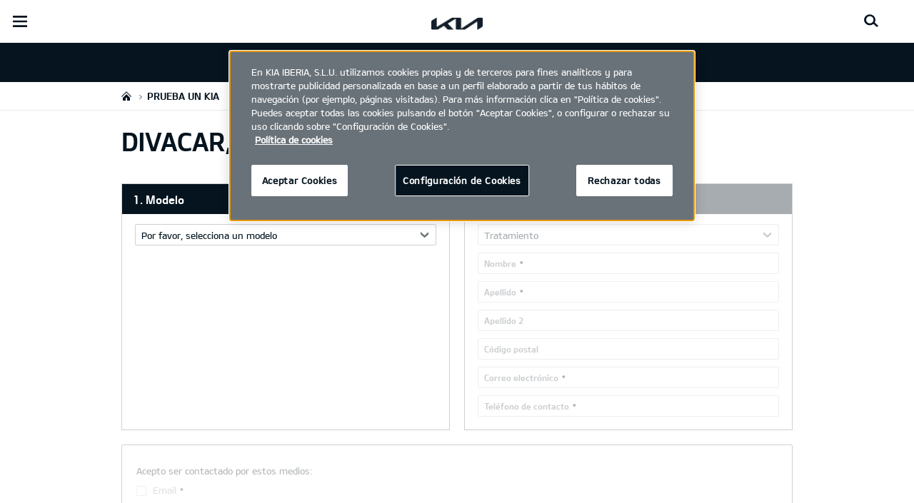

--- FILE ---
content_type: text/html; charset=UTF-8
request_url: https://www.kia.com/es/concesionarios/divacar/prueba-un-kia.J7-Q1-*/
body_size: 42341
content:


<!DOCTYPE html>
<html lang="es">








<head>
	<script>
        // Initialize the dataLayer array.
        window.dataLayer = window.dataLayer || [];

        // Define the gtag function for pushing arguments to dataLayer.
        function gtag()

        {     dataLayer.push(arguments);   }

        // Set the default consent configuration for various storage types.
        // Setting these to 'denied' means the user's consent is required.
        gtag('consent', 'default',

        {     ad_storage: "denied",     analytics_storage: "denied",     functionality_storage: "denied",     personalization_storage: "denied",     security_storage: "denied", ad_user_data: "denied",    ad_personalization: "denied"   }
        );
    </script>
    <!-- Google Tag Manager -->
      <script>
      (function(w,d,s,l,i){
				w[l]=w[l]||[];w[l].push({'gtm.start':new Date().getTime(),event:'gtm.js'});var f=d.getElementsByTagName(s)[0],
				j=d.createElement(s),dl=l!='dataLayer'?'&l='+l:'';j.async=true;j.src='https://www.googletagmanager.com/gtm.js?id='+i+dl;f.parentNode.insertBefore(j,f);
			})(window,document,'script','dataLayer','GTM-MNVL77XG');
		</script>
		<!-- End Google Tag Manager -->

  
   
    <!-- Google Tag Manager -->
    <script>(function(w,d,s,l,i){w[l]=w[l]||[];w[l].push(
        {'gtm.start': new Date().getTime(),event:'gtm.js'});var f=d.getElementsByTagName(s)[0],j=d.createElement(s),dl=l!='dataLayer'?'&l='+l:'';j.async=true;j.src=
        'https://www.googletagmanager.com/gtm.js?id='+i+dl;f.parentNode.insertBefore(j,f);})(window,document,'script','dataLayer','GTM-TTS598S');</script>
    <!-- End Google Tag Manager -->
  

  
  
  

  

  
    
    
    
    <title>Kia | Sabadell, Ripollet, Sabadell - DIVACAR, S.L. - Test drive</title>
  
	<meta http-equiv="X-UA-Compatible" content="IE=11"/>

    <link rel="icon" href="/etc.clientlibs/settings/wcm/designs/eut/clientlib/resources/rbr/rbr-fav.ico" type="image/x-icon"/> <!-- 32×32 -->
    <link rel="icon" href="/etc.clientlibs/settings/wcm/designs/eut/clientlib/resources/rbr/Favicon-Light-180.svg" type="image/svg+xml"/>
    <link rel="apple-touch-icon" href="/etc.clientlibs/settings/wcm/designs/eut/clientlib/resources/rbr/apple-icon-180x180.png"/><!-- 180×180 -->

	<!-- One trust cookie policy script-->
	


    <script type="text/javascript" src="https://cdn.cookielaw.org/consent/2defa6a7-3ff8-4967-a7ba-c3d65a1d25be/OtAutoBlock.js"></script>
    <script src="https://cdn.cookielaw.org/scripttemplates/otSDKStub.js" type="text/javascript" charset="UTF-8" data-domain-script="2defa6a7-3ff8-4967-a7ba-c3d65a1d25be"> </script>
    <script type="text/javascript" class="cookieLocation_top" data-cookielocation="top">
            function IEdetection() {
                var ua = window.navigator.userAgent;
                var msie = ua.indexOf('MSIE ');
                if (msie > 0) {
                    // IE 10 or older, return version number
                    return ('IE ' + parseInt(ua.substring(
                      msie + 5, ua.indexOf('.', msie)), 10));
                }
                var trident = ua.indexOf('Trident/');
                if (trident > 0) {
                    // IE 11, return version number
                    var rv = ua.indexOf('rv:');
                    return ('IE ' + parseInt(ua.substring(
                      rv + 3, ua.indexOf('.', rv)), 10));
                }
                var edge = ua.indexOf('Edge/');
                if (edge > 0) {
                    //Edge (IE 12+), return version number
                    return ('IE ' + parseInt(ua.substring(
                      edge + 5, ua.indexOf('.', edge)), 10));
                }
                // User uses other browser
                return ('Not IE');
            }

            function OptanonWrapper() {
                if(window.runGtmPageViewEvents && window.DomContentLoaded && !window.ctaCheckFireGTM && window.OneTrust?.IsAlertBoxClosedAndValid()){
                    window.runGtmPageViewEvents();
                }
                if(eut.LOCATION == "nl-nl" && window.OptanonActiveGroups?.includes(",4") && OneTrust.IsAlertBoxClosed() && !window.OnetrustNLScriptLoaded) {
                    (function(w,d,s,l,i){
                    w[l]=w[l]||[];w[l].push({'gtm.start': new Date().getTime(),event:'gtm.js'});var f=d.getElementsByTagName(s)[0],
                    j=d.createElement(s),dl=l!='dataLayer'?'&l='+l:'';j.async=true;j.src='https://www.googletagmanager.com/gtm.js?id='+i+dl;f.parentNode.insertBefore(j,f);
                    })(window,document,'script','dataLayer','GTM-N8GSVCV');
                    window.OnetrustNLScriptLoaded = true;
                }
                window.OnetrustHasLoaded = true;
                if (window.eut.COUNTRY == 'de') {
                    var target_overlay = document.querySelector('.onetrust-pc-dark-filter');
                    var observer = new MutationObserver(function (mutations) {
                        mutations.forEach(function (mutationRecord) {
                            enable_disable_background_overflow(target_overlay);
                        });
                    });

                    function enable_disable_background_overflow(target) {
                        var body = $('html, body');
                        if ((target?.style?.display == '' || target?.style?.display == 'block') && !target?.classList?.contains("ot-hide")) {
                            body.css('overflow', 'hidden');
                        }
                        else {
                            body.css('overflow', '');
                        }
                    }
                    enable_disable_background_overflow(target_overlay);
                    observer.observe(target_overlay, { attributes: true, attributeFilter: ['style'] });
                }
              var acceptButtonList  = ['.optanon-allow-all','#onetrust-accept-btn-handler'],
              acceptButtonElementList = [];
              acceptButtonList.forEach(function(element, i){
                if(document.querySelector(element)){
                    acceptButtonElementList.push(element);
                }
              });
            var isNewBanner= false;
            if(isNewBanner ===true){
			 var button = document.querySelector('#accept-recommended-btn-handler').cloneNode(true)
             button.style.display = 'inline-block';
             var savePrefencesWrapper = document.querySelector('.save-preference-btn-container')
             var logo = document.querySelector('.pc-footer-logo')

             if (savePrefencesWrapper.querySelector('#accept-recommended-btn-handler') === null) {
                savePrefencesWrapper.appendChild(button)
             }
            }

                if (jQuery('.cookieLocation_top').length > 0) {
                    if (jQuery('.optanon-alert-box-wrapper').css('display') == "block") {
                        jQuery('#eut_header').animate({ 'margin-top': jQuery('.optanon-alert-box-wrapper').height() }, 500);
                    } else {
                        jQuery('#eut_header').animate({ 'margin-top': 0 }, 500);
                    }

                    var selectorForClickHandler = (acceptButtonElementList && acceptButtonElementList.length > 0)? function(){
                            return ".optanon-alert-box-close,"+acceptButtonElementList.join(',')+",.optanon-white-button-middle";
                        }():
                        function(){
                            return ".optanon-alert-box-close,.optanon-white-button-middle";
                        }();
                    jQuery(selectorForClickHandler).click(function (e) {
                        jQuery('.optanon-alert-box-wrapper').css('display', 'none');
                        jQuery('#eut_header').animate({ 'margin-top': 0 }, 500);
                        var satellite = window._satellite || { track: function () { } };
                        satellite.track('acceptcookies_btn');
                    });
                }

                if(isNewBanner ===true){
                if(!getCookie("OptanonAlertBoxClosed")){
                  var banner = document.getElementById("onetrust-banner-sdk");
                  var prefpc = document.getElementById("onetrust-pc-sdk");
                  var filter = document.getElementsByClassName("onetrust-pc-dark-filter")[0];
                  // banner.style = "display: none;";
                  // prefpc.style = "display: block !important;";
                  // filter.style = "display: block !important;";
                  if (!document.all) {
                      banner.setAttribute('style', 'display: none');
                      prefpc.setAttribute('style', 'display: block!important');
                      filter.setAttribute('style', 'display: block!important');
                  } else {
                      banner.style = 'display: none;';
                      prefpc.style = 'display: block !important;';
                      filter.style = 'display: block !important;';
                  }
                }
					function getCookie(name) {
					var value = "; " + document.cookie;
					var parts = value.split("; " + name + "=");
					if (parts.length == 2)
						return parts.pop().split(";").shift();
				}
              }else{
        var browserResult = IEdetection();
        if(browserResult && browserResult !== "Not IE"){
             var checkExist = setInterval(function() {
               if (jQuery('.cookieLocation_top').length > 0 && jQuery('.optanon-alert-box-wrapper').css('display', 'block') ){
                  setTimeout(function(){
                    document.querySelector(".otFlat#onetrust-banner-sdk").style.overflowY = "hidden";
                  },2000);
                  clearInterval(checkExist);
               }
               }, 100);


        }
    }

                window.isOnetrustLoaded = true;

            }
            window.sat_track = false;
        </script>
    <script type="text/plain" class="optanon-category-3">
    window.isCookieAccepted = "true";
</script>
    <script type="text/plain" class="optanon-category-4">
    window.isCookieAccepted_Pixel = "true";
</script>
<script>
    function safeAdd(v, t) {
    if (!v) return undefined;
    if (t === "int") return parseInt(v) ? parseInt(v) : undefined;
    if (t === "array") return Array.isArray(v) ? v : undefined;
    if (t === "boolean") return typeof v === "boolean" ? v : undefined;
    return v;
}
</script>



	<!-- Script ends here-->

	
    
<link rel="stylesheet" href="/etc.clientlibs/foundation/clientlibs/main.min.css" type="text/css"/>
<script src="/etc.clientlibs/clientlibs/granite/jquery.min.js"></script>
<script src="/etc.clientlibs/clientlibs/granite/utils.min.js"></script>
<script src="/etc.clientlibs/clientlibs/granite/jquery/granite.min.js"></script>
<script src="/etc.clientlibs/foundation/clientlibs/jquery.min.js"></script>
<script src="/etc.clientlibs/foundation/clientlibs/shared.min.js"></script>
<script src="/etc.clientlibs/foundation/clientlibs/main.min.js"></script>






	


	


<meta name="kia_metrics_pagename" content="test-drive"/> 


  
  
  <script id="scriptNameScript" data-scriptname="ENf4085cf76bb64f479623bd53a140026f">
		var getScriptName = $("script#scriptNameScript").attr("data-scriptName");



			    function waitForElement(){
                    if(typeof _satellite !== "undefined"){
                        setTimeout(_satellite.pageBottom(), 500);
                        if(eut && eut.analytics){
                          eut.analytics.track = window._satellite.track;
                        }
                    }
                    else{
                        setTimeout(waitForElement, 0);
                    }
                }

				$.getScript("//assets.adobedtm.com/launch-"+getScriptName+".min.js")
				  .done(function(script, textStatus) {
                    waitForElement();
				  })
				  .fail(function(jqxhr, settings, exception) {
					console.log("loading script failed.");
				  });



    </script>
  



	








<link rel="canonical" href="https://www.kia.com/es/prueba-un-kia/"/>

<!-- meta -->
<meta charset="utf-8"/>
<meta http-equiv="Content-Type" content="text/html;charset=UTF-8"/>
<meta name="keywords"/>


    
    
    
    <meta name="title" content="Kia | Sabadell, Ripollet, Sabadell - DIVACAR, S.L. - Test drive"/>





<meta name="description" content="Prueba un Kia"/>


<meta property="og:title" content="Znakomite wyniki marki Kia w Polsce i najlepsza w historii sprzedaż w pierwszym kwartale w Europie"/>

<meta property="og:description"/>
<meta property="og:url" content="https://www.kia.com/es/concesionarios/divacar/prueba-un-kia.J7-Q1-*/"/>
<meta property="og:image" content="https://org-dealers.kia.com//content/dam/kwcms/kme/pl/pl/assets/contents/about-kia/newsy-foty/2023/24042023/Kia_ustanawia_nowy_rekord_sprzedazy_w_Europie-1764.jpg"/>
<meta name="twitter:title" content="Test drive"/>
<meta name="twitter:description" content="Prueba un Kia"/>
<meta name="twitter:url" content="https://www.kia.com/es/concesionarios/divacar/prueba-un-kia.J7-Q1-*/"/>
<meta name="robots" content='NOODP, NOYDIR, NOINDEX'/>
<meta name="format-detection" content="telephone=no"/>
<meta name="viewport" content="width=device-width,initial-scale=1.0,minimum-scale=1.0,maximum-scale=5.0"/>







	<script type="text/javascript">
		Granite.I18n.setLocale('es-es');

		window.eut = {
			COUNTRY: 'es',
			LANGUAGE: 'es',
			LOCATION: 'es-es',
			EDIT_MODE: 'false',
			PREVIEW_MODE: 'false',
			CURRENCY: '€\n',
			INCOMPATIBLE_PAGE: 'https:\/\/www.kia.com\/es\/concesionarios\/divacar\/compatibilidad\/',
			MODEL_ID: 'J7\u002DQ1\u002D*',
			EXCLUSIONS: [],
			CURRENCY_COUNTRY: 'de',
			FREESPEE: '',
			WOOS_KEY: 'woos-d9a39f27-87af-30e4-bd68-a89b0e6a5d89'
        };

		//Adobe DTM Variable (Analytics)
       var dealerName = 'DIVACAR, S.L.';
       var dealer = dealerName.replace(/ /g, '').toLowerCase();
       window.dtmDataLayer = window.dtmDataLayer || {};
       dtmDataLayer.dealer = {
       'dealer_site_name': dealer,}
	    window.eut.dealerInfo = {
          dealerId : 'C17VC00245',
          isDealer : '1'
		};
		eut.dealerGtmData = {
			dealerName: 'DIVACAR, S.L.',
			dealerId: 'C17VC00245',
			dealerAddress: 'Ronda Ponent, 125',
			dealerPostcode: '08206',
			dealerResidence : 'Sabadell'
		};

	</script>

	
    
<link rel="stylesheet" href="/etc.clientlibs/settings/wcm/designs/eut/clientlib/libs/libs/dealer.min.css" type="text/css"/>
<script src="/etc.clientlibs/settings/wcm/designs/eut/clientlib/libs/libs/dealer.min.js"></script>




	
    
<link rel="stylesheet" href="/etc.clientlibs/settings/wcm/designs/eut/clientlib/libs/components.min.css" type="text/css"/>



	
    
<link rel="stylesheet" href="/etc.clientlibs/settings/wcm/designs/eut/clientlib/libs/components/car-configurator.min.css" type="text/css"/>




	
    
<link rel="stylesheet" href="/etc.clientlibs/settings/wcm/designs/eutSpec/clientlib/es/libs/common/dealer.min.css" type="text/css"/>
<script src="/etc.clientlibs/settings/wcm/designs/eutSpec/clientlib/es/libs/common/dealer.min.js"></script>




	

	

	 

	
	
</head>


<body class="bg_white">
    
    




		<!-- Google Tag Manager (noscript) -->
    <noscript><iframe src="https://www.googletagmanager.com/ns.html?id=GTM-MNVL77XG" height="0" width="0" style="display:none;visibility:hidden"></iframe></noscript>
    
    <!-- End Google Tag Manager (noscript) -->  

    <div id="accessbility"><a href="#contents">Go to content</a></div>

    <!-- cookie_notice// -->

    <!-- cookie_notice// -->

    <!-- header// -->
    

   <div id="eut_header" class="lang dealer_eut_header" data-is-homepage="false">
      <div class="eut_header">
         <div class="eut_header_utilityBar eut_header--rbr-spacing">
            <!-- util// -->
            
<div id="eut_util">
	<ul class="util_menu">
	    <li>
	        <a href="javascript:void(0)" class="optanon-toggle-display" role="button">Ajustes de Privacidad</a>
	    </li>

        
			<li><a href="https://www.kia.com/es/concesionarios/divacar/quiero-un-kia/oferta-comercial/" target="_self" role="button">Oferta comercial</a></li>
		
			<li><a href="https://www.kia.com/es/concesionarios/divacar/quiero-un-kia/contacta-con-kia/" target="_self" role="button">Contacto</a></li>
		
			<li><a href="https://www.kia.com/es/concesionarios/divacar/quiero-un-kia/contacta-con-kia/formulario_contacto/" role="button">Formulario de Contacto</a></li>
		
			<li><a href="https://www.kia.com/es/concesionarios/divacar/prueba-un-kia/" role="button">Prueba un Kia</a></li>
		
			<li><a href="https://www.kia.com/es/concesionarios/divacar/catalogos/" role="button">Catálogos</a></li>
		
			<li><a href="https://www.kia.com/es/concesionarios/divacar/concesionarios/" role="button">Concesionarios</a></li>
		

		
	</ul>
</div>

            <!-- //util -->
            <!-- util_search// -->
            
               




  <a id="eut_util_search" href="javascript:void(0)" role="button">
    <div class="u_sch_box">
      <form class="eut_util_searchForm" action="https://www.kia.com/es/concesionarios/divacar/buscador/resultados/" method="get">
        <div class="eut_form_plugin">
          
          <label for="header_search_input" class="eut_text">"Buscar"</label>
          <input type="text" title="Buscar por palabra clave" id="header_search_input" placeholder="Buscar" name="keyword"/>
          <button type="submit" title="Buscar">"Buscar"</button>
        </div>
      </form>
    </div>
  </a>


            
         
         <!-- //util_search -->
         <!-- country_selector// -->
		
         <div class="country-selector__wrapper xl-only">
            
<span class="country-list init-country"><a href="javascript:void(0)">CHANGE COUNTRY</a></span>
<div class="overlaY"></div>
<ul class="country-selector">
  
    <li class="country-list" countrycode="eu">
        <a class="countryLink" href="https://www.kia.com/eu/"><span class="countryName Europe"></span>Europe</a>
    </li>
  
    <li class="country-list" countrycode="hr">
        <a class="countryLink" href="https://www.kia.com/hr/"><span class="countryName Croatia"></span>Croatia</a>
    </li>
  
    <li class="country-list">
        <a class="countryLink" href="https://kia.com.cy/"><span class="countryName Cyprus"></span>Cyprus</a>
    </li>
  
    <li class="country-list" countrycode="uk">
        <a class="countryLink" href="https://www.kia.com/uk/"><span class="countryName United Kingdom"></span>United Kingdom</a>
    </li>
  
    <li class="country-list">
        <a class="countryLink" href="https://www.kia-albania.com/"><span class="countryName Albania"></span>Albania</a>
    </li>
  
    <li class="country-list" countrycode="at">
        <a class="countryLink" href="https://www.kia.com/at/"><span class="countryName Austria"></span>Austria</a>
    </li>
  
    <li class="country-list" countrycode="az">
        <a class="countryLink" href="https://www.kia.com/az/"><span class="countryName Azerbaijan"></span>Azerbaijan</a>
    </li>
  
    <li class="country-list" countrycode="be">
        <a class="countryLink" href="https://www.kia.com/be/nl/"><span class="countryName Belgium (Dutch)"></span>Belgium (Dutch)</a>
    </li>
  
    <li class="country-list" countrycode="be">
        <a class="countryLink" href="https://www.kia.com/be/fr/"><span class="countryName Belgium (French)"></span>Belgium (French)</a>
    </li>
  
    <li class="country-list" countrycode="ba">
        <a class="countryLink" href="https://www.kia.com/ba/"><span class="countryName Bosnia-Herzegovina"></span>Bosnia-Herzegovina</a>
    </li>
  
    <li class="country-list" countrycode="gi">
        <a class="countryLink" href="https://www.kia.com/gi/"><span class="countryName Gibraltar"></span>Gibraltar</a>
    </li>
  
    <li class="country-list" countrycode="gr">
        <a class="countryLink" href="https://www.kia.com/gr/"><span class="countryName Greece"></span>Greece</a>
    </li>
  
    <li class="country-list" countrycode="hu">
        <a class="countryLink" href="https://www.kia.com/hu/"><span class="countryName Hungary"></span>Hungary</a>
    </li>
  
    <li class="country-list" countrycode="is">
        <a class="countryLink" href="https://www.kia.com/is/"><span class="countryName Iceland"></span>Iceland</a>
    </li>
  
    <li class="country-list" countrycode="ie">
        <a class="countryLink" href="https://www.kia.com/ie/"><span class="countryName Ireland"></span>Ireland</a>
    </li>
  
    <li class="country-list" countrycode="it">
        <a class="countryLink" href="https://www.kia.com/it/"><span class="countryName Italy"></span>Italy</a>
    </li>
  
    <li class="country-list" countrycode="lv">
        <a class="countryLink" href="https://www.kia.com/lv/"><span class="countryName Latvia"></span>Latvia</a>
    </li>
  
    <li class="country-list" countrycode="nl">
        <a class="countryLink" href="https://www.kia.com/nl/"><span class="countryName Netherlands"></span>Netherlands</a>
    </li>
  
    <li class="country-list" countrycode="no">
        <a class="countryLink" href="https://www.kia.com/no/"><span class="countryName Norway"></span>Norway</a>
    </li>
  
    <li class="country-list" countrycode="pl">
        <a class="countryLink" href="https://www.kia.com/pl/"><span class="countryName Poland"></span>Poland</a>
    </li>
  
    <li class="country-list" countrycode="pt">
        <a class="countryLink" href="https://www.kia.com/pt/"><span class="countryName Portugal"></span>Portugal</a>
    </li>
  
    <li class="country-list" countrycode="ro">
        <a class="countryLink" href="https://www.kia.com/ro/"><span class="countryName Romania"></span>Romania</a>
    </li>
  
    <li class="country-list" countrycode="rs">
        <a class="countryLink" href="https://www.kia.com/rs/"><span class="countryName Serbia"></span>Serbia</a>
    </li>
  
    <li class="country-list" countrycode="sk">
        <a class="countryLink" href="https://www.kia.com/sk/"><span class="countryName Slovakia"></span>Slovakia</a>
    </li>
  
    <li class="country-list" countrycode="se">
        <a class="countryLink" href="https://www.kia.com/se/"><span class="countryName Sweden"></span>Sweden</a>
    </li>
  
    <li class="country-list" countrycode="ch">
        <a class="countryLink" href="https://www.kia.com/ch/"><span class="countryName Switzerland"></span>Switzerland</a>
    </li>
  
    <li class="country-list" countrycode="tr">
        <a class="countryLink" href="https://www.kia.com/tr"><span class="countryName Turkey"></span>Turkey</a>
    </li>
  
    <li class="country-list" countrycode="ua">
        <a class="countryLink" href="https://www.kia.com/ua"><span class="countryName Ukraine"></span>Ukraine</a>
    </li>
  
    <li class="country-list" countrycode="bg">
        <a class="countryLink" href="https://www.kia.com/bg/"><span class="countryName Bulgaria"></span>Bulgaria</a>
    </li>
  
    <li class="country-list">
        <a class="countryLink" href="https://kiacanarias.es/"><span class="countryName Canary Islands"></span>Canary Islands</a>
    </li>
  
    <li class="country-list" countrycode="cz">
        <a class="countryLink" href="https://www.kia.com/cz/"><span class="countryName Czech Republic"></span>Czech Republic</a>
    </li>
  
    <li class="country-list" countrycode="fi">
        <a class="countryLink" href="https://www.kia.com/fi/"><span class="countryName Finland"></span>Finland</a>
    </li>
  
    <li class="country-list" countrycode="dk">
        <a class="countryLink" href="https://www.kia.com/dk/"><span class="countryName Denmark"></span>Denmark</a>
    </li>
  
    <li class="country-list" countrycode="de">
        <a class="countryLink" href="https://www.kia.com/de/"><span class="countryName Germany"></span>Germany</a>
    </li>
  
    <li class="country-list">
        <a class="countryLink" href="https://www.kia.ee/"><span class="countryName Estonia"></span>Estonia</a>
    </li>
  
    <li class="country-list" countrycode="lu">
        <a class="countryLink" href="https://www.kia.com/lu/"><span class="countryName Luxembourg"></span>Luxembourg</a>
    </li>
  
    <li class="country-list">
        <a class="countryLink" href="https://www.kia.lt/"><span class="countryName Lithuania"></span>Lithuania</a>
    </li>
  
    <li class="country-list">
        <a class="countryLink" href="https://www.kia.co.me/"><span class="countryName Montenegro"></span>Montenegro</a>
    </li>
  
    <li class="country-list">
        <a class="countryLink" href="https://www.kia.si/"><span class="countryName Slovenia"></span>Slovenia</a>
    </li>
  
    <li class="country-list" countrycode="es">
        <a class="countryLink" href="https://www.kia.com/es/"><span class="countryName Spain"></span>Spain</a>
    </li>
  
    <li class="country-list" countrycode="mt">
        <a class="countryLink" href="https://www.kia.com/mt/"><span class="countryName Malta"></span>Malta</a>
    </li>
  
    <li class="country-list">
        <a class="countryLink" href="https://www.kiageorgia.com/"><span class="countryName Georgia"></span>Georgia</a>
    </li>
  
    <li class="country-list" countrycode="ht">
        <a class="countryLink" href="https://kia.md/"><span class="countryName Moldova"></span>Moldova</a>
    </li>
  
    <li class="country-list" countrycode="ht">
        <a class="countryLink" href="https://kia.mk/"><span class="countryName Macedonia"></span>Macedonia</a>
    </li>
  
    <li class="country-list" countrycode="fr">
        <a class="countryLink" href="https://www.kia.com/fr/"><span class="countryName France"></span>France</a>
    </li>
  

</ul>

         </div>
		
         <!-- //country_selector -->
      </div>
      <div class="eut_header_navigation eut_header--rbr-spacing">
         <button type="button" class="eut_gnb_opener" title="open menu"><span class="sr-only">open menu</span></button>
         <!-- select language// -->
         

<div class="eut_select_language">
	<p>
    	<span>Change the language : </span>
		
	</p>
</div>



         <!-- //select language -->
         <!-- gnb// -->
         




<input type="hidden" id="checkDisclaimer" value="false"/>
<nav class="gnbNavigation">
  <ul id="eut_gnb">
    
      <li class="gnbListItem gnbListItem--left eut_nav_newcar">
        
        
          <a href="#">Modelos</a>
        


        
          <div class="eut_nav_dth2">
            

<ul class="newcar_category eut_header--rbr-spacing">
  <li class="category active">
    <a href="javascript:;" data-category="all">
      Todos los vehiculos
    </a>
  </li>

  
    <li class="category">
      <a href="javascript:;" data-category="230">
        Electrico (EV)
      </a>
    </li>
  
    <li class="category">
      <a href="javascript:;" data-category="232">
        Híbrido Enchufable (PHEV)
      </a>
    </li>
  
    <li class="category">
      <a href="javascript:;" data-category="231">
        Híbrido (HEV)
      </a>
    </li>
  
    <li class="category">
      <a href="javascript:;" data-category="233">
        Combustión
      </a>
    </li>
  


  <!-- KWCMSLIVE-18429 -->
  
  
    <li class="explore_range">
      
      
      
    </li>
  
  

  <!-- KWCMSLIVE-18429 -->

  <!-- KWCMSLIVE-34119 -->
  
  <!-- KWCMSLIVE-34119 -->

  



</ul>

            
              <div class="eut_header--rbr-spacing">
                <div>
                  <ul class="newcar_list">
                    
                      <li class="category_item 233 " data-model-id="G6-S5-*">
                        
                        
                          <p>
                        

                        <span class="img_area">
                          <picture class="lazy">
                            <!--[if IE 9]><video style="display: none;"><![endif]-->
                            <source data-srcset="/content/dam/kwcms/kme/es/es/assets/contents/imagenesmenumodelos/picanto-520x260.png" media="(max-width: 1024px)"/>
                            <!--[if IE 9]></video><![endif]-->
                            <img data-srcset="/content/dam/kwcms/kme/es/es/assets/contents/imagenesmenumodelos/picanto-260x134.png" alt="Picanto"/>
                          </picture>
                        </span>
                          
                              <strong translate="no">Picanto</strong>
                          
                          
                              <!-- Data fixing changes here -->
                        

                        
                          
                        
                        
                          
                            
                            <span class="price">
                              Desde 16.110,00 €  
                              
                                
                              
                            </span>
                            
                            
                              
                            
                            
                          

                        
                        

                        

                        
                        


                        
                        
                          </p>
                        
                      </li>

                    
                      <li class="category_item 231 233 " data-model-id="H8-W5-*">
                        
                          <!-- KWCMSLIVE-14880 START -->
                          <a href="https://www.kia.com/es/concesionarios/divacar/modelos/stonic/descubrelo/" target="_self">
                            <!-- KWCMSLIVE-14880 END -->
                        
                        

                        <span class="img_area">
                          <picture class="lazy">
                            <!--[if IE 9]><video style="display: none;"><![endif]-->
                            <source data-srcset="/content/dam/kwcms/kme/es/es/assets/contents/imagenesmenumodelos/stonic_520x260.png" media="(max-width: 1024px)"/>
                            <!--[if IE 9]></video><![endif]-->
                            <img data-srcset="/content/dam/kwcms/kme/es/es/assets/contents/imagenesmenumodelos/stonic_260x134.png" alt="Kia Stonic"/>
                          </picture>
                        </span>
                          
                              <strong translate="no">Stonic</strong>
                          
                          
                              <!-- Data fixing changes here -->
                        

                        
                          
                        
                        
                          
                            
                            <span class="price">
                              Desde 18.220,00 €  
                              
                                
                              
                            </span>
                            
                            
                              
                            
                            
                          

                        
                        

                        

                        
                        


                        
                          </a>
                        
                        
                      </li>

                    
                      <li class="category_item 230 " data-model-id="9V-W5-*">
                        
                          <!-- KWCMSLIVE-14880 START -->
                          <a href="https://www.kia.com/es/concesionarios/divacar/modelos/ev3/descubrelo/" target="_self">
                            <!-- KWCMSLIVE-14880 END -->
                        
                        

                        <span class="img_area">
                          <picture class="lazy">
                            <!--[if IE 9]><video style="display: none;"><![endif]-->
                            <source data-srcset="/content/dam/kwcms/kme/es/es/assets/contents/imagenesmenumodelos/ev3-520x260-.png" media="(max-width: 1024px)"/>
                            <!--[if IE 9]></video><![endif]-->
                            <img data-srcset="/content/dam/kwcms/kme/es/es/assets/contents/imagenesmenumodelos/ev3-260x134-jan.png" alt="EV3"/>
                          </picture>
                        </span>
                          
                              <strong translate="no">EV3</strong>
                          
                          
                              <!-- Data fixing changes here -->
                        

                        
                          
                        
                        
                          
                            
                            <span class="price">
                              Desde 28.620,00 €  
                              
                                
                              
                            </span>
                            
                            
                              
                            
                            
                          

                        
                        

                        

                        
                        


                        
                          </a>
                        
                        
                      </li>

                    
                      <li class="category_item 231 233 " data-model-id="J7-S6-*">
                        
                          <!-- KWCMSLIVE-14880 START -->
                          <a href="https://www.kia.com/es/concesionarios/divacar/modelos/ceed/descubrelo/" target="_self">
                            <!-- KWCMSLIVE-14880 END -->
                        
                        

                        <span class="img_area">
                          <picture class="lazy">
                            <!--[if IE 9]><video style="display: none;"><![endif]-->
                            <source data-srcset="/content/dam/kwcms/kme/es/es/assets/contents/imagenesmenumodelos/ceed_verde_520x260.png" media="(max-width: 1024px)"/>
                            <!--[if IE 9]></video><![endif]-->
                            <img data-srcset="/content/dam/kwcms/kme/es/es/assets/contents/imagenesmenumodelos/ceed_verde_260x134.png" alt="Ceed"/>
                          </picture>
                        </span>
                          
                              <strong translate="no">Ceed</strong>
                          
                          
                              <!-- Data fixing changes here -->
                        

                        
                          
                        
                        
                          
                            
                            <span class="price">
                              Desde 20.540,00 €  
                              
                                
                              
                            </span>
                            
                            
                              
                            
                            
                          

                        
                        

                        

                        
                        


                        
                          </a>
                        
                        
                      </li>

                    
                      <li class="category_item 231 233 " data-model-id="8G-S6-*">
                        
                          <!-- KWCMSLIVE-14880 START -->
                          <a href="https://www.kia.com/es/concesionarios/divacar/modelos/k4/descubrelo/" target="_self">
                            <!-- KWCMSLIVE-14880 END -->
                        
                        

                        <span class="img_area">
                          <picture class="lazy">
                            <!--[if IE 9]><video style="display: none;"><![endif]-->
                            <source data-srcset="/content/dam/kwcms/kme/es/es/assets/contents/imagenesmenumodelos/k4-520x260-eco.png" media="(max-width: 1024px)"/>
                            <!--[if IE 9]></video><![endif]-->
                            <img data-srcset="/content/dam/kwcms/kme/es/es/assets/contents/imagenesmenumodelos/k4-260x134-eco.png" alt="K4"/>
                          </picture>
                        </span>
                          
                              <strong translate="no">K4</strong>
                          
                          
                              <!-- Data fixing changes here -->
                        

                        
                          
                        
                        
                          
                            
                            <span class="price">
                              Desde 24.660,00 €  
                              
                                
                              
                            </span>
                            
                            
                              
                            
                            
                          

                        
                        

                        

                        
                        


                        
                          </a>
                        
                        
                      </li>

                    
                      <li class="category_item 231 233 " data-model-id="J7-S8-*">
                        
                          <!-- KWCMSLIVE-14880 START -->
                          <a href="https://www.kia.com/es/concesionarios/divacar/modelos/xceed/descubrelo/" target="_self">
                            <!-- KWCMSLIVE-14880 END -->
                        
                        

                        <span class="img_area">
                          <picture class="lazy">
                            <!--[if IE 9]><video style="display: none;"><![endif]-->
                            <source data-srcset="/content/dam/kwcms/kme/es/es/assets/contents/imagenesmenumodelos/xceed_520x260.png" media="(max-width: 1024px)"/>
                            <!--[if IE 9]></video><![endif]-->
                            <img data-srcset="/content/dam/kwcms/kme/es/es/assets/contents/imagenesmenumodelos/xceed_260x134.png" alt="XCeed"/>
                          </picture>
                        </span>
                          
                              <strong translate="no">XCeed</strong>
                          
                          
                              <!-- Data fixing changes here -->
                        

                        
                          
                        
                        
                          
                            
                            <span class="price">
                              Desde 21.680,00 €  
                              
                                
                              
                            </span>
                            
                            
                              
                            
                            
                          

                        
                        

                        

                        
                        


                        
                          </a>
                        
                        
                      </li>

                    
                      <li class="category_item 230 " data-model-id="7Z-S6-*">
                        
                          <!-- KWCMSLIVE-14880 START -->
                          <a href="https://www.kia.com/es/concesionarios/divacar/modelos/ev4/descubrelo/" target="_self">
                            <!-- KWCMSLIVE-14880 END -->
                        
                        

                        <span class="img_area">
                          <picture class="lazy">
                            <!--[if IE 9]><video style="display: none;"><![endif]-->
                            <source data-srcset="/content/dam/kwcms/kme/es/es/assets/contents/imagenesmenumodelos/menu-ev4-hatchback-520x260.png" media="(max-width: 1024px)"/>
                            <!--[if IE 9]></video><![endif]-->
                            <img data-srcset="/content/dam/kwcms/kme/es/es/assets/contents/imagenesmenumodelos/menu-ev4-hatchback-260x134.png" alt="EV4 hatchback"/>
                          </picture>
                        </span>
                          
                              <strong translate="no">EV4</strong>
                          
                          
                              <!-- Data fixing changes here -->
                        

                        
                          
                        
                        
                          
                            
                            <span class="price">
                              Desde 32.570,00 €  
                              
                                
                              
                            </span>
                            
                            
                              
                            
                            
                          

                        
                        

                        

                        
                        


                        
                          </a>
                        
                        
                      </li>

                    
                      <li class="category_item 230 " data-model-id="1Z-S4-*">
                        
                          <!-- KWCMSLIVE-14880 START -->
                          <a href="https://www.kia.com/es/concesionarios/divacar/modelos/ev4/descubrelo/" target="_self">
                            <!-- KWCMSLIVE-14880 END -->
                        
                        

                        <span class="img_area">
                          <picture class="lazy">
                            <!--[if IE 9]><video style="display: none;"><![endif]-->
                            <source data-srcset="/content/dam/kwcms/kme/es/es/assets/contents/imagenesmenumodelos/menu-ev4-fastback-520x260.png" media="(max-width: 1024px)"/>
                            <!--[if IE 9]></video><![endif]-->
                            <img data-srcset="/content/dam/kwcms/kme/es/es/assets/contents/imagenesmenumodelos/menu-ev4-fastback-260x134.png" alt="nullEV4 FASTBACK"/>
                          </picture>
                        </span>
                          
                              <strong translate="no">EV4 Fastback</strong>
                          
                          
                              <!-- Data fixing changes here -->
                        

                        
                          
                        
                        
                          
                            
                            <span class="price">
                              Desde 36.620,00 €  
                              
                                
                              
                            </span>
                            
                            
                              
                            
                            
                          

                        
                        

                        

                        
                        


                        
                          </a>
                        
                        
                      </li>

                    
                      <li class="category_item 231 " data-model-id="0T-W5-EV1">
                        
                          <!-- KWCMSLIVE-14880 START -->
                          <a href="https://www.kia.com/es/concesionarios/divacar/modelos/niro/descubrelo/" target="_self">
                            <!-- KWCMSLIVE-14880 END -->
                        
                        

                        <span class="img_area">
                          <picture class="lazy">
                            <!--[if IE 9]><video style="display: none;"><![endif]-->
                            <source data-srcset="/content/dam/kwcms/kme/es/es/assets/contents/imagenesmenumodelos/niro-hev-520x260.png" media="(max-width: 1024px)"/>
                            <!--[if IE 9]></video><![endif]-->
                            <img data-srcset="/content/dam/kwcms/kme/es/es/assets/contents/imagenesmenumodelos/niro-hev-260x134.png" alt="Niro HEV"/>
                          </picture>
                        </span>
                          
                              <strong translate="no">Niro Híbrido</strong>
                          
                          
                              <!-- Data fixing changes here -->
                        

                        
                          
                        
                        
                          
                            
                            <span class="price">
                              Desde 26.220,00 €  
                              
                                
                              
                            </span>
                            
                            
                              
                            
                            
                          

                        
                        

                        

                        
                        


                        
                          </a>
                        
                        
                      </li>

                    
                      <li class="category_item 232 " data-model-id="0T-W5-EV2">
                        
                          <!-- KWCMSLIVE-14880 START -->
                          <a href="https://www.kia.com/es/concesionarios/divacar/modelos/niro/descubrelo/" target="_self">
                            <!-- KWCMSLIVE-14880 END -->
                        
                        

                        <span class="img_area">
                          <picture class="lazy">
                            <!--[if IE 9]><video style="display: none;"><![endif]-->
                            <source data-srcset="/content/dam/kwcms/kme/es/es/assets/contents/imagenesmenumodelos/niro-phev-520x260.png" media="(max-width: 1024px)"/>
                            <!--[if IE 9]></video><![endif]-->
                            <img data-srcset="/content/dam/kwcms/kme/es/es/assets/contents/imagenesmenumodelos/niro-phev-260x134.png" alt="Niro PHEV"/>
                          </picture>
                        </span>
                          
                              <strong translate="no">Niro Híbrido Enchufable</strong>
                          
                          
                              <!-- Data fixing changes here -->
                        

                        
                          
                        
                        
                          
                            
                            <span class="price">
                              Desde 39.370,00 €  
                              
                                
                              
                            </span>
                            
                            
                              
                            
                            
                          

                        
                        

                        

                        
                        


                        
                          </a>
                        
                        
                      </li>

                    
                      <li class="category_item 230 " data-model-id="TO-W5-*">
                        
                          <!-- KWCMSLIVE-14880 START -->
                          <a href="https://www.kia.com/es/concesionarios/divacar/modelos/niro/descubrelo/" target="_self">
                            <!-- KWCMSLIVE-14880 END -->
                        
                        

                        <span class="img_area">
                          <picture class="lazy">
                            <!--[if IE 9]><video style="display: none;"><![endif]-->
                            <source data-srcset="/content/dam/kwcms/kme/es/es/assets/contents/imagenesmenumodelos/e-niro-520x260.png" media="(max-width: 1024px)"/>
                            <!--[if IE 9]></video><![endif]-->
                            <img data-srcset="/content/dam/kwcms/kme/es/es/assets/contents/imagenesmenumodelos/e-niro-260x134.png" alt="e-Niro"/>
                          </picture>
                        </span>
                          
                              <strong translate="no">e-Niro</strong>
                          
                          
                              <!-- Data fixing changes here -->
                        

                        
                          
                        
                        
                          
                            
                            <span class="price">
                              Desde 25.050,00 €  
                              
                                
                              
                            </span>
                            
                            
                              
                            
                            
                          

                        
                        

                        

                        
                        


                        
                          </a>
                        
                        
                      </li>

                    
                      <li class="category_item 230 " data-model-id="AS-W5-*">
                        
                          <!-- KWCMSLIVE-14880 START -->
                          <a href="https://www.kia.com/es/concesionarios/divacar/modelos/ev6/descubrelo-old/" target="_self">
                            <!-- KWCMSLIVE-14880 END -->
                        
                        

                        <span class="img_area">
                          <picture class="lazy">
                            <!--[if IE 9]><video style="display: none;"><![endif]-->
                            <source data-srcset="/content/dam/kwcms/kme/es/es/assets/contents/imagenesmenumodelos/EV6_520x260.png" media="(max-width: 1024px)"/>
                            <!--[if IE 9]></video><![endif]-->
                            <img data-srcset="/content/dam/kwcms/kme/es/es/assets/contents/imagenesmenumodelos/ev6_260x134.png" alt="EV6"/>
                          </picture>
                        </span>
                          
                              <strong translate="no">EV6</strong>
                          
                          
                              <!-- Data fixing changes here -->
                        

                        
                          
                        
                        
                          
                            
                            <span class="price">
                              Desde 40.210,00 €  
                              
                                
                              
                            </span>
                            
                            
                              
                            
                            
                          

                        
                        

                        

                        
                        


                        
                          </a>
                        
                        
                      </li>

                    
                      <li class="category_item 231 233 " data-model-id="HW-W5-*">
                        
                          <!-- KWCMSLIVE-14880 START -->
                          <a href="https://www.kia.com/es/concesionarios/divacar/modelos/sportage/descubrelo/" target="_self">
                            <!-- KWCMSLIVE-14880 END -->
                        
                        

                        <span class="img_area">
                          <picture class="lazy">
                            <!--[if IE 9]><video style="display: none;"><![endif]-->
                            <source data-srcset="/content/dam/kwcms/kme/es/es/assets/contents/imagenesmenumodelos/sportage-nuevo-ICE-menu-modelo-520x260.png" media="(max-width: 1024px)"/>
                            <!--[if IE 9]></video><![endif]-->
                            <img data-srcset="/content/dam/kwcms/kme/es/es/assets/contents/imagenesmenumodelos/sportage-nuevo-ICE-menu%20modelo-260x134.png" alt="Sportage"/>
                          </picture>
                        </span>
                          
                              <strong translate="no">Nuevo Sportage</strong>
                          
                          
                              <!-- Data fixing changes here -->
                        

                        
                          
                        
                        
                          
                            
                            <span class="price">
                              Desde 28.900,00 €  
                              
                                
                              
                            </span>
                            
                            
                              
                            
                            
                          

                        
                        

                        

                        
                        


                        
                          </a>
                        
                        
                      </li>

                    
                      <li class="category_item 231 " data-model-id="JY-W5-EV1">
                        
                          <!-- KWCMSLIVE-14880 START -->
                          <a href="https://www.kia.com/es/concesionarios/divacar/new-cars/sportage-nq5/discover/" target="_self">
                            <!-- KWCMSLIVE-14880 END -->
                        
                        

                        <span class="img_area">
                          <picture class="lazy">
                            <!--[if IE 9]><video style="display: none;"><![endif]-->
                            <source data-srcset="/content/dam/kwcms/kme/es/es/assets/contents/imagenesmenumodelos/sportage-nuevo-HEV-menu-modelo-520x260.png" media="(max-width: 1024px)"/>
                            <!--[if IE 9]></video><![endif]-->
                            <img data-srcset="/content/dam/kwcms/kme/es/es/assets/contents/imagenesmenumodelos/sportage-nuevo-HEV-menu-modelo-260x134.png" alt="Sportage HEV"/>
                          </picture>
                        </span>
                          
                              <strong translate="no">Nuevo Sportage Hibrido</strong>
                          
                          
                              <!-- Data fixing changes here -->
                        

                        
                          
                        
                        
                          
                            
                            <span class="price">
                              Desde 31.620,00 €  
                              
                                
                              
                            </span>
                            
                            
                              
                            
                            
                          

                        
                        

                        

                        
                        


                        
                          </a>
                        
                        
                      </li>

                    
                      <li class="category_item 232 " data-model-id="JY-W5-EV2">
                        
                          <!-- KWCMSLIVE-14880 START -->
                          <a href="https://www.kia.com/es/concesionarios/divacar/new-cars/sportage-nq5/premarketing/" target="_self">
                            <!-- KWCMSLIVE-14880 END -->
                        
                        

                        <span class="img_area">
                          <picture class="lazy">
                            <!--[if IE 9]><video style="display: none;"><![endif]-->
                            <source data-srcset="/content/dam/kwcms/kme/es/es/assets/contents/imagenesmenumodelos/sportage-phev-520x260.png" media="(max-width: 1024px)"/>
                            <!--[if IE 9]></video><![endif]-->
                            <img data-srcset="/content/dam/kwcms/kme/es/es/assets/contents/imagenesmenumodelos/sportage-phev-260x134.png" alt="Sportage PHEV"/>
                          </picture>
                        </span>
                          
                              <strong translate="no">Sportage Híbrido Enchufable</strong>
                          
                          
                              <!-- Data fixing changes here -->
                        

                        
                          
                        
                        
                          
                            
                            <span class="price">
                              Desde 42.640,00 €  
                              
                                
                              
                            </span>
                            
                            
                              
                            
                            
                          

                        
                        

                        

                        
                        


                        
                          </a>
                        
                        
                      </li>

                    
                      <li class="category_item 230 " data-model-id="X9-W5-*">
                        
                          <!-- KWCMSLIVE-14880 START -->
                          <a href="https://www.kia.com/es/concesionarios/divacar/modelos/ev5/descubrelo/" target="_self">
                            <!-- KWCMSLIVE-14880 END -->
                        
                        

                        <span class="img_area">
                          <picture class="lazy">
                            <!--[if IE 9]><video style="display: none;"><![endif]-->
                            <source data-srcset="/content/dam/kwcms/kme/es/es/assets/contents/imagenesmenumodelos/EV5-520x260.png" media="(max-width: 1024px)"/>
                            <!--[if IE 9]></video><![endif]-->
                            <img data-srcset="/content/dam/kwcms/kme/es/es/assets/contents/imagenesmenumodelos/EV5-260x134.png" alt="EV5"/>
                          </picture>
                        </span>
                          
                              <strong translate="no">EV5</strong>
                          
                          
                              <!-- Data fixing changes here -->
                        

                        
                          
                        
                        
                          
                            
                            <span class="price">
                              Desde 39.470,00 €  
                              
                                
                              
                            </span>
                            
                            
                              
                            
                            
                          

                        
                        

                        

                        
                        


                        
                          </a>
                        
                        
                      </li>

                    
                      <li class="category_item 233 " data-model-id="GZ-W7-*">
                        
                          <!-- KWCMSLIVE-14880 START -->
                          <a href="https://www.kia.com/es/concesionarios/divacar/modelos/sorento/descubrelo/" target="_self">
                            <!-- KWCMSLIVE-14880 END -->
                        
                        

                        <span class="img_area">
                          <picture class="lazy">
                            <!--[if IE 9]><video style="display: none;"><![endif]-->
                            <source data-srcset="/content/dam/kwcms/kme/es/es/assets/contents/imagenesmenumodelos/sorento-24-520x260.png" media="(max-width: 1024px)"/>
                            <!--[if IE 9]></video><![endif]-->
                            <img data-srcset="/content/dam/kwcms/kme/es/es/assets/contents/imagenesmenumodelos/sorento-24-260x134.png" alt="Nuevo Sorento "/>
                          </picture>
                        </span>
                          
                              <strong translate="no">Sorento</strong>
                          
                          
                              <!-- Data fixing changes here -->
                        

                        
                          
                        
                        
                          
                            
                            <span class="price">
                              Desde 49.260,00 €  
                              
                                
                              
                            </span>
                            
                            
                              
                            
                            
                          

                        
                        

                        

                        
                        


                        
                          </a>
                        
                        
                      </li>

                    
                      <li class="category_item 231 " data-model-id="HC-W7-EV1">
                        
                          <!-- KWCMSLIVE-14880 START -->
                          <a href="https://www.kia.com/es/concesionarios/divacar/new-cars/sorento-mq4/discover/">
                            <!-- KWCMSLIVE-14880 END -->
                        
                        

                        <span class="img_area">
                          <picture class="lazy">
                            <!--[if IE 9]><video style="display: none;"><![endif]-->
                            <source data-srcset="/content/dam/kwcms/kme/es/es/assets/contents/imagenesmenumodelos/SORENTO-HEV-24-520x260.png" media="(max-width: 1024px)"/>
                            <!--[if IE 9]></video><![endif]-->
                            <img data-srcset="/content/dam/kwcms/kme/es/es/assets/contents/imagenesmenumodelos/sorento-hev-24-260x134.png" alt="Nuevo Sorento HEV"/>
                          </picture>
                        </span>
                          
                              <strong translate="no">Sorento Híbrido</strong>
                          
                          
                              <!-- Data fixing changes here -->
                        

                        
                          
                        
                        
                          
                            
                            <span class="price">
                              Desde 49.020,00 €  
                              
                                
                              
                            </span>
                            
                            
                              
                            
                            
                          

                        
                        

                        

                        
                        


                        
                          </a>
                        
                        
                      </li>

                    
                      <li class="category_item 232 " data-model-id="HC-W7-EV2">
                        
                          <!-- KWCMSLIVE-14880 START -->
                          <a href="https://www.kia.com/es/concesionarios/divacar/new-cars/sorento-mq4/discover/" target="_self">
                            <!-- KWCMSLIVE-14880 END -->
                        
                        

                        <span class="img_area">
                          <picture class="lazy">
                            <!--[if IE 9]><video style="display: none;"><![endif]-->
                            <source data-srcset="/content/dam/kwcms/kme/es/es/assets/contents/imagenesmenumodelos/sorento-phev-24-520-260.png" media="(max-width: 1024px)"/>
                            <!--[if IE 9]></video><![endif]-->
                            <img data-srcset="/content/dam/kwcms/kme/es/es/assets/contents/imagenesmenumodelos/sorento-phev-24-260x134.png" alt="nullNuevo Sorento PHEV"/>
                          </picture>
                        </span>
                          
                              <strong translate="no">Sorento Híbrido Enchufable</strong>
                          
                          
                              <!-- Data fixing changes here -->
                        

                        
                          
                        
                        
                          
                            
                            <span class="price">
                              Desde 58.070,00 €  
                              
                                
                              
                            </span>
                            
                            
                              
                            
                            
                          

                        
                        

                        

                        
                        


                        
                          </a>
                        
                        
                      </li>

                    
                      <li class="category_item 230 " data-model-id="DO-W7-*">
                        
                          <!-- KWCMSLIVE-14880 START -->
                          <a href="https://www.kia.com/es/concesionarios/divacar/modelos/ev9/descubrelo/" target="_self">
                            <!-- KWCMSLIVE-14880 END -->
                        
                        

                        <span class="img_area">
                          <picture class="lazy">
                            <!--[if IE 9]><video style="display: none;"><![endif]-->
                            <source data-srcset="/content/dam/kwcms/kme/es/es/assets/kpms/model/dow7/23/dow7_23.png" media="(max-width: 1024px)"/>
                            <!--[if IE 9]></video><![endif]-->
                            <img data-srcset="/content/dam/kwcms/kme/es/es/assets/kpms/model/dow7/23/dow7_23.png" alt="EV9"/>
                          </picture>
                        </span>
                          
                              <strong translate="no">EV9</strong>
                          
                          
                              <!-- Data fixing changes here -->
                        

                        
                          
                        
                        
                          
                            
                            <span class="price">
                              Desde 74.340,00 €  
                              
                                
                              
                            </span>
                            
                            
                              
                            
                            
                          

                        
                        

                        

                        
                        


                        
                          </a>
                        
                        
                      </li>

                    
                      <li class="category_item " data-model-id="7W-FA-*">
                        
                          <!-- KWCMSLIVE-14880 START -->
                          <a href="https://www.kia.com/es/concesionarios/divacar/pbv/vehiculos/pv5-cargo/" target="_self">
                            <!-- KWCMSLIVE-14880 END -->
                        
                        

                        <span class="img_area">
                          <picture class="lazy">
                            <!--[if IE 9]><video style="display: none;"><![endif]-->
                            <source data-srcset="/content/dam/kwcms/kme/es/es/assets/contents/imagenesmenumodelos/PV5_mercancias_520x260.png" media="(max-width: 1024px)"/>
                            <!--[if IE 9]></video><![endif]-->
                            <img data-srcset="/content/dam/kwcms/kme/es/es/assets/contents/imagenesmenumodelos/PV5_mercancias_260x134.png" alt="PV5 Cargo"/>
                          </picture>
                        </span>
                          
                              <strong translate="no">PV5 Cargo</strong>
                          
                          
                              <!-- Data fixing changes here -->
                        

                        
                          
                        
                        
                          
                            
                            <span class="price">
                              Desde  (IVA no incluido)
                              
                                
                              
                            </span>
                            
                            
                              
                            
                            
                          

                        
                        

                        

                        
                        


                        
                          </a>
                        
                        
                      </li>

                    
                      <li class="category_item 230 " data-model-id="7W-B5-*">
                        
                          <!-- KWCMSLIVE-14880 START -->
                          <a href="https://www.kia.com/es/concesionarios/divacar/pbv/vehiculos/pv5-passenger/" target="_self">
                            <!-- KWCMSLIVE-14880 END -->
                        
                        

                        <span class="img_area">
                          <picture class="lazy">
                            <!--[if IE 9]><video style="display: none;"><![endif]-->
                            <source data-srcset="/content/dam/kwcms/kme/es/es/assets/contents/imagenesmenumodelos/PV5_pasajeros_520x260.png" media="(max-width: 1024px)"/>
                            <!--[if IE 9]></video><![endif]-->
                            <img data-srcset="/content/dam/kwcms/kme/es/es/assets/contents/imagenesmenumodelos/PV5_pasajeros_260x134.png" alt="PV5 Passenger "/>
                          </picture>
                        </span>
                          
                              <strong translate="no">PV5 Passenger</strong>
                          
                          
                              <!-- Data fixing changes here -->
                        

                        
                          
                        
                        
                          
                            
                            <span class="price">
                              Desde 32.350,00 €  
                              
                                
                              
                            </span>
                            
                            
                              
                            
                            
                          

                        
                        

                        

                        
                        


                        
                          </a>
                        
                        
                      </li>

                    
                    
                    
                    

                    
                    
                  </ul>

                  
                </div>
              </div>
            
          </div>
        

        
      </li>
    
      <li class="gnbListItem gnbListItem--left ">
        
        
          <a href="#">Compra y Alquiler</a>
        


        

        
          <ul class="eut_nav_dth2">
            
              <li>
                <a href="https://www.kia.com/es/concesionarios/divacar/quiero-un-kia/oferta-comercial/" target="_self">Oferta Comercial</a>
              </li>
            
              <li>
                <a href="https://www.kia.com/es/concesionarios/divacar/soluciones-de-movilidad/vehiculo-nuevo/" target="_self">Vehículo Nuevo</a>
              </li>
            
              <li>
                <a href="https://www.kia.com/es/concesionarios/divacar/soluciones-de-movilidad/kia-seminuevos-certificados-/" target="_self">Kia Seminuevos Certificados</a>
              </li>
            
              <li>
                <a href="https://www.kia.com/es/concesionarios/divacar/quiero-un-kia/soluciones-financieras/" target="_self">Financia con Kia</a>
              </li>
            
              <li>
                <a href="https://www.kia.com/es/concesionarios/divacar/soluciones-de-movilidad/kia-renting/" target="_self">Kia Renting</a>
              </li>
            
              <li>
                <a href="https://www.kia.com/es/concesionarios/divacar/soluciones-de-movilidad/kia-drive/" target="_self">Alquila con Kia Drive</a>
              </li>
            
              <li>
                <a href="https://www.kia.com/es/concesionarios/divacar/soluciones-de-movilidad/kia-flex/" target="_self">Kia Flex</a>
              </li>
            
          </ul>
        
      </li>
    
      <li class="gnbListItem gnbListItem--left ">
        
        
          <a href="#">Empresas</a>
        


        

        
          <ul class="eut_nav_dth2">
            
              <li>
                <a href="https://www.kia.com/es/concesionarios/divacar/programa-kia-empresas/inicio/">Inicio </a>
              </li>
            
              <li>
                <a href="https://www.kia.com/es/concesionarios/divacar/programa-kia-empresas/conduce/">Conduce</a>
              </li>
            
              <li>
                <a href="https://www.kia.com/es/concesionarios/divacar/programa-kia-empresas/carga/">Carga</a>
              </li>
            
              <li>
                <a href="https://www.kia.com/es/concesionarios/divacar/programa-kia-empresas/conectate/">Conéctate</a>
              </li>
            
              <li>
                <a href="https://www.kia.com/es/concesionarios/divacar/programa-kia-empresas/trabajo/">Trabajo</a>
              </li>
            
              <li>
                <a href="https://www.kia.com/es/concesionarios/divacar/programa-kia-empresas/contact-us/">Contacto</a>
              </li>
            
              <li>
                <a href="https://www.kia.com/es/concesionarios/divacar/programa-kia-empresas/">Kia Empresas</a>
              </li>
            
          </ul>
        
      </li>
    
    <li class="gnbListItem--filler" aria-hidden="true"></li>
    
      <li class="gnbListItem gnbListItem--right">
        
        
          <a href="#">Servicio</a>
        
        <ul class="eut_nav_dth2">
          
            <li>
              <a href="https://www.kia.com/es/concesionarios/divacar/kia-service/">Kia Service</a>
            </li>
          
            <li>
              <a href="https://www.kia.com/es/concesionarios/divacar/kia-service/servicio-y-mantenimiento/" target="_self">Servicio técnico y mantenimiento</a>
            </li>
          
            <li>
              <a href="https://www.kia.com/es/concesionarios/divacar/kia-service/ev-services/mantenimiento-ev-kia/" target="_self">EV Services </a>
            </li>
          
            <li>
              <a href="https://www.kia.com/es/concesionarios/divacar/kia-service/garantia-y-manuales/" target="_self">Garantía y manuales</a>
            </li>
          
            <li>
              <a href="https://www.kia.com/es/concesionarios/divacar/kia-service/recambios-y-accesorios-kia/" target="_self">Recambios y accesorios Kia</a>
            </li>
          
            <li>
              <a href="https://www.kia.com/es/concesionarios/divacar/kia-service/conectividad/" target="_self">Conectividad </a>
            </li>
          
            <li>
              <a href="https://www.kia.com/es/concesionarios/divacar/kia-service/promociones/" target="_self">Promociones</a>
            </li>
          
            <li>
              <a href="https://www.kia.com/es/concesionarios/divacar/kia-service/contacto/cita-previa/">Petición Cita Taller</a>
            </li>
          
            <li>
              <a href="https://www.kia.com/es/concesionarios/divacar/kia-service/kia-merchandising-oficial/">Kia Merchandising Oficial</a>
            </li>
          
        </ul>
      </li>
    
      <li class="gnbListItem gnbListItem--right">
        
        
          <a href="#">Todo sobre Kia</a>
        
        <ul class="eut_nav_dth2">
          
            <li>
              <a href="https://www.kia.com/es/concesionarios/divacar/todo-sobre-kia/inspiredbykia/">#inspiredbykia</a>
            </li>
          
            <li>
              <a href="https://www.kia.com/es/concesionarios/divacar/todo-sobre-kia/noticias/">Noticias</a>
            </li>
          
            <li>
              <a href="https://press.kia.com/es/es/home.html" target="_blank">Sala de prensa</a>
            </li>
          
            <li>
              <a href="https://www.kia.com/es/concesionarios/divacar/todo-sobre-kia/experiencias-kia/">Experiencias Kia</a>
            </li>
          
            <li>
              <a href="https://www.kia.com/es/concesionarios/divacar/todo-sobre-kia/quienes-somos/">Quiénes somos</a>
            </li>
          
            <li>
              <a href="https://www.kia.com/es/concesionarios/divacar/todo-sobre-kia/responsabilidad-social/">Responsabilidad Social</a>
            </li>
          
            <li>
              <a href="https://www.kia.com/es/concesionarios/divacar/todo-sobre-kia/entidad-efr/" target="_self">Entidad efr</a>
            </li>
          
            <li>
              <a href="https://www.kia.com/es/concesionarios/divacar/todo-sobre-kia/redes-sociales/">Kia en redes sociales</a>
            </li>
          
            <li>
              <a href="https://www.kia.com/es/concesionarios/divacar/todo-sobre-kia/kia-academy/">Kia Academy</a>
            </li>
          
            <li>
              <a href="https://www.kia.com/es/concesionarios/divacar/todo-sobre-kia/platinum-prestige-dealers-award/">Platinum Prestige Dealers Award</a>
            </li>
          
            <li>
              <a href="https://www.kia.com/es/concesionarios/divacar/todo-sobre-kia/proximos-lanzamientos/">Próximos lanzamientos</a>
            </li>
          
        </ul>
      </li>
    
    

    
    
      
        
          <li class="eut_configurator eut_configuratorCarButton gnbListItem--right gnbListItem--extra-item" data-gnb-item="carButton">
            <a href="https://www.kia.com/es/concesionarios/divacar/quiero-un-kia/configurador/" class="eut_cmpe_btn icon ctaButton" onclick="eut.analytics.prop({internal_link: 'conversion|GNB|car configurator'}).track( 'internal_link' );"><span class="configurator"></span>Configurador
</a>
          </li>
        
        
      
    
  </ul>
    <div class="eut_nav_logo">
    <div itemscope itemtype="http://schema.org/Organization" class="header_logo">
      
      
        <a itemprop="url" href="https://www.kia.com/es/concesionarios/divacar/">
          <img class="eut_nav_logo__whiteLogo" itemprop="logo" src="/etc.clientlibs/settings/wcm/designs/eut/clientlib/resources/rbr/logo_kia_white-rbr.png" alt="Kia"/>
          <img class="eut_nav_logo__blackLogo" itemprop="logo" src="/etc.clientlibs/settings/wcm/designs/eut/clientlib/resources/rbr/logo_kia_black-rbr.png" alt="Kia"/>
        </a>
      
      <!-- KWCMSLIVE-23329 fix to add domain for Kia logo for mykia test environment -->
      
    </div>
  </div>
</nav>

         <!-- //gnb -->
         
            <div class="xl-hidden eut_header_navigation__searchButton"></div>
         
      </div>
      <div class="eut_header_navigation--xl-hidden xl-hidden">
         <!-- country_selector - mobile // -->
		
         <div class="country-selector__wrapper">
            
<span class="country-list init-country"><a href="javascript:void(0)">CHANGE COUNTRY</a></span>
<div class="overlaY"></div>
<ul class="country-selector">
  
    <li class="country-list" countrycode="eu">
        <a class="countryLink" href="https://www.kia.com/eu/"><span class="countryName Europe"></span>Europe</a>
    </li>
  
    <li class="country-list" countrycode="hr">
        <a class="countryLink" href="https://www.kia.com/hr/"><span class="countryName Croatia"></span>Croatia</a>
    </li>
  
    <li class="country-list">
        <a class="countryLink" href="https://kia.com.cy/"><span class="countryName Cyprus"></span>Cyprus</a>
    </li>
  
    <li class="country-list" countrycode="uk">
        <a class="countryLink" href="https://www.kia.com/uk/"><span class="countryName United Kingdom"></span>United Kingdom</a>
    </li>
  
    <li class="country-list">
        <a class="countryLink" href="https://www.kia-albania.com/"><span class="countryName Albania"></span>Albania</a>
    </li>
  
    <li class="country-list" countrycode="at">
        <a class="countryLink" href="https://www.kia.com/at/"><span class="countryName Austria"></span>Austria</a>
    </li>
  
    <li class="country-list" countrycode="az">
        <a class="countryLink" href="https://www.kia.com/az/"><span class="countryName Azerbaijan"></span>Azerbaijan</a>
    </li>
  
    <li class="country-list" countrycode="be">
        <a class="countryLink" href="https://www.kia.com/be/nl/"><span class="countryName Belgium (Dutch)"></span>Belgium (Dutch)</a>
    </li>
  
    <li class="country-list" countrycode="be">
        <a class="countryLink" href="https://www.kia.com/be/fr/"><span class="countryName Belgium (French)"></span>Belgium (French)</a>
    </li>
  
    <li class="country-list" countrycode="ba">
        <a class="countryLink" href="https://www.kia.com/ba/"><span class="countryName Bosnia-Herzegovina"></span>Bosnia-Herzegovina</a>
    </li>
  
    <li class="country-list" countrycode="gi">
        <a class="countryLink" href="https://www.kia.com/gi/"><span class="countryName Gibraltar"></span>Gibraltar</a>
    </li>
  
    <li class="country-list" countrycode="gr">
        <a class="countryLink" href="https://www.kia.com/gr/"><span class="countryName Greece"></span>Greece</a>
    </li>
  
    <li class="country-list" countrycode="hu">
        <a class="countryLink" href="https://www.kia.com/hu/"><span class="countryName Hungary"></span>Hungary</a>
    </li>
  
    <li class="country-list" countrycode="is">
        <a class="countryLink" href="https://www.kia.com/is/"><span class="countryName Iceland"></span>Iceland</a>
    </li>
  
    <li class="country-list" countrycode="ie">
        <a class="countryLink" href="https://www.kia.com/ie/"><span class="countryName Ireland"></span>Ireland</a>
    </li>
  
    <li class="country-list" countrycode="it">
        <a class="countryLink" href="https://www.kia.com/it/"><span class="countryName Italy"></span>Italy</a>
    </li>
  
    <li class="country-list" countrycode="lv">
        <a class="countryLink" href="https://www.kia.com/lv/"><span class="countryName Latvia"></span>Latvia</a>
    </li>
  
    <li class="country-list" countrycode="nl">
        <a class="countryLink" href="https://www.kia.com/nl/"><span class="countryName Netherlands"></span>Netherlands</a>
    </li>
  
    <li class="country-list" countrycode="no">
        <a class="countryLink" href="https://www.kia.com/no/"><span class="countryName Norway"></span>Norway</a>
    </li>
  
    <li class="country-list" countrycode="pl">
        <a class="countryLink" href="https://www.kia.com/pl/"><span class="countryName Poland"></span>Poland</a>
    </li>
  
    <li class="country-list" countrycode="pt">
        <a class="countryLink" href="https://www.kia.com/pt/"><span class="countryName Portugal"></span>Portugal</a>
    </li>
  
    <li class="country-list" countrycode="ro">
        <a class="countryLink" href="https://www.kia.com/ro/"><span class="countryName Romania"></span>Romania</a>
    </li>
  
    <li class="country-list" countrycode="rs">
        <a class="countryLink" href="https://www.kia.com/rs/"><span class="countryName Serbia"></span>Serbia</a>
    </li>
  
    <li class="country-list" countrycode="sk">
        <a class="countryLink" href="https://www.kia.com/sk/"><span class="countryName Slovakia"></span>Slovakia</a>
    </li>
  
    <li class="country-list" countrycode="se">
        <a class="countryLink" href="https://www.kia.com/se/"><span class="countryName Sweden"></span>Sweden</a>
    </li>
  
    <li class="country-list" countrycode="ch">
        <a class="countryLink" href="https://www.kia.com/ch/"><span class="countryName Switzerland"></span>Switzerland</a>
    </li>
  
    <li class="country-list" countrycode="tr">
        <a class="countryLink" href="https://www.kia.com/tr"><span class="countryName Turkey"></span>Turkey</a>
    </li>
  
    <li class="country-list" countrycode="ua">
        <a class="countryLink" href="https://www.kia.com/ua"><span class="countryName Ukraine"></span>Ukraine</a>
    </li>
  
    <li class="country-list" countrycode="bg">
        <a class="countryLink" href="https://www.kia.com/bg/"><span class="countryName Bulgaria"></span>Bulgaria</a>
    </li>
  
    <li class="country-list">
        <a class="countryLink" href="https://kiacanarias.es/"><span class="countryName Canary Islands"></span>Canary Islands</a>
    </li>
  
    <li class="country-list" countrycode="cz">
        <a class="countryLink" href="https://www.kia.com/cz/"><span class="countryName Czech Republic"></span>Czech Republic</a>
    </li>
  
    <li class="country-list" countrycode="fi">
        <a class="countryLink" href="https://www.kia.com/fi/"><span class="countryName Finland"></span>Finland</a>
    </li>
  
    <li class="country-list" countrycode="dk">
        <a class="countryLink" href="https://www.kia.com/dk/"><span class="countryName Denmark"></span>Denmark</a>
    </li>
  
    <li class="country-list" countrycode="de">
        <a class="countryLink" href="https://www.kia.com/de/"><span class="countryName Germany"></span>Germany</a>
    </li>
  
    <li class="country-list">
        <a class="countryLink" href="https://www.kia.ee/"><span class="countryName Estonia"></span>Estonia</a>
    </li>
  
    <li class="country-list" countrycode="lu">
        <a class="countryLink" href="https://www.kia.com/lu/"><span class="countryName Luxembourg"></span>Luxembourg</a>
    </li>
  
    <li class="country-list">
        <a class="countryLink" href="https://www.kia.lt/"><span class="countryName Lithuania"></span>Lithuania</a>
    </li>
  
    <li class="country-list">
        <a class="countryLink" href="https://www.kia.co.me/"><span class="countryName Montenegro"></span>Montenegro</a>
    </li>
  
    <li class="country-list">
        <a class="countryLink" href="https://www.kia.si/"><span class="countryName Slovenia"></span>Slovenia</a>
    </li>
  
    <li class="country-list" countrycode="es">
        <a class="countryLink" href="https://www.kia.com/es/"><span class="countryName Spain"></span>Spain</a>
    </li>
  
    <li class="country-list" countrycode="mt">
        <a class="countryLink" href="https://www.kia.com/mt/"><span class="countryName Malta"></span>Malta</a>
    </li>
  
    <li class="country-list">
        <a class="countryLink" href="https://www.kiageorgia.com/"><span class="countryName Georgia"></span>Georgia</a>
    </li>
  
    <li class="country-list" countrycode="ht">
        <a class="countryLink" href="https://kia.md/"><span class="countryName Moldova"></span>Moldova</a>
    </li>
  
    <li class="country-list" countrycode="ht">
        <a class="countryLink" href="https://kia.mk/"><span class="countryName Macedonia"></span>Macedonia</a>
    </li>
  
    <li class="country-list" countrycode="fr">
        <a class="countryLink" href="https://www.kia.com/fr/"><span class="countryName France"></span>France</a>
    </li>
  

</ul>

         </div>
		
         <!-- //country_selector - mobile -->
      </div>
   </div>
</div>
<div class="sale_bar">
   <div class="sale_in dealer--noimage">
      <div class="dealer_header">
         

         <div class="sales-contact">
            <a href="https://www.kia.com/es/concesionarios/divacar/todo-sobre-kia/quienes-somos/" class="eut_cmpe_btn small white">CONTACTO</a>
         </div>

         <div class="delaer__info">
            
            
               <span class="city" data-dealer="DIVACAR, S.L.">DIVACAR, S.L. </span>
               
               </span>
            
            
            
            
            
            
            
            
         </div>
      </div>
   </div>
</div>

    <!-- //header -->

    <!-- container// -->
    

<div id="eut_container">
  <!-- breadcrumb// -->
  

<div id='eut_breadcrumb'>
	<ol vocab="http://schema.org/" typeof="BreadcrumbList">
    	
			<li property="itemListElement" typeof="ListItem">
				
					<a property="item" typeof="WebPage" href="https://www.kia.com/es/concesionarios/divacar/">
						<span property="name">Home</span>
						
					</a>
				
				
                <meta property="position" content="0"/>
            </li>
		
			<li property="itemListElement" typeof="ListItem">
				
					<a property="item" typeof="WebPage" href="https://www.kia.com/es/concesionarios/divacar/prueba-un-kia/" aria-current="page">
						<span property="name">Prueba un Kia</span>
						
					</a>
				
				
                <meta property="position" content="1"/>
            </li>
		
	</ol>
</div>
<script type="application/ld+json">{
        "@context": "https://schema.org/",
        "@type": "BreadcrumbList",
        "itemListElement": [{"item":"https://www.kia.com/es/concesionarios/divacar/","@type":"ListItem","name":"Home","position":1},{"item":"https://www.kia.com/es/concesionarios/divacar/prueba-un-kia/","@type":"ListItem","name":"Prueba un Kia","position":2}]
    }
</script>



    
<script src="/etc.clientlibs/eut/components/content/pageComponent/breadcrumb/clientlibs.min.js"></script>



  
  <!-- //breadcrumb -->
  <div id="contents">
    <!-- sub page title// -->
    <div>
      <div class="eut_sub_title">
        
          
          
            
              <h1>DIVACAR, S.L. - Prueba un Kia</h1>
            
            
          
        
        
      </div>
    </div>
    <!-- //sub page title -->
    <div class="eutGoogleMapAPIKey common section">
<div class="eut_cmly_section bg_none eut_lymg_txs eut_lymg_bxs eut_lypd_txs eut_lypd_bxs ">
	

	<script src="https://maps.googleapis.com/maps/api/js?&key=AIzaSyCQPjZLrhhhFA92i1ge_N-Jc_8N2hq-ZpU&libraries=geometry,places&callback=eut.MapView.init"></script>


</div></div>
<div class="requestATestDrive common section">





















<div class="eut_cmly_section bg_none eut_lymg_txs eut_lymg_bxs eut_lypd_txs eut_lypd_bs ">
    




















<!-- incl jsp to switch classic to touch and vice-versa -->
























<!-- This JSP needs to be deleted once all the components are moved to Touch UI -->
<style type="text/css">
        .authoring-notice {
            padding: 10px;
            text-align: center;
            background-color: #fbf079;
            margin: 10px;
            color: red;
        }

        .blink-noticelink {
          animation: blinker 1s linear infinite;
          vertical-align:top
        }

        @keyframes blinker {
          50% {
            opacity: 0.2;
          }
        }
</style>



<!-- incl app -->





































<link rel="stylesheet" href="/etc.clientlibs/clientlibs/granite/jquery-ui.min.css" type="text/css"/>
<script src="/etc.clientlibs/clientlibs/granite/jquery-ui.min.js"></script>




<script type="text/javascript">
    eut.findADealerData = {};
    eut.requestATestDriveData = {
   		link:{
            requestABrochure:'https://www.kia.com/es/concesionarios/divacar/catalogos/'
        },
        model : [{"hasBrochure":true,"modelId":"G6-S5-*","consumptionWeightedCombined":{"min":"","max":"","type":"s","value":""},"nedcFuelConsumptionExtraUrban":{"min":"","max":"","type":"s","value":""},"nedcFuelConsumptionUrban":{"min":"","max":"","type":"s","value":""},"isEv6GTModel":"false","nedcEmissionClass":{"min":"","max":"","type":"","value":""},"nedcElectricRangeCombined":{"min":"","max":"","type":"r","value":""},"co2EmissionWeightedCombined":{"min":"","max":"","type":"s","value":""},"modelCode":"G6","showModelKiaLease":"false","linkUrl":"","modelMinPrice":"16110","vehicleSize":"4 Seater","nedcElectricConsumption":{"min":"es","max":"es","type":"r","value":"es"},"nedcEmissionImage":{"min":"","max":"","type":"","value":""},"nedcCombinedEmissions":{"min":"","max":"","type":"s","value":""},"modelType":["Combustión"],"modelName":"Picanto","specialFeatureCode":"*","fuelType":"Gasolina","consumptionList":{"emissionLabel":"","consumptionLowValue":"140","consumptionMediumValue":"109","consumptionHighValue":"101","consumptionExtraHighValue":"128","consumptionCombinedValue":"5.2","electricConsumptionValue":"","consumptionWeightedCombinedValue":"","co2EmissionsWeightedCombinedValue":""},"nedcFuelConsumptionCombined":{"min":"","max":"","type":"s","value":""},"modelCodeId":"3141","fscTechnicalDataList":{"enginePowerKWs":" KW","enginePowerPs":"","weightedConsumptionCombined":"","weightedCo2Combined":"","evAllElectricRangeWLTPCombined":""},"enginesType":"Gasolina","imgSrc":"/content/dam/kwcms/kme/es/es/assets/contents/imagenesmenumodelos/picanto-520x260.png","bodyTypeCode":"S5"},{"hasBrochure":true,"modelId":"H8-W5-*","consumptionWeightedCombined":{"min":"","max":"","type":"s","value":""},"nedcFuelConsumptionExtraUrban":{"min":"","max":"","type":"s","value":""},"nedcFuelConsumptionUrban":{"min":"","max":"","type":"s","value":""},"isEv6GTModel":"false","nedcEmissionClass":{"min":"","max":"","type":"","value":""},"nedcElectricRangeCombined":{"min":"","max":"","type":"r","value":""},"co2EmissionWeightedCombined":{"min":"","max":"","type":"s","value":""},"modelCode":"H8","showModelKiaLease":"false","linkUrl":"https://www.kia.com/es/concesionarios/divacar/modelos/stonic/descubrelo/","modelMinPrice":"18220","vehicleSize":"5 Seater","nedcElectricConsumption":{"min":"es","max":"es","type":"r","value":"es"},"nedcEmissionImage":{"min":"","max":"","type":"","value":""},"nedcCombinedEmissions":{"min":"","max":"","type":"s","value":""},"modelType":["Combustión","Híbrido (HEV)"],"modelName":"Stonic","specialFeatureCode":"*","fuelType":"Gasolina","consumptionList":{"emissionLabel":"","consumptionLowValue":"158","consumptionMediumValue":"115","consumptionHighValue":"106","consumptionExtraHighValue":"129","consumptionCombinedValue":"5.5","electricConsumptionValue":"","consumptionWeightedCombinedValue":"","co2EmissionsWeightedCombinedValue":""},"nedcFuelConsumptionCombined":{"min":"","max":"","type":"s","value":""},"modelCodeId":"2243","fscTechnicalDataList":{"enginePowerKWs":" KW","enginePowerPs":"","weightedConsumptionCombined":"","weightedCo2Combined":"","evAllElectricRangeWLTPCombined":""},"enginesType":"Gasolina","imgSrc":"/content/dam/kwcms/kme/es/es/assets/contents/imagenesmenumodelos/stonic_520x260.png","bodyTypeCode":"W5"},{"hasBrochure":true,"modelId":"9V-W5-*","consumptionWeightedCombined":{"min":"","max":"","type":"s","value":""},"nedcFuelConsumptionExtraUrban":{"min":"","max":"","type":"s","value":""},"nedcFuelConsumptionUrban":{"min":"","max":"","type":"s","value":""},"isEv6GTModel":"false","nedcEmissionClass":{"min":"","max":"","type":"","value":""},"nedcElectricRangeCombined":{"min":"436","max":"604","type":"r","value":""},"co2EmissionWeightedCombined":{"min":"","max":"","type":"s","value":""},"modelCode":"9V","showModelKiaLease":"false","linkUrl":"https://www.kia.com/es/concesionarios/divacar/modelos/ev3/descubrelo/","modelMinPrice":"28620","vehicleSize":"5 Seater","nedcElectricConsumption":{"min":"es","max":"es","type":"r","value":"es"},"nedcEmissionImage":{"min":"","max":"","type":"","value":""},"nedcCombinedEmissions":{"min":"","max":"","type":"s","value":""},"modelType":["Electrico (EV)"],"modelName":"EV3","specialFeatureCode":"*","fuelType":"EV","consumptionList":{"emissionLabel":"","consumptionLowValue":"","consumptionMediumValue":"","consumptionHighValue":"","consumptionExtraHighValue":"","consumptionCombinedValue":"","electricConsumptionValue":"","consumptionWeightedCombinedValue":"","co2EmissionsWeightedCombinedValue":""},"nedcFuelConsumptionCombined":{"min":"","max":"","type":"s","value":""},"modelCodeId":"2982","fscTechnicalDataList":{"enginePowerKWs":"150 KW","enginePowerPs":"","weightedConsumptionCombined":"","weightedCo2Combined":"","evAllElectricRangeWLTPCombined":"436"},"enginesType":"EV","imgSrc":"/content/dam/kwcms/kme/es/es/assets/contents/imagenesmenumodelos/ev3-520x260-.png","bodyTypeCode":"W5"},{"hasBrochure":true,"modelId":"J7-S6-*","consumptionWeightedCombined":{"min":"","max":"","type":"s","value":""},"nedcFuelConsumptionExtraUrban":{"min":"","max":"","type":"s","value":""},"nedcFuelConsumptionUrban":{"min":"","max":"","type":"s","value":""},"isEv6GTModel":"false","nedcEmissionClass":{"min":"","max":"","type":"","value":""},"nedcElectricRangeCombined":{"min":"","max":"","type":"r","value":""},"co2EmissionWeightedCombined":{"min":"","max":"","type":"s","value":""},"modelCode":"J7","showModelKiaLease":"false","linkUrl":"https://www.kia.com/es/concesionarios/divacar/modelos/ceed/descubrelo/","modelMinPrice":"20540","vehicleSize":"5 Seater","nedcElectricConsumption":{"min":"es","max":"es","type":"r","value":"es"},"nedcEmissionImage":{"min":"","max":"","type":"","value":""},"nedcCombinedEmissions":{"min":"","max":"","type":"s","value":""},"modelType":["Combustión","Híbrido (HEV)"],"modelName":"Ceed","specialFeatureCode":"*","fuelType":"Gasolina","consumptionList":{"emissionLabel":"","consumptionLowValue":"153","consumptionMediumValue":"115","consumptionHighValue":"102","consumptionExtraHighValue":"126","consumptionCombinedValue":"5.3","electricConsumptionValue":"","consumptionWeightedCombinedValue":"","co2EmissionsWeightedCombinedValue":""},"nedcFuelConsumptionCombined":{"min":"","max":"","type":"s","value":""},"modelCodeId":"2388","fscTechnicalDataList":{"enginePowerKWs":" KW","enginePowerPs":"","weightedConsumptionCombined":"","weightedCo2Combined":"","evAllElectricRangeWLTPCombined":""},"enginesType":"Gasolina","imgSrc":"/content/dam/kwcms/kme/es/es/assets/contents/imagenesmenumodelos/ceed_verde_520x260.png","bodyTypeCode":"S6"},{"hasBrochure":true,"modelId":"8G-S6-*","consumptionWeightedCombined":{"min":"","max":"","type":"s","value":""},"nedcFuelConsumptionExtraUrban":{"min":"","max":"","type":"s","value":""},"nedcFuelConsumptionUrban":{"min":"","max":"","type":"s","value":""},"isEv6GTModel":"false","nedcEmissionClass":{"min":"","max":"","type":"","value":""},"nedcElectricRangeCombined":{"min":"","max":"","type":"r","value":""},"co2EmissionWeightedCombined":{"min":"","max":"","type":"s","value":""},"modelCode":"8G","showModelKiaLease":"false","linkUrl":"https://www.kia.com/es/concesionarios/divacar/modelos/k4/descubrelo/","modelMinPrice":"24660","vehicleSize":"5 Seater","nedcElectricConsumption":{"min":"es","max":"es","type":"r","value":"es"},"nedcEmissionImage":{"min":"","max":"","type":"","value":""},"nedcCombinedEmissions":{"min":"","max":"","type":"s","value":""},"modelType":["Combustión","Híbrido (HEV)"],"modelName":"K4","specialFeatureCode":"*","fuelType":"Gasolina","consumptionList":{"emissionLabel":"","consumptionLowValue":"166","consumptionMediumValue":"131","consumptionHighValue":"110","consumptionExtraHighValue":"132","consumptionCombinedValue":"5.7","electricConsumptionValue":"","consumptionWeightedCombinedValue":"","co2EmissionsWeightedCombinedValue":""},"nedcFuelConsumptionCombined":{"min":"","max":"","type":"s","value":""},"modelCodeId":"3180","fscTechnicalDataList":{"enginePowerKWs":" KW","enginePowerPs":"","weightedConsumptionCombined":"","weightedCo2Combined":"","evAllElectricRangeWLTPCombined":""},"enginesType":"Gasolina","imgSrc":"/content/dam/kwcms/kme/es/es/assets/contents/imagenesmenumodelos/k4-520x260-eco.png","bodyTypeCode":"S6"},{"hasBrochure":true,"modelId":"J7-S8-*","consumptionWeightedCombined":{"min":"","max":"","type":"s","value":""},"nedcFuelConsumptionExtraUrban":{"min":"","max":"","type":"s","value":""},"nedcFuelConsumptionUrban":{"min":"","max":"","type":"s","value":""},"isEv6GTModel":"false","nedcEmissionClass":{"min":"","max":"","type":"","value":""},"nedcElectricRangeCombined":{"min":"","max":"","type":"r","value":""},"co2EmissionWeightedCombined":{"min":"","max":"","type":"s","value":""},"modelCode":"J7","showModelKiaLease":"false","linkUrl":"https://www.kia.com/es/concesionarios/divacar/modelos/xceed/descubrelo/","modelMinPrice":"21680","vehicleSize":"5 Seater","nedcElectricConsumption":{"min":"es","max":"es","type":"r","value":"es"},"nedcEmissionImage":{"min":"","max":"","type":"","value":""},"nedcCombinedEmissions":{"min":"","max":"","type":"s","value":""},"modelType":["Combustión","Híbrido (HEV)"],"modelName":"XCeed","specialFeatureCode":"*","fuelType":"Gasolina","consumptionList":{"emissionLabel":"","consumptionLowValue":"172","consumptionMediumValue":"130","consumptionHighValue":"117","consumptionExtraHighValue":"146","consumptionCombinedValue":"6.1","electricConsumptionValue":"","consumptionWeightedCombinedValue":"","co2EmissionsWeightedCombinedValue":""},"nedcFuelConsumptionCombined":{"min":"","max":"","type":"s","value":""},"modelCodeId":"2005","fscTechnicalDataList":{"enginePowerKWs":" KW","enginePowerPs":"","weightedConsumptionCombined":"","weightedCo2Combined":"","evAllElectricRangeWLTPCombined":""},"enginesType":"Gasolina","imgSrc":"/content/dam/kwcms/kme/es/es/assets/contents/imagenesmenumodelos/xceed_520x260.png","bodyTypeCode":"S8"},{"hasBrochure":true,"modelId":"7Z-S6-*","consumptionWeightedCombined":{"min":"","max":"","type":"s","value":""},"nedcFuelConsumptionExtraUrban":{"min":"","max":"","type":"s","value":""},"nedcFuelConsumptionUrban":{"min":"","max":"","type":"s","value":""},"isEv6GTModel":"false","nedcEmissionClass":{"min":"","max":"","type":"","value":""},"nedcElectricRangeCombined":{"min":"440","max":"625","type":"r","value":""},"co2EmissionWeightedCombined":{"min":"","max":"","type":"s","value":""},"modelCode":"7Z","showModelKiaLease":"false","linkUrl":"https://www.kia.com/es/concesionarios/divacar/modelos/ev4/descubrelo/","modelMinPrice":"32570","vehicleSize":" Seater","nedcElectricConsumption":{"min":"14,6","max":"15,8","type":"r","value":"es"},"nedcEmissionImage":{"min":"","max":"","type":"","value":""},"nedcCombinedEmissions":{"min":"","max":"","type":"s","value":""},"modelType":["Electrico (EV)"],"modelName":"EV4","specialFeatureCode":"*","fuelType":"EV","consumptionList":{"emissionLabel":"","consumptionLowValue":"","consumptionMediumValue":"","consumptionHighValue":"","consumptionExtraHighValue":"","consumptionCombinedValue":"","electricConsumptionValue":"147","consumptionWeightedCombinedValue":"","co2EmissionsWeightedCombinedValue":""},"nedcFuelConsumptionCombined":{"min":"","max":"","type":"s","value":""},"modelCodeId":"3101","fscTechnicalDataList":{"enginePowerKWs":"150 KW","enginePowerPs":"204","weightedConsumptionCombined":"","weightedCo2Combined":"","evAllElectricRangeWLTPCombined":"440"},"enginesType":"EV","imgSrc":"/content/dam/kwcms/kme/es/es/assets/contents/imagenesmenumodelos/menu-ev4-hatchback-520x260.png","bodyTypeCode":"S6"},{"hasBrochure":true,"modelId":"1Z-S4-*","consumptionWeightedCombined":{"min":"","max":"","type":"s","value":""},"nedcFuelConsumptionExtraUrban":{"min":"","max":"","type":"s","value":""},"nedcFuelConsumptionUrban":{"min":"","max":"","type":"s","value":""},"isEv6GTModel":"false","nedcEmissionClass":{"min":"","max":"","type":"","value":""},"nedcElectricRangeCombined":{"min":"456","max":"632","type":"r","value":""},"co2EmissionWeightedCombined":{"min":"","max":"","type":"s","value":""},"modelCode":"1Z","showModelKiaLease":"false","linkUrl":"","modelMinPrice":"36620","vehicleSize":" Seater","nedcElectricConsumption":{"min":"14,3","max":"14,8","type":"r","value":"es"},"nedcEmissionImage":{"min":"","max":"","type":"","value":""},"nedcCombinedEmissions":{"min":"","max":"","type":"s","value":""},"modelType":["Electrico (EV)"],"modelName":"EV4 Fastback","specialFeatureCode":"*","fuelType":"EV","consumptionList":{"emissionLabel":"","consumptionLowValue":"","consumptionMediumValue":"","consumptionHighValue":"","consumptionExtraHighValue":"","consumptionCombinedValue":"","electricConsumptionValue":"143","consumptionWeightedCombinedValue":"","co2EmissionsWeightedCombinedValue":""},"nedcFuelConsumptionCombined":{"min":"","max":"","type":"s","value":""},"modelCodeId":"3104","fscTechnicalDataList":{"enginePowerKWs":"150 KW","enginePowerPs":"204","weightedConsumptionCombined":"","weightedCo2Combined":"","evAllElectricRangeWLTPCombined":"456"},"enginesType":"EV","imgSrc":"/content/dam/kwcms/kme/es/es/assets/contents/imagenesmenumodelos/menu-ev4-fastback-520x260.png","bodyTypeCode":"S4"},{"hasBrochure":true,"modelId":"0T-W5-EV1","consumptionWeightedCombined":{"min":"","max":"","type":"s","value":""},"nedcFuelConsumptionExtraUrban":{"min":"","max":"","type":"s","value":""},"nedcFuelConsumptionUrban":{"min":"","max":"","type":"s","value":""},"isEv6GTModel":"false","nedcEmissionClass":{"min":"","max":"","type":"","value":""},"nedcElectricRangeCombined":{"min":"","max":"","type":"r","value":""},"co2EmissionWeightedCombined":{"min":"","max":"","type":"s","value":""},"modelCode":"0T","showModelKiaLease":"false","linkUrl":"","modelMinPrice":"26220","vehicleSize":"5 Seater","nedcElectricConsumption":{"min":"es","max":"es","type":"r","value":"es"},"nedcEmissionImage":{"min":"","max":"","type":"","value":""},"nedcCombinedEmissions":{"min":"","max":"","type":"s","value":""},"modelType":["Híbrido (HEV)"],"modelName":"Niro Híbrido","specialFeatureCode":"EV1","fuelType":"Gasolina","consumptionList":{"emissionLabel":"","consumptionLowValue":"93","consumptionMediumValue":"84","consumptionHighValue":"88","consumptionExtraHighValue":"129","consumptionCombinedValue":"4.5","electricConsumptionValue":"","consumptionWeightedCombinedValue":"","co2EmissionsWeightedCombinedValue":""},"nedcFuelConsumptionCombined":{"min":"","max":"","type":"s","value":""},"modelCodeId":"2583","fscTechnicalDataList":{"weightedConsumptionCombined":"","weightedCo2Combined":"","evAllElectricRangeWLTPCombined":""},"enginesType":"Gasolina,Hybrid","imgSrc":"/content/dam/kwcms/kme/es/es/assets/contents/imagenesmenumodelos/niro-hev-520x260.png","bodyTypeCode":"W5"},{"hasBrochure":true,"modelId":"0T-W5-EV2","consumptionWeightedCombined":{"min":"","max":"","type":"s","value":""},"nedcFuelConsumptionExtraUrban":{"min":"","max":"","type":"s","value":""},"nedcFuelConsumptionUrban":{"min":"","max":"","type":"s","value":""},"isEv6GTModel":"false","nedcEmissionClass":{"min":"","max":"","type":"","value":""},"nedcElectricRangeCombined":{"min":"73","max":"81","type":"r","value":""},"co2EmissionWeightedCombined":{"min":"","max":"","type":"s","value":""},"modelCode":"0T","showModelKiaLease":"false","linkUrl":"","modelMinPrice":"39370","vehicleSize":"5 Seater","nedcElectricConsumption":{"min":"7,6","max":"7,9","type":"r","value":"es"},"nedcEmissionImage":{"min":"","max":"","type":"","value":""},"nedcCombinedEmissions":{"min":"","max":"","type":"s","value":""},"modelType":["Híbrido Enchufable (PHEV)"],"modelName":"Niro Híbrido Enchufable","specialFeatureCode":"EV2","fuelType":"Gasolina","consumptionList":{"emissionLabel":"","consumptionLowValue":"","consumptionMediumValue":"","consumptionHighValue":"","consumptionExtraHighValue":"","consumptionCombinedValue":"","electricConsumptionValue":"79","consumptionWeightedCombinedValue":"","co2EmissionsWeightedCombinedValue":""},"nedcFuelConsumptionCombined":{"min":"","max":"","type":"s","value":""},"modelCodeId":"2582","fscTechnicalDataList":{"enginePowerKWs":" KW","batteryLabel":"","weightedConsumptionCombined":"","weightedCo2Combined":"","evAllElectricRangeWLTPCombined":"81"},"enginesType":"Gasolina,Plug-In Hybrid","imgSrc":"/content/dam/kwcms/kme/es/es/assets/contents/imagenesmenumodelos/niro-phev-520x260.png","bodyTypeCode":"W5"},{"hasBrochure":true,"modelId":"TO-W5-*","consumptionWeightedCombined":{"min":"","max":"","type":"s","value":""},"nedcFuelConsumptionExtraUrban":{"min":"","max":"","type":"s","value":""},"nedcFuelConsumptionUrban":{"min":"","max":"","type":"s","value":""},"isEv6GTModel":"false","nedcEmissionClass":{"min":"","max":"","type":"","value":""},"nedcElectricRangeCombined":{"min":"460","max":"463","type":"r","value":""},"co2EmissionWeightedCombined":{"min":"","max":"","type":"s","value":""},"modelCode":"TO","showModelKiaLease":"false","linkUrl":"","modelMinPrice":"25050","vehicleSize":"5 Seater","nedcElectricConsumption":{"min":"es","max":"16,2","type":"r","value":"es"},"nedcEmissionImage":{"min":"","max":"","type":"","value":""},"nedcCombinedEmissions":{"min":"","max":"","type":"s","value":""},"modelType":["Electrico (EV)"],"modelName":"e-Niro","specialFeatureCode":"*","fuelType":"EV","consumptionList":{"emissionLabel":"","consumptionLowValue":"","consumptionMediumValue":"","consumptionHighValue":"","consumptionExtraHighValue":"","consumptionCombinedValue":"","electricConsumptionValue":"","consumptionWeightedCombinedValue":"","co2EmissionsWeightedCombinedValue":""},"nedcFuelConsumptionCombined":{"min":"","max":"","type":"s","value":""},"modelCodeId":"2581","fscTechnicalDataList":{"enginePowerKWs":"150 KW","enginePowerPs":"204","weightedConsumptionCombined":"","weightedCo2Combined":"","evAllElectricRangeWLTPCombined":"463"},"enginesType":"EV","imgSrc":"/content/dam/kwcms/kme/es/es/assets/contents/imagenesmenumodelos/e-niro-520x260.png","bodyTypeCode":"W5"},{"hasBrochure":true,"modelId":"AS-W5-*","consumptionWeightedCombined":{"min":"","max":"","type":"s","value":""},"nedcFuelConsumptionExtraUrban":{"min":"","max":"","type":"s","value":""},"nedcFuelConsumptionUrban":{"min":"","max":"","type":"s","value":""},"isEv6GTModel":"false","nedcEmissionClass":{"min":"","max":"","type":"","value":""},"nedcElectricRangeCombined":{"min":"428","max":"582","type":"r","value":""},"co2EmissionWeightedCombined":{"min":"","max":"","type":"s","value":""},"modelCode":"AS","showModelKiaLease":"false","linkUrl":"https://www.kia.com/es/concesionarios/divacar/modelos/ev6/descubrelo/","modelMinPrice":"40210","vehicleSize":"5 Seater","nedcElectricConsumption":{"min":"15,9","max":"20,9","type":"r","value":"es"},"nedcEmissionImage":{"min":"","max":"","type":"","value":""},"nedcCombinedEmissions":{"min":"","max":"","type":"s","value":""},"modelType":["Electrico (EV)"],"modelName":"EV6","specialFeatureCode":"*","fuelType":"EV","consumptionList":{"emissionLabel":"","consumptionLowValue":"","consumptionMediumValue":"","consumptionHighValue":"","consumptionExtraHighValue":"","consumptionCombinedValue":"","electricConsumptionValue":"164","consumptionWeightedCombinedValue":"","co2EmissionsWeightedCombinedValue":""},"nedcFuelConsumptionCombined":{"min":"","max":"","type":"s","value":""},"modelCodeId":"2332","fscTechnicalDataList":{"enginePowerKWs":"168,1 KW","enginePowerPs":"229","weightedConsumptionCombined":"","weightedCo2Combined":"","evAllElectricRangeWLTPCombined":"428"},"enginesType":"EV","imgSrc":"/content/dam/kwcms/kme/es/es/assets/contents/imagenesmenumodelos/EV6_520x260.png","bodyTypeCode":"W5"},{"hasBrochure":true,"modelId":"HW-W5-*","consumptionWeightedCombined":{"min":"","max":"","type":"s","value":""},"nedcFuelConsumptionExtraUrban":{"min":"","max":"","type":"s","value":""},"nedcFuelConsumptionUrban":{"min":"","max":"","type":"s","value":""},"isEv6GTModel":"false","nedcEmissionClass":{"min":"","max":"","type":"","value":""},"nedcElectricRangeCombined":{"min":"","max":"","type":"r","value":""},"co2EmissionWeightedCombined":{"min":"","max":"","type":"s","value":""},"modelCode":"HW","showModelKiaLease":"false","linkUrl":"https://www.kia.com/es/concesionarios/divacar/modelos/sportage/descubrelo/","modelMinPrice":"28900","vehicleSize":"5 Seater","nedcElectricConsumption":{"min":"es","max":"es","type":"r","value":"es"},"nedcEmissionImage":{"min":"","max":"","type":"","value":""},"nedcCombinedEmissions":{"min":"","max":"","type":"s","value":""},"modelType":["Combustión","Híbrido (HEV)"],"modelName":"Nuevo Sportage","specialFeatureCode":"*","fuelType":"Gasolina","consumptionList":{"emissionLabel":"","consumptionLowValue":"209","consumptionMediumValue":"155","consumptionHighValue":"139","consumptionExtraHighValue":"167","consumptionCombinedValue":"7.1","electricConsumptionValue":"","consumptionWeightedCombinedValue":"","co2EmissionsWeightedCombinedValue":""},"nedcFuelConsumptionCombined":{"min":"","max":"","type":"s","value":""},"modelCodeId":"2456","fscTechnicalDataList":{"enginePowerKWs":" KW","enginePowerPs":"","weightedConsumptionCombined":"","weightedCo2Combined":"","evAllElectricRangeWLTPCombined":""},"enginesType":"Diesel,Gasolina","imgSrc":"/content/dam/kwcms/kme/es/es/assets/contents/imagenesmenumodelos/sportage-nuevo-ICE-menu-modelo-520x260.png","bodyTypeCode":"W5"},{"hasBrochure":false,"modelId":"JY-W5-EV1","consumptionWeightedCombined":{"min":"","max":"","type":"s","value":""},"nedcFuelConsumptionExtraUrban":{"min":"","max":"","type":"s","value":""},"nedcFuelConsumptionUrban":{"min":"","max":"","type":"s","value":""},"isEv6GTModel":"false","nedcEmissionClass":{"min":"","max":"","type":"","value":""},"nedcElectricRangeCombined":{"min":"","max":"","type":"r","value":""},"co2EmissionWeightedCombined":{"min":"","max":"","type":"s","value":""},"modelCode":"JY","showModelKiaLease":"false","linkUrl":"","modelMinPrice":"31620","vehicleSize":"5 Seater","nedcElectricConsumption":{"min":"es","max":"es","type":"r","value":"es"},"nedcEmissionImage":{"min":"","max":"","type":"","value":""},"nedcCombinedEmissions":{"min":"","max":"","type":"s","value":""},"modelType":["Híbrido (HEV)"],"modelName":"Nuevo Sportage Hibrido","specialFeatureCode":"EV1","fuelType":"Gasolina","consumptionList":{"emissionLabel":"","consumptionLowValue":"137","consumptionMediumValue":"105","consumptionHighValue":"107","consumptionExtraHighValue":"150","consumptionCombinedValue":"5.5","electricConsumptionValue":"","consumptionWeightedCombinedValue":"","co2EmissionsWeightedCombinedValue":""},"nedcFuelConsumptionCombined":{"min":"","max":"","type":"s","value":""},"modelCodeId":"2481","fscTechnicalDataList":{"weightedConsumptionCombined":"","weightedCo2Combined":"","evAllElectricRangeWLTPCombined":""},"enginesType":"Gasolina,Hybrid","imgSrc":"/content/dam/kwcms/kme/es/es/assets/contents/imagenesmenumodelos/sportage-nuevo-HEV-menu-modelo-520x260.png","bodyTypeCode":"W5"},{"hasBrochure":false,"modelId":"JY-W5-EV2","consumptionWeightedCombined":{"min":"","max":"","type":"s","value":"1.1"},"nedcFuelConsumptionExtraUrban":{"min":"","max":"","type":"s","value":""},"nedcFuelConsumptionUrban":{"min":"","max":"","type":"s","value":""},"isEv6GTModel":"false","nedcEmissionClass":{"min":"","max":"","type":"","value":""},"nedcElectricRangeCombined":{"min":"64","max":"66","type":"r","value":""},"co2EmissionWeightedCombined":{"min":"","max":"","type":"s","value":"26"},"modelCode":"JY","showModelKiaLease":"false","linkUrl":"","modelMinPrice":"42640","vehicleSize":" Seater","nedcElectricConsumption":{"min":"18,5","max":"18,8","type":"r","value":"es"},"nedcEmissionImage":{"min":"","max":"","type":"","value":""},"nedcCombinedEmissions":{"min":"","max":"","type":"s","value":""},"modelType":["Híbrido Enchufable (PHEV)"],"modelName":"Sportage Híbrido Enchufable","specialFeatureCode":"EV2","fuelType":"Gasolina","consumptionList":{"emissionLabel":"","consumptionLowValue":"","consumptionMediumValue":"","consumptionHighValue":"","consumptionExtraHighValue":"","consumptionCombinedValue":"","electricConsumptionValue":"185","consumptionWeightedCombinedValue":"1,1","co2EmissionsWeightedCombinedValue":""},"nedcFuelConsumptionCombined":{"min":"","max":"","type":"s","value":""},"modelCodeId":"2543","fscTechnicalDataList":{"enginePowerKWs":" KW","batteryLabel":"","weightedConsumptionCombined":"1,1","weightedCo2Combined":"26","evAllElectricRangeWLTPCombined":"66"},"enginesType":"Gasolina,Plug-In Hybrid","imgSrc":"/content/dam/kwcms/kme/es/es/assets/contents/imagenesmenumodelos/sportage-phev-520x260.png","bodyTypeCode":"W5"},{"hasBrochure":true,"modelId":"X9-W5-*","consumptionWeightedCombined":{"min":"","max":"","type":"s","value":""},"nedcFuelConsumptionExtraUrban":{"min":"","max":"","type":"s","value":""},"nedcFuelConsumptionUrban":{"min":"","max":"","type":"s","value":""},"isEv6GTModel":"false","nedcEmissionClass":{"min":"","max":"","type":"","value":""},"nedcElectricRangeCombined":{"min":"505","max":"530","type":"r","value":""},"co2EmissionWeightedCombined":{"min":"","max":"","type":"s","value":""},"modelCode":"X9","showModelKiaLease":"false","linkUrl":"https://www.kia.com/es/concesionarios/divacar/modelos/ev5/descubrelo/","modelMinPrice":"39470","vehicleSize":"5 Seater","nedcElectricConsumption":{"min":"es","max":"es","type":"r","value":"es"},"nedcEmissionImage":{"min":"","max":"","type":"","value":""},"nedcCombinedEmissions":{"min":"","max":"","type":"s","value":""},"modelType":["Electrico (EV)"],"modelName":"EV5","specialFeatureCode":"*","fuelType":"EV","consumptionList":{"emissionLabel":"","consumptionLowValue":"","consumptionMediumValue":"","consumptionHighValue":"","consumptionExtraHighValue":"","consumptionCombinedValue":"","electricConsumptionValue":"","consumptionWeightedCombinedValue":"","co2EmissionsWeightedCombinedValue":""},"nedcFuelConsumptionCombined":{"min":"","max":"","type":"s","value":""},"modelCodeId":"3181","fscTechnicalDataList":{"enginePowerKWs":"160 KW","enginePowerPs":"217","weightedConsumptionCombined":"","weightedCo2Combined":"","evAllElectricRangeWLTPCombined":"530"},"enginesType":"EV","imgSrc":"/content/dam/kwcms/kme/es/es/assets/contents/imagenesmenumodelos/EV5-520x260.png","bodyTypeCode":"W5"},{"hasBrochure":true,"modelId":"GZ-W7-*","consumptionWeightedCombined":{"min":"","max":"","type":"s","value":""},"nedcFuelConsumptionExtraUrban":{"min":"","max":"","type":"s","value":""},"nedcFuelConsumptionUrban":{"min":"","max":"","type":"s","value":""},"isEv6GTModel":"false","nedcEmissionClass":{"min":"","max":"","type":"","value":""},"nedcElectricRangeCombined":{"min":"","max":"","type":"r","value":""},"co2EmissionWeightedCombined":{"min":"","max":"","type":"s","value":""},"modelCode":"GZ","showModelKiaLease":"false","linkUrl":"https://www.kia.com/es/concesionarios/divacar/modelos/sorento/descubrelo/","modelMinPrice":"49260","vehicleSize":"7 Seater","nedcElectricConsumption":{"min":"es","max":"es","type":"r","value":"es"},"nedcEmissionImage":{"min":"","max":"","type":"","value":""},"nedcCombinedEmissions":{"min":"","max":"","type":"s","value":""},"modelType":["Combustión"],"modelName":"Sorento","specialFeatureCode":"*","fuelType":"Diesel","consumptionList":{"emissionLabel":"","consumptionLowValue":"202","consumptionMediumValue":"157","consumptionHighValue":"130","consumptionExtraHighValue":"162","consumptionCombinedValue":"6","electricConsumptionValue":"","consumptionWeightedCombinedValue":"","co2EmissionsWeightedCombinedValue":""},"nedcFuelConsumptionCombined":{"min":"","max":"","type":"s","value":""},"modelCodeId":"2171","fscTechnicalDataList":{"enginePowerKWs":" KW","enginePowerPs":"","weightedConsumptionCombined":"","weightedCo2Combined":"","evAllElectricRangeWLTPCombined":""},"enginesType":"Diesel","imgSrc":"/content/dam/kwcms/kme/es/es/assets/contents/imagenesmenumodelos/sorento-24-520x260.png","bodyTypeCode":"W7"},{"hasBrochure":true,"modelId":"HC-W7-EV1","consumptionWeightedCombined":{"min":"","max":"","type":"s","value":""},"nedcFuelConsumptionExtraUrban":{"min":"","max":"","type":"s","value":""},"nedcFuelConsumptionUrban":{"min":"","max":"","type":"s","value":""},"isEv6GTModel":"false","nedcEmissionClass":{"min":"","max":"","type":"","value":""},"nedcElectricRangeCombined":{"min":"","max":"","type":"r","value":""},"co2EmissionWeightedCombined":{"min":"","max":"","type":"s","value":""},"modelCode":"HC","showModelKiaLease":"false","linkUrl":"","modelMinPrice":"49020","vehicleSize":"7 Seater","nedcElectricConsumption":{"min":"es","max":"es","type":"r","value":"es"},"nedcEmissionImage":{"min":"","max":"","type":"","value":""},"nedcCombinedEmissions":{"min":"","max":"","type":"s","value":""},"modelType":["Híbrido (HEV)"],"modelName":"Sorento Híbrido","specialFeatureCode":"EV1","fuelType":"Gasolina","consumptionList":{"emissionLabel":"","consumptionLowValue":"156","consumptionMediumValue":"115","consumptionHighValue":"127","consumptionExtraHighValue":"191","consumptionCombinedValue":"6.6","electricConsumptionValue":"","consumptionWeightedCombinedValue":"","co2EmissionsWeightedCombinedValue":""},"nedcFuelConsumptionCombined":{"min":"","max":"","type":"s","value":""},"modelCodeId":"2298","fscTechnicalDataList":{"weightedConsumptionCombined":"","weightedCo2Combined":"","evAllElectricRangeWLTPCombined":""},"enginesType":"Gasolina,Hybrid","imgSrc":"/content/dam/kwcms/kme/es/es/assets/contents/imagenesmenumodelos/SORENTO-HEV-24-520x260.png","bodyTypeCode":"W7"},{"hasBrochure":true,"modelId":"HC-W7-EV2","consumptionWeightedCombined":{"min":"","max":"","type":"s","value":""},"nedcFuelConsumptionExtraUrban":{"min":"","max":"","type":"s","value":""},"nedcFuelConsumptionUrban":{"min":"","max":"","type":"s","value":""},"isEv6GTModel":"false","nedcEmissionClass":{"min":"","max":"","type":"","value":""},"nedcElectricRangeCombined":{"min":"57","max":"57","type":"s","value":"57"},"co2EmissionWeightedCombined":{"min":"","max":"","type":"s","value":""},"modelCode":"HC","showModelKiaLease":"false","linkUrl":"","modelMinPrice":"58070","vehicleSize":"7 Seater","nedcElectricConsumption":{"min":"18,2","max":"18,2","type":"s","value":"18,2"},"nedcEmissionImage":{"min":"","max":"","type":"","value":""},"nedcCombinedEmissions":{"min":"","max":"","type":"s","value":""},"modelType":["Híbrido Enchufable (PHEV)"],"modelName":"Sorento Híbrido Enchufable","specialFeatureCode":"EV2","fuelType":"Gasolina","consumptionList":{"emissionLabel":"","consumptionLowValue":"","consumptionMediumValue":"","consumptionHighValue":"","consumptionExtraHighValue":"","consumptionCombinedValue":"","electricConsumptionValue":"182","consumptionWeightedCombinedValue":"","co2EmissionsWeightedCombinedValue":""},"nedcFuelConsumptionCombined":{"min":"","max":"","type":"s","value":""},"modelCodeId":"2170","fscTechnicalDataList":{"enginePowerKWs":" KW","batteryLabel":"","weightedConsumptionCombined":"","weightedCo2Combined":"","evAllElectricRangeWLTPCombined":"55"},"enginesType":"Gasolina,Plug-In Hybrid","imgSrc":"/content/dam/kwcms/kme/es/es/assets/contents/imagenesmenumodelos/sorento-phev-24-520-260.png","bodyTypeCode":"W7"},{"hasBrochure":true,"modelId":"DO-W7-*","consumptionWeightedCombined":{"min":"","max":"","type":"s","value":""},"nedcFuelConsumptionExtraUrban":{"min":"","max":"","type":"s","value":""},"nedcFuelConsumptionUrban":{"min":"","max":"","type":"s","value":""},"isEv6GTModel":"false","nedcEmissionClass":{"min":"","max":"","type":"","value":""},"nedcElectricRangeCombined":{"min":"505","max":"505","type":"s","value":"505"},"co2EmissionWeightedCombined":{"min":"","max":"","type":"s","value":""},"modelCode":"DO","showModelKiaLease":"false","linkUrl":"https://www.kia.com/es/concesionarios/divacar/modelos/ev9/descubrelo/","modelMinPrice":"74340","vehicleSize":"7 Seater","nedcElectricConsumption":{"min":"22,8","max":"22,8","type":"s","value":"22,8"},"nedcEmissionImage":{"min":"","max":"","type":"","value":""},"nedcCombinedEmissions":{"min":"","max":"","type":"s","value":""},"modelType":["Electrico (EV)"],"modelName":"EV9","specialFeatureCode":"*","fuelType":"EV","consumptionList":{"emissionLabel":"","consumptionLowValue":"","consumptionMediumValue":"","consumptionHighValue":"","consumptionExtraHighValue":"","consumptionCombinedValue":"","electricConsumptionValue":"228","consumptionWeightedCombinedValue":"","co2EmissionsWeightedCombinedValue":""},"nedcFuelConsumptionCombined":{"min":"","max":"","type":"s","value":""},"modelCodeId":"2883","fscTechnicalDataList":{"enginePowerKWs":"283 KW","enginePowerPs":"","weightedConsumptionCombined":"","weightedCo2Combined":"","evAllElectricRangeWLTPCombined":"505"},"enginesType":"EV","imgSrc":"/content/dam/kwcms/kme/es/es/assets/kpms/model/dow7/23/dow7_23.png","bodyTypeCode":"W7"},{"hasBrochure":true,"modelId":"7W-FA-*","consumptionWeightedCombined":{"min":"","max":"","type":"s","value":""},"nedcFuelConsumptionExtraUrban":{"min":"","max":"","type":"s","value":""},"nedcFuelConsumptionUrban":{"min":"","max":"","type":"s","value":""},"isEv6GTModel":"false","nedcEmissionClass":{"min":"","max":"","type":"","value":""},"nedcElectricRangeCombined":{"min":"","max":"","type":"r","value":""},"co2EmissionWeightedCombined":{"min":"","max":"","type":"s","value":""},"modelCode":"7W","showModelKiaLease":"false","linkUrl":"","modelMinPrice":"31160","vehicleSize":"2 Seater","nedcElectricConsumption":{"min":"es","max":"es","type":"r","value":"es"},"nedcEmissionImage":{"min":"","max":"","type":"","value":""},"nedcCombinedEmissions":{"min":"","max":"","type":"s","value":""},"modelType":["Electrico (EV)"],"modelName":"PV5 Cargo","specialFeatureCode":"*","fuelType":"EV","consumptionList":{"emissionLabel":"","consumptionLowValue":"","consumptionMediumValue":"","consumptionHighValue":"","consumptionExtraHighValue":"","consumptionCombinedValue":"","electricConsumptionValue":"","consumptionWeightedCombinedValue":"","co2EmissionsWeightedCombinedValue":""},"nedcFuelConsumptionCombined":{"min":"","max":"","type":"s","value":""},"modelCodeId":"3100","fscTechnicalDataList":{"enginePowerKWs":" KW","enginePowerPs":"","weightedConsumptionCombined":"","weightedCo2Combined":"","evAllElectricRangeWLTPCombined":""},"enginesType":"EV","imgSrc":"/content/dam/kwcms/kme/es/es/assets/contents/imagenesmenumodelos/PV5_mercancias_520x260.png","bodyTypeCode":"FA"},{"hasBrochure":true,"modelId":"7W-B5-*","consumptionWeightedCombined":{"min":"","max":"","type":"s","value":""},"nedcFuelConsumptionExtraUrban":{"min":"","max":"","type":"s","value":""},"nedcFuelConsumptionUrban":{"min":"","max":"","type":"s","value":""},"isEv6GTModel":"false","nedcEmissionClass":{"min":"","max":"","type":"","value":""},"nedcElectricRangeCombined":{"min":"","max":"","type":"r","value":""},"co2EmissionWeightedCombined":{"min":"","max":"","type":"s","value":""},"modelCode":"7W","showModelKiaLease":"false","linkUrl":"","modelMinPrice":"32350","vehicleSize":"5 Seater","nedcElectricConsumption":{"min":"es","max":"es","type":"r","value":"es"},"nedcEmissionImage":{"min":"","max":"","type":"","value":""},"nedcCombinedEmissions":{"min":"","max":"","type":"s","value":""},"modelType":["Electrico (EV)"],"modelName":"PV5 Passenger","specialFeatureCode":"*","fuelType":"EV","consumptionList":{"emissionLabel":"","consumptionLowValue":"","consumptionMediumValue":"","consumptionHighValue":"","consumptionExtraHighValue":"","consumptionCombinedValue":"","electricConsumptionValue":"","consumptionWeightedCombinedValue":"","co2EmissionsWeightedCombinedValue":""},"nedcFuelConsumptionCombined":{"min":"","max":"","type":"s","value":""},"modelCodeId":"3099","fscTechnicalDataList":{"enginePowerKWs":"120 KW","enginePowerPs":"","weightedConsumptionCombined":"","weightedCo2Combined":"","evAllElectricRangeWLTPCombined":""},"enginesType":"EV","imgSrc":"/content/dam/kwcms/kme/es/es/assets/contents/imagenesmenumodelos/PV5_pasajeros_520x260.png","bodyTypeCode":"B5"}]
    };

    window.eut.requestATestDriveData.formList = {

        titleArray : [
            
        ],
		genderArray : [
            
                'Sr.'
            , 
                'Sra.'
            
        ],
        title: false, gender: {isVisible: true, isRequired: false}, firstName: {isVisible: true, isRequired: true}, middleName: false, lastName: {isVisible: true, isRequired: true}, lastName2: {isVisible: true, isRequired: false}, address: false, number: false, postCode: {isVisible: true, isRequired: false}, cityTown: false, county: false, region: false, email: {isVisible: true, isRequired: true}, contactNumber: {isVisible: true, isRequired: true}, additionalContactNumber: false, contactNumber2: false, flatNumber: false, additionalInformation: false, useOptIn: {isVisible: true, isRequired: true}, driveLicenceNumber: false, testDriveDatum: false, testDriveDatum2: false, testDriveDateTime: false, mobileNumber: false, attachment: false, attachment1: false, attachment2: false, attachment3: false, customerType: false, 

        privacyModal : '',
        submitButton : 'true',
        hideDealerStep: 'true',
        youWillFind : 'true',
        viewOnMap : 'true',
        searchBy : 'true',
        locationTitle : 'true',
        locationAddress : 'true',
        locationPhoneNumber : '',
        openingHoursSales : 'true',
        openingHoursService : 'true',
        selectButton : 'true',
        linkButton : '',
        hideHeaderZipCode: '',
        optInChangeToRadio : '',
        dateFormat: '',
        ctaLink : 'https://www.kia.com/es/kia-service/prueba-sin-contacto/',
        fileSize : '1',

        viewCTA1 : '',
        cta1Title : '',
        cta1Link : '',
        cta1Description : '',
        cta1ButtonText : '',

        viewCTA2 : 'true',
        cta2Title : 'Solicita una oferta comercial de este modelo. ',
        cta2Link : '/content/kwcms/kme-dealers/es-dealers/es-divacar/purchase-guide/commercial-offer.html',
        cta2Description : '',
        cta2ButtonText : 'Oferta comercial',

        viewCTA3 : '',
        cta3Title : '',
        cta3Link : '',
        cta3Description : '',
        cta3ButtonText : '',
		isSundayEnabled: '',
        preConsentText	:	'Acepto ser contactado por estos medios:',
        postConsentText	:	'Para más detalles consulta nuestra <a href="/content/kwcms/kme-dealers/es-dealers/es-divacar/legal-disclaimer.html" target="_blank"><i>Nota Legal</i></a>.  <br>  ',
        disclaimer : 'Proporcionarnos tus datos personales es voluntario, pero necesario para atender tu solicitud.',
        wltpJson: [{ name:'emissionImg', showHide:'', type:'', order:'0'}, { name:'consumptionLow', showHide:'', type:'', order:'9', i18nKey:'eu-wltp-fuel-consumption-low', i18nUnit:'eu-wltp-fuel-consumption-low_unit'}, { name:'consumptionMedium', showHide:'', type:'', order:'10', i18nKey:'eu-wltp-fuel-consumption-medium', i18nUnit:'eu-wltp-fuel-consumption-medium_unit'}, { name:'consumptionHigh', showHide:'', type:'', order:'11', i18nKey:'eu-wltp-fuel-consumption-high', i18nUnit:'eu-wltp-fuel-consumption-high_unit'}, { name:'consumptionExtraHigh', showHide:'', type:'', order:'12', i18nKey:'eu-wltp-fuel-consumption-extrahigh', i18nUnit:'eu-wltp-fuel-consumption-extrahigh_unit'}, { name:'consumptionCombined', showHide:'', type:'', order:'13', i18nKey:'eu-wltp-fuel-consumption-combined', i18nUnit:'eu-wltp-fuel-consumption-combined_unit'}, { name:'consumptionWeightedCombined', showHide:'', type:'', order:'14', i18nKey:'eu-wltp-fuel-consumption-weighted-combined', i18nUnit:'eu-wltp-fuel-consumption-weighted-combined_unit'}, { name:'co2Emission', showHide:'', type:'', order:'15', i18nKey:'eu-wltp-fuel-consumption-co2', i18nUnit:'eu-wltp-fuel-consumption-co2_unit'}, { name:'electricConsumption', showHide:'', type:'', order:'16', i18nKey:'eu-wltp-fuel-consumption-electric', i18nUnit:'eu-wltp-fuel-consumption-electric_unit'}, { name:'emissionLabel', showHide:'', type:'', order:'17', i18nKey:'eu-wltp-fuel-emission-class', i18nUnit:''}, { name:'co2EmissionWeightedCombined', showHide:'', type:'', order:'18', i18nKey:'eu-wltp-fuel-consumption-weighted-co2', i18nUnit:'eu-wltp-fuel-consumption-weighted-co2_unit'}],
        nedcJson: [{ name:'nedcEmissionImage', showHide:'', type:'', order:'0'}, { name:'nedcFuelConsumptionUrban', showHide:'', type:'', order:'7', i18nKey:'eu-nedc-fuel-fuelConsumptionUrban', i18nUnit:'eu-nedc-fuel-consumption-unit'}, { name:'nedcFuelConsumptionExtraUrban', showHide:'', type:'', order:'8', i18nKey:'eu-nedc-fuel-fuelConsumptionExtraUrban', i18nUnit:'eu-nedc-fuel-consumption-unit'}, { name:'nedcFuelConsumptionCombined', showHide:'', type:'', order:'9', i18nKey:'eu-nedc-fuel-fuelConsumptionCombined', i18nUnit:'eu-nedc-fuel-consumption-unit'}, { name:'nedcCombinedEmissions', showHide:'', type:'', order:'10', i18nKey:'eu-nedc-fuel-co2-emissions', i18nUnit:'eu-nedc-fuel-emissions-unit'}, { name:'nedcElectricConsumption', showHide:'', type:'', order:'11', i18nKey:'eu-nedc-fuel-consumption-electric', i18nUnit:'eu-wltp-fuel-consumption-electric_unit'}, { name:'nedcEmissionClass', showHide:'', type:'', order:'12', i18nKey:'eu-nedc-fuel-emission-class', i18nUnit:''}],
		wltpMaxToMin : '',
		nedcMaxToMin : '',
        additionalText : '',
        optIn : [
            
            {
                text:'Email',
                error:'email',
                optional:[],
                radio:[],
                optTitle:'',
				optType:'email'
            }
            , 
            {
                text:'Teléfono',
                error:'phone',
                optional:[],
                radio:[],
                optTitle:'',
				optType:'phone'
            }
            , 
            {
                text:'Videollamada',
                error:'Videollamada',
                optional:["true"],
                radio:[],
                optTitle:'',
				optType:'videoCall'
            }
            , 
            {
                text:'Quiero recibir el boletín mensual con las últimas novedades y noticias Kia',
                error:'Newsletter',
                optional:["true"],
                radio:[],
                optTitle:'',
				optType:'newsLetter'
            }
            
        ],
        dealerSite : 'true',
        hidePurchasePlan : 'true',
        purchasePlanArray : [
            
            '1 mes',
            '2 meses',
            '3-6 meses',
            '7-12 meses',
            'Más de 1 año'
            
        ],
        thankyouForRequesting : 'true',
        yourDetails : 'true',
        yourCar : 'true',
        brochureButton : '',
        yourDealer : 'true',
        stayInTouch : 'true',
		hideMoreInfo : '',
        optInThankYou : [
            
            {
                text:'Inscribirse para una prueba de conducción',
                error:'Por favor, marca la opción de suscribirte.'
            }
            
        ],

		yourTestDriveDatum : '',
        yourPersonalInfo : '',
        preferableSlot : '',
        updateButton : 'true',
		updateBtn : 'update',
        subscribeLink: '',
        subscribeLinkTarget: '',
		subject: 'Internal Email - Test Drive (EU)',
		sendInternal : '',
        fromEmailAddress : '',
		toEmailAddress : '',
		ccEmailAddress : '',
		bccEmailAddress : '',
        emailLinkLabelInternal : '',
        confirmationTextInternal : '',
        doubleOptInInternal: '',
        sendExternal : 'true',
        toExternal : '',
        ccExternal : '',
        bccExternal : '',
        emailLinkLabel : 'I confirm Kia may contact me',
        confirmationText : 'Thank you for confirming',
		headingText : '<p>Hi Team,</p><p>Below is the user submitted data for Test Drive. Please review and revert with Customer:</p>',
		doubleOptIn: 'false',
		emailText : '<p>Dear [[Title]] [[FirstName]],</p><p>Thank you for your recent enquiry related to Kia products.</p><p>Due to the new General Data Protection Regulations, we are required to verify that we are allowed to contact you, resulting in a Double Opt In.</p><p>[[OptIn1]] Email [[OptIn1]]</p><p>[[OptIn2]] Phone [[OptIn2]]</p><p>[[OptIn3]] Post [[OptIn3]]</p><p>[[OptIn4]] SMS [[OptIn4]]</p><p>&gt; Click here to confirm: [[EmailLink]]</p><p>Kind Regards,</p><p>Kia Team</p>',
		disclaimerText : 'Proporcionarnos tus datos personales es voluntario, pero necesario para atender tu solicitud.',
		image : '',
		path : '/content/kwcms/kme-dealers/es-dealers/es-divacar/test-drive/jcr:content/contents_1/requestatestdrive',
		contentPath: '/content/kwcms/kme-dealers/es-dealers/es-divacar/test-drive',
        emailFooterImage:'' != null && '' != "" ? '' : "/content/dam/kwcms/kme/global/en/assets/static/common/eut-mail-footer.jpg",
		calendarData:
			{
            
			
			
			
			},
		

































		snsLinks: [
			
			{
			    socialalt:'',
			    socialicon:'',
			    socialpath:''
			}
			
			]



    };
</script>

<script type="text/javascript">
	eut.requestATestDriveData.dealerStatus = {
        isGroupDealer : true,
        groupDealerName : 'DIVACAR, S.L.',
		dealerId : "DIVACAR, S.L.",
        isDealerSite : 'true',
        isDealerPage : 'true'
	};
</script>

<div class="eut_cmly_section">
    <div class="inner">
        <div class="eut_request">
            <!-- Angular:request-a-test-drive -->
            <ng-view id="request_a_test_drive"></ng-view>
            <!-- //Angular:request-a-test-drive -->
        </div>
    </div>
</div>

<!-- incl libs -->






















<script src="/etc.clientlibs/settings/wcm/designs/eut/clientlib/libs/components/request-a-test-drive.min.js"></script>



</div>
</div>
<div class="eutDi1a common section">
<div class="eut_cmly_section bg_none eut_lymg_txs eut_lymg_bxs eut_lypd_txs eut_lypd_b2xl ">
	


<div class="inner">
	<div class="eut_dl1a">
        
        

        

        
        	<div class="disclaimer">
        		
        		
        		
        	</div>
        
	</div>
</div>

</div></div>


  </div>
</div>

    <!-- //container -->

    <!-- cookie_notice// -->
    
    

    <!-- footer// -->
    
<div id="eut_footer">
    <div class="f_logo"><img alt="Kia" src="/etc.clientlibs/settings/wcm/designs/eut/clientlib/resources/rbr/logo_kia_white-rbr.png"/>
    </div>
    <!-- facebookchatbot// -->
    <div class="facebookchatbot">
        










    </div>
    <!-- //facebookchatbot -->

    <!-- //select language -->

    <!-- sitemap// -->
    <div class="sitemapComp">
        
    	<div class="sitemap active" title="sitemap">
			<div class="inner">
				
					<dl>
                    	
                        
							<dt>
							   Modelos
							</dt>
						
                        <!-- logic for dd -->
						
							
                            	<dd>
								<a href="https://www.kia.com/es/concesionarios/divacar/modelos/k4/descubrelo/">
									K4
								</a>
                                </dd>
							
							
						
							
							
                            	<dd>
								<a href="https://www.kia.com/es/concesionarios/divacar/modelos/picanto/">
									Picanto
								</a>
                                </dd>
							
						
							
                            	<dd>
								<a href="https://www.kia.com/es/concesionarios/divacar/modelos/ev4/descubrelo/">
									EV4 Fastback
								</a>
                                </dd>
							
							
						
							
                            	<dd>
								<a href="https://www.kia.com/es/concesionarios/divacar/modelos/ev6/descubrelo-old/">
									EV6
								</a>
                                </dd>
							
							
						
							
							
                            	<dd>
								<a href="https://www.kia.com/es/concesionarios/divacar/modelos/proceed/">
									ProCeed
								</a>
                                </dd>
							
						
							
                            	<dd>
								<a href="https://www.kia.com/es/concesionarios/divacar/modelos/ceed/descubrelo/">
									Ceed
								</a>
                                </dd>
							
							
						
							
                            	<dd>
								<a href="https://www.kia.com/es/concesionarios/divacar/modelos/ceed-tourer/descubrelo/">
									Ceed Tourer
								</a>
                                </dd>
							
							
						
							
                            	<dd>
								<a href="https://www.kia.com/es/concesionarios/divacar/pbv/vehiculos/pv5-passenger/">
									PBV PASSENGER
								</a>
                                </dd>
							
							
						
							
                            	<dd>
								<a href="https://www.kia.com/es/concesionarios/divacar/pbv/vehiculos/pv5-cargo/">
									PBV CARGO
								</a>
                                </dd>
							
							
						
							
							
                            	<dd>
								<a href="https://www.kia.com/es/concesionarios/divacar/modelos/stonic/">
									Stonic
								</a>
                                </dd>
							
						
							
                            	<dd>
								<a href="https://www.kia.com/es/concesionarios/divacar/modelos/ev9/descubrelo/">
									EV9
								</a>
                                </dd>
							
							
						
							
                            	<dd>
								<a href="https://www.kia.com/es/concesionarios/divacar/modelos/niro/descubrelo/">
									Niro
								</a>
                                </dd>
							
							
						
							
                            	<dd>
								<a href="https://www.kia.com/es/concesionarios/divacar/modelos/niro/descubrelo/">
									Niro PHEV
								</a>
                                </dd>
							
							
						
							
                            	<dd>
								<a href="https://www.kia.com/es/concesionarios/divacar/modelos/niro/descubrelo/">
									e-Niro
								</a>
                                </dd>
							
							
						
							
                            	<dd>
								<a href="https://www.kia.com/es/concesionarios/divacar/modelos/sportage/descubrelo/">
									Sportage 
								</a>
                                </dd>
							
							
						
							
                            	<dd>
								<a href="https://www.kia.com/es/concesionarios/divacar/modelos/ev5/descubrelo/">
									EV5
								</a>
                                </dd>
							
							
						
							
                            	<dd>
								<a href="https://www.kia.com/es/concesionarios/divacar/modelos/ev6-gt/descubrelo/">
									EV6 GT
								</a>
                                </dd>
							
							
						
							
                            	<dd>
								<a href="/content/kwcms/kme-dealers/es-dealers/es-divacar/new-cars/sportage-nq5/premarketing">
									Sportage PHEV
								</a>
                                </dd>
							
							
						
							
                            	<dd>
								<a href="/content/kwcms/kme-dealers/es-dealers/es-divacar/new-cars/sportage-nq5/discover">
									Sportage HEV
								</a>
                                </dd>
							
							
						
							
                            	<dd>
								<a href="https://www.kia.com/es/concesionarios/divacar/modelos/sorento/descubrelo/">
									Sorento
								</a>
                                </dd>
							
							
						
							
                            	<dd>
								<a href="/content/kwcms/kme-dealers/es-dealers/es-divacar/new-cars/sorento-mq4/discover">
									Sorento HEV
								</a>
                                </dd>
							
							
						
							
                            	<dd>
								<a href="/content/kwcms/kme-dealers/es-dealers/es-divacar/new-cars/sorento-mq4/discover">
									Sorento PHEV
								</a>
                                </dd>
							
							
						
							
                            	<dd>
								<a href="https://www.kia.com/es/concesionarios/divacar/modelos/ev3/descubrelo/">
									EV3
								</a>
                                </dd>
							
							
						
							
							
                            	<dd>
								<a href="https://www.kia.com/es/concesionarios/divacar/modelos/modelos-kia/">
									Gama
								</a>
                                </dd>
							
						
							
                            	<dd>
								<a href="https://www.kia.com/es/concesionarios/divacar/modelos/xceed/descubrelo/">
									XCeed
								</a>
                                </dd>
							
							
						
							
                            	<dd>
								<a href="https://www.kia.com/es/concesionarios/divacar/modelos/ev4/descubrelo/">
									EV4
								</a>
                                </dd>
							
							
						
                    </dl>
                
					<dl>
                    	
                        
							<dt>
							   Compra y Alquiler
							</dt>
						
                        <!-- logic for dd -->
						
							
                            	<dd>
								<a href="https://www.kia.com/es/concesionarios/divacar/quiero-un-kia/oferta-comercial/" target="_self">
									Oferta Comercial
								</a>
                                </dd>
							
							
						
							
                            	<dd>
								<a href="https://www.kia.com/es/concesionarios/divacar/soluciones-de-movilidad/vehiculo-nuevo/" target="_self">
									Vehículo Nuevo
								</a>
                                </dd>
							
							
						
							
                            	<dd>
								<a href="https://www.kia.com/es/concesionarios/divacar/soluciones-de-movilidad/kia-seminuevos-certificados-/" target="_self">
									Kia Seminuevos Certificados
								</a>
                                </dd>
							
							
						
							
                            	<dd>
								<a href="https://www.kia.com/es/concesionarios/divacar/quiero-un-kia/soluciones-financieras/" target="_self">
									Financia con Kia
								</a>
                                </dd>
							
							
						
							
                            	<dd>
								<a href="https://www.kia.com/es/concesionarios/divacar/soluciones-de-movilidad/kia-renting/" target="_self">
									Kia Renting
								</a>
                                </dd>
							
							
						
							
                            	<dd>
								<a href="https://www.kia.com/es/concesionarios/divacar/soluciones-de-movilidad/kia-drive/" target="_self">
									Alquila con Kia Drive
								</a>
                                </dd>
							
							
						
							
                            	<dd>
								<a href="https://www.kia.com/es/concesionarios/divacar/soluciones-de-movilidad/kia-flex/" target="_self">
									Kia Flex
								</a>
                                </dd>
							
							
						
                    </dl>
                
					<dl>
                    	
                        
							<dt>
							   Empresas
							</dt>
						
                        <!-- logic for dd -->
						
							
							
                            	<dd>
								<a href="https://www.kia.com/es/concesionarios/divacar/programa-kia-empresas/inicio/">
									Inicio
								</a>
                                </dd>
							
						
							
							
                            	<dd>
								<a href="https://www.kia.com/es/concesionarios/divacar/programa-kia-empresas/conduce/">
									Drive
								</a>
                                </dd>
							
						
							
							
                            	<dd>
								<a href="https://www.kia.com/es/concesionarios/divacar/programa-kia-empresas/carga/">
									Carga
								</a>
                                </dd>
							
						
							
							
                            	<dd>
								<a href="https://www.kia.com/es/concesionarios/divacar/programa-kia-empresas/conectate/">
									Connect
								</a>
                                </dd>
							
						
							
							
                            	<dd>
								<a href="https://www.kia.com/es/concesionarios/divacar/programa-kia-empresas/trabajo/">
									Trabajo: Soluciones Empresariales
								</a>
                                </dd>
							
						
							
							
                            	<dd>
								<a href="https://www.kia.com/es/concesionarios/divacar/programa-kia-empresas/contact-us/">
									Contacto
								</a>
                                </dd>
							
						
							
                            	<dd>
								<a href="https://www.kia.com/es/concesionarios/divacar/programa-kia-empresas/">
									Kia Empresas
								</a>
                                </dd>
							
							
						
                    </dl>
                
					<dl>
                    	
                        
							<dt>
							   Servicio
							</dt>
						
                        <!-- logic for dd -->
						
							
                            	<dd>
								<a href="https://www.kia.com/es/concesionarios/divacar/kia-service/">
									Kia Service
								</a>
                                </dd>
							
							
						
							
							
                            	<dd>
								<a href="https://www.kia.com/es/concesionarios/divacar/kia-service/servicio-y-mantenimiento/" target="_self">
									Servicio técnico y mantenimiento
								</a>
                                </dd>
							
						
							
                            	<dd>
								<a href="https://www.kia.com/es/concesionarios/divacar/kia-service/ev-services/mantenimiento-ev-kia/" target="_self">
									Kia EV Services 
								</a>
                                </dd>
							
							
						
							
							
                            	<dd>
								<a href="https://www.kia.com/es/concesionarios/divacar/kia-service/garantia-y-manuales/" target="_self">
									Garantía y manuales
								</a>
                                </dd>
							
						
							
							
                            	<dd>
								<a href="https://www.kia.com/es/concesionarios/divacar/kia-service/recambios-y-accesorios-kia/" target="_self">
									Recambios y accesorios Kia
								</a>
                                </dd>
							
						
							
							
                            	<dd>
								<a href="https://www.kia.com/es/concesionarios/divacar/kia-service/conectividad/" target="_self">
									Conectividad 
								</a>
                                </dd>
							
						
							
							
                            	<dd>
								<a href="https://www.kia.com/es/concesionarios/divacar/kia-service/promociones/" target="_self">
									Promociones
								</a>
                                </dd>
							
						
							
                            	<dd>
								<a href="https://www.kia.com/es/concesionarios/divacar/kia-service/contacto/cita-previa/">
									Petición Cita Taller
								</a>
                                </dd>
							
							
						
							
							
                            	<dd>
								<a href="https://www.kia.com/es/concesionarios/divacar/kia-service/kia-merchandising-oficial/">
									Kia Merchandising Oficial
								</a>
                                </dd>
							
						
                    </dl>
                
					<dl>
                    	
                        
							<dt>
							   Todo sobre Kia
							</dt>
						
                        <!-- logic for dd -->
						
							
							
                            	<dd>
								<a href="https://www.kia.com/es/concesionarios/divacar/todo-sobre-kia/inspiredbykia/">
									#inspiredbykia
								</a>
                                </dd>
							
						
							
							
                            	<dd>
								<a href="https://www.kia.com/es/concesionarios/divacar/todo-sobre-kia/noticias/">
									Noticias
								</a>
                                </dd>
							
						
							
                            	<dd>
								<a href="https://press.kia.com/es/es/home.html" target="_blank">
									Sala de prensa
								</a>
                                </dd>
							
							
						
							
							
                            	<dd>
								<a href="https://www.kia.com/es/concesionarios/divacar/todo-sobre-kia/experiencias-kia/">
									Experiencias Kia
								</a>
                                </dd>
							
						
							
							
                            	<dd>
								<a href="https://www.kia.com/es/concesionarios/divacar/todo-sobre-kia/quienes-somos/">
									Quiénes somos
								</a>
                                </dd>
							
						
							
							
                            	<dd>
								<a href="https://www.kia.com/es/concesionarios/divacar/todo-sobre-kia/responsabilidad-social/">
									Responsabilidad Social
								</a>
                                </dd>
							
						
							
							
                            	<dd>
								<a href="https://www.kia.com/es/concesionarios/divacar/todo-sobre-kia/entidad-efr/" target="_self">
									Entidad efr
								</a>
                                </dd>
							
						
							
							
                            	<dd>
								<a href="https://www.kia.com/es/concesionarios/divacar/todo-sobre-kia/redes-sociales/">
									Kia en redes sociales
								</a>
                                </dd>
							
						
							
							
                            	<dd>
								<a href="https://www.kia.com/es/concesionarios/divacar/todo-sobre-kia/kia-academy/">
									Kia Academy
								</a>
                                </dd>
							
						
							
							
                            	<dd>
								<a href="https://www.kia.com/es/concesionarios/divacar/todo-sobre-kia/platinum-prestige-dealers-award/">
									Platinum Prestige Dealers Award
								</a>
                                </dd>
							
						
							
							
                            	<dd>
								<a href="https://www.kia.com/es/concesionarios/divacar/todo-sobre-kia/proximos-lanzamientos/">
									Próximos lanzamientos
								</a>
                                </dd>
							
						
                    </dl>
                
			</div>
		</div>


    </div>
    <!-- //sitemap -->

    <!-- links// -->
    <div class="footerContent">
        

  <div class="site_info_container">
    <div class="site_info">
      <ul class="util_menu">
        <li class="sns">
          
            
          
        </li>
      </ul>
      <ul class="util_menu util_menu_right">
        
        
        
          <li>
            <a href="https://www.kia.com/es/concesionarios/divacar/todo-sobre-kia/noticias/newsletter/">Newsletter</a>
          </li>
        
          <li>
            <a href="http://www.kia.com/ww/en" target="_blank">Worldwide</a>
          </li>
        
          <li>
            <a href="https://www.kia.com/es/concesionarios/divacar/nota-legal/">Nota legal</a>
          </li>
        
          <li>
            <a href="https://www.kia.com/es/concesionarios/divacar/data-protection/">Protección de datos</a>
          </li>
        
          <li>
            <a href="https://www.kia.com/es/concesionarios/divacar/cookies/">Política de cookies</a>
          </li>
        
          <li>
            <a href="https://www.kia.com/es/concesionarios/divacar/canal-de-denuncias/" target="_self">Canal de denuncias</a>
          </li>
        
          <li class="last">
            <a href="https://www.kia.com/es/concesionarios/divacar/preguntas-frecuentes/" target="_self">Preguntas Frecuentes Kia</a>
          </li>
        
      </ul>
    </div>
  </div>


    </div>
    <!-- //links -->
    <div class="disclaimer">
        


    </div>
    <div class="copyright">

        <div class="inner">
            

<div id='eut_breadcrumb'>
	<ol vocab="http://schema.org/" typeof="BreadcrumbList">
    	
			<li property="itemListElement" typeof="ListItem">
				
					<a property="item" typeof="WebPage" href="https://www.kia.com/es/concesionarios/divacar/">
						<span property="name">Home</span>
						
					</a>
				
				
                <meta property="position" content="0"/>
            </li>
		
			<li property="itemListElement" typeof="ListItem">
				
					<a property="item" typeof="WebPage" href="https://www.kia.com/es/concesionarios/divacar/prueba-un-kia/" aria-current="page">
						<span property="name">Prueba un Kia</span>
						
					</a>
				
				
                <meta property="position" content="1"/>
            </li>
		
	</ol>
</div>
<script type="application/ld+json">{
        "@context": "https://schema.org/",
        "@type": "BreadcrumbList",
        "itemListElement": [{"item":"https://www.kia.com/es/concesionarios/divacar/","@type":"ListItem","name":"Home","position":1},{"item":"https://www.kia.com/es/concesionarios/divacar/prueba-un-kia/","@type":"ListItem","name":"Prueba un Kia","position":2}]
    }
</script>



    



            <!-- check for locale value-->
            <p><span>© 2026 KIA IBERIA, S.L.U. - TODOS LOS DERECHOS RESERVADOS.</span>
                <span class="footerRights"></span>
            </p>

        </div>
    </div>
</div>
<div><!-- Javascript API -->

<!-- youtube -->
<script type="text/plain" src="https://www.youtube.com/iframe_api" class="optanon-category-4"></script>
<!-- flowplayer -->
<script type="text/javascript" src="//releases.flowplayer.org/7.2.7/commercial/flowplayer.min.js"></script>
<script type="text/javascript" src="https://embed.cloudflarestream.com/embed/sdk.latest.js"></script> 
<link rel="stylesheet" href="https://cdnjs.cloudflare.com/ajax/libs/flowplayer/7.2.7/skin/skin.min.css" type="text/css"/>
<!-- Google Map -->

<!-- Google Short Url -->
<script>
    /**
    */
    function load() {
        if(window.eut && window.eut.COUNTRY && window.eut.COUNTRY.toLowerCase()==="gr"){
			    return;
        }
        gapi.client.setApiKey('AIzaSyBYEFgRCw_gh-nPdEWQyPRpL50KoCDysi4');
        gapi.client.load('urlshortener', 'v1',function(){});
    }
</script>
<!-- Firing custom page bottom evt-->
<script>
    var evt = new Event("pageBottom");
    window.dispatchEvent(evt);
</script>

<script type="text/plain" src="https://apis.google.com/js/client.js?onload=load" class="optanon-category-4"></script>
</div>
<div>

<script>
  
  window.ctaGenericFireGTM = function(click_text, full_url, click_location) { 
    if(window.eut?.analytics?.add) {
      try {
        var cta_url = new URL(full_url);
        window.eut?.analytics?.add("cta_generic_click", {
          page_redirect_location: full_url,
          page_redirect_path: cta_url.pathname + cta_url.search + cta_url.hash,
          page_location: location.href,
          page_path: location.pathname + location.search + location.hash,
          click_location: click_location,
          click_text: click_text ,
          vehicle_nameplate: window.eut?.gtmData?.vehicle_nameplate,
          vehicle_id: window.eut?.gtmData?.vehicle_id,
          vehicle_type: window.eut?.gtmData?.vehicle_type?.join(":")
        });
      } catch (e) {
        window.eut?.analytics?.add("cta_generic_click", {
          page_redirect_location: undefined,
          page_redirect_path: undefined,
          page_location: location.href,
          page_path: location.pathname + location.search + location.hash,
          click_location: click_location,
          click_text: click_text ,
          vehicle_nameplate: window.eut?.gtmData?.vehicle_nameplate,
          vehicle_id: window.eut?.gtmData?.vehicle_id,
          vehicle_type: window.eut?.gtmData?.vehicle_type?.join(":")
        });
      }
      
    }
  }

  function runPrePageView() {
    if(eut.MODEL_ID && (!eut.gtmData?.vehicle_id || !eut.gtmData?.vehicle_nameplate)) {
      if(!document.querySelector("app-error-dialog")) {
        setTimeout(function(){
          runPrePageView();
        }, 500);
		    return;
      }
    }
    window.eut.gtmData = window.eut.gtmData || {};
    let page_type = undefined;
    if (window.eut.gtmData.page_category == "dealer_home")
      page_type = "homepage";
    var is_virtual_page = false;

    var pageName = document
      .querySelector('meta[name="kia_metrics_pagename"]')
      ?.getAttribute("content");
    if (pageName && !page_type) {
      page_type = pageName.split("|").pop();
    }
    if (
      !!window.eut?.requestATestDriveData ||
      !!window.eut?.requestABrochureData ||
      !!window.eut?.businessContactUsData ||
      !!window.eut?.contactUsData
    )
      is_virtual_page = true;
    if (!!window.eut?.kccData || !!window.kpmsData) is_virtual_page = true;

    if (page_type == "discover") page_type = "mep";

    function _add( name, prop) {
      window.dataLayer = window.dataLayer ||[];
      if(prop?.vehicle_id?.toLowerCase() == "nomodelselected") {
          prop.vehicle_id = undefined;
      }
      var data_obj = {
          'event': name,
          ...prop
      };
      if(window.eut?.dealerGtmData) {
          data_obj.page_location = location.href;
          data_obj.page_path = location.pathname + location.search + location.hash;
          data_obj.dealer_name = eut.dealerGtmData.dealerName?.trim()?  eut.dealerGtmData.dealerName : undefined;
          data_obj.dealer_id = eut.dealerGtmData.dealerId?.trim()?  eut.dealerGtmData.dealerId : undefined;
          data_obj.dealer_adresse = eut.dealerGtmData.dealerAddress?.trim()?  eut.dealerGtmData.dealerAddress : undefined;
          data_obj.dealer_postal_code = eut.dealerGtmData.dealerPostcode?.trim()?  eut.dealerGtmData.dealerPostcode : undefined;
          data_obj.dealer_city = eut.dealerGtmData.dealerResidence?.trim()?  eut.dealerGtmData.dealerResidence : undefined;     
      }
      window.dataLayer.push(data_obj);
      if(window.localStorage?.getItem("gtm_debug"))
        console.log("EVENT FIRED", data_obj);
    }

    _add("page_view", {
      page_type: page_type,
      page_title: document.title,
      page_name: pageName,
      vehicle_nameplate: window.eut?.gtmData?.vehicle_nameplate,
      vehicle_id: window.eut?.gtmData?.vehicle_id,
    });
    _add("page_view_custom", {
      page_type: page_type,
      page_title: document.title,
      page_name: pageName,
      vehicle_nameplate: window.eut?.gtmData?.vehicle_nameplate,
      vehicle_id: window.eut?.gtmData?.vehicle_id,
    });
  }

  function runGtmPageViewEvents() {
    if(window.ctaCheckFireGTM)
      return;
    if(eut.MODEL_ID && (!eut.gtmData?.vehicle_id || !eut.gtmData?.vehicle_nameplate)) {
      if(!document.querySelector("app-error-dialog")) {
        setTimeout(function(){
          runGtmPageViewEvents();
        }, 500);
		    return;
      }
    }
    window.eut.gtmData = window.eut.gtmData || {};
    let page_type = undefined;
    if (window.eut.gtmData.page_category == "dealer_home")
      page_type = "homepage";
    var is_virtual_page = false;

    var pageName = document
      .querySelector('meta[name="kia_metrics_pagename"]')
      ?.getAttribute("content");
    if (pageName && !page_type) {
      page_type = pageName.split("|").pop();
    }
    if (
      !!window.eut?.requestATestDriveData ||
      !!window.eut?.requestABrochureData ||
      !!window.eut?.businessContactUsData ||
      !!window.eut?.contactUsData
    )
      is_virtual_page = true;
    if (!!window.eut?.kccData || !!window.kpmsData) is_virtual_page = true;

    if (page_type == "discover") page_type = "mep";

    window.eut?.analytics?.add("page_view", {
      page_type: page_type,
      page_title: document.title,
      page_name: pageName,
      vehicle_nameplate: window.eut?.gtmData?.vehicle_nameplate,
      vehicle_id: window.eut?.gtmData?.vehicle_id,
    });
    window.eut?.analytics?.add("page_view_custom", {
      page_type: page_type,
      page_title: document.title,
      page_name: pageName,
      vehicle_nameplate: window.eut?.gtmData?.vehicle_nameplate,
      vehicle_id: window.eut?.gtmData?.vehicle_id,
    });
    if(is_virtual_page) {
      var _page_path = location.pathname + location.search + location.hash;
      window.navigation.addEventListener("navigate", (event) => {
        setTimeout(function () {
          var curent_page_path = location.pathname + location.search + location.hash;
          if(curent_page_path != _page_path) {
            _page_path = curent_page_path;
            window.eut?.analytics?.add("virtual_page_view", {
              page_type: page_type,
              page_title: document.title,
              page_name: pageName,
              vehicle_nameplate: window.eut?.gtmData?.vehicle_nameplate,
              vehicle_id: window.eut?.gtmData?.vehicle_id,
              page_location: location.href,
              page_path: location.pathname + location.search + location.hash,
            });
          }
        }, 1);
      });
    }

    var header_utility_elements = document.querySelectorAll(
      ".eut_header_utilityBar a:not(.countryLink), .eut_header_navigation--xl-hidden .eut_util_right a, .init-country.country-list, .country-selector a.countryLink"
    );
    if (header_utility_elements && header_utility_elements.length > 0) {
      header_utility_elements.forEach((item) => {
        item.addEventListener("click", function (e) {
          window.eut?.analytics?.add("navigation", {
            click_location: "header utility bar",
            click_text: e.target?.innerText?.trim(),
          });
          ctaGenericFireGTM(e.target?.innerText?.trim()?.toLowerCase(), e.target?.href,  "header utility bar");
        });
      });
    }
    var header_utility_elements_kia_logo = document.querySelectorAll(
      ".eut_nav_logo .header_logo a"
    );
    if (header_utility_elements_kia_logo && header_utility_elements_kia_logo.length > 0) {
      header_utility_elements_kia_logo.forEach((item) => {
        item.addEventListener("click", function (e) {
          window.eut?.analytics?.add("navigation", {
            click_location: "header nav bar",
            click_text: "kia logo",
          });
        });
      });
    }
    var header_navigation_elements = document.querySelectorAll("#eut_gnb a");
    if (header_navigation_elements && header_navigation_elements.length > 0) {
      header_navigation_elements.forEach((item) => {
        item.addEventListener("click", function (e) {
          var click_text = e.target?.closest("a")?.innerText?.trim() || e.target?.closest("a")?.closest(".category_item")?.innerText;
          var vehicle_nameplate = e.target.closest("a")?.querySelector("img") ? ( click_text?.includes("\n") ? click_text.split("\n")[0] : click_text) : undefined;
          click_text = click_text.replaceAll("\n", " ");
          window.eut?.analytics?.add("navigation", {
            click_location: "header nav bar",
            click_text:click_text,
            vehicle_nameplate: vehicle_nameplate,
          });
          ctaGenericFireGTM(click_text, e.target?.closest("a")?.href,  "header nav bar");
        });
      });
    }
    var footer_sitemap_elements = document.querySelectorAll(
      "#eut_footer .sitemapComp a"
    );
    if (footer_sitemap_elements && footer_sitemap_elements.length > 0) {
      footer_sitemap_elements.forEach((item) => {
        item.addEventListener("click", function (e) {
          window.eut?.analytics?.add("navigation", {
            click_location: "footer sitemap",
            click_text: e.target?.innerText?.trim(),
          });
          ctaGenericFireGTM( e.target?.innerText?.trim(), e.target?.href,  "footer sitemap");
        });
      });
    }
    var footer_utility_elements = document.querySelectorAll(
      "#eut_footer .footerContent a"
    );
    if (footer_utility_elements && footer_utility_elements.length > 0) {
      footer_utility_elements.forEach((item) => {
        item.addEventListener("click", function (e) {
          var utility_content = e.target?.innerText?.trim();
          if (!utility_content) {
            utility_content = e.target?.href || e.target?.alt || e.target?.title;
          }

          window.eut?.analytics?.add("navigation", {
            click_location: "footer utility bar",
            click_text: utility_content,
          });
          ctaGenericFireGTM( utility_content, e.target?.href,  "footer utility bar");
        });
      });
    }
    var breadcrumb_menu_element =
      document.querySelectorAll("#eut_breadcrumb a");
    if (breadcrumb_menu_element && breadcrumb_menu_element.length > 0) {
      breadcrumb_menu_element.forEach((item) => {
        item.addEventListener("click", function (e) {
          var utility_content = e.target?.innerText?.trim();
          if (!utility_content) {
            utility_content = e.target?.href;
          }

          window.eut?.analytics?.add("navigation", {
            click_location: "breadcrumb menu bar",
            click_text: utility_content,
            vehicle_nameplate: window.eut?.gtmData?.vehicle_nameplate,
            vehicle_id: window.eut?.gtmData?.vehicle_id,
            vehicle_type: window.eut?.gtmData?.vehicle_type?.length> 0? window.eut?.gtmData?.vehicle_type?.join(":"): undefined,
          });
        });
      });
    }
    var mep_sticky_elements = document.querySelectorAll(".stickyNavigation a, .snb_area_digital a");
    if (mep_sticky_elements && mep_sticky_elements.length > 0) {
      mep_sticky_elements.forEach((item) => {
        item.addEventListener("click", function (e) {
          var utility_content = e.target?.innerText?.trim();
          if (!utility_content) {
            utility_content = e.target?.href;
          }

          window.eut?.analytics?.add("navigation", {
            click_location: "mep sticky menu",
            click_text: utility_content,
            vehicle_nameplate: window.eut?.gtmData?.vehicle_nameplate,
            vehicle_id: window.eut?.gtmData?.vehicle_id,
            vehicle_type: window.eut?.gtmData?.vehicle_type?.length> 0? window.eut?.gtmData?.vehicle_type?.join(":"): undefined,
          });
        });
      });
    }
    var mep_sticky_cta_elements = document.querySelectorAll(".stickyNavigation .stickyNavigation-buttonContainer a");
    if (mep_sticky_cta_elements && mep_sticky_cta_elements.length > 0) {
        mep_sticky_cta_elements.forEach((item) => {
            item.addEventListener("click", function (e) {
                if ($(e.target).index() == 1) {
                    ctaCheckFireGTM("car-configurator", undefined, "mep sticky menu");
                }
                else if ($(e.target).index() == 0) {
                    ctaCheckFireGTM("test-drive", undefined, "mep sticky menu");
                }
            });
        });
    } 
    var charge_sticky_elements = document.querySelectorAll(".electric_menu a");
    if (charge_sticky_elements && charge_sticky_elements.length > 0) {
      charge_sticky_elements.forEach((item) => {
        item.addEventListener("click", function (e) {
          var utility_content = e.target?.innerText?.trim();
          if (!utility_content) {
            utility_content = e.target?.href;
          }

          window.eut?.analytics?.add("navigation", {
            click_location: "kia charge sticky menu'",
            click_text: utility_content,
            vehicle_nameplate: window.eut?.gtmData?.vehicle_nameplate,
            vehicle_id: window.eut?.gtmData?.vehicle_id,
            vehicle_type: window.eut?.gtmData?.vehicle_type?.length> 0? window.eut?.gtmData?.vehicle_type?.join(":"): undefined,
          });
        });
      });
    }
    var find_out_more_card_elements = document.querySelectorAll(".hf1aBase a");
    if (find_out_more_card_elements && find_out_more_card_elements.length > 0) {
      find_out_more_card_elements.forEach((item) => {
        item.addEventListener("click", function (e) {
          var utility_content = e.target?.innerText?.trim();
          if (!utility_content) {
            utility_content = e.target?.href;
          }

          var parent_element = item.closest(".hf1aBase");
          if (parent_element) {
            var card_title_element = parent_element.querySelector("h2,h3");
            var card_title_text = card_title_element?.innerText;
            if (card_title_text) {
              window.eut?.analytics?.add("navigation", {
                click_location: card_title_text + " card",
                click_text: utility_content,
                vehicle_nameplate: window.eut?.gtmData?.vehicle_nameplate,
                vehicle_id: window.eut?.gtmData?.vehicle_id,
                vehicle_type: window.eut?.gtmData?.vehicle_type?.length> 0? window.eut?.gtmData?.vehicle_type?.join(":"): undefined,
              });
            }
          }
        });
      });
    } 
    var find_out_more_range_elements = document.querySelectorAll(".eut_range .car_list .btn_more_new a.eut_cmpe_btn");
    if (find_out_more_range_elements && find_out_more_range_elements.length > 0) {
      find_out_more_range_elements.forEach((item) => {
        item.addEventListener("click", function (e) {
          var utility_content = e.target?.innerText?.trim();
          if (!utility_content) {
            utility_content = e.target?.href;
          }

          window.eut?.analytics?.add("navigation", {
            click_location: "discover the range list",
            click_text: utility_content,
            vehicle_nameplate: window.eut?.gtmData?.vehicle_nameplate,
            vehicle_id: window.eut?.gtmData?.vehicle_id,
            vehicle_type: window.eut?.gtmData?.vehicle_type?.length> 0? window.eut?.gtmData?.vehicle_type?.join(":"): undefined,
          });
        });
      });
    }
    var configurator_btn_elements = document.querySelectorAll(".eut_configuratorCarButton a");
    if (configurator_btn_elements && configurator_btn_elements.length > 0) {
      configurator_btn_elements.forEach((item) => {
        item.addEventListener("click", function (e) {
          window.eut?.analytics?.add("configuration", {
            click_location: "header nav bar",
            form_step: "cta click",
            vehicle_nameplate: window.eut?.gtmData?.vehicle_nameplate,
            vehicle_id: window.eut?.gtmData?.vehicle_id,
            vehicle_type: window.eut?.gtmData?.vehicle_type?.length> 0? window.eut?.gtmData?.vehicle_type?.join(":"): undefined,
            vehicle_trim: window.eut?.gtmData?.vehicle_trim,
            vehicle_year: window.eut?.gtmData?.vehicle_year,
          });
        });
      });
    }
    var visual_links = document.querySelectorAll(".visual-media-image a, .ih_content a, .cont_area a, .kiahds-app-stores a, .hf1aBase a");
    if(visual_links && window.eut?.analytics?.add) {
      visual_links.forEach(function(item){
          if(item.href?.includes("play.google.com") || item.href?.includes("apps.apple.com")){
              item.addEventListener("click",function(event){
                  if(item.href.includes("kia-connect") || item.href.includes("com.kia.connect.eu") || item.href.includes("kiaconnect")){
                      window.eut?.analytics?.add("app_download", {
                        app_name: "Kia Connect",
                        download_link: item.href,
                      });
                  }
                  if(item.href.includes("wible-drive") || item.href.includes("com.wibledrive.user.app")){
                    window.eut?.analytics?.add("app_download", {
                      app_name: "Hyr & Dela",
                      download_link: item.href,
                    });
                  }
                  if(item.href.includes("ridecell") || item.href.includes("hyr-dela")) {
                    window.eut?.analytics?.add("app_download", {
                      app_name: "Hyr & Dela",
                      download_link: item.href,
                    }); 
                  }
              });
          }
      });
    }
    var actionpanel_links = document.querySelectorAll(".action-panel a.description");
    if(actionpanel_links && window.eut?.analytics?.add) {
      actionpanel_links.forEach(function(item){
          var icon_link = item.closest("div")?.querySelector("img")?.src;
          var anchor_link = item.closest("div")?.querySelector("a")?.href;
          if(icon_link) {
            item.addEventListener("click",function(event){
              ctaCheckFireGTM(anchor_link, icon_link, "action panel");
            });
          }
      });
    }

    window.find_a_dealer_click = function(dealer_id, dealer_name){
      if(window.eut?.analytics?.add) {
        window.eut?.analytics?.add("find_a_dealer", {
          form_step: "contact dealer",
          vehicle_nameplate: window.eut?.gtmData?.vehicle_nameplate,
          vehicle_id: window.eut?.gtmData?.vehicle_id,
          vehicle_type: window.eut?.gtmData?.vehicle_type?.length> 0? window.eut?.gtmData?.vehicle_type?.join(":"): undefined,
          vehicle_trim: window.eut?.gtmData?.vehicle_trim,
          vehicle_year: window.eut?.gtmData?.vehicle_year,
          dealer_id: dealer_id,
          dealer_name: dealer_name,
          zip_code: window.eut?.gtmData?.dealer_zip_code || window.eut?.common?.getLocalStorage("gtm_zip_code")
        });
      }
    }

    var eut_cb_links = document.querySelectorAll(".eut_cb2a_list a.eut_icon_banner, .eut_cb2b_list a.eut_icon_banner, .serviceCta a, .co2Base a");
    if(eut_cb_links && window.eut?.analytics?.add) {
      eut_cb_links.forEach(function(item){
          var icon_link = item.querySelector("img")?.src;
          var anchor_link = item.href;
          var click_location = item.closest(".serviceCta")? "service cta": undefined;
          click_location = item.classList?.contains("eut_icon_banner")? "banner cta": undefined;
          click_location = item.closest(".co2Base")? "co2Base cta": undefined;

          if(icon_link || anchor_link) {
            item.addEventListener("click",function(event){
              ctaCheckFireGTM(anchor_link, icon_link, click_location)
            });
          }
      });
    }

    var buy_my_kia_header_links = document.querySelectorAll(".eut_configuratorBuyButton a");
    if(buy_my_kia_header_links && window.eut?.analytics?.add) {
      buy_my_kia_header_links.forEach(function(item){
        
        item.addEventListener("click",function(event){
          if(window.eut.COUNTRY == "ie") {
            ctaCheckFireGTM("test-drive", undefined, "header nav bar");
          } else {
            window.eut?.analytics?.add("book_a_car", {
              form_step: "cta click",
              vehicle_nameplate: window.eut?.gtmData?.vehicle_nameplate,
              vehicle_id: window.eut?.gtmData?.vehicle_id,
              vehicle_type: window.eut?.gtmData?.vehicle_type?.join(":"),
              vehicle_trim: window.eut?.gtmData?.vehicle_trim,
              vehicle_year: window.eut?.gtmData?.vehicle_year,
            });
          }
        });
        
      });
    }

    var discover_more_my_kia = document.querySelectorAll('.btn.eut_ctha_l a.eut_cmpe_btn.small')
    if (discover_more_my_kia && discover_more_my_kia.length > 0) {
      const handleAnchorClick = () => {
        window.eut?.analytics?.add("navigation", {
          click_text: 'find out more',
          click_location: 'my kia',
          vehicle_nameplate: window.eut?.gtmData?.vehicle_nameplate || undefined,
          vehicle_type: window.eut?.gtmData?.vehicle_type?.length > 0 ? window.eut?.gtmData?.vehicle_type?.join(":") : undefined,
        });
      }
      discover_more_my_kia.forEach(item => { item.addEventListener('click', handleAnchorClick) });
    }

    var teaser_links = document.querySelectorAll(".cmp-teaser__action-container a.cmp-teaser__action-link");
    if(teaser_links && window.eut?.analytics?.add) {
      teaser_links.forEach(function(item){
        item.addEventListener("click",function(event){
          var anchor_text = event.target?.innerText?.toLowerCase()?.trim();
          if(event.target?.href?.includes(".pdf")) {
            window.eut?.analytics?.add("request_brochure", {
              form_step: "download",
              vehicle_year: window.eut?.gtmData?.vehicle_year,
              vehicle_nameplate: window.eut?.gtmData?.vehicle_nameplate,
              vehicle_id: window.eut?.gtmData?.vehicle_id,
              vehicle_type: window.eut?.gtmData?.vehicle_type?.length> 0? window.eut?.gtmData?.vehicle_type?.join(":"): undefined,
              vehicle_trim: window.eut?.gtmData?.vehicle_trim,
              document_type_list: event.target?.href?.split("/")?.slice(-1)[0] ,
            });
          }else if(window.ctaGenericFireGTM && event.target?.href) {
            window.ctaGenericFireGTM(anchor_text, event.target?.href, "teaser component");
          }
        });
      });
    }

    var elp_btn_links = document.querySelectorAll(".text .elp-text a, .button .elp-button-container a");
    if(elp_btn_links && window.eut?.analytics?.add) {
      elp_btn_links.forEach(function(item){
        item.addEventListener("click",function(event){
          var anchor_text = event.target?.innerText?.toLowerCase()?.trim();
          if(event.target?.href?.includes(".pdf")) {
            window.eut?.analytics?.add("request_brochure", {
              form_step: "download",
              vehicle_year: window.eut?.gtmData?.vehicle_year,
              vehicle_nameplate: window.eut?.gtmData?.vehicle_nameplate,
              vehicle_id: window.eut?.gtmData?.vehicle_id,
              vehicle_type: window.eut?.gtmData?.vehicle_type?.length> 0? window.eut?.gtmData?.vehicle_type?.join(":"): undefined,
              vehicle_trim: window.eut?.gtmData?.vehicle_trim,
              document_type_list: event.target?.href?.split("/")?.slice(-1)[0] ,
            });
          }
        });
      });
    } 

    function add_generic_event(elements_selector, component_name) {
      var element_nodes = document.querySelectorAll(elements_selector);
      if(element_nodes && window.eut?.analytics?.add) {
        element_nodes.forEach(function(item){
          item.addEventListener("click",function(event){      
            var anchor_text = event.target?.innerText?.toLowerCase()?.trim();    
            if(window.ctaGenericFireGTM && event.target?.closest("a")?.href) {
              window.ctaGenericFireGTM(anchor_text, event.target?.closest("a")?.href, component_name);
            }
            if(event.target?.href?.includes(".pdf")) {
              window.eut?.analytics?.add("request_brochure", {
                form_step: "download",
                vehicle_year: window.eut?.gtmData?.vehicle_year,
                vehicle_nameplate: window.eut?.gtmData?.vehicle_nameplate,
                vehicle_id: window.eut?.gtmData?.vehicle_id,
                vehicle_type: window.eut?.gtmData?.vehicle_type?.length> 0? window.eut?.gtmData?.vehicle_type?.join(":"): undefined,
                vehicle_trim: window.eut?.gtmData?.vehicle_trim,
                document_type_list: event.target?.href?.split("/")?.slice(-1)[0] ,
              });
            }
          });
        });
      }
    }
    add_generic_event(".hf1aBase a", "hero feature component");
    add_generic_event(".eutDt1 .eut_cmly_section .btn  a.eut_cmpe_btn", "title component");
    add_generic_event(".text .elp-text a", "elp text component");
    add_generic_event(".button .elp-button-container a", "elp button component");
    add_generic_event(".eut_hf1c .cont_area_btn_container a", "hero feature component");
    add_generic_event(".eut_ih_full .ih_content a.eut_cmpe_btn", "full bleed image header component");
    add_generic_event(".gallery .content-wrapper a.description-anchor", "gallery component");

    //dealer cta
    add_generic_event(".eut_dealer_main .section [class^='banner'] a", "dealer banner component");
    add_generic_event(".eut_dealer_main .eut_slide .cont_wrap .button_area a", "dealer banner component");
    add_generic_event(".eut_dealer_main .other .new_car_offer .eut_slide_item  a", "dealer banner component");
    add_generic_event(".eut_op2a .etu_op2a_list a", "offers and promotions banner component");

    add_generic_event(".k-snb_menu-cta a", "mep sticky menu");

    window.ctaCheckFireGTM = function(anchor_link, icon_link, click_location, isGeneric = false) {
      if(isGeneric) {
        window.eut?.analytics?.add("cta_generic_click", {
          page_location: location.href,
          page_path: location.pathname + location.search + location.hash,
          click_location: click_location,
          click_text: anchor_link,
          vehicle_nameplate: window.eut?.gtmData?.vehicle_nameplate,
          vehicle_id: window.eut?.gtmData?.vehicle_id,
          vehicle_type: window.eut?.gtmData?.vehicle_type?.join(":")
        });
        return true;
      }
      
      if (textIncludes(icon_link, "contact-us") || textIncludes(anchor_link, "contact-us")) { //add country specific translations
        window.eut?.analytics?.add("contact_form", {
          form_step: "cta click"
        });
        return true;
      }
      if (textIncludes(anchor_link, "find-a-dealer") || icon_link?.includes("icon_local_dealer_white") || icon_link?.includes("icon_contact_dealer_white")) {
        window.eut?.analytics?.add("find_a_dealer", {
          click_location: click_location,
          form_step: "cta click",
          vehicle_nameplate: window.eut?.gtmData?.vehicle_nameplate,
          vehicle_id: window.eut?.gtmData?.vehicle_id,
          vehicle_type: window.eut?.gtmData?.vehicle_type?.join(":"),
          vehicle_trim: window.eut?.gtmData?.vehicle_trim,
          vehicle_year: window.eut?.gtmData?.vehicle_year,
          zip_code: window.eut?.common?.getLocalStorage("gtm_zip_code")
        });
        return true;
      }
      if (textIncludes(anchor_link, "test-drive") ||  icon_link?.includes("icon_handle_white")) {
        window.eut?.analytics?.add("test_drive_request", {
          click_location: click_location,
          form_step: "cta click",
          vehicle_nameplate: window.eut?.gtmData?.vehicle_nameplate,
          vehicle_id: window.eut?.gtmData?.vehicle_id,
          vehicle_type: window.eut?.gtmData?.vehicle_type?.join(":"),
          vehicle_trim: window.eut?.gtmData?.vehicle_trim,
          vehicle_year: window.eut?.gtmData?.vehicle_year,
          vehicle_condition: "new"
        });
        return true;
      }
      if (textIncludes(anchor_link, "compare-cars")) {
        window.eut?.analytics?.add("compare_car", {
          form_step: "cta click",
          vehicle_nameplate: window.eut?.gtmData?.vehicle_nameplate,
          vehicle_id: window.eut?.gtmData?.vehicle_id,
          vehicle_type: window.eut?.gtmData?.vehicle_type?.join(":"),
          vehicle_trim: window.eut?.gtmData?.vehicle_trim,
          vehicle_year: window.eut?.gtmData?.vehicle_year
        });
        return true;
      }

      if (textIncludes(anchor_link, "car-configurator") || icon_link?.includes("icon_configurator_black")) {
        window.eut?.analytics?.add("configuration", {
          click_location: click_location,
          form_step: "cta click",
          vehicle_nameplate: window.eut?.gtmData?.vehicle_nameplate,
          vehicle_id: window.eut?.gtmData?.vehicle_id,
          vehicle_type: window.eut?.gtmData?.vehicle_type?.length > 0 ? window.eut?.gtmData?.vehicle_type?.join(":") : undefined,
          vehicle_trim: window.eut?.gtmData?.vehicle_trim,
          vehicle_year: window.eut?.gtmData?.vehicle_year,
        });
        return true;
      }
      if (icon_link?.includes("icon_car_search_white")) {
        window.eut?.analytics?.add("cpo_search", {
          click_location: click_location,
          form_step: "cta click",
          vehicle_nameplate: window.eut?.gtmData?.vehicle_nameplate,
          vehicle_id: window.eut?.gtmData?.vehicle_id,
          vehicle_type: window.eut?.gtmData?.vehicle_type?.length > 0 ? window.eut?.gtmData?.vehicle_type?.join(":") : undefined,
          vehicle_trim: window.eut?.gtmData?.vehicle_trim,
          vehicle_year: window.eut?.gtmData?.vehicle_year,
        });
        return true;
      }
      if (textIncludes(anchor_link, "brochure") || icon_link?.includes("icon_brochure_white")) {
        window.eut?.analytics?.add("request_brochure", {
          click_location: click_location,
          form_step: "cta click",
          vehicle_nameplate: window.eut?.gtmData?.vehicle_nameplate,
          vehicle_id: window.eut?.gtmData?.vehicle_id,
          vehicle_type: window.eut?.gtmData?.vehicle_type?.length > 0 ? window.eut?.gtmData?.vehicle_type?.join(":") : undefined,
          vehicle_trim: window.eut?.gtmData?.vehicle_trim,
          vehicle_year: window.eut?.gtmData?.vehicle_year,
        });
        return true;
      }
      if (icon_link?.includes("icon_buy_online_white")) {
        window.eut?.analytics?.add("book_a_car", {
          form_step: "cta click",
          vehicle_nameplate: window.eut?.gtmData?.vehicle_nameplate,
          vehicle_id: window.eut?.gtmData?.vehicle_id,
          vehicle_type: window.eut?.gtmData?.vehicle_type?.length > 0 ? window.eut?.gtmData?.vehicle_type?.join(":") : undefined,
          vehicle_trim: window.eut?.gtmData?.vehicle_trim,
          vehicle_year: window.eut?.gtmData?.vehicle_year,
        });
        return true;
      }
      if (textIncludes(anchor_link, "find-out-more")) {
        window.eut?.analytics?.add("navigation", {
          click_location: click_location,
          click_text: 'find out more',
          vehicle_nameplate: window.eut?.gtmData?.vehicle_nameplate,
          vehicle_id: window.eut?.gtmData?.vehicle_id,
          vehicle_type: window.eut?.gtmData?.vehicle_type?.length > 0 ? window.eut?.gtmData?.vehicle_type?.join(":") : undefined,
        });
        return true;
      }
      return false;
    }

    function textIncludes(text, text_part) {
      if(!text || !text_part)
        return false;
      if(text.includes(text_part))
      return true;
      switch (text_part) {
        case "compare-cars": return text.includes("confronta-la-gamma") ;
        break;
        case "find-a-dealer": return text.includes("rete-ufficiale") || text.includes("rete ufficiale");
        break;
        case "test-drive": return text.includes("test-drive") || text.includes("testdrive") || text.includes("test drive") || text.includes("preventivo");
        break;
        case "contact-us": return text.includes("contatti") || text.includes("contatti");
        break;
        case "car-configurator": return text.includes("configuratore") || text.includes("configura la tua kia") || text.includes("configura");
        break;
        case "find-out-more": return text.includes("scopri la promozione dedicata") || text.includes("scopri di più") || text.includes("maggiori informazioni");
        break;
        case "brochure": return text.includes("scarica il pdf");
      }
    }

    window.gtmTrackVideo =  function(_video) {
      if(_video){
        var lastEvent = "";
        _video.addEventListener("timeupdate", (event) => {
          

          var videoObj = {
            url: event.target?.currentSrc,
            dataSet: event.target?.dataset,
            duration: event.target?.duration,
            current_time: event.target?.currentTime
          }

          if(isNaN(videoObj.current_time) || isNaN(videoObj.duration))
          return;

          var percentage = (videoObj.current_time / videoObj.duration) * 100;

          var _currrentEvent;

          if(percentage >= 0 && percentage < 10) {
            _currrentEvent = "video-start";
            videoObj.percentage = 0;
          } else if(percentage >= 10 && percentage < 25) {
            _currrentEvent = "video-10";
            videoObj.percentage = 10;
          } else if(percentage >= 25 && percentage < 50) {
            _currrentEvent = "video-25";
            videoObj.percentage = 25;
          } else if(percentage >= 50 && percentage < 75) {
            _currrentEvent = "video-50";
            videoObj.percentage = 50;
          } else if(percentage >= 75 && percentage < 95) {
            _currrentEvent = "video-75";
            videoObj.percentage = 75;
          } else {
            _currrentEvent = "video-complete";
            videoObj.percentage = 100;
          }

          if(_currrentEvent != lastEvent)
          {
            lastEvent = _currrentEvent;
            videoObj.eventType = lastEvent;
            videoTracking(videoObj)
          }


        });
        function videoTracking(options) {

          window.eut.gtmData = window.eut.gtmData ? window.eut.gtmData : {};

          window.eut.gtmData.uniqueVideoElements = window.eut.gtmData.uniqueVideoElements || [];

          switch (options.eventType) {
            case "video-start":
                var video_url = options?.url;
                var video_title = options?.title;

                var videoUniqueName = [options.eventType, video_url].join("||");
                if (!window.eut.gtmData.uniqueVideoElements.includes(videoUniqueName)) {
                    window.eut.gtmData.uniqueVideoElements.push(videoUniqueName);
                    window.eut?.analytics?.add("video_start", {
                        video_title: video_title,
                        video_url: video_url,
                        video_provider: "html5video",
                        video_duration: options.duration,
                        video_current_time: options.current_time,
                        vehicle_nameplate: window.eut?.gtmData?.vehicle_nameplate,
                        vehicle_id: window.eut?.gtmData?.vehicle_id,
                        vehicle_type: window.eut?.gtmData?.vehicle_type?.length > 0 ? window.eut?.gtmData?.vehicle_type?.join(":") : undefined,
                    });
                }
                break;
            case "video-10":
            case "video-20":
            case "video-50":
            case "video-75":
                var video_percent_event = options?.percentage;
                var video_url = options?.url;
                var video_title = options?.title;

                var videoUniqueName = ["video_progress", video_percent_event, video_url].join("||");

                if (!window.eut.gtmData.uniqueVideoElements.includes(videoUniqueName)) {
                    window.eut.gtmData.uniqueVideoElements.push(videoUniqueName);
                    window.eut?.analytics?.add("video_progress", {
                        video_title: video_title,
                        video_url: video_url,
                        video_provider: "html5video",
                        video_duration: options.duration,
                        video_percent: options.percentage,
                        video_current_time: options.current_time,
                        vehicle_nameplate: window.eut?.gtmData?.vehicle_nameplate,
                        vehicle_id: window.eut?.gtmData?.vehicle_id,
                        vehicle_type: window.eut?.gtmData?.vehicle_type?.length > 0 ? window.eut?.gtmData?.vehicle_type?.join(":") : undefined,
                    });
                }
                break;
            case "video-complete":
                  var video_url = options?.url;
                  var video_title = options?.title;
                  var videoUniqueName = ["video_complete", video_url ].join("||");
                  if(!window.eut.gtmData.uniqueVideoElements.includes(videoUniqueName)) {
                      window.eut.gtmData.uniqueVideoElements.push(videoUniqueName);
                      window.eut?.analytics?.add("video_complete", {
                          video_title: video_title,
                          video_url: video_url,
                          video_provider: "youtube",
                          video_duration: options.duration,
                          video_percent: options.percentage,
                          video_current_time: options.current_time,
                          vehicle_nameplate: window.eut?.gtmData?.vehicle_nameplate,
                          vehicle_id: window.eut?.gtmData?.vehicle_id,
                          vehicle_type: window.eut?.gtmData?.vehicle_type?.length> 0? window.eut?.gtmData?.vehicle_type?.join(":"): undefined,
                      });
                  }
          }
        }

      }
    }

    var digitalVideoElements = document.querySelectorAll("video.highlight-elp-video, video.digital-elp-video");
    if(digitalVideoElements && digitalVideoElements.length> 0 && window.gtmTrackVideo) {
      digitalVideoElements.forEach(function(item) {
        window.gtmTrackVideo(item);
      })
      
    }

    function getCookie(cookieName) {
        var cookieValue = undefined;
        if (document.cookie) {
            var value = document.cookie.match('(^|;| )' + cookieName + '=([^;]*)(;|$)');
            if (value) {
                cookieValue = value[2];
            }
        }
        return cookieValue;
    }

    var previous_access_token = window.sessionStorage.getItem("gtm_access_token");
    var current_access_token = getCookie("accessToken");
    window.eut?.common?.setLocalStorage(
      "gtm_customer_id",
      getCookie("userId")
    );

    if(getCookie("accessToken")) {
      window.eut?.common?.setLocalStorage(
        "gtm_log_in_status",
        "logged in"
      );
    } else {
      window.eut?.common?.setLocalStorage(
        "gtm_log_in_status",
        "not logged in"
      );
    }

    if(!(previous_access_token && previous_access_token != 'undefined' ) && !!current_access_token) {// user just logged in
      window.eut?.analytics?.add("user_details", {
          zip_code: window.eut?.common?.getLocalStorage("gtm_zip_code"),
          log_in_status: window.eut?.common?.getLocalStorage("gtm_log_in_status"),
          customer_id: window.eut?.common?.getLocalStorage("gtm_customer_id"),
      });

    } else if(!!(previous_access_token  && previous_access_token != 'undefined' ) && !current_access_token) {// user just logged out
      window.eut?.analytics?.add("user_details", {
          zip_code: window.eut?.common?.getLocalStorage("gtm_zip_code"),
          log_in_status: window.eut?.common?.getLocalStorage("gtm_log_in_status"),
          customer_id: window.eut?.common?.getLocalStorage("gtm_customer_id"),
      });
    }
    window.sessionStorage.setItem("gtm_access_token", current_access_token);
  }
  
  
  document.addEventListener("DOMContentLoaded", (event) => {
      window.DomContentLoaded = true;
      if(window.OnetrustHasLoaded && !window.ctaCheckFireGTM && window.OneTrust?.IsAlertBoxClosedAndValid())
          runGtmPageViewEvents();
  });
</script>
</div>



	
      
    




    <!-- //footer -->
    <span class="eut_nav_dim"></span>

    
    
<script src="/etc.clientlibs/settings/wcm/designs/eut/clientlib/libs/components.min.js"></script>



    <script type="text/javascript">_satellite.pageBottom();</script>
<script defer src="https://static.cloudflareinsights.com/beacon.min.js/vcd15cbe7772f49c399c6a5babf22c1241717689176015" integrity="sha512-ZpsOmlRQV6y907TI0dKBHq9Md29nnaEIPlkf84rnaERnq6zvWvPUqr2ft8M1aS28oN72PdrCzSjY4U6VaAw1EQ==" data-cf-beacon='{"version":"2024.11.0","token":"1c88a1a953774ba8b3afad5450c7a131","server_timing":{"name":{"cfCacheStatus":true,"cfEdge":true,"cfExtPri":true,"cfL4":true,"cfOrigin":true,"cfSpeedBrain":true},"location_startswith":null}}' crossorigin="anonymous"></script>
</body>


</html>


--- FILE ---
content_type: text/html; charset=UTF-8
request_url: https://www.kia.com/es/concesionarios/divacar/prueba-un-kia.J7-Q1-*/
body_size: 41944
content:


<!DOCTYPE html>
<html lang="es">








<head>
	<script>
        // Initialize the dataLayer array.
        window.dataLayer = window.dataLayer || [];

        // Define the gtag function for pushing arguments to dataLayer.
        function gtag()

        {     dataLayer.push(arguments);   }

        // Set the default consent configuration for various storage types.
        // Setting these to 'denied' means the user's consent is required.
        gtag('consent', 'default',

        {     ad_storage: "denied",     analytics_storage: "denied",     functionality_storage: "denied",     personalization_storage: "denied",     security_storage: "denied", ad_user_data: "denied",    ad_personalization: "denied"   }
        );
    </script>
    <!-- Google Tag Manager -->
      <script>
      (function(w,d,s,l,i){
				w[l]=w[l]||[];w[l].push({'gtm.start':new Date().getTime(),event:'gtm.js'});var f=d.getElementsByTagName(s)[0],
				j=d.createElement(s),dl=l!='dataLayer'?'&l='+l:'';j.async=true;j.src='https://www.googletagmanager.com/gtm.js?id='+i+dl;f.parentNode.insertBefore(j,f);
			})(window,document,'script','dataLayer','GTM-MNVL77XG');
		</script>
		<!-- End Google Tag Manager -->

  
   
    <!-- Google Tag Manager -->
    <script>(function(w,d,s,l,i){w[l]=w[l]||[];w[l].push(
        {'gtm.start': new Date().getTime(),event:'gtm.js'});var f=d.getElementsByTagName(s)[0],j=d.createElement(s),dl=l!='dataLayer'?'&l='+l:'';j.async=true;j.src=
        'https://www.googletagmanager.com/gtm.js?id='+i+dl;f.parentNode.insertBefore(j,f);})(window,document,'script','dataLayer','GTM-TTS598S');</script>
    <!-- End Google Tag Manager -->
  

  
  
  

  

  
    
    
    
    <title>Kia | Sabadell, Ripollet, Sabadell - DIVACAR, S.L. - Test drive</title>
  
	<meta http-equiv="X-UA-Compatible" content="IE=11"/>

    <link rel="icon" href="/etc.clientlibs/settings/wcm/designs/eut/clientlib/resources/rbr/rbr-fav.ico" type="image/x-icon"/> <!-- 32×32 -->
    <link rel="icon" href="/etc.clientlibs/settings/wcm/designs/eut/clientlib/resources/rbr/Favicon-Light-180.svg" type="image/svg+xml"/>
    <link rel="apple-touch-icon" href="/etc.clientlibs/settings/wcm/designs/eut/clientlib/resources/rbr/apple-icon-180x180.png"/><!-- 180×180 -->

	<!-- One trust cookie policy script-->
	


    <script type="text/javascript" src="https://cdn.cookielaw.org/consent/2defa6a7-3ff8-4967-a7ba-c3d65a1d25be/OtAutoBlock.js"></script>
    <script src="https://cdn.cookielaw.org/scripttemplates/otSDKStub.js" type="text/javascript" charset="UTF-8" data-domain-script="2defa6a7-3ff8-4967-a7ba-c3d65a1d25be"> </script>
    <script type="text/javascript" class="cookieLocation_top" data-cookielocation="top">
            function IEdetection() {
                var ua = window.navigator.userAgent;
                var msie = ua.indexOf('MSIE ');
                if (msie > 0) {
                    // IE 10 or older, return version number
                    return ('IE ' + parseInt(ua.substring(
                      msie + 5, ua.indexOf('.', msie)), 10));
                }
                var trident = ua.indexOf('Trident/');
                if (trident > 0) {
                    // IE 11, return version number
                    var rv = ua.indexOf('rv:');
                    return ('IE ' + parseInt(ua.substring(
                      rv + 3, ua.indexOf('.', rv)), 10));
                }
                var edge = ua.indexOf('Edge/');
                if (edge > 0) {
                    //Edge (IE 12+), return version number
                    return ('IE ' + parseInt(ua.substring(
                      edge + 5, ua.indexOf('.', edge)), 10));
                }
                // User uses other browser
                return ('Not IE');
            }

            function OptanonWrapper() {
                if(window.runGtmPageViewEvents && window.DomContentLoaded && !window.ctaCheckFireGTM && window.OneTrust?.IsAlertBoxClosedAndValid()){
                    window.runGtmPageViewEvents();
                }
                if(eut.LOCATION == "nl-nl" && window.OptanonActiveGroups?.includes(",4") && OneTrust.IsAlertBoxClosed() && !window.OnetrustNLScriptLoaded) {
                    (function(w,d,s,l,i){
                    w[l]=w[l]||[];w[l].push({'gtm.start': new Date().getTime(),event:'gtm.js'});var f=d.getElementsByTagName(s)[0],
                    j=d.createElement(s),dl=l!='dataLayer'?'&l='+l:'';j.async=true;j.src='https://www.googletagmanager.com/gtm.js?id='+i+dl;f.parentNode.insertBefore(j,f);
                    })(window,document,'script','dataLayer','GTM-N8GSVCV');
                    window.OnetrustNLScriptLoaded = true;
                }
                window.OnetrustHasLoaded = true;
                if (window.eut.COUNTRY == 'de') {
                    var target_overlay = document.querySelector('.onetrust-pc-dark-filter');
                    var observer = new MutationObserver(function (mutations) {
                        mutations.forEach(function (mutationRecord) {
                            enable_disable_background_overflow(target_overlay);
                        });
                    });

                    function enable_disable_background_overflow(target) {
                        var body = $('html, body');
                        if ((target?.style?.display == '' || target?.style?.display == 'block') && !target?.classList?.contains("ot-hide")) {
                            body.css('overflow', 'hidden');
                        }
                        else {
                            body.css('overflow', '');
                        }
                    }
                    enable_disable_background_overflow(target_overlay);
                    observer.observe(target_overlay, { attributes: true, attributeFilter: ['style'] });
                }
              var acceptButtonList  = ['.optanon-allow-all','#onetrust-accept-btn-handler'],
              acceptButtonElementList = [];
              acceptButtonList.forEach(function(element, i){
                if(document.querySelector(element)){
                    acceptButtonElementList.push(element);
                }
              });
            var isNewBanner= false;
            if(isNewBanner ===true){
			 var button = document.querySelector('#accept-recommended-btn-handler').cloneNode(true)
             button.style.display = 'inline-block';
             var savePrefencesWrapper = document.querySelector('.save-preference-btn-container')
             var logo = document.querySelector('.pc-footer-logo')

             if (savePrefencesWrapper.querySelector('#accept-recommended-btn-handler') === null) {
                savePrefencesWrapper.appendChild(button)
             }
            }

                if (jQuery('.cookieLocation_top').length > 0) {
                    if (jQuery('.optanon-alert-box-wrapper').css('display') == "block") {
                        jQuery('#eut_header').animate({ 'margin-top': jQuery('.optanon-alert-box-wrapper').height() }, 500);
                    } else {
                        jQuery('#eut_header').animate({ 'margin-top': 0 }, 500);
                    }

                    var selectorForClickHandler = (acceptButtonElementList && acceptButtonElementList.length > 0)? function(){
                            return ".optanon-alert-box-close,"+acceptButtonElementList.join(',')+",.optanon-white-button-middle";
                        }():
                        function(){
                            return ".optanon-alert-box-close,.optanon-white-button-middle";
                        }();
                    jQuery(selectorForClickHandler).click(function (e) {
                        jQuery('.optanon-alert-box-wrapper').css('display', 'none');
                        jQuery('#eut_header').animate({ 'margin-top': 0 }, 500);
                        var satellite = window._satellite || { track: function () { } };
                        satellite.track('acceptcookies_btn');
                    });
                }

                if(isNewBanner ===true){
                if(!getCookie("OptanonAlertBoxClosed")){
                  var banner = document.getElementById("onetrust-banner-sdk");
                  var prefpc = document.getElementById("onetrust-pc-sdk");
                  var filter = document.getElementsByClassName("onetrust-pc-dark-filter")[0];
                  // banner.style = "display: none;";
                  // prefpc.style = "display: block !important;";
                  // filter.style = "display: block !important;";
                  if (!document.all) {
                      banner.setAttribute('style', 'display: none');
                      prefpc.setAttribute('style', 'display: block!important');
                      filter.setAttribute('style', 'display: block!important');
                  } else {
                      banner.style = 'display: none;';
                      prefpc.style = 'display: block !important;';
                      filter.style = 'display: block !important;';
                  }
                }
					function getCookie(name) {
					var value = "; " + document.cookie;
					var parts = value.split("; " + name + "=");
					if (parts.length == 2)
						return parts.pop().split(";").shift();
				}
              }else{
        var browserResult = IEdetection();
        if(browserResult && browserResult !== "Not IE"){
             var checkExist = setInterval(function() {
               if (jQuery('.cookieLocation_top').length > 0 && jQuery('.optanon-alert-box-wrapper').css('display', 'block') ){
                  setTimeout(function(){
                    document.querySelector(".otFlat#onetrust-banner-sdk").style.overflowY = "hidden";
                  },2000);
                  clearInterval(checkExist);
               }
               }, 100);


        }
    }

                window.isOnetrustLoaded = true;

            }
            window.sat_track = false;
        </script>
    <script type="text/plain" class="optanon-category-3">
    window.isCookieAccepted = "true";
</script>
    <script type="text/plain" class="optanon-category-4">
    window.isCookieAccepted_Pixel = "true";
</script>
<script>
    function safeAdd(v, t) {
    if (!v) return undefined;
    if (t === "int") return parseInt(v) ? parseInt(v) : undefined;
    if (t === "array") return Array.isArray(v) ? v : undefined;
    if (t === "boolean") return typeof v === "boolean" ? v : undefined;
    return v;
}
</script>



	<!-- Script ends here-->

	
    
<link rel="stylesheet" href="/etc.clientlibs/foundation/clientlibs/main.min.css" type="text/css"/>
<script src="/etc.clientlibs/clientlibs/granite/jquery.min.js"></script>
<script src="/etc.clientlibs/clientlibs/granite/utils.min.js"></script>
<script src="/etc.clientlibs/clientlibs/granite/jquery/granite.min.js"></script>
<script src="/etc.clientlibs/foundation/clientlibs/jquery.min.js"></script>
<script src="/etc.clientlibs/foundation/clientlibs/shared.min.js"></script>
<script src="/etc.clientlibs/foundation/clientlibs/main.min.js"></script>






	


	


<meta name="kia_metrics_pagename" content="test-drive"/> 


  
  
  <script id="scriptNameScript" data-scriptname="ENf4085cf76bb64f479623bd53a140026f">
		var getScriptName = $("script#scriptNameScript").attr("data-scriptName");



			    function waitForElement(){
                    if(typeof _satellite !== "undefined"){
                        setTimeout(_satellite.pageBottom(), 500);
                        if(eut && eut.analytics){
                          eut.analytics.track = window._satellite.track;
                        }
                    }
                    else{
                        setTimeout(waitForElement, 0);
                    }
                }

				$.getScript("//assets.adobedtm.com/launch-"+getScriptName+".min.js")
				  .done(function(script, textStatus) {
                    waitForElement();
				  })
				  .fail(function(jqxhr, settings, exception) {
					console.log("loading script failed.");
				  });



    </script>
  



	








<link rel="canonical" href="https://www.kia.com/es/prueba-un-kia/"/>

<!-- meta -->
<meta charset="utf-8"/>
<meta http-equiv="Content-Type" content="text/html;charset=UTF-8"/>
<meta name="keywords"/>


    
    
    
    <meta name="title" content="Kia | Sabadell, Ripollet, Sabadell - DIVACAR, S.L. - Test drive"/>





<meta name="description" content="Prueba un Kia"/>


<meta property="og:title" content="Znakomite wyniki marki Kia w Polsce i najlepsza w historii sprzedaż w pierwszym kwartale w Europie"/>

<meta property="og:description"/>
<meta property="og:url" content="https://www.kia.com/es/concesionarios/divacar/prueba-un-kia.J7-Q1-*/"/>
<meta property="og:image" content="https://org-dealers.kia.com//content/dam/kwcms/kme/pl/pl/assets/contents/about-kia/newsy-foty/2023/24042023/Kia_ustanawia_nowy_rekord_sprzedazy_w_Europie-1764.jpg"/>
<meta name="twitter:title" content="Test drive"/>
<meta name="twitter:description" content="Prueba un Kia"/>
<meta name="twitter:url" content="https://www.kia.com/es/concesionarios/divacar/prueba-un-kia.J7-Q1-*/"/>
<meta name="robots" content='NOODP, NOYDIR, NOINDEX'/>
<meta name="format-detection" content="telephone=no"/>
<meta name="viewport" content="width=device-width,initial-scale=1.0,minimum-scale=1.0,maximum-scale=5.0"/>







	<script type="text/javascript">
		Granite.I18n.setLocale('es-es');

		window.eut = {
			COUNTRY: 'es',
			LANGUAGE: 'es',
			LOCATION: 'es-es',
			EDIT_MODE: 'false',
			PREVIEW_MODE: 'false',
			CURRENCY: '€\n',
			INCOMPATIBLE_PAGE: 'https:\/\/www.kia.com\/es\/concesionarios\/divacar\/compatibilidad\/',
			MODEL_ID: 'J7\u002DQ1\u002D*',
			EXCLUSIONS: [],
			CURRENCY_COUNTRY: 'de',
			FREESPEE: '',
			WOOS_KEY: 'woos-d9a39f27-87af-30e4-bd68-a89b0e6a5d89'
        };

		//Adobe DTM Variable (Analytics)
       var dealerName = 'DIVACAR, S.L.';
       var dealer = dealerName.replace(/ /g, '').toLowerCase();
       window.dtmDataLayer = window.dtmDataLayer || {};
       dtmDataLayer.dealer = {
       'dealer_site_name': dealer,}
	    window.eut.dealerInfo = {
          dealerId : 'C17VC00245',
          isDealer : '1'
		};
		eut.dealerGtmData = {
			dealerName: 'DIVACAR, S.L.',
			dealerId: 'C17VC00245',
			dealerAddress: 'Ronda Ponent, 125',
			dealerPostcode: '08206',
			dealerResidence : 'Sabadell'
		};

	</script>

	
    
<link rel="stylesheet" href="/etc.clientlibs/settings/wcm/designs/eut/clientlib/libs/libs/dealer.min.css" type="text/css"/>
<script src="/etc.clientlibs/settings/wcm/designs/eut/clientlib/libs/libs/dealer.min.js"></script>




	
    
<link rel="stylesheet" href="/etc.clientlibs/settings/wcm/designs/eut/clientlib/libs/components.min.css" type="text/css"/>



	
    
<link rel="stylesheet" href="/etc.clientlibs/settings/wcm/designs/eut/clientlib/libs/components/car-configurator.min.css" type="text/css"/>




	
    
<link rel="stylesheet" href="/etc.clientlibs/settings/wcm/designs/eutSpec/clientlib/es/libs/common/dealer.min.css" type="text/css"/>
<script src="/etc.clientlibs/settings/wcm/designs/eutSpec/clientlib/es/libs/common/dealer.min.js"></script>




	

	

	 

	
	
</head>


<body class="bg_white">
    
    




		<!-- Google Tag Manager (noscript) -->
    <noscript><iframe src="https://www.googletagmanager.com/ns.html?id=GTM-MNVL77XG" height="0" width="0" style="display:none;visibility:hidden"></iframe></noscript>
    
    <!-- End Google Tag Manager (noscript) -->  

    <div id="accessbility"><a href="#contents">Go to content</a></div>

    <!-- cookie_notice// -->

    <!-- cookie_notice// -->

    <!-- header// -->
    

   <div id="eut_header" class="lang dealer_eut_header" data-is-homepage="false">
      <div class="eut_header">
         <div class="eut_header_utilityBar eut_header--rbr-spacing">
            <!-- util// -->
            
<div id="eut_util">
	<ul class="util_menu">
	    <li>
	        <a href="javascript:void(0)" class="optanon-toggle-display" role="button">Ajustes de Privacidad</a>
	    </li>

        
			<li><a href="https://www.kia.com/es/concesionarios/divacar/quiero-un-kia/oferta-comercial/" target="_self" role="button">Oferta comercial</a></li>
		
			<li><a href="https://www.kia.com/es/concesionarios/divacar/quiero-un-kia/contacta-con-kia/" target="_self" role="button">Contacto</a></li>
		
			<li><a href="https://www.kia.com/es/concesionarios/divacar/quiero-un-kia/contacta-con-kia/formulario_contacto/" role="button">Formulario de Contacto</a></li>
		
			<li><a href="https://www.kia.com/es/concesionarios/divacar/prueba-un-kia/" role="button">Prueba un Kia</a></li>
		
			<li><a href="https://www.kia.com/es/concesionarios/divacar/catalogos/" role="button">Catálogos</a></li>
		
			<li><a href="https://www.kia.com/es/concesionarios/divacar/concesionarios/" role="button">Concesionarios</a></li>
		

		
	</ul>
</div>

            <!-- //util -->
            <!-- util_search// -->
            
               




  <a id="eut_util_search" href="javascript:void(0)" role="button">
    <div class="u_sch_box">
      <form class="eut_util_searchForm" action="https://www.kia.com/es/concesionarios/divacar/buscador/resultados/" method="get">
        <div class="eut_form_plugin">
          
          <label for="header_search_input" class="eut_text">"Buscar"</label>
          <input type="text" title="Buscar por palabra clave" id="header_search_input" placeholder="Buscar" name="keyword"/>
          <button type="submit" title="Buscar">"Buscar"</button>
        </div>
      </form>
    </div>
  </a>


            
         
         <!-- //util_search -->
         <!-- country_selector// -->
		
         <div class="country-selector__wrapper xl-only">
            
<span class="country-list init-country"><a href="javascript:void(0)">CHANGE COUNTRY</a></span>
<div class="overlaY"></div>
<ul class="country-selector">
  
    <li class="country-list" countrycode="eu">
        <a class="countryLink" href="https://www.kia.com/eu/"><span class="countryName Europe"></span>Europe</a>
    </li>
  
    <li class="country-list" countrycode="hr">
        <a class="countryLink" href="https://www.kia.com/hr/"><span class="countryName Croatia"></span>Croatia</a>
    </li>
  
    <li class="country-list">
        <a class="countryLink" href="https://kia.com.cy/"><span class="countryName Cyprus"></span>Cyprus</a>
    </li>
  
    <li class="country-list" countrycode="uk">
        <a class="countryLink" href="https://www.kia.com/uk/"><span class="countryName United Kingdom"></span>United Kingdom</a>
    </li>
  
    <li class="country-list">
        <a class="countryLink" href="https://www.kia-albania.com/"><span class="countryName Albania"></span>Albania</a>
    </li>
  
    <li class="country-list" countrycode="at">
        <a class="countryLink" href="https://www.kia.com/at/"><span class="countryName Austria"></span>Austria</a>
    </li>
  
    <li class="country-list" countrycode="az">
        <a class="countryLink" href="https://www.kia.com/az/"><span class="countryName Azerbaijan"></span>Azerbaijan</a>
    </li>
  
    <li class="country-list" countrycode="be">
        <a class="countryLink" href="https://www.kia.com/be/nl/"><span class="countryName Belgium (Dutch)"></span>Belgium (Dutch)</a>
    </li>
  
    <li class="country-list" countrycode="be">
        <a class="countryLink" href="https://www.kia.com/be/fr/"><span class="countryName Belgium (French)"></span>Belgium (French)</a>
    </li>
  
    <li class="country-list" countrycode="ba">
        <a class="countryLink" href="https://www.kia.com/ba/"><span class="countryName Bosnia-Herzegovina"></span>Bosnia-Herzegovina</a>
    </li>
  
    <li class="country-list" countrycode="gi">
        <a class="countryLink" href="https://www.kia.com/gi/"><span class="countryName Gibraltar"></span>Gibraltar</a>
    </li>
  
    <li class="country-list" countrycode="gr">
        <a class="countryLink" href="https://www.kia.com/gr/"><span class="countryName Greece"></span>Greece</a>
    </li>
  
    <li class="country-list" countrycode="hu">
        <a class="countryLink" href="https://www.kia.com/hu/"><span class="countryName Hungary"></span>Hungary</a>
    </li>
  
    <li class="country-list" countrycode="is">
        <a class="countryLink" href="https://www.kia.com/is/"><span class="countryName Iceland"></span>Iceland</a>
    </li>
  
    <li class="country-list" countrycode="ie">
        <a class="countryLink" href="https://www.kia.com/ie/"><span class="countryName Ireland"></span>Ireland</a>
    </li>
  
    <li class="country-list" countrycode="it">
        <a class="countryLink" href="https://www.kia.com/it/"><span class="countryName Italy"></span>Italy</a>
    </li>
  
    <li class="country-list" countrycode="lv">
        <a class="countryLink" href="https://www.kia.com/lv/"><span class="countryName Latvia"></span>Latvia</a>
    </li>
  
    <li class="country-list" countrycode="nl">
        <a class="countryLink" href="https://www.kia.com/nl/"><span class="countryName Netherlands"></span>Netherlands</a>
    </li>
  
    <li class="country-list" countrycode="no">
        <a class="countryLink" href="https://www.kia.com/no/"><span class="countryName Norway"></span>Norway</a>
    </li>
  
    <li class="country-list" countrycode="pl">
        <a class="countryLink" href="https://www.kia.com/pl/"><span class="countryName Poland"></span>Poland</a>
    </li>
  
    <li class="country-list" countrycode="pt">
        <a class="countryLink" href="https://www.kia.com/pt/"><span class="countryName Portugal"></span>Portugal</a>
    </li>
  
    <li class="country-list" countrycode="ro">
        <a class="countryLink" href="https://www.kia.com/ro/"><span class="countryName Romania"></span>Romania</a>
    </li>
  
    <li class="country-list" countrycode="rs">
        <a class="countryLink" href="https://www.kia.com/rs/"><span class="countryName Serbia"></span>Serbia</a>
    </li>
  
    <li class="country-list" countrycode="sk">
        <a class="countryLink" href="https://www.kia.com/sk/"><span class="countryName Slovakia"></span>Slovakia</a>
    </li>
  
    <li class="country-list" countrycode="se">
        <a class="countryLink" href="https://www.kia.com/se/"><span class="countryName Sweden"></span>Sweden</a>
    </li>
  
    <li class="country-list" countrycode="ch">
        <a class="countryLink" href="https://www.kia.com/ch/"><span class="countryName Switzerland"></span>Switzerland</a>
    </li>
  
    <li class="country-list" countrycode="tr">
        <a class="countryLink" href="https://www.kia.com/tr"><span class="countryName Turkey"></span>Turkey</a>
    </li>
  
    <li class="country-list" countrycode="ua">
        <a class="countryLink" href="https://www.kia.com/ua"><span class="countryName Ukraine"></span>Ukraine</a>
    </li>
  
    <li class="country-list" countrycode="bg">
        <a class="countryLink" href="https://www.kia.com/bg/"><span class="countryName Bulgaria"></span>Bulgaria</a>
    </li>
  
    <li class="country-list">
        <a class="countryLink" href="https://kiacanarias.es/"><span class="countryName Canary Islands"></span>Canary Islands</a>
    </li>
  
    <li class="country-list" countrycode="cz">
        <a class="countryLink" href="https://www.kia.com/cz/"><span class="countryName Czech Republic"></span>Czech Republic</a>
    </li>
  
    <li class="country-list" countrycode="fi">
        <a class="countryLink" href="https://www.kia.com/fi/"><span class="countryName Finland"></span>Finland</a>
    </li>
  
    <li class="country-list" countrycode="dk">
        <a class="countryLink" href="https://www.kia.com/dk/"><span class="countryName Denmark"></span>Denmark</a>
    </li>
  
    <li class="country-list" countrycode="de">
        <a class="countryLink" href="https://www.kia.com/de/"><span class="countryName Germany"></span>Germany</a>
    </li>
  
    <li class="country-list">
        <a class="countryLink" href="https://www.kia.ee/"><span class="countryName Estonia"></span>Estonia</a>
    </li>
  
    <li class="country-list" countrycode="lu">
        <a class="countryLink" href="https://www.kia.com/lu/"><span class="countryName Luxembourg"></span>Luxembourg</a>
    </li>
  
    <li class="country-list">
        <a class="countryLink" href="https://www.kia.lt/"><span class="countryName Lithuania"></span>Lithuania</a>
    </li>
  
    <li class="country-list">
        <a class="countryLink" href="https://www.kia.co.me/"><span class="countryName Montenegro"></span>Montenegro</a>
    </li>
  
    <li class="country-list">
        <a class="countryLink" href="https://www.kia.si/"><span class="countryName Slovenia"></span>Slovenia</a>
    </li>
  
    <li class="country-list" countrycode="es">
        <a class="countryLink" href="https://www.kia.com/es/"><span class="countryName Spain"></span>Spain</a>
    </li>
  
    <li class="country-list" countrycode="mt">
        <a class="countryLink" href="https://www.kia.com/mt/"><span class="countryName Malta"></span>Malta</a>
    </li>
  
    <li class="country-list">
        <a class="countryLink" href="https://www.kiageorgia.com/"><span class="countryName Georgia"></span>Georgia</a>
    </li>
  
    <li class="country-list" countrycode="ht">
        <a class="countryLink" href="https://kia.md/"><span class="countryName Moldova"></span>Moldova</a>
    </li>
  
    <li class="country-list" countrycode="ht">
        <a class="countryLink" href="https://kia.mk/"><span class="countryName Macedonia"></span>Macedonia</a>
    </li>
  
    <li class="country-list" countrycode="fr">
        <a class="countryLink" href="https://www.kia.com/fr/"><span class="countryName France"></span>France</a>
    </li>
  

</ul>

         </div>
		
         <!-- //country_selector -->
      </div>
      <div class="eut_header_navigation eut_header--rbr-spacing">
         <button type="button" class="eut_gnb_opener" title="open menu"><span class="sr-only">open menu</span></button>
         <!-- select language// -->
         

<div class="eut_select_language">
	<p>
    	<span>Change the language : </span>
		
	</p>
</div>



         <!-- //select language -->
         <!-- gnb// -->
         




<input type="hidden" id="checkDisclaimer" value="false"/>
<nav class="gnbNavigation">
  <ul id="eut_gnb">
    
      <li class="gnbListItem gnbListItem--left eut_nav_newcar">
        
        
          <a href="#">Modelos</a>
        


        
          <div class="eut_nav_dth2">
            

<ul class="newcar_category eut_header--rbr-spacing">
  <li class="category active">
    <a href="javascript:;" data-category="all">
      Todos los vehiculos
    </a>
  </li>

  
    <li class="category">
      <a href="javascript:;" data-category="230">
        Electrico (EV)
      </a>
    </li>
  
    <li class="category">
      <a href="javascript:;" data-category="232">
        Híbrido Enchufable (PHEV)
      </a>
    </li>
  
    <li class="category">
      <a href="javascript:;" data-category="231">
        Híbrido (HEV)
      </a>
    </li>
  
    <li class="category">
      <a href="javascript:;" data-category="233">
        Combustión
      </a>
    </li>
  


  <!-- KWCMSLIVE-18429 -->
  
  
    <li class="explore_range">
      
      
      
    </li>
  
  

  <!-- KWCMSLIVE-18429 -->

  <!-- KWCMSLIVE-34119 -->
  
  <!-- KWCMSLIVE-34119 -->

  



</ul>

            
              <div class="eut_header--rbr-spacing">
                <div>
                  <ul class="newcar_list">
                    
                      <li class="category_item 233 " data-model-id="G6-S5-*">
                        
                        
                          <p>
                        

                        <span class="img_area">
                          <picture class="lazy">
                            <!--[if IE 9]><video style="display: none;"><![endif]-->
                            <source data-srcset="/content/dam/kwcms/kme/es/es/assets/contents/imagenesmenumodelos/picanto-520x260.png" media="(max-width: 1024px)"/>
                            <!--[if IE 9]></video><![endif]-->
                            <img data-srcset="/content/dam/kwcms/kme/es/es/assets/contents/imagenesmenumodelos/picanto-260x134.png" alt="Picanto"/>
                          </picture>
                        </span>
                          
                              <strong translate="no">Picanto</strong>
                          
                          
                              <!-- Data fixing changes here -->
                        

                        
                          
                        
                        
                          
                            
                            <span class="price">
                              Desde 16.110,00 €  
                              
                                
                              
                            </span>
                            
                            
                              
                            
                            
                          

                        
                        

                        

                        
                        


                        
                        
                          </p>
                        
                      </li>

                    
                      <li class="category_item 231 233 " data-model-id="H8-W5-*">
                        
                          <!-- KWCMSLIVE-14880 START -->
                          <a href="https://www.kia.com/es/concesionarios/divacar/modelos/stonic/descubrelo/" target="_self">
                            <!-- KWCMSLIVE-14880 END -->
                        
                        

                        <span class="img_area">
                          <picture class="lazy">
                            <!--[if IE 9]><video style="display: none;"><![endif]-->
                            <source data-srcset="/content/dam/kwcms/kme/es/es/assets/contents/imagenesmenumodelos/stonic_520x260.png" media="(max-width: 1024px)"/>
                            <!--[if IE 9]></video><![endif]-->
                            <img data-srcset="/content/dam/kwcms/kme/es/es/assets/contents/imagenesmenumodelos/stonic_260x134.png" alt="Kia Stonic"/>
                          </picture>
                        </span>
                          
                              <strong translate="no">Stonic</strong>
                          
                          
                              <!-- Data fixing changes here -->
                        

                        
                          
                        
                        
                          
                            
                            <span class="price">
                              Desde 18.220,00 €  
                              
                                
                              
                            </span>
                            
                            
                              
                            
                            
                          

                        
                        

                        

                        
                        


                        
                          </a>
                        
                        
                      </li>

                    
                      <li class="category_item 230 " data-model-id="9V-W5-*">
                        
                          <!-- KWCMSLIVE-14880 START -->
                          <a href="https://www.kia.com/es/concesionarios/divacar/modelos/ev3/descubrelo/" target="_self">
                            <!-- KWCMSLIVE-14880 END -->
                        
                        

                        <span class="img_area">
                          <picture class="lazy">
                            <!--[if IE 9]><video style="display: none;"><![endif]-->
                            <source data-srcset="/content/dam/kwcms/kme/es/es/assets/contents/imagenesmenumodelos/ev3-520x260-.png" media="(max-width: 1024px)"/>
                            <!--[if IE 9]></video><![endif]-->
                            <img data-srcset="/content/dam/kwcms/kme/es/es/assets/contents/imagenesmenumodelos/ev3-260x134-jan.png" alt="EV3"/>
                          </picture>
                        </span>
                          
                              <strong translate="no">EV3</strong>
                          
                          
                              <!-- Data fixing changes here -->
                        

                        
                          
                        
                        
                          
                            
                            <span class="price">
                              Desde 28.620,00 €  
                              
                                
                              
                            </span>
                            
                            
                              
                            
                            
                          

                        
                        

                        

                        
                        


                        
                          </a>
                        
                        
                      </li>

                    
                      <li class="category_item 231 233 " data-model-id="J7-S6-*">
                        
                          <!-- KWCMSLIVE-14880 START -->
                          <a href="https://www.kia.com/es/concesionarios/divacar/modelos/ceed/descubrelo/" target="_self">
                            <!-- KWCMSLIVE-14880 END -->
                        
                        

                        <span class="img_area">
                          <picture class="lazy">
                            <!--[if IE 9]><video style="display: none;"><![endif]-->
                            <source data-srcset="/content/dam/kwcms/kme/es/es/assets/contents/imagenesmenumodelos/ceed_verde_520x260.png" media="(max-width: 1024px)"/>
                            <!--[if IE 9]></video><![endif]-->
                            <img data-srcset="/content/dam/kwcms/kme/es/es/assets/contents/imagenesmenumodelos/ceed_verde_260x134.png" alt="Ceed"/>
                          </picture>
                        </span>
                          
                              <strong translate="no">Ceed</strong>
                          
                          
                              <!-- Data fixing changes here -->
                        

                        
                          
                        
                        
                          
                            
                            <span class="price">
                              Desde 20.540,00 €  
                              
                                
                              
                            </span>
                            
                            
                              
                            
                            
                          

                        
                        

                        

                        
                        


                        
                          </a>
                        
                        
                      </li>

                    
                      <li class="category_item 231 233 " data-model-id="8G-S6-*">
                        
                          <!-- KWCMSLIVE-14880 START -->
                          <a href="https://www.kia.com/es/concesionarios/divacar/modelos/k4/descubrelo/" target="_self">
                            <!-- KWCMSLIVE-14880 END -->
                        
                        

                        <span class="img_area">
                          <picture class="lazy">
                            <!--[if IE 9]><video style="display: none;"><![endif]-->
                            <source data-srcset="/content/dam/kwcms/kme/es/es/assets/contents/imagenesmenumodelos/k4-520x260-eco.png" media="(max-width: 1024px)"/>
                            <!--[if IE 9]></video><![endif]-->
                            <img data-srcset="/content/dam/kwcms/kme/es/es/assets/contents/imagenesmenumodelos/k4-260x134-eco.png" alt="K4"/>
                          </picture>
                        </span>
                          
                              <strong translate="no">K4</strong>
                          
                          
                              <!-- Data fixing changes here -->
                        

                        
                          
                        
                        
                          
                            
                            <span class="price">
                              Desde 24.660,00 €  
                              
                                
                              
                            </span>
                            
                            
                              
                            
                            
                          

                        
                        

                        

                        
                        


                        
                          </a>
                        
                        
                      </li>

                    
                      <li class="category_item 231 233 " data-model-id="J7-S8-*">
                        
                          <!-- KWCMSLIVE-14880 START -->
                          <a href="https://www.kia.com/es/concesionarios/divacar/modelos/xceed/descubrelo/" target="_self">
                            <!-- KWCMSLIVE-14880 END -->
                        
                        

                        <span class="img_area">
                          <picture class="lazy">
                            <!--[if IE 9]><video style="display: none;"><![endif]-->
                            <source data-srcset="/content/dam/kwcms/kme/es/es/assets/contents/imagenesmenumodelos/xceed_520x260.png" media="(max-width: 1024px)"/>
                            <!--[if IE 9]></video><![endif]-->
                            <img data-srcset="/content/dam/kwcms/kme/es/es/assets/contents/imagenesmenumodelos/xceed_260x134.png" alt="XCeed"/>
                          </picture>
                        </span>
                          
                              <strong translate="no">XCeed</strong>
                          
                          
                              <!-- Data fixing changes here -->
                        

                        
                          
                        
                        
                          
                            
                            <span class="price">
                              Desde 21.680,00 €  
                              
                                
                              
                            </span>
                            
                            
                              
                            
                            
                          

                        
                        

                        

                        
                        


                        
                          </a>
                        
                        
                      </li>

                    
                      <li class="category_item 230 " data-model-id="7Z-S6-*">
                        
                          <!-- KWCMSLIVE-14880 START -->
                          <a href="https://www.kia.com/es/concesionarios/divacar/modelos/ev4/descubrelo/" target="_self">
                            <!-- KWCMSLIVE-14880 END -->
                        
                        

                        <span class="img_area">
                          <picture class="lazy">
                            <!--[if IE 9]><video style="display: none;"><![endif]-->
                            <source data-srcset="/content/dam/kwcms/kme/es/es/assets/contents/imagenesmenumodelos/menu-ev4-hatchback-520x260.png" media="(max-width: 1024px)"/>
                            <!--[if IE 9]></video><![endif]-->
                            <img data-srcset="/content/dam/kwcms/kme/es/es/assets/contents/imagenesmenumodelos/menu-ev4-hatchback-260x134.png" alt="EV4 hatchback"/>
                          </picture>
                        </span>
                          
                              <strong translate="no">EV4</strong>
                          
                          
                              <!-- Data fixing changes here -->
                        

                        
                          
                        
                        
                          
                            
                            <span class="price">
                              Desde 32.570,00 €  
                              
                                
                              
                            </span>
                            
                            
                              
                            
                            
                          

                        
                        

                        

                        
                        


                        
                          </a>
                        
                        
                      </li>

                    
                      <li class="category_item 230 " data-model-id="1Z-S4-*">
                        
                          <!-- KWCMSLIVE-14880 START -->
                          <a href="https://www.kia.com/es/concesionarios/divacar/modelos/ev4/descubrelo/" target="_self">
                            <!-- KWCMSLIVE-14880 END -->
                        
                        

                        <span class="img_area">
                          <picture class="lazy">
                            <!--[if IE 9]><video style="display: none;"><![endif]-->
                            <source data-srcset="/content/dam/kwcms/kme/es/es/assets/contents/imagenesmenumodelos/menu-ev4-fastback-520x260.png" media="(max-width: 1024px)"/>
                            <!--[if IE 9]></video><![endif]-->
                            <img data-srcset="/content/dam/kwcms/kme/es/es/assets/contents/imagenesmenumodelos/menu-ev4-fastback-260x134.png" alt="nullEV4 FASTBACK"/>
                          </picture>
                        </span>
                          
                              <strong translate="no">EV4 Fastback</strong>
                          
                          
                              <!-- Data fixing changes here -->
                        

                        
                          
                        
                        
                          
                            
                            <span class="price">
                              Desde 36.620,00 €  
                              
                                
                              
                            </span>
                            
                            
                              
                            
                            
                          

                        
                        

                        

                        
                        


                        
                          </a>
                        
                        
                      </li>

                    
                      <li class="category_item 231 " data-model-id="0T-W5-EV1">
                        
                          <!-- KWCMSLIVE-14880 START -->
                          <a href="https://www.kia.com/es/concesionarios/divacar/modelos/niro/descubrelo/" target="_self">
                            <!-- KWCMSLIVE-14880 END -->
                        
                        

                        <span class="img_area">
                          <picture class="lazy">
                            <!--[if IE 9]><video style="display: none;"><![endif]-->
                            <source data-srcset="/content/dam/kwcms/kme/es/es/assets/contents/imagenesmenumodelos/niro-hev-520x260.png" media="(max-width: 1024px)"/>
                            <!--[if IE 9]></video><![endif]-->
                            <img data-srcset="/content/dam/kwcms/kme/es/es/assets/contents/imagenesmenumodelos/niro-hev-260x134.png" alt="Niro HEV"/>
                          </picture>
                        </span>
                          
                              <strong translate="no">Niro Híbrido</strong>
                          
                          
                              <!-- Data fixing changes here -->
                        

                        
                          
                        
                        
                          
                            
                            <span class="price">
                              Desde 26.220,00 €  
                              
                                
                              
                            </span>
                            
                            
                              
                            
                            
                          

                        
                        

                        

                        
                        


                        
                          </a>
                        
                        
                      </li>

                    
                      <li class="category_item 232 " data-model-id="0T-W5-EV2">
                        
                          <!-- KWCMSLIVE-14880 START -->
                          <a href="https://www.kia.com/es/concesionarios/divacar/modelos/niro/descubrelo/" target="_self">
                            <!-- KWCMSLIVE-14880 END -->
                        
                        

                        <span class="img_area">
                          <picture class="lazy">
                            <!--[if IE 9]><video style="display: none;"><![endif]-->
                            <source data-srcset="/content/dam/kwcms/kme/es/es/assets/contents/imagenesmenumodelos/niro-phev-520x260.png" media="(max-width: 1024px)"/>
                            <!--[if IE 9]></video><![endif]-->
                            <img data-srcset="/content/dam/kwcms/kme/es/es/assets/contents/imagenesmenumodelos/niro-phev-260x134.png" alt="Niro PHEV"/>
                          </picture>
                        </span>
                          
                              <strong translate="no">Niro Híbrido Enchufable</strong>
                          
                          
                              <!-- Data fixing changes here -->
                        

                        
                          
                        
                        
                          
                            
                            <span class="price">
                              Desde 39.370,00 €  
                              
                                
                              
                            </span>
                            
                            
                              
                            
                            
                          

                        
                        

                        

                        
                        


                        
                          </a>
                        
                        
                      </li>

                    
                      <li class="category_item 230 " data-model-id="TO-W5-*">
                        
                          <!-- KWCMSLIVE-14880 START -->
                          <a href="https://www.kia.com/es/concesionarios/divacar/modelos/niro/descubrelo/" target="_self">
                            <!-- KWCMSLIVE-14880 END -->
                        
                        

                        <span class="img_area">
                          <picture class="lazy">
                            <!--[if IE 9]><video style="display: none;"><![endif]-->
                            <source data-srcset="/content/dam/kwcms/kme/es/es/assets/contents/imagenesmenumodelos/e-niro-520x260.png" media="(max-width: 1024px)"/>
                            <!--[if IE 9]></video><![endif]-->
                            <img data-srcset="/content/dam/kwcms/kme/es/es/assets/contents/imagenesmenumodelos/e-niro-260x134.png" alt="e-Niro"/>
                          </picture>
                        </span>
                          
                              <strong translate="no">e-Niro</strong>
                          
                          
                              <!-- Data fixing changes here -->
                        

                        
                          
                        
                        
                          
                            
                            <span class="price">
                              Desde 25.050,00 €  
                              
                                
                              
                            </span>
                            
                            
                              
                            
                            
                          

                        
                        

                        

                        
                        


                        
                          </a>
                        
                        
                      </li>

                    
                      <li class="category_item 230 " data-model-id="AS-W5-*">
                        
                          <!-- KWCMSLIVE-14880 START -->
                          <a href="https://www.kia.com/es/concesionarios/divacar/modelos/ev6/descubrelo-old/" target="_self">
                            <!-- KWCMSLIVE-14880 END -->
                        
                        

                        <span class="img_area">
                          <picture class="lazy">
                            <!--[if IE 9]><video style="display: none;"><![endif]-->
                            <source data-srcset="/content/dam/kwcms/kme/es/es/assets/contents/imagenesmenumodelos/EV6_520x260.png" media="(max-width: 1024px)"/>
                            <!--[if IE 9]></video><![endif]-->
                            <img data-srcset="/content/dam/kwcms/kme/es/es/assets/contents/imagenesmenumodelos/ev6_260x134.png" alt="EV6"/>
                          </picture>
                        </span>
                          
                              <strong translate="no">EV6</strong>
                          
                          
                              <!-- Data fixing changes here -->
                        

                        
                          
                        
                        
                          
                            
                            <span class="price">
                              Desde 40.210,00 €  
                              
                                
                              
                            </span>
                            
                            
                              
                            
                            
                          

                        
                        

                        

                        
                        


                        
                          </a>
                        
                        
                      </li>

                    
                      <li class="category_item 231 233 " data-model-id="HW-W5-*">
                        
                          <!-- KWCMSLIVE-14880 START -->
                          <a href="https://www.kia.com/es/concesionarios/divacar/modelos/sportage/descubrelo/" target="_self">
                            <!-- KWCMSLIVE-14880 END -->
                        
                        

                        <span class="img_area">
                          <picture class="lazy">
                            <!--[if IE 9]><video style="display: none;"><![endif]-->
                            <source data-srcset="/content/dam/kwcms/kme/es/es/assets/contents/imagenesmenumodelos/sportage-nuevo-ICE-menu-modelo-520x260.png" media="(max-width: 1024px)"/>
                            <!--[if IE 9]></video><![endif]-->
                            <img data-srcset="/content/dam/kwcms/kme/es/es/assets/contents/imagenesmenumodelos/sportage-nuevo-ICE-menu%20modelo-260x134.png" alt="Sportage"/>
                          </picture>
                        </span>
                          
                              <strong translate="no">Nuevo Sportage</strong>
                          
                          
                              <!-- Data fixing changes here -->
                        

                        
                          
                        
                        
                          
                            
                            <span class="price">
                              Desde 28.900,00 €  
                              
                                
                              
                            </span>
                            
                            
                              
                            
                            
                          

                        
                        

                        

                        
                        


                        
                          </a>
                        
                        
                      </li>

                    
                      <li class="category_item 231 " data-model-id="JY-W5-EV1">
                        
                          <!-- KWCMSLIVE-14880 START -->
                          <a href="https://www.kia.com/es/concesionarios/divacar/new-cars/sportage-nq5/discover/" target="_self">
                            <!-- KWCMSLIVE-14880 END -->
                        
                        

                        <span class="img_area">
                          <picture class="lazy">
                            <!--[if IE 9]><video style="display: none;"><![endif]-->
                            <source data-srcset="/content/dam/kwcms/kme/es/es/assets/contents/imagenesmenumodelos/sportage-nuevo-HEV-menu-modelo-520x260.png" media="(max-width: 1024px)"/>
                            <!--[if IE 9]></video><![endif]-->
                            <img data-srcset="/content/dam/kwcms/kme/es/es/assets/contents/imagenesmenumodelos/sportage-nuevo-HEV-menu-modelo-260x134.png" alt="Sportage HEV"/>
                          </picture>
                        </span>
                          
                              <strong translate="no">Nuevo Sportage Hibrido</strong>
                          
                          
                              <!-- Data fixing changes here -->
                        

                        
                          
                        
                        
                          
                            
                            <span class="price">
                              Desde 31.620,00 €  
                              
                                
                              
                            </span>
                            
                            
                              
                            
                            
                          

                        
                        

                        

                        
                        


                        
                          </a>
                        
                        
                      </li>

                    
                      <li class="category_item 232 " data-model-id="JY-W5-EV2">
                        
                          <!-- KWCMSLIVE-14880 START -->
                          <a href="https://www.kia.com/es/concesionarios/divacar/new-cars/sportage-nq5/premarketing/" target="_self">
                            <!-- KWCMSLIVE-14880 END -->
                        
                        

                        <span class="img_area">
                          <picture class="lazy">
                            <!--[if IE 9]><video style="display: none;"><![endif]-->
                            <source data-srcset="/content/dam/kwcms/kme/es/es/assets/contents/imagenesmenumodelos/sportage-phev-520x260.png" media="(max-width: 1024px)"/>
                            <!--[if IE 9]></video><![endif]-->
                            <img data-srcset="/content/dam/kwcms/kme/es/es/assets/contents/imagenesmenumodelos/sportage-phev-260x134.png" alt="Sportage PHEV"/>
                          </picture>
                        </span>
                          
                              <strong translate="no">Sportage Híbrido Enchufable</strong>
                          
                          
                              <!-- Data fixing changes here -->
                        

                        
                          
                        
                        
                          
                            
                            <span class="price">
                              Desde 42.640,00 €  
                              
                                
                              
                            </span>
                            
                            
                              
                            
                            
                          

                        
                        

                        

                        
                        


                        
                          </a>
                        
                        
                      </li>

                    
                      <li class="category_item 230 " data-model-id="X9-W5-*">
                        
                          <!-- KWCMSLIVE-14880 START -->
                          <a href="https://www.kia.com/es/concesionarios/divacar/modelos/ev5/descubrelo/" target="_self">
                            <!-- KWCMSLIVE-14880 END -->
                        
                        

                        <span class="img_area">
                          <picture class="lazy">
                            <!--[if IE 9]><video style="display: none;"><![endif]-->
                            <source data-srcset="/content/dam/kwcms/kme/es/es/assets/contents/imagenesmenumodelos/EV5-520x260.png" media="(max-width: 1024px)"/>
                            <!--[if IE 9]></video><![endif]-->
                            <img data-srcset="/content/dam/kwcms/kme/es/es/assets/contents/imagenesmenumodelos/EV5-260x134.png" alt="EV5"/>
                          </picture>
                        </span>
                          
                              <strong translate="no">EV5</strong>
                          
                          
                              <!-- Data fixing changes here -->
                        

                        
                          
                        
                        
                          
                            
                            <span class="price">
                              Desde 39.470,00 €  
                              
                                
                              
                            </span>
                            
                            
                              
                            
                            
                          

                        
                        

                        

                        
                        


                        
                          </a>
                        
                        
                      </li>

                    
                      <li class="category_item 233 " data-model-id="GZ-W7-*">
                        
                          <!-- KWCMSLIVE-14880 START -->
                          <a href="https://www.kia.com/es/concesionarios/divacar/modelos/sorento/descubrelo/" target="_self">
                            <!-- KWCMSLIVE-14880 END -->
                        
                        

                        <span class="img_area">
                          <picture class="lazy">
                            <!--[if IE 9]><video style="display: none;"><![endif]-->
                            <source data-srcset="/content/dam/kwcms/kme/es/es/assets/contents/imagenesmenumodelos/sorento-24-520x260.png" media="(max-width: 1024px)"/>
                            <!--[if IE 9]></video><![endif]-->
                            <img data-srcset="/content/dam/kwcms/kme/es/es/assets/contents/imagenesmenumodelos/sorento-24-260x134.png" alt="Nuevo Sorento "/>
                          </picture>
                        </span>
                          
                              <strong translate="no">Sorento</strong>
                          
                          
                              <!-- Data fixing changes here -->
                        

                        
                          
                        
                        
                          
                            
                            <span class="price">
                              Desde 49.260,00 €  
                              
                                
                              
                            </span>
                            
                            
                              
                            
                            
                          

                        
                        

                        

                        
                        


                        
                          </a>
                        
                        
                      </li>

                    
                      <li class="category_item 231 " data-model-id="HC-W7-EV1">
                        
                          <!-- KWCMSLIVE-14880 START -->
                          <a href="https://www.kia.com/es/concesionarios/divacar/new-cars/sorento-mq4/discover/">
                            <!-- KWCMSLIVE-14880 END -->
                        
                        

                        <span class="img_area">
                          <picture class="lazy">
                            <!--[if IE 9]><video style="display: none;"><![endif]-->
                            <source data-srcset="/content/dam/kwcms/kme/es/es/assets/contents/imagenesmenumodelos/SORENTO-HEV-24-520x260.png" media="(max-width: 1024px)"/>
                            <!--[if IE 9]></video><![endif]-->
                            <img data-srcset="/content/dam/kwcms/kme/es/es/assets/contents/imagenesmenumodelos/sorento-hev-24-260x134.png" alt="Nuevo Sorento HEV"/>
                          </picture>
                        </span>
                          
                              <strong translate="no">Sorento Híbrido</strong>
                          
                          
                              <!-- Data fixing changes here -->
                        

                        
                          
                        
                        
                          
                            
                            <span class="price">
                              Desde 49.020,00 €  
                              
                                
                              
                            </span>
                            
                            
                              
                            
                            
                          

                        
                        

                        

                        
                        


                        
                          </a>
                        
                        
                      </li>

                    
                      <li class="category_item 232 " data-model-id="HC-W7-EV2">
                        
                          <!-- KWCMSLIVE-14880 START -->
                          <a href="https://www.kia.com/es/concesionarios/divacar/new-cars/sorento-mq4/discover/" target="_self">
                            <!-- KWCMSLIVE-14880 END -->
                        
                        

                        <span class="img_area">
                          <picture class="lazy">
                            <!--[if IE 9]><video style="display: none;"><![endif]-->
                            <source data-srcset="/content/dam/kwcms/kme/es/es/assets/contents/imagenesmenumodelos/sorento-phev-24-520-260.png" media="(max-width: 1024px)"/>
                            <!--[if IE 9]></video><![endif]-->
                            <img data-srcset="/content/dam/kwcms/kme/es/es/assets/contents/imagenesmenumodelos/sorento-phev-24-260x134.png" alt="nullNuevo Sorento PHEV"/>
                          </picture>
                        </span>
                          
                              <strong translate="no">Sorento Híbrido Enchufable</strong>
                          
                          
                              <!-- Data fixing changes here -->
                        

                        
                          
                        
                        
                          
                            
                            <span class="price">
                              Desde 58.070,00 €  
                              
                                
                              
                            </span>
                            
                            
                              
                            
                            
                          

                        
                        

                        

                        
                        


                        
                          </a>
                        
                        
                      </li>

                    
                      <li class="category_item 230 " data-model-id="DO-W7-*">
                        
                          <!-- KWCMSLIVE-14880 START -->
                          <a href="https://www.kia.com/es/concesionarios/divacar/modelos/ev9/descubrelo/" target="_self">
                            <!-- KWCMSLIVE-14880 END -->
                        
                        

                        <span class="img_area">
                          <picture class="lazy">
                            <!--[if IE 9]><video style="display: none;"><![endif]-->
                            <source data-srcset="/content/dam/kwcms/kme/es/es/assets/kpms/model/dow7/23/dow7_23.png" media="(max-width: 1024px)"/>
                            <!--[if IE 9]></video><![endif]-->
                            <img data-srcset="/content/dam/kwcms/kme/es/es/assets/kpms/model/dow7/23/dow7_23.png" alt="EV9"/>
                          </picture>
                        </span>
                          
                              <strong translate="no">EV9</strong>
                          
                          
                              <!-- Data fixing changes here -->
                        

                        
                          
                        
                        
                          
                            
                            <span class="price">
                              Desde 74.340,00 €  
                              
                                
                              
                            </span>
                            
                            
                              
                            
                            
                          

                        
                        

                        

                        
                        


                        
                          </a>
                        
                        
                      </li>

                    
                      <li class="category_item " data-model-id="7W-FA-*">
                        
                          <!-- KWCMSLIVE-14880 START -->
                          <a href="https://www.kia.com/es/concesionarios/divacar/pbv/vehiculos/pv5-cargo/" target="_self">
                            <!-- KWCMSLIVE-14880 END -->
                        
                        

                        <span class="img_area">
                          <picture class="lazy">
                            <!--[if IE 9]><video style="display: none;"><![endif]-->
                            <source data-srcset="/content/dam/kwcms/kme/es/es/assets/contents/imagenesmenumodelos/PV5_mercancias_520x260.png" media="(max-width: 1024px)"/>
                            <!--[if IE 9]></video><![endif]-->
                            <img data-srcset="/content/dam/kwcms/kme/es/es/assets/contents/imagenesmenumodelos/PV5_mercancias_260x134.png" alt="PV5 Cargo"/>
                          </picture>
                        </span>
                          
                              <strong translate="no">PV5 Cargo</strong>
                          
                          
                              <!-- Data fixing changes here -->
                        

                        
                          
                        
                        
                          
                            
                            <span class="price">
                              Desde  (IVA no incluido)
                              
                                
                              
                            </span>
                            
                            
                              
                            
                            
                          

                        
                        

                        

                        
                        


                        
                          </a>
                        
                        
                      </li>

                    
                      <li class="category_item 230 " data-model-id="7W-B5-*">
                        
                          <!-- KWCMSLIVE-14880 START -->
                          <a href="https://www.kia.com/es/concesionarios/divacar/pbv/vehiculos/pv5-passenger/" target="_self">
                            <!-- KWCMSLIVE-14880 END -->
                        
                        

                        <span class="img_area">
                          <picture class="lazy">
                            <!--[if IE 9]><video style="display: none;"><![endif]-->
                            <source data-srcset="/content/dam/kwcms/kme/es/es/assets/contents/imagenesmenumodelos/PV5_pasajeros_520x260.png" media="(max-width: 1024px)"/>
                            <!--[if IE 9]></video><![endif]-->
                            <img data-srcset="/content/dam/kwcms/kme/es/es/assets/contents/imagenesmenumodelos/PV5_pasajeros_260x134.png" alt="PV5 Passenger "/>
                          </picture>
                        </span>
                          
                              <strong translate="no">PV5 Passenger</strong>
                          
                          
                              <!-- Data fixing changes here -->
                        

                        
                          
                        
                        
                          
                            
                            <span class="price">
                              Desde 32.350,00 €  
                              
                                
                              
                            </span>
                            
                            
                              
                            
                            
                          

                        
                        

                        

                        
                        


                        
                          </a>
                        
                        
                      </li>

                    
                    
                    
                    

                    
                    
                  </ul>

                  
                </div>
              </div>
            
          </div>
        

        
      </li>
    
      <li class="gnbListItem gnbListItem--left ">
        
        
          <a href="#">Compra y Alquiler</a>
        


        

        
          <ul class="eut_nav_dth2">
            
              <li>
                <a href="https://www.kia.com/es/concesionarios/divacar/quiero-un-kia/oferta-comercial/" target="_self">Oferta Comercial</a>
              </li>
            
              <li>
                <a href="https://www.kia.com/es/concesionarios/divacar/soluciones-de-movilidad/vehiculo-nuevo/" target="_self">Vehículo Nuevo</a>
              </li>
            
              <li>
                <a href="https://www.kia.com/es/concesionarios/divacar/soluciones-de-movilidad/kia-seminuevos-certificados-/" target="_self">Kia Seminuevos Certificados</a>
              </li>
            
              <li>
                <a href="https://www.kia.com/es/concesionarios/divacar/quiero-un-kia/soluciones-financieras/" target="_self">Financia con Kia</a>
              </li>
            
              <li>
                <a href="https://www.kia.com/es/concesionarios/divacar/soluciones-de-movilidad/kia-renting/" target="_self">Kia Renting</a>
              </li>
            
              <li>
                <a href="https://www.kia.com/es/concesionarios/divacar/soluciones-de-movilidad/kia-drive/" target="_self">Alquila con Kia Drive</a>
              </li>
            
              <li>
                <a href="https://www.kia.com/es/concesionarios/divacar/soluciones-de-movilidad/kia-flex/" target="_self">Kia Flex</a>
              </li>
            
          </ul>
        
      </li>
    
      <li class="gnbListItem gnbListItem--left ">
        
        
          <a href="#">Empresas</a>
        


        

        
          <ul class="eut_nav_dth2">
            
              <li>
                <a href="https://www.kia.com/es/concesionarios/divacar/programa-kia-empresas/inicio/">Inicio </a>
              </li>
            
              <li>
                <a href="https://www.kia.com/es/concesionarios/divacar/programa-kia-empresas/conduce/">Conduce</a>
              </li>
            
              <li>
                <a href="https://www.kia.com/es/concesionarios/divacar/programa-kia-empresas/carga/">Carga</a>
              </li>
            
              <li>
                <a href="https://www.kia.com/es/concesionarios/divacar/programa-kia-empresas/conectate/">Conéctate</a>
              </li>
            
              <li>
                <a href="https://www.kia.com/es/concesionarios/divacar/programa-kia-empresas/trabajo/">Trabajo</a>
              </li>
            
              <li>
                <a href="https://www.kia.com/es/concesionarios/divacar/programa-kia-empresas/contact-us/">Contacto</a>
              </li>
            
              <li>
                <a href="https://www.kia.com/es/concesionarios/divacar/programa-kia-empresas/">Kia Empresas</a>
              </li>
            
          </ul>
        
      </li>
    
    <li class="gnbListItem--filler" aria-hidden="true"></li>
    
      <li class="gnbListItem gnbListItem--right">
        
        
          <a href="#">Servicio</a>
        
        <ul class="eut_nav_dth2">
          
            <li>
              <a href="https://www.kia.com/es/concesionarios/divacar/kia-service/">Kia Service</a>
            </li>
          
            <li>
              <a href="https://www.kia.com/es/concesionarios/divacar/kia-service/servicio-y-mantenimiento/" target="_self">Servicio técnico y mantenimiento</a>
            </li>
          
            <li>
              <a href="https://www.kia.com/es/concesionarios/divacar/kia-service/ev-services/mantenimiento-ev-kia/" target="_self">EV Services </a>
            </li>
          
            <li>
              <a href="https://www.kia.com/es/concesionarios/divacar/kia-service/garantia-y-manuales/" target="_self">Garantía y manuales</a>
            </li>
          
            <li>
              <a href="https://www.kia.com/es/concesionarios/divacar/kia-service/recambios-y-accesorios-kia/" target="_self">Recambios y accesorios Kia</a>
            </li>
          
            <li>
              <a href="https://www.kia.com/es/concesionarios/divacar/kia-service/conectividad/" target="_self">Conectividad </a>
            </li>
          
            <li>
              <a href="https://www.kia.com/es/concesionarios/divacar/kia-service/promociones/" target="_self">Promociones</a>
            </li>
          
            <li>
              <a href="https://www.kia.com/es/concesionarios/divacar/kia-service/contacto/cita-previa/">Petición Cita Taller</a>
            </li>
          
            <li>
              <a href="https://www.kia.com/es/concesionarios/divacar/kia-service/kia-merchandising-oficial/">Kia Merchandising Oficial</a>
            </li>
          
        </ul>
      </li>
    
      <li class="gnbListItem gnbListItem--right">
        
        
          <a href="#">Todo sobre Kia</a>
        
        <ul class="eut_nav_dth2">
          
            <li>
              <a href="https://www.kia.com/es/concesionarios/divacar/todo-sobre-kia/inspiredbykia/">#inspiredbykia</a>
            </li>
          
            <li>
              <a href="https://www.kia.com/es/concesionarios/divacar/todo-sobre-kia/noticias/">Noticias</a>
            </li>
          
            <li>
              <a href="https://press.kia.com/es/es/home.html" target="_blank">Sala de prensa</a>
            </li>
          
            <li>
              <a href="https://www.kia.com/es/concesionarios/divacar/todo-sobre-kia/experiencias-kia/">Experiencias Kia</a>
            </li>
          
            <li>
              <a href="https://www.kia.com/es/concesionarios/divacar/todo-sobre-kia/quienes-somos/">Quiénes somos</a>
            </li>
          
            <li>
              <a href="https://www.kia.com/es/concesionarios/divacar/todo-sobre-kia/responsabilidad-social/">Responsabilidad Social</a>
            </li>
          
            <li>
              <a href="https://www.kia.com/es/concesionarios/divacar/todo-sobre-kia/entidad-efr/" target="_self">Entidad efr</a>
            </li>
          
            <li>
              <a href="https://www.kia.com/es/concesionarios/divacar/todo-sobre-kia/redes-sociales/">Kia en redes sociales</a>
            </li>
          
            <li>
              <a href="https://www.kia.com/es/concesionarios/divacar/todo-sobre-kia/kia-academy/">Kia Academy</a>
            </li>
          
            <li>
              <a href="https://www.kia.com/es/concesionarios/divacar/todo-sobre-kia/platinum-prestige-dealers-award/">Platinum Prestige Dealers Award</a>
            </li>
          
            <li>
              <a href="https://www.kia.com/es/concesionarios/divacar/todo-sobre-kia/proximos-lanzamientos/">Próximos lanzamientos</a>
            </li>
          
        </ul>
      </li>
    
    

    
    
      
        
          <li class="eut_configurator eut_configuratorCarButton gnbListItem--right gnbListItem--extra-item" data-gnb-item="carButton">
            <a href="https://www.kia.com/es/concesionarios/divacar/quiero-un-kia/configurador/" class="eut_cmpe_btn icon ctaButton" onclick="eut.analytics.prop({internal_link: 'conversion|GNB|car configurator'}).track( 'internal_link' );"><span class="configurator"></span>Configurador
</a>
          </li>
        
        
      
    
  </ul>
    <div class="eut_nav_logo">
    <div itemscope itemtype="http://schema.org/Organization" class="header_logo">
      
      
        <a itemprop="url" href="https://www.kia.com/es/concesionarios/divacar/">
          <img class="eut_nav_logo__whiteLogo" itemprop="logo" src="/etc.clientlibs/settings/wcm/designs/eut/clientlib/resources/rbr/logo_kia_white-rbr.png" alt="Kia"/>
          <img class="eut_nav_logo__blackLogo" itemprop="logo" src="/etc.clientlibs/settings/wcm/designs/eut/clientlib/resources/rbr/logo_kia_black-rbr.png" alt="Kia"/>
        </a>
      
      <!-- KWCMSLIVE-23329 fix to add domain for Kia logo for mykia test environment -->
      
    </div>
  </div>
</nav>

         <!-- //gnb -->
         
            <div class="xl-hidden eut_header_navigation__searchButton"></div>
         
      </div>
      <div class="eut_header_navigation--xl-hidden xl-hidden">
         <!-- country_selector - mobile // -->
		
         <div class="country-selector__wrapper">
            
<span class="country-list init-country"><a href="javascript:void(0)">CHANGE COUNTRY</a></span>
<div class="overlaY"></div>
<ul class="country-selector">
  
    <li class="country-list" countrycode="eu">
        <a class="countryLink" href="https://www.kia.com/eu/"><span class="countryName Europe"></span>Europe</a>
    </li>
  
    <li class="country-list" countrycode="hr">
        <a class="countryLink" href="https://www.kia.com/hr/"><span class="countryName Croatia"></span>Croatia</a>
    </li>
  
    <li class="country-list">
        <a class="countryLink" href="https://kia.com.cy/"><span class="countryName Cyprus"></span>Cyprus</a>
    </li>
  
    <li class="country-list" countrycode="uk">
        <a class="countryLink" href="https://www.kia.com/uk/"><span class="countryName United Kingdom"></span>United Kingdom</a>
    </li>
  
    <li class="country-list">
        <a class="countryLink" href="https://www.kia-albania.com/"><span class="countryName Albania"></span>Albania</a>
    </li>
  
    <li class="country-list" countrycode="at">
        <a class="countryLink" href="https://www.kia.com/at/"><span class="countryName Austria"></span>Austria</a>
    </li>
  
    <li class="country-list" countrycode="az">
        <a class="countryLink" href="https://www.kia.com/az/"><span class="countryName Azerbaijan"></span>Azerbaijan</a>
    </li>
  
    <li class="country-list" countrycode="be">
        <a class="countryLink" href="https://www.kia.com/be/nl/"><span class="countryName Belgium (Dutch)"></span>Belgium (Dutch)</a>
    </li>
  
    <li class="country-list" countrycode="be">
        <a class="countryLink" href="https://www.kia.com/be/fr/"><span class="countryName Belgium (French)"></span>Belgium (French)</a>
    </li>
  
    <li class="country-list" countrycode="ba">
        <a class="countryLink" href="https://www.kia.com/ba/"><span class="countryName Bosnia-Herzegovina"></span>Bosnia-Herzegovina</a>
    </li>
  
    <li class="country-list" countrycode="gi">
        <a class="countryLink" href="https://www.kia.com/gi/"><span class="countryName Gibraltar"></span>Gibraltar</a>
    </li>
  
    <li class="country-list" countrycode="gr">
        <a class="countryLink" href="https://www.kia.com/gr/"><span class="countryName Greece"></span>Greece</a>
    </li>
  
    <li class="country-list" countrycode="hu">
        <a class="countryLink" href="https://www.kia.com/hu/"><span class="countryName Hungary"></span>Hungary</a>
    </li>
  
    <li class="country-list" countrycode="is">
        <a class="countryLink" href="https://www.kia.com/is/"><span class="countryName Iceland"></span>Iceland</a>
    </li>
  
    <li class="country-list" countrycode="ie">
        <a class="countryLink" href="https://www.kia.com/ie/"><span class="countryName Ireland"></span>Ireland</a>
    </li>
  
    <li class="country-list" countrycode="it">
        <a class="countryLink" href="https://www.kia.com/it/"><span class="countryName Italy"></span>Italy</a>
    </li>
  
    <li class="country-list" countrycode="lv">
        <a class="countryLink" href="https://www.kia.com/lv/"><span class="countryName Latvia"></span>Latvia</a>
    </li>
  
    <li class="country-list" countrycode="nl">
        <a class="countryLink" href="https://www.kia.com/nl/"><span class="countryName Netherlands"></span>Netherlands</a>
    </li>
  
    <li class="country-list" countrycode="no">
        <a class="countryLink" href="https://www.kia.com/no/"><span class="countryName Norway"></span>Norway</a>
    </li>
  
    <li class="country-list" countrycode="pl">
        <a class="countryLink" href="https://www.kia.com/pl/"><span class="countryName Poland"></span>Poland</a>
    </li>
  
    <li class="country-list" countrycode="pt">
        <a class="countryLink" href="https://www.kia.com/pt/"><span class="countryName Portugal"></span>Portugal</a>
    </li>
  
    <li class="country-list" countrycode="ro">
        <a class="countryLink" href="https://www.kia.com/ro/"><span class="countryName Romania"></span>Romania</a>
    </li>
  
    <li class="country-list" countrycode="rs">
        <a class="countryLink" href="https://www.kia.com/rs/"><span class="countryName Serbia"></span>Serbia</a>
    </li>
  
    <li class="country-list" countrycode="sk">
        <a class="countryLink" href="https://www.kia.com/sk/"><span class="countryName Slovakia"></span>Slovakia</a>
    </li>
  
    <li class="country-list" countrycode="se">
        <a class="countryLink" href="https://www.kia.com/se/"><span class="countryName Sweden"></span>Sweden</a>
    </li>
  
    <li class="country-list" countrycode="ch">
        <a class="countryLink" href="https://www.kia.com/ch/"><span class="countryName Switzerland"></span>Switzerland</a>
    </li>
  
    <li class="country-list" countrycode="tr">
        <a class="countryLink" href="https://www.kia.com/tr"><span class="countryName Turkey"></span>Turkey</a>
    </li>
  
    <li class="country-list" countrycode="ua">
        <a class="countryLink" href="https://www.kia.com/ua"><span class="countryName Ukraine"></span>Ukraine</a>
    </li>
  
    <li class="country-list" countrycode="bg">
        <a class="countryLink" href="https://www.kia.com/bg/"><span class="countryName Bulgaria"></span>Bulgaria</a>
    </li>
  
    <li class="country-list">
        <a class="countryLink" href="https://kiacanarias.es/"><span class="countryName Canary Islands"></span>Canary Islands</a>
    </li>
  
    <li class="country-list" countrycode="cz">
        <a class="countryLink" href="https://www.kia.com/cz/"><span class="countryName Czech Republic"></span>Czech Republic</a>
    </li>
  
    <li class="country-list" countrycode="fi">
        <a class="countryLink" href="https://www.kia.com/fi/"><span class="countryName Finland"></span>Finland</a>
    </li>
  
    <li class="country-list" countrycode="dk">
        <a class="countryLink" href="https://www.kia.com/dk/"><span class="countryName Denmark"></span>Denmark</a>
    </li>
  
    <li class="country-list" countrycode="de">
        <a class="countryLink" href="https://www.kia.com/de/"><span class="countryName Germany"></span>Germany</a>
    </li>
  
    <li class="country-list">
        <a class="countryLink" href="https://www.kia.ee/"><span class="countryName Estonia"></span>Estonia</a>
    </li>
  
    <li class="country-list" countrycode="lu">
        <a class="countryLink" href="https://www.kia.com/lu/"><span class="countryName Luxembourg"></span>Luxembourg</a>
    </li>
  
    <li class="country-list">
        <a class="countryLink" href="https://www.kia.lt/"><span class="countryName Lithuania"></span>Lithuania</a>
    </li>
  
    <li class="country-list">
        <a class="countryLink" href="https://www.kia.co.me/"><span class="countryName Montenegro"></span>Montenegro</a>
    </li>
  
    <li class="country-list">
        <a class="countryLink" href="https://www.kia.si/"><span class="countryName Slovenia"></span>Slovenia</a>
    </li>
  
    <li class="country-list" countrycode="es">
        <a class="countryLink" href="https://www.kia.com/es/"><span class="countryName Spain"></span>Spain</a>
    </li>
  
    <li class="country-list" countrycode="mt">
        <a class="countryLink" href="https://www.kia.com/mt/"><span class="countryName Malta"></span>Malta</a>
    </li>
  
    <li class="country-list">
        <a class="countryLink" href="https://www.kiageorgia.com/"><span class="countryName Georgia"></span>Georgia</a>
    </li>
  
    <li class="country-list" countrycode="ht">
        <a class="countryLink" href="https://kia.md/"><span class="countryName Moldova"></span>Moldova</a>
    </li>
  
    <li class="country-list" countrycode="ht">
        <a class="countryLink" href="https://kia.mk/"><span class="countryName Macedonia"></span>Macedonia</a>
    </li>
  
    <li class="country-list" countrycode="fr">
        <a class="countryLink" href="https://www.kia.com/fr/"><span class="countryName France"></span>France</a>
    </li>
  

</ul>

         </div>
		
         <!-- //country_selector - mobile -->
      </div>
   </div>
</div>
<div class="sale_bar">
   <div class="sale_in dealer--noimage">
      <div class="dealer_header">
         

         <div class="sales-contact">
            <a href="https://www.kia.com/es/concesionarios/divacar/todo-sobre-kia/quienes-somos/" class="eut_cmpe_btn small white">CONTACTO</a>
         </div>

         <div class="delaer__info">
            
            
               <span class="city" data-dealer="DIVACAR, S.L.">DIVACAR, S.L. </span>
               
               </span>
            
            
            
            
            
            
            
            
         </div>
      </div>
   </div>
</div>

    <!-- //header -->

    <!-- container// -->
    

<div id="eut_container">
  <!-- breadcrumb// -->
  

<div id='eut_breadcrumb'>
	<ol vocab="http://schema.org/" typeof="BreadcrumbList">
    	
			<li property="itemListElement" typeof="ListItem">
				
					<a property="item" typeof="WebPage" href="https://www.kia.com/es/concesionarios/divacar/">
						<span property="name">Home</span>
						
					</a>
				
				
                <meta property="position" content="0"/>
            </li>
		
			<li property="itemListElement" typeof="ListItem">
				
					<a property="item" typeof="WebPage" href="https://www.kia.com/es/concesionarios/divacar/prueba-un-kia/" aria-current="page">
						<span property="name">Prueba un Kia</span>
						
					</a>
				
				
                <meta property="position" content="1"/>
            </li>
		
	</ol>
</div>
<script type="application/ld+json">{
        "@context": "https://schema.org/",
        "@type": "BreadcrumbList",
        "itemListElement": [{"item":"https://www.kia.com/es/concesionarios/divacar/","@type":"ListItem","name":"Home","position":1},{"item":"https://www.kia.com/es/concesionarios/divacar/prueba-un-kia/","@type":"ListItem","name":"Prueba un Kia","position":2}]
    }
</script>



    
<script src="/etc.clientlibs/eut/components/content/pageComponent/breadcrumb/clientlibs.min.js"></script>



  
  <!-- //breadcrumb -->
  <div id="contents">
    <!-- sub page title// -->
    <div>
      <div class="eut_sub_title">
        
          
          
            
              <h1>DIVACAR, S.L. - Prueba un Kia</h1>
            
            
          
        
        
      </div>
    </div>
    <!-- //sub page title -->
    <div class="eutGoogleMapAPIKey common section">
<div class="eut_cmly_section bg_none eut_lymg_txs eut_lymg_bxs eut_lypd_txs eut_lypd_bxs ">
	

	<script src="https://maps.googleapis.com/maps/api/js?&key=AIzaSyCQPjZLrhhhFA92i1ge_N-Jc_8N2hq-ZpU&libraries=geometry,places&callback=eut.MapView.init"></script>


</div></div>
<div class="requestATestDrive common section">





















<div class="eut_cmly_section bg_none eut_lymg_txs eut_lymg_bxs eut_lypd_txs eut_lypd_bs ">
    




















<!-- incl jsp to switch classic to touch and vice-versa -->
























<!-- This JSP needs to be deleted once all the components are moved to Touch UI -->
<style type="text/css">
        .authoring-notice {
            padding: 10px;
            text-align: center;
            background-color: #fbf079;
            margin: 10px;
            color: red;
        }

        .blink-noticelink {
          animation: blinker 1s linear infinite;
          vertical-align:top
        }

        @keyframes blinker {
          50% {
            opacity: 0.2;
          }
        }
</style>



<!-- incl app -->





































<link rel="stylesheet" href="/etc.clientlibs/clientlibs/granite/jquery-ui.min.css" type="text/css"/>
<script src="/etc.clientlibs/clientlibs/granite/jquery-ui.min.js"></script>




<script type="text/javascript">
    eut.findADealerData = {};
    eut.requestATestDriveData = {
   		link:{
            requestABrochure:'https://www.kia.com/es/concesionarios/divacar/catalogos/'
        },
        model : [{"hasBrochure":true,"modelId":"G6-S5-*","consumptionWeightedCombined":{"min":"","max":"","type":"s","value":""},"nedcFuelConsumptionExtraUrban":{"min":"","max":"","type":"s","value":""},"nedcFuelConsumptionUrban":{"min":"","max":"","type":"s","value":""},"isEv6GTModel":"false","nedcEmissionClass":{"min":"","max":"","type":"","value":""},"nedcElectricRangeCombined":{"min":"","max":"","type":"r","value":""},"co2EmissionWeightedCombined":{"min":"","max":"","type":"s","value":""},"modelCode":"G6","showModelKiaLease":"false","linkUrl":"","modelMinPrice":"16110","vehicleSize":"4 Seater","nedcElectricConsumption":{"min":"es","max":"es","type":"r","value":"es"},"nedcEmissionImage":{"min":"","max":"","type":"","value":""},"nedcCombinedEmissions":{"min":"","max":"","type":"s","value":""},"modelType":["Combustión"],"modelName":"Picanto","specialFeatureCode":"*","fuelType":"Gasolina","consumptionList":{"emissionLabel":"","consumptionLowValue":"140","consumptionMediumValue":"109","consumptionHighValue":"101","consumptionExtraHighValue":"128","consumptionCombinedValue":"5.2","electricConsumptionValue":"","consumptionWeightedCombinedValue":"","co2EmissionsWeightedCombinedValue":""},"nedcFuelConsumptionCombined":{"min":"","max":"","type":"s","value":""},"modelCodeId":"3141","fscTechnicalDataList":{"enginePowerKWs":" KW","enginePowerPs":"","weightedConsumptionCombined":"","weightedCo2Combined":"","evAllElectricRangeWLTPCombined":""},"enginesType":"Gasolina","imgSrc":"/content/dam/kwcms/kme/es/es/assets/contents/imagenesmenumodelos/picanto-520x260.png","bodyTypeCode":"S5"},{"hasBrochure":true,"modelId":"H8-W5-*","consumptionWeightedCombined":{"min":"","max":"","type":"s","value":""},"nedcFuelConsumptionExtraUrban":{"min":"","max":"","type":"s","value":""},"nedcFuelConsumptionUrban":{"min":"","max":"","type":"s","value":""},"isEv6GTModel":"false","nedcEmissionClass":{"min":"","max":"","type":"","value":""},"nedcElectricRangeCombined":{"min":"","max":"","type":"r","value":""},"co2EmissionWeightedCombined":{"min":"","max":"","type":"s","value":""},"modelCode":"H8","showModelKiaLease":"false","linkUrl":"https://www.kia.com/es/concesionarios/divacar/modelos/stonic/descubrelo/","modelMinPrice":"18220","vehicleSize":"5 Seater","nedcElectricConsumption":{"min":"es","max":"es","type":"r","value":"es"},"nedcEmissionImage":{"min":"","max":"","type":"","value":""},"nedcCombinedEmissions":{"min":"","max":"","type":"s","value":""},"modelType":["Combustión","Híbrido (HEV)"],"modelName":"Stonic","specialFeatureCode":"*","fuelType":"Gasolina","consumptionList":{"emissionLabel":"","consumptionLowValue":"158","consumptionMediumValue":"115","consumptionHighValue":"106","consumptionExtraHighValue":"129","consumptionCombinedValue":"5.5","electricConsumptionValue":"","consumptionWeightedCombinedValue":"","co2EmissionsWeightedCombinedValue":""},"nedcFuelConsumptionCombined":{"min":"","max":"","type":"s","value":""},"modelCodeId":"2243","fscTechnicalDataList":{"enginePowerKWs":" KW","enginePowerPs":"","weightedConsumptionCombined":"","weightedCo2Combined":"","evAllElectricRangeWLTPCombined":""},"enginesType":"Gasolina","imgSrc":"/content/dam/kwcms/kme/es/es/assets/contents/imagenesmenumodelos/stonic_520x260.png","bodyTypeCode":"W5"},{"hasBrochure":true,"modelId":"9V-W5-*","consumptionWeightedCombined":{"min":"","max":"","type":"s","value":""},"nedcFuelConsumptionExtraUrban":{"min":"","max":"","type":"s","value":""},"nedcFuelConsumptionUrban":{"min":"","max":"","type":"s","value":""},"isEv6GTModel":"false","nedcEmissionClass":{"min":"","max":"","type":"","value":""},"nedcElectricRangeCombined":{"min":"436","max":"604","type":"r","value":""},"co2EmissionWeightedCombined":{"min":"","max":"","type":"s","value":""},"modelCode":"9V","showModelKiaLease":"false","linkUrl":"https://www.kia.com/es/concesionarios/divacar/modelos/ev3/descubrelo/","modelMinPrice":"28620","vehicleSize":"5 Seater","nedcElectricConsumption":{"min":"es","max":"es","type":"r","value":"es"},"nedcEmissionImage":{"min":"","max":"","type":"","value":""},"nedcCombinedEmissions":{"min":"","max":"","type":"s","value":""},"modelType":["Electrico (EV)"],"modelName":"EV3","specialFeatureCode":"*","fuelType":"EV","consumptionList":{"emissionLabel":"","consumptionLowValue":"","consumptionMediumValue":"","consumptionHighValue":"","consumptionExtraHighValue":"","consumptionCombinedValue":"","electricConsumptionValue":"","consumptionWeightedCombinedValue":"","co2EmissionsWeightedCombinedValue":""},"nedcFuelConsumptionCombined":{"min":"","max":"","type":"s","value":""},"modelCodeId":"2982","fscTechnicalDataList":{"enginePowerKWs":"150 KW","enginePowerPs":"","weightedConsumptionCombined":"","weightedCo2Combined":"","evAllElectricRangeWLTPCombined":"436"},"enginesType":"EV","imgSrc":"/content/dam/kwcms/kme/es/es/assets/contents/imagenesmenumodelos/ev3-520x260-.png","bodyTypeCode":"W5"},{"hasBrochure":true,"modelId":"J7-S6-*","consumptionWeightedCombined":{"min":"","max":"","type":"s","value":""},"nedcFuelConsumptionExtraUrban":{"min":"","max":"","type":"s","value":""},"nedcFuelConsumptionUrban":{"min":"","max":"","type":"s","value":""},"isEv6GTModel":"false","nedcEmissionClass":{"min":"","max":"","type":"","value":""},"nedcElectricRangeCombined":{"min":"","max":"","type":"r","value":""},"co2EmissionWeightedCombined":{"min":"","max":"","type":"s","value":""},"modelCode":"J7","showModelKiaLease":"false","linkUrl":"https://www.kia.com/es/concesionarios/divacar/modelos/ceed/descubrelo/","modelMinPrice":"20540","vehicleSize":"5 Seater","nedcElectricConsumption":{"min":"es","max":"es","type":"r","value":"es"},"nedcEmissionImage":{"min":"","max":"","type":"","value":""},"nedcCombinedEmissions":{"min":"","max":"","type":"s","value":""},"modelType":["Combustión","Híbrido (HEV)"],"modelName":"Ceed","specialFeatureCode":"*","fuelType":"Gasolina","consumptionList":{"emissionLabel":"","consumptionLowValue":"153","consumptionMediumValue":"115","consumptionHighValue":"102","consumptionExtraHighValue":"126","consumptionCombinedValue":"5.3","electricConsumptionValue":"","consumptionWeightedCombinedValue":"","co2EmissionsWeightedCombinedValue":""},"nedcFuelConsumptionCombined":{"min":"","max":"","type":"s","value":""},"modelCodeId":"2388","fscTechnicalDataList":{"enginePowerKWs":" KW","enginePowerPs":"","weightedConsumptionCombined":"","weightedCo2Combined":"","evAllElectricRangeWLTPCombined":""},"enginesType":"Gasolina","imgSrc":"/content/dam/kwcms/kme/es/es/assets/contents/imagenesmenumodelos/ceed_verde_520x260.png","bodyTypeCode":"S6"},{"hasBrochure":true,"modelId":"8G-S6-*","consumptionWeightedCombined":{"min":"","max":"","type":"s","value":""},"nedcFuelConsumptionExtraUrban":{"min":"","max":"","type":"s","value":""},"nedcFuelConsumptionUrban":{"min":"","max":"","type":"s","value":""},"isEv6GTModel":"false","nedcEmissionClass":{"min":"","max":"","type":"","value":""},"nedcElectricRangeCombined":{"min":"","max":"","type":"r","value":""},"co2EmissionWeightedCombined":{"min":"","max":"","type":"s","value":""},"modelCode":"8G","showModelKiaLease":"false","linkUrl":"https://www.kia.com/es/concesionarios/divacar/modelos/k4/descubrelo/","modelMinPrice":"24660","vehicleSize":"5 Seater","nedcElectricConsumption":{"min":"es","max":"es","type":"r","value":"es"},"nedcEmissionImage":{"min":"","max":"","type":"","value":""},"nedcCombinedEmissions":{"min":"","max":"","type":"s","value":""},"modelType":["Combustión","Híbrido (HEV)"],"modelName":"K4","specialFeatureCode":"*","fuelType":"Gasolina","consumptionList":{"emissionLabel":"","consumptionLowValue":"166","consumptionMediumValue":"131","consumptionHighValue":"110","consumptionExtraHighValue":"132","consumptionCombinedValue":"5.7","electricConsumptionValue":"","consumptionWeightedCombinedValue":"","co2EmissionsWeightedCombinedValue":""},"nedcFuelConsumptionCombined":{"min":"","max":"","type":"s","value":""},"modelCodeId":"3180","fscTechnicalDataList":{"enginePowerKWs":" KW","enginePowerPs":"","weightedConsumptionCombined":"","weightedCo2Combined":"","evAllElectricRangeWLTPCombined":""},"enginesType":"Gasolina","imgSrc":"/content/dam/kwcms/kme/es/es/assets/contents/imagenesmenumodelos/k4-520x260-eco.png","bodyTypeCode":"S6"},{"hasBrochure":true,"modelId":"J7-S8-*","consumptionWeightedCombined":{"min":"","max":"","type":"s","value":""},"nedcFuelConsumptionExtraUrban":{"min":"","max":"","type":"s","value":""},"nedcFuelConsumptionUrban":{"min":"","max":"","type":"s","value":""},"isEv6GTModel":"false","nedcEmissionClass":{"min":"","max":"","type":"","value":""},"nedcElectricRangeCombined":{"min":"","max":"","type":"r","value":""},"co2EmissionWeightedCombined":{"min":"","max":"","type":"s","value":""},"modelCode":"J7","showModelKiaLease":"false","linkUrl":"https://www.kia.com/es/concesionarios/divacar/modelos/xceed/descubrelo/","modelMinPrice":"21680","vehicleSize":"5 Seater","nedcElectricConsumption":{"min":"es","max":"es","type":"r","value":"es"},"nedcEmissionImage":{"min":"","max":"","type":"","value":""},"nedcCombinedEmissions":{"min":"","max":"","type":"s","value":""},"modelType":["Combustión","Híbrido (HEV)"],"modelName":"XCeed","specialFeatureCode":"*","fuelType":"Gasolina","consumptionList":{"emissionLabel":"","consumptionLowValue":"172","consumptionMediumValue":"130","consumptionHighValue":"117","consumptionExtraHighValue":"146","consumptionCombinedValue":"6.1","electricConsumptionValue":"","consumptionWeightedCombinedValue":"","co2EmissionsWeightedCombinedValue":""},"nedcFuelConsumptionCombined":{"min":"","max":"","type":"s","value":""},"modelCodeId":"2005","fscTechnicalDataList":{"enginePowerKWs":" KW","enginePowerPs":"","weightedConsumptionCombined":"","weightedCo2Combined":"","evAllElectricRangeWLTPCombined":""},"enginesType":"Gasolina","imgSrc":"/content/dam/kwcms/kme/es/es/assets/contents/imagenesmenumodelos/xceed_520x260.png","bodyTypeCode":"S8"},{"hasBrochure":true,"modelId":"7Z-S6-*","consumptionWeightedCombined":{"min":"","max":"","type":"s","value":""},"nedcFuelConsumptionExtraUrban":{"min":"","max":"","type":"s","value":""},"nedcFuelConsumptionUrban":{"min":"","max":"","type":"s","value":""},"isEv6GTModel":"false","nedcEmissionClass":{"min":"","max":"","type":"","value":""},"nedcElectricRangeCombined":{"min":"440","max":"625","type":"r","value":""},"co2EmissionWeightedCombined":{"min":"","max":"","type":"s","value":""},"modelCode":"7Z","showModelKiaLease":"false","linkUrl":"https://www.kia.com/es/concesionarios/divacar/modelos/ev4/descubrelo/","modelMinPrice":"32570","vehicleSize":" Seater","nedcElectricConsumption":{"min":"14,6","max":"15,8","type":"r","value":"es"},"nedcEmissionImage":{"min":"","max":"","type":"","value":""},"nedcCombinedEmissions":{"min":"","max":"","type":"s","value":""},"modelType":["Electrico (EV)"],"modelName":"EV4","specialFeatureCode":"*","fuelType":"EV","consumptionList":{"emissionLabel":"","consumptionLowValue":"","consumptionMediumValue":"","consumptionHighValue":"","consumptionExtraHighValue":"","consumptionCombinedValue":"","electricConsumptionValue":"147","consumptionWeightedCombinedValue":"","co2EmissionsWeightedCombinedValue":""},"nedcFuelConsumptionCombined":{"min":"","max":"","type":"s","value":""},"modelCodeId":"3101","fscTechnicalDataList":{"enginePowerKWs":"150 KW","enginePowerPs":"204","weightedConsumptionCombined":"","weightedCo2Combined":"","evAllElectricRangeWLTPCombined":"440"},"enginesType":"EV","imgSrc":"/content/dam/kwcms/kme/es/es/assets/contents/imagenesmenumodelos/menu-ev4-hatchback-520x260.png","bodyTypeCode":"S6"},{"hasBrochure":true,"modelId":"1Z-S4-*","consumptionWeightedCombined":{"min":"","max":"","type":"s","value":""},"nedcFuelConsumptionExtraUrban":{"min":"","max":"","type":"s","value":""},"nedcFuelConsumptionUrban":{"min":"","max":"","type":"s","value":""},"isEv6GTModel":"false","nedcEmissionClass":{"min":"","max":"","type":"","value":""},"nedcElectricRangeCombined":{"min":"456","max":"632","type":"r","value":""},"co2EmissionWeightedCombined":{"min":"","max":"","type":"s","value":""},"modelCode":"1Z","showModelKiaLease":"false","linkUrl":"","modelMinPrice":"36620","vehicleSize":" Seater","nedcElectricConsumption":{"min":"14,3","max":"14,8","type":"r","value":"es"},"nedcEmissionImage":{"min":"","max":"","type":"","value":""},"nedcCombinedEmissions":{"min":"","max":"","type":"s","value":""},"modelType":["Electrico (EV)"],"modelName":"EV4 Fastback","specialFeatureCode":"*","fuelType":"EV","consumptionList":{"emissionLabel":"","consumptionLowValue":"","consumptionMediumValue":"","consumptionHighValue":"","consumptionExtraHighValue":"","consumptionCombinedValue":"","electricConsumptionValue":"143","consumptionWeightedCombinedValue":"","co2EmissionsWeightedCombinedValue":""},"nedcFuelConsumptionCombined":{"min":"","max":"","type":"s","value":""},"modelCodeId":"3104","fscTechnicalDataList":{"enginePowerKWs":"150 KW","enginePowerPs":"204","weightedConsumptionCombined":"","weightedCo2Combined":"","evAllElectricRangeWLTPCombined":"456"},"enginesType":"EV","imgSrc":"/content/dam/kwcms/kme/es/es/assets/contents/imagenesmenumodelos/menu-ev4-fastback-520x260.png","bodyTypeCode":"S4"},{"hasBrochure":true,"modelId":"0T-W5-EV1","consumptionWeightedCombined":{"min":"","max":"","type":"s","value":""},"nedcFuelConsumptionExtraUrban":{"min":"","max":"","type":"s","value":""},"nedcFuelConsumptionUrban":{"min":"","max":"","type":"s","value":""},"isEv6GTModel":"false","nedcEmissionClass":{"min":"","max":"","type":"","value":""},"nedcElectricRangeCombined":{"min":"","max":"","type":"r","value":""},"co2EmissionWeightedCombined":{"min":"","max":"","type":"s","value":""},"modelCode":"0T","showModelKiaLease":"false","linkUrl":"","modelMinPrice":"26220","vehicleSize":"5 Seater","nedcElectricConsumption":{"min":"es","max":"es","type":"r","value":"es"},"nedcEmissionImage":{"min":"","max":"","type":"","value":""},"nedcCombinedEmissions":{"min":"","max":"","type":"s","value":""},"modelType":["Híbrido (HEV)"],"modelName":"Niro Híbrido","specialFeatureCode":"EV1","fuelType":"Gasolina","consumptionList":{"emissionLabel":"","consumptionLowValue":"93","consumptionMediumValue":"84","consumptionHighValue":"88","consumptionExtraHighValue":"129","consumptionCombinedValue":"4.5","electricConsumptionValue":"","consumptionWeightedCombinedValue":"","co2EmissionsWeightedCombinedValue":""},"nedcFuelConsumptionCombined":{"min":"","max":"","type":"s","value":""},"modelCodeId":"2583","fscTechnicalDataList":{"weightedConsumptionCombined":"","weightedCo2Combined":"","evAllElectricRangeWLTPCombined":""},"enginesType":"Gasolina,Hybrid","imgSrc":"/content/dam/kwcms/kme/es/es/assets/contents/imagenesmenumodelos/niro-hev-520x260.png","bodyTypeCode":"W5"},{"hasBrochure":true,"modelId":"0T-W5-EV2","consumptionWeightedCombined":{"min":"","max":"","type":"s","value":""},"nedcFuelConsumptionExtraUrban":{"min":"","max":"","type":"s","value":""},"nedcFuelConsumptionUrban":{"min":"","max":"","type":"s","value":""},"isEv6GTModel":"false","nedcEmissionClass":{"min":"","max":"","type":"","value":""},"nedcElectricRangeCombined":{"min":"73","max":"81","type":"r","value":""},"co2EmissionWeightedCombined":{"min":"","max":"","type":"s","value":""},"modelCode":"0T","showModelKiaLease":"false","linkUrl":"","modelMinPrice":"39370","vehicleSize":"5 Seater","nedcElectricConsumption":{"min":"7,6","max":"7,9","type":"r","value":"es"},"nedcEmissionImage":{"min":"","max":"","type":"","value":""},"nedcCombinedEmissions":{"min":"","max":"","type":"s","value":""},"modelType":["Híbrido Enchufable (PHEV)"],"modelName":"Niro Híbrido Enchufable","specialFeatureCode":"EV2","fuelType":"Gasolina","consumptionList":{"emissionLabel":"","consumptionLowValue":"","consumptionMediumValue":"","consumptionHighValue":"","consumptionExtraHighValue":"","consumptionCombinedValue":"","electricConsumptionValue":"79","consumptionWeightedCombinedValue":"","co2EmissionsWeightedCombinedValue":""},"nedcFuelConsumptionCombined":{"min":"","max":"","type":"s","value":""},"modelCodeId":"2582","fscTechnicalDataList":{"enginePowerKWs":" KW","batteryLabel":"","weightedConsumptionCombined":"","weightedCo2Combined":"","evAllElectricRangeWLTPCombined":"81"},"enginesType":"Gasolina,Plug-In Hybrid","imgSrc":"/content/dam/kwcms/kme/es/es/assets/contents/imagenesmenumodelos/niro-phev-520x260.png","bodyTypeCode":"W5"},{"hasBrochure":true,"modelId":"TO-W5-*","consumptionWeightedCombined":{"min":"","max":"","type":"s","value":""},"nedcFuelConsumptionExtraUrban":{"min":"","max":"","type":"s","value":""},"nedcFuelConsumptionUrban":{"min":"","max":"","type":"s","value":""},"isEv6GTModel":"false","nedcEmissionClass":{"min":"","max":"","type":"","value":""},"nedcElectricRangeCombined":{"min":"460","max":"463","type":"r","value":""},"co2EmissionWeightedCombined":{"min":"","max":"","type":"s","value":""},"modelCode":"TO","showModelKiaLease":"false","linkUrl":"","modelMinPrice":"25050","vehicleSize":"5 Seater","nedcElectricConsumption":{"min":"es","max":"16,2","type":"r","value":"es"},"nedcEmissionImage":{"min":"","max":"","type":"","value":""},"nedcCombinedEmissions":{"min":"","max":"","type":"s","value":""},"modelType":["Electrico (EV)"],"modelName":"e-Niro","specialFeatureCode":"*","fuelType":"EV","consumptionList":{"emissionLabel":"","consumptionLowValue":"","consumptionMediumValue":"","consumptionHighValue":"","consumptionExtraHighValue":"","consumptionCombinedValue":"","electricConsumptionValue":"","consumptionWeightedCombinedValue":"","co2EmissionsWeightedCombinedValue":""},"nedcFuelConsumptionCombined":{"min":"","max":"","type":"s","value":""},"modelCodeId":"2581","fscTechnicalDataList":{"enginePowerKWs":"150 KW","enginePowerPs":"204","weightedConsumptionCombined":"","weightedCo2Combined":"","evAllElectricRangeWLTPCombined":"463"},"enginesType":"EV","imgSrc":"/content/dam/kwcms/kme/es/es/assets/contents/imagenesmenumodelos/e-niro-520x260.png","bodyTypeCode":"W5"},{"hasBrochure":true,"modelId":"AS-W5-*","consumptionWeightedCombined":{"min":"","max":"","type":"s","value":""},"nedcFuelConsumptionExtraUrban":{"min":"","max":"","type":"s","value":""},"nedcFuelConsumptionUrban":{"min":"","max":"","type":"s","value":""},"isEv6GTModel":"false","nedcEmissionClass":{"min":"","max":"","type":"","value":""},"nedcElectricRangeCombined":{"min":"428","max":"582","type":"r","value":""},"co2EmissionWeightedCombined":{"min":"","max":"","type":"s","value":""},"modelCode":"AS","showModelKiaLease":"false","linkUrl":"https://www.kia.com/es/concesionarios/divacar/modelos/ev6/descubrelo/","modelMinPrice":"40210","vehicleSize":"5 Seater","nedcElectricConsumption":{"min":"15,9","max":"20,9","type":"r","value":"es"},"nedcEmissionImage":{"min":"","max":"","type":"","value":""},"nedcCombinedEmissions":{"min":"","max":"","type":"s","value":""},"modelType":["Electrico (EV)"],"modelName":"EV6","specialFeatureCode":"*","fuelType":"EV","consumptionList":{"emissionLabel":"","consumptionLowValue":"","consumptionMediumValue":"","consumptionHighValue":"","consumptionExtraHighValue":"","consumptionCombinedValue":"","electricConsumptionValue":"164","consumptionWeightedCombinedValue":"","co2EmissionsWeightedCombinedValue":""},"nedcFuelConsumptionCombined":{"min":"","max":"","type":"s","value":""},"modelCodeId":"2332","fscTechnicalDataList":{"enginePowerKWs":"168,1 KW","enginePowerPs":"229","weightedConsumptionCombined":"","weightedCo2Combined":"","evAllElectricRangeWLTPCombined":"428"},"enginesType":"EV","imgSrc":"/content/dam/kwcms/kme/es/es/assets/contents/imagenesmenumodelos/EV6_520x260.png","bodyTypeCode":"W5"},{"hasBrochure":true,"modelId":"HW-W5-*","consumptionWeightedCombined":{"min":"","max":"","type":"s","value":""},"nedcFuelConsumptionExtraUrban":{"min":"","max":"","type":"s","value":""},"nedcFuelConsumptionUrban":{"min":"","max":"","type":"s","value":""},"isEv6GTModel":"false","nedcEmissionClass":{"min":"","max":"","type":"","value":""},"nedcElectricRangeCombined":{"min":"","max":"","type":"r","value":""},"co2EmissionWeightedCombined":{"min":"","max":"","type":"s","value":""},"modelCode":"HW","showModelKiaLease":"false","linkUrl":"https://www.kia.com/es/concesionarios/divacar/modelos/sportage/descubrelo/","modelMinPrice":"28900","vehicleSize":"5 Seater","nedcElectricConsumption":{"min":"es","max":"es","type":"r","value":"es"},"nedcEmissionImage":{"min":"","max":"","type":"","value":""},"nedcCombinedEmissions":{"min":"","max":"","type":"s","value":""},"modelType":["Combustión","Híbrido (HEV)"],"modelName":"Nuevo Sportage","specialFeatureCode":"*","fuelType":"Gasolina","consumptionList":{"emissionLabel":"","consumptionLowValue":"209","consumptionMediumValue":"155","consumptionHighValue":"139","consumptionExtraHighValue":"167","consumptionCombinedValue":"7.1","electricConsumptionValue":"","consumptionWeightedCombinedValue":"","co2EmissionsWeightedCombinedValue":""},"nedcFuelConsumptionCombined":{"min":"","max":"","type":"s","value":""},"modelCodeId":"2456","fscTechnicalDataList":{"enginePowerKWs":" KW","enginePowerPs":"","weightedConsumptionCombined":"","weightedCo2Combined":"","evAllElectricRangeWLTPCombined":""},"enginesType":"Diesel,Gasolina","imgSrc":"/content/dam/kwcms/kme/es/es/assets/contents/imagenesmenumodelos/sportage-nuevo-ICE-menu-modelo-520x260.png","bodyTypeCode":"W5"},{"hasBrochure":false,"modelId":"JY-W5-EV1","consumptionWeightedCombined":{"min":"","max":"","type":"s","value":""},"nedcFuelConsumptionExtraUrban":{"min":"","max":"","type":"s","value":""},"nedcFuelConsumptionUrban":{"min":"","max":"","type":"s","value":""},"isEv6GTModel":"false","nedcEmissionClass":{"min":"","max":"","type":"","value":""},"nedcElectricRangeCombined":{"min":"","max":"","type":"r","value":""},"co2EmissionWeightedCombined":{"min":"","max":"","type":"s","value":""},"modelCode":"JY","showModelKiaLease":"false","linkUrl":"","modelMinPrice":"31620","vehicleSize":"5 Seater","nedcElectricConsumption":{"min":"es","max":"es","type":"r","value":"es"},"nedcEmissionImage":{"min":"","max":"","type":"","value":""},"nedcCombinedEmissions":{"min":"","max":"","type":"s","value":""},"modelType":["Híbrido (HEV)"],"modelName":"Nuevo Sportage Hibrido","specialFeatureCode":"EV1","fuelType":"Gasolina","consumptionList":{"emissionLabel":"","consumptionLowValue":"137","consumptionMediumValue":"105","consumptionHighValue":"107","consumptionExtraHighValue":"150","consumptionCombinedValue":"5.5","electricConsumptionValue":"","consumptionWeightedCombinedValue":"","co2EmissionsWeightedCombinedValue":""},"nedcFuelConsumptionCombined":{"min":"","max":"","type":"s","value":""},"modelCodeId":"2481","fscTechnicalDataList":{"weightedConsumptionCombined":"","weightedCo2Combined":"","evAllElectricRangeWLTPCombined":""},"enginesType":"Gasolina,Hybrid","imgSrc":"/content/dam/kwcms/kme/es/es/assets/contents/imagenesmenumodelos/sportage-nuevo-HEV-menu-modelo-520x260.png","bodyTypeCode":"W5"},{"hasBrochure":false,"modelId":"JY-W5-EV2","consumptionWeightedCombined":{"min":"","max":"","type":"s","value":"1.1"},"nedcFuelConsumptionExtraUrban":{"min":"","max":"","type":"s","value":""},"nedcFuelConsumptionUrban":{"min":"","max":"","type":"s","value":""},"isEv6GTModel":"false","nedcEmissionClass":{"min":"","max":"","type":"","value":""},"nedcElectricRangeCombined":{"min":"64","max":"66","type":"r","value":""},"co2EmissionWeightedCombined":{"min":"","max":"","type":"s","value":"26"},"modelCode":"JY","showModelKiaLease":"false","linkUrl":"","modelMinPrice":"42640","vehicleSize":" Seater","nedcElectricConsumption":{"min":"18,5","max":"18,8","type":"r","value":"es"},"nedcEmissionImage":{"min":"","max":"","type":"","value":""},"nedcCombinedEmissions":{"min":"","max":"","type":"s","value":""},"modelType":["Híbrido Enchufable (PHEV)"],"modelName":"Sportage Híbrido Enchufable","specialFeatureCode":"EV2","fuelType":"Gasolina","consumptionList":{"emissionLabel":"","consumptionLowValue":"","consumptionMediumValue":"","consumptionHighValue":"","consumptionExtraHighValue":"","consumptionCombinedValue":"","electricConsumptionValue":"185","consumptionWeightedCombinedValue":"1,1","co2EmissionsWeightedCombinedValue":""},"nedcFuelConsumptionCombined":{"min":"","max":"","type":"s","value":""},"modelCodeId":"2543","fscTechnicalDataList":{"enginePowerKWs":" KW","batteryLabel":"","weightedConsumptionCombined":"1,1","weightedCo2Combined":"26","evAllElectricRangeWLTPCombined":"66"},"enginesType":"Gasolina,Plug-In Hybrid","imgSrc":"/content/dam/kwcms/kme/es/es/assets/contents/imagenesmenumodelos/sportage-phev-520x260.png","bodyTypeCode":"W5"},{"hasBrochure":true,"modelId":"X9-W5-*","consumptionWeightedCombined":{"min":"","max":"","type":"s","value":""},"nedcFuelConsumptionExtraUrban":{"min":"","max":"","type":"s","value":""},"nedcFuelConsumptionUrban":{"min":"","max":"","type":"s","value":""},"isEv6GTModel":"false","nedcEmissionClass":{"min":"","max":"","type":"","value":""},"nedcElectricRangeCombined":{"min":"505","max":"530","type":"r","value":""},"co2EmissionWeightedCombined":{"min":"","max":"","type":"s","value":""},"modelCode":"X9","showModelKiaLease":"false","linkUrl":"https://www.kia.com/es/concesionarios/divacar/modelos/ev5/descubrelo/","modelMinPrice":"39470","vehicleSize":"5 Seater","nedcElectricConsumption":{"min":"es","max":"es","type":"r","value":"es"},"nedcEmissionImage":{"min":"","max":"","type":"","value":""},"nedcCombinedEmissions":{"min":"","max":"","type":"s","value":""},"modelType":["Electrico (EV)"],"modelName":"EV5","specialFeatureCode":"*","fuelType":"EV","consumptionList":{"emissionLabel":"","consumptionLowValue":"","consumptionMediumValue":"","consumptionHighValue":"","consumptionExtraHighValue":"","consumptionCombinedValue":"","electricConsumptionValue":"","consumptionWeightedCombinedValue":"","co2EmissionsWeightedCombinedValue":""},"nedcFuelConsumptionCombined":{"min":"","max":"","type":"s","value":""},"modelCodeId":"3181","fscTechnicalDataList":{"enginePowerKWs":"160 KW","enginePowerPs":"217","weightedConsumptionCombined":"","weightedCo2Combined":"","evAllElectricRangeWLTPCombined":"530"},"enginesType":"EV","imgSrc":"/content/dam/kwcms/kme/es/es/assets/contents/imagenesmenumodelos/EV5-520x260.png","bodyTypeCode":"W5"},{"hasBrochure":true,"modelId":"GZ-W7-*","consumptionWeightedCombined":{"min":"","max":"","type":"s","value":""},"nedcFuelConsumptionExtraUrban":{"min":"","max":"","type":"s","value":""},"nedcFuelConsumptionUrban":{"min":"","max":"","type":"s","value":""},"isEv6GTModel":"false","nedcEmissionClass":{"min":"","max":"","type":"","value":""},"nedcElectricRangeCombined":{"min":"","max":"","type":"r","value":""},"co2EmissionWeightedCombined":{"min":"","max":"","type":"s","value":""},"modelCode":"GZ","showModelKiaLease":"false","linkUrl":"https://www.kia.com/es/concesionarios/divacar/modelos/sorento/descubrelo/","modelMinPrice":"49260","vehicleSize":"7 Seater","nedcElectricConsumption":{"min":"es","max":"es","type":"r","value":"es"},"nedcEmissionImage":{"min":"","max":"","type":"","value":""},"nedcCombinedEmissions":{"min":"","max":"","type":"s","value":""},"modelType":["Combustión"],"modelName":"Sorento","specialFeatureCode":"*","fuelType":"Diesel","consumptionList":{"emissionLabel":"","consumptionLowValue":"202","consumptionMediumValue":"157","consumptionHighValue":"130","consumptionExtraHighValue":"162","consumptionCombinedValue":"6","electricConsumptionValue":"","consumptionWeightedCombinedValue":"","co2EmissionsWeightedCombinedValue":""},"nedcFuelConsumptionCombined":{"min":"","max":"","type":"s","value":""},"modelCodeId":"2171","fscTechnicalDataList":{"enginePowerKWs":" KW","enginePowerPs":"","weightedConsumptionCombined":"","weightedCo2Combined":"","evAllElectricRangeWLTPCombined":""},"enginesType":"Diesel","imgSrc":"/content/dam/kwcms/kme/es/es/assets/contents/imagenesmenumodelos/sorento-24-520x260.png","bodyTypeCode":"W7"},{"hasBrochure":true,"modelId":"HC-W7-EV1","consumptionWeightedCombined":{"min":"","max":"","type":"s","value":""},"nedcFuelConsumptionExtraUrban":{"min":"","max":"","type":"s","value":""},"nedcFuelConsumptionUrban":{"min":"","max":"","type":"s","value":""},"isEv6GTModel":"false","nedcEmissionClass":{"min":"","max":"","type":"","value":""},"nedcElectricRangeCombined":{"min":"","max":"","type":"r","value":""},"co2EmissionWeightedCombined":{"min":"","max":"","type":"s","value":""},"modelCode":"HC","showModelKiaLease":"false","linkUrl":"","modelMinPrice":"49020","vehicleSize":"7 Seater","nedcElectricConsumption":{"min":"es","max":"es","type":"r","value":"es"},"nedcEmissionImage":{"min":"","max":"","type":"","value":""},"nedcCombinedEmissions":{"min":"","max":"","type":"s","value":""},"modelType":["Híbrido (HEV)"],"modelName":"Sorento Híbrido","specialFeatureCode":"EV1","fuelType":"Gasolina","consumptionList":{"emissionLabel":"","consumptionLowValue":"156","consumptionMediumValue":"115","consumptionHighValue":"127","consumptionExtraHighValue":"191","consumptionCombinedValue":"6.6","electricConsumptionValue":"","consumptionWeightedCombinedValue":"","co2EmissionsWeightedCombinedValue":""},"nedcFuelConsumptionCombined":{"min":"","max":"","type":"s","value":""},"modelCodeId":"2298","fscTechnicalDataList":{"weightedConsumptionCombined":"","weightedCo2Combined":"","evAllElectricRangeWLTPCombined":""},"enginesType":"Gasolina,Hybrid","imgSrc":"/content/dam/kwcms/kme/es/es/assets/contents/imagenesmenumodelos/SORENTO-HEV-24-520x260.png","bodyTypeCode":"W7"},{"hasBrochure":true,"modelId":"HC-W7-EV2","consumptionWeightedCombined":{"min":"","max":"","type":"s","value":""},"nedcFuelConsumptionExtraUrban":{"min":"","max":"","type":"s","value":""},"nedcFuelConsumptionUrban":{"min":"","max":"","type":"s","value":""},"isEv6GTModel":"false","nedcEmissionClass":{"min":"","max":"","type":"","value":""},"nedcElectricRangeCombined":{"min":"57","max":"57","type":"s","value":"57"},"co2EmissionWeightedCombined":{"min":"","max":"","type":"s","value":""},"modelCode":"HC","showModelKiaLease":"false","linkUrl":"","modelMinPrice":"58070","vehicleSize":"7 Seater","nedcElectricConsumption":{"min":"18,2","max":"18,2","type":"s","value":"18,2"},"nedcEmissionImage":{"min":"","max":"","type":"","value":""},"nedcCombinedEmissions":{"min":"","max":"","type":"s","value":""},"modelType":["Híbrido Enchufable (PHEV)"],"modelName":"Sorento Híbrido Enchufable","specialFeatureCode":"EV2","fuelType":"Gasolina","consumptionList":{"emissionLabel":"","consumptionLowValue":"","consumptionMediumValue":"","consumptionHighValue":"","consumptionExtraHighValue":"","consumptionCombinedValue":"","electricConsumptionValue":"182","consumptionWeightedCombinedValue":"","co2EmissionsWeightedCombinedValue":""},"nedcFuelConsumptionCombined":{"min":"","max":"","type":"s","value":""},"modelCodeId":"2170","fscTechnicalDataList":{"enginePowerKWs":" KW","batteryLabel":"","weightedConsumptionCombined":"","weightedCo2Combined":"","evAllElectricRangeWLTPCombined":"55"},"enginesType":"Gasolina,Plug-In Hybrid","imgSrc":"/content/dam/kwcms/kme/es/es/assets/contents/imagenesmenumodelos/sorento-phev-24-520-260.png","bodyTypeCode":"W7"},{"hasBrochure":true,"modelId":"DO-W7-*","consumptionWeightedCombined":{"min":"","max":"","type":"s","value":""},"nedcFuelConsumptionExtraUrban":{"min":"","max":"","type":"s","value":""},"nedcFuelConsumptionUrban":{"min":"","max":"","type":"s","value":""},"isEv6GTModel":"false","nedcEmissionClass":{"min":"","max":"","type":"","value":""},"nedcElectricRangeCombined":{"min":"505","max":"505","type":"s","value":"505"},"co2EmissionWeightedCombined":{"min":"","max":"","type":"s","value":""},"modelCode":"DO","showModelKiaLease":"false","linkUrl":"https://www.kia.com/es/concesionarios/divacar/modelos/ev9/descubrelo/","modelMinPrice":"74340","vehicleSize":"7 Seater","nedcElectricConsumption":{"min":"22,8","max":"22,8","type":"s","value":"22,8"},"nedcEmissionImage":{"min":"","max":"","type":"","value":""},"nedcCombinedEmissions":{"min":"","max":"","type":"s","value":""},"modelType":["Electrico (EV)"],"modelName":"EV9","specialFeatureCode":"*","fuelType":"EV","consumptionList":{"emissionLabel":"","consumptionLowValue":"","consumptionMediumValue":"","consumptionHighValue":"","consumptionExtraHighValue":"","consumptionCombinedValue":"","electricConsumptionValue":"228","consumptionWeightedCombinedValue":"","co2EmissionsWeightedCombinedValue":""},"nedcFuelConsumptionCombined":{"min":"","max":"","type":"s","value":""},"modelCodeId":"2883","fscTechnicalDataList":{"enginePowerKWs":"283 KW","enginePowerPs":"","weightedConsumptionCombined":"","weightedCo2Combined":"","evAllElectricRangeWLTPCombined":"505"},"enginesType":"EV","imgSrc":"/content/dam/kwcms/kme/es/es/assets/kpms/model/dow7/23/dow7_23.png","bodyTypeCode":"W7"},{"hasBrochure":true,"modelId":"7W-FA-*","consumptionWeightedCombined":{"min":"","max":"","type":"s","value":""},"nedcFuelConsumptionExtraUrban":{"min":"","max":"","type":"s","value":""},"nedcFuelConsumptionUrban":{"min":"","max":"","type":"s","value":""},"isEv6GTModel":"false","nedcEmissionClass":{"min":"","max":"","type":"","value":""},"nedcElectricRangeCombined":{"min":"","max":"","type":"r","value":""},"co2EmissionWeightedCombined":{"min":"","max":"","type":"s","value":""},"modelCode":"7W","showModelKiaLease":"false","linkUrl":"","modelMinPrice":"31160","vehicleSize":"2 Seater","nedcElectricConsumption":{"min":"es","max":"es","type":"r","value":"es"},"nedcEmissionImage":{"min":"","max":"","type":"","value":""},"nedcCombinedEmissions":{"min":"","max":"","type":"s","value":""},"modelType":["Electrico (EV)"],"modelName":"PV5 Cargo","specialFeatureCode":"*","fuelType":"EV","consumptionList":{"emissionLabel":"","consumptionLowValue":"","consumptionMediumValue":"","consumptionHighValue":"","consumptionExtraHighValue":"","consumptionCombinedValue":"","electricConsumptionValue":"","consumptionWeightedCombinedValue":"","co2EmissionsWeightedCombinedValue":""},"nedcFuelConsumptionCombined":{"min":"","max":"","type":"s","value":""},"modelCodeId":"3100","fscTechnicalDataList":{"enginePowerKWs":" KW","enginePowerPs":"","weightedConsumptionCombined":"","weightedCo2Combined":"","evAllElectricRangeWLTPCombined":""},"enginesType":"EV","imgSrc":"/content/dam/kwcms/kme/es/es/assets/contents/imagenesmenumodelos/PV5_mercancias_520x260.png","bodyTypeCode":"FA"},{"hasBrochure":true,"modelId":"7W-B5-*","consumptionWeightedCombined":{"min":"","max":"","type":"s","value":""},"nedcFuelConsumptionExtraUrban":{"min":"","max":"","type":"s","value":""},"nedcFuelConsumptionUrban":{"min":"","max":"","type":"s","value":""},"isEv6GTModel":"false","nedcEmissionClass":{"min":"","max":"","type":"","value":""},"nedcElectricRangeCombined":{"min":"","max":"","type":"r","value":""},"co2EmissionWeightedCombined":{"min":"","max":"","type":"s","value":""},"modelCode":"7W","showModelKiaLease":"false","linkUrl":"","modelMinPrice":"32350","vehicleSize":"5 Seater","nedcElectricConsumption":{"min":"es","max":"es","type":"r","value":"es"},"nedcEmissionImage":{"min":"","max":"","type":"","value":""},"nedcCombinedEmissions":{"min":"","max":"","type":"s","value":""},"modelType":["Electrico (EV)"],"modelName":"PV5 Passenger","specialFeatureCode":"*","fuelType":"EV","consumptionList":{"emissionLabel":"","consumptionLowValue":"","consumptionMediumValue":"","consumptionHighValue":"","consumptionExtraHighValue":"","consumptionCombinedValue":"","electricConsumptionValue":"","consumptionWeightedCombinedValue":"","co2EmissionsWeightedCombinedValue":""},"nedcFuelConsumptionCombined":{"min":"","max":"","type":"s","value":""},"modelCodeId":"3099","fscTechnicalDataList":{"enginePowerKWs":"120 KW","enginePowerPs":"","weightedConsumptionCombined":"","weightedCo2Combined":"","evAllElectricRangeWLTPCombined":""},"enginesType":"EV","imgSrc":"/content/dam/kwcms/kme/es/es/assets/contents/imagenesmenumodelos/PV5_pasajeros_520x260.png","bodyTypeCode":"B5"}]
    };

    window.eut.requestATestDriveData.formList = {

        titleArray : [
            
        ],
		genderArray : [
            
                'Sr.'
            , 
                'Sra.'
            
        ],
        title: false, gender: {isVisible: true, isRequired: false}, firstName: {isVisible: true, isRequired: true}, middleName: false, lastName: {isVisible: true, isRequired: true}, lastName2: {isVisible: true, isRequired: false}, address: false, number: false, postCode: {isVisible: true, isRequired: false}, cityTown: false, county: false, region: false, email: {isVisible: true, isRequired: true}, contactNumber: {isVisible: true, isRequired: true}, additionalContactNumber: false, contactNumber2: false, flatNumber: false, additionalInformation: false, useOptIn: {isVisible: true, isRequired: true}, driveLicenceNumber: false, testDriveDatum: false, testDriveDatum2: false, testDriveDateTime: false, mobileNumber: false, attachment: false, attachment1: false, attachment2: false, attachment3: false, customerType: false, 

        privacyModal : '',
        submitButton : 'true',
        hideDealerStep: 'true',
        youWillFind : 'true',
        viewOnMap : 'true',
        searchBy : 'true',
        locationTitle : 'true',
        locationAddress : 'true',
        locationPhoneNumber : '',
        openingHoursSales : 'true',
        openingHoursService : 'true',
        selectButton : 'true',
        linkButton : '',
        hideHeaderZipCode: '',
        optInChangeToRadio : '',
        dateFormat: '',
        ctaLink : 'https://www.kia.com/es/kia-service/prueba-sin-contacto/',
        fileSize : '1',

        viewCTA1 : '',
        cta1Title : '',
        cta1Link : '',
        cta1Description : '',
        cta1ButtonText : '',

        viewCTA2 : 'true',
        cta2Title : 'Solicita una oferta comercial de este modelo. ',
        cta2Link : '/content/kwcms/kme-dealers/es-dealers/es-divacar/purchase-guide/commercial-offer.html',
        cta2Description : '',
        cta2ButtonText : 'Oferta comercial',

        viewCTA3 : '',
        cta3Title : '',
        cta3Link : '',
        cta3Description : '',
        cta3ButtonText : '',
		isSundayEnabled: '',
        preConsentText	:	'Acepto ser contactado por estos medios:',
        postConsentText	:	'Para más detalles consulta nuestra <a href="/content/kwcms/kme-dealers/es-dealers/es-divacar/legal-disclaimer.html" target="_blank"><i>Nota Legal</i></a>.  <br>  ',
        disclaimer : 'Proporcionarnos tus datos personales es voluntario, pero necesario para atender tu solicitud.',
        wltpJson: [{ name:'emissionImg', showHide:'', type:'', order:'0'}, { name:'consumptionLow', showHide:'', type:'', order:'9', i18nKey:'eu-wltp-fuel-consumption-low', i18nUnit:'eu-wltp-fuel-consumption-low_unit'}, { name:'consumptionMedium', showHide:'', type:'', order:'10', i18nKey:'eu-wltp-fuel-consumption-medium', i18nUnit:'eu-wltp-fuel-consumption-medium_unit'}, { name:'consumptionHigh', showHide:'', type:'', order:'11', i18nKey:'eu-wltp-fuel-consumption-high', i18nUnit:'eu-wltp-fuel-consumption-high_unit'}, { name:'consumptionExtraHigh', showHide:'', type:'', order:'12', i18nKey:'eu-wltp-fuel-consumption-extrahigh', i18nUnit:'eu-wltp-fuel-consumption-extrahigh_unit'}, { name:'consumptionCombined', showHide:'', type:'', order:'13', i18nKey:'eu-wltp-fuel-consumption-combined', i18nUnit:'eu-wltp-fuel-consumption-combined_unit'}, { name:'consumptionWeightedCombined', showHide:'', type:'', order:'14', i18nKey:'eu-wltp-fuel-consumption-weighted-combined', i18nUnit:'eu-wltp-fuel-consumption-weighted-combined_unit'}, { name:'co2Emission', showHide:'', type:'', order:'15', i18nKey:'eu-wltp-fuel-consumption-co2', i18nUnit:'eu-wltp-fuel-consumption-co2_unit'}, { name:'electricConsumption', showHide:'', type:'', order:'16', i18nKey:'eu-wltp-fuel-consumption-electric', i18nUnit:'eu-wltp-fuel-consumption-electric_unit'}, { name:'emissionLabel', showHide:'', type:'', order:'17', i18nKey:'eu-wltp-fuel-emission-class', i18nUnit:''}, { name:'co2EmissionWeightedCombined', showHide:'', type:'', order:'18', i18nKey:'eu-wltp-fuel-consumption-weighted-co2', i18nUnit:'eu-wltp-fuel-consumption-weighted-co2_unit'}],
        nedcJson: [{ name:'nedcEmissionImage', showHide:'', type:'', order:'0'}, { name:'nedcFuelConsumptionUrban', showHide:'', type:'', order:'7', i18nKey:'eu-nedc-fuel-fuelConsumptionUrban', i18nUnit:'eu-nedc-fuel-consumption-unit'}, { name:'nedcFuelConsumptionExtraUrban', showHide:'', type:'', order:'8', i18nKey:'eu-nedc-fuel-fuelConsumptionExtraUrban', i18nUnit:'eu-nedc-fuel-consumption-unit'}, { name:'nedcFuelConsumptionCombined', showHide:'', type:'', order:'9', i18nKey:'eu-nedc-fuel-fuelConsumptionCombined', i18nUnit:'eu-nedc-fuel-consumption-unit'}, { name:'nedcCombinedEmissions', showHide:'', type:'', order:'10', i18nKey:'eu-nedc-fuel-co2-emissions', i18nUnit:'eu-nedc-fuel-emissions-unit'}, { name:'nedcElectricConsumption', showHide:'', type:'', order:'11', i18nKey:'eu-nedc-fuel-consumption-electric', i18nUnit:'eu-wltp-fuel-consumption-electric_unit'}, { name:'nedcEmissionClass', showHide:'', type:'', order:'12', i18nKey:'eu-nedc-fuel-emission-class', i18nUnit:''}],
		wltpMaxToMin : '',
		nedcMaxToMin : '',
        additionalText : '',
        optIn : [
            
            {
                text:'Email',
                error:'email',
                optional:[],
                radio:[],
                optTitle:'',
				optType:'email'
            }
            , 
            {
                text:'Teléfono',
                error:'phone',
                optional:[],
                radio:[],
                optTitle:'',
				optType:'phone'
            }
            , 
            {
                text:'Videollamada',
                error:'Videollamada',
                optional:["true"],
                radio:[],
                optTitle:'',
				optType:'videoCall'
            }
            , 
            {
                text:'Quiero recibir el boletín mensual con las últimas novedades y noticias Kia',
                error:'Newsletter',
                optional:["true"],
                radio:[],
                optTitle:'',
				optType:'newsLetter'
            }
            
        ],
        dealerSite : 'true',
        hidePurchasePlan : 'true',
        purchasePlanArray : [
            
            '1 mes',
            '2 meses',
            '3-6 meses',
            '7-12 meses',
            'Más de 1 año'
            
        ],
        thankyouForRequesting : 'true',
        yourDetails : 'true',
        yourCar : 'true',
        brochureButton : '',
        yourDealer : 'true',
        stayInTouch : 'true',
		hideMoreInfo : '',
        optInThankYou : [
            
            {
                text:'Inscribirse para una prueba de conducción',
                error:'Por favor, marca la opción de suscribirte.'
            }
            
        ],

		yourTestDriveDatum : '',
        yourPersonalInfo : '',
        preferableSlot : '',
        updateButton : 'true',
		updateBtn : 'update',
        subscribeLink: '',
        subscribeLinkTarget: '',
		subject: 'Internal Email - Test Drive (EU)',
		sendInternal : '',
        fromEmailAddress : '',
		toEmailAddress : '',
		ccEmailAddress : '',
		bccEmailAddress : '',
        emailLinkLabelInternal : '',
        confirmationTextInternal : '',
        doubleOptInInternal: '',
        sendExternal : 'true',
        toExternal : '',
        ccExternal : '',
        bccExternal : '',
        emailLinkLabel : 'I confirm Kia may contact me',
        confirmationText : 'Thank you for confirming',
		headingText : '<p>Hi Team,</p><p>Below is the user submitted data for Test Drive. Please review and revert with Customer:</p>',
		doubleOptIn: 'false',
		emailText : '<p>Dear [[Title]] [[FirstName]],</p><p>Thank you for your recent enquiry related to Kia products.</p><p>Due to the new General Data Protection Regulations, we are required to verify that we are allowed to contact you, resulting in a Double Opt In.</p><p>[[OptIn1]] Email [[OptIn1]]</p><p>[[OptIn2]] Phone [[OptIn2]]</p><p>[[OptIn3]] Post [[OptIn3]]</p><p>[[OptIn4]] SMS [[OptIn4]]</p><p>&gt; Click here to confirm: [[EmailLink]]</p><p>Kind Regards,</p><p>Kia Team</p>',
		disclaimerText : 'Proporcionarnos tus datos personales es voluntario, pero necesario para atender tu solicitud.',
		image : '',
		path : '/content/kwcms/kme-dealers/es-dealers/es-divacar/test-drive/jcr:content/contents_1/requestatestdrive',
		contentPath: '/content/kwcms/kme-dealers/es-dealers/es-divacar/test-drive',
        emailFooterImage:'' != null && '' != "" ? '' : "/content/dam/kwcms/kme/global/en/assets/static/common/eut-mail-footer.jpg",
		calendarData:
			{
            
			
			
			
			},
		

































		snsLinks: [
			
			{
			    socialalt:'',
			    socialicon:'',
			    socialpath:''
			}
			
			]



    };
</script>

<script type="text/javascript">
	eut.requestATestDriveData.dealerStatus = {
        isGroupDealer : true,
        groupDealerName : 'DIVACAR, S.L.',
		dealerId : "DIVACAR, S.L.",
        isDealerSite : 'true',
        isDealerPage : 'true'
	};
</script>

<div class="eut_cmly_section">
    <div class="inner">
        <div class="eut_request">
            <!-- Angular:request-a-test-drive -->
            <ng-view id="request_a_test_drive"></ng-view>
            <!-- //Angular:request-a-test-drive -->
        </div>
    </div>
</div>

<!-- incl libs -->






















<script src="/etc.clientlibs/settings/wcm/designs/eut/clientlib/libs/components/request-a-test-drive.min.js"></script>



</div>
</div>
<div class="eutDi1a common section">
<div class="eut_cmly_section bg_none eut_lymg_txs eut_lymg_bxs eut_lypd_txs eut_lypd_b2xl ">
	


<div class="inner">
	<div class="eut_dl1a">
        
        

        

        
        	<div class="disclaimer">
        		
        		
        		
        	</div>
        
	</div>
</div>

</div></div>


  </div>
</div>

    <!-- //container -->

    <!-- cookie_notice// -->
    
    

    <!-- footer// -->
    
<div id="eut_footer">
    <div class="f_logo"><img alt="Kia" src="/etc.clientlibs/settings/wcm/designs/eut/clientlib/resources/rbr/logo_kia_white-rbr.png"/>
    </div>
    <!-- facebookchatbot// -->
    <div class="facebookchatbot">
        










    </div>
    <!-- //facebookchatbot -->

    <!-- //select language -->

    <!-- sitemap// -->
    <div class="sitemapComp">
        
    	<div class="sitemap active" title="sitemap">
			<div class="inner">
				
					<dl>
                    	
                        
							<dt>
							   Modelos
							</dt>
						
                        <!-- logic for dd -->
						
							
                            	<dd>
								<a href="https://www.kia.com/es/concesionarios/divacar/modelos/k4/descubrelo/">
									K4
								</a>
                                </dd>
							
							
						
							
							
                            	<dd>
								<a href="https://www.kia.com/es/concesionarios/divacar/modelos/picanto/">
									Picanto
								</a>
                                </dd>
							
						
							
                            	<dd>
								<a href="https://www.kia.com/es/concesionarios/divacar/modelos/ev4/descubrelo/">
									EV4 Fastback
								</a>
                                </dd>
							
							
						
							
                            	<dd>
								<a href="https://www.kia.com/es/concesionarios/divacar/modelos/ev6/descubrelo-old/">
									EV6
								</a>
                                </dd>
							
							
						
							
							
                            	<dd>
								<a href="https://www.kia.com/es/concesionarios/divacar/modelos/proceed/">
									ProCeed
								</a>
                                </dd>
							
						
							
                            	<dd>
								<a href="https://www.kia.com/es/concesionarios/divacar/modelos/ceed/descubrelo/">
									Ceed
								</a>
                                </dd>
							
							
						
							
                            	<dd>
								<a href="https://www.kia.com/es/concesionarios/divacar/modelos/ceed-tourer/descubrelo/">
									Ceed Tourer
								</a>
                                </dd>
							
							
						
							
                            	<dd>
								<a href="https://www.kia.com/es/concesionarios/divacar/pbv/vehiculos/pv5-passenger/">
									PBV PASSENGER
								</a>
                                </dd>
							
							
						
							
                            	<dd>
								<a href="https://www.kia.com/es/concesionarios/divacar/pbv/vehiculos/pv5-cargo/">
									PBV CARGO
								</a>
                                </dd>
							
							
						
							
							
                            	<dd>
								<a href="https://www.kia.com/es/concesionarios/divacar/modelos/stonic/">
									Stonic
								</a>
                                </dd>
							
						
							
                            	<dd>
								<a href="https://www.kia.com/es/concesionarios/divacar/modelos/ev9/descubrelo/">
									EV9
								</a>
                                </dd>
							
							
						
							
                            	<dd>
								<a href="https://www.kia.com/es/concesionarios/divacar/modelos/niro/descubrelo/">
									Niro
								</a>
                                </dd>
							
							
						
							
                            	<dd>
								<a href="https://www.kia.com/es/concesionarios/divacar/modelos/niro/descubrelo/">
									Niro PHEV
								</a>
                                </dd>
							
							
						
							
                            	<dd>
								<a href="https://www.kia.com/es/concesionarios/divacar/modelos/niro/descubrelo/">
									e-Niro
								</a>
                                </dd>
							
							
						
							
                            	<dd>
								<a href="https://www.kia.com/es/concesionarios/divacar/modelos/sportage/descubrelo/">
									Sportage 
								</a>
                                </dd>
							
							
						
							
                            	<dd>
								<a href="https://www.kia.com/es/concesionarios/divacar/modelos/ev5/descubrelo/">
									EV5
								</a>
                                </dd>
							
							
						
							
                            	<dd>
								<a href="https://www.kia.com/es/concesionarios/divacar/modelos/ev6-gt/descubrelo/">
									EV6 GT
								</a>
                                </dd>
							
							
						
							
                            	<dd>
								<a href="/content/kwcms/kme-dealers/es-dealers/es-divacar/new-cars/sportage-nq5/premarketing">
									Sportage PHEV
								</a>
                                </dd>
							
							
						
							
                            	<dd>
								<a href="/content/kwcms/kme-dealers/es-dealers/es-divacar/new-cars/sportage-nq5/discover">
									Sportage HEV
								</a>
                                </dd>
							
							
						
							
                            	<dd>
								<a href="https://www.kia.com/es/concesionarios/divacar/modelos/sorento/descubrelo/">
									Sorento
								</a>
                                </dd>
							
							
						
							
                            	<dd>
								<a href="/content/kwcms/kme-dealers/es-dealers/es-divacar/new-cars/sorento-mq4/discover">
									Sorento HEV
								</a>
                                </dd>
							
							
						
							
                            	<dd>
								<a href="/content/kwcms/kme-dealers/es-dealers/es-divacar/new-cars/sorento-mq4/discover">
									Sorento PHEV
								</a>
                                </dd>
							
							
						
							
                            	<dd>
								<a href="https://www.kia.com/es/concesionarios/divacar/modelos/ev3/descubrelo/">
									EV3
								</a>
                                </dd>
							
							
						
							
							
                            	<dd>
								<a href="https://www.kia.com/es/concesionarios/divacar/modelos/modelos-kia/">
									Gama
								</a>
                                </dd>
							
						
							
                            	<dd>
								<a href="https://www.kia.com/es/concesionarios/divacar/modelos/xceed/descubrelo/">
									XCeed
								</a>
                                </dd>
							
							
						
							
                            	<dd>
								<a href="https://www.kia.com/es/concesionarios/divacar/modelos/ev4/descubrelo/">
									EV4
								</a>
                                </dd>
							
							
						
                    </dl>
                
					<dl>
                    	
                        
							<dt>
							   Compra y Alquiler
							</dt>
						
                        <!-- logic for dd -->
						
							
                            	<dd>
								<a href="https://www.kia.com/es/concesionarios/divacar/quiero-un-kia/oferta-comercial/" target="_self">
									Oferta Comercial
								</a>
                                </dd>
							
							
						
							
                            	<dd>
								<a href="https://www.kia.com/es/concesionarios/divacar/soluciones-de-movilidad/vehiculo-nuevo/" target="_self">
									Vehículo Nuevo
								</a>
                                </dd>
							
							
						
							
                            	<dd>
								<a href="https://www.kia.com/es/concesionarios/divacar/soluciones-de-movilidad/kia-seminuevos-certificados-/" target="_self">
									Kia Seminuevos Certificados
								</a>
                                </dd>
							
							
						
							
                            	<dd>
								<a href="https://www.kia.com/es/concesionarios/divacar/quiero-un-kia/soluciones-financieras/" target="_self">
									Financia con Kia
								</a>
                                </dd>
							
							
						
							
                            	<dd>
								<a href="https://www.kia.com/es/concesionarios/divacar/soluciones-de-movilidad/kia-renting/" target="_self">
									Kia Renting
								</a>
                                </dd>
							
							
						
							
                            	<dd>
								<a href="https://www.kia.com/es/concesionarios/divacar/soluciones-de-movilidad/kia-drive/" target="_self">
									Alquila con Kia Drive
								</a>
                                </dd>
							
							
						
							
                            	<dd>
								<a href="https://www.kia.com/es/concesionarios/divacar/soluciones-de-movilidad/kia-flex/" target="_self">
									Kia Flex
								</a>
                                </dd>
							
							
						
                    </dl>
                
					<dl>
                    	
                        
							<dt>
							   Empresas
							</dt>
						
                        <!-- logic for dd -->
						
							
							
                            	<dd>
								<a href="https://www.kia.com/es/concesionarios/divacar/programa-kia-empresas/inicio/">
									Inicio
								</a>
                                </dd>
							
						
							
							
                            	<dd>
								<a href="https://www.kia.com/es/concesionarios/divacar/programa-kia-empresas/conduce/">
									Drive
								</a>
                                </dd>
							
						
							
							
                            	<dd>
								<a href="https://www.kia.com/es/concesionarios/divacar/programa-kia-empresas/carga/">
									Carga
								</a>
                                </dd>
							
						
							
							
                            	<dd>
								<a href="https://www.kia.com/es/concesionarios/divacar/programa-kia-empresas/conectate/">
									Connect
								</a>
                                </dd>
							
						
							
							
                            	<dd>
								<a href="https://www.kia.com/es/concesionarios/divacar/programa-kia-empresas/trabajo/">
									Trabajo: Soluciones Empresariales
								</a>
                                </dd>
							
						
							
							
                            	<dd>
								<a href="https://www.kia.com/es/concesionarios/divacar/programa-kia-empresas/contact-us/">
									Contacto
								</a>
                                </dd>
							
						
							
                            	<dd>
								<a href="https://www.kia.com/es/concesionarios/divacar/programa-kia-empresas/">
									Kia Empresas
								</a>
                                </dd>
							
							
						
                    </dl>
                
					<dl>
                    	
                        
							<dt>
							   Servicio
							</dt>
						
                        <!-- logic for dd -->
						
							
                            	<dd>
								<a href="https://www.kia.com/es/concesionarios/divacar/kia-service/">
									Kia Service
								</a>
                                </dd>
							
							
						
							
							
                            	<dd>
								<a href="https://www.kia.com/es/concesionarios/divacar/kia-service/servicio-y-mantenimiento/" target="_self">
									Servicio técnico y mantenimiento
								</a>
                                </dd>
							
						
							
                            	<dd>
								<a href="https://www.kia.com/es/concesionarios/divacar/kia-service/ev-services/mantenimiento-ev-kia/" target="_self">
									Kia EV Services 
								</a>
                                </dd>
							
							
						
							
							
                            	<dd>
								<a href="https://www.kia.com/es/concesionarios/divacar/kia-service/garantia-y-manuales/" target="_self">
									Garantía y manuales
								</a>
                                </dd>
							
						
							
							
                            	<dd>
								<a href="https://www.kia.com/es/concesionarios/divacar/kia-service/recambios-y-accesorios-kia/" target="_self">
									Recambios y accesorios Kia
								</a>
                                </dd>
							
						
							
							
                            	<dd>
								<a href="https://www.kia.com/es/concesionarios/divacar/kia-service/conectividad/" target="_self">
									Conectividad 
								</a>
                                </dd>
							
						
							
							
                            	<dd>
								<a href="https://www.kia.com/es/concesionarios/divacar/kia-service/promociones/" target="_self">
									Promociones
								</a>
                                </dd>
							
						
							
                            	<dd>
								<a href="https://www.kia.com/es/concesionarios/divacar/kia-service/contacto/cita-previa/">
									Petición Cita Taller
								</a>
                                </dd>
							
							
						
							
							
                            	<dd>
								<a href="https://www.kia.com/es/concesionarios/divacar/kia-service/kia-merchandising-oficial/">
									Kia Merchandising Oficial
								</a>
                                </dd>
							
						
                    </dl>
                
					<dl>
                    	
                        
							<dt>
							   Todo sobre Kia
							</dt>
						
                        <!-- logic for dd -->
						
							
							
                            	<dd>
								<a href="https://www.kia.com/es/concesionarios/divacar/todo-sobre-kia/inspiredbykia/">
									#inspiredbykia
								</a>
                                </dd>
							
						
							
							
                            	<dd>
								<a href="https://www.kia.com/es/concesionarios/divacar/todo-sobre-kia/noticias/">
									Noticias
								</a>
                                </dd>
							
						
							
                            	<dd>
								<a href="https://press.kia.com/es/es/home.html" target="_blank">
									Sala de prensa
								</a>
                                </dd>
							
							
						
							
							
                            	<dd>
								<a href="https://www.kia.com/es/concesionarios/divacar/todo-sobre-kia/experiencias-kia/">
									Experiencias Kia
								</a>
                                </dd>
							
						
							
							
                            	<dd>
								<a href="https://www.kia.com/es/concesionarios/divacar/todo-sobre-kia/quienes-somos/">
									Quiénes somos
								</a>
                                </dd>
							
						
							
							
                            	<dd>
								<a href="https://www.kia.com/es/concesionarios/divacar/todo-sobre-kia/responsabilidad-social/">
									Responsabilidad Social
								</a>
                                </dd>
							
						
							
							
                            	<dd>
								<a href="https://www.kia.com/es/concesionarios/divacar/todo-sobre-kia/entidad-efr/" target="_self">
									Entidad efr
								</a>
                                </dd>
							
						
							
							
                            	<dd>
								<a href="https://www.kia.com/es/concesionarios/divacar/todo-sobre-kia/redes-sociales/">
									Kia en redes sociales
								</a>
                                </dd>
							
						
							
							
                            	<dd>
								<a href="https://www.kia.com/es/concesionarios/divacar/todo-sobre-kia/kia-academy/">
									Kia Academy
								</a>
                                </dd>
							
						
							
							
                            	<dd>
								<a href="https://www.kia.com/es/concesionarios/divacar/todo-sobre-kia/platinum-prestige-dealers-award/">
									Platinum Prestige Dealers Award
								</a>
                                </dd>
							
						
							
							
                            	<dd>
								<a href="https://www.kia.com/es/concesionarios/divacar/todo-sobre-kia/proximos-lanzamientos/">
									Próximos lanzamientos
								</a>
                                </dd>
							
						
                    </dl>
                
			</div>
		</div>


    </div>
    <!-- //sitemap -->

    <!-- links// -->
    <div class="footerContent">
        

  <div class="site_info_container">
    <div class="site_info">
      <ul class="util_menu">
        <li class="sns">
          
            
          
        </li>
      </ul>
      <ul class="util_menu util_menu_right">
        
        
        
          <li>
            <a href="https://www.kia.com/es/concesionarios/divacar/todo-sobre-kia/noticias/newsletter/">Newsletter</a>
          </li>
        
          <li>
            <a href="http://www.kia.com/ww/en" target="_blank">Worldwide</a>
          </li>
        
          <li>
            <a href="https://www.kia.com/es/concesionarios/divacar/nota-legal/">Nota legal</a>
          </li>
        
          <li>
            <a href="https://www.kia.com/es/concesionarios/divacar/data-protection/">Protección de datos</a>
          </li>
        
          <li>
            <a href="https://www.kia.com/es/concesionarios/divacar/cookies/">Política de cookies</a>
          </li>
        
          <li>
            <a href="https://www.kia.com/es/concesionarios/divacar/canal-de-denuncias/" target="_self">Canal de denuncias</a>
          </li>
        
          <li class="last">
            <a href="https://www.kia.com/es/concesionarios/divacar/preguntas-frecuentes/" target="_self">Preguntas Frecuentes Kia</a>
          </li>
        
      </ul>
    </div>
  </div>


    </div>
    <!-- //links -->
    <div class="disclaimer">
        


    </div>
    <div class="copyright">

        <div class="inner">
            

<div id='eut_breadcrumb'>
	<ol vocab="http://schema.org/" typeof="BreadcrumbList">
    	
			<li property="itemListElement" typeof="ListItem">
				
					<a property="item" typeof="WebPage" href="https://www.kia.com/es/concesionarios/divacar/">
						<span property="name">Home</span>
						
					</a>
				
				
                <meta property="position" content="0"/>
            </li>
		
			<li property="itemListElement" typeof="ListItem">
				
					<a property="item" typeof="WebPage" href="https://www.kia.com/es/concesionarios/divacar/prueba-un-kia/" aria-current="page">
						<span property="name">Prueba un Kia</span>
						
					</a>
				
				
                <meta property="position" content="1"/>
            </li>
		
	</ol>
</div>
<script type="application/ld+json">{
        "@context": "https://schema.org/",
        "@type": "BreadcrumbList",
        "itemListElement": [{"item":"https://www.kia.com/es/concesionarios/divacar/","@type":"ListItem","name":"Home","position":1},{"item":"https://www.kia.com/es/concesionarios/divacar/prueba-un-kia/","@type":"ListItem","name":"Prueba un Kia","position":2}]
    }
</script>



    



            <!-- check for locale value-->
            <p><span>© 2026 KIA IBERIA, S.L.U. - TODOS LOS DERECHOS RESERVADOS.</span>
                <span class="footerRights"></span>
            </p>

        </div>
    </div>
</div>
<div><!-- Javascript API -->

<!-- youtube -->
<script type="text/plain" src="https://www.youtube.com/iframe_api" class="optanon-category-4"></script>
<!-- flowplayer -->
<script type="text/javascript" src="//releases.flowplayer.org/7.2.7/commercial/flowplayer.min.js"></script>
<script type="text/javascript" src="https://embed.cloudflarestream.com/embed/sdk.latest.js"></script> 
<link rel="stylesheet" href="https://cdnjs.cloudflare.com/ajax/libs/flowplayer/7.2.7/skin/skin.min.css" type="text/css"/>
<!-- Google Map -->

<!-- Google Short Url -->
<script>
    /**
    */
    function load() {
        if(window.eut && window.eut.COUNTRY && window.eut.COUNTRY.toLowerCase()==="gr"){
			    return;
        }
        gapi.client.setApiKey('AIzaSyBYEFgRCw_gh-nPdEWQyPRpL50KoCDysi4');
        gapi.client.load('urlshortener', 'v1',function(){});
    }
</script>
<!-- Firing custom page bottom evt-->
<script>
    var evt = new Event("pageBottom");
    window.dispatchEvent(evt);
</script>

<script type="text/plain" src="https://apis.google.com/js/client.js?onload=load" class="optanon-category-4"></script>
</div>
<div>

<script>
  
  window.ctaGenericFireGTM = function(click_text, full_url, click_location) { 
    if(window.eut?.analytics?.add) {
      try {
        var cta_url = new URL(full_url);
        window.eut?.analytics?.add("cta_generic_click", {
          page_redirect_location: full_url,
          page_redirect_path: cta_url.pathname + cta_url.search + cta_url.hash,
          page_location: location.href,
          page_path: location.pathname + location.search + location.hash,
          click_location: click_location,
          click_text: click_text ,
          vehicle_nameplate: window.eut?.gtmData?.vehicle_nameplate,
          vehicle_id: window.eut?.gtmData?.vehicle_id,
          vehicle_type: window.eut?.gtmData?.vehicle_type?.join(":")
        });
      } catch (e) {
        window.eut?.analytics?.add("cta_generic_click", {
          page_redirect_location: undefined,
          page_redirect_path: undefined,
          page_location: location.href,
          page_path: location.pathname + location.search + location.hash,
          click_location: click_location,
          click_text: click_text ,
          vehicle_nameplate: window.eut?.gtmData?.vehicle_nameplate,
          vehicle_id: window.eut?.gtmData?.vehicle_id,
          vehicle_type: window.eut?.gtmData?.vehicle_type?.join(":")
        });
      }
      
    }
  }

  function runPrePageView() {
    if(eut.MODEL_ID && (!eut.gtmData?.vehicle_id || !eut.gtmData?.vehicle_nameplate)) {
      if(!document.querySelector("app-error-dialog")) {
        setTimeout(function(){
          runPrePageView();
        }, 500);
		    return;
      }
    }
    window.eut.gtmData = window.eut.gtmData || {};
    let page_type = undefined;
    if (window.eut.gtmData.page_category == "dealer_home")
      page_type = "homepage";
    var is_virtual_page = false;

    var pageName = document
      .querySelector('meta[name="kia_metrics_pagename"]')
      ?.getAttribute("content");
    if (pageName && !page_type) {
      page_type = pageName.split("|").pop();
    }
    if (
      !!window.eut?.requestATestDriveData ||
      !!window.eut?.requestABrochureData ||
      !!window.eut?.businessContactUsData ||
      !!window.eut?.contactUsData
    )
      is_virtual_page = true;
    if (!!window.eut?.kccData || !!window.kpmsData) is_virtual_page = true;

    if (page_type == "discover") page_type = "mep";

    function _add( name, prop) {
      window.dataLayer = window.dataLayer ||[];
      if(prop?.vehicle_id?.toLowerCase() == "nomodelselected") {
          prop.vehicle_id = undefined;
      }
      var data_obj = {
          'event': name,
          ...prop
      };
      if(window.eut?.dealerGtmData) {
          data_obj.page_location = location.href;
          data_obj.page_path = location.pathname + location.search + location.hash;
          data_obj.dealer_name = eut.dealerGtmData.dealerName?.trim()?  eut.dealerGtmData.dealerName : undefined;
          data_obj.dealer_id = eut.dealerGtmData.dealerId?.trim()?  eut.dealerGtmData.dealerId : undefined;
          data_obj.dealer_adresse = eut.dealerGtmData.dealerAddress?.trim()?  eut.dealerGtmData.dealerAddress : undefined;
          data_obj.dealer_postal_code = eut.dealerGtmData.dealerPostcode?.trim()?  eut.dealerGtmData.dealerPostcode : undefined;
          data_obj.dealer_city = eut.dealerGtmData.dealerResidence?.trim()?  eut.dealerGtmData.dealerResidence : undefined;     
      }
      window.dataLayer.push(data_obj);
      if(window.localStorage?.getItem("gtm_debug"))
        console.log("EVENT FIRED", data_obj);
    }

    _add("page_view", {
      page_type: page_type,
      page_title: document.title,
      page_name: pageName,
      vehicle_nameplate: window.eut?.gtmData?.vehicle_nameplate,
      vehicle_id: window.eut?.gtmData?.vehicle_id,
    });
    _add("page_view_custom", {
      page_type: page_type,
      page_title: document.title,
      page_name: pageName,
      vehicle_nameplate: window.eut?.gtmData?.vehicle_nameplate,
      vehicle_id: window.eut?.gtmData?.vehicle_id,
    });
  }

  function runGtmPageViewEvents() {
    if(window.ctaCheckFireGTM)
      return;
    if(eut.MODEL_ID && (!eut.gtmData?.vehicle_id || !eut.gtmData?.vehicle_nameplate)) {
      if(!document.querySelector("app-error-dialog")) {
        setTimeout(function(){
          runGtmPageViewEvents();
        }, 500);
		    return;
      }
    }
    window.eut.gtmData = window.eut.gtmData || {};
    let page_type = undefined;
    if (window.eut.gtmData.page_category == "dealer_home")
      page_type = "homepage";
    var is_virtual_page = false;

    var pageName = document
      .querySelector('meta[name="kia_metrics_pagename"]')
      ?.getAttribute("content");
    if (pageName && !page_type) {
      page_type = pageName.split("|").pop();
    }
    if (
      !!window.eut?.requestATestDriveData ||
      !!window.eut?.requestABrochureData ||
      !!window.eut?.businessContactUsData ||
      !!window.eut?.contactUsData
    )
      is_virtual_page = true;
    if (!!window.eut?.kccData || !!window.kpmsData) is_virtual_page = true;

    if (page_type == "discover") page_type = "mep";

    window.eut?.analytics?.add("page_view", {
      page_type: page_type,
      page_title: document.title,
      page_name: pageName,
      vehicle_nameplate: window.eut?.gtmData?.vehicle_nameplate,
      vehicle_id: window.eut?.gtmData?.vehicle_id,
    });
    window.eut?.analytics?.add("page_view_custom", {
      page_type: page_type,
      page_title: document.title,
      page_name: pageName,
      vehicle_nameplate: window.eut?.gtmData?.vehicle_nameplate,
      vehicle_id: window.eut?.gtmData?.vehicle_id,
    });
    if(is_virtual_page) {
      var _page_path = location.pathname + location.search + location.hash;
      window.navigation.addEventListener("navigate", (event) => {
        setTimeout(function () {
          var curent_page_path = location.pathname + location.search + location.hash;
          if(curent_page_path != _page_path) {
            _page_path = curent_page_path;
            window.eut?.analytics?.add("virtual_page_view", {
              page_type: page_type,
              page_title: document.title,
              page_name: pageName,
              vehicle_nameplate: window.eut?.gtmData?.vehicle_nameplate,
              vehicle_id: window.eut?.gtmData?.vehicle_id,
              page_location: location.href,
              page_path: location.pathname + location.search + location.hash,
            });
          }
        }, 1);
      });
    }

    var header_utility_elements = document.querySelectorAll(
      ".eut_header_utilityBar a:not(.countryLink), .eut_header_navigation--xl-hidden .eut_util_right a, .init-country.country-list, .country-selector a.countryLink"
    );
    if (header_utility_elements && header_utility_elements.length > 0) {
      header_utility_elements.forEach((item) => {
        item.addEventListener("click", function (e) {
          window.eut?.analytics?.add("navigation", {
            click_location: "header utility bar",
            click_text: e.target?.innerText?.trim(),
          });
          ctaGenericFireGTM(e.target?.innerText?.trim()?.toLowerCase(), e.target?.href,  "header utility bar");
        });
      });
    }
    var header_utility_elements_kia_logo = document.querySelectorAll(
      ".eut_nav_logo .header_logo a"
    );
    if (header_utility_elements_kia_logo && header_utility_elements_kia_logo.length > 0) {
      header_utility_elements_kia_logo.forEach((item) => {
        item.addEventListener("click", function (e) {
          window.eut?.analytics?.add("navigation", {
            click_location: "header nav bar",
            click_text: "kia logo",
          });
        });
      });
    }
    var header_navigation_elements = document.querySelectorAll("#eut_gnb a");
    if (header_navigation_elements && header_navigation_elements.length > 0) {
      header_navigation_elements.forEach((item) => {
        item.addEventListener("click", function (e) {
          var click_text = e.target?.closest("a")?.innerText?.trim() || e.target?.closest("a")?.closest(".category_item")?.innerText;
          var vehicle_nameplate = e.target.closest("a")?.querySelector("img") ? ( click_text?.includes("\n") ? click_text.split("\n")[0] : click_text) : undefined;
          click_text = click_text.replaceAll("\n", " ");
          window.eut?.analytics?.add("navigation", {
            click_location: "header nav bar",
            click_text:click_text,
            vehicle_nameplate: vehicle_nameplate,
          });
          ctaGenericFireGTM(click_text, e.target?.closest("a")?.href,  "header nav bar");
        });
      });
    }
    var footer_sitemap_elements = document.querySelectorAll(
      "#eut_footer .sitemapComp a"
    );
    if (footer_sitemap_elements && footer_sitemap_elements.length > 0) {
      footer_sitemap_elements.forEach((item) => {
        item.addEventListener("click", function (e) {
          window.eut?.analytics?.add("navigation", {
            click_location: "footer sitemap",
            click_text: e.target?.innerText?.trim(),
          });
          ctaGenericFireGTM( e.target?.innerText?.trim(), e.target?.href,  "footer sitemap");
        });
      });
    }
    var footer_utility_elements = document.querySelectorAll(
      "#eut_footer .footerContent a"
    );
    if (footer_utility_elements && footer_utility_elements.length > 0) {
      footer_utility_elements.forEach((item) => {
        item.addEventListener("click", function (e) {
          var utility_content = e.target?.innerText?.trim();
          if (!utility_content) {
            utility_content = e.target?.href || e.target?.alt || e.target?.title;
          }

          window.eut?.analytics?.add("navigation", {
            click_location: "footer utility bar",
            click_text: utility_content,
          });
          ctaGenericFireGTM( utility_content, e.target?.href,  "footer utility bar");
        });
      });
    }
    var breadcrumb_menu_element =
      document.querySelectorAll("#eut_breadcrumb a");
    if (breadcrumb_menu_element && breadcrumb_menu_element.length > 0) {
      breadcrumb_menu_element.forEach((item) => {
        item.addEventListener("click", function (e) {
          var utility_content = e.target?.innerText?.trim();
          if (!utility_content) {
            utility_content = e.target?.href;
          }

          window.eut?.analytics?.add("navigation", {
            click_location: "breadcrumb menu bar",
            click_text: utility_content,
            vehicle_nameplate: window.eut?.gtmData?.vehicle_nameplate,
            vehicle_id: window.eut?.gtmData?.vehicle_id,
            vehicle_type: window.eut?.gtmData?.vehicle_type?.length> 0? window.eut?.gtmData?.vehicle_type?.join(":"): undefined,
          });
        });
      });
    }
    var mep_sticky_elements = document.querySelectorAll(".stickyNavigation a, .snb_area_digital a");
    if (mep_sticky_elements && mep_sticky_elements.length > 0) {
      mep_sticky_elements.forEach((item) => {
        item.addEventListener("click", function (e) {
          var utility_content = e.target?.innerText?.trim();
          if (!utility_content) {
            utility_content = e.target?.href;
          }

          window.eut?.analytics?.add("navigation", {
            click_location: "mep sticky menu",
            click_text: utility_content,
            vehicle_nameplate: window.eut?.gtmData?.vehicle_nameplate,
            vehicle_id: window.eut?.gtmData?.vehicle_id,
            vehicle_type: window.eut?.gtmData?.vehicle_type?.length> 0? window.eut?.gtmData?.vehicle_type?.join(":"): undefined,
          });
        });
      });
    }
    var mep_sticky_cta_elements = document.querySelectorAll(".stickyNavigation .stickyNavigation-buttonContainer a");
    if (mep_sticky_cta_elements && mep_sticky_cta_elements.length > 0) {
        mep_sticky_cta_elements.forEach((item) => {
            item.addEventListener("click", function (e) {
                if ($(e.target).index() == 1) {
                    ctaCheckFireGTM("car-configurator", undefined, "mep sticky menu");
                }
                else if ($(e.target).index() == 0) {
                    ctaCheckFireGTM("test-drive", undefined, "mep sticky menu");
                }
            });
        });
    } 
    var charge_sticky_elements = document.querySelectorAll(".electric_menu a");
    if (charge_sticky_elements && charge_sticky_elements.length > 0) {
      charge_sticky_elements.forEach((item) => {
        item.addEventListener("click", function (e) {
          var utility_content = e.target?.innerText?.trim();
          if (!utility_content) {
            utility_content = e.target?.href;
          }

          window.eut?.analytics?.add("navigation", {
            click_location: "kia charge sticky menu'",
            click_text: utility_content,
            vehicle_nameplate: window.eut?.gtmData?.vehicle_nameplate,
            vehicle_id: window.eut?.gtmData?.vehicle_id,
            vehicle_type: window.eut?.gtmData?.vehicle_type?.length> 0? window.eut?.gtmData?.vehicle_type?.join(":"): undefined,
          });
        });
      });
    }
    var find_out_more_card_elements = document.querySelectorAll(".hf1aBase a");
    if (find_out_more_card_elements && find_out_more_card_elements.length > 0) {
      find_out_more_card_elements.forEach((item) => {
        item.addEventListener("click", function (e) {
          var utility_content = e.target?.innerText?.trim();
          if (!utility_content) {
            utility_content = e.target?.href;
          }

          var parent_element = item.closest(".hf1aBase");
          if (parent_element) {
            var card_title_element = parent_element.querySelector("h2,h3");
            var card_title_text = card_title_element?.innerText;
            if (card_title_text) {
              window.eut?.analytics?.add("navigation", {
                click_location: card_title_text + " card",
                click_text: utility_content,
                vehicle_nameplate: window.eut?.gtmData?.vehicle_nameplate,
                vehicle_id: window.eut?.gtmData?.vehicle_id,
                vehicle_type: window.eut?.gtmData?.vehicle_type?.length> 0? window.eut?.gtmData?.vehicle_type?.join(":"): undefined,
              });
            }
          }
        });
      });
    } 
    var find_out_more_range_elements = document.querySelectorAll(".eut_range .car_list .btn_more_new a.eut_cmpe_btn");
    if (find_out_more_range_elements && find_out_more_range_elements.length > 0) {
      find_out_more_range_elements.forEach((item) => {
        item.addEventListener("click", function (e) {
          var utility_content = e.target?.innerText?.trim();
          if (!utility_content) {
            utility_content = e.target?.href;
          }

          window.eut?.analytics?.add("navigation", {
            click_location: "discover the range list",
            click_text: utility_content,
            vehicle_nameplate: window.eut?.gtmData?.vehicle_nameplate,
            vehicle_id: window.eut?.gtmData?.vehicle_id,
            vehicle_type: window.eut?.gtmData?.vehicle_type?.length> 0? window.eut?.gtmData?.vehicle_type?.join(":"): undefined,
          });
        });
      });
    }
    var configurator_btn_elements = document.querySelectorAll(".eut_configuratorCarButton a");
    if (configurator_btn_elements && configurator_btn_elements.length > 0) {
      configurator_btn_elements.forEach((item) => {
        item.addEventListener("click", function (e) {
          window.eut?.analytics?.add("configuration", {
            click_location: "header nav bar",
            form_step: "cta click",
            vehicle_nameplate: window.eut?.gtmData?.vehicle_nameplate,
            vehicle_id: window.eut?.gtmData?.vehicle_id,
            vehicle_type: window.eut?.gtmData?.vehicle_type?.length> 0? window.eut?.gtmData?.vehicle_type?.join(":"): undefined,
            vehicle_trim: window.eut?.gtmData?.vehicle_trim,
            vehicle_year: window.eut?.gtmData?.vehicle_year,
          });
        });
      });
    }
    var visual_links = document.querySelectorAll(".visual-media-image a, .ih_content a, .cont_area a, .kiahds-app-stores a, .hf1aBase a");
    if(visual_links && window.eut?.analytics?.add) {
      visual_links.forEach(function(item){
          if(item.href?.includes("play.google.com") || item.href?.includes("apps.apple.com")){
              item.addEventListener("click",function(event){
                  if(item.href.includes("kia-connect") || item.href.includes("com.kia.connect.eu") || item.href.includes("kiaconnect")){
                      window.eut?.analytics?.add("app_download", {
                        app_name: "Kia Connect",
                        download_link: item.href,
                      });
                  }
                  if(item.href.includes("wible-drive") || item.href.includes("com.wibledrive.user.app")){
                    window.eut?.analytics?.add("app_download", {
                      app_name: "Hyr & Dela",
                      download_link: item.href,
                    });
                  }
                  if(item.href.includes("ridecell") || item.href.includes("hyr-dela")) {
                    window.eut?.analytics?.add("app_download", {
                      app_name: "Hyr & Dela",
                      download_link: item.href,
                    }); 
                  }
              });
          }
      });
    }
    var actionpanel_links = document.querySelectorAll(".action-panel a.description");
    if(actionpanel_links && window.eut?.analytics?.add) {
      actionpanel_links.forEach(function(item){
          var icon_link = item.closest("div")?.querySelector("img")?.src;
          var anchor_link = item.closest("div")?.querySelector("a")?.href;
          if(icon_link) {
            item.addEventListener("click",function(event){
              ctaCheckFireGTM(anchor_link, icon_link, "action panel");
            });
          }
      });
    }

    window.find_a_dealer_click = function(dealer_id, dealer_name){
      if(window.eut?.analytics?.add) {
        window.eut?.analytics?.add("find_a_dealer", {
          form_step: "contact dealer",
          vehicle_nameplate: window.eut?.gtmData?.vehicle_nameplate,
          vehicle_id: window.eut?.gtmData?.vehicle_id,
          vehicle_type: window.eut?.gtmData?.vehicle_type?.length> 0? window.eut?.gtmData?.vehicle_type?.join(":"): undefined,
          vehicle_trim: window.eut?.gtmData?.vehicle_trim,
          vehicle_year: window.eut?.gtmData?.vehicle_year,
          dealer_id: dealer_id,
          dealer_name: dealer_name,
          zip_code: window.eut?.gtmData?.dealer_zip_code || window.eut?.common?.getLocalStorage("gtm_zip_code")
        });
      }
    }

    var eut_cb_links = document.querySelectorAll(".eut_cb2a_list a.eut_icon_banner, .eut_cb2b_list a.eut_icon_banner, .serviceCta a, .co2Base a");
    if(eut_cb_links && window.eut?.analytics?.add) {
      eut_cb_links.forEach(function(item){
          var icon_link = item.querySelector("img")?.src;
          var anchor_link = item.href;
          var click_location = item.closest(".serviceCta")? "service cta": undefined;
          click_location = item.classList?.contains("eut_icon_banner")? "banner cta": undefined;
          click_location = item.closest(".co2Base")? "co2Base cta": undefined;

          if(icon_link || anchor_link) {
            item.addEventListener("click",function(event){
              ctaCheckFireGTM(anchor_link, icon_link, click_location)
            });
          }
      });
    }

    var buy_my_kia_header_links = document.querySelectorAll(".eut_configuratorBuyButton a");
    if(buy_my_kia_header_links && window.eut?.analytics?.add) {
      buy_my_kia_header_links.forEach(function(item){
        
        item.addEventListener("click",function(event){
          if(window.eut.COUNTRY == "ie") {
            ctaCheckFireGTM("test-drive", undefined, "header nav bar");
          } else {
            window.eut?.analytics?.add("book_a_car", {
              form_step: "cta click",
              vehicle_nameplate: window.eut?.gtmData?.vehicle_nameplate,
              vehicle_id: window.eut?.gtmData?.vehicle_id,
              vehicle_type: window.eut?.gtmData?.vehicle_type?.join(":"),
              vehicle_trim: window.eut?.gtmData?.vehicle_trim,
              vehicle_year: window.eut?.gtmData?.vehicle_year,
            });
          }
        });
        
      });
    }

    var discover_more_my_kia = document.querySelectorAll('.btn.eut_ctha_l a.eut_cmpe_btn.small')
    if (discover_more_my_kia && discover_more_my_kia.length > 0) {
      const handleAnchorClick = () => {
        window.eut?.analytics?.add("navigation", {
          click_text: 'find out more',
          click_location: 'my kia',
          vehicle_nameplate: window.eut?.gtmData?.vehicle_nameplate || undefined,
          vehicle_type: window.eut?.gtmData?.vehicle_type?.length > 0 ? window.eut?.gtmData?.vehicle_type?.join(":") : undefined,
        });
      }
      discover_more_my_kia.forEach(item => { item.addEventListener('click', handleAnchorClick) });
    }

    var teaser_links = document.querySelectorAll(".cmp-teaser__action-container a.cmp-teaser__action-link");
    if(teaser_links && window.eut?.analytics?.add) {
      teaser_links.forEach(function(item){
        item.addEventListener("click",function(event){
          var anchor_text = event.target?.innerText?.toLowerCase()?.trim();
          if(event.target?.href?.includes(".pdf")) {
            window.eut?.analytics?.add("request_brochure", {
              form_step: "download",
              vehicle_year: window.eut?.gtmData?.vehicle_year,
              vehicle_nameplate: window.eut?.gtmData?.vehicle_nameplate,
              vehicle_id: window.eut?.gtmData?.vehicle_id,
              vehicle_type: window.eut?.gtmData?.vehicle_type?.length> 0? window.eut?.gtmData?.vehicle_type?.join(":"): undefined,
              vehicle_trim: window.eut?.gtmData?.vehicle_trim,
              document_type_list: event.target?.href?.split("/")?.slice(-1)[0] ,
            });
          }else if(window.ctaGenericFireGTM && event.target?.href) {
            window.ctaGenericFireGTM(anchor_text, event.target?.href, "teaser component");
          }
        });
      });
    }

    var elp_btn_links = document.querySelectorAll(".text .elp-text a, .button .elp-button-container a");
    if(elp_btn_links && window.eut?.analytics?.add) {
      elp_btn_links.forEach(function(item){
        item.addEventListener("click",function(event){
          var anchor_text = event.target?.innerText?.toLowerCase()?.trim();
          if(event.target?.href?.includes(".pdf")) {
            window.eut?.analytics?.add("request_brochure", {
              form_step: "download",
              vehicle_year: window.eut?.gtmData?.vehicle_year,
              vehicle_nameplate: window.eut?.gtmData?.vehicle_nameplate,
              vehicle_id: window.eut?.gtmData?.vehicle_id,
              vehicle_type: window.eut?.gtmData?.vehicle_type?.length> 0? window.eut?.gtmData?.vehicle_type?.join(":"): undefined,
              vehicle_trim: window.eut?.gtmData?.vehicle_trim,
              document_type_list: event.target?.href?.split("/")?.slice(-1)[0] ,
            });
          }
        });
      });
    } 

    function add_generic_event(elements_selector, component_name) {
      var element_nodes = document.querySelectorAll(elements_selector);
      if(element_nodes && window.eut?.analytics?.add) {
        element_nodes.forEach(function(item){
          item.addEventListener("click",function(event){      
            var anchor_text = event.target?.innerText?.toLowerCase()?.trim();    
            if(window.ctaGenericFireGTM && event.target?.closest("a")?.href) {
              window.ctaGenericFireGTM(anchor_text, event.target?.closest("a")?.href, component_name);
            }
            if(event.target?.href?.includes(".pdf")) {
              window.eut?.analytics?.add("request_brochure", {
                form_step: "download",
                vehicle_year: window.eut?.gtmData?.vehicle_year,
                vehicle_nameplate: window.eut?.gtmData?.vehicle_nameplate,
                vehicle_id: window.eut?.gtmData?.vehicle_id,
                vehicle_type: window.eut?.gtmData?.vehicle_type?.length> 0? window.eut?.gtmData?.vehicle_type?.join(":"): undefined,
                vehicle_trim: window.eut?.gtmData?.vehicle_trim,
                document_type_list: event.target?.href?.split("/")?.slice(-1)[0] ,
              });
            }
          });
        });
      }
    }
    add_generic_event(".hf1aBase a", "hero feature component");
    add_generic_event(".eutDt1 .eut_cmly_section .btn  a.eut_cmpe_btn", "title component");
    add_generic_event(".text .elp-text a", "elp text component");
    add_generic_event(".button .elp-button-container a", "elp button component");
    add_generic_event(".eut_hf1c .cont_area_btn_container a", "hero feature component");
    add_generic_event(".eut_ih_full .ih_content a.eut_cmpe_btn", "full bleed image header component");
    add_generic_event(".gallery .content-wrapper a.description-anchor", "gallery component");

    //dealer cta
    add_generic_event(".eut_dealer_main .section [class^='banner'] a", "dealer banner component");
    add_generic_event(".eut_dealer_main .eut_slide .cont_wrap .button_area a", "dealer banner component");
    add_generic_event(".eut_dealer_main .other .new_car_offer .eut_slide_item  a", "dealer banner component");
    add_generic_event(".eut_op2a .etu_op2a_list a", "offers and promotions banner component");

    add_generic_event(".k-snb_menu-cta a", "mep sticky menu");

    window.ctaCheckFireGTM = function(anchor_link, icon_link, click_location, isGeneric = false) {
      if(isGeneric) {
        window.eut?.analytics?.add("cta_generic_click", {
          page_location: location.href,
          page_path: location.pathname + location.search + location.hash,
          click_location: click_location,
          click_text: anchor_link,
          vehicle_nameplate: window.eut?.gtmData?.vehicle_nameplate,
          vehicle_id: window.eut?.gtmData?.vehicle_id,
          vehicle_type: window.eut?.gtmData?.vehicle_type?.join(":")
        });
        return true;
      }
      
      if (textIncludes(icon_link, "contact-us") || textIncludes(anchor_link, "contact-us")) { //add country specific translations
        window.eut?.analytics?.add("contact_form", {
          form_step: "cta click"
        });
        return true;
      }
      if (textIncludes(anchor_link, "find-a-dealer") || icon_link?.includes("icon_local_dealer_white") || icon_link?.includes("icon_contact_dealer_white")) {
        window.eut?.analytics?.add("find_a_dealer", {
          click_location: click_location,
          form_step: "cta click",
          vehicle_nameplate: window.eut?.gtmData?.vehicle_nameplate,
          vehicle_id: window.eut?.gtmData?.vehicle_id,
          vehicle_type: window.eut?.gtmData?.vehicle_type?.join(":"),
          vehicle_trim: window.eut?.gtmData?.vehicle_trim,
          vehicle_year: window.eut?.gtmData?.vehicle_year,
          zip_code: window.eut?.common?.getLocalStorage("gtm_zip_code")
        });
        return true;
      }
      if (textIncludes(anchor_link, "test-drive") ||  icon_link?.includes("icon_handle_white")) {
        window.eut?.analytics?.add("test_drive_request", {
          click_location: click_location,
          form_step: "cta click",
          vehicle_nameplate: window.eut?.gtmData?.vehicle_nameplate,
          vehicle_id: window.eut?.gtmData?.vehicle_id,
          vehicle_type: window.eut?.gtmData?.vehicle_type?.join(":"),
          vehicle_trim: window.eut?.gtmData?.vehicle_trim,
          vehicle_year: window.eut?.gtmData?.vehicle_year,
          vehicle_condition: "new"
        });
        return true;
      }
      if (textIncludes(anchor_link, "compare-cars")) {
        window.eut?.analytics?.add("compare_car", {
          form_step: "cta click",
          vehicle_nameplate: window.eut?.gtmData?.vehicle_nameplate,
          vehicle_id: window.eut?.gtmData?.vehicle_id,
          vehicle_type: window.eut?.gtmData?.vehicle_type?.join(":"),
          vehicle_trim: window.eut?.gtmData?.vehicle_trim,
          vehicle_year: window.eut?.gtmData?.vehicle_year
        });
        return true;
      }

      if (textIncludes(anchor_link, "car-configurator") || icon_link?.includes("icon_configurator_black")) {
        window.eut?.analytics?.add("configuration", {
          click_location: click_location,
          form_step: "cta click",
          vehicle_nameplate: window.eut?.gtmData?.vehicle_nameplate,
          vehicle_id: window.eut?.gtmData?.vehicle_id,
          vehicle_type: window.eut?.gtmData?.vehicle_type?.length > 0 ? window.eut?.gtmData?.vehicle_type?.join(":") : undefined,
          vehicle_trim: window.eut?.gtmData?.vehicle_trim,
          vehicle_year: window.eut?.gtmData?.vehicle_year,
        });
        return true;
      }
      if (icon_link?.includes("icon_car_search_white")) {
        window.eut?.analytics?.add("cpo_search", {
          click_location: click_location,
          form_step: "cta click",
          vehicle_nameplate: window.eut?.gtmData?.vehicle_nameplate,
          vehicle_id: window.eut?.gtmData?.vehicle_id,
          vehicle_type: window.eut?.gtmData?.vehicle_type?.length > 0 ? window.eut?.gtmData?.vehicle_type?.join(":") : undefined,
          vehicle_trim: window.eut?.gtmData?.vehicle_trim,
          vehicle_year: window.eut?.gtmData?.vehicle_year,
        });
        return true;
      }
      if (textIncludes(anchor_link, "brochure") || icon_link?.includes("icon_brochure_white")) {
        window.eut?.analytics?.add("request_brochure", {
          click_location: click_location,
          form_step: "cta click",
          vehicle_nameplate: window.eut?.gtmData?.vehicle_nameplate,
          vehicle_id: window.eut?.gtmData?.vehicle_id,
          vehicle_type: window.eut?.gtmData?.vehicle_type?.length > 0 ? window.eut?.gtmData?.vehicle_type?.join(":") : undefined,
          vehicle_trim: window.eut?.gtmData?.vehicle_trim,
          vehicle_year: window.eut?.gtmData?.vehicle_year,
        });
        return true;
      }
      if (icon_link?.includes("icon_buy_online_white")) {
        window.eut?.analytics?.add("book_a_car", {
          form_step: "cta click",
          vehicle_nameplate: window.eut?.gtmData?.vehicle_nameplate,
          vehicle_id: window.eut?.gtmData?.vehicle_id,
          vehicle_type: window.eut?.gtmData?.vehicle_type?.length > 0 ? window.eut?.gtmData?.vehicle_type?.join(":") : undefined,
          vehicle_trim: window.eut?.gtmData?.vehicle_trim,
          vehicle_year: window.eut?.gtmData?.vehicle_year,
        });
        return true;
      }
      if (textIncludes(anchor_link, "find-out-more")) {
        window.eut?.analytics?.add("navigation", {
          click_location: click_location,
          click_text: 'find out more',
          vehicle_nameplate: window.eut?.gtmData?.vehicle_nameplate,
          vehicle_id: window.eut?.gtmData?.vehicle_id,
          vehicle_type: window.eut?.gtmData?.vehicle_type?.length > 0 ? window.eut?.gtmData?.vehicle_type?.join(":") : undefined,
        });
        return true;
      }
      return false;
    }

    function textIncludes(text, text_part) {
      if(!text || !text_part)
        return false;
      if(text.includes(text_part))
      return true;
      switch (text_part) {
        case "compare-cars": return text.includes("confronta-la-gamma") ;
        break;
        case "find-a-dealer": return text.includes("rete-ufficiale") || text.includes("rete ufficiale");
        break;
        case "test-drive": return text.includes("test-drive") || text.includes("testdrive") || text.includes("test drive") || text.includes("preventivo");
        break;
        case "contact-us": return text.includes("contatti") || text.includes("contatti");
        break;
        case "car-configurator": return text.includes("configuratore") || text.includes("configura la tua kia") || text.includes("configura");
        break;
        case "find-out-more": return text.includes("scopri la promozione dedicata") || text.includes("scopri di più") || text.includes("maggiori informazioni");
        break;
        case "brochure": return text.includes("scarica il pdf");
      }
    }

    window.gtmTrackVideo =  function(_video) {
      if(_video){
        var lastEvent = "";
        _video.addEventListener("timeupdate", (event) => {
          

          var videoObj = {
            url: event.target?.currentSrc,
            dataSet: event.target?.dataset,
            duration: event.target?.duration,
            current_time: event.target?.currentTime
          }

          if(isNaN(videoObj.current_time) || isNaN(videoObj.duration))
          return;

          var percentage = (videoObj.current_time / videoObj.duration) * 100;

          var _currrentEvent;

          if(percentage >= 0 && percentage < 10) {
            _currrentEvent = "video-start";
            videoObj.percentage = 0;
          } else if(percentage >= 10 && percentage < 25) {
            _currrentEvent = "video-10";
            videoObj.percentage = 10;
          } else if(percentage >= 25 && percentage < 50) {
            _currrentEvent = "video-25";
            videoObj.percentage = 25;
          } else if(percentage >= 50 && percentage < 75) {
            _currrentEvent = "video-50";
            videoObj.percentage = 50;
          } else if(percentage >= 75 && percentage < 95) {
            _currrentEvent = "video-75";
            videoObj.percentage = 75;
          } else {
            _currrentEvent = "video-complete";
            videoObj.percentage = 100;
          }

          if(_currrentEvent != lastEvent)
          {
            lastEvent = _currrentEvent;
            videoObj.eventType = lastEvent;
            videoTracking(videoObj)
          }


        });
        function videoTracking(options) {

          window.eut.gtmData = window.eut.gtmData ? window.eut.gtmData : {};

          window.eut.gtmData.uniqueVideoElements = window.eut.gtmData.uniqueVideoElements || [];

          switch (options.eventType) {
            case "video-start":
                var video_url = options?.url;
                var video_title = options?.title;

                var videoUniqueName = [options.eventType, video_url].join("||");
                if (!window.eut.gtmData.uniqueVideoElements.includes(videoUniqueName)) {
                    window.eut.gtmData.uniqueVideoElements.push(videoUniqueName);
                    window.eut?.analytics?.add("video_start", {
                        video_title: video_title,
                        video_url: video_url,
                        video_provider: "html5video",
                        video_duration: options.duration,
                        video_current_time: options.current_time,
                        vehicle_nameplate: window.eut?.gtmData?.vehicle_nameplate,
                        vehicle_id: window.eut?.gtmData?.vehicle_id,
                        vehicle_type: window.eut?.gtmData?.vehicle_type?.length > 0 ? window.eut?.gtmData?.vehicle_type?.join(":") : undefined,
                    });
                }
                break;
            case "video-10":
            case "video-20":
            case "video-50":
            case "video-75":
                var video_percent_event = options?.percentage;
                var video_url = options?.url;
                var video_title = options?.title;

                var videoUniqueName = ["video_progress", video_percent_event, video_url].join("||");

                if (!window.eut.gtmData.uniqueVideoElements.includes(videoUniqueName)) {
                    window.eut.gtmData.uniqueVideoElements.push(videoUniqueName);
                    window.eut?.analytics?.add("video_progress", {
                        video_title: video_title,
                        video_url: video_url,
                        video_provider: "html5video",
                        video_duration: options.duration,
                        video_percent: options.percentage,
                        video_current_time: options.current_time,
                        vehicle_nameplate: window.eut?.gtmData?.vehicle_nameplate,
                        vehicle_id: window.eut?.gtmData?.vehicle_id,
                        vehicle_type: window.eut?.gtmData?.vehicle_type?.length > 0 ? window.eut?.gtmData?.vehicle_type?.join(":") : undefined,
                    });
                }
                break;
            case "video-complete":
                  var video_url = options?.url;
                  var video_title = options?.title;
                  var videoUniqueName = ["video_complete", video_url ].join("||");
                  if(!window.eut.gtmData.uniqueVideoElements.includes(videoUniqueName)) {
                      window.eut.gtmData.uniqueVideoElements.push(videoUniqueName);
                      window.eut?.analytics?.add("video_complete", {
                          video_title: video_title,
                          video_url: video_url,
                          video_provider: "youtube",
                          video_duration: options.duration,
                          video_percent: options.percentage,
                          video_current_time: options.current_time,
                          vehicle_nameplate: window.eut?.gtmData?.vehicle_nameplate,
                          vehicle_id: window.eut?.gtmData?.vehicle_id,
                          vehicle_type: window.eut?.gtmData?.vehicle_type?.length> 0? window.eut?.gtmData?.vehicle_type?.join(":"): undefined,
                      });
                  }
          }
        }

      }
    }

    var digitalVideoElements = document.querySelectorAll("video.highlight-elp-video, video.digital-elp-video");
    if(digitalVideoElements && digitalVideoElements.length> 0 && window.gtmTrackVideo) {
      digitalVideoElements.forEach(function(item) {
        window.gtmTrackVideo(item);
      })
      
    }

    function getCookie(cookieName) {
        var cookieValue = undefined;
        if (document.cookie) {
            var value = document.cookie.match('(^|;| )' + cookieName + '=([^;]*)(;|$)');
            if (value) {
                cookieValue = value[2];
            }
        }
        return cookieValue;
    }

    var previous_access_token = window.sessionStorage.getItem("gtm_access_token");
    var current_access_token = getCookie("accessToken");
    window.eut?.common?.setLocalStorage(
      "gtm_customer_id",
      getCookie("userId")
    );

    if(getCookie("accessToken")) {
      window.eut?.common?.setLocalStorage(
        "gtm_log_in_status",
        "logged in"
      );
    } else {
      window.eut?.common?.setLocalStorage(
        "gtm_log_in_status",
        "not logged in"
      );
    }

    if(!(previous_access_token && previous_access_token != 'undefined' ) && !!current_access_token) {// user just logged in
      window.eut?.analytics?.add("user_details", {
          zip_code: window.eut?.common?.getLocalStorage("gtm_zip_code"),
          log_in_status: window.eut?.common?.getLocalStorage("gtm_log_in_status"),
          customer_id: window.eut?.common?.getLocalStorage("gtm_customer_id"),
      });

    } else if(!!(previous_access_token  && previous_access_token != 'undefined' ) && !current_access_token) {// user just logged out
      window.eut?.analytics?.add("user_details", {
          zip_code: window.eut?.common?.getLocalStorage("gtm_zip_code"),
          log_in_status: window.eut?.common?.getLocalStorage("gtm_log_in_status"),
          customer_id: window.eut?.common?.getLocalStorage("gtm_customer_id"),
      });
    }
    window.sessionStorage.setItem("gtm_access_token", current_access_token);
  }
  
  
  document.addEventListener("DOMContentLoaded", (event) => {
      window.DomContentLoaded = true;
      if(window.OnetrustHasLoaded && !window.ctaCheckFireGTM && window.OneTrust?.IsAlertBoxClosedAndValid())
          runGtmPageViewEvents();
  });
</script>
</div>



	
      
    




    <!-- //footer -->
    <span class="eut_nav_dim"></span>

    
    
<script src="/etc.clientlibs/settings/wcm/designs/eut/clientlib/libs/components.min.js"></script>



    <script type="text/javascript">_satellite.pageBottom();</script>
<script defer src="https://static.cloudflareinsights.com/beacon.min.js/vcd15cbe7772f49c399c6a5babf22c1241717689176015" integrity="sha512-ZpsOmlRQV6y907TI0dKBHq9Md29nnaEIPlkf84rnaERnq6zvWvPUqr2ft8M1aS28oN72PdrCzSjY4U6VaAw1EQ==" data-cf-beacon='{"version":"2024.11.0","token":"1c88a1a953774ba8b3afad5450c7a131","server_timing":{"name":{"cfCacheStatus":true,"cfEdge":true,"cfExtPri":true,"cfL4":true,"cfOrigin":true,"cfSpeedBrain":true},"location_startswith":null}}' crossorigin="anonymous"></script>
</body>


</html>


--- FILE ---
content_type: text/javascript
request_url: https://www.kia.com/etc.clientlibs/settings/wcm/designs/eut/clientlib/libs/components/request-a-test-drive.min.js
body_size: 37784
content:
angular.module('eutTemplatesMain').run(['$templateCache', function ($templateCache) {
  $templateCache.put("eut/clientlib/template/request-a-test-drive/map-view-info-window.tpl.html",
    "<div class=\"eut_pop_mview_detail_info_layer\" style=\"top:45px; right:100px;\"> <!--// set position -->\n" +
    "\n" +
    "    <p class=\"name\" ng-if=\"viewModel.formList.locationTitle\">{{ dealerName }}</p>\n" +
    "    <div class=\"cnt_scr\">\n" +
    "		<div class=\"address\" ng-if=\"viewModel.formList.locationAddress\">{{dealerAddress}} {{dealerAddressSub}} {{dealerPostcode}} <br>{{dealerResidence}} <span ng-if=\"viewModel.formList.locationPhoneNumber\"><br/>{{dealerPhone}}</span></div>\n" +
    "        <div class=\"biz\" ng-if=\"isShowOpeningHours\">\n" +
    "            <p>{{'eu-testdrive-modal-opening-hours'|i18n}}</p>\n" +
    "            <ul>\n" +
    "                <li ng-if=\"isShowSales && viewModel.formList.openingHoursSales\" >\n" +
    "                    <p>{{'eu-testdrive-modal-sales'|i18n}}</p>\n" +
    "                    <ul>\n" +
    "                        <div>{{openingHourShowroom1}}</div>\n" +
    "                        <div>{{openingHourShowroom2}}</div>\n" +
    "                    </ul>\n" +
    "                </li>\n" +
    "                <li ng-if=\"isShowService && viewModel.formList.openingHoursService\" >\n" +
    "                    <p>{{'eu-testdrive-modal-service'|i18n}}</p>\n" +
    "                    <ul>\n" +
    "                        <div>{{openingHourWorkshop1}}</div>\n" +
    "                        <div>{{openingHourWorkshop2}}</div>\n" +
    "                    </ul>\n" +
    "                </li>\n" +
    "            </ul>\n" +
    "        </div>\n" +
    "		<div class=\"eut_pop_mview_btn_container\">\n" +
    "			<div>\n" +
    "				<a href=\"#\" ng-if=\"viewModel.formList.selectButton\" class=\"eut_cmpe_btn small\" ng-click=\"ctrl.select(); $event.preventDefault();\">{{'eu-testdrive-modal-select'|i18n}}</a>\n" +
    "			</div>\n" +
    "			<div>\n" +
    "				<a href=\"#\" ng-if=\"viewModel.formList.linkButton && {{contactDealerUrl ? true : false}}\" ng-click=\"ctrl.openDealerUrl('{{contactDealerUrl}}'); $event.preventDefault();\" class=\"eut_cmpe_btn small\" rel=\"noopener noreferrer\" target=\"_blank\">{{'eu-testdrive-modal-dealer-link'|i18n}}</a>\n" +
    "			</div>\n" +
    "		</div>\n" +
    "    </div>\n" +
    "</div>");
}]);

angular.module('eutTemplatesMain').run(['$templateCache', function ($templateCache) {
  $templateCache.put("eut/clientlib/template/request-a-test-drive/map-view-popup.tpl.html",
    "<!-- Angular:map-view-popup -->\n" +
    "<div class=\"eut_lb_content eut_nospace\"> <!-- nomargin cont : \"eut_nospace\"  / align center cont : \"eut_ctha_c\" -->\n" +
    "    <div class=\"eut_pop_mview\">\n" +
    "        <img src=\"/resources/images/sample/img-mapview-sample.jpg\" alt=\"map view\" style=\"width:100%;\">	<!-- //sample image -->\n" +
    "\n" +
    "        <!--case : one location in one dealer -->\n" +
    "        <div class=\"maker active\" style=\"top:345px;left:272px;\"></div> <!-- selected logo class=\"active\" -->\n" +
    "        <div class=\"maker\" style=\"top:405px;left:172px;\"></div>\n" +
    "        <div class=\"maker\" style=\"top:405px;left:322px;\"></div>\n" +
    "        <div class=\"maker\" style=\"top:205px;left:122px;\"></div>\n" +
    "        <!-- //case : one location in one dealer -->\n" +
    "\n" +
    "        <!-- case : one location in one or more dealer -->\n" +
    "        <div class=\"maker pin_point\" style=\"top:420px;left:443px;\">\n" +
    "            <span class=\"num\">15</span>\n" +
    "        </div>\n" +
    "        <!-- //case : one location in one or more dealer -->\n" +
    "\n" +
    "        <!-- Detail info layer -->\n" +
    "        <div class=\"eut_pop_mview_detail_info_layer\" style=\"top:45px; right:100px;\"> <!--// set position -->\n" +
    "            <p class=\"name\">AC Walter Coenen GmbH & Co KG</p>\n" +
    "            <div class=\"cnt_scr\">\n" +
    "                <div class=\"address\">Monschauer Str. 36  41068,<br> Mönchengladbach</div>\n" +
    "                <div class=\"biz\">\n" +
    "                    <p>Opening Hours</p>\n" +
    "                    <ul>\n" +
    "                        <li>\n" +
    "                            <p>Sales</p>\n" +
    "                            <ul>\n" +
    "                                <li>Mon - Thur : 9:00 - 19:00</li>\n" +
    "                                <li>Fri : 9:00 - 18:00</li>\n" +
    "                                <li>Sat : 9:00 - 17:00</li>\n" +
    "                                <li>Sun: 10:00 - 17:00</li>\n" +
    "                            </ul>\n" +
    "                        </li>\n" +
    "                        <li>\n" +
    "                            <p>Service</p>\n" +
    "                            <ul>\n" +
    "                                <li>Mon – Fri : 8:00 - 17:30</li>\n" +
    "                                <li>Sat : 8:30 - 12:30</li>\n" +
    "                                <li>Sun : Closed</li>\n" +
    "                            </ul>\n" +
    "                        </li>\n" +
    "                    </ul>\n" +
    "                </div>\n" +
    "                <a href=\"#\" class=\"eut_cmpe_btn small\">SELECT</a>\n" +
    "            </div>\n" +
    "            <div class=\"ly_close\"><a href=\"#\">Close</a></div>\n" +
    "        </div>\n" +
    "        <!-- //Detail info layer -->\n" +
    "    </div>\n" +
    "</div>\n" +
    "<!-- //Angular:map-view-popup  -->");
}]);

angular.module('eutTemplatesMain').run(['$templateCache', function ($templateCache) {
  $templateCache.put("eut/clientlib/template/request-a-test-drive/request-a-test-drive-result.tpl.html",
    "<div class=\"request_fin thnk_guide ng-scope\" style=\"display: block;\">\n" +
    "    <p ng-if=\"viewModel.formList.thankyouForRequesting\" class=\"heading ng-binding ng-scope\">{{'eu-testdrive-result-thank-you-heading'|i18n}}<span ng-if=\"viewModel.personalData.firstName\">, {{viewModel.personalData.firstName}} {{viewModel.personalData.lastName}}</span>  </p>\n" +
    "    <p ng-if=\"viewModel.formList.thankyouForRequesting\" class=\"sub_heading\">{{'eu-testdrive-result-thank-you-description'|i18n}}</p>\n" +
    "    <div class=\"CTA_Panel\"  ng-if=\"viewModel.location == 'be-nl' || viewModel.location == 'be-fr' || viewModel.location == 'lu-fr'\">\n" +
    "            <div ng-if=\"viewModel.formList.viewCTA1\">\n" +
    "            <h2 class=\"title\">{{ viewModel.formList.cta1Title }}</h2>\n" +
    "            <div class=\"image\">\n" +
    "                <a ng-href=\"{{viewModel.formList.cta1Link}}\"><img class=\"bannerImg\" ng-src=\"{{viewModel.formList.cta1BannerLink}}\" alt=\"banner img\"></a>\n" +
    "            </div>\n" + 
    "                <div class=\"txt_btn\">\n" +
    "                    <a type=\"button\" class=\"eut_cmpe_btn small\" ng-href=\"{{viewModel.formList.cta1Link}}\">{{ viewModel.formList.cta1ButtonText }}</a>\n" +
    "                    <p>\n" +
    "                        {{ viewModel.formList.cta1Description }}\n" +
    "                    </p>\n" +
    "                </div>\n" +
    "            </div>\n" +
    "            <div ng-if=\"viewModel.formList.viewCTA2\">\n" +
    "            <h2 class=\"title\">{{ viewModel.formList.cta2Title }}</h2>\n" +
    "            <div class=\"image\">\n" +
    "                <a ng-href=\"{{viewModel.formList.cta2Link}}\"><img class=\"bannerImg\" ng-src=\"{{viewModel.formList.cta2BannerLink}}\" alt=\"banner img\"></a>\n" +
    "            </div>\n" +
    "                <div class=\"txt_btn\">\n" +
    "                    <a type=\"button\" class=\"eut_cmpe_btn small\" ng-href=\"{{viewModel.formList.cta2Link}}\">{{ viewModel.formList.cta2ButtonText }}</a>\n" +
    "                    <p>\n" +
    "                        {{ viewModel.formList.cta2Description }}\n" +
    "                    </p>\n" +
    "                </div>\n" +
    "            </div>\n" +
    "            <div ng-if=\"viewModel.formList.viewCTA3\">\n" +
    "            <h2 class=\"title\">{{ viewModel.formList.cta3Title }}</h2>\n" +
    "            <div class=\"image\">\n" +
    "                <a ng-href=\"{{viewModel.formList.cta3Link}}\"><img class=\"bannerImg\" ng-src=\"{{viewModel.formList.cta3BannerLink}}\" alt=\"banner img\"></a>\n" +
    "            </div>\n" +
    "                <div class=\"txt_btn\">\n" +
    "                    <a type=\"button\" class=\"eut_cmpe_btn small\" ng-href=\"{{viewModel.formList.cta3Link}}\">{{ viewModel.formList.cta3ButtonText }}</a>\n" +
    "                    <p>\n" +
    "                        {{ viewModel.formList.cta3Description }}\n" +
    "                    </p>\n" +
    "                </div>\n" +
    "            </div>\n" +
    "        </div>\n" +
    "    <div class=\"car_info\" ng-if=\"viewModel.formList.yourCar\">\n" +
    "            <div class=\"image\">\n" +
    "                <img ng-src=\"{{viewModel.model.selectedCar.imgSrc}}\" alt=\"brochure car\">\n" +
    "            </div>\n" +
    "            <div class=\"car_details\">\n" +
    "               <div class=\"title\">\n" +
    "                    <p class=\"hd\">{{'eu-testdrive-result-car-model'|i18n}} : </p>\n" +
    "                    <p class=\"nm\">{{viewModel.model.selectedCar.modelName}}</p>\n" +
    "               </div>\n" +
    "               <div class=\"btns\">\n" +
    "                    <div class=\"btn ng-scope\">\n" +
    "                        <a ng-if=\"viewModel.formList.brochureButton && viewModel.model.selectedCar.hasBrochure\" href=\"javscript:;\" class=\"eut_cmpe_btn small red ng-binding\" ng-click=\"ctrl.goBrochure(); $event.preventDefault();\">{{'eu-testdrive-result-thank-you-get-brochure'|i18n}}</a>\n" +
    "                        <a ng-if=\"!viewModel.formList.hideMoreInfo\" ng-click=\"ctrl.linkClicked($event);\" href=\"{{viewModel.model.selectedCar.linkUrl}}\" class=\"eut_cmpe_btn small light_gray ng-binding\">{{'eu-testdrive-result-thank-you-read-more'|i18n}}</a>\n" +
    "                        <a ng-if=\"viewModel.location == 'gr-el' && viewModel.formList.isModelPage == 'true' && viewModel.model.selectedCar.linkUrl != ''\" href=\"javscript:;\" class=\"eut_cmpe_btn small red ng-binding\" ng-click=\"ctrl.goModelPage(); $event.preventDefault();\">{{'eu-testdrive-result-thank-you-get-modelpage'|i18n}}</a>\n" +
    "                    </div>\n" +
    "               </div>\n" +
    "            </div>\n" +
    "    </div>\n" +
    "\n" +
    "    <div class=\"finance__emission-grade_box\" ng-if=\"viewModel.model.selectedCar && (viewModel.nedcText.text || viewModel.nedcText.imgList.length > 0)\">\n" +
    "      <div class=\"finance__emission-desc_section\"> \n" +
    "        <div class=\"finance__emission-image_section\" ng-if=\"viewModel.nedcText.imgList.length > 0\" ng-class=\"{ 'image_range':  viewModel.nedcText.imgList.length > 1}\">\n" +
    "            <span>\n" +
    "                <img ng-if=\"img.src\" ng-repeat=\"img in viewModel.nedcText.imgList\" ng-src=\"{{img.src}}\" class=\"finance__emission\" alt=\"{{img.alt || ''}}\" ng-click=\"ctrl.openImageInOverlay(img.alt, img.src)\"/>\n" +
    "            </span>\n" +
    "        </div>\n" +
    "        <div class=\"wltpText\" ng-if=\"viewModel.nedcText.text\">\n" +
    "            <span class=\"wltpLabel\">\n" +
    "                {{ 'eu-model-nedc' | i18n }} - {{viewModel.nedcText.text}}\n" +
    "            </span>\n" +
    "        </div>\n" +
    "      </div>\n" +
    "    </div>\n" +
    "\n" +
    "    <div class=\"finance__emission-grade_box\" ng-if=\"viewModel.model.selectedCar && (viewModel.wltpText.text || viewModel.wltpText.imgList.length > 0)\">\n" +
    "      <div class=\"finance__emission-desc_section\">  \n" +
    "        <div class=\"finance__emission-image_section\" ng-if=\"viewModel.wltpText.imgList.length > 0\" ng-class=\"{ 'image_range':  viewModel.wltpText.imgList.length > 1}\">\n" +
    "            <span>\n" +
    "                <img ng-if=\"img.src\" ng-repeat=\"img in viewModel.wltpText.imgList\"  ng-src=\"{{img.src}}\" class=\"finance__emission\" alt=\"{{ 'emissionClass '  + img.alt }}\" ng-click=\"ctrl.openImageInOverlay( img.alt, img.src)\" />\n" +
    "            </span>\n" +
    "        </div>\n" +
    "        <div class=\"wltpText\" ng-if=\"viewModel.wltpText.text\">       \n" +
    "            <span class=\"wltpLabel\">\n" +
    "                WLTP - {{viewModel.wltpText.text}}\n" +
    "            </span>\n" +
    "        </div>\n" +
    "      </div>\n" +
    "    </div>\n" +
    "\n" +
    "    <div class=\"other_details\">\n" +
    "        <div ng-if=\"viewModel.formList.yourDealer && !viewModel.formList.hideDealerStep\">\n" +
    "            <p class=\"sub_heading\">{{ 'eu-thankyou-dealer-detail-description-heading' | i18n : 'fallback' }}</p>\n" +
    "            <div class=\"detail_desc\">\n" +
    "                <p>{{ 'eu-thankyou-dealer-detail-description' | i18n : 'fallback' }}</p>\n" +
    "            </div>\n" +
    "            <div class=\"detail_desc_list\" >\n" +
    "                <div class=\"lst\" ng-if=\"viewModel.dealer.selectedDealer.dealerName\">\n" +
    "                    <p>{{'eu-testdrive-result-thank-you-dealer-name'|i18n}}</p>\n" +
    "                    <p>{{viewModel.dealer.selectedDealer.dealerName}}</p>\n" +
    "                </div>\n" +
    "                <div class=\"lst\" ng-if=\"viewModel.dealer.selectedDealer.dealerAddress\">\n" +
    "                    <p>{{'eu-testdrive-result-thank-you-dealer-address'|i18n}}</p>\n" +
    "                    <p>{{viewModel.dealer.selectedDealer.dealerAddress}} <span ng-if=\"viewModel.dealer.selectedDealer.dealerPostcode || viewModel.dealer.selectedDealer.dealerResidence\">, {{viewModel.dealer.selectedDealer.dealerResidence}} {{viewModel.dealer.selectedDealer.dealerPostcode}}</span></p>\n" +
    "                </div>\n" +
    "                <div class=\"lst\" ng-if=\"viewModel.dealer.selectedDealer.dealerPhone\">\n" +
    "                    <p>{{'eu-testdrive-result-thank-you-dealer-phone'|i18n}}</p>\n" +
    "                    <p>{{viewModel.dealer.selectedDealer.dealerPhone}}</p>\n" +
    "                </div>\n" +
    "                <div class=\"lst\" ng-if=\"viewModel.dealer.selectedDealer.openingHourShowroom1\">\n" +
    "                    <p>{{'eu-testdrive-result-thank-you-open-times'|i18n}}</p>\n" +
    "                    <p>{{viewModel.dealer.selectedDealer.openingHourShowroom1}}</p>\n" +
    "                </div>\n" +
    "            </div>\n" +
    "        </div>\n" +
    "        <div ng-if=\"viewModel.formList.yourPersonalInfo\">\n" +
    "            <p class=\"sub_heading\">{{ 'eu-thankyou-your-details-heading' | i18n : 'fallback' }}</p>\n" +
    "            <div class=\"detail_desc\">\n" +
    "                    <p>{{ 'eu-thankyou-your-details-heading-description' | i18n : 'fallback' }}</p>\n" +
    "            </div>\n" +
    "            <div class=\"detail_desc_list\">\n" +
    "                    <div class=\"lst\" ng-if=\"viewModel.personalData.firstName\">\n" +
    "                        <p>{{'eu-testdrive-result-thank-you-name'|i18n}}</p>\n" +
    "                        <p>{{viewModel.personalData.title}} {{viewModel.personalData.firstName}} {{viewModel.personalData.lastName}}</p>\n" +
    "                    </div>\n" +
    "                    <div class=\"lst\" ng-if=\"viewModel.personalData.address || viewModel.personalData.houseNumber || viewModel.personalData.city || viewModel.personalData.county\">\n" +
    "                        <p>{{'Address'|i18n}}</p>\n" +
    "                        <p>\n" +
    "                           <span ng-if=\"viewModel.personalData.houseNumber\">{{viewModel.personalData.houseNumber}} </span>\n" +
    "                           <span ng-if=\"viewModel.personalData.address\">{{viewModel.personalData.address}} </span>\n" +
    "                           <span ng-if=\"viewModel.personalData.city\">{{viewModel.personalData.city}} </span>\n" +
    "                           <span ng-if=\"viewModel.personalData.city\">{{viewModel.personalData.county}} </span>\n" +
    "                        </p>\n" +
    "                    </div>\n" +
    "                    <div class=\"lst\" ng-if=\"viewModel.personalData.contact || viewModel.personalData.contactNumber2 || viewModel.personalData.mobileNumber\">\n" +
    "                        <p>{{'eu-testdrive-result-thank-you-phone'|i18n}}</p>\n" +
    "                        <p>\n" +
    "                            <span ng-if=\"viewModel.personalData.contact\">{{viewModel.personalData.contact}} </span>\n" +
    "                            <span ng-if=\"viewModel.personalData.contactNumber2\">{{viewModel.personalData.contactNumber2}} </span>\n" +
    "                            <span ng-if=\"viewModel.personalData.mobileNumber\">{{viewModel.personalData.mobileNumber}} </span>\n" +
    "                        </p>\n" +
    "                    </div>\n" +
    "                    <div class=\"lst\" ng-if=\"viewModel.personalData.email\">\n" +
    "                        <p>{{'eu-testdrive-placeholder-email'|i18n}}</p>\n" +
    "                        <p class=\"lst-email\">{{viewModel.personalData.email}}</p>\n" +
    "                    </div>\n" +
    "                </div>\n" +
    "        </div>\n" +
    "        <div ng-if=\"viewModel.formList.preferableSlot\">\n" +
    "            <p class=\"sub_heading\">{{ 'eu-thankyou-preferrable-slot-heading' | i18n : 'fallback' }}</p>\n" +
    "            <div class=\"detail_desc\">\n" +
    "                    <p>{{ 'eu-thankyou-preferrable-slot-description' | i18n : 'fallback' }}</p>\n" +
    "            </div>\n" +
    "            <div class=\"detail_desc_list\">\n" +
    "                    <div class=\"lst\" ng-if=\"viewModel.dateInfo.date1\">\n" +
    "                        <p>{{'eu-testdrive-date-info-1'|i18n}}</p>\n" +
    "                        <p>{{viewModel.dateInfo.date1}}</p>\n" +
    "                    </div>\n" +
    "                    <div class=\"lst\" ng-if=\"viewModel.dateInfo.slot1\">\n" +
    "                        <p>{{'eu-testdrive-time-info-1'|i18n}}</p>\n" +
    "                        <p>{{viewModel.dateInfo.slot1}}</p>\n" +
    "                    </div>\n" +
    "                    <div class=\"lst\" ng-if=\"viewModel.dateInfo.date2\">\n" +
    "                        <p>{{'eu-testdrive-date-info-2'|i18n}}</p>\n" +
    "                        <p>{{viewModel.dateInfo.date2}}</p>\n" +
    "                    </div>\n" +
    "                    <div class=\"lst\" ng-if=\"viewModel.dateInfo.slot2\">\n" +
    "                        <p>{{'eu-testdrive-time-info-2'|i18n}}</p>\n" +
    "                        <p>{{viewModel.dateInfo.slot2}}</p>\n" +
    "                    </div>\n" +
    "                </div>\n" +
    "        </div>\n" +
    "    </div>\n" +
    "\n" +
    "    <div class=\"check_submit\" ng-if=\"viewModel.formList.hideMoreInfo !== '' \"><!-- disable box : class=\"opacity\" -->\n" +
    "        <div class=\"ck_wrap\">\n" +
    "            <span class=\"more confirm_txt\" ng-if=\"viewModel.formList.stayInTouch\" >{{'eu-testdrive-result-stay'|i18n}}</span>\n" +
    "            <div class=\"box_group\">\n" +
    "                <div class=\"in_box\" ng-if=\"viewModel.formList.stayInTouch\" ng-repeat=\"item in viewModel.formList.optInThankYou\">\n" +
    "                    <p class=\"error_message\" ng-show=\"noCheck && !viewModel.moreInfo[ 'optIn'+( $index+3 ) ]\">{{item.error}}</p>\n" +
    "                    <span class=\"eut_form_plugin\">\n" +
    "                        <input type=\"checkbox\" id=\"more_info_check_{{$index}}\" ng-model=\"viewModel.moreInfo[ 'optIn'+( $index+3 ) ]\" ng-init=\"viewModel.moreInfo[ 'optIn'+( $index+3 ) ] = false\" >\n" +
    "                        <label for=\"more_info_check_{{$index}}\" ng-class=\"{'eut_checkbox' : viewModel.formList.updateBtn === 'update','eut_checkbox_hide' : viewModel.formList.updateBtn === 'subscribe'}\"><span ng-bind-html='item.text'></span></label>\n" +
    "                    </span>\n" +
    "                </div>\n" +
    "            </div>\n" +
    "\n" +
    "            <div ng-if=\"viewModel.formList.updateButton\">\n" +
    "                <div class=\"btn\" ng-if=\"viewModel.formList.updateBtn === 'update'\">\n" +
    "                    <button href=\"#\" ng-if=\"!isUpdated\" class=\"eut_cmpe_btn small\" ng-click=\"ctrl.moreInfo(); $event.preventDefault();\">{{'eu-update'|i18n}}</button>\n" +
    "                    <button href=\"#\" ng-if=\"isUpdated\" class=\"eut_cmpe_btn small\" disabled=\"disabled\">{{'eu-testdrive-update-complete'|i18n}}</button>\n" +
    "                </div>\n" +
    "                <div class=\"btn\" ng-if=\"viewModel.formList.updateBtn === 'subscribe'\">\n" +
    "                    <a ng-href=\"{{viewModel.formList.subscribeLink}}\" target=\"{{viewModel.formList.subscribeLinkTarget}}\" class=\"eut_cmpe_btn small\">{{'eu-subscribe'|i18n}}</a>\n" +
    "                </div>\n" +
    "            </div>\n" +
    "        </div>\n" +
    "    </div>\n" +
    "\n" +
    "    <div class=\"CTA_Panel\"  ng-if=\"viewModel.location != 'be-nl' && viewModel.location != 'be-fr' && viewModel.location != 'lu-fr'\">\n" +
    "            <div ng-if=\"viewModel.formList.viewCTA1\">\n" +
    "                <h2 class=\"title\">{{ viewModel.formList.cta1Title }}</h2>\n" +
    "                <div class=\"txt_btn\">\n" +
    "                    <a type=\"button\" class=\"eut_cmpe_btn small\" ng-href=\"{{viewModel.formList.cta1Link}}\">{{ viewModel.formList.cta1ButtonText }}</a>\n" +
    "                    <p>\n" +
    "                        {{ viewModel.formList.cta1Description }}\n" +
    "                    </p>\n" +
    "                </div>\n" +
    "            </div>\n" +
    "            <div ng-if=\"viewModel.formList.viewCTA2\">\n" +
    "                <h2 class=\"title\">{{ viewModel.formList.cta2Title }}</h2>\n" +
    "                <div class=\"txt_btn\">\n" +
    "                    <a type=\"button\" class=\"eut_cmpe_btn small\" ng-href=\"{{viewModel.formList.cta2Link}}\">{{ viewModel.formList.cta2ButtonText }}</a>\n" +
    "                    <p>\n" +
    "                        {{ viewModel.formList.cta2Description }}\n" +
    "                    </p>\n" +
    "                </div>\n" +
    "            </div>\n" +
    "            <div ng-if=\"viewModel.formList.viewCTA3\">\n" +
    "                <h2 class=\"title\">{{ viewModel.formList.cta3Title }}</h2>\n" +
    "                <div class=\"txt_btn\">\n" +
    "                    <a type=\"button\" class=\"eut_cmpe_btn small\" ng-href=\"{{viewModel.formList.cta3Link}}\">{{ viewModel.formList.cta3ButtonText }}</a>\n" +
    "                    <p>\n" +
    "                        {{ viewModel.formList.cta3Description }}\n" +
    "                    </p>\n" +
    "                </div>\n" +
    "            </div>\n" +
    "        </div>\n" +
    "    <thank-you-opt-in\n" +
    "    ng-if=\"ctrl.hasThankYouOptIn\"\n" +
    "    first-name={{viewModel.personalData.firstName}}\n" +
    "    last-name={{viewModel.personalData.lastName}}\n" +
    "    salutation={{viewModel.personalData.title}}\n" +
    "    contact-number={{viewModel.personalData.contact}}\n" +
    "    email={{viewModel.personalData.email}}\n" +
    "    request-id={{viewModel.requestId}}\n" +
    "    test-drive-id={{viewModel.testDriveId}}\n" +
    "    model-code-1={{viewModel.model.selectedCar.modelId}}\n" +
    ">\n" +
    "</thank-you-opt-in>\n" +
    "</div>");
}]);

angular.module('eutTemplatesMain').run(['$templateCache', function ($templateCache) {
  $templateCache.put("eut/clientlib/template/request-a-test-drive/request-a-test-drive.tpl.html",
    "<div class=\"list_wrap\">\n" +
    "    <!-- Angular:step-view -->\n" +
    "    <!---->\n" +
    "    <ul step-view>\n" +
    "        <!-- 1. Model -->\n" +
    "        <li ng-class=\"{'two_columns': viewModel.formList.hideDealerStep}\"> <!-- aria-hidden=\"false\" -->\n" +
    "            <!-- Angular:step-view-item, step-model -->\n" +
    "            <step-model novalidate step-view-item=\"0\" ng-form></step-model>\n" +
    "            <!-- //Angular:step-view-item, step-model -->\n" +
    "        </li>\n" +
    "        <!-- //1. Model -->\n" +
    "\n" +
    "        <!-- 2. Personal data -->\n" +
    "        <li class=\"personal-data\" ng-class=\"{'two_columns': viewModel.formList.hideDealerStep}\"> <!-- aria-hidden=\"true\" -->\n" +
    "            <!-- Angular:step-view-item, step-personal-data -->\n" +
    "            <step-personal-data novalidate name=\"personal_data_form\" step-view-item=\"1\" ng-form> </step-personal-data>\n" +
    "            <!-- //Angular:step-view-item, step-personal-data -->\n" +
    "        </li>\n" +
    "        <!-- //2. Personal data -->\n" +
    "\n" +
    "        <!-- 3. Dealers -->\n" +
    "        <li ng-class=\"{'dealers_wide': !viewModel.formList.testDriveDatum.isVisible && !viewModel.formList.testDriveDateTime.isVisible && !viewModel.formList.additionalInformation.isVisible}\" ng-if=\"!viewModel.formList.hideDealerStep\"> <!-- aria-hidden=\"true\" -->\n" +
    "            <!-- Angular:step-view-item, step-dealers-near -->\n" +
    "            <step-dealers-near novalidate name=\"dealer_form\" step-view-item=\"{{viewModel.stepIndex(2)}}\" ng-form > </step-dealers-near>\n" +
    "            <!-- //Angular:step-view-item, step-dealers-near -->\n" +
    "        </li>\n" +
    "        <!-- //3. Dealers -->\n" +
    "\n" +
    "        <!-- 4. Datum -->\n" +
    "        <li class=\"date_info\" ng-class=\"{'wide': viewModel.formList.hideDealerStep}\" ng-if=\"viewModel.formList.testDriveDatum.isVisible\"> <!-- aria-hidden=\"true\" -->\n" +
    "            <!-- Angular:step-view-item, date-picker -->\n" +
    "            <date-picker novalidate step-view-item=\"{{viewModel.stepIndex(3)}}\" ng-form > </date-picker> <!-- disable : class=\"eut_blind\" -->\n" +
    "            <!-- //Angular:step-view-item, date-picker -->\n" +
    "        </li>\n" +
    "        <!-- //4. Datum -->\n" +
    "\n" +
    "        <!-- 5. Additional information -->\n" +
    "            <li class=\"add_info\" ng-class=\"{'wide': viewModel.formList.testDriveDatum.isVisible || viewModel.formList.hideDealerStep}\" ng-if=\"viewModel.formList.additionalInformation.isVisible\"> <!-- aria-hidden=\"true\" -->\n" +
    "            <!-- Angular:step-view-item, step-addtional-info -->\n" +
    "            <step-addtional-info novalidate step-view-item=\"{{viewModel.stepIndex(4)}}\" ng-form > </step-addtional-info> <!-- disable : class=\"eut_blind\" -->\n" +
    "            <!-- //Angular:step-view-item, step-addtional-info -->\n" +
    "        </li>\n" +
    "        <!-- //5. Additional information -->\n" +
    "    </ul>\n" +
    "    <!-- //Angular:step-view -->\n" +
    "\n" +
    "    <submit-step-view-item2\n" +
    "        check=\"viewModel.optIn\"\n" +
    "        optional=\"viewModel.optional\"\n" +
    "        radio=\"viewModel.radio\"\n" +
    "        onsubmit=\"ctrl.submit\"\n" +
    "        useoptin=\"viewModel.formList.useOptIn && viewModel.formList.useOptIn.isVisible\"\n" +
    "        optinreq=\"viewModel.formList.useOptIn && viewModel.formList.useOptIn.isRequired\"\n" +
    "        optinlist=\"viewModel.formList.optIn\"\n" +
    "        enable=\"enableSubmit\"\n" +
    "        buttonshow=\"viewModel.formList.submitButton\"\n" +
    "        ctrl=\"ctrl\"\n" +
    "		disclaimer=\"viewModel.formList.disclaimer\"\n" +
    "        preConsentText=\"viewModel.formList.preConsentText\"\n" +
    "        postConsentText=\"viewModel.formList.postConsentText\"\n" +
    "        optInPreConsentMessage= \"viewModel.formList.optInPreConsentMessage\"\n" +
    "        requiredmsg=\"{{'eu-testdrive-required-info'|i18n}}\"\n" +
    "        error=\"{{'eu-testdrive-error-opt-in'|i18n}}\"\n" +
    "        desc=\"{{'eu-testdrive-opt-in'|i18n}}\">\n" +
    "    </submit-step-view-item2>\n" +
    "<form action=\"{{path}}\" method=\"{{method}}\" enctype=\"{{contentType}}\" style=\"display: none\" id=\"testDriveForm\"></form>\n" +
    "</div>");
}]);

angular.module('eutTemplatesMain').run(['$templateCache', function ($templateCache) {
  $templateCache.put("eut/clientlib/template/request-a-test-drive/request-a-test-drive-step1-model.tpl.html",
    "<div novalidate class=\"inputs_wrap checked\"><!-- disable : class=\"eut_blind\" -->\n" +
    "    <h2 class=\"head\">{{ 'eu-testdrive-title-step01' | i18n }}</h2>\n" +
    "    <div class=\"body\">\n" +
    "        <span class=\"eut_form_plugin\">\n" +
    "            <span class=\"sel_box required\">\n" +
    "                <select validate-element class=\"form_select\" name=\"model\" id=\"car_model\" ng-model=\"selectedCar\" title=\"{{'eu-testdrive-placeholder-model'|i18n}}\" role=\"button\" aria-label=\"{{'eu-testdrive-placeholder-model'|i18n}}\" placeholder=\"{{'eu-testdrive-placeholder-model'|i18n}}\" required>\n" +
    "                    <option repeater=\"car-list\" ng-repeat=\"item in model.modelList\" role=\"option\" value=\"{{item.modelName}}\">{{item.modelName}}</option>\n" +
    "                </select>\n" +
    "            </span>\n" +
    "    </span>\n" +
    "    <div class=\"thumb\" ng-if=\"viewModel.model.selectedCar\"><img ng-src=\"{{viewModel.model.selectedCar.imgSrc}}\" alt=\"{{viewModel.model.selectedCar.modelName}}\">\n" +
    "        <div class=\"consent_text model_disclaimer\" ng-if=\"viewModel.model.selectedCar && viewModel.model.dsTextFirst\">{{viewModel.model.dsTextFirst}}</div>\n" +
    "    </div>\n" +
    "    <div class=\"finance__emission-grade_box\" ng-if=\"viewModel.model.selectedCar && (viewModel.nedcText.text || viewModel.nedcText.imgList.length > 0)\"\n" +
    ">\n" +
    "      <div class=\"finance__emission-desc_section\">  \n" +
    "        <div class=\"finance__emission-image_section\" ng-if=\"viewModel.nedcText.imgList.length > 0\" ng-class=\"{ 'image_range':  viewModel.nedcText.imgList.length == 2}\">\n" +
    "            <span>\n" +
    "                <img ng-if=\"img.src\" ng-repeat=\"img in viewModel.nedcText.imgList\" ng-src=\"{{img.src}}\" class=\"finance__emission\" alt=\"{{img.alt || ''}}\" ng-click=\"ctrl.openImageInOverlay(img.alt, img.src)\"/>\n" +
    "            </span>\n" +
    "        </div>\n" +
    "        <div class=\"wltpText\">             \n" +
    "            <span class=\"wltpLabel\" ng-if=\"viewModel.nedcText.text\">\n" +
    "                {{ 'eu-model-nedc' | i18n }} - {{viewModel.nedcText.text}}\n" +
    "            </span>\n" +
    "        </div>\n" +
    "      </div>\n" +
    "    </div>\n" +
    "    <div class=\"finance__emission-grade_box\" ng-if=\"viewModel.model.selectedCar && (viewModel.wltpText.text || viewModel.wltpText.imgList.length > 0)\">\n" +
    "      <div class=\"finance__emission-desc_section\">  \n" +
    "        <div class=\"finance__emission-image_section\" ng-if=\"viewModel.wltpText.imgList.length > 0\" ng-class=\"{ 'image_range':  viewModel.wltpText.imgList.length == 2}\">\n" +
    "            <span>\n" +
    "                <img ng-if=\"imgObj.src\" ng-repeat=\"imgObj in viewModel.wltpText.imgList\" ng-src=\"{{imgObj.src}}\" class=\"finance__emission\" alt=\"{{imgObj.alt || ''}}\" ng-click=\"ctrl.openImageInOverlay( imgObj.alt, imgObj.src)\" />\n" +
    "            </span>\n" +
    "        </div>\n" +
    "        <div class=\"wltpText\" ng-if=\"viewModel.wltpText.text\">       \n" +
    "            <span class=\"wltpLabel\">\n" +
    "                WLTP - {{viewModel.wltpText.text}}\n" +
    "            </span>\n" +
    "        </div>\n" +
    "      </div>\n" +
    "    </div>\n" +
    "  </div>\n" +
    "</div>");
}]);

angular.module('eutTemplatesMain').run(['$templateCache', function ($templateCache) {
  $templateCache.put("eut/clientlib/template/request-a-test-drive/request-a-test-drive-step2-personal-data.tpl.html",
    "<div data-keep=\"true\" class=\"inputs_wrap checked nomark\">\n" +
    "  <!-- disable : class=\"eut_blind\" -->\n" +
    "  <h2 class=\"head\">{{ 'eu-testdrive-title-step02' | i18n }}<span class=\"req_input\"\n" +
    "      ng-if=\"viewModel.formList.customerType.isRequired\"> *</span>\n" +
    "  </h2>\n" +
    "  <div class=\"body\">\n" +
    "    <ul class=\"data_input\">\n" +
    "\n" +
    "      <li ng-if=\"viewModel.formList.customerType.isVisible\">\n" +
    "        <p class=\"eut_common_form_customer_type_title\">\n" +
    "          {{'eu-testdrive-type-of-customer'|i18n}}<span class=\"req_input\"\n" +
    "            ng-if=\"viewModel.formList.customerType.isRequired == true\"> *</span>\n" +
    "        </p>\n" +
    "        <div class=\"eut_common_form_customer_type_option\"\n" +
    "          ng-repeat=\"option in viewModel.personalData.customerTypeRadioOptions track by $index\">\n" +
    "          <span class=\"eut_form_plugin\">\n" +
    "            <input validate-element type=\"radio\" id=\"spec_radio{{$index}}\" name=\"customerTypeRadio\" ng-value=\"option\"\n" +
    "              ng-model=\"viewModel.personalData.customerType\" ng-required=\"viewModel.formList.customerType.isRequired\">\n" +
    "            <label for=\"spec_radio{{$index}}\" class=\"eut_radio\">{{option.name}}</label>\n" +
    "          </span>\n" +
    "        </div>\n" +
    "      </li>\n" +
    "\n" +
    "      <li ng-if=\"viewModel.personalData.customerType.value === 'fleet'\">\n" +
    "        <div class=\"re_ck\" ng-show=\"personal_data_form.company_name.$invalid2\">\n" +
    "          {{'eu-testdrive-error-company-name'|i18n}}\n" +
    "        </div>\n" +
    "        <span class=\"eut_form_plugin required\">\n" +
    "          <label for=\"company_name\" class=\"eut_text\">\n" +
    "            {{'eu-testdrive-placeholder-company-name'|i18n}}\n" +
    "          </label>\n" +
    "          <input validate-element type=\"text\" id=\"company_name\" name=\"company_name\"\n" +
    "            ng-model=\"viewModel.personalData.companyName\" placeholder=\"{{'eu-testdrive-placeholder-company-name'|i18n}}\"\n" +
    "            format=\"company_name\" ng-model-options=\"{ updateOn: 'default blur' }\"\n" +
    "            ng-maxlength=\"viewModel.fieldLength.companyName\"\n" +
    "            ng-required=\"viewModel.personalData.cutomerType.value === 'fleet'\">\n" +
    "        </span>\n" +
    "      </li>\n" +
    "\n" +
    "      <li ng-if=\"viewModel.formList.title.isVisible\">\n" +
    "        <div class=\"re_ck\" ng-if=\"personal_data_form.title.$invalid2\">\n" +
    "          {{'eu-testdrive-error-no-title'|i18n}}\n" +
    "        </div>\n" +
    "        <span class=\"eut_form_plugin\">\n" +
    "          <span class=\"sel_box\" ng-class=\"{'required' : viewModel.formList.title.isRequired}\">\n" +
    "            <select validate-element class=\"form_select\" name=\"title\" id=\"title_type\"\n" +
    "              ng-model=\"viewModel.personalData.title\" title=\"{{'eu-testdrive-placeholder-title'|i18n}}\"\n" +
    "              placeholder=\"{{'eu-testdrive-placeholder-title'|i18n}}\" ng-required=\"viewModel.formList.title.isRequired\">\n" +
    "              <option repeater=\"title-list\" ng-repeat=\"item in model.titleList\" value=\"{{item}}\">\n" +
    "                {{item}}\n" +
    "              </option>\n" +
    "            </select>\n" +
    "          </span>\n" +
    "        </span>\n" +
    "      </li>\n" +
    "\n" +
    "      <li ng-if=\"viewModel.formList.gender.isVisible\">\n" +
    "        <div class=\"re_ck\" ng-if=\"personal_data_form.gender.$invalid2\">\n" +
    "          {{'eu-testdrive-error-no-gender'|i18n}}\n" +
    "        </div>\n" +
    "        <span class=\"eut_form_plugin\">\n" +
    "          <span class=\"sel_box\" ng-class=\"{'required' : viewModel.formList.gender.isRequired}\">\n" +
    "            <select validate-element class=\"form_select\" name=\"gender\" id=\"gender_type\"\n" +
    "              ng-model=\"viewModel.personalData.gender\" title=\"{{'eu-testdrive-placeholder-gender'|i18n}}\"\n" +
    "              placeholder=\"{{'eu-testdrive-placeholder-gender'|i18n}}\"\n" +
    "              ng-required=\"viewModel.formList.gender.isRequired\">\n" +
    "              <option repeater=\"gender-list\" ng-repeat=\"item in model.genderList\" value=\"{{item}}\">\n" +
    "                {{item}}\n" +
    "              </option>\n" +
    "            </select>\n" +
    "          </span>\n" +
    "        </span>\n" +
    "      </li>\n" +
    "\n" +
    "      <li ng-if=\"viewModel.formList.firstName.isVisible\">\n" +
    "        <div class=\"re_ck\" ng-show=\"personal_data_form.first_name.$invalid2\"  id=\"first_name_error\">\n" +
    "          {{'eu-testdrive-error-first-name'|i18n}}\n" +
    "        </div>\n" +
    "        <span class=\"eut_form_plugin\" ng-class=\"{'required' : viewModel.formList.firstName.isRequired}\">\n" +
    "          <label for=\"first_name\" class=\"eut_text\">\n" +
    "            {{'eu-testdrive-placeholder-first-name'|i18n}}\n" +
    "          </label>\n" +
    "          <input validate-element type=\"text\" id=\"first_name\"\n" +
    "            ng-style=\"{'text-transform':isCountry === 'fr' ? 'capitalize' : 'none' }\"\n" +
    "            placeholder=\"{{'eu-testdrive-placeholder-first-name'|i18n}}\" name=\"first_name\" aria-describedby=\"first_name_error\"\n" +
    "            ng-model=\"viewModel.personalData.firstName\" format=\"name\" ng-model-options=\"{ updateOn: 'default blur' }\"\n" +
    "            ng-maxlength=\"viewModel.fieldLength.firstName\" ng-required=\"viewModel.formList.firstName.isRequired\">\n" +
    "        </span>\n" +
    "      </li>\n" +
    "\n" +
    "      <li ng-if=\"viewModel.formList.middleName.isVisible\">\n" +
    "        <div class=\"re_ck\" ng-show=\"personal_data_form.middle_name.$invalid2\" id=\"middle_name_error\">\n" +
    "          {{'eu-testdrive-error-middle-name'|i18n}}\n" +
    "        </div>\n" +
    "        <span class=\"eut_form_plugin\" ng-class=\"{'required' : viewModel.formList.middleName.isRequired}\">\n" +
    "          <label for=\"middle_name\" class=\"eut_text\">\n" +
    "            {{'eu-testdrive-placeholder-middle-name'|i18n}}\n" +
    "          </label>\n" +
    "          <input validate-element type=\"text\" id=\"middle_name\"\n" +
    "            placeholder=\"{{'eu-testdrive-placeholder-middle-name'|i18n}}\" name=\"middle_name\" aria-describedby=\"middle_name_error\"\n" +
    "            ng-model=\"viewModel.personalData.middleName\" format=\"middle_name\"\n" +
    "            ng-model-options=\"{ updateOn: 'default blur' }\" ng-maxlength=\"viewModel.fieldLength.middleName\"\n" +
    "            ng-required=\"viewModel.formList.middleName.isRequired\">\n" +
    "        </span>\n" +
    "      </li>\n" +
    "\n" +
    "      <li ng-if=\"viewModel.formList.lastName.isVisible\">\n" +
    "        <div class=\"re_ck\" ng-show=\"personal_data_form.last_name.$invalid2\" id=\"last_name_error\">\n" +
    "          {{'eu-testdrive-error-last-name'|i18n}}\n" +
    "        </div>\n" +
    "        <span class=\"eut_form_plugin\" ng-class=\"{'required' : viewModel.formList.lastName.isRequired}\">\n" +
    "          <label for=\"last_name\" class=\"eut_text\">\n" +
    "            {{'eu-testdrive-placeholder-last-name'|i18n}}\n" +
    "          </label>\n" +
    "          <input validate-element type=\"text\" id=\"last_name\" \n" +
    "            ng-style=\"{'text-transform':isCountry === 'fr' ? 'capitalize' : 'none' }\" aria-describedby=\"last_name_error\"\n" +
    "            placeholder=\"{{'eu-testdrive-placeholder-last-name'|i18n}}\"\n" +
    "            name=\"last_name\" ng-model=\"viewModel.personalData.lastName\" format=\"name\"\n" +
    "            ng-model-options=\"{ updateOn: 'default blur' }\" ng-maxlength=\"viewModel.fieldLength.lastName\"\n" +
    "            ng-required=\"viewModel.formList.lastName.isRequired\">\n" +
    "        </span>\n" +
    "      </li>\n" +
    "\n" +
    "      <li ng-if=\"viewModel.formList.lastName2.isVisible\">\n" +
    "        <div class=\"re_ck\" ng-show=\"personal_data_form.last_name2.$invalid2\" id=\"last_name2_error\">{{'eu-testdrive-error-last-name2'|i18n}}\n" +
    "        </div>\n" +
    "        <span class=\"eut_form_plugin\" ng-class=\"{'required' : viewModel.formList.lastName2.isRequired}\">\n" +
    "          <label for=\"last_name2\" class=\"eut_text\">{{'eu-testdrive-placeholder-last-name2'|i18n}}</label>\n" +
    "          <input validate-element type=\"text\" id=\"last_name2\"\n" +
    "            placeholder=\"{{'eu-testdrive-placeholder-last-name2'|i18n}}\" name=\"last_name2\" aria-describedby=\"last_name2_error\"\n" +
    "            ng-model=\"viewModel.personalData.lastName2\" format=\"name\" ng-model-options=\"{ updateOn: 'default blur' }\"\n" +
    "            ng-maxlength=\"viewModel.fieldLength.lastName\" ng-required=\"viewModel.formList.lastName2.isRequired\">\n" +
    "        </span>\n" +
    "      </li>\n" +
    "\n" +
    "      <li ng-class=\"{'w70': viewModel.formList.address.isVisible && viewModel.formList.number.isVisible}\">\n" +
    "        <div ng-if=\"viewModel.formList.address.isVisible\">\n" +
    "          <div class=\"re_ck\" ng-show=\"personal_data_form.address.$invalid2\" id=\"address_error\">{{'eu-testdrive-error-address'|i18n}}</div>\n" +
    "          <span class=\"eut_form_plugin\" ng-class=\"{'required' : viewModel.formList.address.isRequired}\">\n" +
    "            <label for=\"address\" class=\"eut_text\">{{'eu-testdrive-placeholder-address'|i18n}}</label>\n" +
    "            <input validate-element type=\"text\" id=\"address\" placeholder=\"{{'eu-testdrive-placeholder-address'|i18n}}\"\n" +
    "              name=\"address\" ng-model=\"viewModel.personalData.address\" format=\"address\" aria-describedby=\"address_error\"\n" +
    "              ng-model-options=\"{ updateOn: 'default blur' }\" ng-maxlength=\"viewModel.fieldLength.address\"\n" +
    "              ng-required=\"viewModel.formList.address.isRequired\" validaddress=\"validateNull\">\n" +
    "          </span>\n" +
    "        </div>\n" +
    "\n" +
    "        <div ng-if=\"viewModel.formList.number.isVisible\">\n" +
    "          <div class=\"re_ck\" ng-show=\"personal_data_form.houseNumber.$invalid2\" id=\"houseNumber_error\">\n" +
    "            {{'eu-testdrive-error-number'|i18n}}\n" +
    "          </div>\n" +
    "          <span class=\"eut_form_plugin\" ng-class=\"{'required' : viewModel.formList.number.isRequired}\">\n" +
    "            <label for=\"houseNumber\" class=\"eut_text\">{{'eu-testdrive-placeholder-number'|i18n}}</label>\n" +
    "            <input validate-element type=\"text\" id=\"houseNumber\"\n" +
    "              placeholder=\"{{'eu-testdrive-placeholder-number'|i18n}}\" name=\"houseNumber\"\n" +
    "              ng-model=\"viewModel.personalData.houseNumber\" format=\"house_num\" aria-describedby=\"houseNumber_error\"\n" +
    "              ng-model-options=\"{ updateOn: 'default blur' }\" ng-maxlength=\"viewModel.fieldLength.houseNumber\"\n" +
    "              ng-required=\"viewModel.formList.number.isRequired\">\n" +
    "          </span>\n" +
    "        </div>\n" +
    "      </li>\n" +
    "\n" +
    "      <li ng-if=\"viewModel.formList.flatNumber.isVisible\">\n" +
    "        <div>\n" +
    "          <div class=\"re_ck\" ng-show=\"personal_data_form.flatNumber.$invalid2\" id=\"flatNumber_error\">{{'eu-testdrive-error-flat-number' |\n" +
    "            i18n}}\n" +
    "          </div>\n" +
    "          <span class=\"eut_form_plugin\" ng-class=\"{'required' : viewModel.formList.flatNumber.isRequired}\">\n" +
    "            <label for=\"flatNumber\" class=\"eut_text\">\n" +
    "              {{'eu-testdrive-placeholder-flat-number'|i18n}}\n" +
    "            </label>\n" +
    "            <input validate-element type=\"tel\" id=\"flatNumber\"\n" +
    "              placeholder=\"{{'eu-testdrive-placeholder-flat-number'|i18n}}\" name=\"flatNumber\"\n" +
    "              ng-model=\"viewModel.personalData.flatNumber\" format=\"flat_num\" aria-describedby=\"flatNumber_error\"\n" +
    "              ng-model-options=\"{ updateOn: 'default blur' }\" ng-maxlength=\"viewModel.fieldLength.flatNumber\"\n" +
    "              ng-required=\"viewModel.formList.flatNumber.isRequired\">\n" +
    "          </span>\n" +
    "        </div>\n" +
    "      </li>\n" +
    "\n" +
    "      <li ng-class=\"{w50 : viewModel.formList.postCode.isVisible && viewModel.formList.cityTown.isVisible}\">\n" +
    "        <div ng-if=\"viewModel.formList.postCode.isVisible && newsLetterPostcode\">\n" +
    "          <div class=\"re_ck\" ng-show=\"personal_data_form.postcode.$invalid2\" id=\"postcode_error\">\n" +
    "            {{ 'eu-testdrive-error-postcode' | i18n}}\n" +
    "          </div>\n" +
    "          <span class=\"eut_form_plugin\" ng-class=\"{'required' : viewModel.formList.postCode.isRequired}\">\n" +
    "            <label for=\"postcode\" class=\"eut_text\">{{'eu-testdrive-placeholder-postcode'|i18n}}</label>\n" +
    "            <input validate-element type=\"text\" id=\"postcode\" placeholder=\"{{'eu-testdrive-placeholder-postcode'|i18n}}\"\n" +
    "              name=\"postcode\" ng-model=\"newsLetterPostcode\" format=\"post_code\" aria-describedby=\"postcode_error\"\n" +
    "              ng-model-options=\"{ updateOn: 'default blur' }\" ng-maxlength=\"viewModel.fieldLength.postCode\"\n" +
    "              ng-required=\"viewModel.formList.postCode.isRequired\">\n" +
    "          </span>\n" +
    "        </div>\n" +
    "\n" +
    "        <div ng-if=\"viewModel.formList.postCode.isVisible && !newsLetterPostcode\">\n" +
    "          <div class=\"re_ck\" ng-show=\"personal_data_form.postcode.$invalid2\" id=\"postcode_error\">\n" +
    "            {{ 'eu-testdrive-error-postcode' | i18n}}\n" +
    "          </div>\n" +
    "          <span class=\"eut_form_plugin\" ng-class=\"{'required' : viewModel.formList.postCode.isRequired}\">\n" +
    "            <label for=\"postcode\" class=\"eut_text\">{{'eu-testdrive-placeholder-postcode'|i18n}}</label>\n" +
    "            <input validate-element type=\"text\" id=\"postcode\" placeholder=\"{{'eu-testdrive-placeholder-postcode'|i18n}}\"\n" +
    "              name=\"postcode\" ng-model=\"viewModel.personalData.postcode\" format=\"post_code\" aria-describedby=\"postcode_error\"\n" +
    "              ng-model-options=\"{ updateOn: 'default blur' }\" ng-maxlength=\"viewModel.fieldLength.postCode\"\n" +
    "              ng-required=\"viewModel.formList.postCode.isRequired\">\n" +
    "          </span>\n" +
    "        </div>\n" +
    "\n" +
    "        <div ng-if=\"viewModel.formList.cityTown.isVisible\">\n" +
    "          <div class=\"re_ck\" ng-show=\"personal_data_form.city.$invalid2\" id=\"city_error\">\n" +
    "            {{'eu-testdrive-error-city-town'|i18n}}\n" +
    "          </div>\n" +
    "          <span class=\"eut_form_plugin\" ng-class=\"{'required' : viewModel.formList.cityTown.isRequired}\">\n" +
    "            <label for=\"city\" class=\"eut_text\">{{'eu-testdrive-placeholder-city-town'|i18n}}</label>\n" +
    "            <input validate-element type=\"text\" id=\"city\" placeholder=\"{{'eu-testdrive-placeholder-city-town'|i18n}}\" aria-describedby=\"city_error\"\n" +
    "              name=\"city\" ng-model=\"viewModel.personalData.city\" format=\"city\" ng-model-options=\"{ updateOn: 'blur' }\"\n" +
    "              ng-maxlength=\"viewModel.fieldLength.cityTown\" ng-required=\"viewModel.formList.cityTown.isRequired\">\n" +
    "          </span>\n" +
    "        </div>\n" +
    "      </li>\n" +
    "\n" +
    "      <li ng-if=\"viewModel.formList.region.isVisible\">\n" +
    "        <div class=\"re_ck\" ng-if=\"personal_data_form.region.$invalid2\" id=\"region_error\">{{'eu-testdrive-error-region'|i18n}}</div>\n" +
    "        <span class=\"eut_form_plugin\">\n" +
    "          <span class=\"sel_box\" ng-class=\"{'required' : viewModel.formList.region.isRequired}\">\n" +
    "            <select validate-element class=\"form_select\" name=\"region\" id=\"region\"\n" +
    "              ng-model=\"viewModel.personalData.region\" placeholder=\"{{'eu-testdrive-placeholder-region'|i18n}}\"\n" +
    "              ng-required=\"viewModel.formList.region.isRequired\" aria-describedby=\"region_error\">\n" +
    "              <option repeater=\"region-list\" ng-repeat=\"item in region\" value=\"{{item}}\">{{item}}</option>\n" +
    "            </select>\n" +
    "          </span>\n" +
    "        </span>\n" +
    "      </li>\n" +
    "\n" +
    "      <li ng-if=\"viewModel.formList.email.isVisible\">\n" +
    "        <div>\n" +
    "          <div class=\"re_ck\" ng-show=\"personal_data_form.email.$invalid2\" id=\"email_error\">\n" +
    "            {{'eu-testdrive-error-email' | i18n}}\n" +
    "          </div>\n" +
    "          <span class=\"eut_form_plugin\" ng-class=\"{'required' : viewModel.formList.email.isRequired}\">\n" +
    "            <label for=\"email\" class=\"eut_text\">{{'eu-testdrive-placeholder-email'|i18n}}</label>\n" +
    "            <input validate-element type=\"email\" id=\"email\" placeholder=\"{{'eu-testdrive-placeholder-email'|i18n}}\"\n" +
    "              name=\"email\" ng-model=\"viewModel.personalData.email\" format=\"email\" aria-describedby=\"email_error\"\n" +
    "              ng-model-options=\"{ updateOn: 'default blur' }\" ng-maxlength=\"viewModel.fieldLength.email\"\n" +
    "              ng-required=\"viewModel.formList.email.isRequired\">\n" +
    "          </span>\n" +
    "        </div>\n" +
    "      </li>\n" +
    "\n" +
    "      <li ng-if=\"viewModel.formList.contactNumber.isVisible\">\n" +
    "        <div>\n" +
    "          <div class=\"re_ck\" ng-show=\"personal_data_form.contact.$invalid2\" id=\"contact_error\">{{'eu-testdrive-error-contact-number' |\n" +
    "            i18n}}\n" +
    "          </div>\n" +
    "          <span class=\"eut_form_plugin\" ng-class=\"{'required' : viewModel.formList.contactNumber.isRequired}\">\n" +
    "            <label for=\"contact\" class=\"eut_text\">{{'eu-testdrive-placeholder-contact-number'|i18n}}</label>\n" +
    "            <input validate-element type=\"tel\" id=\"contact\"\n" +
    "              placeholder=\"{{'eu-testdrive-placeholder-contact-number'|i18n}}\" name=\"contact\"\n" +
    "              ng-model=\"viewModel.personalData.contact\" format=\"contact_num\" aria-describedby=\"contact_error\"\n" +
    "              ng-model-options=\"{ updateOn: 'default blur' }\" ng-maxlength=\"viewModel.fieldLength.contactNumber\"\n" +
    "              ng-required=\"viewModel.formList.contactNumber.isRequired\">\n" +
    "          </span>\n" +
    "        </div>\n" +
    "      </li>\n" +
    "\n" +
    "      <li ng-if=\"viewModel.formList.contactNumber2.isVisible\">\n" +
    "        <div>\n" +
    "          <div class=\"re_ck\" ng-show=\"personal_data_form.contact2.$invalid2\" id=\"contact2_error\">{{'eu-testdrive-error-contact-number2' |\n" +
    "            i18n}}\n" +
    "          </div>\n" +
    "          <span class=\"eut_form_plugin\" ng-class=\"{'required' : viewModel.formList.contactNumber2.isRequired}\">\n" +
    "            <label for=\"contact2\" class=\"eut_text\">{{'eu-testdrive-placeholder-contact-number2'|i18n}}</label>\n" +
    "            <input validate-element type=\"tel\" id=\"contact2\"\n" +
    "              placeholder=\"{{'eu-testdrive-placeholder-contact-number2'|i18n}}\" name=\"contact2\"\n" +
    "              ng-model=\"viewModel.personalData.contact2\" format=\"contact_num\" aria-describedby=\"contact2_error\"\n" +
    "              ng-model-options=\"{ updateOn: 'default blur' }\" ng-maxlength=\"viewModel.fieldLength.contactNumber2\"\n" +
    "              ng-required=\"viewModel.formList.contactNumber2.isRequired\">\n" +
    "          </span>\n" +
    "        </div>\n" +
    "      </li>\n" +
    "\n" +
    "      <li ng-if=\"viewModel.formList.additionalContactNumber.isVisible\">\n" +
    "        <div>\n" +
    "          <div class=\"re_ck\" ng-show=\"personal_data_form.additional_contact_number.$invalid2\" id=\"additional_contact_number_error\">\n" +
    "            {{'eu-testdrive-error-additional-contact-number' | i18n}}\n" +
    "          </div>\n" +
    "          <span class=\"eut_form_plugin\" ng-class=\"{'required' : viewModel.formList.additionalContactNumber.isRequired}\">\n" +
    "            <label for=\"additional_contact_number\"\n" +
    "              class=\"eut_text\">{{'eu-testdrive-placeholder-additional-contact-number'|i18n}}</label>\n" +
    "            <input validate-element type=\"tel\" id=\"additional_contact_number\"\n" +
    "              placeholder=\"{{'eu-testdrive-placeholder-additional-contact-number'|i18n}}\" aria-describedby=\"additional_contact_number_error\"\n" +
    "              name=\"additional_contact_number\" ng-model=\"viewModel.personalData.contactNumber2\" format=\"contact_num\"\n" +
    "              ng-model-options=\"{ updateOn: 'default blur' }\"\n" +
    "              ng-maxlength=\"viewModel.fieldLength.additionalContactNumber\"\n" +
    "              ng-required=\"viewModel.formList.additionalContactNumber.isRequired\">\n" +
    "          </span>\n" +
    "        </div>\n" +
    "      </li>\n" +
    "\n" +
    "      <li ng-if=\"viewModel.formList.mobileNumber.isVisible\">\n" +
    "        <div>\n" +
    "          <div class=\"re_ck\" ng-show=\"personal_data_form.mobile_number.$invalid2\" id=\"mobile_number_error\">{{'eu-testdrive-error-mobile-number' |\n" +
    "            i18n}}\n" +
    "          </div>\n" +
    "          <span class=\"eut_form_plugin\" ng-class=\"{'required' : viewModel.formList.mobileNumber.isRequired}\">\n" +
    "            <label for=\"mobile_number\" class=\"eut_text\">{{'eu-testdrive-placeholder-mobile-number'|i18n}}</label>\n" +
    "            <input validate-element type=\"tel\" id=\"mobile_number\"\n" +
    "              placeholder=\"{{'eu-testdrive-placeholder-mobile-number'|i18n}}\" name=\"mobile_number\"\n" +
    "              ng-model=\"viewModel.personalData.mobileNumber\" format=\"contact_num\" aria-describedby=\"mobile_number_error\"\n" +
    "              ng-model-options=\"{ updateOn: 'default blur' }\" ng-maxlength=\"viewModel.fieldLength.mobileNumber\"\n" +
    "              ng-required=\"viewModel.formList.mobileNumber.isRequired\">\n" +
    "          </span>\n" +
    "        </div>\n" +
    "      </li>\n" +
    "      <li ng-if=\"viewModel.formList.driveLicenceNumber.isVisible\">\n" +
    "        <div>\n" +
    "          <div class=\"re_ck\" ng-show=\"personal_data_form.drive_licence_number.$invalid2\" id=\"drive_licence_number_error\">\n" +
    "            {{'eu-testdrive-error-drive-licence-number' | i18n}}\n" +
    "          </div>\n" +
    "          <span class=\"eut_form_plugin\" ng-class=\"{'required' : viewModel.formList.driveLicenceNumber.isRequired}\">\n" +
    "            <label for=\"drive_licence_number\"\n" +
    "              class=\"eut_text\">{{'eu-testdrive-placeholder-drive-licence-number'|i18n}}</label>\n" +
    "            <input validate-element type=\"tel\" id=\"drive_licence_number\"\n" +
    "              placeholder=\"{{'eu-testdrive-placeholder-drive-licence-number'|i18n}}\" name=\"drive_licence_number\"\n" +
    "              ng-model=\"viewModel.personalData.driveLicenceNumber\" format=\"driving_licence_num\" aria-describedby=\"drive_licence_number_error\"\n" +
    "              ng-model-options=\"{ updateOn: 'default blur' }\" ng-maxlength=\"viewModel.fieldLength.driveLicenceNumber\"\n" +
    "              ng-required=\"viewModel.formList.driveLicenceNumber.isRequired\">\n" +
    "          </span>\n" +
    "        </div>\n" +
    "      </li>\n" +
    "      <li ng-if=\"viewModel.formList.attachment.isVisible\" class=\"eut_checkbox\">\n" +
    "        <div>\n" +
    "          <div class=\"eut_form_plugin\">\n" +
    "            <input validate-element type=\"checkbox\" id=\"untact_testdrive\" name=\"untact_testdrive\" class=\"check_option\"\n" +
    "              ng-model=\"viewModel.personalData.untactTestDrive\" ng-model-options=\"{ updateOn: 'default blur' }\"\n" +
    "              ng-focus=\"viewModel.personalData.untactTestDrive\" aria-checked=\"false\"\n" +
    "              ng-change=\"ctrl.uploadCustomerId()\">\n" +
    "            <label for=\"untact_testdrive\" class=\"eut_checkbox\">{{'eu-testdrive-request-untact' | i18n}}</label>\n" +
    "            <p class=\"eut_txt\">{{'eu-testdrive-untact-text' | i18n}}<a href=\"{{viewModel.formList.ctaLink}}\"\n" +
    "                target=\"_blank\" class=\"eut_cmpe_cta_text\">{{'eu-testdrive-text-here' | i18n}}</a>\n" +
    "            </p>\n" +
    "          </div>\n" +
    "        </div>\n" +
    "\n" +
    "        <div ng-show=\"showUploadFields\" class=\"eut_input_btn\">\n" +
    "          <!-- ngIf: invalidFileType -->\n" +
    "          <form action=\"{{path}}\" method=\"{{method}}\" enctype=\"{{contentType}}\" name=\"attachForm\" id=\"attachForm\">\n" +
    "            <div class=\"in_form\" ng-if=\"viewModel.formList.attachment1.isVisible\">\n" +
    "              <p class=\"re_ck\" ng-show=\"attachForm.customerId1.$invalid2\">{{'eu-testdrive-error-customer-id' | i18n}}</p>\n" +
    "              <p class=\"re_ck\" ng-show=\"attachForm.customerId1.$invalidType\">{{'eu-testdrive-invalid-type' | i18n}}</p>\n" +
    "              <p class=\"re_ck\" ng-show=\"attachForm.customerId1.$invalidSize\">{{'eu-testdrive-invalid-filesize' | i18n}}</p>\n" +
    "              <p class=\"re_ck\" ng-show=\"attachForm.customerId1.$duplicate\">{{'eu-testdrive-duplicated-file' | i18n}}</p>\n" +
    "              <div class=\"eut_from_area\">\n" +
    "                <p class=\"eut_form_plugin\" ng-class=\"{'required' : viewModel.formList.attachment1.isRequired}\">\n" +
    "                  <label for=\"customerId1\" class=\"eut_text lable_id1\">{{'eu-testdrive-first-id' | i18n}}</label>\n" +
    "                  <input validate-element type=\"text\" id=\"customerId1\" name=\"customerId1\"\n" +
    "                    value=\"{{viewModel.personalData.customerId1}}\" placeholder=\"{{'eu-testdrive-first-id' | i18n}}\"\n" +
    "                    ng-model=\"viewModel.personalData.customerId1\" ng-model-options=\"{ updateOn: 'default blur' }\"\n" +
    "                    format=\"untact_file\" disabled=\"false\" ng-required=\"viewModel.formList.attachment1.isRequired && showUploadFields == true ? true : false\">\n" +
    "                  <input id=\"attachedFile1\" type=\"file\" name=\"file1\" disabled=\"disabled\"\n" +
    "                    accept=\"{{viewModel.personalData.restrictFile.join()}}\" />\n" +
    "                  <a href=\"#\" class=\"eut_cmpe_btn_1 small light_gray\"\n" +
    "                    title=\"Browse button\">{{'eu-testdrive-browse-one'|i18n}}</a>\n" +
    "                </p>\n" +
    "              </div>\n" +
    "            </div>\n" +
    "            <div class=\"in_form\" ng-if=\"viewModel.formList.attachment2.isVisible\">\n" +
    "              <p class=\"re_ck\" ng-show=\"attachForm.customerId2.$invalid2\">{{'eu-testdrive-error-customer-id' | i18n}}</p>\n" +
    "              <p class=\"re_ck\" ng-show=\"attachForm.customerId2.$invalidType\">{{'eu-testdrive-invalid-type' | i18n}}</p>\n" +
    "              <p class=\"re_ck\" ng-show=\"attachForm.customerId2.$invalidSize\">{{'eu-testdrive-invalid-filesize' | i18n}}</p>\n" +
    "              <p class=\"re_ck\" ng-show=\"attachForm.customerId2.$duplicate\">{{'eu-testdrive-duplicated-file' | i18n}}</p>\n" +
    "              <div class=\"eut_from_area_2\">\n" +
    "                <p class=\"eut_form_plugin\" ng-class=\"{'required' : viewModel.formList.attachment2.isRequired}\">\n" +
    "                  <label for=\"customerId2\" class=\"eut_text lable_id2\">{{'eu-testdrive-second-id' |i18n}}</label>\n" +
    "                  <input validate-element type=\"text\" id=\"customerId2\" name=\"customerId2\" format=\"untact_file\"\n" +
    "                    value=\"{{viewModel.personalData.customerId2}}\" ng-model=\"viewModel.personalData.customerId2\"\n" +
    "                    ng-model-options=\"{ updateOn: 'default blur' }\" placeholder=\"{{'eu-testdrive-second-id' | i18n}}\"\n" +
    "                    disabled=\"false\" ng-required=\"viewModel.formList.attachment2.isRequired && showUploadFields == true ? true : false\">\n" +
    "                  <input id=\"attachedFile2\" type=\"file\" name=\"file2\"\n" +
    "                    accept=\"{{viewModel.personalData.restrictFile.join()}}\" />\n" +
    "                </p>\n" +
    "                <a href=\"#\" class=\"eut_cmpe_btn_2 small light_gray\" title=\"Browse button\"\n" +
    "                  ng-click=\"$event.preventDefault();\" ng-enter=\"fileBrowse()\">{{'eu-testdrive-browse-second'|i18n}}</a>\n" +
    "              </div>\n" +
    "            </div>\n" +
    "            <div class=\"in_form\" ng-if=\"viewModel.formList.attachment3.isVisible\">\n" +
    "              <p class=\"re_ck\" ng-show=\"attachForm.customerId3.$invalid2\">{{'eu-testdrive-error-customer-id' | i18n}}</p>\n" +
    "              <p class=\"re_ck\" ng-show=\"attachForm.customerId3.$invalidType\">{{'eu-testdrive-invalid-type' | i18n}}</p>\n" +
    "              <p class=\"re_ck\" ng-show=\"attachForm.customerId3.$invalidSize\">{{'eu-testdrive-invalid-filesize' | i18n}}</p>\n" +
    "              <p class=\"re_ck\" ng-show=\"attachForm.customerId3.$duplicate\">{{'eu-testdrive-duplicated-file' | i18n}}</p>\n" +
    "              <div class=\"eut_from_area_3\">\n" +
    "                <p class=\"eut_form_plugin\" ng-class=\"{'required' : viewModel.formList.attachment3.isRequired}\">\n" +
    "                  <label for=\"customerId3\" class=\"eut_text lable_id3\">{{'eu-testdrive-third-id'|i18n}}</label>\n" +
    "                  <input validate-element type=\"text\" id=\"customerId3\" name=\"customerId3\" format=\"untact_file\"\n" +
    "                    value=\"{{viewModel.personalData.customerId3}}\" ng-model=\"viewModel.personalData.customerId3\"\n" +
    "                    ng-model-options=\"{ updateOn: 'default blur' }\" placeholder=\"{{'eu-testdrive-third-id'| i18n}}\"\n" +
    "                    disabled=\"false\" ng-required=\"viewModel.formList.attachment3.isRequired && showUploadFields == true ? true : false\">\n" +
    "                  <input id=\"attachedFile3\" type=\"file\" name=\"file3\"\n" +
    "                    accept=\"{{viewModel.personalData.restrictFile.join()}}\" />\n" +
    "                  <a href=\"#\" class=\"eut_cmpe_btn_3 small light_gray\" title=\"Browse button\"\n" +
    "                    ng-click=\"$event.preventDefault();\" ng-enter=\"fileBrowse()\">{{'eu-testdrive-browse-third'|i18n}}</a>\n" +
    "                </p>\n" +
    "              </div>\n" +
    "            </div>\n" +
    "          </form>\n" +
    "        </div>\n" +
    "      </li>\n" +
    "\n" +
    "    </ul>\n" +
    "  </div>\n" +
    "</div>\n" +
    "");
}]);

angular.module('eutTemplatesMain').run(['$templateCache', function ($templateCache) {
  $templateCache.put("eut/clientlib/template/request-a-test-drive/request-a-test-drive-step3-dealers-near.tpl.html",
    "<div name=\"dealer_form\" class=\"inputs_wrap checked\">\n" +
    "    <!-- disable : class=\"eut_blind\" -->\n" +
    "    <h2 class=\"head\" ng-if=\"!isActive\">{{ 'eu-testdrive-title-step03-1' | i18n }}</h2>\n" +
    "    <h2 class=\"head\" ng-if=\"isActive && !viewModel.formList.dealerSite\">{{ 'eu-testdrive-title-step03-2' | i18n }}<span ng-if=\"!viewModel.formList.hideHeaderZipCode\"> {{address}}</span></h2>\n" +
    "    <h2 class=\"head\" ng-if=\"isActive && viewModel.formList.dealerSite\">{{ 'eu-testdrive-title-step03-2' | i18n }}</h2>\n" +
    "\n" +
    "\n" +
    "    <fieldset class=\"body\">\n" +
    "        <legend class=\"sr-only\">{{ 'eu-testdrive-title-step03-2' | i18n }}</legend>\n" +
    "        <div class=\"dealers_info\" ng-show=\"currentState==='list'\">\n" +
    "            <p ng-if=\"viewModel.formList.youWillFind\">\n" +
    "                {{'eu-testdrive-desc-step03'|i18n}}\n" +
    "            </p>\n" +
    "\n" +
    "            <ul class=\"list\">\n" +
    "                <li class=\"no_dealer\" ng-if=\"noDealer && isActive && !showAll\">{{'eu-testdrive-no-dealer'|i18n}}</li>\n" +
    "                <li ng-repeat=\"item in model.dealerList\">\n" +
    "                   <input role=\"radio\" type=\"radio\" name=\"dealer_selection\" id=\"dealer_{{$index}}\" ng-model=\"viewModel.dealer_selection\" ng-value=\"$index\" ng-change=\"ctrl.selectDealer( item );\">\n" +
    "                    <label for=\"dealer_{{$index}}\" ng-class=\"{on:$index==selectedIndex}\">\n" +
    "                       <span class=\"name\">\n" +
    "                           {{item.dealerName}}\n" +
    "                           <span class=\"city\">{{item.dealerResidence}}</span>\n" +
    "                       </span>\n" +
    "                       <span ng-if=\"item.distance\" class=\"km\">{{item.distanceText}}</span>\n" +
    "                   </label>\n" +
    "                </li>\n" +
    "            </ul>\n" +
    "            <div class=\"link\">\n" +
    "                <button ng-show=\"viewModel.location !== 'mt-mt'\" type=\"button\" ng-if=\"!viewModel.formList.dealerSite\" class=\"eut_cmpe_btn_text\" ng-click=\"ctrl.changeStatus( 'search' )\">{{'eu-testdrive-search-postcode'|i18n}}</button>\n" +
    "                <a href=\"#\" class=\"eut_cmpe_btn_text\" ng-click=\"ctrl.showMapView(); $event.preventDefault();\">{{'eu-testdrive-view-on-map'|i18n}}</a>\n" +
    "            </div>\n" +
    "        </div>\n" +
    "\n" +
    "        <!-- Zip code input field -->\n" +
    "        <div class=\"zipcode\" ng-show=\"currentState==='search'\">\n" +
    "            {{'eu-testdrive-enter-postcode'|i18n}}\n" +
    "            <div class=\"sech_form\" ng-show=\"country !== 'ie'\">\n" +
    "                <div class=\"form_box\">\n" +
    "                    <input validate-element type=\"text\" placeholder=\"text\" name=\"zip_code\" class=\"zip_code\" format=\"none\" ng-model=\"addressText\" ng-model-options=\"{ updateOn: 'blur' }\" required>\n" +
    "                    <button type=\"button\" class=\"eut_cmpe_btn small light_gray\" ng-click=\"ctrl.addressSearch()\">{{ 'eu-search' | i18n }}</button>\n" +
    "                </div>\n" +
    "                </div>\n" +
    "              <div class=\"sech_form dropdown\" ng-show=\"country === 'ie'\">\n" +
    "            <div class=\"form_box searchbar\">\n" +
    "                <p class=\"re_ck ie_ck\" ng-show=\"form.zip_code.$invalid2\">{{'eu-testdrive-error-city-or-postcode' | i18n}}</p>\n" +
    "                    <input validate-element type=\"text\" placeholder=\"text\" name=\"zip_code\" class=\"zip_code noeffect\" format=\"none\" ng-model=\"addressText\" ng-model-options=\"{ updateOn: 'blur' }\" ng-keyup=\"ctrl.searchLocalities($event)\" required>\n" +
    "                     <button type=\"button\" class=\"close\" ng-if=\"isClose\" ng-click=\"ctrl.clearKeyword()\">close</button>  <!-- add close button -->\n" +
    "                    <div class=\"autocomplete-results\"></div>\n" +
    "                    <div class=\"autocomplete-results-pg\"></div>\n" +
    "                    <button type=\"button\" class=\"eut_cmpe_btn autosearch small black\" ng-click=\"ctrl.addressSearch()\">{{ 'eu-search' | i18n }}</button>\n" +
    "                </div>\n" +
    "            </div>\n" +
    "            <div class=\"link location\">\n" +
    "                <a ng-if=\"country !== 'ie'\" href=\"#\" class=\"eut_cmpe_btn_text\" ng-click=\"ctrl.changeStatus( 'list' ); $event.preventDefault()\">{{'eu-testdrive-go-back-dealer-list'|i18n}}</a>\n" +
    "                <a ng-if=\"country === 'ie'\" href=\"#\" class=\"eut_cmpe_btn_text\" ng-click=\"ctrl.getCurrentLocation();\">{{'eu-use-my-current-location'|i18n}}</a>\n" +
    "                <a ng-if=\"country === 'ie'\" href=\"#\" class=\"eut_cmpe_btn_text\" ng-click=\"ctrl.showMapView(); $event.preventDefault();\">{{'eu-testdrive-view-on-map'|i18n}}</a>\n" +
    "            </div>\n" +
    "        </div>\n" +
    "        <!-- //Zip code input field -->\n" +
    "    </fieldset>\n" +
    "</div>");
}]);

angular.module('eutTemplatesMain').run(['$templateCache', function ($templateCache) {
  $templateCache.put("eut/clientlib/template/request-a-test-drive/request-a-test-drive-step4-addtional-info.tpl.html",
    "<div name=\"add_info_form\" class=\"inputs_wrap active nomark\"> <!-- disable : class=\"eut_blind\" -->\n" +
    "	<h2 class=\"head\" >{{viewModel.stepIndex(5)}}. {{'eu-testdrive-add-info'|i18n}}</h2>\n" +
    "    <div class=\"body\" >\n" +
    "    	<div ng-if=\"!viewModel.formList.hidePurchasePlan\" class=\"plan\">\n" +
"           <span class=\"txt\" ng-if=\"viewModel.location == 'gr-el'\">{{'eu-testdrive-purchase-plan'|i18n}}</span>\n" +
"            <span class=\"txt\" ng-if=\"viewModel.location != 'gr-el'\">{{'eu-testdrive-purchase-plan'|i18n}}?</span>\n" +
    "        	<span class=\"eut_form_plugin\">\n" +
    "            	<span class=\"sel_box required\">\n" +
    "                	<select class=\"form_select\"  name=\"purchase_plan\" ng-model=\"viewModel.addInfo.purchasePlan\" id=\"purchase_plan\" title=\"{{'eu-testdrive-error-no-title'|i18n}}\" placeholder=\"{{'eu-testdrive-purchase-plan'|i18n}}\">\n" +
    "                    	<option ng-repeat=\"item in viewModel.formList.purchasePlanArray\" value=\"{{item}}\">{{item}}</option>\n" +
    "                	</select>\n" +
    "            	</span>\n" +
    "        	</span>\n" +
    "    	</div>\n" +
    "\n" +
    "		<div class=\"comments\" id=\"comment-container\">\n" +
    "        	<span class=\"txt\">{{'eu-testdrive-comments'|i18n}}</span>\n" +
    "        	<textarea ng-model=\"viewModel.addInfo.comments\" class=\"textarea\"></textarea>\n" +
    "            <p class=\"commentError_message\" ng-if=\"inquiryCommentLimitReached\">{{'eu-contactus-invalid-comment-length'|i18n}}</p> \n" +
    "    	</div>\n" +
    "	</div>\n" +
    "</div>");
}]);

angular.module('eutTemplatesMain').run(['$templateCache', function ($templateCache) {
  $templateCache.put("eut/clientlib/template/request-a-test-drive/date-picker.tpl.html",
    "<div class=\"inputs_wrap active nomark\">\n" +
    "    <h2 class=\"head\">\n" +
    "        {{viewModel.stepIndex(4)}}. {{'eu-testdrive-date-info'|i18n}}\n" +
    "    </h2>\n" +
    "    <div class=\"body ui-helper-clearfix\">\n" +
    "        <div class=\"container\" ng-if=\"viewModel.formList.testDriveDatum.isVisible\">\n" +
    "            <div class=\"datepicker mb10\">\n" +
    "                <p class=\"eut_common_form_testdrive_datum_title\">\n" +
    "                    {{'eu-testdrive-date-info-1'|i18n}}\n" +
    "                    <span class=\"req_input\" ng-if=\"viewModel.formList.testDriveDatum.isRequired\"> *</span>\n" +
    "                </p>\n" +
    "                <input type=\"text\"\n" +
    "                       name=\"date\"\n" +
    "                       validate-element\n" +
    "                       format=\"none\"\n" +
    "                       ng-model-options=\"{ updateOn: 'default blur' }\"\n" +
    "                       readonly\n" +
    "                       ng-model=\"viewModel.dateInfo.date1\"\n" +
    "                       id=\"datepicker_1\"\n" +
    "                       placeholder=\"{{'eu-testdrive-placeholder-date-info'|i18n}}\"\n" +
    "                       ng-required=\"viewModel.formList.testDriveDatum.isRequired\">\n" +
    "            </div>\n" +
    "\n" +
    "            <div class=\"datepicker mb10\" ng-if=\"viewModel.formList.testDriveDateTime.isVisible\">\n" +
    "                <p class=\"eut_common_form_testdrive_datum_title\">\n" +
    "                    {{'eu-testdrive-time-info-1'|i18n}}\n" +
    "                    <span class=\"req_input\" ng-if=\"viewModel.formList.testDriveDatum.isRequired\"> *</span>\n" +
    "                </p>\n" +
    "                <span class=\"eut_form_plugin\">\n" +
    "                  <span class=\"sel_box required\">\n" +
    "                      <select validate-element\n" +
    "                              class=\"form_select preferred-time-slots\"\n" +
    "                              name=\"time_slot1\"\n" +
    "                              id=\"time_slot1\"\n" +
    "                              ng-model=\"viewModel.dateInfo.slot1\"\n" +
    "                              title=\"{{'eu-testdrive-placeholder-time-info-1'|i18n}}\"\n" +
    "                              placeholder=\"{{'eu-testdrive-placeholder-time-info-1'|i18n}}\"\n" +
    "                              ng-required=\"viewModel.formList.testDriveDatum.isRequired\">\n" +
    "                          <option repeater=\"slot-list\"\n" +
    "                                  ng-repeat=\"item in datePickerData.preferredTimeSlots\"\n" +
    "                                  value=\"{{item}}\"\n" +
    "                                  ng-if=\"item\">\n" +
    "                              {{item}}\n" +
    "                          </option>\n" +
    "                      </select>\n" +
    "                  </span>\n" +
    "                </span>\n" +
    "            </div>\n" +
    "        </div>\n" +
    "\n" +
    "        <div class=\"container\" ng-if=\"viewModel.formList.testDriveDatum2.isVisible\">\n" +
    "            <div class=\"datepicker mb10\">\n" +
    "                <p class=\"eut_common_form_testdrive_datum_title\">\n" +
    "                    {{'eu-testdrive-date-info-2'|i18n}}\n" +
    "                    <span class=\"req_input\" ng-if=\"viewModel.formList.testDriveDatum2.isRequired\"> *</span>\n" +
    "                </p>\n" +
    "                <input type=\"text\"\n" +
    "                       name=\"date2\"\n" +
    "                       validate-element\n" +
    "                       format=\"none\"\n" +
    "                       ng-model-options=\"{ updateOn: 'default blur' }\"\n" +
    "                       readonly\n" +
    "                       ng-model=\"viewModel.dateInfo.date2\"\n" +
    "                       id=\"datepicker_2\"\n" +
    "                       placeholder=\"{{'eu-testdrive-placeholder-date-info'|i18n}}\"\n" +
    "                       ng-required=\"viewModel.formList.testDriveDatum2.isRequired\">\n" +
    "            </div>\n" +
    "\n" +
    "            <div class=\"datepicker mb10\" ng-if=\"viewModel.formList.testDriveDateTime.isVisible\">\n" +
    "                <p class=\"eut_common_form_testdrive_datum_title\">\n" +
    "                    {{'eu-testdrive-time-info-2'|i18n}}\n" +
    "                    <span class=\"req_input\" ng-if=\"viewModel.formList.testDriveDatum2.isRequired\"> *</span>\n" +
    "                </p>\n" +
    "                <span class=\"eut_form_plugin\">\n" +
    "                    <span class=\"sel_box required\">\n" +
    "                        <select validate-element\n" +
    "                                class=\"form_select optional-time-slots\"\n" +
    "                                name=\"time_slot2\"\n" +
    "                                id=\"time_slot2\"\n" +
    "                                ng-model=\"viewModel.dateInfo.slot2\"\n" +
    "                                title=\"{{'eu-testdrive-placeholder-time-info-2'|i18n}}\"\n" +
    "                                placeholder=\"{{'eu-testdrive-placeholder-time-info-2'|i18n}}\"\n" +
    "                                ng-required=\"viewModel.formList.testDriveDatum2.isRequired\">\n" +
    "                            <option repeater=\"slot-list\"\n" +
    "                                    ng-repeat=\"item in datePickerData.optionalTimeSlots\"\n" +
    "                                    value=\"{{item}}\"\n" +
    "                                    ng-if=\"item\">\n" +
    "                                {{item}}\n" +
    "                            </option>\n" +
    "                        </select>\n" +
    "                    </span>\n" +
    "                </span>\n" +
    "            </div>\n" +
    "        </div>\n" +
    "    </div>\n" +
    "</div>\n" +
    "");
}]);

angular.module('eutTemplatesMain').run(['$templateCache', function ($templateCache) {
  $templateCache.put("eut/clientlib/template/spa-form-common/submit-step-item-view.tpl.html",
    "<div ng-class=\"{ submit_box:useoptin === '' }\">\n" +
    "    <div aria-hidden=“true\" class=\"check_submit\" ng-class=\"{ eut_blind:!enable }\">\n" +
    "        <p class=\"error_message\" ng-show=\"submitted && !check\">{{error}}</p>\n" +
    "            <span class=\"eut_form_plugin\">\n" +
    "                <input type=\"checkbox\" id=\"check_option\" ng-model=\"check\" required>\n" +
    "                <label for=\"check_option\" class=\"eut_checkbox\">{{desc}}</label>\n" +
    "            </span>\n" +
    "        <div class=\"btn_submit\" ng-if=\"buttonshow\">\n" +
    "            <button type=\"button\" class=\"eut_cmpe_btn small\" ng-click=\"preSubmit()\">{{'eu-submit'|i18n}}</button>\n" +
    "        </div>\n" +
    "    </div>\n" +
    "    <div class=\"notice\"><span>*</span> {{requiredmsg}}</div>\n" +
    "</div>\n" +
    "");
}]);

angular.module('eutTemplatesMain').run(['$templateCache', function ($templateCache) {
  $templateCache.put("eut/clientlib/template/spa-form-common/submit-step-item-view2.tpl.html",
    "<div ng-class=\"{ 'submit_box' : useoptin == false || useoptin == '' }\">\n" +
    "    <div aria-hidden=\"true\" class=\"check_submit\" ng-class=\"{ check_submit_update:optinlist.length }\">\n" +
    "        <p ng-if=\"preconsenttext !=='' && useoptin\" class=\"consent_text\" ng-bind-html=\"preconsenttext\"></p>\n" +
    "        <div ng-repeat=\"optin in optinlist\">\n" +
    "            <p ng-if=\"optin.optTitle !== '' && useoptin && ((isCountry == 'fr' && optin.optType == 'marketingAgreement') || (isCountry != 'fr'))\"class=\"txt_opt_title consent_text\" ng-bind-html=\"optin.optTitle\">{{optin.optTitle}}</p>\n" +
    "                <div ng-if=\"optin.radio[0]\" class=\"row_{{optin.optType}}\">\n" +
    "                    <p class=\"txt_opt title_{{optin.optType}}\" ng-if=\"optin.text !== '' && useoptin\" ng-bind-html=\"optin.text\"></p>\n" +
    "                    <p class=\"error_message\" ng-show=\"(check['optIn'+($index+1)]==false && !optional['optIn'+($index+1)][0]) || (submitted && !check['optIn'+($index+1)] && !optional['optIn'+($index+1)][0]) || (submitted && check['optIn'+($index+1)] == null && optional['optIn'+($index+1)][0])\">{{optin.error}}</p>\n" +
    "                    <div class=\"eut_form_radiobtn\" role=\"radiogroup\">\n" +
    "                        <span class=\"eut_form_plugin\" ng-class=\"{'required' : !optional['optIn'+($index+1)][0] && optinreq != false}\">\n" +
    "                            <input validate-element type=\"radio\" class=\"radio_option\" selection=\"true\" data-optType=\"{{optin.optType}}\" ng-click=\"onOptInCheck('optIn'+($index+1), true)\" id=\"check_option_y{{$index}}\" name=\"check_option_{{$index}}\" ng-model=\"check['optIn'+($index+1)]\" ng-init=\"optional['optIn'+($index+1)]=optin.optional;radio['optIn'+($index+1)]=optin.radio;check['optIn'+($index+1)]=null\" ng-value=\"'{{optin.optType}}'\">\n" +
    "                            <label for=\"check_option_y{{$index}}\" class=\"eut_radio\" ng-class=\"{'active' : check['optIn'+($index+1)]}\">{{'eu-common-opt-in-agree'|i18n}}</label>\n" +
    "                        </span>\n" +
    "                        <span class=\"eut_form_plugin\" ng-class=\"{'required' : !optional['optIn'+($index+1)][0] && optinreq != false}\">\n" +
    "                            <input validate-element type=\"radio\" class=\"radio_option\" selection=\"false\" data-optType=\"{{optin.optType}}\" ng-click=\"onOptInCheck('optIn'+($index+1), false)\" id=\"check_option_n{{$index}}\" name=\"check_option_{{$index}}\" ng-model=\"check['optIn'+($index+1)]\" ng-init=\"optional['optIn'+($index+1)]=optin.optional;radio['optIn'+($index+1)]=optin.radio;check['optIn'+($index+1)]=null\" ng-value=\"'{{optin.optType}}'\">\n" +
    "                            <label for=\"check_option_n{{$index}}\" class=\"eut_radio\" ng-class=\"{'active' : check['optIn'+($index+1)] === false}\">{{'eu-common-opt-in-disagree'|i18n}}</label>\n" +
    "                        </span>\n" +
    "                    </div>\n" +
    "                </div>\n" +
    "                <div ng-if=\"!optin.radio[0] && ((isCountry == 'fr' && optin.optType == 'markettingAgreement') || (isCountry != 'fr'))\" class=\"row_{{optin.optType}}\">\n" +
    "                    <p class=\"error_message\" ng-show=\"submitted && !check['optIn'+($index+1)]  && !optional['optIn'+($index+1)][0]\">{{optin.error}}</p>\n" +
    "                    <span class=\"eut_form_plugin\" ng-class=\"{'required' : !optional['optIn'+($index+1)][0] && optinreq != false}\">\n" +
    "                        <input type=\"checkbox\" id=\"check_option_{{$index}}\" class=\"check_option\" ng-model=\"check['optIn'+($index+1)]\" ng-init=\"optional['optIn'+($index+1)]=optin.optional;radio['optIn'+($index+1)]=optin.radio;check['optIn'+($index+1)]=false\" ng-true-value=\"'{{optin.optType}}'\" data-optType=\"{{optin.optType}}\">\n" +
    "                        <label for=\"check_option_{{$index}}\" class=\"eut_checkbox\" ng-bind-html=\"optin.text\"></label>\n" +
    "                    </span>\n" +
    "                </div>\n" +
    "            </div>\n" +
    "            <p  ng-if=\"postconsenttext !=='' && useoptin\" class=\"consent_text\" ng-bind-html=\"postconsenttext\"></p>\n" +
    "\n" +
    "            <div class=\"btn_submit\" ng-if=\"buttonshow && (isCountry !== 'be' && isCountry !== 'lu' && isCountry !== 'fr')\">\n" +
    "                <button type=\"button\" class=\"eut_cmpe_btn small\" id=\"cmp-submit-btn-p\" ng-click=\"preSubmit()\">{{'eu-submit'|i18n}}</button>\n" +
    "            </div>\n" +
    "\n" +
    "    </div>\n" +
    "            <div class=\"btn_submit_be\" ng-if=\"buttonshow && (isCountry == 'be' || isCountry == 'lu' || isCountry == 'fr')\">\n" +
    "                <button type=\"button\" class=\"eut_cmpe_btn small\" id=\"cmp-submit-btn-p\" ng-click=\"preSubmit()\">{{'eu-submit'|i18n}}</button>\n" +
    "            </div>\n" +
    "    <div class=\"notice\" ng-class=\"{ notice_update:optinlist.length }\" ng-bind-html=\"requiredmsg\" >{{requiredmsg}}</div>\n" +
    "</div>\n" +
    "");
}]);

this["eutHandlebars"] = this["eutHandlebars"] || {};
this["eutHandlebars"]["request-a-test-drive"] = this["eutHandlebars"]["request-a-test-drive"] || {};

this["eutHandlebars"]["request-a-test-drive"]["request-a-test-drive-email"] = Handlebars.template({"1":function(container,depth0,helpers,partials,data) {
    var stack1, helper, alias1=depth0 != null ? depth0 : (container.nullContext || {}), alias2=helpers.helperMissing;

  return "												<tr>\n                                                    <td style=\"padding:5px 0;margin:0;text-align:center;border:1px solid #cccccc\">\n                                                        "
    + ((stack1 = (helpers.i18n || (depth0 && depth0.i18n) || alias2).call(alias1,"eu-testdrive-placeholder-address",{"name":"i18n","hash":{},"data":data})) != null ? stack1 : "")
    + "\n                                                    </td>\n													<td style=\"padding:5px 0;margin:0;text-align:center;border:1px solid #cccccc\">\n                                                        "
    + container.escapeExpression(((helper = (helper = helpers.emailAddress || (depth0 != null ? depth0.emailAddress : depth0)) != null ? helper : alias2),(typeof helper === "function" ? helper.call(alias1,{"name":"emailAddress","hash":{},"data":data}) : helper)))
    + "\n                                                    </td>\n                                                </tr>\n";
},"3":function(container,depth0,helpers,partials,data) {
    var stack1, helper, alias1=depth0 != null ? depth0 : (container.nullContext || {}), alias2=helpers.helperMissing;

  return "                                                <tr>\n                                                    <td style=\"padding:5px 0;margin:0;text-align:center;border:1px solid #cccccc\">\n                                                        "
    + ((stack1 = (helpers.i18n || (depth0 && depth0.i18n) || alias2).call(alias1,"eu-testdrive-placeholder-number",{"name":"i18n","hash":{},"data":data})) != null ? stack1 : "")
    + "\n                                                    </td>\n                                                    <td style=\"padding:5px 0;margin:0;text-align:center;border:1px solid #cccccc\">\n                                                        "
    + container.escapeExpression(((helper = (helper = helpers.emailAddressNumber || (depth0 != null ? depth0.emailAddressNumber : depth0)) != null ? helper : alias2),(typeof helper === "function" ? helper.call(alias1,{"name":"emailAddressNumber","hash":{},"data":data}) : helper)))
    + "\n                                                    </td>\n                                                </tr>\n";
},"5":function(container,depth0,helpers,partials,data) {
    var stack1, helper, alias1=depth0 != null ? depth0 : (container.nullContext || {}), alias2=helpers.helperMissing;

  return "                                                <tr>\n                                                    <td style=\"padding:5px 0;margin:0;text-align:center;border:1px solid #cccccc\">\n                                                        "
    + ((stack1 = (helpers.i18n || (depth0 && depth0.i18n) || alias2).call(alias1,"eu-testdrive-placeholder-flat-number",{"name":"i18n","hash":{},"data":data})) != null ? stack1 : "")
    + "\n                                                    </td>\n                                                    <td style=\"padding:5px 0;margin:0;text-align:center;border:1px solid #cccccc\">\n                                                        "
    + container.escapeExpression(((helper = (helper = helpers.emailFlatNumber || (depth0 != null ? depth0.emailFlatNumber : depth0)) != null ? helper : alias2),(typeof helper === "function" ? helper.call(alias1,{"name":"emailFlatNumber","hash":{},"data":data}) : helper)))
    + "\n                                                    </td>\n                                                </tr>\n";
},"7":function(container,depth0,helpers,partials,data) {
    var stack1, helper, alias1=depth0 != null ? depth0 : (container.nullContext || {}), alias2=helpers.helperMissing;

  return "												<tr>\n                                                    <td style=\"padding:5px 0;margin:0;text-align:center;border:1px solid #cccccc\">\n                                                        "
    + ((stack1 = (helpers.i18n || (depth0 && depth0.i18n) || alias2).call(alias1,"eu-testdrive-placeholder-postcode",{"name":"i18n","hash":{},"data":data})) != null ? stack1 : "")
    + "\n                                                    </td>\n													<td style=\"padding:5px 0;margin:0;text-align:center;border:1px solid #cccccc\">\n                                                        "
    + container.escapeExpression(((helper = (helper = helpers.emailPostCode || (depth0 != null ? depth0.emailPostCode : depth0)) != null ? helper : alias2),(typeof helper === "function" ? helper.call(alias1,{"name":"emailPostCode","hash":{},"data":data}) : helper)))
    + "\n                                                    </td>\n                                                </tr>\n";
},"9":function(container,depth0,helpers,partials,data) {
    var stack1, helper, alias1=depth0 != null ? depth0 : (container.nullContext || {}), alias2=helpers.helperMissing;

  return "                                                <tr>\n                                                    <td style=\"padding:5px 0;margin:0;text-align:center;border:1px solid #cccccc\">\n                                                        "
    + ((stack1 = (helpers.i18n || (depth0 && depth0.i18n) || alias2).call(alias1,"eu-testdrive-placeholder-city-town",{"name":"i18n","hash":{},"data":data})) != null ? stack1 : "")
    + "\n                                                    </td>\n                                                    <td style=\"padding:5px 0;margin:0;text-align:center;border:1px solid #cccccc\">\n                                                        "
    + container.escapeExpression(((helper = (helper = helpers.emailCity || (depth0 != null ? depth0.emailCity : depth0)) != null ? helper : alias2),(typeof helper === "function" ? helper.call(alias1,{"name":"emailCity","hash":{},"data":data}) : helper)))
    + "\n                                                    </td>\n                                                </tr>\n";
},"11":function(container,depth0,helpers,partials,data) {
    var stack1, helper, alias1=depth0 != null ? depth0 : (container.nullContext || {}), alias2=helpers.helperMissing;

  return "												<tr>\n                                                    <td style=\"padding:5px 0;margin:0;text-align:center;border:1px solid #cccccc\">\n                                                        "
    + ((stack1 = (helpers.i18n || (depth0 && depth0.i18n) || alias2).call(alias1,"eu-testdrive-placeholder-county",{"name":"i18n","hash":{},"data":data})) != null ? stack1 : "")
    + "\n                                                    </td>\n													<td style=\"padding:5px 0;margin:0;text-align:center;border:1px solid #cccccc\">\n                                                        "
    + container.escapeExpression(((helper = (helper = helpers.emailCounty || (depth0 != null ? depth0.emailCounty : depth0)) != null ? helper : alias2),(typeof helper === "function" ? helper.call(alias1,{"name":"emailCounty","hash":{},"data":data}) : helper)))
    + "\n                                                    </td>\n                                                </tr>\n";
},"13":function(container,depth0,helpers,partials,data) {
    var stack1, helper, alias1=depth0 != null ? depth0 : (container.nullContext || {}), alias2=helpers.helperMissing;

  return "                                                <tr>\n                                                    <td style=\"padding:5px 0;margin:0;text-align:center;border:1px solid #cccccc\">\n                                                        "
    + ((stack1 = (helpers.i18n || (depth0 && depth0.i18n) || alias2).call(alias1,"eu-testdrive-request-untact",{"name":"i18n","hash":{},"data":data})) != null ? stack1 : "")
    + "\n                                                    </td>\n													<td style=\"padding:5px 0;margin:0;text-align:center;border:1px solid #cccccc\">\n                                                        "
    + container.escapeExpression(((helper = (helper = helpers.emailTestDrive || (depth0 != null ? depth0.emailTestDrive : depth0)) != null ? helper : alias2),(typeof helper === "function" ? helper.call(alias1,{"name":"emailTestDrive","hash":{},"data":data}) : helper)))
    + "\n                                                    </td>\n                                                </tr>\n";
},"15":function(container,depth0,helpers,partials,data) {
    var helper, alias1=container.escapeExpression;

  return "												<tr>\n                                                    <td style=\"padding:5px 0;margin:0;text-align:center;border:1px solid #cccccc\">\n                                                        "
    + alias1(((helper = (helper = helpers.key || (data && data.key)) != null ? helper : helpers.helperMissing),(typeof helper === "function" ? helper.call(depth0 != null ? depth0 : (container.nullContext || {}),{"name":"key","hash":{},"data":data}) : helper)))
    + "\n                                                    </td>\n													<td style=\"padding:5px 0;margin:0;text-align:center;border:1px solid #cccccc\">\n                                                        "
    + alias1(container.lambda(depth0, depth0))
    + "\n                                                    </td>\n                                                </tr>\n";
},"compiler":[7,">= 4.0.0"],"main":function(container,depth0,helpers,partials,data) {
    var stack1, helper, alias1=depth0 != null ? depth0 : (container.nullContext || {}), alias2=helpers.helperMissing, alias3="function", alias4=container.escapeExpression;

  return "<!doctype html>\n<html lang=\"en\">\n<head>\n	<meta charset=\"UTF-8\">\n</head>\n<body style=\"padding:0;margin:0;\">\n	<table width=\"740\" style=\"margin:0;padding:0;\" border=\"0\" cellspacing=\"0\" cellpadding=\"0\">\n		<tbody>\n			<tr>\n				<td width=\"20\"></td>\n				<td width=\"700\">\n					<!-- head -->\n					<table width=\"700\" cellpadding=\"0\" cellspacing=\"0\" border=\"0\" style=\"border-bottom:1px solid #cccccc;padding-bottom:20px\">\n						<tbody>\n							<tr>\n								"
    + alias4(((helper = (helper = helpers.emailData || (depth0 != null ? depth0.emailData : depth0)) != null ? helper : alias2),(typeof helper === alias3 ? helper.call(alias1,{"name":"emailData","hash":{},"data":data}) : helper)))
    + "\n							</tr>\n                        </tbody>\n                     </table>\n                     <!--// head -->\n                     <table width=\"500\" cellpadding=\"0\" cellspacing=\"0\" border=\"0\" style=\"margin-top:20px;padding-top:20px\">\n                         <tbody>\n                              <tr>\n                                   <td>\n                                        <table width=\"500\" style=\"margin-top:20px;padding:0;border:1px solid #cccccc\" border=\"0\" cellspacing=\"0\" cellpadding=\"0\">\n                                            <tbody>\n                                                <tr>\n                                                    <td style=\"padding:5px 0;margin:0;text-align:center;border:1px solid #cccccc\">\n                                                        "
    + ((stack1 = (helpers.i18n || (depth0 && depth0.i18n) || alias2).call(alias1,"eu-testdrive-placeholder-model",{"name":"i18n","hash":{},"data":data})) != null ? stack1 : "")
    + "\n                                                    </td>\n													<td style=\"padding:5px 0;margin:0;text-align:center;border:1px solid #cccccc\">\n                                                        "
    + alias4(((helper = (helper = helpers.emailModelCode || (depth0 != null ? depth0.emailModelCode : depth0)) != null ? helper : alias2),(typeof helper === alias3 ? helper.call(alias1,{"name":"emailModelCode","hash":{},"data":data}) : helper)))
    + "\n                                                    </td>\n                                                </tr>\n												<tr>\n                                                    <td style=\"padding:5px 0;margin:0;text-align:center;border:1px solid #cccccc\">\n                                                        "
    + ((stack1 = (helpers.i18n || (depth0 && depth0.i18n) || alias2).call(alias1,"eu-testdrive-type-of-customer",{"name":"i18n","hash":{},"data":data})) != null ? stack1 : "")
    + "\n                                                    </td>\n													<td style=\"padding:5px 0;margin:0;text-align:center;border:1px solid #cccccc\">\n                                                        "
    + alias4(((helper = (helper = helpers.emailCustomerType || (depth0 != null ? depth0.emailCustomerType : depth0)) != null ? helper : alias2),(typeof helper === alias3 ? helper.call(alias1,{"name":"emailCustomerType","hash":{},"data":data}) : helper)))
    + "\n                                                    </td>\n                                                </tr>\n												<tr>\n                                                    <td style=\"padding:5px 0;margin:0;text-align:center;border:1px solid #cccccc\">\n                                                        "
    + ((stack1 = (helpers.i18n || (depth0 && depth0.i18n) || alias2).call(alias1,"eu-testdrive-placeholder-company-name",{"name":"i18n","hash":{},"data":data})) != null ? stack1 : "")
    + "\n                                                    </td>\n													<td style=\"padding:5px 0;margin:0;text-align:center;border:1px solid #cccccc\">\n                                                        "
    + alias4(((helper = (helper = helpers.emailCompany || (depth0 != null ? depth0.emailCompany : depth0)) != null ? helper : alias2),(typeof helper === alias3 ? helper.call(alias1,{"name":"emailCompany","hash":{},"data":data}) : helper)))
    + "\n                                                    </td>\n                                                </tr>\n												<tr>\n                                                    <td style=\"padding:5px 0;margin:0;text-align:center;border:1px solid #cccccc\">\n                                                        "
    + ((stack1 = (helpers.i18n || (depth0 && depth0.i18n) || alias2).call(alias1,"eu-testdrive-placeholder-title",{"name":"i18n","hash":{},"data":data})) != null ? stack1 : "")
    + "\n                                                    </td>\n													<td style=\"padding:5px 0;margin:0;text-align:center;border:1px solid #cccccc\">\n                                                        "
    + alias4(((helper = (helper = helpers.emailTitle || (depth0 != null ? depth0.emailTitle : depth0)) != null ? helper : alias2),(typeof helper === alias3 ? helper.call(alias1,{"name":"emailTitle","hash":{},"data":data}) : helper)))
    + "\n                                                    </td>\n                                                </tr>\n												<tr>\n                                                    <td style=\"padding:5px 0;margin:0;text-align:center;border:1px solid #cccccc\">\n                                                        "
    + ((stack1 = (helpers.i18n || (depth0 && depth0.i18n) || alias2).call(alias1,"eu-testdrive-placeholder-first-name",{"name":"i18n","hash":{},"data":data})) != null ? stack1 : "")
    + "\n                                                    </td>\n													<td style=\"padding:5px 0;margin:0;text-align:center;border:1px solid #cccccc\">\n                                                        "
    + alias4(((helper = (helper = helpers.emailFirstName || (depth0 != null ? depth0.emailFirstName : depth0)) != null ? helper : alias2),(typeof helper === alias3 ? helper.call(alias1,{"name":"emailFirstName","hash":{},"data":data}) : helper)))
    + "\n                                                    </td>\n                                                </tr>\n												<tr>\n                                                    <td style=\"padding:5px 0;margin:0;text-align:center;border:1px solid #cccccc\">\n                                                        "
    + ((stack1 = (helpers.i18n || (depth0 && depth0.i18n) || alias2).call(alias1,"eu-testdrive-placeholder-last-name",{"name":"i18n","hash":{},"data":data})) != null ? stack1 : "")
    + "\n                                                    </td>\n													<td style=\"padding:5px 0;margin:0;text-align:center;border:1px solid #cccccc\">\n                                                        "
    + alias4(((helper = (helper = helpers.emailLastName || (depth0 != null ? depth0.emailLastName : depth0)) != null ? helper : alias2),(typeof helper === alias3 ? helper.call(alias1,{"name":"emailLastName","hash":{},"data":data}) : helper)))
    + "\n                                                    </td>\n                                                </tr>\n"
    + ((stack1 = helpers["if"].call(alias1,(depth0 != null ? depth0.emailAddress : depth0),{"name":"if","hash":{},"fn":container.program(1, data, 0),"inverse":container.noop,"data":data})) != null ? stack1 : "")
    + ((stack1 = helpers["if"].call(alias1,(depth0 != null ? depth0.emailAddressNumber : depth0),{"name":"if","hash":{},"fn":container.program(3, data, 0),"inverse":container.noop,"data":data})) != null ? stack1 : "")
    + ((stack1 = helpers["if"].call(alias1,(depth0 != null ? depth0.emailFlatNumber : depth0),{"name":"if","hash":{},"fn":container.program(5, data, 0),"inverse":container.noop,"data":data})) != null ? stack1 : "")
    + ((stack1 = helpers["if"].call(alias1,(depth0 != null ? depth0.emailPostCode : depth0),{"name":"if","hash":{},"fn":container.program(7, data, 0),"inverse":container.noop,"data":data})) != null ? stack1 : "")
    + ((stack1 = helpers["if"].call(alias1,(depth0 != null ? depth0.emailCity : depth0),{"name":"if","hash":{},"fn":container.program(9, data, 0),"inverse":container.noop,"data":data})) != null ? stack1 : "")
    + ((stack1 = helpers["if"].call(alias1,(depth0 != null ? depth0.emailCounty : depth0),{"name":"if","hash":{},"fn":container.program(11, data, 0),"inverse":container.noop,"data":data})) != null ? stack1 : "")
    + "												<tr>\n                                                    <td style=\"padding:5px 0;margin:0;text-align:center;border:1px solid #cccccc\">\n                                                        "
    + ((stack1 = (helpers.i18n || (depth0 && depth0.i18n) || alias2).call(alias1,"eu-testdrive-placeholder-region",{"name":"i18n","hash":{},"data":data})) != null ? stack1 : "")
    + "\n                                                    </td>\n													<td style=\"padding:5px 0;margin:0;text-align:center;border:1px solid #cccccc\">\n                                                        "
    + alias4(((helper = (helper = helpers.emailRegion || (depth0 != null ? depth0.emailRegion : depth0)) != null ? helper : alias2),(typeof helper === alias3 ? helper.call(alias1,{"name":"emailRegion","hash":{},"data":data}) : helper)))
    + "\n                                                    </td>\n                                                </tr>\n												<tr>\n                                                    <td style=\"padding:5px 0;margin:0;text-align:center;border:1px solid #cccccc\">\n                                                        "
    + ((stack1 = (helpers.i18n || (depth0 && depth0.i18n) || alias2).call(alias1,"eu-testdrive-placeholder-email",{"name":"i18n","hash":{},"data":data})) != null ? stack1 : "")
    + "\n                                                    </td>\n													<td style=\"padding:5px 0;margin:0;text-align:center;border:1px solid #cccccc\">\n                                                        "
    + alias4(((helper = (helper = helpers.emailEmail || (depth0 != null ? depth0.emailEmail : depth0)) != null ? helper : alias2),(typeof helper === alias3 ? helper.call(alias1,{"name":"emailEmail","hash":{},"data":data}) : helper)))
    + "\n                                                    </td>\n                                                </tr>\n												<tr>\n                                                    <td style=\"padding:5px 0;margin:0;text-align:center;border:1px solid #cccccc\">\n                                                        "
    + ((stack1 = (helpers.i18n || (depth0 && depth0.i18n) || alias2).call(alias1,"eu-testdrive-placeholder-contact-number",{"name":"i18n","hash":{},"data":data})) != null ? stack1 : "")
    + "\n                                                    </td>\n													<td style=\"padding:5px 0;margin:0;text-align:center;border:1px solid #cccccc\">\n                                                        "
    + alias4(((helper = (helper = helpers.emailContact || (depth0 != null ? depth0.emailContact : depth0)) != null ? helper : alias2),(typeof helper === alias3 ? helper.call(alias1,{"name":"emailContact","hash":{},"data":data}) : helper)))
    + "\n                                                    </td>\n                                                </tr>\n												<tr>\n                                                    <td style=\"padding:5px 0;margin:0;text-align:center;border:1px solid #cccccc\">\n                                                        "
    + ((stack1 = (helpers.i18n || (depth0 && depth0.i18n) || alias2).call(alias1,"eu-testdrive-placeholder-contact-number2",{"name":"i18n","hash":{},"data":data})) != null ? stack1 : "")
    + "\n                                                    </td>\n													<td style=\"padding:5px 0;margin:0;text-align:center;border:1px solid #cccccc\">\n                                                        "
    + alias4(((helper = (helper = helpers.emailContact2 || (depth0 != null ? depth0.emailContact2 : depth0)) != null ? helper : alias2),(typeof helper === alias3 ? helper.call(alias1,{"name":"emailContact2","hash":{},"data":data}) : helper)))
    + "\n                                                    </td>\n                                                </tr>\n												<tr>\n                                                    <td style=\"padding:5px 0;margin:0;text-align:center;border:1px solid #cccccc\">\n                                                        "
    + ((stack1 = (helpers.i18n || (depth0 && depth0.i18n) || alias2).call(alias1,"eu-testdrive-placeholder-additional-contact-number",{"name":"i18n","hash":{},"data":data})) != null ? stack1 : "")
    + "\n                                                    </td>\n													<td style=\"padding:5px 0;margin:0;text-align:center;border:1px solid #cccccc\">\n                                                        "
    + alias4(((helper = (helper = helpers.emailMobile || (depth0 != null ? depth0.emailMobile : depth0)) != null ? helper : alias2),(typeof helper === alias3 ? helper.call(alias1,{"name":"emailMobile","hash":{},"data":data}) : helper)))
    + "\n                                                    </td>\n                                                </tr>\n												<tr>\n                                                    <td style=\"padding:5px 0;margin:0;text-align:center;border:1px solid #cccccc\">\n                                                        "
    + ((stack1 = (helpers.i18n || (depth0 && depth0.i18n) || alias2).call(alias1,"eu-testdrive-placeholder-drive-licence-number",{"name":"i18n","hash":{},"data":data})) != null ? stack1 : "")
    + "\n                                                    </td>\n													<td style=\"padding:5px 0;margin:0;text-align:center;border:1px solid #cccccc\">\n                                                        "
    + alias4(((helper = (helper = helpers.emailLicense || (depth0 != null ? depth0.emailLicense : depth0)) != null ? helper : alias2),(typeof helper === alias3 ? helper.call(alias1,{"name":"emailLicense","hash":{},"data":data}) : helper)))
    + "\n                                                    </td>\n                                                </tr>\n												<tr>\n                                                    <td style=\"padding:5px 0;margin:0;text-align:center;border:1px solid #cccccc\">\n                                                        "
    + ((stack1 = (helpers.i18n || (depth0 && depth0.i18n) || alias2).call(alias1,"eu-testdrive-result-your-dealer",{"name":"i18n","hash":{},"data":data})) != null ? stack1 : "")
    + "\n                                                    </td>\n													<td style=\"padding:5px 0;margin:0;text-align:center;border:1px solid #cccccc\">\n                                                        "
    + alias4(((helper = (helper = helpers.emailDealerId || (depth0 != null ? depth0.emailDealerId : depth0)) != null ? helper : alias2),(typeof helper === alias3 ? helper.call(alias1,{"name":"emailDealerId","hash":{},"data":data}) : helper)))
    + "\n                                                    </td>\n                                                </tr>\n                                                <tr>\n                                                    <td style=\"padding:5px 0;margin:0;text-align:center;border:1px solid #cccccc\">\n                                                        "
    + ((stack1 = (helpers.i18n || (depth0 && depth0.i18n) || alias2).call(alias1,"eu-testdrive-date-info-1",{"name":"i18n","hash":{},"data":data})) != null ? stack1 : "")
    + "\n                                                    </td>\n                                                    <td style=\"padding:5px 0;margin:0;text-align:center;border:1px solid #cccccc\">\n                                                        "
    + alias4(((helper = (helper = helpers.emailDate1 || (depth0 != null ? depth0.emailDate1 : depth0)) != null ? helper : alias2),(typeof helper === alias3 ? helper.call(alias1,{"name":"emailDate1","hash":{},"data":data}) : helper)))
    + "\n                                                    </td>\n                                                </tr>\n												<tr>\n                                                    <td style=\"padding:5px 0;margin:0;text-align:center;border:1px solid #cccccc\">\n                                                        "
    + ((stack1 = (helpers.i18n || (depth0 && depth0.i18n) || alias2).call(alias1,"eu-testdrive-time-info-1",{"name":"i18n","hash":{},"data":data})) != null ? stack1 : "")
    + "\n                                                    </td>\n													<td style=\"padding:5px 0;margin:0;text-align:center;border:1px solid #cccccc\">\n                                                        "
    + alias4(((helper = (helper = helpers.emailSlot1 || (depth0 != null ? depth0.emailSlot1 : depth0)) != null ? helper : alias2),(typeof helper === alias3 ? helper.call(alias1,{"name":"emailSlot1","hash":{},"data":data}) : helper)))
    + "\n                                                    </td>\n                                                </tr>\n                                                <tr>\n                                                    <td style=\"padding:5px 0;margin:0;text-align:center;border:1px solid #cccccc\">\n                                                        "
    + ((stack1 = (helpers.i18n || (depth0 && depth0.i18n) || alias2).call(alias1,"eu-testdrive-date-info-2",{"name":"i18n","hash":{},"data":data})) != null ? stack1 : "")
    + "\n                                                    </td>\n                                                    <td style=\"padding:5px 0;margin:0;text-align:center;border:1px solid #cccccc\">\n                                                        "
    + alias4(((helper = (helper = helpers.emailDate2 || (depth0 != null ? depth0.emailDate2 : depth0)) != null ? helper : alias2),(typeof helper === alias3 ? helper.call(alias1,{"name":"emailDate2","hash":{},"data":data}) : helper)))
    + "\n                                                    </td>\n                                                </tr>\n												<tr>\n                                                    <td style=\"padding:5px 0;margin:0;text-align:center;border:1px solid #cccccc\">\n                                                        "
    + ((stack1 = (helpers.i18n || (depth0 && depth0.i18n) || alias2).call(alias1,"eu-testdrive-time-info-2",{"name":"i18n","hash":{},"data":data})) != null ? stack1 : "")
    + "\n                                                    </td>\n													<td style=\"padding:5px 0;margin:0;text-align:center;border:1px solid #cccccc\">\n                                                        "
    + alias4(((helper = (helper = helpers.emailSlot2 || (depth0 != null ? depth0.emailSlot2 : depth0)) != null ? helper : alias2),(typeof helper === alias3 ? helper.call(alias1,{"name":"emailSlot2","hash":{},"data":data}) : helper)))
    + "\n                                                    </td>\n                                                </tr>\n												<tr>\n                                                    <td style=\"padding:5px 0;margin:0;text-align:center;border:1px solid #cccccc\">\n                                                        "
    + ((stack1 = (helpers.i18n || (depth0 && depth0.i18n) || alias2).call(alias1,"eu-testdrive-purchase-plan",{"name":"i18n","hash":{},"data":data})) != null ? stack1 : "")
    + "\n                                                    </td>\n													<td style=\"padding:5px 0;margin:0;text-align:center;border:1px solid #cccccc\">\n                                                        "
    + alias4(((helper = (helper = helpers.emailPlan || (depth0 != null ? depth0.emailPlan : depth0)) != null ? helper : alias2),(typeof helper === alias3 ? helper.call(alias1,{"name":"emailPlan","hash":{},"data":data}) : helper)))
    + "\n                                                    </td>\n                                                </tr>\n												<tr>\n                                                    <td style=\"padding:5px 0;margin:0;text-align:center;border:1px solid #cccccc\">\n                                                        "
    + ((stack1 = (helpers.i18n || (depth0 && depth0.i18n) || alias2).call(alias1,"eu-testdrive-comments",{"name":"i18n","hash":{},"data":data})) != null ? stack1 : "")
    + "\n                                                    </td>\n													<td style=\"padding:5px 0;margin:0;text-align:center;border:1px solid #cccccc\">\n                                                        "
    + alias4(((helper = (helper = helpers.emailComments || (depth0 != null ? depth0.emailComments : depth0)) != null ? helper : alias2),(typeof helper === alias3 ? helper.call(alias1,{"name":"emailComments","hash":{},"data":data}) : helper)))
    + "\n                                                    </td>\n                                                </tr>\n"
    + ((stack1 = helpers["if"].call(alias1,(depth0 != null ? depth0.isCountryPl : depth0),{"name":"if","hash":{},"fn":container.program(13, data, 0),"inverse":container.noop,"data":data})) != null ? stack1 : "")
    + ((stack1 = helpers.each.call(alias1,(depth0 != null ? depth0.emailOptin : depth0),{"name":"each","hash":{},"fn":container.program(15, data, 0),"inverse":container.noop,"data":data})) != null ? stack1 : "")
    + "                                                <tr>\n                                                    <td style=\"padding:5px 0;margin:0;text-align:center;border:1px solid #cccccc\">\n                                                        "
    + ((stack1 = (helpers.i18n || (depth0 && depth0.i18n) || alias2).call(alias1,"eu-testdrive-lead-type",{"name":"i18n","hash":{},"data":data})) != null ? stack1 : "")
    + "\n                                                    </td>\n													<td style=\"padding:5px 0;margin:0;text-align:center;border:1px solid #cccccc\">\n                                                        "
    + alias4(((helper = (helper = helpers.emailLeadType || (depth0 != null ? depth0.emailLeadType : depth0)) != null ? helper : alias2),(typeof helper === alias3 ? helper.call(alias1,{"name":"emailLeadType","hash":{},"data":data}) : helper)))
    + "\n                                                    </td>\n                                                </tr>\n                                            </tbody>\n                                        </table>\n                                    </td>\n                                </tr>\n						</tbody>\n					</table>\n				</td>\n				<td width=\"20\"></td>\n			</tr>\n		</tbody>\n	</table>\n\n</body>\n</html>\n";
},"useData":true});
this["eutHandlebars"] = this["eutHandlebars"] || {};
this["eutHandlebars"]["request-a-test-drive"] = this["eutHandlebars"]["request-a-test-drive"] || {};

this["eutHandlebars"]["request-a-test-drive"]["request-a-test-drive-ext-email"] = Handlebars.template({"1":function(container,depth0,helpers,partials,data) {
    var stack1, helper, alias1=depth0 != null ? depth0 : (container.nullContext || {}), alias2=helpers.helperMissing, alias3="function", alias4=container.escapeExpression;

  return "                                                    <tr>\r\n                                                    <td style=\"padding-bottom:40px; padding-top:40px;\">\r\n                                                    <table cellpadding=\"10\" width=\"556\" cellspacing=\"10px\" border=\"0\" style=\"background-color:#f6f6f6;width:100%;\">\r\n                                                        <tbody>\r\n                                                            <tr>\r\n                                                                <td colspan=\"2\" align=\"left\">\r\n                                                                    <p\r\n                                                                        style=\"margin:0; font-size:16px; border-bottom:1px solid #bbb; font-weight: 700\">\r\n                                                                        "
    + ((stack1 = (helpers.i18n || (depth0 && depth0.i18n) || alias2).call(alias1,"eu-testdrive-preferred-slots",{"name":"i18n","hash":{},"data":data})) != null ? stack1 : "")
    + "</p>\r\n                                                                </td>\r\n\r\n                                                            </tr>\r\n\r\n                                                            <tr class=\"pref-date\">\r\n\r\n                                                                <td style=\"width: 50%; color:#0d1121;\" valign=\"top\"  align=\"left\">\r\n                                                                    "
    + ((stack1 = (helpers.i18n || (depth0 && depth0.i18n) || alias2).call(alias1,"eu-testdrive-date-info-1",{"name":"i18n","hash":{},"data":data})) != null ? stack1 : "")
    + "\r\n                                                                    <br />\r\n                                                                    "
    + alias4(((helper = (helper = helpers.date1 || (depth0 != null ? depth0.date1 : depth0)) != null ? helper : alias2),(typeof helper === alias3 ? helper.call(alias1,{"name":"date1","hash":{},"data":data}) : helper)))
    + "\r\n"
    + ((stack1 = helpers["if"].call(alias1,(depth0 != null ? depth0.Slot1 : depth0),{"name":"if","hash":{},"fn":container.program(2, data, 0),"inverse":container.noop,"data":data})) != null ? stack1 : "")
    + "                                                                </td>\r\n                                                                <td style=\"width: 50%; color:#0d1121;\" valign=\"top\" align=\"left\">\r\n                                                                    "
    + ((stack1 = (helpers.i18n || (depth0 && depth0.i18n) || alias2).call(alias1,"eu-testdrive-date-info-2",{"name":"i18n","hash":{},"data":data})) != null ? stack1 : "")
    + "\r\n                                                                    <br />\r\n                                                                    "
    + alias4(((helper = (helper = helpers.date2 || (depth0 != null ? depth0.date2 : depth0)) != null ? helper : alias2),(typeof helper === alias3 ? helper.call(alias1,{"name":"date2","hash":{},"data":data}) : helper)))
    + "\r\n"
    + ((stack1 = helpers["if"].call(alias1,(depth0 != null ? depth0.Slot2 : depth0),{"name":"if","hash":{},"fn":container.program(4, data, 0),"inverse":container.noop,"data":data})) != null ? stack1 : "")
    + "                                                                </td>\r\n                                                            </tr>\r\n                                                            <tr class=\"pref-date-mob\">\r\n                                                                <td colspan=\"2\" style=\"color:#0d1121;\" align=\"left\">\r\n                                                                    "
    + ((stack1 = (helpers.i18n || (depth0 && depth0.i18n) || alias2).call(alias1,"eu-testdrive-date-info-1",{"name":"i18n","hash":{},"data":data})) != null ? stack1 : "")
    + "\r\n                                                                    <br />\r\n                                                                    "
    + alias4(((helper = (helper = helpers.date1 || (depth0 != null ? depth0.date1 : depth0)) != null ? helper : alias2),(typeof helper === alias3 ? helper.call(alias1,{"name":"date1","hash":{},"data":data}) : helper)))
    + "\r\n"
    + ((stack1 = helpers["if"].call(alias1,(depth0 != null ? depth0.Slot1 : depth0),{"name":"if","hash":{},"fn":container.program(2, data, 0),"inverse":container.noop,"data":data})) != null ? stack1 : "")
    + "                                                                </td>\r\n                                                            </tr>\r\n                                                            <tr class=\"pref-date-mob\">\r\n                                                                <td colspan=\"2\" style=\"color:#0d1121;\" align=\"left\">\r\n                                                                    "
    + ((stack1 = (helpers.i18n || (depth0 && depth0.i18n) || alias2).call(alias1,"eu-testdrive-date-info-2",{"name":"i18n","hash":{},"data":data})) != null ? stack1 : "")
    + "<br />\r\n                                                                    "
    + alias4(((helper = (helper = helpers.date2 || (depth0 != null ? depth0.date2 : depth0)) != null ? helper : alias2),(typeof helper === alias3 ? helper.call(alias1,{"name":"date2","hash":{},"data":data}) : helper)))
    + "\r\n"
    + ((stack1 = helpers["if"].call(alias1,(depth0 != null ? depth0.Slot2 : depth0),{"name":"if","hash":{},"fn":container.program(4, data, 0),"inverse":container.noop,"data":data})) != null ? stack1 : "")
    + "                                                                </td>\r\n                                                            </tr>\r\n\r\n                                                        </tbody>\r\n                                                    </table>\r\n                                                        </td>\r\n\r\n                                                </tr>\r\n";
},"2":function(container,depth0,helpers,partials,data) {
    var stack1, helper, alias1=depth0 != null ? depth0 : (container.nullContext || {}), alias2=helpers.helperMissing;

  return "                                                                    <span> "
    + ((stack1 = (helpers.i18n || (depth0 && depth0.i18n) || alias2).call(alias1,"eu-testdrive-email-attext",{"name":"i18n","hash":{},"data":data})) != null ? stack1 : "")
    + " "
    + container.escapeExpression(((helper = (helper = helpers.Slot1 || (depth0 != null ? depth0.Slot1 : depth0)) != null ? helper : alias2),(typeof helper === "function" ? helper.call(alias1,{"name":"Slot1","hash":{},"data":data}) : helper)))
    + "</span>\r\n";
},"4":function(container,depth0,helpers,partials,data) {
    var stack1, helper, alias1=depth0 != null ? depth0 : (container.nullContext || {}), alias2=helpers.helperMissing;

  return "                                                                    <span> "
    + ((stack1 = (helpers.i18n || (depth0 && depth0.i18n) || alias2).call(alias1,"eu-testdrive-email-attext",{"name":"i18n","hash":{},"data":data})) != null ? stack1 : "")
    + " "
    + container.escapeExpression(((helper = (helper = helpers.Slot2 || (depth0 != null ? depth0.Slot2 : depth0)) != null ? helper : alias2),(typeof helper === "function" ? helper.call(alias1,{"name":"Slot2","hash":{},"data":data}) : helper)))
    + "</span>\r\n";
},"6":function(container,depth0,helpers,partials,data) {
    var stack1, helper, alias1=depth0 != null ? depth0 : (container.nullContext || {}), alias2=helpers.helperMissing, alias3="function", alias4=container.escapeExpression;

  return "                                            <tr>\r\n                                                <td>\r\n\r\n                                                    <table id=\"tabDealer\" cellpadding=\"10\" width=\"556\" cellspacing=\"10px\" border=\"0\" style=\"background-color:#ffffff;width:100%;\">\r\n                                                        <tbody>\r\n                                                            <tr>\r\n                                                                <td colspan=\"2\" align=\"left\">\r\n                                                                    <p\r\n                                                                        style=\"margin:0; font-size:16px; border-bottom:1px solid #bbb; font-weight: 700\">\r\n                                                                        "
    + ((stack1 = (helpers.i18n || (depth0 && depth0.i18n) || alias2).call(alias1,"eu-thankyou-dealer-detail-description-heading",{"name":"i18n","hash":{},"data":data})) != null ? stack1 : "")
    + "</p>\r\n                                                                </td>\r\n\r\n                                                            </tr>\r\n\r\n                                                            <tr class=\"pref-date\">\r\n\r\n                                                                <td style=\"width: 50%;color:#0d1121;\" valign=\"top\" align=\"left\">\r\n                                                                    "
    + ((stack1 = (helpers.i18n || (depth0 && depth0.i18n) || alias2).call(alias1,"eu-testdrive-result-thank-you-dealer-name",{"name":"i18n","hash":{},"data":data})) != null ? stack1 : "")
    + "\r\n                                                                    <br />\r\n                                                                    "
    + alias4(((helper = (helper = helpers.dealerName || (depth0 != null ? depth0.dealerName : depth0)) != null ? helper : alias2),(typeof helper === alias3 ? helper.call(alias1,{"name":"dealerName","hash":{},"data":data}) : helper)))
    + "\r\n                                                                    <br /><br />\r\n                                                                    "
    + ((stack1 = (helpers.i18n || (depth0 && depth0.i18n) || alias2).call(alias1,"eu-testdrive-result-thank-you-dealer-address",{"name":"i18n","hash":{},"data":data})) != null ? stack1 : "")
    + "\r\n                                                                    <br />\r\n                                                                    "
    + alias4(((helper = (helper = helpers.dealerAddress || (depth0 != null ? depth0.dealerAddress : depth0)) != null ? helper : alias2),(typeof helper === alias3 ? helper.call(alias1,{"name":"dealerAddress","hash":{},"data":data}) : helper)))
    + "\r\n                                                                </td>\r\n                                                                <td style=\"width: 50%;color:#0d1121;\" valign=\"top\" align=\"left\">\r\n                                                                    "
    + ((stack1 = (helpers.i18n || (depth0 && depth0.i18n) || alias2).call(alias1,"eu-testdrive-result-thank-you-dealer-phone",{"name":"i18n","hash":{},"data":data})) != null ? stack1 : "")
    + "\r\n                                                                    <br />\r\n                                                                    "
    + alias4(((helper = (helper = helpers.dealerPhone || (depth0 != null ? depth0.dealerPhone : depth0)) != null ? helper : alias2),(typeof helper === alias3 ? helper.call(alias1,{"name":"dealerPhone","hash":{},"data":data}) : helper)))
    + "\r\n                                                                    <br /><br />\r\n                                                                    "
    + ((stack1 = (helpers.i18n || (depth0 && depth0.i18n) || alias2).call(alias1,"eu-testdrive-result-thank-you-open-times",{"name":"i18n","hash":{},"data":data})) != null ? stack1 : "")
    + "\r\n                                                                    <br />\r\n                                                                    "
    + alias4(((helper = (helper = helpers.openingHourWorkshop1 || (depth0 != null ? depth0.openingHourWorkshop1 : depth0)) != null ? helper : alias2),(typeof helper === alias3 ? helper.call(alias1,{"name":"openingHourWorkshop1","hash":{},"data":data}) : helper)))
    + "\r\n                                                                </td>\r\n                                                            </tr>\r\n                                                            <tr class=\"pref-date-mob\" style=\"background-color:#f6f6f6;\">\r\n                                                                <td colspan=\"2\" style=\"color:#0d1121;\" align=\"left\">\r\n                                                                    "
    + ((stack1 = (helpers.i18n || (depth0 && depth0.i18n) || alias2).call(alias1,"eu-testdrive-result-thank-you-dealer-name",{"name":"i18n","hash":{},"data":data})) != null ? stack1 : "")
    + "\r\n                                                                    <br />\r\n                                                                    "
    + alias4(((helper = (helper = helpers.dealerName || (depth0 != null ? depth0.dealerName : depth0)) != null ? helper : alias2),(typeof helper === alias3 ? helper.call(alias1,{"name":"dealerName","hash":{},"data":data}) : helper)))
    + "\r\n                                                                </td>\r\n                                                            </tr>\r\n                                                            <tr class=\"pref-date-mob\">\r\n                                                                <td colspan=\"2\" style=\"color:#0d1121;\" align=\"left\">\r\n                                                                    "
    + ((stack1 = (helpers.i18n || (depth0 && depth0.i18n) || alias2).call(alias1,"eu-testdrive-result-thank-you-dealer-address",{"name":"i18n","hash":{},"data":data})) != null ? stack1 : "")
    + "\r\n                                                                    <br />\r\n                                                                    "
    + alias4(((helper = (helper = helpers.dealerAddress || (depth0 != null ? depth0.dealerAddress : depth0)) != null ? helper : alias2),(typeof helper === alias3 ? helper.call(alias1,{"name":"dealerAddress","hash":{},"data":data}) : helper)))
    + "\r\n                                                                </td>\r\n                                                            </tr>\r\n                                                            <tr class=\"pref-date-mob\" style=\"background-color:#f6f6f6;\">\r\n                                                                <td colspan=\"2\" style=\"color:#0d1121;\" align=\"left\">\r\n                                                                    "
    + ((stack1 = (helpers.i18n || (depth0 && depth0.i18n) || alias2).call(alias1,"eu-testdrive-result-thank-you-dealer-phone",{"name":"i18n","hash":{},"data":data})) != null ? stack1 : "")
    + "\r\n                                                                    <br />\r\n                                                                    "
    + alias4(((helper = (helper = helpers.dealerPhone || (depth0 != null ? depth0.dealerPhone : depth0)) != null ? helper : alias2),(typeof helper === alias3 ? helper.call(alias1,{"name":"dealerPhone","hash":{},"data":data}) : helper)))
    + "\r\n                                                                </td>\r\n                                                            </tr>\r\n                                                            <tr class=\"pref-date-mob\">\r\n                                                                <td colspan=\"2\" align=\"left\">\r\n                                                                    "
    + ((stack1 = (helpers.i18n || (depth0 && depth0.i18n) || alias2).call(alias1,"eu-testdrive-result-thank-you-open-times",{"name":"i18n","hash":{},"data":data})) != null ? stack1 : "")
    + "\r\n                                                                    <br />\r\n                                                                    "
    + alias4(((helper = (helper = helpers.openingHourWorkshop1 || (depth0 != null ? depth0.openingHourWorkshop1 : depth0)) != null ? helper : alias2),(typeof helper === alias3 ? helper.call(alias1,{"name":"openingHourWorkshop1","hash":{},"data":data}) : helper)))
    + "\r\n\r\n                                                                </td>\r\n                                                            </tr>\r\n\r\n                                                        </tbody>\r\n                                                    </table>\r\n                                                </td>\r\n                                            </tr>\r\n";
},"8":function(container,depth0,helpers,partials,data) {
    var helper, alias1=depth0 != null ? depth0 : (container.nullContext || {}), alias2=helpers.helperMissing, alias3="function", alias4=container.escapeExpression;

  return "                        <a style=\"text-decoration: none;display: inline-block;height: 30px;\" href=\""
    + alias4(((helper = (helper = helpers.twitterlink || (depth0 != null ? depth0.twitterlink : depth0)) != null ? helper : alias2),(typeof helper === alias3 ? helper.call(alias1,{"name":"twitterlink","hash":{},"data":data}) : helper)))
    + "\"><img\r\n                                src=\""
    + alias4(((helper = (helper = helpers.linkUrl || (depth0 != null ? depth0.linkUrl : depth0)) != null ? helper : alias2),(typeof helper === alias3 ? helper.call(alias1,{"name":"linkUrl","hash":{},"data":data}) : helper)))
    + "/content/dam/kwcms/kme/global/en/assets/common/btn_icon_youtube.png\"\r\n                                alt=\"Kia Youtube link\" style=\"border:none;\" height=\"30\" width=\"30\"></a>&nbsp;&nbsp;&nbsp;\r\n                        <a style=\"text-decoration: none;display: inline-block;height: 30px;\" href=\""
    + alias4(((helper = (helper = helpers.youtubelink || (depth0 != null ? depth0.youtubelink : depth0)) != null ? helper : alias2),(typeof helper === alias3 ? helper.call(alias1,{"name":"youtubelink","hash":{},"data":data}) : helper)))
    + "\"><img\r\n                                 src=\""
    + alias4(((helper = (helper = helpers.linkUrl || (depth0 != null ? depth0.linkUrl : depth0)) != null ? helper : alias2),(typeof helper === alias3 ? helper.call(alias1,{"name":"linkUrl","hash":{},"data":data}) : helper)))
    + "/content/dam/kwcms/kme/global/en/assets/common/btn_icon_instagram.png\"\r\n                                 alt=\"Kia Instagram link\" style=\"border:none;\" height=\"30\" width=\"30\"></a>\r\n";
},"10":function(container,depth0,helpers,partials,data) {
    var stack1;

  return ((stack1 = (helpers.xif || (depth0 && depth0.xif) || helpers.helperMissing).call(depth0 != null ? depth0 : (container.nullContext || {}),(depth0 != null ? depth0.country : depth0),"!=","pl",{"name":"xif","hash":{},"fn":container.program(11, data, 0),"inverse":container.noop,"data":data})) != null ? stack1 : "");
},"11":function(container,depth0,helpers,partials,data) {
    var helper, alias1=depth0 != null ? depth0 : (container.nullContext || {}), alias2=helpers.helperMissing, alias3="function", alias4=container.escapeExpression;

  return "                        <a style=\"text-decoration: none;display: inline-block;height: 30px;\" href=\""
    + alias4(((helper = (helper = helpers.twitterlink || (depth0 != null ? depth0.twitterlink : depth0)) != null ? helper : alias2),(typeof helper === alias3 ? helper.call(alias1,{"name":"twitterlink","hash":{},"data":data}) : helper)))
    + "\"><img\r\n                                src=\""
    + alias4(((helper = (helper = helpers.linkUrl || (depth0 != null ? depth0.linkUrl : depth0)) != null ? helper : alias2),(typeof helper === alias3 ? helper.call(alias1,{"name":"linkUrl","hash":{},"data":data}) : helper)))
    + "/content/dam/kwcms/kme/global/en/assets/common/btn_icon_twitter.png\"\r\n                                alt=\"Kia Twitter link\" style=\"border:none;\" height=\"30\" width=\"30\"></a>&nbsp;&nbsp;&nbsp;\r\n";
},"13":function(container,depth0,helpers,partials,data) {
    var helper, alias1=depth0 != null ? depth0 : (container.nullContext || {}), alias2=helpers.helperMissing, alias3="function", alias4=container.escapeExpression;

  return "                        <a style=\"text-decoration: none;display: inline-block;height: 30px;\" href=\""
    + alias4(((helper = (helper = helpers.youtubelink || (depth0 != null ? depth0.youtubelink : depth0)) != null ? helper : alias2),(typeof helper === alias3 ? helper.call(alias1,{"name":"youtubelink","hash":{},"data":data}) : helper)))
    + "\"><img\r\n                                 src=\""
    + alias4(((helper = (helper = helpers.linkUrl || (depth0 != null ? depth0.linkUrl : depth0)) != null ? helper : alias2),(typeof helper === alias3 ? helper.call(alias1,{"name":"linkUrl","hash":{},"data":data}) : helper)))
    + "/content/dam/kwcms/kme/global/en/assets/common/btn_icon_youtube.png\"\r\n                                 alt=\"Kia Youtube link\" style=\"border:none;\" height=\"30\" width=\"30\"></a>\r\n";
},"compiler":[7,">= 4.0.0"],"main":function(container,depth0,helpers,partials,data) {
    var stack1, helper, alias1=depth0 != null ? depth0 : (container.nullContext || {}), alias2=helpers.helperMissing, alias3="function", alias4=container.escapeExpression;

  return "<!doctype html>\r\n<html lang=\"en\" xmlns:v=\"urn:schemas-microsoft-com:vml\">\r\n\r\n<head>\r\n    <meta charset=\"UTF-8\">\r\n    <meta content=\"width=device-width, maximum-scale=1.0, initial-scale=1\" name=\"viewport\">\r\n    <meta http-equiv=\"X-UA-Compatible\" content=\"IE=9\" />\r\n    <style>\r\n        body {\r\n            font-size: 12px;\r\n            font-family: Tahoma, san-serif;\r\n        }\r\n\r\n        a {\r\n            text-decoration: underline;\r\n            font-size: 12px;\r\n        }\r\n\r\n        .footimagpos {\r\n            top: -47px\r\n        }\r\n\r\n        .pref-date-mob {\r\n            display: none;\r\n        }\r\n        .center{\r\n            background-color: #e4e5e6;\r\n        }\r\n\r\n        @media screen and (max-width:600px) {\r\n            body,center{\r\n                width: 100%;\r\n            }\r\n            table[class=\"mainTable\"] {\r\n                width: 100% !important;\r\n            }\r\n\r\n            .pref-date {\r\n                display: none;\r\n            }\r\n\r\n            .pref-date-mob {\r\n                display: block;\r\n            }\r\n\r\n            .footimagpos {\r\n                top: -87px;\r\n                right: 0;\r\n                width: 92px;\r\n            }\r\n\r\n            table#tabDealer tr:nth-of-type(even) {\r\n                background-color: #f6f6f6;\r\n            }\r\n\r\n        }\r\n    </style>\r\n</head>\r\n\r\n<body style=\"margin:0; padding:0;background:#e4e5e6; background-color:#e4e5e6; font-size:16px; line-height:1.35; color:#353535;\">\r\n    <center style=\"background-color:#e4e5e6;background:#e4e5e6;\">\r\n        <!--Header section-->\r\n        <table class=\"mainTable\" width=\"100%\" cellpadding=\"0\" cellspacing=\"0\" border=\"0\" bgcolor=\"#ffffff\"\r\n            style=\"line-height:1.35; color:#353535;margin:0 auto; min-width:360px\">\r\n            <tbody>\r\n                <tr>\r\n                    <td align=\"center\">\r\n                        <table width=\"600\" style=\"margin:0 auto;\" cellpadding=\"5\" cellspacing=\"0\" border=\"0\">\r\n                            <tr>\r\n                                <td style=\"text-align:center;padding:12px;\">\r\n                                    <a href=\"https://www.kia.com\">\r\n                                        <img src=\"https://www.kia.com//etc.clientlibs/settings/wcm/designs/eut/clientlib/resources/rbr/logo_kia_black-rbr.png\"\r\n                                            style=\"outline:none; border:none;\" width=\"100\" height=\"25\" alt=\" Kia logo\">\r\n                                    </a>\r\n                                </td>\r\n                            </tr>\r\n                        </table>\r\n                    </td>\r\n                </tr>\r\n                <!-- border line -->\r\n                <tr>\r\n                    <td>\r\n                        <p style=\"width:100%; height:32px; background:#05141f; margin:0; padding:0;\">&nbsp;</p>\r\n                    </td>\r\n                </tr>\r\n            </tbody>\r\n        </table>\r\n        <!-- main content -->\r\n        <table width=\"600\" align=\"center\" cellpadding=\"0\" cellspacing=\"0\" border=\"0\" style=\"margin:0 auto;\">\r\n            <tbody>\r\n                <tr align=\"center\">\r\n                    <td colspan=\"3\" class=\"img-box\" style=\"background-image: linear-gradient(#ffffff00 70% , white 20%);position:relative;\">\r\n                        <div class=\"box-1\" style=\"position: absolute;bottom: 0px;height: 30%;background: #fff;width: 100%;left: 0px;\"></div>\r\n                        <!--[if mso]>\r\n                            <v:rect xmlns:v=\"urn:schemas-microsoft-com:vml\" fill=\"true\" stroke=\"false\" style=\"width:600px;top:200px;height:100px;position:absolute;z-index:-1;background: #fff;\"></v:rect>\r\n                        <![endif]-->\r\n                        <div class=\"box-2\" style=\"position: relative;\"><img src=\""
    + alias4(((helper = (helper = helpers.CarImage || (depth0 != null ? depth0.CarImage : depth0)) != null ? helper : alias2),(typeof helper === alias3 ? helper.call(alias1,{"name":"CarImage","hash":{},"data":data}) : helper)))
    + "\" alt=\"selected model pic\"></div>\r\n                    </td>\r\n                </tr>\r\n\r\n                <tr>\r\n                    <td>\r\n                        <table width=\"600\" bgcolor=\"#ffffff\" border=\"0\" cellpadding=\"0\" cellspacing=\"0\">\r\n                            <tr>\r\n                                <td width=\"22\">&nbsp;</td>\r\n                                <td style=\"width:556;\" bgcolor=\"#ffffff\" align=\"center\">\r\n                                    <table width=\"556\" bgcolor=\"#ffffff\" border=\"0\" cellpadding=\"0\" cellspacing=\"0\">\r\n                                        <tbody>\r\n                                            <tr align=\"center\">\r\n                                                <td>\r\n                                                    <h5 style=\"margin:0 0 15px; padding:0; font-size:15px;\">"
    + ((stack1 = (helpers.i18n || (depth0 && depth0.i18n) || alias2).call(alias1,"eu-testdrive-selected-car",{"name":"i18n","hash":{},"data":data})) != null ? stack1 : "")
    + " "
    + alias4(((helper = (helper = helpers.CarModelName || (depth0 != null ? depth0.CarModelName : depth0)) != null ? helper : alias2),(typeof helper === alias3 ? helper.call(alias1,{"name":"CarModelName","hash":{},"data":data}) : helper)))
    + "</h5>\r\n                                                </td>\r\n                                            </tr>\r\n                                            <tr>\r\n                                                <td style=\"color:#0d1121;\" valign=\"top\" style=\"padding:20px 20px;\" align=\"left\">\r\n\r\n                                                    "
    + alias4(((helper = (helper = helpers.emailData || (depth0 != null ? depth0.emailData : depth0)) != null ? helper : alias2),(typeof helper === alias3 ? helper.call(alias1,{"name":"emailData","hash":{},"data":data}) : helper)))
    + "\r\n                                                </td>\r\n                                            </tr>\r\n\r\n"
    + ((stack1 = helpers["if"].call(alias1,(depth0 != null ? depth0.date1 : depth0),{"name":"if","hash":{},"fn":container.program(1, data, 0),"inverse":container.noop,"data":data})) != null ? stack1 : "")
    + "\r\n"
    + ((stack1 = helpers["if"].call(alias1,(depth0 != null ? depth0.dealerName : depth0),{"name":"if","hash":{},"fn":container.program(6, data, 0),"inverse":container.noop,"data":data})) != null ? stack1 : "")
    + "                                            <tr>\r\n                                                <td colspan=\"2\" style=\"padding:30px 0; text-align:center;\">\r\n                                                    <!--[if mso]>\r\n                                                        <v:roundrect xmlns:v=\"urn:schemas-microsoft-com:vml\" xmlns:w=\"urn:schemas-microsoft-com:office:word\" href=\""
    + alias4(((helper = (helper = helpers.brochureLink || (depth0 != null ? depth0.brochureLink : depth0)) != null ? helper : alias2),(typeof helper === alias3 ? helper.call(alias1,{"name":"brochureLink","hash":{},"data":data}) : helper)))
    + "?emlNav=testDrive|brochure\" style=\"display:inline-block;font-size:14px;padding:5px;width:170px;height:30px;background-color:#05141f; border-radius:50px; -webkit-border-radius:50px; -moz-border-radius:50px;border:2px solid #fff; color:#fff; text-transform:uppercase; text-decoration:none; font-weight:bold;\" arcsize=50%\" stroke=\"f\" fillcolor=\"#05141f\">\r\n                                                            <w:anchorlock/>\r\n                                                            <center style=\"color:#ffffff;font-size:14px; text-transform:uppercase; text-decoration:none; font-weight:bold;\">\r\n                                                            &nbsp;&nbsp;"
    + ((stack1 = (helpers.i18n || (depth0 && depth0.i18n) || alias2).call(alias1,"eu-testdrive-get-brochure",{"name":"i18n","hash":{},"data":data})) != null ? stack1 : "")
    + "&nbsp;&nbsp;\r\n                                                            </center>\r\n                                                        </v:roundrect>\r\n                                                    <![endif]-->\r\n                                                    <!--[if !mso]> <!-->\r\n                                                    <a href=\""
    + alias4(((helper = (helper = helpers.brochureLink || (depth0 != null ? depth0.brochureLink : depth0)) != null ? helper : alias2),(typeof helper === alias3 ? helper.call(alias1,{"name":"brochureLink","hash":{},"data":data}) : helper)))
    + "?emlNav=testDrive|brochure\"\r\n                                                        style=\"display-inline:block;font-size:14px;padding:5px;width:50px;height:30px;background-color:#05141f; border-radius:50px; -webkit-border-radius:50px; -moz-border-radius:50px;border:2px solid #fff; color:#fff; text-transform:uppercase; text-decoration:none; font-weight:bold;\">\r\n                                                        &nbsp;&nbsp;"
    + ((stack1 = (helpers.i18n || (depth0 && depth0.i18n) || alias2).call(alias1,"eu-testdrive-get-brochure",{"name":"i18n","hash":{},"data":data})) != null ? stack1 : "")
    + "&nbsp;&nbsp;</a>\r\n                                                    <!-- <![endif]-->\r\n                                                </td>\r\n                                            </tr>\r\n                                        </tbody>\r\n                                    </table>\r\n                                </td>\r\n                                <td width=\"22\">&nbsp;</td>\r\n                            </tr>\r\n                        </table>\r\n                    </td>\r\n                </tr>\r\n            </tbody>\r\n        </table>\r\n        <table style=\"margin: 0; padding: 10px; width: 600px; border: 1px; border-block-color: 1px\">\r\n            <tbody>\r\n                <tr>\r\n\r\n                    <td colspan=\"1\" style=\"text-align: center; font-size: 12px; font-weight: 600\">\r\n                        "
    + ((stack1 = (helpers.i18n || (depth0 && depth0.i18n) || alias2).call(alias1,"eu-testdrive-follow-us",{"name":"i18n","hash":{},"data":data})) != null ? stack1 : "")
    + "\r\n                    </td>\r\n\r\n                </tr>\r\n                <tr>\r\n\r\n                    <td colspan=\"1\" style=\"text-align: center\">\r\n                        <a style=\"text-decoration: none;display: inline-block;height: 30px;\" href=\""
    + alias4(((helper = (helper = helpers.facelink || (depth0 != null ? depth0.facelink : depth0)) != null ? helper : alias2),(typeof helper === alias3 ? helper.call(alias1,{"name":"facelink","hash":{},"data":data}) : helper)))
    + "\"><img\r\n                                src=\""
    + alias4(((helper = (helper = helpers.linkUrl || (depth0 != null ? depth0.linkUrl : depth0)) != null ? helper : alias2),(typeof helper === alias3 ? helper.call(alias1,{"name":"linkUrl","hash":{},"data":data}) : helper)))
    + "/content/dam/kwcms/kme/global/en/assets/common/btn_icon_facebook.png\"\r\n                                alt=\"Kia Facebook link\" style=\"border:none;\" height=\"30\" width=\"30\"></a>&nbsp;&nbsp;&nbsp;\r\n"
    + ((stack1 = (helpers.xif || (depth0 && depth0.xif) || alias2).call(alias1,(depth0 != null ? depth0.country : depth0),"==","pl",{"name":"xif","hash":{},"fn":container.program(8, data, 0),"inverse":container.noop,"data":data})) != null ? stack1 : "")
    + ((stack1 = (helpers.xif || (depth0 && depth0.xif) || alias2).call(alias1,(depth0 != null ? depth0.country : depth0),"!=","is",{"name":"xif","hash":{},"fn":container.program(10, data, 0),"inverse":container.noop,"data":data})) != null ? stack1 : "")
    + ((stack1 = (helpers.xif || (depth0 && depth0.xif) || alias2).call(alias1,(depth0 != null ? depth0.country : depth0),"!=","pl",{"name":"xif","hash":{},"fn":container.program(13, data, 0),"inverse":container.noop,"data":data})) != null ? stack1 : "")
    + "                    </td>\r\n\r\n                </tr>\r\n                <tr>\r\n                    <td colspan=\"1\"\r\n                        style=\"text-align: center; font-weight: 600; padding: 0px 0px 10px 0px; font-size: 12px\">\r\n                        <a style=\"text-decoration: none;color:#000;\" href=\"https://www.kia.com\">"
    + ((stack1 = (helpers.i18n || (depth0 && depth0.i18n) || alias2).call(alias1,"eu-testdrive-visit-kia",{"name":"i18n","hash":{},"data":data})) != null ? stack1 : "")
    + "</a>\r\n					</td>\r\n\r\n                </tr>\r\n                <tr>\r\n                    <td colspan=\"2\">\r\n                        <table class=\"MsoNormalTable\" border=\"0\" cellpadding=\"0\">\r\n                            <tbody>\r\n                                <tr>\r\n                                    <td>\r\n                                    \r\n                                    </td>\r\n                                </tr>\r\n                            </tbody>\r\n                        </table>\r\n                    </td>\r\n                </tr>\r\n\r\n            </tbody>\r\n        </table>\r\n\r\n    </center>\r\n\r\n</body>\r\n\r\n</html>\r\n\r\n";
},"useData":true});
/**
 * Create a Module REQUEST A TEST DRIVE
 */

;(function ( ng, requestATestDrive ) {

    requestATestDrive.module = ng.module( 'request-a-test-drive', [ 'eutCommonModule' ] );
    requestATestDrive.directive = {};
    requestATestDrive.service = {};
    requestATestDrive.controller = {};
    requestATestDrive.customController = {};

})( angular, eut.requestATestDrive || (eut.requestATestDrive={}) );


/**
 * REQUEST A TEST DRIVE Model
 */


; (function (ng, requestATestDrive, _) {

  requestATestDrive.service.testDriveModel = function ($rootScope, $q, dealerService) {
    return {
      modelList: window.eut.requestATestDriveData.model,
      titleList: window.eut.requestATestDriveData.formList.titleArray,
      genderList: window.eut.requestATestDriveData.formList.genderArray,
      disclaimerList: window.eut.requestATestDriveData.formList.disclaimerArray,
      dealerList: null,
      getModelIndex: function (propertyName, target) {
        return _.pluck(this.modelList, propertyName).indexOf(target);
      },

      getUserPosition: function () {
        var defer = $q.defer();
        if (!navigator.geolocation) { return; }
        if (this.userPosition) {
          defer.resolve(this.userPosition);
          return defer.promise;
        }
        navigator.geolocation.getCurrentPosition(
          _.bind(function (position) {
            this.userPosition = position.coords;
            defer.resolve(this.userPosition);
          }, this)
        );
        return defer.promise;
      },

      getAllDealers: function (modelCode1, modelCode2, modelCode3) {
        var defer = $q.defer();
        var options = {
          locale: window.eut.LOCATION,
          program: 'find',
          testDrive: 'Y',
          modelCode1: modelCode1,
          modelCode2: modelCode2,
          modelCode3: modelCode3
        };

        if (eut.requestATestDriveData.formList.dealerSite) {
          if (eut.requestATestDriveData.dealerStatus.isGroupDealer) {
            options.dealerGroupName = eut.requestATestDriveData.dealerStatus.dealerId;
          } else {
            options.dealerCode = eut.requestATestDriveData.dealerStatus.dealerId;
          }
        }

        eut.loading.open();
        eut.ServiceApi.dealerListAll(options)
          .done(function (data) {
            defer.resolve(data);
          }).fail(function () {
            defer.reject();
          }).always(function () {
            eut.loading.close();
          });
        return defer.promise;
      },

      searchDealer: function (keyword, modelCode1) {
        var defer = $q.defer();
        eut.loading.open();
        var self = this;
        var testDriveData = eut.requestATestDriveData;

        var options = {
          modelCode1: modelCode1,
          testDrive: 'Y',
          program: 'find',
          options: [],
          maxDealers: window.eut.COUNTRY == 'no'? 40: 10,
          searchByKeyword: window.eut.requestATestDriveData.formList.dealerSite || window.eut.COUNTRY != 'no' ? false : true
        };

        if (testDriveData.formList.dealerSite) {
          if (testDriveData.dealerStatus.isGroupDealer) {
            options.dealerGroupName = testDriveData.dealerStatus.dealerId;
            options.searchByKeyword = true;
          } else {
            options.dealerCode = testDriveData.dealerStatus.dealerId;
          }
        }

        if (keyword) {
          options.keyword = keyword;
        }

        dealerService.search(options)
          .then(function (data) {
            self.dealerList = data.list;
            /* KWCMSII-542 */
            if (data.length == 0) {
              defer.resolve(data);
            }
            else {
              defer.resolve(data.list);
            }
          },
            function () {
              defer.reject();
            })
          .finally(function () {
            eut.loading.close();
          });

        return defer.promise;
      },

      clearDealer: function () {
        this.dealerList = null;
      },
      appendParamData: function (data, params) {
        _.each(params, function (item) {
          if(item.value == null) { item.value = ""; }
          data.push(item);
        });
      },
      getCsrfToken: function () {
        eut.loading.open();
        var defer = $q.defer();
        eut.ServiceApi.getCsrfToken()
          .done(function (csrfToken) {
            defer.resolve(csrfToken);
          })
          .fail(function () {
            defer.reject();
          })
          .always(function () {
            eut.loading.close();
          });
        return defer.promise;
      },

      submit: function (param, $form = '') {
        var defer = $q.defer();
        var self = this;
        eut.loading.open();
        if (!eut.TDAnalyticsFlags.isInlineTestDrive) {
          window.dtmDataLayer.form.step_number = 'testdrive|step04';
          eut.analytics.track('testdrive_vehicle');
        }

        if (eut.TDAnalyticsFlags.isInlineTestDrive) {
          window.dtmDataLayer.form.step_number = 'testdrive|inline_submit';
          eut.analytics.track("testdrive_vehicle_inline");
        }
        // abc
        if (window.eut.requestATestDriveData.formList.actionCode) {
          param.action_code = window.eut.requestATestDriveData.formList.actionCode;
        }

        if (window.eut.LOCATION == 'fi-fi') {
          if (window.eut.requestATestDriveData.formList.sendExternal == 'true') {
            param.toExternal = window.eut.requestATestDriveData.formList?.toExternal ? window.eut.requestATestDriveData.formList?.toExternal : '';
            param.ccExternal = window.eut.requestATestDriveData.formList?.ccExternal ? window.eut.requestATestDriveData.formList?.ccExternal : '';
            param.bccExternal = window.eut.requestATestDriveData.formList?.bccExternal ? window.eut.requestATestDriveData.formList?.bccExternal : '';
          }
          if (window.eut.requestATestDriveData.formList.sendInternal == 'true') {
            param.toEmailAddress = window.eut.requestATestDriveData.formList?.toEmailAddress ? window.eut.requestATestDriveData.formList?.toEmailAddress : '';
            param.ccEmailAddress = window.eut.requestATestDriveData.formList?.ccEmailAddress ? window.eut.requestATestDriveData.formList?.ccEmailAddress : '';
            param.bccEmailAddress = window.eut.requestATestDriveData.formList?.bccEmailAddress ? window.eut.requestATestDriveData.formList?.bccEmailAddress : '';
          }
          if (window.eut.requestATestDriveData.formList.doubleOptIn == 'false') {
            param.emailLinkLabel = window.eut.requestATestDriveData.formList?.emailLinkLabel ? window.eut.requestATestDriveData.formList?.emailLinkLabel : '';
            param.confirmationText = window.eut.requestATestDriveData.formList?.confirmationText ? window.eut.requestATestDriveData.formList?.confirmationText : '';
          }
          if (window.eut.requestATestDriveData.formList.doubleOptInInternal == 'false') {
            param.emailLinkLabelInternal = window.eut.requestATestDriveData.formList?.emailLinkLabelInternal ? window.eut.requestATestDriveData.formList?.emailLinkLabelInternal : '';
            param.confirmationTextInternal = window.eut.requestATestDriveData.formList?.confirmationTextInternal ? window.eut.requestATestDriveData.formList?.confirmationTextInternal : '';
          }
        }

        if (dtmDataLayer.unique_visitorId) {
          var visitorID_16_digit = dtmDataLayer.unique_visitorId.substr(dtmDataLayer.unique_visitorId.length - 16);
          var trans_id = visitorID_16_digit + "_" + new Date().getTime().toString();
          dtmDataLayer.trans_id = trans_id;
          if (sessionStorage.getItem('cmpId')) {
            dtmDataLayer.crm_campaignId = sessionStorage.getItem('cmpId');
          }
          param['visitorId'] = dtmDataLayer.unique_visitorId;
          param['cmpId'] = dtmDataLayer.crm_campaignId;
          param['transactionId'] = dtmDataLayer.trans_id;
        }
   if(window.eut.LOCATION == 'cz-cs' || window.eut.LOCATION == 'hu-hu' || window.eut.LOCATION == 'se-sv' || window.eut.LOCATION == 'fr-fr' || window.eut.LOCATION == 'es-es' || window.eut.LOCATION == 'pl-pl' ) {
          this.getCsrfToken().then(
            function (csrfToken) {
              eut.loading.open();
              $form.ajaxForm({
                beforeSend: function (xhr) {
                  xhr.setRequestHeader('X-CSRF-Token', csrfToken);
                },
                beforeSubmit: function (data) {
                  function getParamItem(_param, _key){
                    if(!_param)
                    return undefined;
                    return _param.length? param?.find((item) => item.name == _key)?.value : param[key];
                  }
                  var comments = getParamItem(param, "comments");
                  var personalPlan = getParamItem(param, "personalPlan");
                  if (comments || personalPlan) {
                    if (window.eut?.analytics?.add) {
                      window.eut?.analytics?.add("test_drive_request", {
                        form_step: "additional information",
                        vehicle_year: window.eut?.gtmData?.vehicle_year,
                        vehicle_nameplate: window.eut?.gtmData?.vehicle_nameplate,
                        vehicle_id: window.eut?.gtmData?.vehicle_id,
                        vehicle_type: window.eut?.gtmData?.vehicle_type?.length > 0  && typeof window.eut?.gtmData?.vehicle_type == "object" ? window.eut?.gtmData?.vehicle_type?.join(":") : undefined,
                        vehicle_trim: window.eut?.gtmData?.vehicle_trim,
                        contactless_test_drive: param?.find((item) => item.name == "untactTestdrive")?.value,
                        zip_code: window.eut?.common?.getLocalStorage("gtm_zip_code"),
                        dealer_id: window.eut?.gtmData?.dealer_id,
                        dealer_name: window.eut?.gtmData?.dealer_name,
                        vehicle_condition: "new"
                      });
                    }
                  }

                  if (window.eut?.analytics?.add) {
                    window.eut?.analytics?.add("test_drive_request", {
                      form_step: "submit",
                      vehicle_year: window.eut?.gtmData?.vehicle_year,
                      vehicle_nameplate: window.eut?.gtmData?.vehicle_nameplate,
                      vehicle_id: window.eut?.gtmData?.vehicle_id,
                      vehicle_type: window.eut?.gtmData?.vehicle_type?.length > 0  && typeof window.eut?.gtmData?.vehicle_type == "object" ? window.eut?.gtmData?.vehicle_type?.join(":") : undefined,
                      vehicle_trim: window.eut?.gtmData?.vehicle_trim,
                      contactless_test_drive: param?.find((item) => item.name == "untactTestdrive")?.value,
                      zip_code: window.eut?.common?.getLocalStorage("gtm_zip_code"),
                      dealer_id: window.eut?.gtmData?.dealer_id,
                      dealer_name: window.eut?.gtmData?.dealer_name,
                      vehicle_condition: "new"
                    });
                  }
                 
                  self.appendParamData(data, param);
                  data.push({ name: 'csrfToken', type: 'text', value: csrfToken ? csrfToken : '' });
                  data.push({ name: 'action_code', type: 'text', value: param.action_code ? param.action_code : ''});
                  data.push({ name: 'visitorId', type: 'text', value: param['visitorId'] ? param['visitorId'] : '' });
                  data.push({ name: 'cmpId', type: 'text', value: param['cmpId'] ? param['cmpId'] : ''  });
                  data.push({ name: 'transactionId', type: 'text', value: param['transactionId'] ? param['transactionId'] : ''});
                },
                uploadProgress: function (event, position, total, percentComplete) {
                  console.log('uploadProgress', percentComplete + '%');
                },
                success: function (data) {
                  if (data) { defer.resolve(data); }
                  if (!eut.TDAnalyticsFlags.isInlineTestDrive) {
                    var pageName = $('meta[name="kia_metrics_pagename"]').attr('content');
                    dtmDataLayer.page.page_name = pageName + '|thankyou';
                    window.dtmDataLayer.form.step_number = 'testdrive|success';
                    eut.analytics.track('testdrive_success');
                  }
                  if (eut.TDAnalyticsFlags.isInlineTestDrive) {
                    window.dtmDataLayer.form.step_number = 'testdrive|inline_success';
                    eut.analytics.track("testdrive_vehicle_inline");
                  }
                  function getParamItem(_param, _key){
                    if(!_param)
                    return undefined;
                    return _param.length? param?.find((item) => item.name == _key)?.value : param[_key];
                  }
                  if (data.result.toLowerCase() == 'success') defer.resolve(data);

                },
                fail: function (data) {
                  defer.reject();
                  window.dtmDataLayer.form.step_number = 'testdrive|step04';
                  window.dtmDataLayer.error.error_code = data.code || '404';
                  eut.analytics.track('error_call');

                  if (data.responseText.toLowerCase().indexOf("the same lead record created already") != -1) {
                    eut.modal.confirm('The same record is already created.');
                  }
                  else {
                    eut.modal.confirm(eut.i18n.get('eu-error-network-fail')).done(function () {
                      location.reload();
                    });
                  }
                },
                complete: function () { eut.loading.close(); }
              });
              $form.submit();
            },
            function () {
              defer.reject();
            }
          );

        }
   else {
     defer = $q.defer();
     function getParamItem(_param, _key){
      if(!_param)
      return undefined;
      return _param.length? param?.find((item) => item.name == _key)?.value : param[_key];
    }
    var comments = getParamItem(param, "comments");
    var personalPlan = getParamItem(param, "personalPlan");
    var contactLessTestDrive = getParamItem(param, "untactTestdrive"); 
     if (comments || personalPlan) {
       if (window.eut?.analytics?.add) {
         window.eut?.analytics?.add("test_drive_request", {
           form_step: "additional information",
           vehicle_year: window.eut?.gtmData?.vehicle_year,
           vehicle_nameplate: window.eut?.gtmData?.vehicle_nameplate,
           vehicle_id: window.eut?.gtmData?.vehicle_id,
           vehicle_type: window.eut?.gtmData?.vehicle_type?.length > 0  && typeof window.eut?.gtmData?.vehicle_type == "object" ? window.eut?.gtmData?.vehicle_type?.join(":") : undefined,
           vehicle_trim: window.eut?.gtmData?.vehicle_trim,
           contactless_test_drive: contactLessTestDrive,
           zip_code: window.eut?.common?.getLocalStorage("gtm_zip_code"),
           dealer_id: window.eut?.gtmData?.dealer_id,
           dealer_name: window.eut?.gtmData?.dealer_name,
           vehicle_condition: "new"
         });
       }
     }

     if (window.eut?.analytics?.add) {
       window.eut?.analytics?.add("test_drive_request", {
         form_step: "submit",
         vehicle_year: window.eut?.gtmData?.vehicle_year,
         vehicle_nameplate: window.eut?.gtmData?.vehicle_nameplate,
         vehicle_id: window.eut?.gtmData?.vehicle_id,
         vehicle_type: window.eut?.gtmData?.vehicle_type?.length > 0  && typeof window.eut?.gtmData?.vehicle_type == "object"? window.eut?.gtmData?.vehicle_type?.join(":") : undefined,
         vehicle_trim: window.eut?.gtmData?.vehicle_trim,
         contactless_test_drive: contactLessTestDrive,
         zip_code: window.eut?.common?.getLocalStorage("gtm_zip_code"),
         dealer_id: window.eut?.gtmData?.dealer_id,
         dealer_name: window.eut?.gtmData?.dealer_name,
         vehicle_condition: "new"
       });
     }
          eut.ServiceApi.testDrive(param)
            .done(function (data) {
              if (!eut.TDAnalyticsFlags.isInlineTestDrive) {
                var pageName = $('meta[name="kia_metrics_pagename"]').attr('content');
                dtmDataLayer.page.page_name = pageName + '|thankyou';
                window.dtmDataLayer.form.step_number = 'testdrive|success';
                eut.analytics.track('testdrive_success');
              }
              if (eut.TDAnalyticsFlags.isInlineTestDrive) {
                window.dtmDataLayer.form.step_number = 'testdrive|inline_success';
                eut.analytics.track("testdrive_vehicle_inline");
              }
              if (data.result.toLowerCase() == 'success') defer.resolve(data);
            })
            .fail(function (data) {
              defer.reject();
              window.dtmDataLayer.form.step_number = 'testdrive|step04';
              window.dtmDataLayer.error.error_code = data.code || '404';
              eut.analytics.track('error_call');

              if (data.responseText.toLowerCase().indexOf("the same lead record created already") != -1) {
                eut.modal.confirm('The same record is already created.');
              }
              else {
                eut.modal.confirm(eut.i18n.get('eu-error-network-fail')).done(function () {
                  location.reload();
                });
              }
            })
            .always(function () {
              eut.loading.close();
            });
        }

        return defer.promise;
      },

      moreInfo: function (param) {
        var defer = $q.defer();
        eut.loading.open();

        if (window.eut.thankYouPageNewsletter === true) {
          eut.ServiceApi.newsletter(param)
            .done(function (data) {
              if (data.result.toLowerCase() === 'success') {
                defer.resolve(data);
              }
            })
            .fail(function () {
              defer.reject();
            })
            .always(function () {
              eut.loading.close();
            });

          return defer.promise;
        }
      },

    };

  }

})(angular, eut.requestATestDrive, _);

/**
 * REQUEST A TEST DRIVE VIEW Model
 */


; (function (ng, requestATestDrive) {

    requestATestDrive.service.testDriveViewModel = function ($location) {

        if(window.location.pathname.indexOf('/is/') > -1){

         window.eut.fieldLength.firstName = 90}

        var viewModel = {
            testDriveId: null,
            model: {},
            personalData: {},
            dealer: {},
            addInfo: {},
            dateInfo: {},
            optIn: {},
            optional: {},
            radio: {},
            moreInfo: {},
            formList: null,
            tag: {},
            brochureHrefLink: window.eut.requestATestDriveData.link.requestABrochure,
            fieldLength: eut.fieldLength,
            emailData: window.eut.requestATestDriveData.formList.headingText,
            emailExtData: window.eut.requestATestDriveData.formList.emailText,
            emailDisclaimer: window.eut.requestATestDriveData.formList.disclaimerText,
            contentPath: window.eut.requestATestDriveData.formList.contentPath,
            emailImage: window.eut.requestATestDriveData.formList.image,
            doubleOptIn: window.eut.requestATestDriveData.formList.doubleOptIn,
            doubleOptInInternal: window.eut.requestATestDriveData.formList.doubleOptInInternal,
            path: window.eut.requestATestDriveData.formList.path,
            emailFooterImage: window.eut.requestATestDriveData.formList.emailFooterImage,
            emailIsDealer:  (window.eut.dealerInfo !== undefined && window.eut.dealerInfo.isDealer !== undefined ? window.eut.dealerInfo.isDealer : 0),

            stepIndex: function (index) {
                var datum = 3;
                var dealer = 2;

                if (viewModel.formList.hideDealerStep && dealer < index) {
                    index--;
                    if (!viewModel.formList.testDriveDatum.isVisible && !viewModel.formList.testDriveDateTime.isVisible) {
                        index--;
                    }
                }

                if (!viewModel.formList.testDriveDatum.isVisible && !viewModel.formList.testDriveDateTime.isVisible && datum < index) {
                    index--;
                }

                return index;
            },

            getSubmitParamData: function () {
                var dealerIdDE = '';
                var isDealer = '';
                var dealerId = this.dealer.selectedDealer ? this.dealer.selectedDealer.dealerSeq : '';
                var dealerCode = this.dealer.selectedDealer ? this.dealer.selectedDealer.dealerExternalid : '';

                if (eut.dealerSite) {
                    dealerId = eut.dealerSite.dealerSeq;
                    dealerCode = eut.requestATestDriveData.dealerStatus.dealerId;
                }

                // passing dealerInfo and dealerId as a part of form-params for 'GERMAN' market
                if((window.eut.COUNTRY == 'de'|| window.eut.COUNTRY == 'fi') && window.eut.dealerInfo ) {
                  isDealer = window.eut.dealerInfo.isDealer;
                  dealerIdDE = window.eut.dealerInfo.dealerId;
                }

                var result = {
                    program: 'register',
                    title: this.personalData.title,
                    gender: this.personalData.gender,
                    firstName: this.nameTransformation(this.personalData.firstName),
                    middleName: this.personalData.middleName,
                    lastName:  this.nameTransformation(this.personalData.lastName),
                    lastName2: this.personalData.lastName2,
                    address: this.personalData.address,
                    addressNumber: this.personalData.houseNumber,
                    postCode: this.personalData.postcode,
                    cityTown: this.personalData.city,
                    region: this.personalData.region,
                    email: this.personalData.email,
                    county: this.personalData.county,
                    contactNumber: this.personalData.contact,
                    contactNumber2: this.personalData.contact2,
                    mobileNumber: this.personalData.mobileNumber,
                    flatNumber: this.personalData.flatNumber,
                    modelCode1: this.model.selectedCar.modelId,
                    modelCodeId: this.model.selectedCar.modelCodeId,
                    bodyTypeCode: this.model.selectedCar.bodyTypeCode,
                    locale: window.eut.COUNTRY + '-' + window.eut.LANGUAGE,
                    dealerId: dealerId,
                    dealerCode: dealerCode,
                    personalPlan: this.addInfo.purchasePlan,
                    comments: this.addInfo.comments,
                    isDealerSite: eut.requestATestDriveData.dealerStatus.isDealerSite,
                    driveLicenceNumber: this.personalData.driveLicenceNumber,
                    testDriveDatum: this.dateInfo.date1,
                    testDriveDatum2: this.dateInfo.date2,
                    testDriveDateTime: this.dateInfo.dateTime,
                    date1: this.dateInfo.date1,
                    timeSlot1: this.dateInfo.slot1,
                    date2: this.dateInfo.date2,
                    timeSlot2: this.dateInfo.slot2,
                    path: this.path,
                    doubleOptIn: this.doubleOptIn,
                    doubleOptInInternal: this.doubleOptInInternal,
                    contentPath: ((this.contentPath).indexOf(".html") > -1 ? (this.contentPath).split('.html')[0] : this.contentPath),
                    internalEmailContent: this.getEmailTemplate(),
                    externalEmailContent: this.getExtEmailTemplate(),
                    dealerIdDE: dealerIdDE,
                    isDealer: isDealer
                };

                result.dateTestDrive1 = '';
                result.dateTestDrive2 = '';
                if(this.dateInfo.date1){ result.dateTestDrive1 = moment(this.dateInfo.date1, viewModel.formList.dateFormat).format('DD-MM-YYYY'); }
                if(this.dateInfo.date2){ result.dateTestDrive2 = moment(this.dateInfo.date2, viewModel.formList.dateFormat).format('DD-MM-YYYY'); }

                if (viewModel.location == "fr-fr") {
                    var OptTypes = [];
                    var isMarketingChecked = false;
                    _.each(viewModel.formList.optIn, function (item, index) {
                        OptTypes.push(item.optType);
                    });
                    $('.eut_form_radiobtn .radio_option').each(function(index, item){
                        if (item.id.includes("check_option_y") && item.ariaChecked == 'true') {
                          isMarketingChecked = true;
                      }
                    });
                    if (OptTypes.includes('marketingAgreement')) {
                        if (isMarketingChecked) {
                            result["optIn"] = "marketingAgreement";
                            result["optIn2"] = "email";
                            result["optIn3"] = "phone";
                            result["optIn4"] = "others";
                        }
                    } else {
                        _.each(this.optIn, function (value, name) {
                            if (name === 'optIn1') {
                                result.optIn = value;
                            } else {
                                result[name] = value;
                            }
                        });
                    }
                } else {
                    _.each(this.optIn, function (value, name) {
                        if (name === 'optIn1') {
                            result.optIn = value;
                        } else {
                            result[name] = value;
                        }
                    });
                }

                if(window.eut.COUNTRY == 'no'){
                    result["fullPath"] = window.location.href;
                    result["isChecked"] = $("input[type=checkbox]").is(':checked');
                }

                if (this.personalData.customerType) {
                    result.customerType = this.personalData.customerType.value;
                    if (this.personalData.customerType.value === 'fleet') {
                        result.companyName = this.personalData.companyName;
                    }
                }

                var camCode = $location.search().cam;

                if (camCode) {
                    result.cam = camCode;
                }

                if(window.eut.LOCATION == 'sk-sk' ) {
                    result.isEv6GTModel = this.model.selectedCar.isEv6GTModel == "true" ? true : false;
                }

                //dealer pages
                if (typeof (window.eut.requestATestDriveData.dealerStatus) !== 'undefined') {
                    var dealerStatus = window.eut.requestATestDriveData.dealerStatus;
                    result.dealerCode = dealerCode ? dealerCode : dealerStatus.dealerId;
                    if (dealerStatus.isDealerPage === 'true') {
                        result.isDealerPage = true;
                        result.isGroupDealer = dealerStatus.isGroupDealer ? dealerStatus.isGroupDealer : '';
                        result.groupDealerName = dealerStatus.groupDealerName ? dealerStatus.groupDealerName : '';
                    }
                    else {
                        result.isDealerPage = false;
                    }
                }
                //dealer pages
                //dealer pages
   if(window.eut.LOCATION == 'cz-cs' || window.eut.LOCATION == 'hu-hu' || window.eut.LOCATION == 'se-sv' || window.eut.LOCATION == 'fr-fr' || window.eut.LOCATION == 'es-es' || window.eut.LOCATION == 'pl-pl' ) {
                    var resultArray = [];
                    angular.forEach(result, function(value, key) {
                        value = (value !== undefined ? value : '');
                        resultArray.push({name: key , type: 'text', value: value});
                    });
                    if(window.eut.LOCATION == 'cz-cs' || window.eut.LOCATION == 'hu-hu' || window.eut.LOCATION == 'se-sv' || window.eut.LOCATION == 'fr-fr' || window.eut.LOCATION == 'es-es' ) {
                        resultArray.push({name: 'isEv6GTModel', type: 'text', value: this.model.selectedCar.isEv6GTModel == "true" ? true : false});
                    }
                    resultArray.push({name: 'untactTestdrive' , type:'text', value: (this.personalData.untactTestDrive ? this.personalData.untactTestDrive : false)});
                    var result = [];
                    result = resultArray;
                    result.modelCode1 = (this.model.selectedCar.modelId != undefined ? this.model.selectedCar.modelId : '');
                    result.dealerCode = dealerCode;
                    result.dealerId = dealerId;
                }

                return result;
            },

            nameTransformation: function (name){
                if (window.eut.COUNTRY == 'fr') {
                return name[0].toUpperCase() + name.slice(1).toLowerCase();
                }  else {
                return name
                } 
            },

            getEmailTemplate: function () {
                var html = eut.common.template('request-a-test-drive.request-a-test-drive-email', {
                    emailData: this.emailData,
                    emailTitle: this.personalData.title ? this.personalData.title : '',
                    emailFirstName: this.personalData.firstName ? this.personalData.firstName : '',
                    emailLastName: this.personalData.lastName ? this.personalData.lastName : '',
                    emailAddress: this.personalData.address ? this.personalData.address : '',
                    emailAddressNumber: this.personalData.houseNumber ? this.personalData.houseNumber : '',
                    emailPostCode: this.personalData.postcode ? this.personalData.postcode : '',
                    emailCity: this.personalData.city ? this.personalData.city : '',
                    emailRegion: this.personalData.region ? this.personalData.region : '',
                    emailEmail: this.personalData.email ? this.personalData.email : '',
                    emailContact: this.personalData.contact ? this.personalData.contact : '',
                    emailContact2: this.personalData.contact2 ? this.personalData.contact2 : '',
                    emailMobile: this.personalData.mobileNumber ? this.personalData.mobileNumber : '',
                    emailFlatNumber: this.personalData.flatNumber ? this.personalData.flatNumber : '',
                    emailModelCode: this.model.selectedCar.modelName,
                    //KWCMSLIVE-17911 sending dealerName instead of dealerSeq
                    //emailDealerId: this.dealer.selectedDealer ? this.dealer.selectedDealer.dealerSeq : '',
                    emailDealerId: this.dealer.selectedDealer ? this.dealer.selectedDealer.dealerName : '', 
                    emailLeadType: this.emailIsDealer == 1 ? 'Dealer' : 'Corporate' ,
                    emailPlan: this.addInfo.purchasePlan,
                    emailComments: this.addInfo.comments,
                    emailOptin: this.getLocalizedOptin(this.optIn),
                    emailCustomerType: this.personalData.customerType ? this.personalData.customerType.value : '',
                    emailCompany: this.personalData.companyName,
                    emailCounty: this.personalData.county,
                    emailLicense: this.personalData.driveLicenceNumber,
                    emailDate1: this.dateInfo.date1,
                    emailSlot1: this.dateInfo.slot1,
                    emailDate2: this.dateInfo.date2,
                    emailSlot2: this.dateInfo.slot2,
                    country: window.eut.COUNTRY,
                    isCountryPl: window.eut.LOCATION == 'pl-pl'? true: false,
                    emailTestDrive: this.personalData.untactTestDrive? eut.i18n.get('eu-untactTestDrive-yes') : eut.i18n.get('eu-untactTestDrive-no')
                });

                return html;
            },
            //KWCMSLIVE-3811
            getLocalizedOptin: function (optin) {
                var localizedOptin = {};
                for (var key in optin) {
                    var objProp = "eu-email-" + key,
                        localizedVal = eut.i18n.get(objProp) === objProp ? key : eut.i18n.get(objProp);
                    localizedOptin[localizedVal] = optin[key];
                }
                return localizedOptin;
            },

            //KWCMSII-435 - SR
            getExtEmailTemplate: function () {
                //debugger;
                if (this.emailExtData) {
                    var emailContent = this.emailExtData;
                    var emailContentFinal = emailContent.replace('[[Title]]', this.personalData.title).replace('[[FirstName]]', this.personalData.firstName).replace('[[LastName]]', this.personalData.lastName).replace('[[CarModelName]]', this.model.selectedCar.modelName);
                }
                var templateData = {
                    emailData: emailContentFinal,
                    emailDisclaimer: this.emailDisclaimer,
                    emailImage: this.emailImage,
                    emailFooterImage: this.emailFooterImage,
                    WLTP: this.model.selectedCar,
                    WLTPshowHide: this.formList,

                    CarModelName: this.model.selectedCar.modelName,
                    CarImage: this.getAbsPath(this.model.selectedCar.imgSrc),
                    preferableSlot: this.formList.preferableSlot,
                    date1: this.dateInfo.date1,
                    date2: this.dateInfo.date2,
                    Slot1: this.dateInfo.slot1,
                    Slot2: this.dateInfo.slot2,
                    linkUrl:location.origin,
                    brochureLink: eut.requestATestDriveData.link && eut.requestATestDriveData.link.requestABrochure ? this.getAbsUrlPath(eut.requestATestDriveData.link.requestABrochure) : this.getAbsUrlPath('content/kwcms/kme/eu/en/brochure.html'),
                    country: window.eut.COUNTRY
                };
                if(eut.requestATestDriveData.formList.snsLinks)
                {
                    if(eut.requestATestDriveData.formList.snsLinks[0]){
                        templateData.facelink = eut.requestATestDriveData.formList.snsLinks[0].socialpath;
                    }
                    if(eut.requestATestDriveData.formList.snsLinks[1]){
                        templateData.twitterlink = eut.requestATestDriveData.formList.snsLinks[1].socialpath;
                    }
                    if(eut.requestATestDriveData.formList.snsLinks[2]){
                        templateData.youtubelink = eut.requestATestDriveData.formList.snsLinks[2].socialpath;
                    }
                }

                if(this.dealer.selectedDealer){
					templateData.dealerName = this.dealer.selectedDealer.dealerName;
                    templateData.dealerPhone = this.dealer.selectedDealer.dealerPhone;
                    templateData.dealerAddress = this.dealer.selectedDealer.dealerAddress;
                    templateData.openingHourWorkshop1 = this.dealer.selectedDealer.openingHourShowroom1;
                }
                var html = eut.common.template('request-a-test-drive.request-a-test-drive-ext-email', templateData);

                return html;
            },

            getAbsPath: function (imgSrc) {
                return 'https://kia.com'+imgSrc;
            },
            getAbsUrlPath: function (path) {
                if (path.indexOf('http') === -1 && path.indexOf('https') === -1) {
                    return location.origin + path;
                }
                return path;
            },

            getMoreInfoParamData: function () {
                var result = this.personalData;

                result.program = 'moreInfo';
                result.locale = window.eut.COUNTRY + '-' + window.eut.LANGUAGE;
                result.testDriveId = this.testDriveId;

                if (this.formList.optInThankYou[0]) {
                    result.optIn = this.moreInfo.optIn3;
                }

                if (this.formList.optInThankYou[1]) {
                    result.optIn2 = this.moreInfo.optIn4;
                }

                result.contentPath = ((this.contentPath).indexOf(".html") > -1 ? (this.contentPath).split(".html")[0] : this.contentPath);
                result.path = this.path;
                result.externalEmailContent = this.getExtEmailTemplate();
                result.email = this.personalData.email;

                delete result.customerTypeRadioOptions;

                result.modelCode1 = this.model.selectedCar.modelId;

                return result;
            },

            initModel: function () {
                this.model.selectedCar = null;
            },

            initPersonalData: function () {
                this.personalData.title = null;
                this.personalData.gender = null;
                this.personalData.firstName = null;
                this.personalData.middleName = null;
                this.personalData.lastName = null;
                this.personalData.lastName2 = null;
                this.personalData.address = null;
                this.personalData.houseNumber = null;
                this.personalData.postcode = null;
                this.personalData.city = null;
                this.personalData.email = null;
                this.personalData.county = null;
                this.personalData.contact = null;
                this.personalData.contact2 = null;
                this.personalData.mobileNumber = null;
                this.personalData.flatNumber = null;
                this.personalData.customerType = null;
                this.personalData.driveLicenceNumber = null;
                this.personalData.customerTypeRadioOptions = [
                    {
                        name: eut.i18n.get('eu-testdrive-fleet'),
                        value: "fleet"
                    },
                    {
                        name: eut.i18n.get('eu-testdrive-private'),
                        value: "private"
                    }
                ];
                this.personalData.companyName = null;
                this.personalData.region = null;
            },

            initDealer: function () {
                this.dealer.zipCode = null;
                this.dealer.selectedDealer = null;
            },

            initAddInfo: function () {
                this.addInfo.purchasePlan = null;
                this.addInfo.comments = null;
            },

            initDateInfo: function () {
                this.dateInfo.date1 = null;
                this.dateInfo.slot1 = null;
                this.dateInfo.date2 = null;
                this.dateInfo.slot2 = null;
            },

            init: function () {
                this.initModel();
                this.initPersonalData();
                this.initDealer();
                this.initAddInfo();
                this.testDriveId = null;
                this.optIn = {};
                this.optional = {};
                this.radio = {};
                this.moreInfo = {};
                this.initDateInfo();

            }
        };

        viewModel.init();
        return viewModel;
    }

})(angular, eut.requestATestDrive);


; (function (ng, requestATestDrive) {

  /**
   * Declaration request-a-test-drive controller
   */
  requestATestDrive.controller.RequestATestDrive = function ($scope, $element, $rootScope, testDriveModel, testDriveViewModel, $location, $timeout,$window) {

    this.preInitialize = preInitialize;
    this.initialize = initialize;
    this.addEvent = addEvent;
    this.submitTag = submitTag;
    this.setTestDriveId = setTestDriveId;
    this.setRequestId = setRequestId;
    this.setCookie = setCookie;
    this.onSuccess = onSuccess;
    this.goResult = goResult;
    this.alignHeight = alignHeight;
    this.getSubmitForm = getSubmitForm;
    this.submit = submit;
    this.checkConsentMessage = checkConsentMessage;


    function preInitialize() {
      testDriveModel.clearDealer();
      testDriveViewModel.init();
      $scope.model = testDriveModel;
      $scope.viewModel = testDriveViewModel;
      $scope.viewModel.formList = window.eut.requestATestDriveData.formList;
      $scope.viewModel.location = window.eut.LOCATION;/* KWCMSII-230 */
      $scope.enableSubmit = false;
      $scope.testDrivePersonalInfo = $rootScope.testDrivePersonalInfo;
      $scope.newsLetterPostcode = localStorage.getItem('userZip');
      if(window.eut.LOCATION == 'cz-cs' || window.eut.LOCATION == 'hu-hu' || window.eut.LOCATION == 'se-sv' || window.eut.LOCATION == 'fr-fr'|| window.eut.LOCATION == 'es-es' || window.eut.LOCATION == 'pl-pl' ) {
        $scope.path = eut.UrlMap.testDrive.path;
        // if ( location.hostname === 'localhost' ) { $scope.path = $sce.trustAsResourceUrl('http://localhost:4502' + $scope.path);}
        $scope.contentType = eut.UrlMap.testDrive.contentType;
        $scope.method = eut.UrlMap.testDrive.method;
      }

      if (window.eut.COUNTRY == "fr") {
        if ($scope.viewModel?.formList?.optIn.length > 0) {
            var OptTypes = [];
            _.each($scope.viewModel.formList.optIn, function (item, index) {
                OptTypes.push(item.optType);
            });

            if (OptTypes.includes('marketingAgreement')) {
                $scope.viewModel.formList.optIn = $scope.viewModel.formList.optIn.filter(x => x.optType == 'marketingAgreement');
            }
        }
  }

      $scope.isTouchDivice = $B.ua.TOUCH_DEVICE;
      if (typeof (window.eut.formFieldOptions) !== "undefined" && typeof (window.eut.formFieldOptions.testDrive) !== "undefined") {
          $scope.fieldOptions = window.eut.formFieldOptions.testDrive;
      }
      $scope.inputs = {
        'first_name': ($scope.viewModel.formList.firstName ? $scope.viewModel.formList.firstName.isRequired : ''),
        'last_name': ($scope.viewModel.formList.lastName ? $scope.viewModel.formList.lastName.isRequired : ''),
        'address': ($scope.viewModel.formList.address ? $scope.viewModel.formList.address.isRequired : ''),
        'houseNumber': ($scope.viewModel.formList.number ? $scope.viewModel.formList.number.isRequired : ''),
        'postcode': ($scope.viewModel.formList.postCode ? $scope.viewModel.formList.postCode.isRequired : ''),
        'city': ($scope.viewModel.formList.cityTown ? $scope.viewModel.formList.cityTown.isRequired : ''),
        'county': ($scope.viewModel.formList.county ? $scope.viewModel.formList.county.isRequired : ''),
        'region': ($scope.viewModel.formList.region ? $scope.viewModel.formList.region.isRequired : ''),
        'flatNumber': ($scope.viewModel.formList.flatNumber ? $scope.viewModel.formList.flatNumber.isRequired : ''),
        'email': ($scope.viewModel.formList.email ? $scope.viewModel.formList.email.isRequired : ''),
        'contact': ($scope.viewModel.formList.contactNumber ? $scope.viewModel.formList.contactNumber.isRequired : ''),
        'mobile_number': ($scope.viewModel.formList.mobileNumber ? $scope.viewModel.formList.mobileNumber.isRequired : ''),
        'untact_testdrive': ($scope.viewModel.formList.untactTestDrive ? $scope.viewModel.formList.untactTestDrive.isRequired : ''),
        'customerId1': ($scope.viewModel.formList.customerId1 ? $scope.viewModel.formList.customerId1.isRequired : ''),
        'customerId2': ($scope.viewModel.formList.customerId2 ? $scope.viewModel.formList.customerId2.isRequired : ''),
        'customerId3': ($scope.viewModel.formList.customerId3 ? $scope.viewModel.formList.customerId3.isRequired : ''),
        'additional_contact_number': ($scope.viewModel.formList.additionalContactNumber ? $scope.viewModel.formList.additionalContactNumber.isRequired : '')
      }

      setTimeout(function () {
        if (eut.requestATestDriveData.formList.dealerSite && !eut.requestATestDriveData.dealerStatus.isGroupDealer) {
          $scope.model.getAllDealers().then(function (result) {
            eut.dealerSite = _.find(result.list, function (item) {
              return item.dealerExternalid === eut.requestATestDriveData.dealerStatus.dealerId;
            });
          });
        }
      }, 1);
    }

    function initialize() {
      this.alignHeight();
      this.addEvent();
    }

    function addEvent() {
      var self = this,
      istestdrive_vehicle = false,
      istestdrive_vehicle_inline = false;
      
      angular.element($window).on( 'hashchange', function( e ) {
          var hash = window.location.hash;
          if(hash=='#/')
          {
              location.reload();
          }
      } );

      $scope.$on('validation-success-all', function () {
        $scope.enableSubmit = true;
        
        if (!eut.TDAnalyticsFlags.isInlineTestDrive && window.eut.requestATestDriveData.formList.hideDealerStep === 'true') {
          istestdrive_vehicle = true;
        }
        else{
          istestdrive_vehicle = false;
        }

        if(eut.TDAnalyticsFlags.isInlineTestDrive && eut.TDAnalyticsFlags.personalDataEdited){
          istestdrive_vehicle_inline = true;
        }
        else{
          istestdrive_vehicle_inline = false;
        }
        // if(istestdrive_vehicle){
		//   window.dtmDataLayer.form.step_number = 'testdrive|step02';
		//   eut.analytics.track('testdrive_vehicle');
		// }
         if(istestdrive_vehicle_inline && !eut.TDAnalyticsFlags.validationSuccessAll){
          window.dtmDataLayer.form.step_number = 'testdrive|inline_step02';
          eut.analytics.track("testdrive_vehicle_inline");
          eut.TDAnalyticsFlags.personalDataEdited = false;
        }
        eut.TDAnalyticsFlags.validationSuccessAll = true;
      });

      
      

      $scope.$on('validation-fail', function () { $timeout(function () {
        $scope.enableSubmit = false;
        eut.TDAnalyticsFlags.personalDataEdited = true;
      }, 0); });
      $scope.$on('resize-item', function () { self.alignHeight() });
      $(document).on('change', '.check_option,.radio_option', function () {
        self.checkConsentMessage(this);
      });
    }
    async function gtmDataUpdateFi() {
      var params = $scope.viewModel.getSubmitParamData();
      if (!params)
        return;

      var model = _.find($scope.model.modelList, function (item) {
        return item.modelId === $scope.viewModel.getSubmitParamData().modelCode1
      });
      async function convertToSha(message) {
        return (Array.from(new Uint8Array(await crypto.subtle?.digest('SHA-256', new TextEncoder().encode(message))))).map(b => b.toString(16).padStart(2, '0')).join('');
      }
      var name_form = (params.firstName ? params.firstName : "") + " " + (params.lastName ? params.lastName : "");
      var name_form_sha = null;
      if (!!name_form?.trim())
        name_form_sha = await convertToSha(name_form);
      var phone_form = params.contactNumber ? params.contactNumber : null;
      var phone_form_sha = null;
      if (!!phone_form?.trim())
        phone_form_sha = await convertToSha(phone_form);
      var email_form = params.email ? params.email : null;
      var email_form_sha = null;
      if (!!email_form?.trim())
        email_form_sha = await convertToSha(email_form);
      var dealer_name = window.dealerName ? window.dealerName : (window.dtmDataLayer?.dealer?.dealer_name ? window.dtmDataLayer.dealer.dealer_name : null);
      var gtmDataView = {
        vehicle_type: 'car',
        brand: 'kia',
        product_condition: "new",
        model: !!model?.modelName ? model.modelName : null,
        version: null,
        fuel_type: !!model?.enginesType ? model.enginesType : null,
        dealer_name: dealer_name,
        name_form: name_form?.trim() ? name_form : null,
        name_form_sha: name_form_sha?.trim() ? name_form_sha : null,
        phone_form: phone_form?.trim() ? phone_form : null,
        phone_form_sha: phone_form_sha?.trim() ? phone_form_sha : null,
        email_form: email_form?.trim() ? email_form : null,
        email_form_sha: email_form_sha?.trim() ? email_form_sha : null,
        step: eut.requestATestDriveData?.dealerStatus?.isGroupDealer ? "3/3" : "4/4",
        status: "ok"
      }

      window.eut = window.eut ? window.eut : {};

      if (!!window.eut.gtmData) {
        if (JSON.stringify(window.eut.gtmData) != JSON.stringify(gtmDataView.step)) {
          //There is data change
          saveDataLayerTestDriveView();
        }
      } else
        saveDataLayerTestDriveView();
      window.eut.gtmData = gtmDataView;
      function saveDataLayerTestDriveView() {
        window.dataLayer = window.dataLayer || [];
        dataLayer.push({
          event: 'test_drive_request_completed',
          comp_product: gtmDataView
        });
      }
    }

    function checkConsentMessage(el) {
      var type = $(el).data('opttype'),
        fields, field, ifchecked;

      if (el.type == "radio") {
        ifchecked = JSON.parse($(el).attr('selection'));
      }
      else {
        ifchecked = el.checked;
      }

      switch (type) {
        case 'email':
          fields = ['email'];
          break;
        case 'phone':
          fields = $('input[name = mobile_number]').length ? ['mobile_number'] : ($('input[name = contact]').length ? ['contact'] : ['additional_contact_number']);
          break;
        case 'post':
          fields = ['first_name', 'last_name', 'address', 'houseNumber', 'postcode', 'city', 'county', 'region', 'flatNumber','untact_testdrive', 'customerId1','customerId2','customerId3'];
          break;
      }
      if (ifchecked) {
        if (fields && fields.length) {
          fields.forEach(function (elem) {
            if ($scope.testDrivePersonalInfo[elem] !== undefined) {
              $("input[name='" + elem + "']")
                .attr({
                  'ng-required': true,
                  'required': 'required'
                })
                .data('isDirty', true).trigger('blur').parent().addClass('required');
              $scope.testDrivePersonalInfo[elem].$validate();
              $scope.$digest();
            }
          });

        }
      }
      else {
        if (fields && fields.length) {
          fields.forEach(function (elem) {

            if ($scope.testDrivePersonalInfo[elem] !== undefined) {
              $("input[name='" + elem + "']")
                .attr({

                  'ng-required': $scope.inputs[elem]
                })
                .removeAttr('required')
                .data('isDirty', true).trigger('blur').parent().removeClass('required');
              $scope.testDrivePersonalInfo[elem].$validate();
              $scope.$digest();
            }
          });

        }
      }

    }

    function submitTag(param) {
      $scope.viewModel.tag.testdrive_vehicle = _.find($scope.model.modelList, function (item) { return item.modelId === param.modelCode1 }).modelName;
      $scope.viewModel.tag.vehicle_type = _.find($scope.model.modelList, function (item) { return item.modelId === param.modelCode1 }).modelType;
      $scope.viewModel.tag.post_code = param.postCode ? param.postCode.replace(/./g, '*') : '';/* KWCMSII-230 */
      if (param.email) {
        $scope.viewModel.tag.email_add = param.email.replace(/./g, '*');
      }

      var prop = {
        'testdrive_vehicle': $scope.viewModel.tag.testdrive_vehicle,
        'vehicle_type': $scope.viewModel.tag.vehicle_type,
        'post_code': $scope.viewModel.tag.post_code,
        'email_add': $scope.viewModel.tag.email_add,
        'form_step': 'testdrive|step02',
        'user_opt_in': 'checked'
      };

      if ($scope.viewModel.requestId) {
        prop['request_id'] = $scope.viewModel.requestId;
      }

      eut.analytics.prop(prop).track('testdrive_complete');

      if (eut.COUNTRY == "fi")
        gtmDataUpdateFi();
    }

        function goResult(){
            $location.path( '/'+eut.i18n.get('eu-testdrive-thank-you'));
            setTimeout(function(){
              $element.find( '.finance__emission-image_section img' ).on( 'load', function (e) {
                $scope.$parent.ctrl.alignHeight();
                $(this).off('load');
              });
              $(".finance__emission-desc_section").each(function(){
                eut.common.replaceSemicolon($(this).find(".wltpText > span"));
              });
              if($scope.$parent){
                $scope.$parent.ctrl.alignHeight();
              }
            }, 0);
        }

    function submit() {
      var self = this;
      var param = $scope.viewModel.getSubmitParamData();
      var form = this.getSubmitForm();
      var dateTimeRequired = $scope.viewModel.formList.testDriveDateTime && $scope.viewModel.formList.testDriveDateTime.isRequired;
      if (window.eut.COUNTRY == 'no' && param.email?.includes("sample@email.tst")) {
        return;
      }
      if (param.date1 && dateTimeRequired && !param.timeSlot1) {
        $('.preferred-time-slots').attr({
          'ng-required': true,
          'required': 'required'
        }).data('isDirty', true).trigger('change.sSelect');
        setTimeout(function () {
          $('.preferred-time-slots').trigger('closed-options');
        }, 1);
        return;
      }
      if (param.date2 && dateTimeRequired && !param.timeSlot2) {
        $('.optional-time-slots').attr({
          'ng-required': true,
          'required': 'required'
        }).data('isDirty', true).trigger('opened-options');
        setTimeout(function () {
          $('.optional-time-slots').trigger('closed-options');
        }, 1);
        return;
      }
      self.param = param;
        testDriveModel.submit(param, form).then(function (data) {
          self.onSuccess(data);
          self.submitTag(param);
        });
    }

    function getSubmitForm() {
      var $form;
      if ($scope.viewModel.formList.attachment && $scope.viewModel.formList.attachment.isVisible && !$scope.isTouchDivice) { $form = $element.find('#attachForm'); } else { $form = $element.find('#testDriveForm'); }
      return $form;
    }

    function setCookie() {
      var personalData = $scope.viewModel.personalData;
      //if( eut.common.getCookie( 'cookie_agree' ) ){
      eut.common.setCookie('user_title', personalData.title);
      eut.common.setCookie('user_gender', personalData.gender);
      eut.common.setCookie('user_firstName', personalData.firstName);
      eut.common.setCookie('user_middleName', personalData.middleName);
      eut.common.setCookie('user_lastName', personalData.lastName);
      eut.common.setCookie('user_lastName2', personalData.lastName2);
      eut.common.setCookie('user_address', personalData.address);
      eut.common.setCookie('user_houseNumber', personalData.houseNumber);
      eut.common.setCookie('user_postcode', personalData.postcode);
      eut.common.setCookie('user_city', personalData.city);
      eut.common.setCookie('user_email', personalData.email);
      eut.common.setCookie('user_contactNumber', personalData.contact);
      eut.common.setCookie('user_phoneNumber', personalData.phoneNumber);
      eut.common.setCookie('user_mobileNumber', personalData.mobileNumber);
      eut.common.setCookie('user_driveLicenceNumber', personalData.driveLicenceNumber);
      eut.common.setCookie('user_customerId1', personalData.customerId1);
      eut.common.setCookie('user_customerId2', personalData.customerId2);
      eut.common.setCookie('user_customerId3', personalData.customerId3);
      eut.common.setCookie('user_companyName', personalData.companyName);
      //}
    }

    function onSuccess(data) {
      this.setTestDriveId(data.result);
      if (data.crmResponse) this.setRequestId(data.crmResponse);
      this.setCookie(data);
      this.goResult();
      var param = $scope.viewModel.getSubmitParamData();
      function getParamItem(_param, _key){
        if(!_param)
        return undefined;
        return _param.length? param?.find((item) => item.name == _key)?.value : param[_key];
      }
      var contactLessTestDrive = getParamItem(param, "untactTestdrive");
      if (window.eut?.analytics?.add) {
        window.eut?.analytics?.add("test_drive_request", {
          form_step: "success",
          vehicle_year: window.eut?.gtmData?.vehicle_year,
          vehicle_nameplate: window.eut?.gtmData?.vehicle_nameplate,
          vehicle_id: window.eut?.gtmData?.vehicle_id,
          vehicle_type: window.eut?.gtmData?.vehicle_type?.length > 0  && typeof window.eut?.gtmData?.vehicle_type == "object"? window.eut?.gtmData?.vehicle_type?.join(":") : undefined,
          vehicle_trim: window.eut?.gtmData?.vehicle_trim,
          contactless_test_drive: contactLessTestDrive,
          zip_code: window.eut?.common?.getLocalStorage("gtm_zip_code"),
          dealer_id: window.eut?.gtmData?.dealer_id,
          dealer_name: window.eut?.gtmData?.dealer_name,
          vehicle_condition: "new"
        });
      }
    }

    function setTestDriveId(value) {
      $scope.viewModel.testDriveId = value;
    }

    function setRequestId(value) {
      $scope.viewModel.requestId = value;
    }

    function alignHeight() {
      setTimeout(function () {
        var tallest = 0;
        var wrapper = $element.find('.inputs_wrap');
        var headerHeight = wrapper.find('.head').outerHeight();
        var bodys = wrapper.find('.body');
        bodys.each(function (index, element) {
          var thisHeight = $(element).outerHeight();
          if (thisHeight > tallest) { tallest = thisHeight; }
        });

        wrapper.css('height', headerHeight + tallest);
      }, 1);

    }
  }

})(angular, eut.requestATestDrive);

;(function (ng, requestATestDrive) {

  /**
   * Declaration request-a-test-drive-result controller
   */
  requestATestDrive.controller.RequestATestDriveResult = function ($scope, $element, testDriveModel, testDriveViewModel, $location) {

    this.preInitialize = preInitialize;
    this.initialize = initialize;
    this.checkId = checkId;
    this.moreInfo = moreInfo;
    this.moreInfoTag = moreInfoTag;
    this.updateTag = updateTag;
    this.onUpdateSuccess = onUpdateSuccess;
    this.onUpdateFail = onUpdateFail;
    this.goBrochure = goBrochure;
    this.goModelPage = goModelPage;
    this.linkClicked = linkClicked;
    this.hasThankYouOptIn = (!(typeof(window.eut.hasThankYouOptIn) === "undefined" || !window.eut.hasThankYouOptIn));

    function preInitialize() {
      $scope.model = testDriveModel;
      $scope.viewModel = testDriveViewModel;
      $scope.isUpdated = false;
    }

    function initialize() {
      this.checkId();
      setTimeout(function () {
        $element.find('input:checkbox').checkbox();
      }, 10);
      if (!this.hasThankYouOptIn && !($('.requestATestDrive').length > 0 && $('.pip').length > 0)){
        $(window).scrollTop(0);
      }
    }

    function checkId() {
      if (!$scope.viewModel.testDriveId) {
        $location.path('/');
      }
    }

    function moreInfo() {
      var self = this;

      if ($scope.viewModel.formList.optInThankYou[0]) {
        if (!$scope.viewModel.moreInfo.optIn3) {
          $scope.noCheck = true;
          return;
        }
      }

      if ($scope.viewModel.formList.optInThankYou[1]) {
        if (!$scope.viewModel.moreInfo.optIn4) {
          $scope.noCheck = true;
          return;
        }
      }

      this.moreInfoTag();

      var promise = (window.eut.thankYouPageNewsletter) ? $scope.model.moreInfo($scope.viewModel.getMoreInfoParamData()) : $scope.model.submit($scope.viewModel.getMoreInfoParamData());

      promise.then(function (data) {
        self.onUpdateSuccess(data);
      }, function (data) {
        self.onUpdateFail(data);
      });
    }

    function onUpdateSuccess(data) {
      $scope.isUpdated = true;
    }

    function onUpdateFail(data) {
    }

    function moreInfoTag() {
      eut.analytics.prop({
        'testdrive_vehicle': $scope.viewModel.model.selectedCar.modelName,
        'vehicle_type': $scope.viewModel.model.selectedCar.modelType,
        'post_code': $scope.viewModel.personalData.postcode ? $scope.viewModel.personalData.postcode.replace(/./g, '*') : '',
        'email_add': $scope.viewModel.personalData.email ? $scope.viewModel.personalData.email.replace(/./g, '*') : '',
        'form_step': 'testdrive|step03',
        'user_opt_in': 'checked'
      }).track('testdrive_update');
    }

    function updateTag() {
      eut.analytics.prop({
        'testdrive_vehicle': $scope.viewModel.tag.testdrive_vehicle,
        'vehicle_type': $scope.viewModel.tag.vehicle_type,
        'post_code': $scope.viewModel.tag.post_code,
        'email_add': $scope.viewModel.tag.email_add,
        'form_step': 'testdrive|step02',
        'user_opt_in': 'checked'
      }).track('testdrive_update');
    }

    function goBrochure() {
      var link;
      if (!eut.requestATestDriveData.link || !eut.requestATestDriveData.link.requestABrochure) {
        link = '/content/kwcms/kme/eu/en/brochure.html';
      }
      else {
        link = eut.requestATestDriveData.link.requestABrochure;
      }
      window.location.href = eut.common.createAemUrlWithParam([$scope.viewModel.model.selectedCar.modelId], false, false, link);
    }

    function goModelPage() {
      if ($scope.viewModel.model.selectedCar.linkUrl) {
          window.location.href = $scope.viewModel.model.selectedCar.linkUrl;
    }
  }

    function linkClicked(_e) {
      if(window.eut?.analytics?.add) {
        window.eut.analytics.add("navigation", {
          click_location: "test drive success",
          click_text: _e.target?.innerText,
          vehicle_nameplate: window.eut?.gtmData?.vehicle_nameplate,
          vehicle_id: window.eut?.gtmData?.vehicle_id,
          vehicle_type: window.eut?.gtmData?.vehicle_type?.length> 0 && typeof window.eut?.gtmData?.vehicle_type == "object"? window.eut?.gtmData?.vehicle_type?.join(":"): undefined
        });
      }
      const href = _e.target?.getAttribute('href');
      if (href) {
        window.location.href = href;
      }
    }

    this.openImageInOverlay = function ( emissionClass, imagePath ) {
        var imageUrl = imagePath?imagePath:$scope.imageUrlBase + emissionClass + '.jpg';
        var imageData = {
            title: ' ',
            autoHeight: true,
            defaultIndex: 0,
            popupSize: 'S',
            items: [{
                "dtm":"",
                "title":"",
                "button":"",
                "type":"image",
                "vendor":"",
                "path":[{
                    "pc": imageUrl,
                    "alt":"Emission Class " + emissionClass
                }]
            }]
        };
        
        window.eut.lightBox.open(imageData);
    }
  }

})(angular, eut.requestATestDrive);

(function (ng, _, requestATestDrive) {
  /**
   * Declaration  controller
   */
  requestATestDrive.controller.StepModel = function (
    $scope,
    $element,
    testDriveModel,
    testDriveViewModel
  ) {
    var dtmDataLayer = Object.assign({}, window.dtmDataLayer);
    var modelPreselectedPip = false;
    this.preInitialize = preInitialize;
    this.initialize = initialize;
    this.addEvent = addEvent;
    this.active = active;
    this.setSelectedCar = setSelectedCar;
    this.carSelectTag = carSelectTag;
    this.selectedCarWatcherCallback = selectedCarWatcherCallback;
    this.carListRepeatCompleteHandler = carListRepeatCompleteHandler;

    function preInitialize() {
      $scope.model = testDriveModel;
      $scope.viewModel = testDriveViewModel;
      $scope.modelList = $scope.model.modelList;
      $scope.selectedCar = null;
      $scope.selectedCarObject = null;
      $scope.selectedCarWatcher = null;
    }

    function initialize() {
      var iscampaignPage;
      if (location.href.indexOf("cmpid") < 1) {
        iscampaignPage = "false";
      } else {
        iscampaignPage = "true";
      }
      eut.analytics.prop({
        iscampaignPage: iscampaignPage,
      });

      setTimeout(function () {
        $scope.registFormElementsAll();
      }, 0.9);
      this.addEvent();
    }

    function addEvent() {
      var self = this;
      $scope.$on("car-list-repeat-complete", function () {
        self.carListRepeatCompleteHandler();
      });
    }

    function carListRepeatCompleteHandler() {
      var paramModelId = eut.MODEL_ID;
      if (paramModelId) {
        var index = $scope.model.getModelIndex("modelId", paramModelId);
        this.setSelectedCar($scope.model.modelList[index], true);
        $scope.$apply();
        $element
          .find("#car_model")
          .data("position", "below")
          .getSetSSValue(testDriveViewModel.model.selectedCar.modelName);
      }
      
      if(window.eut?.analytics?.add) {
        window.eut?.analytics?.add("test_drive_request", {
          form_step: "start",
          vehicle_year: window.eut?.gtmData?.vehicle_year,
          vehicle_nameplate: window.eut?.gtmData?.vehicle_nameplate,
          vehicle_id: window.eut?.gtmData?.vehicle_id,
          vehicle_type: window.eut?.gtmData?.vehicle_type?.length> 0 && typeof window.eut?.gtmData?.vehicle_type == "object"? window.eut?.gtmData?.vehicle_type?.join(":"): undefined,
          vehicle_trim: window.eut?.gtmData?.vehicle_trim,
          vehicle_condition: "new"
        });
      }
    }

    function setSelectedCar(value, isParam = false) {
      eut.common.addWltpEngineType($scope.viewModel.formList.wltpJson);
      eut.common.addNedcEngineType($scope.viewModel.formList.nedcJson);
      $scope.viewModel.wltpText = eut.common.getNedcWltpText(
        value,
        $scope.viewModel.formList.wltpJson,
        $scope.viewModel.formList.wltpMaxToMin
      );
      $scope.viewModel.nedcText = eut.common.getNedcWltpText(
        value,
        $scope.viewModel.formList.nedcJson,
        $scope.viewModel.formList.wltpMaxToMin
      );
      $scope.viewModel.model.selectedCar = value;
      if (
        $scope.viewModel.formList.ceedModelId == value.modelId &&
        $scope.viewModel.formList.disclaimerModelText != ""
      ) {
        $scope.viewModel.model.ceedDisclaimer = true;
      } else {
        $scope.viewModel.model.ceedDisclaimer = false;
      }

      $scope.viewModel.model.disclaimerText = false;
      $scope.viewModel.model.dsTextFirst = "";
      angular.forEach($scope.model.disclaimerList, function (value1, index) {
        if (!$scope.viewModel.model.disclaimerText) {
          if (
            value1.modelId == value.modelId &&
            value1.disclaimerTextFirst != ""
          ) {
            $scope.viewModel.model.disclaimerText = true;
            $scope.viewModel.model.dsTextFirst = value1.disclaimerTextFirst;
          }
        }
      });

      setTimeout(function () {
        $element
          .find(".finance__emission-image_section img")
          .on("load error", function (e) {
            $scope.$parent.ctrl.alignHeight();
            $(this).off("load").off("error");
          });
        $(".eut_request .list_wrap>ul>li .inputs_wrap .body .thumb img").on(
          "load error",
          function (e) {
            $scope.$parent.ctrl.alignHeight();
            $element
              .find(
                ".eut_request .list_wrap>ul>li .inputs_wrap .body .thumb img"
              )
              .off("load")
              .off("error");
          }
        );
        $scope.$parent.ctrl.alignHeight();
      }, 0);

      window.eut.gtmData = window.eut.gtmData ? window.eut.gtmData : {};
      window.eut.gtmData.vehicle_nameplate = value?.modelName;
      window.eut.gtmData.vehicle_type = value?.modelType;
      window.eut.gtmData.vehicle_id = value?.modelId;

      if(window.eut?.analytics?.add && !isParam) {
        window.eut?.analytics?.add("test_drive_request", {
          form_step: "select car",
          vehicle_year: window.eut?.gtmData?.vehicle_year,
          vehicle_nameplate: window.eut?.gtmData?.vehicle_nameplate,
          vehicle_id: window.eut?.gtmData?.vehicle_id,
          vehicle_type: window.eut?.gtmData?.vehicle_type?.length> 0 && typeof window.eut?.gtmData?.vehicle_type == "object"? window.eut?.gtmData?.vehicle_type?.join(":"): undefined,
          vehicle_trim: window.eut?.gtmData?.vehicle_trim,
          vehicle_condition: "new"
        });
      }

      if (eut.COUNTRY == "fi")
        gtmDataUpdateFi(value);
    }

    function carSelectTag() {
      var vehicle_id = $scope.viewModel.model.selectedCar.modelCodeId;
      if (eut.COUNTRY == "fr")
        vehicle_id = $scope.viewModel.model.selectedCar.modelId; //KWCMSLIVE-23852
      window.dtmDataLayer.vehicle = {
        vehicle_type: $scope.viewModel.model.selectedCar.modelType
          .join("|")
          .replace(/ /g, ""),
        vehicle_name:
          $scope.viewModel.model.selectedCar.modelName.replace(/ /g,"").toLocaleLowerCase(),
        vehicle_id: vehicle_id,
        vehicle_family_name:
          $scope.viewModel.model.selectedCar.modelName.replace(/ /g, ""),
        vehicle_size: $scope.viewModel.model.selectedCar.vehicleSize,
        fuel_type: $scope.viewModel.model.selectedCar.enginesType || null,
      };

      window.dtmDataLayer.vehicle_name =
        window.dtmDataLayer.vehicle.vehicle_name;
      eut.analytics.prop({
        testdrive_vehicle: $scope.viewModel.model.selectedCar.modelName,
        vehicle_type: $scope.viewModel.model.selectedCar.modelType,
        form_step: "testdrive|step01",
      });
      if (
        (eut.MODEL_ID == "" ||
          eut.MODEL_ID !== $scope.viewModel.model.selectedCar.modelId) &&
        !eut.TDAnalyticsFlags.isInlineTestDrive
      ) {
        dtmDataLayer.form.step_number = "testdrive|step01";
        eut.analytics.track("testdrive_vehicle");
      }
      if (eut.TDAnalyticsFlags.isInlineTestDrive && modelPreselectedPip) {
        window.dtmDataLayer.form = {
          form_name: "request-a-test-drive",
          step_number: "testdrive|inline_step01",
        };

        eut.analytics.track("testdrive_vehicle_inline");
        eut.TDAnalyticsFlags.initialDtmCall = true;
      }
      modelPreselectedPip = true;

      eut.gtmData = window.eut.gtmData ? window.eut.gtmData : {}; 
      window.eut.gtmData.vehicle_name = $scope.viewModel.model?.selectedCar?.modelName?.replace(/ /g,"").toLocaleLowerCase();
      window.eut.gtmData.vehicle_nameplate = window.eut.gtmData.vehicle_name;
      window.eut.gtmData.vehicle_type = $scope.viewModel.model?.selectedCar?.modelType;
    }

    function selectedCarWatcherCallback(newValue) {
      if (!newValue) {
        return;
      }

      var index = $scope.model.getModelIndex("modelName", newValue);
      this.setSelectedCar($scope.model.modelList[index]);
      $scope.validationSuccess();
      $scope.$emit("resize-item");
      this.carSelectTag();
    }

    function active() {
      if ($scope.selectedCarWatcher) {
        $scope.selectedCarWatcher();
      }
      $scope.unsetWatchForm();
      var self = this;
      $scope.selectedCarWatcher = $scope.$watch(
        "selectedCar",
        function (value) {
          self.selectedCarWatcherCallback(value);
        }
      );
    }

    this.openImageInOverlay = function (emissionClass, imagePath) {
      var imageUrl = imagePath
        ? imagePath
        : $scope.imageUrlBase + emissionClass + ".jpg";
      var imageData = {
        title: " ",
        autoHeight: true,
        defaultIndex: 0,
        popupSize: "S",
        items: [
          {
            dtm: "",
            title: "",
            button: "",
            type: "image",
            vendor: "",
            path: [
              {
                pc: imageUrl,
                alt: "Emission Class " + emissionClass,
              },
            ],
          },
        ],
      };

      window.eut.lightBox.open(imageData);
    };

    function gtmDataUpdateFi(model) {
      var gtmData = {
        position: 'page',
        vehicle_type: 'car',
        brand: 'kia',
        product_condition: "new",
        model: !!model?.modelName ? model.modelName : null,
        version: null,
        fuel_type: !!model?.enginesType ? model.enginesType : null,
        dealer_name: window.dealerName ? window.dealerName : null
      };
      window.dataLayer = window.dataLayer || [];
      dataLayer.push({
        event: 'test_drive_request_click',
        comp_product: gtmData
      });

    }
  };
})(angular, _, eut.requestATestDrive);


; (function (ng, _, requestATestDrive) {

    /**
     * Declaration  controller
     */
    requestATestDrive.controller.StepPersonalData = function ($scope, $element, $rootScope, testDriveModel, testDriveViewModel) {

        this.preInitialize = preInitialize;
        this.initialize = initialize;
        this.addEvent = addEvent;
        this.updatePlaceholder = updatePlaceholder;
        this.uploadCustomerId = uploadCustomerId;
        this.active = active;
        this.setWatcher = setWatcher;
        this.bindCookieValues = bindCookieValues;
        this.focusOnFields = focusOnFields;
        this.onFileChange = onFileChange;

        function preInitialize() {
            $scope.isCountry = eut.COUNTRY;
            $scope.model = testDriveModel;
            $scope.region = eut.region;
            $scope.invalidFileType = false;
            $scope.showUploadFields = false;
            $scope.fileUpload = [];
            $scope.validationmsg = false;
            $scope.viewModel = testDriveViewModel;
            $rootScope.testDrivePersonalInfo = $scope.personal_data_form;
            $scope.viewModel.formList = window.eut.requestATestDriveData.formList;
            $scope.fileSizeMB = $scope.viewModel.formList.fileSize;
            $scope.defaultFileSize = Math.round(1024 * 5);
            $scope.minFileSize = 0;            
            if (typeof (window.eut.formFieldOptions) !== "undefined" && typeof (window.eut.formFieldOptions.testDrive) !== "undefined") {
                $scope.fieldOptions = window.eut.formFieldOptions.testDrive;
            }
        }

        function initialize() {
            var self = this;
            setTimeout(function () {
                $scope.registFormElementsAll();
                if (window.eut.COUNTRY === 'is')
                {$("select#car_model").next("div.select-list-box").find("ul.select-list").attr('style', function(i,s) { return (s || '') + 'max-height: 300px !important;' });}
                var $titleTypeSelect = $element.find('#title_type');
                $titleTypeSelect.on('wrong-data', function () { $scope.$emit('resize-item'); });
                $titleTypeSelect.on('right-data', function () { $scope.$emit('resize-item'); });
            }, 1);
            this.addEvent();
            this.setWatcher();
        }

        function addEvent() {
            var self = this;
            setTimeout(function () {
                $scope.$file = $element.find('#attachedFile1');
                $scope.$fileName = $element.find('#customerId1');
                $scope.$file2 = $element.find('#attachedFile2');
                $scope.$fileName2 = $element.find('#customerId2');
                $scope.$file3 = $element.find('#attachedFile3');
                $scope.$fileName3 = $element.find('#customerId3');
                if($scope.$fileName.length == 1 && $scope.$file.length == 1) {$scope.$file.on('change', function () { self.onFileChange(); })}
                if($scope.$fileName2.length == 1 && $scope.$file2.length == 1) {$scope.$file2.on('change', function () { self.onFileChange(); })}
                if($scope.$fileName3.length == 1 && $scope.$file3.length == 1) {$scope.$file3.on('change', function () { self.onFileChange(); })}
            }, 100);


            $scope.$on('invalid-file-type', function () {
                $scope.invalidFileType = true;
            });

            $element.on('keydown focusout', 'input[type="text"], input[type="email"], input[type="tel"], input[type="number"],input[type="checkbox"],input[type="file"]', function () {
                $scope.$emit('resize-item');
                if (eut.TDAnalyticsFlags.isInlineTestDrive && !eut.TDAnalyticsFlags.initialDtmCall) {
                    window.dtmDataLayer.form = {
                        form_name: 'request-a-test-drive',
                        step_number: 'testdrive|inline_step01'
                    };
                    eut.analytics.track("testdrive_vehicle_inline");
                    eut.TDAnalyticsFlags.initialDtmCall = true;
                    eut.TDAnalyticsFlags.personalDataEdited = true;
                }
            });
        }

        function setWatcher() {
            $scope.$watch('viewModel.personalData.postcode', function (data) {
                if ($scope.form.$valid && $.trim(data).length > 0) {
                    $rootScope.$broadcast('change-postcode');
                }
            });
            if (!eut.TDAnalyticsFlags) { eut.TDAnalyticsFlags = {}; }
            eut.TDAnalyticsFlags.personalDataEdited = false;
            $scope.$watch('form.$valid', function (data) {
                if ($scope.form.$valid && !$scope.form.$pristine && !eut.TDAnalyticsFlags.personalDataEdited && eut.COUNTRY !== 'no') {
                    window.dtmDataLayer.form.step_number = 'testdrive|step02';
                    eut.analytics.track('testdrive_vehicle');
                    eut.TDAnalyticsFlags.personalDataEdited = true;
                }
              if ($scope.form.$valid ){
                if (eut.COUNTRY == "fi"){
                  debounce(gtmDataUpdateFi, 5000)();
                }
                if(!$scope.form.$pristine) {
                    debounce(gtmDataUpdatePersonalData, 1000)();
                }
                
              }
            });
            const debounce = (callback, wait) => {
              let timeoutId = null;
              return (...args) => {
                window.clearTimeout(timeoutId);
                timeoutId = window.setTimeout(() => {
                  callback(...args);
                }, wait);
              };
            }

            $scope.$watch('viewModel.personalData.city', function (data) {
                if ($scope.form.$valid && $.trim(data).length > 0) {
                    $rootScope.$broadcast('change-city');
                }
            });

            $scope.$watch('viewModel.personalData.email', function (newVal, oldVal) {
                if (newVal && !oldVal) {
                    if (eut.Rules.isEmail(newVal)) {
                        $scope.form.email.$setValidity("email", false);
                        setTimeout(function () {
                            $scope.form.email.$setValidity("email", true);
                        }, 1);
                    }
                }
            });


            $scope.$watch('viewModel.personalData.customerType.value', function () {
                $scope.$emit('resize-item');
            });

            $scope.$watch('viewModel.personalData.customerType.value', function (value) {
                if (value === 'fleet') {
                    $scope.$evalAsync(function () { $element.find('#company_name').placeholder(); });
                }
            });

            $scope.$watch('viewModel.personalData.untactTestDrive', function (value) {
                $scope.$emit('resize-item');
            });

        }

        function updatePlaceholder() {
            $scope.$evalAsync(function () {
                $element.find('input[type="text"], input[type="email"], input[type="tel"], input[type="number"],input[type="checkbox"],input[type="file"]').placeholder('updated');
            });
        }

        function uploadCustomerId() {
            if ($scope.viewModel.personalData.untactTestDrive == true) {
                $scope.showUploadFields = true;
                $scope.validationmsg = false;
            }
            else {
                $scope.showUploadFields = false;
                $scope.validationmsg = true;
                angular.element("input[type='file']").val(null);
                $scope.form.attachForm = {}
                if ($scope.$fileName[0]) {
                    $scope.form.attachForm.customerId1 = [];
                    $scope.viewModel.personalData.customerId1 = "";
                    var IdLable1 = angular.element.find('.lable_id1');
                    if (IdLable1 !== undefined && IdLable1[0] !== undefined) { IdLable1[0].style.display = "block"; }
                }
                if ($scope.$fileName2[0]) {
                    $scope.form.attachForm.customerId2 = [];
                    $scope.viewModel.personalData.customerId2 = "";
                    var IdLable2 = angular.element.find('.lable_id2');
                    if (IdLable2 !== undefined && IdLable2[0] !== undefined) { IdLable2[0].style.display = "block"; }
                }
                if ($scope.$fileName3[0]) {
                    $scope.form.attachForm.customerId3 = [];
                    $scope.viewModel.personalData.customerId3 = "";
                    var IdLable3 = angular.element.find('.lable_id3');
                    if (IdLable3 !== undefined && IdLable3[0] !== undefined) { IdLable3[0].style.display = "block"; }
                }
            }
        }

        function onFileChange() {
            if($scope.$fileName.length == 1 && $scope.$file.length == 1) {
                var fileName = $scope.$file.val().split('\\').pop(); 
                $scope.viewModel.personalData.customerId1 = fileName;
                $scope.$apply();
                $scope.$fileName.placeholder('updated'); 
            }
            if($scope.$fileName2.length == 1 && $scope.$file2.length == 1) {
                var fileName2 = $scope.$file2.val().split('\\').pop(); 
                $scope.viewModel.personalData.customerId2 = fileName2;
                $scope.$apply();
                $scope.$fileName2.placeholder('updated'); 
            }
            if($scope.$fileName3.length == 1 && $scope.$file3.length == 1) {
                var fileName3 = $scope.$file3.val().split('\\').pop(); 
                $scope.viewModel.personalData.customerId3 = fileName3;
                $scope.$apply();
                $scope.$fileName3.placeholder('updated');
            }
            $scope.viewModel.personalData.attachment = $element.find('#attachForm');
            $scope.invalidFileType = false;
        }   

        function active() {
            if ($scope.viewModel.formList.privacyModal) {
                eut.modal.alert(eut.i18n.get('eu-common-privacy-policy')).fail(function () { focusOnFields(); });
            }
            this.bindCookieValues();
            this.updatePlaceholder();
            $scope.updateForm();
        }


        function focusOnFields() {
            var isConfirmed = false;
            var titleTypeSelect = $element.find('#title_type');

            $('.personal-data input[type="text"],.personal-data input[type="checkbox"],.personal-data input[type="file"],.personal-data input[type="email"], .personal-data input[type="tel"], .personal-data input[type="number"], .sel_box .select-list-box>div').on('focus', function (e) {

                if (!isConfirmed) {
                    $(e.target).blur();
                    eut.modal.alert(eut.i18n.get('eu-common-privacy-policy')).fail(function () {
                        eut.modal.close();
                    }).done(function () {
                        isConfirmed = true;
                        eut.modal.close();
                    });
                }
            });

        }

        function noEmptyData(personalData) {
            var personalData1 = $scope.viewModel.personalData;
            for (var p in personalData1) {
                if (personalData1.hasOwnProperty(p)) {
                    if (typeof personalData1[p] === 'string') {
                        return true;
                    }
                }
            }
            return false;
        }


        function bindCookieValues() {
            var personalData = $scope.viewModel.personalData;
            if (!noEmptyData(personalData)) {
                personalData.title = eut.common.getCookie('user_title');
                personalData.gender = eut.common.getCookie('user_gender');
                personalData.firstName = eut.common.getCookie('user_firstName');
                personalData.middleName = eut.common.getCookie('user_middleName');
                personalData.lastName = eut.common.getCookie('user_lastName');
                personalData.lastName2 = eut.common.getCookie('user_lastName2');
                personalData.address = eut.common.getCookie('user_address');
                personalData.houseNumber = eut.common.getCookie('user_houseNumber');
                personalData.postcode = eut.common.getCookie('user_postcode');
                personalData.city = eut.common.getCookie('user_city');
                personalData.email = eut.common.getCookie('user_email');
                personalData.contact = eut.common.getCookie('user_contactNumber');
                personalData.phoneNumber = eut.common.getCookie('user_phoneNumber');
                personalData.mobileNumber = eut.common.getCookie('user_mobileNumber');
                personalData.driveLicenceNumber = eut.common.getCookie('user_driveLicenceNumber');
                personalData.companyName = eut.common.getCookie('user_companyName');
                $scope.form.$setDirty();
            }
        }

        function gtmDataUpdatePersonalData () {
            var params = $scope.viewModel.getSubmitParamData();

            var postCode = params.length ?  params?.find((item)=>item.name == "postCode")?.value : params?.postCode;
            window.eut?.common?.setLocalStorage("gtm_zip_code", postCode);
            var contactLessTestDrive = params.length ? params?.find((item)=>item.name == "untactTestdrive")?.value: params?.untactTestdrive;
            
            window.eut.gtmData = window.eut.gtmData ? window.eut.gtmData : {};

            if(window.eut?.analytics?.add) {
                if(window.eut?.common?.getLocalStorage("gtm_zip_code")) {
                    window.eut?.analytics?.add("zip_code_entered", {
                        zip_code: window.eut?.common?.getLocalStorage("gtm_zip_code")
                    });
                    window.eut?.analytics?.add("user_details", {
                        zip_code: window.eut?.common?.getLocalStorage("gtm_zip_code"),
                        log_in_status: window.eut?.common?.getLocalStorage("gtm_log_in_status"),
                        customer_id: window.eut?.common?.getLocalStorage("gtm_customer_id"),
                    });
                    window.eut?.analytics?.add("find_a_dealer", {
                        form_step: "dealer search",
                        vehicle_nameplate: window.eut?.gtmData?.vehicle_nameplate,
                        vehicle_id: window.eut?.gtmData?.vehicle_id,
                        vehicle_type: window.eut?.gtmData?.vehicle_type?.length> 0 && typeof window.eut?.gtmData?.vehicle_type == "object"? window.eut?.gtmData?.vehicle_type?.join(":"): undefined,
                        vehicle_trim: window.eut?.gtmData?.vehicle_trim,
                        vehicle_year: window.eut?.gtmData?.vehicle_year,
                        zip_code: window.eut?.common?.getLocalStorage("gtm_zip_code")
                      });
                }
                
                window.eut?.analytics?.add("test_drive_request", {
                  form_step: "personal information",
                  vehicle_year: window.eut?.gtmData?.vehicle_year,
                  vehicle_nameplate: window.eut?.gtmData?.vehicle_nameplate,
                  vehicle_id: window.eut?.gtmData?.vehicle_id,
                  vehicle_type: window.eut?.gtmData?.vehicle_type?.length> 0 && typeof window.eut?.gtmData?.vehicle_type == "object"? window.eut?.gtmData?.vehicle_type?.join(":"): undefined,
                  vehicle_trim: window.eut?.gtmData?.vehicle_trim,
                  contactless_test_drive: contactLessTestDrive,
                  zip_code: window.eut?.common?.getLocalStorage("gtm_zip_code"),
                  vehicle_condition: "new"
                });
              }
        }

        async function gtmDataUpdateFi() {
          var params = $scope.viewModel.getSubmitParamData();
          if (!params)
            return;

          var model = _.find($scope.model.modelList, function (item) {
            return item.modelId === $scope.viewModel.getSubmitParamData().modelCode1
          });
          async function convertToSha(message) {
            return (Array.from(new Uint8Array(await crypto.subtle?.digest('SHA-256', new TextEncoder().encode(message))))).map(b => b.toString(16).padStart(2, '0')).join('');
          }
          var name_form = (params.firstName ? params.firstName : "") + " " + (params.lastName ? params.lastName : "");
          var name_form_sha = null;
          if (!!name_form?.trim())
            name_form_sha = await convertToSha(name_form);
          var phone_form = params.contactNumber ? params.contactNumber : null;
          var phone_form_sha = null;
          if (!!phone_form?.trim())
            phone_form_sha = await convertToSha(phone_form);
          var email_form = params.email ? params.email : null;
          var email_form_sha = null;
          if (!!email_form?.trim())
            email_form_sha = await convertToSha(email_form);
          var dealer_name = window.dealerName ? window.dealerName : (window.dtmDataLayer?.dealer?.dealer_name ? window.dtmDataLayer.dealer.dealer_name : null);
          var gtmDataView = {
            vehicle_type: 'car',
            brand: 'kia',
            product_condition: "new",
            model: !!model?.modelName ? model.modelName : null,
            version: null,
            fuel_type: !!model?.enginesType ? model.enginesType : null,
            dealer_name: dealer_name,
            name_form: name_form?.trim() ? name_form : null,
            name_form_sha: name_form_sha?.trim() ? name_form_sha : null,
            phone_form: phone_form?.trim() ? phone_form : null,
            phone_form_sha: phone_form_sha?.trim() ? phone_form_sha : null,
            email_form: email_form?.trim() ? email_form : null,
            email_form_sha: email_form_sha?.trim() ? email_form_sha : null,
            step: eut.requestATestDriveData?.dealerStatus?.isGroupDealer ? "2/3" : "2/4"
          }

          window.eut = window.eut ? window.eut : {};

          if (!!window.eut.gtmData) {
            if (JSON.stringify(window.eut.gtmData) != JSON.stringify(gtmDataView)) {
              //There is data change
              saveDataLayerTestDriveView();
            }
          } else
            saveDataLayerTestDriveView();
          window.eut.gtmData = gtmDataView;
          function saveDataLayerTestDriveView() {
            dataLayer.push({
              event: 'test_drive_request_view',
              comp_product: gtmDataView
            });
          }
        }
    };

})(angular, _, eut.requestATestDrive);



; (function (ng, _, requestATestDrive) {

    /**
     * Declaration  controller
     */
    requestATestDrive.controller.StepDealersNear = function ($scope, $element, $rootScope, testDriveModel, testDriveViewModel, modal) {

        this.preInitialize = preInitialize;
        this.initialize = initialize;
        this.addEvent = addEvent;
        this.searchDealer = searchDealer;
        this.selectDealer = selectDealer;
        this.showMapView = showMapView;
        this.active = active;
        this.deactive = deactive;
        this.changeStatus = changeStatus;
        this.addressSearch = addressSearch;
        this.scrollTopSelectedDealer = scrollTopSelectedDealer;
        this.errorAddressKeyword = errorAddressKeyword;
        this.setWatcher = setWatcher;
        this.searchLocalities = searchLocalities;
        this.getCurrentLocation = getCurrentLocation;
        this.clearKeyword = clearKeyword;

        function preInitialize() {
            $scope.model = testDriveModel;
            $scope.viewModel = testDriveViewModel;
            $scope.currentState = eut.COUNTRY == 'ie' ? 'search' : 'list';
            $scope.selectedIndex = -1;
            $scope.address = '';
            $scope.addressText = null;
            $scope.noDealer = false;
            $scope.isActive = false;
            $scope.isNoAddress = false;
            $scope.initLoading = false;
            $scope.personalDataEdited = false;
            $scope.selectedFromDropdown = false;
            $scope.country = eut.COUNTRY;
            $scope.isClose = false;
        }


        function initialize() {
            setTimeout(function () { $scope.registFormElementsAll(); }, 1);
            this.scrollTopSelectedDealer();
            this.addEvent();
            this.setWatcher();
        }

        $(document).click(function () {
            $("#autocomplete-results").hide();
        });

        function addEvent() {
            var self = this;
            $rootScope.$on('change-postcode', function () {
                if ($scope.initLoading) return;
                $scope.initLoading = true;
                var searchAddress = $scope.viewModel.personalData.postcode;
                if (window.eut.COUNTRY === 'be' || window.eut.COUNTRY === 'lu' || window.eut.COUNTRY === 'no' || window.eut.COUNTRY === 'hu') {
                    $scope.address = $scope.viewModel.personalData.city;
                    searchAddress = getSearchAdd();
                }
                else {
                    $scope.address = $scope.viewModel.personalData.postcode;
                }
                self.searchDealer(searchAddress, false);
            });

            $rootScope.$on('change-city', function () {
                //if( $scope.initLoading ) return;
                $scope.initLoading = true;
                var searchAddress = "";
                if (window.eut.COUNTRY === 'be' || window.eut.COUNTRY === 'lu' || window.eut.COUNTRY === 'no' || window.eut.COUNTRY === 'hu') {
                    $scope.address = $scope.viewModel.personalData.city;
                    searchAddress = getSearchAdd();
                }
                else {
                    $scope.address = ($scope.viewModel.personalData.postcode && $scope.viewModel.personalData.postcode.length > 1)
                        ? $scope.viewModel.personalData.postcode
                        : $scope.viewModel.personalData.city;
                    searchAddress = $scope.address;
                }
                self.searchDealer(searchAddress, false);
            });
            
            $element.on('focus', 'input[type="radio"]#dealer_0', function () {
                setTimeout(function () {
                    if(!$("label[for='dealer_0']").hasClass("on")) {
                        selectDealer( $scope.model.dealerList[0]);
                        $scope.$apply()
                    }
                }, 1);
            });
        }

        function searchDealer(address, isAutocomplete) {
            $scope.model.searchDealer(address, $scope.viewModel.model.selectedCar.modelCodeId, isAutocomplete).then(function (data) {
                $scope.noDealer = data.length === 0;
                $scope.initLoading = false;
                if (!$scope.personalDataEdited && eut.COUNTRY == 'no') {
                    window.dtmDataLayer.form.step_number = 'testdrive|step02';
                    eut.analytics.track('testdrive_vehicle');
                    $scope.personalDataEdited = true;
                }
            });
        }

        function selectDealer(dealer, scroll) {
            $scope.viewModel.dealer.selectedDealer = dealer;
            $scope.selectedIndex = $scope.model.dealerList.indexOf(dealer);
            if ($scope.selectedIndex !== -1) {
                if ($rootScope.isFormValidated) {
                    if (eut.COUNTRY == 'at') { $scope.stepIndex = 2; }
                    $scope.validationSuccess();
                }
                if (scroll) {
                    this.scrollTopSelectedDealer();
                }
                if (eut.COUNTRY == 'ie') {
                    $scope.address = $scope.addressText;
                };
                window.dtmDataLayer.form.step_number = 'testdrive|step03';
                // window.dtmDataLayer.dealer.dealer_id = dealer.dealerSeq;
                window.dtmDataLayer.dealer.dealer_name = dealer.dealerName;
                eut.analytics.track('testdrive_vehicle');

                window.eut.gtmData = window.eut.gtmData ? window.eut.gtmData : {};
                window.eut.gtmData.dealer_id = dealer?.dealerInternalid || dealer?.dealerExternalid;
                window.eut.gtmData.dealer_name = dealer?.dealerName;
                var params = $scope.viewModel.getSubmitParamData();

                var contactLessTestDrive = params.length ? params?.find((item)=>item.name == "untactTestdrive")?.value: params?.untactTestdrive;

                if(window.eut?.analytics?.add) {
                    window.eut?.analytics?.add("test_drive_request", {
                      form_step: "select dealer",
                      vehicle_year: window.eut?.gtmData?.vehicle_year,
                      vehicle_nameplate: window.eut?.gtmData?.vehicle_nameplate,
                      vehicle_id: window.eut?.gtmData?.vehicle_id,
                      vehicle_type: window.eut?.gtmData?.vehicle_type?.length> 0 && typeof window.eut?.gtmData?.vehicle_type == "object"? window.eut?.gtmData?.vehicle_type?.join(":"): undefined,
                      vehicle_trim: window.eut?.gtmData?.vehicle_trim,
                      contactless_test_drive: contactLessTestDrive,
                      zip_code: window.eut?.common?.getLocalStorage("gtm_zip_code"),
                      dealer_id:  window.eut?.gtmData?.dealer_id,
                      dealer_name:  window.eut?.gtmData?.dealer_name,
                      vehicle_condition: "new"
                    });
                }
            }
        }

        function getCurrentLocation() {
            if (navigator.geolocation) {
                navigator.geolocation.getCurrentPosition(
                    function (position) {
                    let options = {
                        locale: eut.LOCATION,
                        testDrive: 'Y',
                        program: 'find',
                        modelCode1: $scope.viewModel.model.selectedCar.modelCodeId,
                        latitude: position.coords.latitude,
                        longitude: position.coords.longitude,
                        distanceType: 'K'
                    }
                    $scope.initLoading = true;
                    $scope.model.getDealers(options).then(function (data) {
                        $scope.initLoading = false
                        if (data.list != undefined) {
                            $scope.model.dealerList = data.list;
                        }
                        if (data.list.length === 0) {
                        $scope.noDealer = data.list.length === 0;
                        $scope.isActive = true;
                        $scope.showAll = false;
                        }
                    });
                    },
                    function (error) {
                        eut.loading.close();
                        console.error('Error getting current location:', error.message);
                    }
                );
            } else {
                eut.loading.close();
                console.error('Geolocation is not supported by this browser.');
            }
        }

        function searchLocalities(e) {
        var results = document.querySelector('.autocomplete-results'),
            self = this,
            input = e.target.value;
            $scope.isClose = input ? true: false;
            $scope.model.searchAutocomplete(input).then(function (response) {

                results.innerHTML = '';
                let html = '';

                response.localities.forEach(function (prediction_item, prediction_id) {
                    let prediction = prediction_item;
                    let predictionClass = 'no-viewpoint';
                    let formatted_name = prediction['description'];

                    html += '<div class="prediction ' + predictionClass + '" prediction-id="' + prediction_id + '">'
                        + '<svg class="icon__dealer-search-location" enable-background="new 0 0 141.732 141.732" height="10px" id="Livello_1" version="1.1" viewBox="0 0 141.732 141.732" width="10px" xml:space="preserve" xmlns="http://www.w3.org/2000/svg" xmlns:xlink="http://www.w3.org/1999/xlink"><g id="Livello_110"><path d="M95.35,50.645c0,13.98-11.389,25.322-25.438,25.322c-14.051,0-25.438-11.342-25.438-25.322   c0-13.984,11.389-25.322,25.438-25.322C83.964,25.322,95.35,36.66,95.35,50.645 M121.743,50.645C121.743,22.674,98.966,0,70.866,0   C42.768,0,19.989,22.674,19.989,50.645c0,12.298,4.408,23.574,11.733,32.345l39.188,56.283l39.761-57.104   c1.428-1.779,2.736-3.654,3.916-5.625l0.402-0.574h-0.066C119.253,68.516,121.743,59.874,121.743,50.645"/></g><g id="Livello_1_1_"/></svg><strong class="label__dealer-search--location">'
                        + formatted_name
                        + '</div>';
                });

                results.innerHTML = html;
                results.style.display = 'block';
                let data = results.querySelectorAll('.prediction');
                data = [].slice.call(data);

                data.forEach(function (result) {
                    result.addEventListener('click', function () {
                        results.style.display = 'none';
                        let predictionId = parseInt(result.getAttribute('prediction-id'));
                        let prediction = response.localities[predictionId];
                        if (input) {
                            $scope.address = prediction.description;
                            $scope.addressText = $scope.address;
                        }
                        $scope.selectedFromDropdown = true;

                        self.searchDealer($scope.address, true);
                    });
                });


            })
        }

        function addressSearch() {
            if ($.trim($scope.addressText).length === 0) {
                $scope.errorAddressKeyword();
                return;
            }
            //var searchAddress = getSearchAdd();
            $scope.isNoAddress = false;
            $scope.address = $scope.addressText;
            this.searchDealer($scope.addressText, false);
        }

        function changeStatus(state) {
            $scope.currentState = state;
            if (state === 'search') {
                $scope.viewModel.selectedDealer = null;
                $scope.selectedIndex = -1;
                this.scrollTopSelectedDealer();
                $scope.validationFail();
            }
        }

        function showMapView() {
            var self = this;

            if ($scope.noDealer === true) {
                $scope.showAll = true;
                if (!eut.ServiceApi.dealerListAll) {
                    return;
                }
                var modelCode1 = $scope.viewModel.model.selectedCar ? $scope.viewModel.model.selectedCar.modelCodeId : null;

                $scope.model.getAllDealers(modelCode1).then(function (data) {
                    $scope.initLoading = false
                    if (data.list != undefined) {
                        $scope.model.dealerList = data.list;
                        modal.open(
                            '<div map-view-popup style="height:500px;"></div>',
                            { selectDealer: function (dealer, scroll) { self.selectDealer(dealer, scroll) }, selectedIndex: $scope.selectedIndex },
                            { title: eut.i18n.get('eu-testdrive-map-modal-title'), isContentMargin: false, isMiddlePosition: true });
                        eut.modal.afterShow();
                    }
                });
            }
            else {
                modal.open(
                    '<div map-view-popup style="height:500px;"></div>',
                    { selectDealer: function (dealer, scroll) { self.selectDealer(dealer, scroll) }, selectedIndex: $scope.selectedIndex },
                    { title: eut.i18n.get('eu-testdrive-map-modal-title'), isContentMargin: false, isMiddlePosition: true });
                eut.modal.afterShow();
            }
        }

        function active() {
            $scope.isActive = true;
            $scope.unsetWatchForm();
            if (!$scope.personalDataEdited && eut.COUNTRY == 'no') {
                window.dtmDataLayer.form.step_number = 'testdrive|step02';
                eut.analytics.track('testdrive_vehicle');
                $scope.personalDataEdited = true;
            }
            //window.dtmDataLayer.form.step_number = 'testdrive|step02';
            //eut.analytics.track('testdrive_vehicle');
            if ($scope.initLoading) return;
            if ($scope.selectedIndex > -1) return;
            var address;
            if ($scope.viewModel.formList.cityTown && window.eut.COUNTRY === 'be' || window.eut.COUNTRY === 'lu' || window.eut.COUNTRY === 'no' || window.eut.COUNTRY === 'hu') {
                address = getSearchAdd();
                $scope.model.searchDealer(address, $scope.viewModel.model.selectedCar.modelCodeId, false).then(function (data) {
                    $scope.initLoading = false;
                    if ($scope.viewModel.personalData.city) {
                        $scope.address = $scope.viewModel.personalData.city.toString();
                    }
                    if (data.length === 0) {
                        $scope.noDealer = data.length === 0;
                    }
                });
            }
            else if ($scope.viewModel.formList.postCode || isGroupDealerSite()) {
                $scope.initLoading = true;
                address = getSearchAdd();
                $scope.model.searchDealer($scope.viewModel.personalData.postcode, $scope.viewModel.model.selectedCar.modelCodeId, false).then(function (data) {
                    if (data.length === 0 && $scope.viewModel.personalData.city) {
                        setTimeout(function () {
                            address = getSearchAdd();
                            $scope.model.searchDealer($scope.viewModel.personalData.city, $scope.viewModel.model.selectedCar.modelCodeId, false).then(function (data) {
                                $scope.initLoading = false;
                                $scope.address = $scope.viewModel.personalData.city.toString();
                                if (data.length === 0) {
                                    $scope.noDealer = data.length === 0;
                                }
                            });
                        }, 100);

                    } else {
                        $scope.initLoading = false;
                        $scope.address = $scope.viewModel.personalData.postcode ? $scope.viewModel.personalData.postcode.toString() : ''; /*KWCMSII-230*/
                    }
                });
            } else {
                $scope.noDealer = true;
            }

            function isGroupDealerSite() {
                return ((window.eut.requestATestDriveData.formList.dealerSite && window.eut.requestATestDriveData.formList.dealerSite.isGroupDealer)
                    || (eut.requestATestDriveData.dealerStatus && eut.requestATestDriveData.dealerStatus.isGroupDealer === true))
                    && !$scope.viewModel.formList.postCode && !$scope.viewModel.formList.city;
            }
        }

        function deactive() {
            $scope.isActive = false;
            $scope.unsetWatchForm();
        }

        function getSearchAdd() {
            var address = window.eut.COUNTRY == 'no' ? ($scope.viewModel.personalData.postcode ? $scope.viewModel.personalData.postcode : "") : ($scope.viewModel.personalData.address ? ($scope.viewModel.personalData.address + ", ") : "") + ($scope.viewModel.personalData.houseNumber ? ($scope.viewModel.personalData.houseNumber + ", ") : "") + ($scope.viewModel.personalData.city ? ($scope.viewModel.personalData.city + ",") : "") + ($scope.viewModel.personalData.postcode ? $scope.viewModel.personalData.postcode : "");
            return address;
        }


        function scrollTopSelectedDealer() {
            var scrollTop = 1;
            var $list = $element.find('.dealers_info .list');
            if ($scope.selectedIndex > 0) {
                var $li = $list.find('li');
                for (var i = 0, count = $scope.selectedIndex; i < count; i += 1) { scrollTop += $li.height(); }
            }
            $list.scrollTop(scrollTop);
        }

        function errorAddressKeyword() {
            $scope.form.zip_code.$pristine = false;
            $element.find('.zip_code').trigger('fail');
        }

        function validateNextStep() {
            $scope.stepIndex = $scope.stepIndex + 1;
            $scope.validationSuccess();
        }

        function clearKeyword(){
            $scope.addressText = '';
            document.getElementsByClassName('autocomplete-results')[0].style.display = 'none';
            $scope.model.dealerList = [];
            $scope.noDealer = false;
            $scope.isClose = false;
        }

        function setWatcher() {
            var self = this;
            $scope.$watch('model.dealerList', function (newData) {
                if (!newData) { return; }
                if (eut.COUNTRY == 'ie') {
                    if ((newData.length >= 0 && $scope.noDealer == true) || newData.length > 0 && $scope.noDealer == false) {
                        self.changeStatus('list');
                    } else if ($scope.currentState !== 'list' && $scope.noDealer == false) {
                        self.changeStatus('search');
                    } else {
                        self.changeStatus('search');
                    }
                } else {
                    if ($scope.currentState !== 'list') { self.changeStatus('list'); }
                }
                $scope.viewModel.selectedDealer = null;
                $scope.selectedIndex = -1;
                self.scrollTopSelectedDealer();

                if (window.eut.requestATestDriveData.formList.dealerSite) {
                    selectDealer(testDriveModel.dealerList[0], true);
                    validateNextStep();
                } else {
                    $scope.validationFail();
                }
            });
        }
    };

})(angular, _, eut.requestATestDrive);



;( function ( ng, _, requestATestDrive ) {

    /**
     * Declaration  controller
     */
    requestATestDrive.controller.StepAddtionalInfo = function ( $scope, $element, testDriveModel, testDriveViewModel ) {

        this.preInitialize = preInitialize;
        this.initialize = initialize;
        this.active = active;
        this.deactive = deactive;
        this.setWatcher = setWatcher;

        function preInitialize(){
            $scope.model = testDriveModel;
            $scope.viewModel = testDriveViewModel;
        }

        function initialize(){
            setTimeout( function(){
                $element.find( '#purchase_plan').sSelect( );
                $element.find( '.eut_form_plugin > input[placeholder], .eut_form_plugin > textarea[placeholder]' ).placeholder();
                $scope.registFormElementsAll();
                $scope.$parent.refresh();
            }, 1 );
            this.setWatcher();
        }

        function active(){
            $scope.validationSuccess();
        }

        function deactive(){
            $element.parent().attr( 'aria-hidden', true );
        }

        function setWatcher(){
            $scope.$parent.$watch( 'selectedIndex', function ( value ) {
                if ( value == 3 ) { $element.parent().attr( 'aria-hidden', false ); }
            });


            $scope.$watch('viewModel.addInfo.comments', function(value){
                if( value ){
                    var limit = parseInt(eut.fieldLength.comment) > 0 ? parseInt(eut.fieldLength.comment) : 2000,
                        commentSection = $('.comment-container');
                    if( $.trim( value ).length > limit ){
                        $scope.viewModel.addInfo.comments = $scope.viewModel.addInfo.comments.substring(0, limit);
                        $scope.inquiryCommentLimitReached = true;                    
                    }
                    else if($.trim( value ).length === limit){
                        $scope.inquiryCommentLimitReached = true;
                    }
                    else if($.trim( value ).length < limit){  
                        $scope.inquiryCommentLimitReached = false;
                    }
                }
            })  
        }
    };

} )( angular, _, eut.requestATestDrive );



;( function ( ng, requestATestDrive, MapView ) {

    /**
     * Declaration  controller
     */
    requestATestDrive.controller.MapViewPopup = function ( $scope, $element, testDriveModel, testDriveViewModel, templateManager, $interpolate, $compile ) {

        this.preInitialize = preInitialize;
        this.initialize = initialize;
        this.showPopup = showPopup;
        this.addEvent = addEvent;
        this.select = select;
        this.openDealerUrl = openDealerUrl;

        function preInitialize(){
            $scope.mapView = new MapView( $element.get( 0 ) );
            $scope.info = new google.maps.InfoWindow( );
            $scope.markerIndex = -1;
            $scope.model = testDriveModel;
            $scope.viewModel = testDriveViewModel;
        }

        function initialize(){
            var self = this;
            $scope.mapView.dataProvider( $scope.model.dealerList );

            setTimeout( function(){
                if( $scope.selectedIndex === -1 ){ return; }
                $scope.mapView.selectedIndex( $scope.selectedIndex );
                self.showPopup( $scope.selectedIndex );
            }, 100 );

            this.addEvent();
        }

        function addEvent(){
            var self = this;
            $scope.mapView.addListener( MapView.MARKER_CLICK, function ( data ) {
                self.showPopup( data.index );
            } );
        }

        function showPopup( index ){
            $scope.markerIndex = index;
            var template = templateManager.get( 'request-a-test-drive', 'map-view-info-window' );
            var dealerData = $scope.model.dealerList[ $scope.markerIndex ];
            var interpolated = $interpolate( template )( dealerData );
            $scope.isShowSales = Boolean( dealerData.openingHourShowroom1 || dealerData.openingHourShowroom2 );
            $scope.isShowService = Boolean( dealerData.openingHourWorkshop1 || dealerData.openingHourWorkshop2 );
            $scope.isShowOpeningHours = Boolean( $scope.isShowSales || $scope.isShowService );
            var compiled = $compile( interpolated )( $scope );
            $scope.info.setContent( compiled.get(0) );
            $scope.info.open( $scope.mapView.getMap(), $scope.mapView.getSelectedMarker() );
            $scope.$apply();
        }

        function select (){
            $scope.selectedIndex = $scope.markerIndex;
            $scope.selectDealer( $scope.model.dealerList[ $scope.markerIndex ], true );
            eut.modal.close();
        }

        function openDealerUrl(url) {
            var httpIndex = url.indexOf('://');
            if (httpIndex > -1) {
                url = url.substr(httpIndex+3);
            }
            window.open('//' + url,'_blank','noopener');
        }
    };

} )( angular, eut.requestATestDrive, eut.MapView );

;
(function(ng, _, requestATestDrive) {

    /**
     * Declaration  controller
     */
    requestATestDrive.controller.DatePicker = function($scope, $element) {

        this.preInitialize = preInitialize;
        this.initialize = initialize;
        this.setWatcher = setWatcher;
        var weekDays = ["sunday", "monday", "tuesday", "wednesday", "thursday", "friday", "saturday"];

        function preInitialize() {
            $scope.datePickerData = {};
            $scope.datePickerData.preferredTimeSlots = null;
            $scope.datePickerData.optionalTimeSlots = null;
            $scope.datePickerData.calendarData = window.eut.requestATestDriveData.formList.calendarData;

        }

        function initialize() {
            if(!$scope.viewModel.formList.dateFormat)
            {
                $scope.viewModel.formList.dateFormat = 'DD/MM/YY';
            }
            var dateConfig = {
                dateFormat: $scope.viewModel.formList.dateFormat,
                beforeShowDay: disablDates,
                firstDay: 1,
                minDate: new moment().add($scope.datePickerData.calendarData.leadTime, 'days').toDate(),
            };

            $(function() {
                initializeDatepicker(dateConfig);
            });

            this.setWatcher();

            if (window.onpopstate != undefined) {
                window.onpopstate = function(event) {
                // get datepicker and reinitalize it
                  setTimeout(function(){
                    initializeDatepicker(dateConfig)
                  }, 200)
                };
            } else {
                window.onhashchange = function(event) {
             // get datepicker and reinitalize it
                    setTimeout(function(){
                      initializeDatepicker(dateConfig)
                    }, 1000)
                };
            }

        }

        function initializeDatepicker(dateConfig){
            $.datepicker.parseDate = function(format, value) {
                if(value){
                    return moment(value, format).toDate();
                }
                return moment().toDate();
            };
            $.datepicker.formatDate = function (format, value) {
                return moment(value).format(format);
            };

            dateConfig.onSelect = onDateSelectPreferredTime;
            $("#datepicker_1").datepicker(dateConfig);
            dateConfig.onSelect = onDateSelectOptionalTime;
            $("#datepicker_2").datepicker(dateConfig);
            $element.find('.form_select').resetSS();
            $scope.$parent.ctrl.alignHeight();
        }

        function disablDates(date) {
            var mdy = new moment(date).format('MM/DD/YY');
            var mdy1 = new moment(date).format('M/D/YYYY');
            if (date.getDay() == 0 && !window.eut.requestATestDriveData.formList.isSundayEnabled) {
                return [false, "", ""];
            }
            if ($scope.datePickerData.calendarData.weekends && (!($.inArray(mdy, $scope.datePickerData.calendarData.weekends.days) < 0) || !($.inArray(mdy1, $scope.datePickerData.calendarData.weekends.days) < 0))) {
                return [false, "", $scope.datePickerData.calendarData.weekends.tooltip];
            }
            if ($scope.datePickerData.calendarData.bankHolidays && (!($.inArray(mdy, $scope.datePickerData.calendarData.bankHolidays.days) < 0) || !($.inArray(mdy1, $scope.datePickerData.calendarData.bankHolidays.days) < 0))) {
                return [false, "", $scope.datePickerData.calendarData.bankHolidays.tooltip];
            } else {
                return [true, "", ""];
            }
        }

        function onDateSelectPreferredTime(dateText) {
            var dateObj = new moment(dateText, $scope.viewModel.formList.dateFormat, true).toDate();
            var day = dateObj.getDay();
            day = weekDays[day];
            if ($scope.datePickerData.calendarData.timeSlots && $scope.datePickerData.calendarData.timeSlots[day]) {
                $scope.datePickerData.preferredTimeSlots = $scope.datePickerData.calendarData.timeSlots[day];
            } else {
                $scope.datePickerData.preferredTimeSlots = [];
            }
            $scope.viewModel.dateInfo.date1 = dateText;
            $scope.$digest();
            $(this).datepicker("setDate", dateObj);
        }

        function onDateSelectOptionalTime(dateText) {
            var dateObj = new moment(dateText, $scope.viewModel.formList.dateFormat, true).toDate();
            var day = dateObj.getDay();
            day = weekDays[day];
            if ($scope.datePickerData.calendarData.timeSlots && $scope.datePickerData.calendarData.timeSlots[day]) {
                $scope.datePickerData.optionalTimeSlots = $scope.datePickerData.calendarData.timeSlots[day];
            } else {
                $scope.datePickerData.optionalTimeSlots = [];
            }
            $scope.viewModel.dateInfo.date2 = dateText;
            $scope.$digest();
            $(this).datepicker("setDate", dateObj);
        }

        function setWatcher() {
            if (!$scope.viewModel.formList.testDriveDatum.isRequired && !$scope.viewModel.formList.testDriveDatum2.isRequired) {
                $scope.validationSuccess();
            };
            $scope.$watch('viewModel.dateInfo.slot1', function(value) {
                if (value && (!$scope.viewModel.formList.testDriveDatum2.isRequired || !$scope.viewModel.formList.testDriveDatum2.isVisible)) {
                    $scope.validationSuccess();
                }
            });
            $scope.$watch('viewModel.dateInfo.slot2', function(value) {
                if (value) {
                    $scope.validationSuccess();
                }
            });
            $scope.$watch('datePickerData.preferredTimeSlots', function(value) {
                if (value) {
                    setTimeout(function() {
                        $element.find('.form_select.preferred-time-slots').resetSS();
                        $scope.$parent.ctrl.alignHeight();
                    }, 1);
                }
            });
            $scope.$watch('datePickerData.optionalTimeSlots', function(value) {
                if (value) {
                    setTimeout(function() {
                        $element.find('.form_select.optional-time-slots').resetSS();
                        $scope.$parent.ctrl.alignHeight();
                    }, 1);
                }
            });
        }

    };

})(angular, _, eut.requestATestDrive);



;( function ( ng, requestATestDrive ) {

    /**
     * Declaration request-a-test-drive directive
     */
    requestATestDrive.directive.requestATestDrive = function ( templateManager ) {
        return {
            replace: true,
            restrict: 'E',
            template : templateManager.get( 'request-a-test-drive', 'request-a-test-drive' ),
            controller: 'RequestATestDrive',
            controllerAs: 'ctrl',
            link: function( $scope, $element, $attr, ctrl ){
                ctrl.preInitialize();
                ctrl.initialize();
            }
        }
    };

} )( angular, eut.requestATestDrive );


;( function ( ng, requestATestDrive ) {

    /**
     * Declaration request-a-test-drive-result directive
     */
    requestATestDrive.directive.requestATestDriveResult = function ( templateManager ) {
        return {
            replace: true,
            restrict: 'E',
            template : templateManager.get( 'request-a-test-drive', 'request-a-test-drive-result' ),
            controller: 'RequestATestDriveResult',
            controllerAs: 'ctrl',
            link: function( $scope, $element, $attr, ctrl ){
                ctrl.preInitialize();
                ctrl.initialize();
            }
        }
    }

} )( angular, eut.requestATestDrive );


;( function ( ng, _, requestATestDrive ) {

    /**
     * Declaration  Directive
     */
    requestATestDrive.directive.stepModel = function ( stepViewItemCreator, templateManager ) {

        return stepViewItemCreator.create(
            {
                template : templateManager.get( 'request-a-test-drive', 'request-a-test-drive-step1-model' ),
                controller : 'StepModel',
                controllerAs: 'ctrl',
                link: function( $scope, $element, $attr, ctrl ){
                    ctrl.preInitialize();
                    ctrl.initialize();
                }
            }
        );
    };
} )( angular, _, eut.requestATestDrive );


;( function ( ng, _, requestATestDrive ) {

    /**
     * Declaration  Directive
     */
    requestATestDrive.directive.stepPersonalData = function ( stepViewItemCreator, templateManager ) {

        return stepViewItemCreator.create(
            {
                template:templateManager.get( 'request-a-test-drive', 'request-a-test-drive-step2-personal-data' ),
                controller : 'StepPersonalData',
                controllerAs: 'ctrl',
                link: function( $scope, $element, $attr, ctrl ){
                    ctrl.preInitialize();
                    ctrl.initialize();
                }
            }
        );
    };

} )( angular, _, eut.requestATestDrive );


;( function ( ng, _, requestATestDrive ) {

    /**
     * Declaration  Directive
     */
    requestATestDrive.directive.stepDealersNear = function ( stepViewItemCreator, templateManager ) {

        return stepViewItemCreator.create(
            {
                template:templateManager.get( 'request-a-test-drive', 'request-a-test-drive-step3-dealers-near' ),
                controller: 'StepDealersNear',
                controllerAs: 'ctrl',
                link: function( $scope, $element, $attr, ctrl ){
                    ctrl.preInitialize();
                    ctrl.initialize();
                }
            }
        );
    };

} )( angular, _, eut.requestATestDrive );


;( function ( ng, _, requestATestDrive ) {

    /**
     * Declaration  Directive
     */
    requestATestDrive.directive.stepAddtionalInfo = function ( stepViewItemCreator, templateManager ) {

        return stepViewItemCreator.create(
            {
                template:templateManager.get( 'request-a-test-drive', 'request-a-test-drive-step4-addtional-info' ),
                controller: 'StepAddtionalInfo',
                controllerAs: 'ctrl',
                link: function( $scope, $element, $attr, ctrl ){
                    ctrl.preInitialize();
                    ctrl.initialize();
                }
            }
        );
    };

} )( angular, _, eut.requestATestDrive );


;( function ( ng, _, requestATestDrive, MapView ) {

    /**
     * Declaration  Directive
     */
    requestATestDrive.directive.mapViewPopup = function ( ) {

        return {
            restrict:'EA',
            controller:'MapViewPopup',
            controllerAs:'ctrl',
            link: function ( $scope, $element, $attrl, ctrl ) {
                ctrl.preInitialize();
                ctrl.initialize();
            }
        }
    };

} )( angular, _, eut.requestATestDrive, eut.MapView );


;( function ( ng, _, requestATestDrive ) {

    /**
     * Declaration  Directive
     */
    requestATestDrive.directive.datePicker = function (stepViewItemCreator, templateManager ) {

        return stepViewItemCreator.create(
            {
                template:templateManager.get( 'request-a-test-drive', 'date-picker' ),
                controller : 'DatePicker',
                controllerAs: 'ctrl',
                link: function( $scope, $element, $attr, ctrl ){
                    ctrl.preInitialize();
                    ctrl.initialize();
                }
            }
        );
    };

} )( angular, _, eut.requestATestDrive );
/**
 * Angular Bootstrap for REQEUST A TEST DRIVE
 */

; (function (ng, $, requestATestDrive) {
  var title = document.title;
  var dtmDataLayer = Object.assign({}, window.dtmDataLayer);
  var vehicleArr;
  var matchedVehicleObj = {};
  var pageEvent = 'test_drive_page_load';

  //added global object for analytics flags to interact with non angular componenent like M01
  eut.TDAnalyticsFlags = {};

  window.dtmDataLayer.error = {};
  window.dtmDataLayer.form = {
    form_name: 'request-a-test-drive'
  };

  if(window.dtmDataLayer.dealer) {
    window.dtmDataLayer.dealer.dealerId= undefined
  } else {
    window.dtmDataLayer.dealer = {
      dealerId: undefined
    };
  }

  eut.TDAnalyticsFlags.isInlineTestDrive = $('.pip').length > 0; //Check if testdrive is used on PIP page
  eut.TDAnalyticsFlags.personalDataEdited = false;
  eut.TDAnalyticsFlags.initialDtmCall = false;

  if (eut.MODEL_ID) {
    vehicleArr = eut.requestATestDriveData.model;
    vehicleArr.forEach(function (val, idx) {
      if (val.modelId === eut.MODEL_ID) {
        matchedVehicleObj = val;
      }
    })
    pageEvent = 'vehicle_preselected';
  }

  function getVehicleName(vehicleId) {
    return matchedVehicleObj.modelName;
  }

  function getVehicleType() {
    if (matchedVehicleObj.modelType) {
      return matchedVehicleObj.modelType.join('|');
    }
  }

  function getVehicleFamily() {

  }

  function handleAnalyticsOnLoad() {
    var thankPageTitle = '';
    var stepNumber = undefined;
    var siteType = 'corporate';
    var dealerId, dealerName, dealerGroupName;
    //var dealerId = eut.requestATestDriveData.dealerStatus && eut.requestATestDriveData.dealerStatus.dealerId ? eut.requestATestDriveData.dealerStatus.dealerId : undefined;
    if ($('.dealer_header').length > 0) {
      siteType = 'dealer';
      dealerName = $('[data-dealer]').data("dealer")?.replace(/ /g, '').toLowerCase();
      if ($('.dealer_header').find('.name').length > 0) {
        dealerId = eut.requestATestDriveData.dealerStatus && eut.requestATestDriveData.dealerStatus.dealerId;
      } else {
        dealerGroupName = dealerName;
      }
    }

    if (eut.MODEL_ID !== undefined & eut.MODEL_ID !== "") {
      stepNumber = 'testdrive|step01';
    }

    if (decodeURIComponent(location.hash).indexOf(eut.i18n.get('eu-testdrive-thank-you')) > -1) {
      //thankPageTitle = '|thankyou';
      stepNumber = 'testdrive|step04';
      return;
      //eut.analytics.track('testdrive_vehicle');
    }

    var pageName = $('meta[name="kia_metrics_pagename"]').attr('content');
    var pagePath = location.href;
    var pageArr = pageName.split('|');
    var pageNameItem = pageArr.length >= 2 ? pageName : 'utility | ' + pageArr[0];
    var pageFirstItem = pageArr.length >= 2 ? pageArr[0] : 'utility';
    var iscampaignPage;
    if(location.href.indexOf("cmpid") <1 ){
      iscampaignPage = "false";
    }else{
      iscampaignPage = "true";
    }
    dtmDataLayer = {
      currentPageName: pageName,
      currentPagePath: pagePath,
      iscampaignPage: iscampaignPage,
      vehicle_name: getVehicleName(),
      page: {
        page_name: pageNameItem + thankPageTitle,
        channel: pageArr[0],
        category1: pageArr[0],
        category2: pageArr[1],
        category3: pageArr[2],
        category4: pageArr[3],
        event: pageEvent
      },
      site: {
        site_type: siteType,
        language: eut.LANGUAGE,
        country_code: eut.COUNTRY
      },
      vehicle: {
        vehicle_id: eut.MODEL_ID,
        vehicle_name: getVehicleName(),
        vehicle_type: getVehicleType(),
        vehicle_family_name: getVehicleName()
      },
      dealer: {
        dealer_id: dealerId,
        dealer_site_name: dealerName,
        dealer_group_name: dealerGroupName
      },
      form: {
        form_name: 'request-a-test-drive',
        step_number: stepNumber
      },
      error: { error_code: undefined },
      device: {
        device_type: eut.common.getDeviceType()
      }
    }
    window.dtmDataLayer = dtmDataLayer;
  }

  requestATestDrive.module
    .factory('testDriveModel', ['$rootScope', '$q', 'dealerService', 'geocoder', requestATestDrive.service.testDriveModel])
    .factory('testDriveViewModel', ['$location', requestATestDrive.service.testDriveViewModel])
    .controller('RequestATestDrive', ['$scope', '$element', '$rootScope', 'testDriveModel', 'testDriveViewModel', '$location', '$timeout', '$window', requestATestDrive.controller.RequestATestDrive])
    .controller('RequestATestDriveResult', ['$scope', '$element', 'testDriveModel', 'testDriveViewModel', '$location', requestATestDrive.controller.RequestATestDriveResult])
    .controller('StepModel', ['$scope', '$element', 'testDriveModel', 'testDriveViewModel', requestATestDrive.controller.StepModel])
    .controller('StepPersonalData', ['$scope', '$element', '$rootScope', 'testDriveModel', 'testDriveViewModel', requestATestDrive.controller.StepPersonalData])
    .controller('StepDealersNear', ['$scope', '$element', '$rootScope', 'testDriveModel', 'testDriveViewModel', 'modal', requestATestDrive.controller.StepDealersNear])
    .controller('StepAddtionalInfo', ['$scope', '$element', 'testDriveModel', 'testDriveViewModel', requestATestDrive.controller.StepAddtionalInfo])
    .controller('MapViewPopup', ['$scope', '$element', 'testDriveModel', 'testDriveViewModel', 'templateManager', '$interpolate', '$compile', requestATestDrive.controller.MapViewPopup])
    .controller('DatePicker', ['$scope', '$element', requestATestDrive.controller.DatePicker])
    .directive('requestATestDrive', ['templateManager', requestATestDrive.directive.requestATestDrive])
    .directive('requestATestDriveResult', ['templateManager', requestATestDrive.directive.requestATestDriveResult])
    .directive('stepModel', ['stepViewItemCreator', 'templateManager', requestATestDrive.directive.stepModel])
    .directive('stepPersonalData', ['stepViewItemCreator', 'templateManager', requestATestDrive.directive.stepPersonalData])
    .directive('stepDealersNear', ['stepViewItemCreator', 'templateManager', requestATestDrive.directive.stepDealersNear])
    .directive('stepAddtionalInfo', ['stepViewItemCreator', 'templateManager', requestATestDrive.directive.stepAddtionalInfo])
    .directive('mapViewPopup', ['testDriveModel', 'testDriveViewModel', 'templateManager', '$interpolate', '$compile', requestATestDrive.directive.mapViewPopup])
    .directive('datePicker', ['stepViewItemCreator', 'templateManager', requestATestDrive.directive.datePicker])
    .config(['$routeProvider', function ($routeProvider) {
      $routeProvider
        .when('/', {
          template: '<request-a-test-drive></request-a-test-drive>'
        })
        .when('/' + eut.i18n.get('eu-testdrive-thank-you'), {
          template: '<request-a-test-drive-result></request-a-test-drive-result>'
        })
        .when('/:route', {
          template: '<request-a-test-drive></request-a-test-drive>'
        });
    }])
    .run(['$rootScope', function ($rootScope) {
      $rootScope.$on('$routeChangeSuccess', function (newVal, oldVal) {
        if (oldVal !== newVal) {
          document.title = title;
        }
        if(!eut.TDAnalyticsFlags.isInlineTestDrive) {
          handleAnalyticsOnLoad();
        }

      });
    }]);


  if (typeof (window.eut.hasThankYouOptIn) === "undefined" || !window.eut.hasThankYouOptIn) {
    ng.bootstrap(document.getElementById('request_a_test_drive'), [requestATestDrive.module.name, 'ngRoute']);
  }

})(angular, $, eut.requestATestDrive);



--- FILE ---
content_type: text/javascript
request_url: https://www.kia.com/etc.clientlibs/settings/wcm/designs/eutSpec/clientlib/es/libs/common/dealer.min.js
body_size: 77622
content:
/**
 * Event - Class
 */
;(function ( $, eut ) {
    var Events = function () {
        this._eventPool_ = {};
    };

    /** =============== Public Methods =============== */
    Events.prototype = {
        /**
         * @param {String}    type      event type
         * @param {Function}  callback
         */
        addListener: function ( type, callback ) {
            if ( typeof type === 'string' && typeof callback === 'function' && !this.hasListener(type, callback) ) {
                var events = this._eventPool_[type];
                if ( !events ) events = this._eventPool_[type] = [];
                events.push( callback );
            }
        },

        /**
         * @param {String}    type      event type
         * @param {Function}  callback
         */
        removeListener: function ( type, callback ) {
            var events = this._eventPool_[type];

            if ( events ) {
                if ( typeof callback === 'function' ) {
                    _.some( events, function ( fnc ) {
                        if ( callback === fnc ) {
                            var idx = _.indexOf( events, fnc );
                            events.splice( idx, 1 );
                            return true;
                        }
                    });
                } else {
                    delete this._eventPool_[type];
                }
            }
        },

        /**
         * @param   {String}    type      event type
         * @param   {Function}
         * @return  {Boolean}
         */
        hasListener: function ( type, callback ) {
            var result = false,
                events = this._eventPool_[type];

            if ( events ) {
                if ( typeof callback === 'function' ) {
                    _.some( events, function ( fnc, idx ) {
                        if ( callback === fnc ) {
                            return result = true;
                        }
                    });
                } else {
                    result = true;
                }
            }

            return result;
        },

        /**
         * @param {String}  type     event type
         * @param {Object}  datas
         */
        dispatch: function ( type, datas ) {
            var _this = this,
                events = this._eventPool_[type];

            if ( events ) {
                _.each( events, function ( handler ) {
                    var evt = {type: type};

                    if ( typeof datas === 'object' ) {
                        for ( var key in datas ) {
                            if ( key !== 'type' ) evt[key] = datas[key];
                        }
                    }
                    handler.call( _this, evt );
                });
            }
        }
    };

    eut.Events = eut.Events || Events;
})( jQuery, eut );
/**
 * JS Class
 * Default Methods
 *      extend(), initialize(), addListener(), removeListener(), hasListener(), dispatch()
 */
;(function ( $, eut, Events ) {
    var Class = {
        /**
         * Methods extend
         * @param {Object} methods
         */
        extend: function ( methods ) {
            var BaseClass = function () {};

            BaseClass.prototype = {
                /**
                 * default run
                 */
                initialize: function () {
                    return this;
                },

                /**
                 * Default Initialize Method apply, super
                 * ( Do not use. Delete target )
                 */
                superMethod: function () {
                    return this;
                }
            };

            var Clone = extendMethods( BaseClass, Events.prototype, true );
            return extendMethods( Clone, methods, true );
        }
    };

    function extendMethods ( Class, methods, notFilter ) {
        if ( typeof methods === 'object' ) {
            var CloneClass = function () {
                //reset event pool;
                this._eventPool_= {};

                if ( typeof this.initialize === 'function' ) {
                    this.initialize.apply( this, arguments );
                }
            };

            /**
             * Methods extend
             * @param {Object} methods
             */
            CloneClass.extend = function ( methods ) {
                return extendMethods( this, methods );
            };

            for ( var name1 in Class.prototype ) {
                CloneClass.prototype[name1] = Class.prototype[name1];
            }

            if ( Class.prototype.initialize ) {
                CloneClass.prototype.superMethod = Class.prototype.initialize;
            }

            for ( var name in methods ) {
                if ( name !== 'superMethod' ) {
                    if ( notFilter ) {
                        CloneClass.prototype[name] = methods[name];
                    } else {
                        if ( name !== 'addListener' && name !== 'removeListener' && name !== 'hasListener' && name !== 'dispatch' ) {
                            CloneClass.prototype[name] = methods[name];
                        }
                    }
                }
            }
        }

        return CloneClass;
    }


    eut.Class = eut.Class || Class;
})( jQuery, eut, eut.Events );
/**
 * in the end run body
 * ex) eut.queue.add( function () { //code });
 */
;(function( eut ) {
    var _queue = [],
        _hasRun = false;

    var Queue = {
        add: function ( fn ) {
            if ( _hasRun ) {
                fn();
            } else {
                _queue.push( fn );
            }
        },

        run: function () {
            var queueLength = _queue.length;

            for ( var i = 0; i < queueLength; ++i ) {
                _queue[i]();
            }
            _hasRun = true;
        }
    };

    eut.queue = Queue;
})( eut );
/**
 * EUT - Default Setting
 */
;(function ($) {
  var eut = {
    /**
     * ServiceApi setting
     *      path    {String}    api path
     *      cache   {Boolean}   default: false
     *      method  {String}    default: 'GET'
     */
    ServiceApi: {
      //CSRF Token
      getCsrfToken: {path: '/api/bin/getData.json?program=createToken', method: 'GET'},

      //KCC Service
      getTrim: {path: '/api/bin/getData.json?program=carInfoService&method=getTrim', method: 'GET'},//modelId
      getElements: {path: '/api/bin/getData.json?program=carInfoService&method=getElement', method: 'GET'},//modelId, trimId, engineId, elementType=E,F,A,C
      createNewConfiguration: {
        path: '/api/bin/getData.json?program=carInfoService&method=createConfiguration',
        method: 'GET'
      },//modelId, trimId, engineId,

      businessContactUs: {path: '/api/bin/businessContactUs', method: 'POST'},
      contactUs: {
        path: '/api/eutspec?serviceId=es-contact-us',
        method: 'POST',
        contentType: 'application/x-www-form-urlencoded'
      },
      dealer: {path: '/api/bin/dealer', method: 'GET'},
      brochure: {
        path: '/api/eutspec?serviceId=es-brochure',
        method: 'POST',
        contentType: 'application/x-www-form-urlencoded'
      },
      testDrive: {
        path: '/api/eutspec?serviceId=es-testdrive',
        method: 'POST',
        contentType: 'application/x-www-form-urlencoded'
      },
      commercialOffer: {
        path: '/api/eutspec?serviceId=es-commercial-offer',
        method: 'POST',
        contentType: 'application/x-www-form-urlencoded'
      },
      getDetailForCompare: {path: '/api/bin/getData.json?program=spaService&method=getDetailForCompare', method: 'GET'}, // {modelSet: [{modelId: ''}, {trimId: ''}, {engineId: ''}]
      kiaLeaseCalculate: {path: '/api/bin/kiaLease?program=selectLeaseDetail', method: 'GET'}, // {locale: '', modelName: '', trimEngineName: '', annualMile: '', contractLen, '', transmission: ''}}
      kiaLeaseSubmit: {path: '/api/bin/sendMail?program=kiaLease', method: 'POST'}, // {name: '', content: '', data: '', email: ''}
      purchaseSubmit: {path: '/api/bin/sendMail?program=financeAPurchase', method: 'POST'}, // {name: '', content: '', data: '', email: ''},
      newsletter: {
        path: '/api/eutspec?serviceId=es-newsletter',
        method: 'POST',
        contentType: 'application/x-www-form-urlencoded'
      },
      getGnbPrice: {path: '/api/bin/getData.json?program=getGnbPrice', method: 'GET'},
      dealerListAll: {path: '/api/bin/dealer', method: 'GET'},
      getChargingStation : { path: '/api/bin/csfservlet', method: 'GET' },
      getChargingStationDcsData : { path: '/api/bin/dcsservlet', method: 'POST', contentType: 'application/x-www-form-urlencoded'},
      getEmissions: { path:'/api/bin/getData.json?program=carInfoService&method=getEmissions', method: 'GET'},//modelId, trimId, engineId,optionCode
	  //Voucher Api's
	  getVoucherCode : { path: '/api/bin/voucher?program=getVoucher', method: 'GET'},
      getPDFviaEmail:{ path: '/api/bin/voucher', method: 'POST' },
      pbvB2bForm: { path: '/api/eutspec?serviceId=es-pbv-form', method: 'POST', contentType: 'application/json; charset=UTF-8' },
      pbvB2bFormFleet: { path: '/api/eutspec?serviceId=es-pbv-presales', method: 'POST', contentType: 'application/json; charset=UTF-8' },
      pbvB2bFormIndividual: { path: '/api/eutspec?serviceId=es-pbv-presales', method: 'POST', contentType: 'application/json; charset=UTF-8' },
      getModelElements: { path: '/api/bin/getData.json?program=carInfoService&method=getAllModel', method: 'GET'},
      getRangeData: { path: '/api/bin/getPBVRangeCalculatorData?program=getRangetData', method: 'GET' },
    },
    UrlMap: {
      docDownload: {path: '/api/bin/docDownload'},
      contactUs: {path: '/api/eutspec?serviceId=es-contact-us', method: 'POST', contentType: 'multipart/form-data'},
      testDrive: { path: '/api/eutspec?serviceId=es-testdrive', method: 'POST', contentType: 'multipart/form-data'}
    },

    //default date format
    DATE_TYPE: 'DD-MM-YYYY',

    Rules: {
      NAME: /[a-zA-Z\u00C0-\u024F\u1E00-\u1EFF]/,
      MIDDLE_NAME: /^[a-zA-Z ´¨~ñÑÇç]*$/,
      ADDRESS: /^[a-zA-Z0-9 \-\/_&#.,´¨~ñÑÇç]*$/,
      POST_CODE: /^[0-9]{5}$/,
      CITY: /^[a-zA-Z ´¨~ñÑÇç]*$/,
      HOUSE_NUM: /^[a-zA-Z0-9 \-\/_&#.,]*$/,
      CONTACT_NUM: /^(?=.*(\d)(?=\d)(?!\1))\d{9}$/,
      UNTACT_FILE: /^([a-zA-Z0-9\s_\\.\-:_()])+(.pdf|.PDF|.PNG|.png|.JPG|.jpg|.JPEG|.jpeg)+$/,
      FLAT_NUM: /^[a-zA-Z0-9 \-\/_&#.,]*$/,
      NUM_OF_CAR: /^[0-9a-zA-Z-/_&#,.() ]+$/,
      REGISTRATION_NUM: /^[0-9a-zA-Z]*$/,
      JOB_TITLE: /^[a-zA-Z ´¨~ñÑÇç]*$/,
      COMPANY_NAME: /^[a-zA-Z0-9 \-\/_&#.,´¨~ñÑÇç]*$/,
      EMAIL: /^([\w+-]+\.?)+[\w+-]+@([\w+-]+\.?)+[\w+-]+\.[a-zA-Z]{2,4}$/,
      EN: /^[a-zA-Z \u0080-\u00FF]+$/,
      NM: /^[0-9 ]+$/,
      EN_NM: /^[a-zA-Z0-9 ]+$/,
      PRICE: /^[0-9.,]+$/,
      NON_WHITE_SPACE: /\S/,
      DRIVING_LICENCE_NUM: /^[0-9]+$/,
      VIN_NUM: /^[a-zA-Z0-9]{17}$/,
	  LICENCE_PLATE : /^[a-zA-Z0-9- /&,._()]+$/,

      isNAME: function (value) {
        return this.NAME.test(value);
      },
      isMIDDLE_NAME: function (value) {
        return this.MIDDLE_NAME.test(value);
      },
      isADDRESS: function (value) {
        return this.ADDRESS.test(value);
      },
      isPOST_CODE: function (value) {
        return this.POST_CODE.test(value);
      },
      isCITY: function (value) {
        return this.CITY.test(value);
      },
      isHOUSE_NUM: function (value) {
        return this.HOUSE_NUM.test(value);
      },
      isCONTACT_NUM: function (value) {
        return this.CONTACT_NUM.test(value);
      },
      isFLAT_NUM: function (value) {
        return this.FLAT_NUM.test(value);
      },
      isNUM_OF_CAR: function (value) {
        return this.NUM_OF_CAR.test(value);
      },
      isREG_NUM: function (value) {
        return this.REGISTRATION_NUM.test(value);
      },
      isJOB_TITLE: function (value) {
        return this.JOB_TITLE.test(value);
      },
      isCOMPANY_NAME: function (value) {
        return this.COMPANY_NAME.test(value);
      },
      isEN: function (value) {
        return this.EN.test(value);
      },
      isNM: function (value) {
        return this.NM.test(value);
      },
      isEN_NM: function (value) {
        return this.EN_NM.test(value);
      },
      isPrice: function (value) {
        return /^[0-9., ]+$/.test(value);
      },
      isEmail: function (value) {
        return this.EMAIL.test(value);
      },
      isEmpty: function (value) {
        return this.NON_WHITE_SPACE.exec(value).length === 0;
      },
      isUNTACT_FILE: function(value) { return this.UNTACT_FILE.test(value); },
      isDRIVING_LICENCE_NUM: function (value) {
        return this.DRIVING_LICENCE_NUM.test(value);
      },
	    isLICENCE_PLATE:function ( value ) { return this.LICENCE_PLATE.test( value ); },
      isVIN_NUM: function (value) {
        return this.VIN_NUM.test(value);
      }
    },

    fieldLength: {
      firstName: '50',
      middleName: '15',
      lastName: '50',
      lastName2: '50',
      address: '120',
      addressNumber: '5',
      flatNumber: '5',
      postCode: '5',
      cityTown: '60',
      email: '100',
      confirmationEmail: '40',
      contactNumber: '9',
      mobileNumber: '9',
      registNumber: '8',
      comment: '3000',
      companyName: '50',
      jobTitle: '50',
      contactNumberWork: '9',
      contactNumberHome: '9',
      numberOfCar: '',
      contactNumber2: '9',
      additionalContactNumber: '9',
      driveLicenceNumber: '15',
      houseNumber: '5',
      vin: '17',
	  licencePlatemin: '3',
      licencePlatemax: '10',
      contactNumbermin: '0',
            maxPbvFieldLength: '50'
    },

    formFieldOptions: {
      testDrive: {
        title: {
          isRequired: true,
          isDisplayed: true
        },
        gender: {
          isRequired: true,
          isDisplayed: true
        },
        first_name: {
          isRequired: true,
          isDisplayed: true
        },
        middle_name: {
          isRequired: false,
          isDisplayed: false
        },
        last_name: {
          isRequired: true,
          isDisplayed: true
        },
        last_name2: {
          isRequired: false,
          isDisplayed: true
        },
        address: {
          isRequired: false,
          isDisplayed: false
        },
        houseNumber: {
          isRequired: false,
          isDisplayed: false
        },
        flatNumber: {
          isRequired: false,
          isDisplayed: false
        },
        postcode: {
          isRequired: false,
          isDisplayed: true
        },
        city: {
          isRequired: false,
          isDisplayed: false
        },
        region: {
          isRequired: false,
          isDisplayed: false
        },
        email: {
          isRequired: true,
          isDisplayed: true
        },
        contact: {
          isRequired: true,
          isDisplayed: true
        },
        contact2: {
          isRequired: false,
          isDisplayed: false
        },
        additional_contact_number: {
          isRequired: false,
          isDisplayed: false
        },
        mobile_number: {
          isRequired: false,
          isDisplayed: false
        },
        drive_licence_number: {
          isRequired: false,
          isDisplayed: false
        }
      },
      brochure: {
        postFields: {
          post_contact_type: {
            isRequired: false,
            isDisplayed: true
          },
          post_first_name: {
            isRequired: true,
            isDisplayed: true
          },
          post_middle_name: {
            isRequired: false,
            isDisplayed: false
          },
          post_last_name: {
            isRequired: true,
            isDisplayed: true
          },
          post_address: {
            isRequired: true,
            isDisplayed: true
          },
          post_house_number: {
            isRequired: true,
            isDisplayed: true
          },
          post_flat_number: {
            isRequired: false,
            isDisplayed: true
          },
          post_country: {
            isRequired: false,
            isDisplayed: false
          },
          post_postcode: {
            isRequired: true,
            isDisplayed: true
          },
          post_city: {
            isRequired: true,
            isDisplayed: true
          },
          post_email: {
            isRequired: false,
            isDisplayed: true
          },
          post_contact_number: {
            isRequired: true,
            isDisplayed: true
          }
        },
        emailFields: {
          email_contact_type: {
            isRequired: false,
            isDisplayed: true
          },
          email_gender: {
            isRequired: false,
            isDisplayed: true
          },
          email_first_name: {
            isRequired: true,
            isDisplayed: true
          },
          email_last_name: {
            isRequired: true,
            isDisplayed: true
          },
          email_last_name2: {
            isRequired: false,
            isDisplayed: true
          },
          email_email: {
            isRequired: true,
            isDisplayed: true
          },
          email_contact_number: {
            isRequired: false,
            isDisplayed: true
          },
          email_postcode: {
            isRequired: false,
            isDisplayed: false
          }
        }
      },
      contactUs: {
        title: {
          isRequired: false
          //isDisplayed: true
        },
        gender: {
          isRequired: true
          //isDisplayed: true
        },
        firstName: {
          isRequired: true
          //isDisplayed: true
        },
        lastName: {
          isRequired: true
          //isDisplayed: true
        },
        lastName2: {
          isRequired: false
          //isDisplayed: true
        },
        address: {
          isRequired: false
          //isDisplayed: true
        },
        addressNumber: {
          isRequired: true
          //isDisplayed: true
        },
        flatNumber: {
          isRequired: true
          //isDisplayed: true
        },
        postCode: {
          isRequired: false
          //isDisplayed: true
        },
        cityTown: {
          isRequired: false
          //isDisplayed: true
        },
        region: {
          isRequired: true
          //isDisplayed: true
        },
        email: {
          isRequired: true
          //isDisplayed: true
        },
        confirmationEmail: {
          isRequired: true
          //isDisplayed: true
        },
        contactNumber: {
          isRequired: true
          //isDisplayed: true
        },
        mobileNumber: {
          isRequired: true
          //isDisplayed: true
        },
        isKiaCustomer: {
          isRequired: true
          //isDisplayed: true
        },
        registrationNumber: {
          isRequired: true
          //isDisplayed: true
        }
      },
      newsletter: {
        genderList: ['Mujer', 'Hombre']
      },
      commercialOffer: {
        genderList: ['Mujer', 'Hombre'],
        gender: {
          isRequired: false,
          isDisplayed: true
        },
        first_name: {
          isRequired: true,
          isDisplayed: true
        },
        last_name: {
          isRequired: true,
          isDisplayed: true
        },
        last_name2: {
          isRequired: false,
          isDisplayed: true
        },
        postcode: {
          isRequired: false,
          isDisplayed: true
        },
        email: {
          isRequired: true,
          isDisplayed: true
        },
        contact: {
          isRequired: true,
          isDisplayed: true
       	},
        address:{
	 	      isRequired: false,
          isDisplayed: true
        },
        number: {
          isRequired: false,
          isDisplayed: true
        },
        city: {
 			      isRequired: false,
          	isDisplayed: true
        }
      }
    },
    country: [
      {"name": "Belgien", "code": "BE"}, {"name": "Bulgarien", "code": "BG"}, {
        "name": "Dänemark",
        "code": "DK"
      }, {"name": "Deutschland", "code": "DE"},
      {"name": "Die Niederlande", "code": "NL"}, {"name": "Estland", "code": "EE"}, {
        "name": "Finnland",
        "code": "FI"
      }, {"name": "Frankreich", "code": "FR"},
      {"name": "Griechenland", "code": "GR"}, {"name": "Irland", "code": "IE"}, {
        "name": "Italien",
        "code": "IT"
      }, {"name": "Lettland", "code": "LV"},
      {"name": "Litauen", "code": "LT"}, {"name": "Luxemburg", "code": "LU"}, {
        "name": "Malta",
        "code": "MT"
      }, {"name": "Österreich", "code": "AT"},
      {"name": "Polen", "code": "PL"}, {"name": "Portugal", "code": "PT"}, {
        "name": "Rumänien",
        "code": "RO"
      }, {"name": "Schweden", "code": "SE"},
      {"name": "Slowakei", "code": "SK"}, {"name": "Slowenien", "code": "SI"}, {
        "name": "Spanien",
        "code": "ES"
      }, {"name": "Tschechien", "code": "CZ"},
      {"name": "Ungarn", "code": "HU"}, {"name": "Vereinigtes Königreich", "code": "GB"}
    ],

    hasFinancingModalWindow: false,
    actionCodeNewsletter: 'website',
    actionCodeContactUs: 'website',
    thankYouPageNewsletter: true,

  };

  window.eut = window.eut || {};
  window.eut = _.extend(window.eut, eut);
})(jQuery);

/**
 * i18n
 * url?i18nDebug=true -> i18n code view
 */
;(function ( $, $B, eut ) {

    if (!/i18nDebug/.test(location.search) ) {
        eut.i18n = {
            /**
             * i18n
             * @param {String}    code
             * @param {Object}    data
             * @returns {String}
             */
            get: function ( code, data, isFallback ) {
            	/** Below fix for KWCMSLIVE-2929**/
            	Granite.I18n.setLocale(window.eut.LOCATION);
            	/** End of fix KWCMSLIVE-2929**/
                var result = '',
                    value = Granite.I18n.get(code) || '';

                if(isFallback && (value == code)){
                    Granite.I18n.setLocale('eu-en');
                    value = Granite.I18n.get(code);
                    Granite.I18n.setLocale(window.eut.LOCATION);
                }

                if ( value ) {
                    if ( typeof data === 'object' ) {
                        result = String( value ).replace( /{([\w]+)}/gm, function ( str, prop ) {
                            if ( prop && (data.hasOwnProperty(prop) || prop === 'currencySign') ) {
                                //currencySign
                                if ( prop === 'currencySign' ) {
                                    return data[prop] || eut.CURRENCY;
                                } else {
                                    return data[prop];
                                }
                            } else {
                                return str;
                            }
                        });
                    } else {
                        result = value;
                    }
                } else {
                    result = code;
                }

                return result;
            },

            //angular, handlebars template i18n
            getTemplateData: function ( code, args ) {
                var argLength = args.length;

                if ( argLength ) {
                    var data = {}, idx = 1;

                    for ( var i = 0; i < argLength; ++i ) {
                        //key
                        if ( i%2 === 0 ) {
                            var cKey = String( args[i] ).match( /^([\w]+)/ );
                            data[cKey[0]] = args[i];
                        }
                    }

                    for ( var key in data ) {
                        if ( argLength - 1 >= idx ) {
                            if ( key === 'price' ) {
                                data[key] = eut.common.currencyFormat.apply( this, getParams(args[idx], data[key]) );
                            } else if ( key === 'number' ) {
                                data[key] = $B.string.numberFormat( args[idx] );
                            } else {
                                data[key] = args[idx];
                            }

                            idx += 2;
                        }
                    }

                    code = this.get( code, data, data.hasOwnProperty('fallback'));
                } else {
                    code = this.get( code );
                }

                return code;
            }
        };


        /** ========== Protected Methods ========== */


        function getParams ( value, fullKey ) {
            var result = [value],
                datas = [];

            fullKey.replace( /([\w]+):*/g, function ( str, f1 ) {
                if ( f1 === 'true' ) {
                    f1 = Boolean( f1 );
                } else if ( f1 === 'false' ) {
                    f1 = Boolean();
                } else if ( /[0-9]/.test(f1) ) {
                    f1 = Number( f1 );
                }

                datas.push( f1 );
            });

            if ( _.isArray(datas) ) {
                datas.shift();
                result = result.concat( datas );
            }

            return result;
        }

    } else {
        eut.i18n = {
            get: function ( code ) {
                return code;
            },
            getTemplateData: function ( code ) {
                return code;
            }
        };
    }

})( jQuery, ixBand, eut );
/**
 * ajax, eut.js ServiceApi
 * ex) ServiceApi.ping({datas}).done(function () {});
 */
;(function ($, ServiceApi) {
  var Request = {
    /**
     * @param {String}  url
     * @param {Object}  settings
     * @returns {Promise}
     */
    ajax: function (url, settings, key) {
      var options, success, error;

      if (_.isObject(settings)) {
        options = settings;
      } else {
        options = {};
      }

      options = $.extend({
        dataType: options.dataType || 'json',
        cache: options.cache || false,
        timeout: 2 * 60 * 1000,
        url: url,
        method: options.method || 'GET',
        contentType: options.contentType || 'application/json; charset=UTF-8'
      }, options);

      //success = options.success || $.noop;
      //error = options.error;

      options.headers = $.extend({
        'cache': options.cache || false,
        'timeout': 2 * 60 * 1000
      }, options.headers);

      if (options.method === 'POST') {
        options.headers.requestTime = new Date().getTime();
      }

      /*
       options.error = function ( xhr, textStatus, errorThrown ) {
       var err;

       if ( xhr ) {
       err = xhr.responseJSON || xhr.responseText || errorThrown;
       } else {
       err = errorThrown;
       }

       if ( error ) { error.call( this, xhr, textStatus, err ); }
       };

       options.success = function( data, textStatus, xhr ) {
       if ( xhr.status == 200 || xhr.status == 204 ) {
       success.apply( this, arguments );
       } else {
       return this.error.call( this, xhr, 'error', data );
       }
       };
       */

      if (key === 'getCsrfToken') {
        return $.ajax(options);
      } else {
        var defer = new $.Deferred();

        //Added generic check for all GET calls and commented for specific calls
        if (settings.method == "GET") {
        //if (key === 'getGnbPrice' || key === 'getDetailForCompare' || key === 'createNewConfiguration' || key === 'getElements' || key === 'getTrim') {
          options.cache = true;
          $.ajax(options).done(function (data) {
            defer.resolve(data);
          }).fail(function (e) {
            defer.reject(e);
          });

        } else {
          eut.ServiceApi.getCsrfToken()
            .done(function (data) {
              //CSRF
              $.ajaxPrefilter(function (options, _, xhr) {
                if (!options.crossDomain) {
                  xhr.setRequestHeader('X-CSRF-Token', data);
                }
              });

              options.data.csrfToken = data;

              $.ajax(options).done(function (data) {
                defer.resolve(data);
              }).fail(function (e) {
                defer.reject(e);
              });
            })
            .fail(function (e) {
              defer.reject(e);
            });
        }

        return defer.promise();
      }
    }
  };


  var ApiRequest = function (api, key) {
    this.request = function (datas) {
      var path = convertPath(api, datas);

      return Request.ajax(path, {
        cache: api.cache,
        method: api.method,
        contentType: api.contentType,
        data: _.isObject(datas) ? _.extend({
          locale: eut.LOCATION
        }, datas) : {}
      }, key);
    };

    function convertPath(api, datas) {
      var path = api.path;

      if (api.method === 'POST' || _.isEmpty(datas)) {
        if (path.indexOf('?') > -1) {
          path += '&locale=' + eut.LOCATION;
        } else {
          path += '?locale=' + eut.LOCATION;
        }
      }
      
      return path;
    }
  };

  //api url, data setting
  for (var key in ServiceApi) {
    var api = ServiceApi[key];
    ServiceApi[key] = new ApiRequest(api, key).request;
  }

  //methods setting
  $.each(['get', 'post', 'put', 'delete', 'ajax'], function (i, method) {
    if (method === 'ajax') {
      ServiceApi[method] = Request.ajax;
    } else {
      ServiceApi[method] = function (url, settings) {
        var options;
        if (arguments.length > 1) {
          options = settings;
          options.url = url;
        } else {
          options = arguments[0];
        }

        options = $.extend({method: method.toUpperCase()}, options);

        if (arguments.length > 1) {
          return Request.ajax(url, options);
        } else {
          return Request.ajax(options);
        }
      };
    }
  });

})(jQuery, eut.ServiceApi);

/**
 * Handlebars Helpers
 */
;(function ( $ ) {
    Handlebars.registerHelper( 'consoleLog', function () {
        if ( typeof console.log === 'function' ) console.log( Array.prototype.slice.call(arguments) );
        return;
    });

    /**
     * i18n
     * ex) {{ i18n 'test-i18n-code' }}, {{ i18n 'test-i18n-code-price' 'price' 2000 }}, {{ i18n 'test-i18n-code-price' 'price:2' 2000 }}
     * html {{{ i18n 'test-i18n-code-price' }}}
     * @param   {String}    code
     * @return  {String}
     */
    Handlebars.registerHelper( 'i18n', function ( code ) {
        if ( typeof code === 'string' ) {
            var args = Array.prototype.slice.call( arguments ).slice( 1, arguments.length - 1 );
            code = eut.i18n.getTemplateData( code, args );
        }

        return code;
    });

    //ex) {{#xif Age ">=" 42}} true {{else}} false {{/xif}}
    Handlebars.registerHelper( 'xif', function ( lvalue, operator, rvalue, options ) {
        var operators, result;

        if ( arguments.length < 3 ) {
            throw new Error( 'Handlerbars Helper "compare" needs 2 parameters' );
        }

        if ( options === undefined ) {
            options = rvalue;
            rvalue = operator;
            operator = "===";
        }

        operators = {
            '==': function (l, r) { return l == r; },
            '===': function (l, r) { return l === r; },
            '!=': function (l, r) { return l != r; },
            '!==': function (l, r) { return l !== r; },
            '<': function (l, r) { return l < r; },
            '>': function (l, r) { return l > r; },
            '<=': function (l, r) { return l <= r; },
            '>=': function (l, r) { return l >= r; },
            'typeof': function (l, r) { return typeof l == r; }
        };

        if ( !operators[operator] ) {
            throw new Error( "'xif' doesn't know the operator " + operator );
        }

        result = operators[operator]( lvalue, rvalue );

        if ( result ) {
            return options.fn( this );
        } else {
            return options.inverse( this );
        }
    });

    //ex) {{#every value1 value2}} view1 {{else}} view2 {{/every}}
    Handlebars.registerHelper( 'every', function () {
        var args = Array.prototype.slice.call( arguments ),
            options = args.pop(),
            result = _.every( args, function ( arg ) {
                return arg ? true : false;
            });

        if ( result ) {
            return options.fn( this );
        } else {
            return options.inverse( this );
        }
    });

    //ex) {{#some value1 value2}} view1 {{else}} view2 {{/some}}
    Handlebars.registerHelper( 'some', function () {
        var args = Array.prototype.slice.call( arguments ),
            options = args.pop(),
            result = _.some( args, function ( arg ) {
                return arg ? true : false;
            });

        if ( result ) {
            return options.fn( this );
        } else {
            return options.inverse( this );
        }
    });

    //popup size class return
    Handlebars.registerHelper( 'popupSizeClass', function ( size ) {
        var result = 'eut_m_size';

        if ( size === 'S' ) {
            result = 'eut_s_size';
        } else if ( size === 'SM' ) {
            result = 'eut_sm_size';
        } else if ( size === 'L' ) {
            result = 'eut_l_size';
        } else if ( size === 'none' ) {
            result = '';
        }

        return result;
    });

    //currencyFormat
    Handlebars.registerHelper( 'currencyFormat', function ( price, fractionSize, isSignSpace, isSign ) {
        return eut.common.currencyFormat( price, fractionSize, isSignSpace, isSign );
    });

    //currency
    Handlebars.registerHelper( 'currency', function () {
        return eut.CURRENCY || '';
    });

    //currency
    Handlebars.registerHelper( 'dateFormat', function ( date ) {
        return ( moment && typeof date === 'string' )? moment( date ).format( eut.DATE_TYPE ) : date;
    });

    //\n => <br>
    Handlebars.registerHelper( 'newlineToHtml', function ( str ) {
        return eut.common.newlineToHtml( str );
    });

    //ex) {{#isSomeEmpty value1 value2}} view1 {{else}} view2 {{/isSomeEmpty}}
    Handlebars.registerHelper( 'isSomeEmpty', function () {
        var args = Array.prototype.slice.call( arguments ),
            options = args.pop(),
            result = _.some( args, function ( arg ) {
                return !_.isEmpty( arg );
            });

        if ( result ) {
            return options.fn( this );
        } else {
            return options.inverse( this );
        }
    });


    Handlebars.registerHelper( 'upperCase', function ( str ) {
        return str.toUpperCase()
    });


    Handlebars.registerHelper( 'OR', function ( v1,v2 ) {
        return v1 || v2
    });


    Handlebars.registerHelper( 'AND', function ( v1,v2 ) {
        return v1 && v2
    });

})( jQuery );

this["eutHandlebars"] = this["eutHandlebars"] || {};
this["eutHandlebars"]["modal"] = this["eutHandlebars"]["modal"] || {};

this["eutHandlebars"]["modal"]["light-box-contents"] = Handlebars.template({"1":function(container,depth0,helpers,partials,data,blockParams,depths) {
    var stack1, alias1=depth0 != null ? depth0 : (container.nullContext || {}), alias2=helpers.helperMissing;

  return "                    <li class=\"ix-list-item eut_lightbox_item\">\n"
    + ((stack1 = helpers["if"].call(alias1,(depth0 != null ? depth0.title : depth0),{"name":"if","hash":{},"fn":container.program(2, data, 0, blockParams, depths),"inverse":container.noop,"data":data})) != null ? stack1 : "")
    + ((stack1 = (helpers.xif || (depth0 && depth0.xif) || alias2).call(alias1,(depth0 != null ? depth0.type : depth0),"==","video",{"name":"xif","hash":{},"fn":container.program(4, data, 0, blockParams, depths),"inverse":container.program(16, data, 0, blockParams, depths),"data":data})) != null ? stack1 : "")
    + ((stack1 = (helpers.some || (depth0 && depth0.some) || alias2).call(alias1,(depth0 != null ? depth0.subject : depth0),(depth0 != null ? depth0.desc : depth0),(depth0 != null ? depth0.middleTitle : depth0),{"name":"some","hash":{},"fn":container.program(37, data, 0, blockParams, depths),"inverse":container.noop,"data":data})) != null ? stack1 : "")
    + "\n"
    + ((stack1 = helpers["if"].call(alias1,(depth0 != null ? depth0.isKCC : depth0),{"name":"if","hash":{},"fn":container.program(56, data, 0, blockParams, depths),"inverse":container.noop,"data":data})) != null ? stack1 : "")
    + "                    </li>\n";
},"2":function(container,depth0,helpers,partials,data) {
    var stack1;

  return "                            <h1 class=\"title_area\"><span>"
    + ((stack1 = container.lambda((depth0 != null ? depth0.title : depth0), depth0)) != null ? stack1 : "")
    + "</span></h1>\n";
},"4":function(container,depth0,helpers,partials,data,blockParams,depths) {
    var stack1, alias1=depth0 != null ? depth0 : (container.nullContext || {}), alias2=helpers.helperMissing;

  return "                            <div id=\""
    + container.escapeExpression(container.lambda((depth0 != null ? depth0.randomId : depth0), depth0))
    + "\" class=\"eut_lightbox_video visual_area "
    + ((stack1 = (helpers.xif || (depth0 && depth0.xif) || alias2).call(alias1,(depth0 != null ? depth0.vendor : depth0),"==","youtube",{"name":"xif","hash":{},"fn":container.program(5, data, 0, blockParams, depths),"inverse":container.noop,"data":data})) != null ? stack1 : "")
    + " "
    + ((stack1 = helpers["if"].call(alias1,(depths[1] != null ? depths[1].autoHeight : depths[1]),{"name":"if","hash":{},"fn":container.program(7, data, 0, blockParams, depths),"inverse":container.noop,"data":data})) != null ? stack1 : "")
    + "\">\n"
    + ((stack1 = (helpers.xif || (depth0 && depth0.xif) || alias2).call(alias1,(depth0 != null ? depth0.vendor : depth0),"==","interlake",{"name":"xif","hash":{},"fn":container.program(9, data, 0, blockParams, depths),"inverse":container.noop,"data":data})) != null ? stack1 : "")
    + "                            </div>\n\n"
    + ((stack1 = (helpers.xif || (depth0 && depth0.xif) || alias2).call(alias1,(depth0 != null ? depth0.vendor : depth0),"!=","flowplayer",{"name":"xif","hash":{},"fn":container.program(12, data, 0, blockParams, depths),"inverse":container.noop,"data":data})) != null ? stack1 : "");
},"5":function(container,depth0,helpers,partials,data) {
    return "youtube";
},"7":function(container,depth0,helpers,partials,data) {
    return "auto_height";
},"9":function(container,depth0,helpers,partials,data) {
    var stack1, alias1=container.lambda, alias2=container.escapeExpression;

  return "                                    <video class=\"eut_video\" width=\""
    + alias2(alias1((depth0 != null ? depth0.width : depth0), depth0))
    + "\" height=\""
    + alias2(alias1((depth0 != null ? depth0.height : depth0), depth0))
    + "\" poster=\""
    + alias2(alias1(((stack1 = ((stack1 = (depth0 != null ? depth0.path : depth0)) != null ? stack1["0"] : stack1)) != null ? stack1.poster : stack1), depth0))
    + "\" preload=\"metadata\" "
    + ((stack1 = helpers["if"].call(depth0 != null ? depth0 : (container.nullContext || {}),(depth0 != null ? depth0.autoplay : depth0),{"name":"if","hash":{},"fn":container.program(10, data, 0),"inverse":container.noop,"data":data})) != null ? stack1 : "")
    + " style=\"width:100%; height:100%; background:black;\">\n                                        <source src=\""
    + alias2(alias1(((stack1 = ((stack1 = (depth0 != null ? depth0.path : depth0)) != null ? stack1["0"] : stack1)) != null ? stack1.video : stack1), depth0))
    + alias2(alias1(((stack1 = ((stack1 = (depth0 != null ? depth0.path : depth0)) != null ? stack1["0"] : stack1)) != null ? stack1.extention : stack1), depth0))
    + "\" type=\"video/mp4\">\n                                        <source src=\""
    + alias2(alias1(((stack1 = ((stack1 = (depth0 != null ? depth0.path : depth0)) != null ? stack1["0"] : stack1)) != null ? stack1.video : stack1), depth0))
    + ".webm\" type=\"video/webm\">\n                                    </video>\n";
},"10":function(container,depth0,helpers,partials,data) {
    return "autoplay";
},"12":function(container,depth0,helpers,partials,data,blockParams,depths) {
    var stack1;

  return "                                <div class=\"eut_video_touch_area-t\">\n"
    + ((stack1 = (helpers.xif || (depth0 && depth0.xif) || helpers.helperMissing).call(depth0 != null ? depth0 : (container.nullContext || {}),(depth0 != null ? depth0.vendor : depth0),"==","interlake",{"name":"xif","hash":{},"fn":container.program(13, data, 0, blockParams, depths),"inverse":container.noop,"data":data})) != null ? stack1 : "")
    + "                                </div>\n";
},"13":function(container,depth0,helpers,partials,data,blockParams,depths) {
    var stack1;

  return ((stack1 = (helpers.xif || (depth0 && depth0.xif) || helpers.helperMissing).call(depth0 != null ? depth0 : (container.nullContext || {}),(depths[1] != null ? depths[1].isIphone : depths[1]),"!=",true,{"name":"xif","hash":{},"fn":container.program(14, data, 0, blockParams, depths),"inverse":container.noop,"data":data})) != null ? stack1 : "");
},"14":function(container,depth0,helpers,partials,data) {
    return "                                        <a href=\"javascript:;\" class=\"play\" style=\"display:none;\">Play</a>\n";
},"16":function(container,depth0,helpers,partials,data,blockParams,depths) {
    var stack1, alias1=depth0 != null ? depth0 : (container.nullContext || {});

  return "                            <div class=\"picture_area "
    + ((stack1 = helpers["if"].call(alias1,(depths[1] != null ? depths[1].autoHeight : depths[1]),{"name":"if","hash":{},"fn":container.program(7, data, 0, blockParams, depths),"inverse":container.noop,"data":data})) != null ? stack1 : "")
    + " visual_area\">\n"
    + ((stack1 = helpers.each.call(alias1,(depth0 != null ? depth0.path : depth0),{"name":"each","hash":{},"fn":container.program(17, data, 0, blockParams, depths),"inverse":container.noop,"data":data})) != null ? stack1 : "")
    + ((stack1 = helpers["if"].call(alias1,(depth0 != null ? depth0.disclaimer : depth0),{"name":"if","hash":{},"fn":container.program(28, data, 0, blockParams, depths),"inverse":container.noop,"data":data})) != null ? stack1 : "")
    + "                            </div>\n";
},"17":function(container,depth0,helpers,partials,data,blockParams,depths) {
    var stack1, alias1=depth0 != null ? depth0 : (container.nullContext || {}), alias2=container.lambda, alias3=container.escapeExpression;

  return ((stack1 = helpers["if"].call(alias1,(depths[1] != null ? depths[1].toggle : depths[1]),{"name":"if","hash":{},"fn":container.program(18, data, 0, blockParams, depths),"inverse":container.program(24, data, 0, blockParams, depths),"data":data})) != null ? stack1 : "")
    + ((stack1 = (helpers.every || (depth0 && depth0.every) || helpers.helperMissing).call(alias1,(depth0 != null ? depth0.mobile : depth0),(depth0 != null ? depth0.tablet : depth0),{"name":"every","hash":{},"fn":container.program(26, data, 0, blockParams, depths),"inverse":container.noop,"data":data})) != null ? stack1 : "")
    + "                                        <img srcset=\""
    + alias3(alias2((depth0 != null ? depth0.pc : depth0), depth0))
    + "\" alt=\"sc "
    + alias3(alias2((depth0 != null ? depth0.alt : depth0), depth0))
    + "\">\n                                </picture>\n";
},"18":function(container,depth0,helpers,partials,data,blockParams,depths) {
    var stack1;

  return ((stack1 = (helpers.xif || (depth0 && depth0.xif) || helpers.helperMissing).call(depth0 != null ? depth0 : (container.nullContext || {}),(data && data.index),"==",0,{"name":"xif","hash":{},"fn":container.program(19, data, 0, blockParams, depths),"inverse":container.program(22, data, 0, blockParams, depths),"data":data})) != null ? stack1 : "");
},"19":function(container,depth0,helpers,partials,data,blockParams,depths) {
    var stack1;

  return "                                        <picture style=\""
    + ((stack1 = (helpers.xif || (depth0 && depth0.xif) || helpers.helperMissing).call(depth0 != null ? depth0 : (container.nullContext || {}),((stack1 = (depths[1] != null ? depths[1].toggle : depths[1])) != null ? stack1.isOpen : stack1),"!=",true,{"name":"xif","hash":{},"fn":container.program(20, data, 0, blockParams, depths),"inverse":container.noop,"data":data})) != null ? stack1 : "")
    + "\">\n";
},"20":function(container,depth0,helpers,partials,data) {
    return "display:none";
},"22":function(container,depth0,helpers,partials,data,blockParams,depths) {
    var stack1;

  return "                                        <picture style=\""
    + ((stack1 = (helpers.xif || (depth0 && depth0.xif) || helpers.helperMissing).call(depth0 != null ? depth0 : (container.nullContext || {}),((stack1 = (depths[1] != null ? depths[1].toggle : depths[1])) != null ? stack1.isOpen : stack1),"==",true,{"name":"xif","hash":{},"fn":container.program(20, data, 0, blockParams, depths),"inverse":container.noop,"data":data})) != null ? stack1 : "")
    + "\">\n";
},"24":function(container,depth0,helpers,partials,data) {
    var stack1;

  return "                                        <picture style=\""
    + ((stack1 = (helpers.xif || (depth0 && depth0.xif) || helpers.helperMissing).call(depth0 != null ? depth0 : (container.nullContext || {}),(data && data.index),"!=",0,{"name":"xif","hash":{},"fn":container.program(20, data, 0),"inverse":container.noop,"data":data})) != null ? stack1 : "")
    + "\">\n";
},"26":function(container,depth0,helpers,partials,data) {
    var alias1=container.lambda, alias2=container.escapeExpression;

  return "                                        <!--[if IE 9]><video style=\"display: none;\"><![endif]-->\n                                        <source srcset=\""
    + alias2(alias1((depth0 != null ? depth0.mobile : depth0), depth0))
    + "\" media=\"(max-width: 767px)\">\n                                        <source srcset=\""
    + alias2(alias1((depth0 != null ? depth0.tablet : depth0), depth0))
    + "\" media=\"(max-width: 1024px), (max-height:839px)\">\n                                        <!--[if IE 9]></video><![endif]-->\n";
},"28":function(container,depth0,helpers,partials,data) {
    var stack1, alias1=depth0 != null ? depth0 : (container.nullContext || {});

  return "                                    <span class=\"disclaimer-bubble\n                                        disclaimer-bubble__"
    + ((stack1 = helpers["if"].call(alias1,((stack1 = (depth0 != null ? depth0.disclaimer : depth0)) != null ? stack1.version : stack1),{"name":"if","hash":{},"fn":container.program(29, data, 0),"inverse":container.program(31, data, 0),"data":data})) != null ? stack1 : "")
    + "\n                                        disclaimer-bubble__"
    + ((stack1 = helpers["if"].call(alias1,((stack1 = (depth0 != null ? depth0.disclaimer : depth0)) != null ? stack1.position : stack1),{"name":"if","hash":{},"fn":container.program(33, data, 0),"inverse":container.program(35, data, 0),"data":data})) != null ? stack1 : "")
    + "\">\n                                        <span>"
    + ((stack1 = container.lambda(((stack1 = (depth0 != null ? depth0.disclaimer : depth0)) != null ? stack1.text : stack1), depth0)) != null ? stack1 : "")
    + "</span>\n                                    </span>\n";
},"29":function(container,depth0,helpers,partials,data) {
    var stack1;

  return container.escapeExpression(container.lambda(((stack1 = (depth0 != null ? depth0.disclaimer : depth0)) != null ? stack1.version : stack1), depth0));
},"31":function(container,depth0,helpers,partials,data) {
    return "dark";
},"33":function(container,depth0,helpers,partials,data) {
    var stack1;

  return container.escapeExpression(container.lambda(((stack1 = (depth0 != null ? depth0.disclaimer : depth0)) != null ? stack1.position : stack1), depth0));
},"35":function(container,depth0,helpers,partials,data) {
    return "bottom-left";
},"37":function(container,depth0,helpers,partials,data) {
    var stack1, alias1=depth0 != null ? depth0 : (container.nullContext || {}), alias2=helpers.helperMissing;

  return "                            <div class=\"eut_lb_text\">\n                                "
    + ((stack1 = helpers["if"].call(alias1,(depth0 != null ? depth0.subject : depth0),{"name":"if","hash":{},"fn":container.program(38, data, 0),"inverse":container.noop,"data":data})) != null ? stack1 : "")
    + "\n                                "
    + ((stack1 = helpers["if"].call(alias1,(depth0 != null ? depth0.middleTitle : depth0),{"name":"if","hash":{},"fn":container.program(40, data, 0),"inverse":container.noop,"data":data})) != null ? stack1 : "")
    + "\n                                "
    + ((stack1 = helpers["if"].call(alias1,(depth0 != null ? depth0.desc : depth0),{"name":"if","hash":{},"fn":container.program(42, data, 0),"inverse":container.noop,"data":data})) != null ? stack1 : "")
    + "\n                              "
    + ((stack1 = (helpers.xif || (depth0 && depth0.xif) || alias2).call(alias1,(depth0 != null ? depth0.country : depth0),"==","it",{"name":"xif","hash":{},"fn":container.program(44, data, 0),"inverse":container.noop,"data":data})) != null ? stack1 : "")
    + "\n                            </div>\n"
    + ((stack1 = (helpers.every || (depth0 && depth0.every) || alias2).call(alias1,(depth0 != null ? depth0.button : depth0),((stack1 = (depth0 != null ? depth0.button : depth0)) != null ? stack1.label : stack1),{"name":"every","hash":{},"fn":container.program(46, data, 0),"inverse":container.noop,"data":data})) != null ? stack1 : "")
    + ((stack1 = helpers["if"].call(alias1,(depth0 != null ? depth0.toggle : depth0),{"name":"if","hash":{},"fn":container.program(51, data, 0),"inverse":container.noop,"data":data})) != null ? stack1 : "")
    + "								"
    + ((stack1 = helpers["if"].call(alias1,(depth0 != null ? depth0.itemIndexLabel : depth0),{"name":"if","hash":{},"fn":container.program(54, data, 0),"inverse":container.noop,"data":data})) != null ? stack1 : "");
},"38":function(container,depth0,helpers,partials,data) {
    var stack1;

  return "<p class=\"txt1\">"
    + ((stack1 = (helpers.newlineToHtml || (depth0 && depth0.newlineToHtml) || helpers.helperMissing).call(depth0 != null ? depth0 : (container.nullContext || {}),(depth0 != null ? depth0.subject : depth0),{"name":"newlineToHtml","hash":{},"data":data})) != null ? stack1 : "")
    + "</p>";
},"40":function(container,depth0,helpers,partials,data) {
    var stack1;

  return "<p class=\"middle_title\">"
    + ((stack1 = (helpers.newlineToHtml || (depth0 && depth0.newlineToHtml) || helpers.helperMissing).call(depth0 != null ? depth0 : (container.nullContext || {}),(depth0 != null ? depth0.middleTitle : depth0),{"name":"newlineToHtml","hash":{},"data":data})) != null ? stack1 : "")
    + "</p>";
},"42":function(container,depth0,helpers,partials,data) {
    var stack1;

  return "<p class=\"txt2\">"
    + ((stack1 = (helpers.newlineToHtml || (depth0 && depth0.newlineToHtml) || helpers.helperMissing).call(depth0 != null ? depth0 : (container.nullContext || {}),(depth0 != null ? depth0.desc : depth0),{"name":"newlineToHtml","hash":{},"data":data})) != null ? stack1 : "")
    + "</p>";
},"44":function(container,depth0,helpers,partials,data) {
    var stack1;

  return " <p class=\"middle_title\" >"
    + ((stack1 = (helpers.i18n || (depth0 && depth0.i18n) || helpers.helperMissing).call(depth0 != null ? depth0 : (container.nullContext || {}),"eu-accessories-fitting-cost",{"name":"i18n","hash":{},"data":data})) != null ? stack1 : "")
    + "</p>";
},"46":function(container,depth0,helpers,partials,data) {
    var stack1, alias1=container.lambda, alias2=container.escapeExpression;

  return "                                <a href=\""
    + alias2(alias1(((stack1 = (depth0 != null ? depth0.button : depth0)) != null ? stack1.link : stack1), depth0))
    + "\" class=\""
    + ((stack1 = (helpers.xif || (depth0 && depth0.xif) || helpers.helperMissing).call(depth0 != null ? depth0 : (container.nullContext || {}),((stack1 = (depth0 != null ? depth0.button : depth0)) != null ? stack1.style : stack1),"==","link",{"name":"xif","hash":{},"fn":container.program(47, data, 0),"inverse":container.program(49, data, 0),"data":data})) != null ? stack1 : "")
    + "\" target=\""
    + alias2(alias1(((stack1 = (depth0 != null ? depth0.button : depth0)) != null ? stack1.target : stack1), depth0))
    + "\">"
    + alias2(alias1(((stack1 = (depth0 != null ? depth0.button : depth0)) != null ? stack1.label : stack1), depth0))
    + "</a>\n";
},"47":function(container,depth0,helpers,partials,data) {
    return "";
},"49":function(container,depth0,helpers,partials,data) {
    return "eut_cmpe_btn small";
},"51":function(container,depth0,helpers,partials,data) {
    var stack1, alias1=depth0 != null ? depth0 : (container.nullContext || {}), alias2=helpers.helperMissing, alias3=container.lambda, alias4=container.escapeExpression;

  return "                                <div class=\"btn_toggle\">\n                                    <button type=\"button\" class=\"toggle_open "
    + ((stack1 = (helpers.xif || (depth0 && depth0.xif) || alias2).call(alias1,((stack1 = (depth0 != null ? depth0.toggle : depth0)) != null ? stack1.isOpen : stack1),"==",true,{"name":"xif","hash":{},"fn":container.program(52, data, 0),"inverse":container.noop,"data":data})) != null ? stack1 : "")
    + "\">"
    + alias4(alias3(((stack1 = (depth0 != null ? depth0.toggle : depth0)) != null ? stack1.openLabel : stack1), depth0))
    + "</button>\n                                    <button type=\"button\" class=\"toggle_close "
    + ((stack1 = (helpers.xif || (depth0 && depth0.xif) || alias2).call(alias1,((stack1 = (depth0 != null ? depth0.toggle : depth0)) != null ? stack1.isOpen : stack1),"!=",true,{"name":"xif","hash":{},"fn":container.program(52, data, 0),"inverse":container.noop,"data":data})) != null ? stack1 : "")
    + "\">"
    + alias4(alias3(((stack1 = (depth0 != null ? depth0.toggle : depth0)) != null ? stack1.closeLabel : stack1), depth0))
    + "</button>\n                                </div>\n";
},"52":function(container,depth0,helpers,partials,data) {
    return "active";
},"54":function(container,depth0,helpers,partials,data) {
    var stack1;

  return "<p class=\"txt_itemIndex\">"
    + ((stack1 = (helpers.newlineToHtml || (depth0 && depth0.newlineToHtml) || helpers.helperMissing).call(depth0 != null ? depth0 : (container.nullContext || {}),(depth0 != null ? depth0.itemIndexLabel : depth0),{"name":"newlineToHtml","hash":{},"data":data})) != null ? stack1 : "")
    + "</p>\n";
},"56":function(container,depth0,helpers,partials,data) {
    var stack1, alias1=depth0 != null ? depth0 : (container.nullContext || {});

  return ((stack1 = helpers["if"].call(alias1,(depth0 != null ? depth0.confirmLabel : depth0),{"name":"if","hash":{},"fn":container.program(57, data, 0),"inverse":container.noop,"data":data})) != null ? stack1 : "")
    + ((stack1 = helpers["if"].call(alias1,(depth0 != null ? depth0.cancelLabel : depth0),{"name":"if","hash":{},"fn":container.program(59, data, 0),"inverse":container.noop,"data":data})) != null ? stack1 : "");
},"57":function(container,depth0,helpers,partials,data) {
    return "                                <div class=\"btn\">\n                                    <button type=\"button\" class=\"eut_cmpe_btn small eut_confirm_btn\">"
    + container.escapeExpression(container.lambda((depth0 != null ? depth0.confirmLabel : depth0), depth0))
    + "</button>\n                                </div>\n";
},"59":function(container,depth0,helpers,partials,data) {
    return "                                <div class=\"btn\">\n                                    <button type=\"button\" class=\"eut_cmpe_btn_text eut_cancel_btn\">"
    + container.escapeExpression(container.lambda((depth0 != null ? depth0.cancelLabel : depth0), depth0))
    + "</button>\n                                </div>\n";
},"61":function(container,depth0,helpers,partials,data) {
    return "            <div class=\"ix-controller\">\n                <div class=\"slide_direction\">\n                    <a class=\"ix-btn-prev prev controll_btn\" href=\"#\">Prev</a>\n                    <a class=\"ix-btn-next next controll_btn\" href=\"#\">Next</a>\n                </div>\n            </div>\n";
},"compiler":[7,">= 4.0.0"],"main":function(container,depth0,helpers,partials,data,blockParams,depths) {
    var stack1, alias1=depth0 != null ? depth0 : (container.nullContext || {});

  return "<div class=\"eut_lb_slide\">\n    <div class=\"slide\" data-ix-options=\"view-length:1; loop:false;\">\n        <div class=\"ix-list-viewport\">\n            <ul class=\"ix-list-items\">\n"
    + ((stack1 = helpers.each.call(alias1,(depth0 != null ? depth0.items : depth0),{"name":"each","hash":{},"fn":container.program(1, data, 0, blockParams, depths),"inverse":container.noop,"data":data})) != null ? stack1 : "")
    + "            </ul>\n        </div>\n"
    + ((stack1 = (helpers.xif || (depth0 && depth0.xif) || helpers.helperMissing).call(alias1,((stack1 = (depth0 != null ? depth0.items : depth0)) != null ? stack1.length : stack1),">",1,{"name":"xif","hash":{},"fn":container.program(61, data, 0, blockParams, depths),"inverse":container.noop,"data":data})) != null ? stack1 : "")
    + "    </div>\n</div>";
},"useData":true,"useDepths":true});
this["eutHandlebars"] = this["eutHandlebars"] || {};
this["eutHandlebars"]["modal"] = this["eutHandlebars"]["modal"] || {};

this["eutHandlebars"]["modal"]["modal"] = Handlebars.template({"1":function(container,depth0,helpers,partials,data) {
    return "m_full";
},"3":function(container,depth0,helpers,partials,data) {
    return "eut_alert_dim";
},"5":function(container,depth0,helpers,partials,data) {
    return "eut_cmpe_lb";
},"7":function(container,depth0,helpers,partials,data) {
    return "eut_common_modal";
},"9":function(container,depth0,helpers,partials,data) {
    return "eut_sm_nospace";
},"11":function(container,depth0,helpers,partials,data) {
    var stack1;

  return "            <h1><span>"
    + ((stack1 = container.lambda((depth0 != null ? depth0.title : depth0), depth0)) != null ? stack1 : "")
    + "</span></h1>\n";
},"13":function(container,depth0,helpers,partials,data) {
    return "eut_nospace";
},"compiler":[7,">= 4.0.0"],"main":function(container,depth0,helpers,partials,data) {
    var stack1, alias1=depth0 != null ? depth0 : (container.nullContext || {}), alias2=container.lambda, alias3=container.escapeExpression, alias4=helpers.helperMissing;

  return "<div class=\"eut_common_modal_container "
    + ((stack1 = helpers["if"].call(alias1,(depth0 != null ? depth0.isMobileWidthFull : depth0),{"name":"if","hash":{},"fn":container.program(1, data, 0),"inverse":container.noop,"data":data})) != null ? stack1 : "")
    + " "
    + alias3(alias2((depth0 != null ? depth0.modalContainerCssClassName : depth0), depth0))
    + "\">\n    <span class=\"eut_common_dim active "
    + ((stack1 = helpers["if"].call(alias1,(depth0 != null ? depth0.transparent : depth0),{"name":"if","hash":{},"fn":container.program(3, data, 0),"inverse":container.noop,"data":data})) != null ? stack1 : "")
    + "\"></span>\n    <div class=\""
    + ((stack1 = helpers["if"].call(alias1,(depth0 != null ? depth0.isTitle : depth0),{"name":"if","hash":{},"fn":container.program(5, data, 0),"inverse":container.program(7, data, 0),"data":data})) != null ? stack1 : "")
    + " "
    + ((stack1 = helpers["if"].call(alias1,(depth0 != null ? depth0.isContentMarginSM : depth0),{"name":"if","hash":{},"fn":container.program(9, data, 0),"inverse":container.noop,"data":data})) != null ? stack1 : "")
    + " eut_modal_window "
    + alias3((helpers.popupSizeClass || (depth0 && depth0.popupSizeClass) || alias4).call(alias1,(depth0 != null ? depth0.popupSize : depth0),{"name":"popupSizeClass","hash":{},"data":data}))
    + " "
    + alias3(alias2((depth0 != null ? depth0.modalWindowCssClassName : depth0), depth0))
    + "\">\n        <a href=\"#\" class=\"close\">Close</a>\n"
    + ((stack1 = helpers["if"].call(alias1,(depth0 != null ? depth0.title : depth0),{"name":"if","hash":{},"fn":container.program(11, data, 0),"inverse":container.noop,"data":data})) != null ? stack1 : "")
    + "        <div class=\"eut_lb_content "
    + alias3(alias2((depth0 != null ? depth0.contentCssClassName : depth0), depth0))
    + " "
    + ((stack1 = (helpers.xif || (depth0 && depth0.xif) || alias4).call(alias1,(depth0 != null ? depth0.isContentMargin : depth0),"!=",true,{"name":"xif","hash":{},"fn":container.program(13, data, 0),"inverse":container.noop,"data":data})) != null ? stack1 : "")
    + "\">\n            "
    + ((stack1 = alias2((depth0 != null ? depth0.contents : depth0), depth0)) != null ? stack1 : "")
    + "\n        </div>\n        <a href=\"javascript:;\" class=\"end_point\" aria-disabled=\"true\">endpoint</a>\n    </div>\n</div>";
},"useData":true});
this["eutHandlebars"] = this["eutHandlebars"] || {};
this["eutHandlebars"]["modal"] = this["eutHandlebars"]["modal"] || {};

this["eutHandlebars"]["modal"]["text-contents"] = Handlebars.template({"1":function(container,depth0,helpers,partials,data) {
    return "            <button type=\"button\" class=\"eut_cmpe_btn eut_confirm_btn\">"
    + container.escapeExpression(container.lambda((depth0 != null ? depth0.confirmLabel : depth0), depth0))
    + "</button>\n";
},"3":function(container,depth0,helpers,partials,data) {
    return "            <button type=\"button\" class=\"eut_cmpe_btn eut_cancel_btn gray\">"
    + container.escapeExpression(container.lambda((depth0 != null ? depth0.cancelLabel : depth0), depth0))
    + "</button>\n";
},"compiler":[7,">= 4.0.0"],"main":function(container,depth0,helpers,partials,data) {
    var stack1, alias1=depth0 != null ? depth0 : (container.nullContext || {});

  return "<div class=\"contents\">\n    <p>"
    + ((stack1 = container.lambda((depth0 != null ? depth0.contents : depth0), depth0)) != null ? stack1 : "")
    + "</p>\n    <div class=\"btn_wrap\">\n"
    + ((stack1 = helpers["if"].call(alias1,(depth0 != null ? depth0.btnConfirm : depth0),{"name":"if","hash":{},"fn":container.program(1, data, 0),"inverse":container.noop,"data":data})) != null ? stack1 : "")
    + ((stack1 = helpers["if"].call(alias1,(depth0 != null ? depth0.btnCancel : depth0),{"name":"if","hash":{},"fn":container.program(3, data, 0),"inverse":container.noop,"data":data})) != null ? stack1 : "")
    + "    </div>\n</div>";
},"useData":true});
this["eutHandlebars"] = this["eutHandlebars"] || {};
this["eutHandlebars"]["common"] = this["eutHandlebars"]["common"] || {};

this["eutHandlebars"]["common"]["calendar-core"] = Handlebars.template({"1":function(container,depth0,helpers,partials,data) {
    var stack1;

  return "            <tr>\n"
    + ((stack1 = helpers.each.call(depth0 != null ? depth0 : (container.nullContext || {}),depth0,{"name":"each","hash":{},"fn":container.program(2, data, 0),"inverse":container.noop,"data":data})) != null ? stack1 : "")
    + "            </tr>\n";
},"2":function(container,depth0,helpers,partials,data) {
    var stack1, alias1=depth0 != null ? depth0 : (container.nullContext || {});

  return "                    <td class=\""
    + ((stack1 = helpers["if"].call(alias1,(depth0 != null ? depth0.date : depth0),{"name":"if","hash":{},"fn":container.program(3, data, 0),"inverse":container.program(10, data, 0),"data":data})) != null ? stack1 : "")
    + "\">\n"
    + ((stack1 = helpers["if"].call(alias1,depth0,{"name":"if","hash":{},"fn":container.program(12, data, 0),"inverse":container.noop,"data":data})) != null ? stack1 : "")
    + "                    </td>\n";
},"3":function(container,depth0,helpers,partials,data) {
    var stack1, alias1=depth0 != null ? depth0 : (container.nullContext || {});

  return ((stack1 = helpers["if"].call(alias1,(depth0 != null ? depth0.sunday : depth0),{"name":"if","hash":{},"fn":container.program(4, data, 0),"inverse":container.noop,"data":data})) != null ? stack1 : "")
    + " "
    + ((stack1 = helpers["if"].call(alias1,(depth0 != null ? depth0.today : depth0),{"name":"if","hash":{},"fn":container.program(6, data, 0),"inverse":container.noop,"data":data})) != null ? stack1 : "")
    + " "
    + ((stack1 = helpers["if"].call(alias1,(depth0 != null ? depth0.select : depth0),{"name":"if","hash":{},"fn":container.program(8, data, 0),"inverse":container.noop,"data":data})) != null ? stack1 : "");
},"4":function(container,depth0,helpers,partials,data) {
    return "sun";
},"6":function(container,depth0,helpers,partials,data) {
    return "today";
},"8":function(container,depth0,helpers,partials,data) {
    return "selected";
},"10":function(container,depth0,helpers,partials,data) {
    return "empty";
},"12":function(container,depth0,helpers,partials,data) {
    var stack1;

  return ((stack1 = helpers["if"].call(depth0 != null ? depth0 : (container.nullContext || {}),(depth0 != null ? depth0.disabled : depth0),{"name":"if","hash":{},"fn":container.program(13, data, 0),"inverse":container.program(15, data, 0),"data":data})) != null ? stack1 : "");
},"13":function(container,depth0,helpers,partials,data) {
    return "                                <span>"
    + container.escapeExpression(container.lambda((depth0 != null ? depth0.date : depth0), depth0))
    + "</span>\n";
},"15":function(container,depth0,helpers,partials,data) {
    var stack1;

  return ((stack1 = helpers["if"].call(depth0 != null ? depth0 : (container.nullContext || {}),(depth0 != null ? depth0.date : depth0),{"name":"if","hash":{},"fn":container.program(16, data, 0),"inverse":container.noop,"data":data})) != null ? stack1 : "");
},"16":function(container,depth0,helpers,partials,data) {
    var alias1=container.lambda, alias2=container.escapeExpression;

  return "                                    <a class=\"date_button\" href=\"javascript:;\" data-date=\""
    + alias2(alias1((depth0 != null ? depth0.time : depth0), depth0))
    + "\"><span>"
    + alias2(alias1((depth0 != null ? depth0.date : depth0), depth0))
    + "</span></a>\n";
},"compiler":[7,">= 4.0.0"],"main":function(container,depth0,helpers,partials,data) {
    var stack1, alias1=container.lambda, alias2=container.escapeExpression;

  return "<table class=\"eut_calendar_core\" data-date=\""
    + alias2(alias1((depth0 != null ? depth0.year : depth0), depth0))
    + "-"
    + alias2(alias1((depth0 != null ? depth0.month : depth0), depth0))
    + "\">\n    <caption></caption>\n    <colgroup>\n        <col style=\"width:15%;\" />\n        <col style=\"width:14%;\" />\n        <col style=\"width:14%;\" />\n        <col style=\"width:14%;\" />\n        <col style=\"width:14%;\" />\n        <col style=\"width:14%;\" />\n        <col style=\"width:15%;\" />\n    </colgroup>\n    <thead>\n        <tr>\n            <th scope=\"col\" class=\"sun\">"
    + alias2(alias1(((stack1 = (depth0 != null ? depth0.days : depth0)) != null ? stack1["0"] : stack1), depth0))
    + "</th>\n            <th scope=\"col\">"
    + alias2(alias1(((stack1 = (depth0 != null ? depth0.days : depth0)) != null ? stack1["1"] : stack1), depth0))
    + "</th>\n            <th scope=\"col\">"
    + alias2(alias1(((stack1 = (depth0 != null ? depth0.days : depth0)) != null ? stack1["2"] : stack1), depth0))
    + "</th>\n            <th scope=\"col\">"
    + alias2(alias1(((stack1 = (depth0 != null ? depth0.days : depth0)) != null ? stack1["3"] : stack1), depth0))
    + "</th>\n            <th scope=\"col\">"
    + alias2(alias1(((stack1 = (depth0 != null ? depth0.days : depth0)) != null ? stack1["4"] : stack1), depth0))
    + "</th>\n            <th scope=\"col\">"
    + alias2(alias1(((stack1 = (depth0 != null ? depth0.days : depth0)) != null ? stack1["5"] : stack1), depth0))
    + "</th>\n            <th scope=\"col\" class=\"sat\">"
    + alias2(alias1(((stack1 = (depth0 != null ? depth0.days : depth0)) != null ? stack1["6"] : stack1), depth0))
    + "</th>\n        </tr>\n    </thead>\n    <tbody>\n"
    + ((stack1 = helpers.each.call(depth0 != null ? depth0 : (container.nullContext || {}),(depth0 != null ? depth0.weeks : depth0),{"name":"each","hash":{},"fn":container.program(1, data, 0),"inverse":container.noop,"data":data})) != null ? stack1 : "")
    + "    </tbody>\n</table>";
},"useData":true});
this["eutHandlebars"] = this["eutHandlebars"] || {};
this["eutHandlebars"]["common"] = this["eutHandlebars"]["common"] || {};

this["eutHandlebars"]["common"]["date-chooser"] = Handlebars.template({"compiler":[7,">= 4.0.0"],"main":function(container,depth0,helpers,partials,data) {
    return "<div class=\"eut_date_chooser\">\n    <div class=\"date\">2016/00/00</div>\n    <div class=\"slide\">\n        <div class=\"ix-list-viewport\">\n            <ul class=\"ix-list-items\">\n                <li class=\"ix-list-item\">\n                </li>\n                <li class=\"ix-list-item\">\n                </li>\n                <li class=\"ix-list-item\">\n                </li>\n            </ul>\n        </div>\n        <div class=\"ix-controller\">\n            <div class=\"slide_direction\">\n                <a class=\"ix-btn-prev prev\" href=\"#\">&lt;</a>\n                <a class=\"ix-btn-next next\" href=\"#\">&gt;</a>\n            </div>\n        </div>\n    </div>\n    <a href=\"javascript:;\" class=\"close\">x</a>\n</div>";
},"useData":true});
this["eutHandlebars"] = this["eutHandlebars"] || {};
this["eutHandlebars"]["common"] = this["eutHandlebars"]["common"] || {};

this["eutHandlebars"]["common"]["embed-video"] = Handlebars.template({"1":function(container,depth0,helpers,partials,data) {
    var stack1, alias1=container.lambda, alias2=container.escapeExpression;

  return "    <iframe class=\"eut_video\" frameborder=\"0\" allowfullscreen=\"1\" title=\"youtube video\" width=\""
    + alias2(alias1((depth0 != null ? depth0.width : depth0), depth0))
    + "\" height=\""
    + alias2(alias1((depth0 != null ? depth0.height : depth0), depth0))
    + "\" src=\"https://www.youtube.com/embed/"
    + alias2(alias1((depth0 != null ? depth0.path : depth0), depth0))
    + "?enablejsapi=1"
    + ((stack1 = helpers["if"].call(depth0 != null ? depth0 : (container.nullContext || {}),(depth0 != null ? depth0.autoplay : depth0),{"name":"if","hash":{},"fn":container.program(2, data, 0),"inverse":container.noop,"data":data})) != null ? stack1 : "")
    + "\" style=\"width:100%;\" data-ix-options=\"ratio:"
    + alias2(alias1((depth0 != null ? depth0.width : depth0), depth0))
    + " "
    + alias2(alias1((depth0 != null ? depth0.height : depth0), depth0))
    + "\"></iframe>\n";
},"2":function(container,depth0,helpers,partials,data) {
    return "&autoplay=1";
},"4":function(container,depth0,helpers,partials,data) {
    var stack1, alias1=container.lambda, alias2=container.escapeExpression, alias3=depth0 != null ? depth0 : (container.nullContext || {});

  return "    <video class=\"eut_video\" width=\""
    + alias2(alias1((depth0 != null ? depth0.width : depth0), depth0))
    + "\" height=\""
    + alias2(alias1((depth0 != null ? depth0.height : depth0), depth0))
    + "\" poster=\""
    + alias2(alias1((depth0 != null ? depth0.thumb : depth0), depth0))
    + "\" controls=\"controls\" preload=\"metadata\" "
    + ((stack1 = helpers["if"].call(alias3,(depth0 != null ? depth0.autoplay : depth0),{"name":"if","hash":{},"fn":container.program(5, data, 0),"inverse":container.noop,"data":data})) != null ? stack1 : "")
    + " style=\"width:100%; background:black;\" data-ix-options=\"ratio:"
    + alias2(alias1((depth0 != null ? depth0.width : depth0), depth0))
    + " "
    + alias2(alias1((depth0 != null ? depth0.height : depth0), depth0))
    + "\">\n        <source src=\""
    + alias2(alias1((depth0 != null ? depth0.path : depth0), depth0))
    + alias2(alias1((depth0 != null ? depth0.extention : depth0), depth0))
    + "\" type=\"video/mp4\">\n        <source src=\""
    + alias2(alias1((depth0 != null ? depth0.path : depth0), depth0))
    + ".webm\" type=\"video/webm\">\n    </video>\n    <div class=\"eut_video_touch_area\">\n"
    + ((stack1 = (helpers.xif || (depth0 && depth0.xif) || helpers.helperMissing).call(alias3,(depth0 != null ? depth0.isIphone : depth0),"!=",true,{"name":"xif","hash":{},"fn":container.program(7, data, 0),"inverse":container.noop,"data":data})) != null ? stack1 : "")
    + "    </div>\n";
},"5":function(container,depth0,helpers,partials,data) {
    return "autoplay";
},"7":function(container,depth0,helpers,partials,data) {
    return "        <a href=\"javascript:;\" class=\"play\" style=\"display:none;\">Play</a>\n";
},"compiler":[7,">= 4.0.0"],"main":function(container,depth0,helpers,partials,data) {
    var stack1, alias1=depth0 != null ? depth0 : (container.nullContext || {}), alias2=helpers.helperMissing;

  return ((stack1 = (helpers.xif || (depth0 && depth0.xif) || alias2).call(alias1,(depth0 != null ? depth0.vendor : depth0),"==","youtube",{"name":"xif","hash":{},"fn":container.program(1, data, 0),"inverse":container.noop,"data":data})) != null ? stack1 : "")
    + "\n"
    + ((stack1 = (helpers.xif || (depth0 && depth0.xif) || alias2).call(alias1,(depth0 != null ? depth0.vendor : depth0),"==","interlake",{"name":"xif","hash":{},"fn":container.program(4, data, 0),"inverse":container.noop,"data":data})) != null ? stack1 : "");
},"useData":true});
this["eutHandlebars"] = this["eutHandlebars"] || {};
this["eutHandlebars"]["common"] = this["eutHandlebars"]["common"] || {};

this["eutHandlebars"]["common"]["loading"] = Handlebars.template({"compiler":[7,">= 4.0.0"],"main":function(container,depth0,helpers,partials,data) {
    return "<span class=\"eut_loading_dim\">\n    <div class=\"loading\">\n        <div class=\"loading_circle loading01\"></div>\n        <div class=\"loading_circle loading02\"></div>\n        <div class=\"loading_circle loading03\"></div>\n        <div class=\"loading_circle loading04\"></div>\n        <div class=\"loading_circle loading05\"></div>\n        <div class=\"loading_circle loading06\"></div>\n        <div class=\"loading_circle loading07\"></div>\n        <div class=\"loading_circle loading08\"></div>\n    </div>\n</span>";
},"useData":true});
/**
 * Logging functions
 */
;
(function($, eut) {

	var _console = window.console || {
		log : function() {
		},
		dir : function() {
		}
	};

	var _categories = {};

	function _enabled(category, lv) {
		var v = _categories[category];
		return typeof v !== 'undefined' && v && v >= lv;
	}

	function _msg(lvStr, category, s) {
		var d = new Date();
		var pfx = _lpadn(d.getHours(), 2) + ":" + _lpadn(d.getMinutes(), 2) + ":" + _lpadn(d.getSeconds(), 2) + "."
				+ _lpadn(d.getMilliseconds(), 3);
		if (s) {
			s = "[" + category + "] " + s;
		}
		return "[" + pfx + " " + _rpad(lvStr, 5, ' ') + "] " + s;
	}

	function _log(category, lv, lvStr, msg, objs) {
		if (_categories[category] >= lv) {
			msg = _msg(lvStr, category, msg);
			if (objs) {
				_console.log(msg, objs);
			} else {
				_console.log(msg);
			}
		}
	}

	function _lpadn(n, len) {
		return _lpad(n.toString(), len, '0');
	}

	function _lpad(s, len, ch) {
		for (var i = s.length; i < len; i++) {
			s = ch + s;
		}
		return s;
	}

	function _rpad(s, len, ch) {
		for (var i = s.length; i < len; i++) {
			s += ch;
		}
		return s;
	}

	var logging = {

		NONE : 0,
		ERROR : 1,
		WARN : 10,
		INFO : 20,
		DEBUG : 30,
		ALL : 99,

		setLevel : function(category, lv) {
			_categories[category] = lv;
		},

		isDebugEnabled : function(category) {
			return _enabled(category, logging.DEBUG);
		},

		isInfoEnabled : function(category) {
			return _enabled(category, logging.INFO);
		},

		isWarnEnabled : function(category) {
			return _enabled(category, logging.WARN);
		},

		isErrorEnabled : function(category) {
			return _enabled(category, logging.ERROR);
		},

		debug : function(category, msg, objs) {
			_log(category, logging.DEBUG, "DEBUG", msg, objs);
		},

		info : function(category, msg, objs) {
			_log(category, logging.INFO, "INFO", msg, objs);
		},

		warn : function(category, msg, objs) {
			_log(category, logging.WARN, "WARN", msg, objs);
		},

		error : function(category, msg, objs) {
			_log(category, logging.ERROR, "ERROR", msg, objs);
		},

		dir : function(obj) {
			_console.dir(obj);
		}
	};

	eut.logging = eut.logging || logging;

})(jQuery, eut);

/**
 * Responsive Size JS (IE9~)
 * Events Type
 *      resize-width, response-width: call one in your area
 *      resize-height, response-height: call one in your area
 *      Event Properties
 *          responsiveType: (S, M, L)
 */
;(function ( $, $B, eut ) {
    /**
     * @constructor
     */
    var Responsive = eut.Class.extend({
        //S: ~ 767, M: 768 ~ 1024, L: 1025 ~ 1439, XL: 1440 ~
        WIDTHS: [0, 768, 1025, 1440],
        HEIGHTS: [0, 840, 1025, 1440],//840 "M" fix
        TYPES: ['S', 'M', 'L', 'XL'],

        initialize: function () {
            //IE9~
            if ( $B.ua.WINDOWS_PHONE || !$B.ua.DOC_MODE_IE9_LT ) {
                this._addEvents();
            }
        },

        /** =============== Private Methods =============== */

        _addEvents: function () {
            var currentWidthType = this.getResponsiveWidthType(),
                currentHeightType = this.getResponsiveHeightType();

            //width
            $( window ).on( 'resize', _.bind(function (e) {
                var rType = this.getResponsiveWidthType(),
                    datas = {responsiveType: rType};

                if ( rType !== currentWidthType ) {
                    //this.dispatch( 'response5-width', datas );

                    //S, M, L
                    if ( rType.length === 1 ) {
                        this.dispatch( 'response-width', datas );
                    }
                }

                this.dispatch( 'resize-width', datas );
                currentWidthType = rType;
            }, this));

            //height
            $( window ).on( 'resize', _.bind(function (e) {
                var rType = this.getResponsiveHeightType(),
                    datas = {responsiveType: rType};

                if ( rType !== currentHeightType ) {
                    //S, M, L
                    if ( rType.length === 1 ) {
                        this.dispatch( 'response-height', datas );
                    }
                }

                this.dispatch( 'resize-height', datas );
                currentHeightType = rType;
            }, this));
        },

        _getSizeType: function ( models, size ) {
            var result = '';

            _.some( models, _.bind(function ( currentSize, idx ) {
                var nextIdx = idx + 1,
                    nextSize = models[nextIdx] || 100000;

                if ( currentSize <= size && nextSize > size ) {
                    result = this.TYPES[idx];
                    return true;
                } else {
                    return false;
                }
            }, this));

            return result;
        },

        /** =============== Public Methods =============== */

        getResponsiveWidthType: function () {
            if ( $B.ua.WINDOWS_PHONE || !$B.ua.DOC_MODE_IE9_LT ) {
                var size = ( $B.ua.MAC && $B.ua.SAFARI )? $( window ).width() : window.innerWidth;
                return this._getSizeType( this.WIDTHS, size );
            } else {
                return this.TYPES[this.TYPES.length - 1];
            }
        },

        getResponsiveHeightType: function () {
            if ( $B.ua.WINDOWS_PHONE || !$B.ua.DOC_MODE_IE9_LT ) {
                var size = ( $B.ua.MAC && $B.ua.SAFARI )? $( window ).height() : window.innerHeight;
                return this._getSizeType( this.HEIGHTS, size );
            } else {
                return this.TYPES[this.TYPES.length - 1];
            }
        }
    });


    eut.responsive = new Responsive();
})( jQuery, ixBand, eut );

/**
 * Common Methods
 */
(function ($, $B, eut) {
  var _randomCount = 0;

  // IE fix for String method endsWith
  if (!String.prototype.endsWith) {
    String.prototype.endsWith = function (searchString, position) {
      var subjectString = this.toString();
      if (
        typeof position !== "number" ||
        !isFinite(position) ||
        Math.floor(position) !== position ||
        position > subjectString.length
      ) {
        position = subjectString.length;
      }
      position -= searchString.length;
      var lastIndex = subjectString.indexOf(searchString, position);
      return lastIndex !== -1 && lastIndex === position;
    };
  }

  /**
   * lazyload js
   */
  document.addEventListener("DOMContentLoaded", function (event) {
    var lazyImages = [].slice.call(document.querySelectorAll(".lazy > source"));

    if (
      "IntersectionObserver" in window &&
      "IntersectionObserverEntry" in window
    ) {
      let lazyImageObserver = new IntersectionObserver(function (
        entries,
        observer
      ) {
        entries.forEach(function (entry) {
          if (entry.isIntersecting) {
            let lazyImage = entry.target;
            lazyImage.srcset = lazyImage.dataset.srcset;
            lazyImage.nextElementSibling.srcset = lazyImage.dataset.srcset;
            lazyImage.nextElementSibling.classList.add("fade-in");
            lazyImage.parentElement.classList.remove("lazy");
            lazyImageObserver.unobserve(lazyImage);
          }
        });
      });

      lazyImages.forEach(function (lazyImage) {
        lazyImageObserver.observe(lazyImage);
      });
    } else {
      // Not supported, load all images immediately
      let active = false;

      const lazyLoad = function () {
        if (active === false) {
          active = true;
          setTimeout(function () {
            lazyImages.forEach(function (lazyImage) {
              if (
                lazyImage.getBoundingClientRect().top <= window.innerHeight &&
                lazyImage.getBoundingClientRect().bottom >= 0 &&
                getComputedStyle(lazyImage).display !== "none"
              ) {
                lazyImage.srcset = lazyImage.dataset.srcset;
                lazyImage.nextElementSibling.src = lazyImage.dataset.srcset;
                lazyImage.nextElementSibling.classList.add("fade-in");
                lazyImage.parentElement.classList.remove("lazy");

                lazyImages = lazyImages.filter(function (image) {
                  return image !== lazyImage;
                });

                if (lazyImages.length === 0) {
                  document.removeEventListener("scroll", lazyLoad);
                  window.removeEventListener("resize", lazyLoad);
                  window.removeEventListener("orientationchange", lazyLoad);
                }
              }
            });

            active = false;
          }, 200);
        }
      };

      document.addEventListener("scroll", lazyLoad);
      window.addEventListener("resize", lazyLoad);
      window.addEventListener("orientationchange", lazyLoad);
    }

    if (
      eut.carId != "NoModelSelected" &&
      eut.LOCATION == "fr-fr" &&
      eut.carId != undefined
    ) {
      dtmDataLayer.vehicle = {
        vehicle_id: eut.carId,
      };
    }
  });

  /**
   * IE fix for window.location.origin
   */
  if (!window.location.origin) {
    window.location.origin =
      window.location.protocol +
      "//" +
      window.location.hostname +
      (window.location.port ? ":" + window.location.port : "");
  }
  /** DE mobile fix on electrification page - add new class */
  if (
    window.location.href.indexOf(
      "de/ueber-kia/entdecken/technologie/elektrohub"
    ) > -1
  ) {
    $("body").addClass("de_electrification bg_white");
  }
  /** ES mobile fix on electrification page - add new class */
  if (
    window.location.href.indexOf(
      "es/todo-sobre-kia/experiencias-kia/tecnologia/electrificacion"
    ) > -1 ||
    window.location.href.indexOf(
      "/content/kwcms/kme/es/es/about-kia/experience-kia/technology/electrification"
    ) > -1
  ) {
    $("body").addClass("es_electrification bg_white");
  }
  /**
   * isArray Polyfill
   */
  if (!Array.isArray) {
    Array.isArray = function (arg) {
      return Object.prototype.toString.call(arg) === "[object Array]";
    };
  }

  /**
   * isInteger Polyfill
   */
  if (!Number.isInteger) {
    Number.isInteger =
      Number.isInteger ||
      function (value) {
        return (
          typeof value === "number" &&
          isFinite(value) &&
          Math.floor(value) === value
        );
      };
  }

  /**
   * Handle floating banner
   */
  if (eut.COUNTRY != "be") {
    $(window).on("scroll", function () {
      if (
        $(window).scrollTop() + $(window).height() >=
        $(document).height() -
          $("#eut_footer").height() -
          $("#floating-banner-desc").height()
      ) {
        $(".js-floating-banner").hide();
      } else {
        $(".js-floating-banner").show();
      }
    });
  }

  // This will capture hash changes while on the page
  $(document).ready(function () {
    if ($(".knc-wrapper") && eut.COUNTRY == "nl") {
      document.querySelector("#eut_container").style.overflow = "visible"; //KWCMSLIVE-19853
    }

    if (eut.COUNTRY == "be" || eut.COUNTRY == "lu") {
      $("#floating-banner-desc")
        .find(".close-button")
        .on("click", function () {
          if ($(".close-button").hasClass("active")) {
            $(".close-button").removeClass("active");
            $("#floating-banner-desc .col-sm-10").show(100);
          } else {
            $(".close-button").addClass("active");
            $("#floating-banner-desc .col-sm-10").hide(100);
          }
        });
    }

    $("a").click(function (e) {
      //if (this.hash !== "" && !this.hash.includes("/") && $(this.hash).offset())
      if (
        this.hash !== "" &&
        !(this.hash.indexOf("/") >= 0) &&
        this.hash.indexOf("=") > 0
      ) {
        e.preventDefault();
        $("html, body").animate(
          {
            scrollTop: $(this.hash).offset().top - 100,
          },
          100
        );
      }
    });

    try {
      if ($(window.location.hash) && window.location.hash) {
        $("html, body").animate(
          {
            scrollTop: $(window.location.hash).offset().top - 250,
          },
          1
        );
      }
    } catch (e) {}

    $(".disclaimer-bubble .btn").on("click", function () {
      var currentBox = $(this).closest(".disclaimer-bubble");

      if ($(this).hasClass("close-btn")) {
        currentBox.find(".close-btn").hide();
        currentBox.find(".disclaimer-content").hide();
        currentBox.find(".show-btn").css("display", "block");
      }
      if ($(this).hasClass("show-btn")) {
        currentBox.find(".close-btn").show();
        currentBox.find(".disclaimer-content").show();
        currentBox.find(".show-btn").hide();
      }
    });

    $(".eutIh1").on("click", ".linkImageUrl", function () {
      if ($(this).find("a").attr("href")) {
        window.open(
          $(this).find("a").attr("href"),
          $(this).attr("data-target")
        );
      }
    });
  });

  /**
   * Handling scrolling to element wrt floating banner
   */
  $(document).on("click", "#floating-anchor", function () {
    try {
      var el = $(this).data("target"),
        elOffset = $("#" + el).offset().top,
        elHeight = $("#" + el).height(),
        windowHeight = $(window).height(),
        speed = 700,
        offset;
      if (elHeight < windowHeight) {
        offset = elOffset - (windowHeight - elHeight);
      } else {
        offset = elOffset;
      }

      $("html, body").animate({ scrollTop: offset }, speed);
    } catch (e) {
      // Error occured in determining the element
    }
  });

  var Common = {
    /**
     * @param {Number}    price
     * @param {Int}       fractionSize  default:0
     * @param {Boolean}   isSignSpace   default:true
     * @param {Boolean}   isSign        default:true
     * @returns {String}
     */
    currencyFormat: function (price, fractionSize, isSignSpace, isSign) {
      var price, country;
      if (eut.COUNTRY == "de") {
        price = Number(price);
        if (Number.isInteger(price) == false) {
          price = price.toFixed(2);
        }
      } else {
        price = fractionSize
          ? Number(price).toFixed(fractionSize)
          : Number(price);
      }
      country = eut.COUNTRY === "eu" ? "de" : eut.COUNTRY;

      if (eut.COUNTRY === "eu" && eut.CURRENCY_COUNTRY) {
        country = eut.CURRENCY_COUNTRY;
      }

      if (
        eut.COUNTRY == "lu" &&
        !(
          window.location.href.includes("/buy-my-kia") ||
          window.location.href.includes("/vente-en-ligne") ||
          window.location.href.includes("/achat-en-ligne")
        )
      ) {
        price = Number(price);
        if (price) {
          price = price.toFixed();
        }
      }

      // add 2 fractions automatically if not defined for decimal numbers
      if (!fractionSize && _.contains(["fi"], country)) {
        price = Math.floor(price) == price ? price : price.toFixed(2);
      }
      if (_.contains(["dk"], country)) {
        price = Number(price);
      }
      if (_.contains(["sk"], country)) {
        price = Math.round(price);
      }
      var result = $B.string.numberFormat(price),
        sign = isSign === false ? "" : eut.CURRENCY,
        space = !sign || isSignSpace === false ? "" : " ";

      //format
      if (
        _.contains(
          ["de", "gr", "es", "it", "be", "se", "at", "nl", "cz"],
          country
        )
      ) {
        result = result.replace(/[.,]/g, function (str) {
          return str === "," ? "." : ",";
        });
      } else if (_.contains(["no", "fr", "sk", "pl", "fi", "hu"], country)) {
        result = result.replace(/[.,]/g, function (str) {
          return str === "," ? " " : ",";
        });
      } else if (_.contains(["dk", "is"], country)) {
        result = result.replace(/[.,]/g, function (str) {
          if (str === ",") {
            return ".";
          } else if (str === ".") {
            return ",";
          }
        });
      } else if (
        _.contains(["lu"], country) &&
        !(
          window.location.href.includes("/buy-my-kia") ||
          window.location.href.includes("/vente-en-ligne") ||
          window.location.href.includes("/achat-en-ligne")
        )
      ) {
        result = result.replace(/[.,]/g, function (str) {
          return str === "," ? "." : ",";
        });
      }

      //sign position
      if (_.contains(["no", "nl", "be", "ie", "it"], country)) {
        result = sign + space + result;
      } else if (_.contains(["mt"], country)) {
        result = sign + result;
      } else if (_.contains(["cz"], country) && window?.kpmsData !== "") {
        //KK-2233
        result = result.replace(/,/g, " ") + space + sign;
      } else {
        result = result + space + sign;
      }

      return result;
    },

    initializeReel: function (defaultPath, selector, frames, isChange = false) {
      var _$img = $(selector).find("img");

      // function getFirstImg(path) {
      //   return (path || '').replace(/([\#0-9]+)\.(jpg|jpeg|png|gif)$/i, function (str, f1, extension) {
      //     return $B.string.format(0, f1.length) + '.' + extension;//format( 0, <-- start from 0000.jpg
      //   });
      // }
      function getHashFileName(filename) {
        var pattern = /0{1,}\./g,
          zeroNum = pattern.exec(filename),
          hashNum = zeroNum[0].replace(/0/gi, "#");

        var result = filename.replace(zeroNum, hashNum);

        return result;
      }
      function updateImagePathNum(imagePath, num) {
          // Match the last group of digits (e.g., "0000")
        return imagePath.replace(/(\d+)(?=\.\w+$)/, function(match) {
          // Keep the same length with leading zeros
          return String(num).padStart(match.length, '0');
        });
      }

      var startingImage = defaultPath;

      if(isChange) {
        startingImage = updateImagePathNum(defaultPath, (_$img.reel('frame') || 1) - 1 );
      }

      _$img.attr('src', startingImage).one("load",function _imageLoadHandler() {  
        // running reel after image is loaded 
        if(isChange) {
          _$img.reel('images', getHashFileName(defaultPath));
          $(selector).find(".reel-preloader").show();
          //_$img.reel('frame', 1);
        } else {
          _$img.addClass("reel").reel({
            cw: true,
            images: getHashFileName(defaultPath),
            frames: frames,
            responsive: true,
            downUpArea: selector, //Area of the down, up event to get x,y position
          });
        }
        //_$img.off('load', _imageLoadHandler);
      });;

      
    },

    /**
     * get url parameter
     * @param   {String}            prop  (default:null)
     * @return  {* | Object}
     */
    getUrlParam: function (prop) {
      var result = {};
      location.search.replace(/(\w*)\=([^&]*)/g, function (str, prop, value) {
        result[prop] = Common.parseDataType(value);
      });

      if (typeof prop === "string") {
        if (result[prop]) {
          result = result[prop];
        } else {
          result = "";
        }
      }

      return result;
    },

    /**
     * get AEM url parameter
     * @param   {String}        param array index
     * @return  {Array, *}
     */
    getAemUrlParam: function (index) {
      var result = [],
        pathname = location.pathname;

      pathname.replace(
        /([^\/]+)\/*$/,
        _.bind(function (str, f1) {
          var match = f1.split(".");

          if (match && match.length > 1) {
            _.each(
              match,
              _.bind(function (val, idx) {
                if (idx > 0 && val.indexOf("html") === -1) {
                  val = this.parseDataType(val);
                  result.push(val);
                }
              }, this)
            );
          }
        }, this)
      );

      if (index || index == 0) {
        if (index > result.length - 1 || index < 0) {
          result = undefined;
        } else {
          result = result[index];
        }
      } else {
        if (!result.length) result = undefined;
      }

      return result;
    },

    /**
     * Create AEM URL prameter
     * @param   {Array}        params       array data
     * @param   {Boolean}      isAdd
     * @param   {String}       fileName     filename change setting
     * @param   {String}       url          url change setting
     * @return  {String}
     */
    createAemUrlWithParam: function (params, isAdd, fileName, url) {
      var origin =
          location.protocol +
          "//" +
          location.hostname +
          (location.port ? ":" + location.port : ""),
        pathname = location.pathname;

      if (typeof url === "string") {
        origin = "";
        pathname = url;
      }

      if (_.isArray(params) && params.length > 0) {
        var paramStr = params.join(".");

        //double encoding
        paramStr = encodeURIComponent(encodeURIComponent(paramStr));

        pathname = pathname.replace(/([^\/]+)\/*$/, function (str, f1) {
          var extention = /.html$/.test(f1) ? ".html" : "",
            reFileName = (fileName || f1).replace(/.html$/, "");

          if (isAdd) {
            return reFileName + "." + paramStr + extention;
          } else {
            reFileName.replace(/[^.]+/, function (val) {
              reFileName = val;
            });

            return reFileName + "." + paramStr + extention;
          }
        });
      }

      return origin + pathname;
    },

    /**
     * @param {String}  str
     * @returns {*}
     */
    parseDataType: function (str) {
      if (str) {
        if (str.indexOf("true") > -1) {
          str = Boolean(str);
        } else if (str.indexOf("false") > -1) {
          str = Boolean();
        } else if (/^-*[0-9\.]+$/.test(str)) {
          str = Number(str);
        }
      }
      return str;
    },

    /**
     * Javascript API Include
     * @param {String}    type  API Type
     * @param {String}    path  API Javascript Path
     */
    includeApi: function (type, path) {
      var d = document,
        s = "script",
        id = type + "_js_api",
        js,
        fjs = d.getElementsByTagName(s)[0];

      if (d.getElementById(id)) return;
      js = d.createElement(s);
      js.type = "text/javascript";
      js.src = path;
      fjs.parentNode.insertBefore(js, fjs);
    },

    /**
     * Handlebars Template
     * @param {String}    key       folderName.fileName
     * @param {Object}    datas     template datas
     * @returns {String}    html
     */
    template: function (key, datas) {
      var keys = key.split("."),
        mehtod = eutHandlebars;

      _.each(keys, function (id) {
        mehtod = mehtod[id];
      });

      return mehtod(datas);
    },

    /**
     * Object, Array Extend
     * @param {Object | Array}      model
     * @param {Object | Array}      obj
     * @return  {Object | Array}
     */
    extend: function (model, obj) {
      var modelObj = this.cloneObject(model);
      return _.extend(modelObj, obj);
    },

    /**
     * Deep Object clone
     * @param {Object}      obj
     * @return  {Object}
     */
    cloneObject: function (obj) {
      var result = obj;
      if (_.isObject(obj)) result = JSON.parse(JSON.stringify(obj));
      return result;
    },

    /**
     * Cookie
     * @param {String}    key
     * @param {*}         value
     * @param {Number}    expireMinutes     30 sec = 0.5, not value => Session Cookie
     * @param {String}    path
     * @param {String}    domain
     * @param {Boolean}   secure            SSL
     */
    setCookie: function (key, value, expireMinutes, path, domain, secure) {
      if (!window.isCookieAccepted) {
        return;
      }
      key = "eut_" + key;
      $B.utils.cookie(key, value, expireMinutes, path, domain, secure);
    },

    getCookie: function (key) {
      return $B.utils.cookie("eut_" + key);
    },

    /**
     * set localStorage
     * @param {String}    key
     * @param {*}         value
     * @param {Number}    expireMinutes     30 sec = 0.5
     */
    setLocalStorage: function (key, value, expireMinutes) {
      var json = false;

      if (expireMinutes) {
        var today = new Date();
        today.setSeconds(today.getSeconds() + expireMinutes * 60);
        expireMinutes = today.getTime();
      }

      if (typeof value === "object") {
        value = JSON.stringify(value);
        json = true;
      }

      localStorage.setItem(
        "eut_" + key,
        JSON.stringify({
          expires: expireMinutes || -1,
          origin: value,
          json: json,
        })
      );
    },

    /**
     * get localStorage
     * @param {String}    key
     * @return  {*}
     */
    getLocalStorage: function (key) {
      var value = localStorage.getItem("eut_" + key),
        now = new Date().getTime();

      if (value) {
        value = JSON.parse(value);

        if (value.expires === -1 || value.expires >= now) {
          if (value.json) {
            value = JSON.parse(value.origin);
          } else {
            value = value.origin;
          }
        } else {
          this.clearLocalStorage(key);
          value = undefined;
        }
      } else {
        value = undefined;
      }

      return value;
    },

    /**
     * LocalStorage Item clear
     * @param	{String}	key
     */
    clearLocalStorage: function (key) {
      localStorage.removeItem("eut_" + key);
    },

    /**
     * set SessionStorage
     * @param {String}    key
     * @param {*}         value
     * @param {Number}    expireMinutes     30 sec = 0.5
     */
    setSessionStorage: function (key, value, expireMinutes) {
      var json = false;

      if (expireMinutes) {
        var today = new Date();
        today.setSeconds(today.getSeconds() + expireMinutes * 60);
        expireMinutes = today.getTime();
      }

      if (typeof value === "object") {
        value = JSON.stringify(value);
        json = true;
      }

      sessionStorage.setItem(
        "eut_" + key,
        JSON.stringify({
          expires: expireMinutes || -1,
          origin: value,
          json: json,
        })
      );
    },

    /**
     * get SessionStorage
     * @param {String}    key
     * @return  {*}
     */
    getSessionStorage: function (key) {
      var value = sessionStorage.getItem("eut_" + key),
        now = new Date().getTime();

      if (value) {
        value = JSON.parse(value);

        if (value.expires === -1 || value.expires >= now) {
          if (value.json) {
            value = JSON.parse(value.origin);
          } else {
            value = value.origin;
          }
        } else {
          this.clearSessionStorage(key);
          value = undefined;
        }
      } else {
        value = undefined;
      }

      return value;
    },

    /**
     * SessionStorage Item clear
     * @param	{String}	key
     */
    clearSessionStorage: function (key) {
      sessionStorage.removeItem("eut_" + key);
    },

    /**
     * @param {Object}  option
     *      {String}  index             1~999, # => ###
     *      {String}  date          default: YYYYMMDD format 20161225
     * @param {Boolean}  isLowerCase
     * @param {String}  rule
     * @return  {String}
     */
    createFileName: function (option, isLowerCase, rule) {
      var result = "",
        rule = rule || "kia-{type}-{model}-{trim}-{date}.{extension}";

      if (_.isObject(option)) {
        result = rule.replace(
          /([/.]*)\{([a-zA-Z0-9\/\.\,\s]+)\}/g,
          function (str, dot, key) {
            var value = /^index/.test(key) ? option.index : option[key];

            if (value) {
              if (/^index/.test(key)) {
                value = key.replace(
                  /[index\,\s]+[\s]*([0-9])/,
                  function (str, cipher) {
                    var cipStr = "0";
                    if (value === "#") {
                      cipStr = "#";
                      value = "";
                    }
                    return $B.string.format(value, cipher, cipStr);
                  }
                );
              }

              value = dot + value;
            } else {
              if (key === "date") {
                value = moment().format("YYYYMMDD");
              } else {
                value = "";
              }
            }

            return value;
          }
        );
      }

      if (isLowerCase) result = result.toLowerCase();
      result = result.replace(/'/g, "");
      result = result.replace(/\s/g, "_");

      return result;
    },

    /**
     * parsing image path
     * @param {String}    path      full path
     * @return  {Object}    path, fileName, extension
     */
    parseImgPath: function (path) {
      var result = {};
      if (typeof path === "string") {
        path.replace(
          /([^\.]+)\/([^\.\/]+)\.(jpg|jpeg|png|gif)$/i,
          function (str, path, fileName, extension) {
            result = {
              path: path,
              fileName: fileName,
              extension: extension,
            };
          }
        );
      }
      return result;
    },

    /**
     * dynamic form submit
     * @param	{String}	action
     * @param	{Object}	data
     * @param	{String}	method
     */
    submit: function (action, data, method, target) {
      var $form = $("<form></form>").attr({
        action: action,
        method: method || "GET",
        target: target || "_self",
      });
      var inputs = "";

      _.each(data, function (value, name) {
        inputs +=
          '<input type="hidden" name="' + name + '" value="' + value + '">';
      });

      $form.html(inputs);
      $form.appendTo(document.body).submit().remove();
    },

    /**
     * all images load event call
     * @param   {NodeElement}   container
     * @param   {Boolean}       singleCheck     one image check
     * @return  {Promise}
     */
    loadImages: function (container, singleCheck) {
      var _$imgs = $(container).find("img"),
        _imgLength = _$imgs.length,
        _defers = [];

      _$imgs.each(function (idx, img) {
        var defer = new $.Deferred(),
          isComplete = img.complete,
          isNotPath = !img.src && !img.srcset;

        if ($B.ua.FIREFOX) {
          isComplete = img.complete && img.height > 40;
        }

        if (isComplete || isNotPath) {
          defer.resolve(isNotPath ? "not" : "complete");
        } else {
          $(img).on("load error", function (e) {
            $(this).off("load error");
            defer.resolve(e.type);
          });
        }

        _defers.push(defer.promise());
      });

      if (_imgLength) {
        if (singleCheck) {
          var sDefer = new $.Deferred(),
            isCallback = false,
            isError = false,
            deferCount = 0;

          _.each(_defers, function (defer) {
            defer.done(function (msg) {
              if (isCallback) return;
              deferCount++;

              if (msg === "error" || msg === "not") {
                if (isError) {
                  //last defer
                  if (deferCount === _imgLength) {
                    sDefer.resolve(false);
                    isCallback = true;
                  }
                } else {
                  isError = true;
                }
              } else {
                sDefer.resolve(true);
                isCallback = true;
              }
            });
          });

          return sDefer.promise();
        } else {
          return $.when.apply($, _defers);
        }
      } else {
        var defer = new $.Deferred();
        defer.resolve();
        return defer.promise();
      }
    },

    /**
     * AEM Components "data-component" attr value decode
     * @param   {String}    data
     * @return  {Object}
     */
    decodeComponentData: function (data) {
      var result = {};

      if (typeof data === "string") {
        result = JSON.parse(data);
        result = decodeData(result);
      } else if (typeof data === "object") {
        result = decodeData(data);
      }

      return result;
    },

    /**
     * Random Key
     * @return  {String}
     */
    randomKey: function () {
      return new Date().getTime() + "_" + _randomCount++;
    },

    /**
     * fullPath > path + fileName + extention
     * @return  {Object}    {path, fileName, extention}
     */
    parseFullPath: function (fullPath) {
      var result = {
        path: "",
        fileName: "",
        extention: "",
      };

      result.path = String(fullPath).replace(
        /([^\\\/\.]+).([a-z]+)$/i,
        function (str, fileName, extention) {
          result.fileName = fileName;
          result.extention = extention;
          return "";
        }
      );

      return result;
    },

    /**
     * video, etc, fullscreen check
     * @return {Boolean}
     */
    isFullScreen: function () {
      if ($B.ua.DOC_MODE_IE11_LT) {
        //TODO: dual monitor
        return window.screenTop === 0;
      } else {
        return (
          document.fullScreen ||
          document.webkitIsFullScreen ||
          document.mozFullScreen ||
          document.msFullscreenElement
        );
      }
    },

    /**
     * camelcase, ex) my name -> My Name
     * @param   {String}    str
     * @return  {String}
     */
    camelcase: function (str) {
      if (typeof str === "string") {
        str = str.toLowerCase();
        str = str.replace(/\b[a-zA-Z]/g, function (f) {
          return f.toUpperCase();
        });
      }

      return str;
    },

    /**
     * capitalize, ex) my name -> My name
     * @param   {String}    str
     * @return  {String}
     */
    capitalize: function (str) {
      if (typeof str === "string") {
        str = str.toLowerCase();
        str = str.replace(/^[a-zA-Z]/, function (f) {
          return f.toUpperCase();
        });
      }

      return str;
    },

    /**
     * \n => <br>
     * @param   {String}    str
     * @return  {String}
     */
    newlineToHtml: function (str) {
      if (typeof str === "string") {
        str = str.replace(/\\n|\n/gm, "<br>");
      }

      return str;
    },

    getDealer: function (dealerField) {
      var data =
        eut.contactUsData ||
        eut.requestABrochureData ||
        eut.requestATestDriveData;
      if (!data) {
        return { id: "", code: "" };
      }

      var dealerId = eut.dealerSite ? eut.dealerSite.dealerSeq : "";
      var dealerCode = eut.dealerSite ? data.dealerStatus.dealerId : "";

      if (dealerField) {
        var selectedDealer = JSON.parse(dealerField);
        dealerId = selectedDealer.dealerSeq;
        dealerCode = selectedDealer.dealerExternalid;
      }

      return {
        id: dealerId,
        code: dealerCode,
      };
    },

    getDeviceType: function () {
      var deviceType;
      if (
        navigator.userAgent.match(
          /Android|BlackBerry|iPhone|iPad|iPod|Opera Mini|IEMobile/i
        )
      ) {
        deviceType = "mobile";
      } else if (
        navigator.userAgent.match(
          /ipad|android 3.0|xoom|sch-i800|playbook|tablet|kindle/i
        )
      ) {
        deviceType = "tablet";
      } else {
        deviceType = "desktop";
      }
      return deviceType;
    },

    sanitizeAnalyticsData: function (str) {
      str.replace;
    },

    /**
     * Replaces ";" with "."" in text.
     * @param    {String}    selector - Jquery selector
     */
    replaceSemicolon: function (selector) {
      function cb() {
        var $last = $(selector).last();
        if ($last.length != 0) {
          if ($last.find("span").length > 0) {
            $last = $last.find("span").last();
          }
          $last.text($last.text().replace(";", "."));
        }
      }
      setTimeout(cb.bind(selector), 100);
    },

    getMinMaxStr: function (str, min, max) {
      if (str === "true") {
        return (max || "n/a") + " - " + (min || "n/a");
      } else {
        return (min || "n/a") + " - " + (max || "n/a");
      }
    },

    addWltpEngineType: function (wltpEnginesType) {
      for (var i = 0; i < wltpEnginesType.length; i++) {
        if (wltpEnginesType[i].name === "emissionImg") {
          wltpEnginesType[i].engineType = "all";
          continue;
        } else if (
          wltpEnginesType[i].name === "consumptionLow" ||
          wltpEnginesType[i].name === "wltpLowFuelConsumption"
        ) {
          wltpEnginesType[i].engineType = "fuel";
          continue;
        } else if (
          wltpEnginesType[i].name === "consumptionMedium" ||
          wltpEnginesType[i].name === "wltpMediumFuelConsumption"
        ) {
          wltpEnginesType[i].engineType = "fuel";
          continue;
        } else if (
          wltpEnginesType[i].name === "consumptionHigh" ||
          wltpEnginesType[i].name === "wltpHighFuelConsumption"
        ) {
          wltpEnginesType[i].engineType = "fuel";
          continue;
        } else if (
          wltpEnginesType[i].name === "consumptionExtraHigh" ||
          wltpEnginesType[i].name === "wltpExtraHighFuelConsumption"
        ) {
          wltpEnginesType[i].engineType = "fuel";
          continue;
        } else if (
          wltpEnginesType[i].name === "consumptionCombined" ||
          wltpEnginesType[i].name === "wltpCombinedFuelConsumption"
        ) {
          wltpEnginesType[i].engineType = "fuel";
          continue;
        } else if (
          wltpEnginesType[i].name === "wltpWeightedCombinedFuelConsumption" ||
          wltpEnginesType[i].name === "consumptionWeightedCombined"
        ) {
          wltpEnginesType[i].engineType = "phev";
          continue;
        } else if (
          wltpEnginesType[i].name === "wltpWeightedCombinedCO2" ||
          wltpEnginesType[i].name === "co2EmissionWeightedCombined"
        ) {
          wltpEnginesType[i].engineType = "phev";
          continue;
        } else if (
          wltpEnginesType[i].name === "co2Emission" ||
          wltpEnginesType[i].name === "wltpCombinedCO2"
        ) {
          wltpEnginesType[i].engineType = "all";
          continue;
        } else if (
          wltpEnginesType[i].name === "electricConsumption" ||
          wltpEnginesType[i].name === "wltpElectricConsumption"
        ) {
          wltpEnginesType[i].engineType = "electric";
          continue;
        } else if (wltpEnginesType[i].name === "emissionLabel") {
          wltpEnginesType[i].engineType = "all";
          continue;
        }
      }
    },

    addNedcEngineType: function (nedcEnginesType) {
      for (var i = 0; i < nedcEnginesType.length; i++) {
        if (nedcEnginesType[i].name === "nedcEmissionImage") {
          nedcEnginesType[i].engineType = "all";
          continue;
        } else if (nedcEnginesType[i].name === "nedcFuelConsumptionUrban") {
          nedcEnginesType[i].engineType = "fuel";
          continue;
        } else if (
          nedcEnginesType[i].name === "nedcFuelConsumptionExtraUrban"
        ) {
          nedcEnginesType[i].engineType = "fuel";
          continue;
        } else if (nedcEnginesType[i].name === "nedcFuelConsumptionCombined") {
          nedcEnginesType[i].engineType = "fuel";
          continue;
        } else if (nedcEnginesType[i].name === "nedcCombinedEmissions") {
          nedcEnginesType[i].engineType = "all";
          continue;
        } else if (nedcEnginesType[i].name === "nedcElectricConsumption") {
          nedcEnginesType[i].engineType = "electric";
          continue;
        } else if (nedcEnginesType[i].name === "nedcEmissionClass") {
          nedcEnginesType[i].engineType = "all";
          continue;
        }
      }
    },

    getNedcWltpText: function (modelData, displayOrder, maxToMin, isKiaLease) {
      var nedcWltpTextArr = "",
        engineVar = isKiaLease ? "engineCategory" : "enginesType",
        imgList = [];
      var emissionObjectTemporary = {};

      for (var i = 0; i < displayOrder.length; i++) {
        var displayData = displayOrder[i],
          emissionData = modelData[displayData.name];
        if (displayData.name === "wltpElectricRangeCombined")
          emissionData = modelData["nedcElectricRangeCombined"];
        if (displayData.showHide != "true" || !emissionData) {
          continue;
        }

        emissionData.type = displayData.type
          ? displayData.type
          : emissionData.type;
        if (
          displayData.name === "emissionImg" ||
          displayData.name === "nedcEmissionImage"
        ) {
          if (emissionData.type === "r") {
            var src1 = maxToMin ? emissionData.max : emissionData.min;
            var src2 = maxToMin ? emissionData.min : emissionData.max;
            if (src1) {
              imgList.push({ src: src1, alt: "" });
            }
            if (src2) {
              imgList.push({ src: src2, alt: "" });
            }
          } else {
            imgList.push({ src: emissionData.value, alt: "" });
          }
          continue;
        }

        /* KK-943 changes 1st half starts */
        if (eut.COUNTRY == "de") {
          var defaultValue = "0";
          if (
            modelData[engineVar] === "Strom" &&
            (displayData.name === "co2Emission" ||
              displayData.name === "wltpCombinedCO2" ||
              displayData.name === "nedcCombinedEmissions")
          )
            defaultValue = "0";

          (label = displayData.i18nKey
            ? eut.i18n.get(displayData.i18nKey, [], "fallback")
            : ""),
            (unit = displayData.i18nUnit
              ? eut.i18n.get(displayData.i18nUnit, [], "fallback")
              : ""),
            (emissionValue = "");
          if (emissionData.type === "r") {
            if (emissionData.max && emissionData.min) {
              emissionValue =
                maxToMin === "true" &&
                displayData.name !== "nedcElectricRangeCombined" &&
                displayData.name !== "nedcCombinedEmissions" &&
                displayData.name !== "wltpElectricRangeCombined"
                  ? (emissionData.max || defaultValue) +
                    " - " +
                    (emissionData.min || defaultValue)
                  : (emissionData.min || defaultValue) +
                    " - " +
                    (emissionData.max || defaultValue);
            } else
              emissionValue = emissionData.max
                ? emissionData.max
                : emissionData.min
                ? emissionData.min
                : defaultValue;
          } else {
            emissionValue = emissionData.value || defaultValue;
          }

          // EV changes
          if (modelData[engineVar] === "Strom") {
            if (
              displayData.name === "nedcElectricConsumption" ||
              displayData.name === "nedcCombinedEmissions" ||
              displayData.name === "nedcEmissionClass" ||
              displayData.name === "nedcElectricRangeCombined" ||
              displayData.name === "wltpElectricRangeCombined" ||
              displayData.name === "electricConsumption" ||
              displayData.name === "co2Emission" ||
              displayData.name === "emissionLabel"
            ) {
              emissionObjectTemporary[displayData.name] =
                label + " " + emissionValue + (unit ? " " + unit : "");
            }
          }
          // PHEV changes
          else if (modelData.specialFeatureCode === "EV2") {
            if (
              displayData.name === "nedcElectricConsumption" ||
              displayData.name === "nedcCombinedEmissions" ||
              displayData.name === "nedcEmissionClass" ||
              displayData.name === "nedcFuelConsumptionCombined" ||
              displayData.name === "consumptionCombined" ||
              displayData.name === "co2Emission" ||
              displayData.name === "emissionLabel" ||
              displayData.name === "electricConsumption"
            ) {
              emissionObjectTemporary[displayData.name] =
                label + " " + emissionValue + (unit ? " " + unit : "");
            }
          }
          // Other models
          else {
            if (
              displayData.name === "nedcCombinedEmissions" ||
              displayData.name === "nedcEmissionClass" ||
              displayData.name === "nedcFuelConsumptionCombined" ||
              displayData.name === "consumptionCombined" ||
              displayData.name === "co2Emission" ||
              displayData.name === "emissionLabel"
            )
              emissionObjectTemporary[displayData.name] =
                label + " " + emissionValue + (unit ? " " + unit : "");
          }
        } else {
          /* KK-943 changes 1st half ends */
          var defaultValue = "n/a";
          //if(eut.COUNTRY=='de' && displayData.name === "co2Emission"){ defaultValue = '0'; }
          if (
            modelData[engineVar] === "electric" &&
            eut.COUNTRY == "de" &&
            (displayData.name === "co2Emission" ||
              displayData.name === "wltpCombinedCO2" ||
              displayData.name === "nedcCombinedEmissions")
          )
            defaultValue = "0";

          var label = displayData.i18nKey
              ? eut.i18n.get(displayData.i18nKey, [], "fallback")
              : "",
            unit = displayData.i18nUnit
              ? eut.i18n.get(displayData.i18nUnit, [], "fallback")
              : "",
            emissionValue = "";
          if (emissionData.type === "r") {
            emissionValue =
              maxToMin === "true"
                ? (emissionData.max || defaultValue) +
                  " - " +
                  (emissionData.min || defaultValue)
                : (emissionData.min || defaultValue) +
                  " - " +
                  (emissionData.max || defaultValue);
          } else {
            emissionValue = emissionData.value || defaultValue;
          }
          if (
            modelData[engineVar] === "both" ||
            displayData.engineType === "all" ||
            displayData.engineType === modelData[engineVar] ||
            (modelData[engineVar] === "phev" &&
              displayData.engineType === "electric")
          ) {
            if (
              modelData[engineVar] === "phev" &&
              (displayData.name === "wltpCombinedFuelConsumption" ||
                displayData.name === "consumptionCombined" ||
                displayData.name === "co2Emission" ||
                displayData.name === "wltpCombinedCO2")
            )
              continue;
            if (
              modelData[engineVar] === "electric" &&
              (displayData.name === "co2Emission" ||
                displayData.name === "wltpCombinedCO2")
            )
              emissionValue = "0";
            nedcWltpTextArr +=
              label + " " + emissionValue + (unit ? " " + unit : "") + "; ";
          }
        }
      }

      /* KK-943 2nd half starts */
      if (eut.COUNTRY == "de") {
        // EV changes
        if (modelData[engineVar] === "Strom") {
          nedcWltpTextArr =
            (emissionObjectTemporary["nedcElectricConsumption"]
              ? emissionObjectTemporary["nedcElectricConsumption"] + "; "
              : emissionObjectTemporary["electricConsumption"]
              ? emissionObjectTemporary["electricConsumption"] + "; "
              : "") +
            (emissionObjectTemporary["nedcCombinedEmissions"]
              ? emissionObjectTemporary["nedcCombinedEmissions"] + ". "
              : emissionObjectTemporary["co2Emission"]
              ? emissionObjectTemporary["co2Emission"] + ". "
              : "") +
            (emissionObjectTemporary["nedcEmissionClass"]
              ? emissionObjectTemporary["nedcEmissionClass"] + ". "
              : emissionObjectTemporary["emissionLabel"]
              ? emissionObjectTemporary["emissionLabel"] + ". "
              : "") +
            (emissionObjectTemporary["nedcElectricRangeCombined"]
              ? emissionObjectTemporary["nedcElectricRangeCombined"]
              : emissionObjectTemporary["wltpElectricRangeCombined"]
              ? emissionObjectTemporary["wltpElectricRangeCombined"]
              : "");
        }
        // PHEV changes
        else if (modelData.specialFeatureCode === "EV2") {
          nedcWltpTextArr =
            (emissionObjectTemporary["nedcFuelConsumptionCombined"]
              ? emissionObjectTemporary["nedcFuelConsumptionCombined"] + " / "
              : emissionObjectTemporary["consumptionCombined"]
              ? emissionObjectTemporary["consumptionCombined"] + " / "
              : "") +
            (emissionObjectTemporary["nedcElectricConsumption"]
              ? emissionObjectTemporary["nedcElectricConsumption"] + "; "
              : emissionObjectTemporary["electricConsumption"]
              ? emissionObjectTemporary["electricConsumption"] + "; "
              : "") +
            (emissionObjectTemporary["nedcCombinedEmissions"]
              ? emissionObjectTemporary["nedcCombinedEmissions"] + ". "
              : emissionObjectTemporary["co2Emission"]
              ? emissionObjectTemporary["co2Emission"] + ". "
              : "") +
            (emissionObjectTemporary["nedcEmissionClass"]
              ? emissionObjectTemporary["nedcEmissionClass"] + "."
              : emissionObjectTemporary["emissionLabel"]
              ? emissionObjectTemporary["emissionLabel"] + "."
              : "");
        }
        // Other models
        else {
          nedcWltpTextArr =
            (emissionObjectTemporary["nedcFuelConsumptionCombined"]
              ? emissionObjectTemporary["nedcFuelConsumptionCombined"] + "; "
              : emissionObjectTemporary["consumptionCombined"]
              ? emissionObjectTemporary["consumptionCombined"] + "; "
              : "") +
            (emissionObjectTemporary["nedcCombinedEmissions"]
              ? emissionObjectTemporary["nedcCombinedEmissions"] + ". "
              : emissionObjectTemporary["co2Emission"]
              ? emissionObjectTemporary["co2Emission"] + ". "
              : "") +
            (emissionObjectTemporary["nedcEmissionClass"]
              ? emissionObjectTemporary["nedcEmissionClass"] + ". "
              : emissionObjectTemporary["emissionLabel"]
              ? emissionObjectTemporary["emissionLabel"] + ". "
              : "");
        }
      }
      /* KK-943 2nd half ends */

      if (imgList[0] && imgList[0].src && imgList[0].alt === "") {
        var alt1 = imgList[0].src
          .substring(imgList[0].src.lastIndexOf("/") + 1, imgList[0].src.length)
          .split(".")[0];
        imgList[0].alt = alt1;
      }
      if (imgList[1] && imgList[1].src && imgList[1].alt === "") {
        var alt2 = imgList[1].src
          .substring(imgList[1].src.lastIndexOf("/") + 1, imgList[1].src.length)
          .split(".")[0];
        imgList[1].alt = alt2;
      }

      var text = nedcWltpTextArr.trim();

      if (eut.COUNTRY != "de") text = text.replace(/;\s*$/, ".");
      return { text: text, imgList: imgList };
    },
    getCarConfiguratorText: function (
      modelData,
      displayOrder,
      trim,
      maxToMin,
      showEmissionLabel,
      model = null
    ) {
      var wltpText = "";
      if (
        (eut.COUNTRY === "cz" ||
          eut.COUNTRY === "sk" ||
          eut.COUNTRY === "pl") &&
        model
      ) {
        // KK-2706
        var energyLabelText = modelData.energyLabel
          ? `${eut.i18n.get("eu-configurator-energyLabel")} ${
              modelData.energyLabel
            }`
          : "";
        var evEfficiencyCombined1 = modelData.evEfficiencyCombined
          ? modelData.evEfficiencyCombined
          : 0;
        var evEfficiencyCombined = Number(evEfficiencyCombined1).toFixed(1);
        var fuelConsumption = modelData.wltpCombinedFuelConsumption
          ? modelData.wltpCombinedFuelConsumption
          : 0;
        var combinedCO2 = modelData.wltpCombinedCO2
          ? modelData.wltpCombinedCO2
          : 0;

        if (model.enginesType === "Elektro") {
          wltpText = `${eut.i18n.get(
            "eu-configurator-nedcCombinedCO2"
          )} 0 g/km. ${eut.i18n.get(
            "eu-configurator-electricity-consumption"
          )} ${evEfficiencyCombined} Wh/km`;
        } else if (model.specialFeatureCode === "EV2") {
          wltpText = `${eut.i18n.get(
            "eu-configurator-nedcCombinedCO2"
          )}  0 g/km.
          ${eut.i18n.get(
            "eu-configurator-electricity-consumption"
          )} ${evEfficiencyCombined} Wh/km
          ${eut.i18n.get(
            "eu-configurator-nedcCombinedFuelConsumption"
          )} ${fuelConsumption} l/100 km;
          `;
        } else if (model.enginesType !== "Elektro") {
          wltpText = `${eut.i18n.get(
            "eu-configurator-nedcCombinedFuelConsumption"
          )} ${fuelConsumption} l/100 km; ${eut.i18n.get(
            "eu-configurator-nedcCombinedCO2"
          )} ${combinedCO2} g/km. ${energyLabelText}`;
        }
      } // KK-2356 end
      else {
        // check availability
        for (var i = 0; i < displayOrder.length; i++) {
          var displayData = displayOrder[i],
            emissionData = modelData[displayData.name];
          if (
            displayData.showHide != "true" ||
            displayData.name == "emissionImg" ||
            (displayData.name == "emissionLabel" && !showEmissionLabel)
          ) {
            continue;
          }
          //emissionData.type = displayData.type ? displayData.type : emissionData.type;

          if (displayData.name === "emissionLabel" && showEmissionLabel) {
            emissionData = trim[displayData.name];
            var label = displayData.i18nKey
                ? eut.i18n.get(displayData.i18nKey, [], "fallback")
                : "",
              unit = displayData.i18nUnit
                ? eut.i18n.get(displayData.i18nUnit, [], "fallback")
                : "",
              emissionValue = "";
            trim.emissionLabel.type = displayData.type
              ? displayData.type
              : trim.emissionLabel.type;
            if (trim.emissionLabel.type === "r") {
              emissionValue =
                maxToMin === "true"
                  ? (emissionData.max || "n/a") +
                    " - " +
                    (emissionData.min || "n/a")
                  : (emissionData.min || "n/a") +
                    " - " +
                    (emissionData.max || "n/a");
            } else {
              emissionValue = emissionData.value || "n/a";
            }
          } else {
            var label = displayData.i18nKey
                ? eut.i18n.get(displayData.i18nKey, [], "fallback")
                : "",
              unit = displayData.i18nUnit
                ? eut.i18n.get(displayData.i18nUnit, [], "fallback")
                : "",
              emissionValue = "";

            emissionValue = emissionData || "n/a";
          }

          if (
            trim.enginesType === "both" ||
            displayData.engineType === "all" ||
            displayData.engineType === trim.enginesType ||
            (trim.enginesType === "phev" &&
              displayData.engineType === "electric")
          ) {
            if (
              trim.enginesType === "phev" &&
              (displayData.name === "wltpCombinedFuelConsumption" ||
                displayData.name === "consumptionCombined" ||
                displayData.name === "co2Emission" ||
                displayData.name === "wltpCombinedCO2")
            )
              continue;
            if (
              trim.enginesType === "electric" &&
              (displayData.name === "co2Emission" ||
                displayData.name === "wltpCombinedCO2")
            )
              emissionValue = "0";
            wltpText +=
              label + " " + emissionValue + (unit ? " " + unit : "") + "; ";
          }
        }
      }

      var text = wltpText.trim();
      // KK-2356
      if (
        !(
          (eut.COUNTRY === "cz" ||
            eut.COUNTRY === "sk" ||
            eut.COUNTRY === "pl") &&
          model
        )
      )
        text = text.replace(/;\s*$/, ".");
      return { text: text };
    },
    getWltpEmissionTextFromKPMSAPI: function (emissionData, wltpJson) {
      var wltpText = eut.i18n.get(
        "eu-wltp-fuel-consumption-fail-message",
        [],
        "fallback"
      );
      if (emissionData) {
        if (eut.COUNTRY === "cz") {
          var isCo2Emission = null;
          if (wltpJson && wltpJson.length) {
            isCo2Emission = wltpJson.find(
              (item) => item.name === "co2Emission"
            );
          }
          if (isCo2Emission && isCo2Emission.showHide === "true") {
            if (emissionData.modelType === "PHEV") {
              wltpText = `${eut.i18n.get(
                "eu-wltp-fuel-consumption-co2",
                [],
                "fallback"
              )} ${emissionData.weightedCombinedCO2 || 0} g/km.`;
            } else if (emissionData.modelType === "EV") {
              wltpText = `${eut.i18n.get(
                "eu-wltp-fuel-consumption-co2",
                [],
                "fallback"
              )} 0 g/km.`;
            } else {
              wltpText = `${eut.i18n.get(
                "eu-wltp-fuel-consumption-co2",
                [],
                "fallback"
              )} ${emissionData.combinedCO2 || 0} g/km.`;
            }
          } else {
            wltpText = "";
          }
        }
        if (eut.COUNTRY === "se") {
          var consumptionCombined = null;
          var co2Emission = null;
          var electricConsumption = null;
          if (wltpJson && wltpJson.length) {
            consumptionCombined = wltpJson.find(
              (item) =>
                item.name === "consumptionCombined" && item.showHide === "true"
            );
            co2Emission = wltpJson.find(
              (item) => item.name === "co2Emission" && item.showHide === "true"
            );
            electricConsumption = wltpJson.find(
              (item) =>
                item.name === "electricConsumption" && item.showHide === "true"
            );
          }

          wltpText = `${
            consumptionCombined && emissionData.combinedFuelConsumption
              ? eut.i18n.get(
                  "eu-wltp-fuel-consumption-combined",
                  [],
                  "fallback"
                ) +
                " " +
                emissionData.combinedFuelConsumption +
                " l/100km; "
              : ""
          }${
            co2Emission && emissionData.combinedCO2
              ? eut.i18n.get("eu-wltp-fuel-consumption-co2", [], "fallback") +
                " " +
                emissionData.combinedCO2 +
                " g/km; "
              : ""
          }${
            electricConsumption && emissionData.electricEnergyConsumption
              ? eut.i18n.get(
                  "eu-wltp-fuel-consumption-electric",
                  [],
                  "fallback"
                ) +
                " " +
                emissionData.electricEnergyConsumption +
                " kWh/100km;"
              : ""
          }`;
          wltpText = wltpText.replace(/;\s*$/, ".");
        }
      }
      return { text: wltpText };
    },
    customSelect: function (selector) {
      var $selectElement = $(selector);

      if ($selectElement.length > 0) {
        $(selector + "~.custom-styled-select").remove();
        var $options = $selectElement.find("option");
        var $custom_ID = window.crypto.getRandomValues(new Uint32Array(1))[0];
        var $optionhtml = '<ul role="listbox" id="' + $custom_ID + '" hidden>';
        $options.each(function (index) {
          $optionhtml +=
            '<li role="option" data-value="' +
            $(this).val() +
            '" aria-selected="' +
            (
              $selectElement.find("option:selected").val() == $(this).val()
            ).toString() +
            '">' +
            $(this).text() +
            "</li>";
        });
        $optionhtml += "</ul>";
        var $selectedHtml =
          '<span class="selected">' +
          $selectElement.find("option:selected").text() +
          "</span>";
        var $customSelectHtml =
          '<div class="custom-styled-select" role="combobox" aria-haspopup="listbox" tabindex="0" aria-expanded="false" aria-owns=' +
          $custom_ID +
          ' id="custom_' +
          $custom_ID +
          '">';
        $customSelectHtml += $selectedHtml + $optionhtml + "</div>";

        //rendering the dropdown;
        $selectElement.after($customSelectHtml);

        $selectElement.attr("tabindex", "-1");
        $selectElement.attr("hidden", "true");

        const $native = $selectElement; // hidden <select>
        const $combo = $("#custom_" + $custom_ID); // combobox wrapper
        const $label = $combo.find("span.selected"); // visible label
        const $list = $combo.find("ul"); // <ul role="listbox">
        let $items = $list.find("li"); // <li role="option">

        // Initial state: roving tabindex on options
        let activeIndex = $items.index($items.filter("[aria-selected='true']"));
        if (activeIndex < 0) activeIndex = 0;
        $items.attr("tabindex", "-1").eq(activeIndex).attr("tabindex", "0");

        function openDropdown() {
          $combo.attr("aria-expanded", "true");
          $list.prop("hidden", false);
        }
        function closeDropdown() {
          $combo.attr("aria-expanded", "false");
          $list.prop("hidden", true);
          if ($list.find(":focus").length) $combo.focus();
        }
        function focusByIndex(i) {
          const len = $items.length;
          activeIndex = (i + len) % len;
          $items.attr("tabindex", "-1");
          const $t = $items.eq(activeIndex).attr("tabindex", "0").focus();
          if ($t[0] && $t[0].scrollIntoView)
            $t[0].scrollIntoView({ block: "nearest" });
        }
        function selectByIndex(i) {
          const len = $items.length;
          activeIndex = (i + len) % len;
          const $opt = $items.eq(activeIndex);
          // UI
          $items.attr("aria-selected", "false");
          $opt.attr("aria-selected", "true");
          $label.text($opt.text());
          // Sync native select
          $native.val($opt.data("value")).trigger('change');
        }

        // 1) Restrict the wrapper toggler to ignore option clicks
        $combo.on("mousedown", function (e) {
          if ($(e.target).closest(".options").length) return; // don't toggle when clicking options
          e.preventDefault();
          const isOpen = $combo.attr("aria-expanded") === "true";
          if (isOpen) {
            closeDropdown();
          } else {
            openDropdown();
            focusByIndex(activeIndex);
          }
        });

        // 2) Select on mousedown (not click) so it runs before any close/blur
        $list.on("mousedown", "[role='option']", function (e) {
          e.preventDefault(); // keep focus from jumping
          e.stopPropagation(); // don't bubble to wrapper/document
          // refresh $items in case options changed dynamically
          $items = $list.find("[role='option']");
          const i = $items.index(this);
          selectByIndex(i);
          closeDropdown();
          $combo.focus();
        });

        // 3) Outside click close stays on mousedown; stopPropagation above prevents accidental close
        $(document).on("mousedown", function (e) {
          if (!$combo.is(e.target) && $combo.has(e.target).length === 0) {
            closeDropdown();
          }
        });

        // Keyboard interactions (roving tabindex)
        $combo.on("keydown", function (e) {
          const isOpen = $combo.attr("aria-expanded") === "true";

          switch (e.key) {
            case "ArrowDown":
              e.preventDefault();
              if (!isOpen) {
                openDropdown();
                focusByIndex(activeIndex);
              } else {
                focusByIndex(activeIndex + 1);
              }
              break;

            case "ArrowUp":
              e.preventDefault();
              if (!isOpen) {
                openDropdown();
                focusByIndex(activeIndex);
              } else {
                focusByIndex(activeIndex - 1);
              }
              break;

            case "Home":
              if (isOpen) {
                e.preventDefault();
                focusByIndex(0);
              }
              break;

            case "End":
              if (isOpen) {
                e.preventDefault();
                focusByIndex($items.length - 1);
              }
              break;

            case "Enter":
            case " ":
              e.preventDefault();
              if (!isOpen) {
                openDropdown();
                focusByIndex(activeIndex);
              } else {
                selectByIndex(activeIndex);
                closeDropdown();
                $combo.focus();
              }
              break;

            case "Escape":
              e.preventDefault(); // <- prevent default as requested
              e.stopPropagation();
              closeDropdown();
              $combo.focus();
              break;

            case "Tab": // let Tab move on, but close first
              closeDropdown();
              break;
          }
        });
      } else {
        console.warn("Select element not found");
      }
    },
  };

  function decodeData(data) {
    if (typeof data === "object") {
      for (var key in data) {
        data[key] = decodeData(data[key]);
      }
      return data;
    } else if (typeof data === "function") {
      return data;
    } else {
      try {
        return decodeURIComponent(data);
      } catch (e) {
        return decodeURIComponent(
          data.toString().replace(/%(?![0-9][0-9a-fA-F]+)/g, "%25")
        );
      }
    }
  }

  /** ========== iOS Input Focus Out ========== */
  (function () {
    if ($B.ua.MOBILE_IOS) {
      $(document).on("touchstart", function (e) {
        if (!$(e.target).is("input, textarea, button, a")) {
          $(":focus").blur();
        }
      });
    }
  })();

  var dtmDataLayer = window.dtmDataLayer || {};
  var pageName = $('meta[name="kia_metrics_pagename"]').attr("content"),
    pageContentArr = pageName.split("|");
  if (pageName === "404") {
    dtmDataLayer.error = { error_code: "404" };
  }
  dtmDataLayer.currentPageName = pageName;
  dtmDataLayer.page = {
    page_name: pageName,
    channel: pageContentArr[0],
    category1: pageContentArr[0],
    category2: pageContentArr[1],
    category3: pageContentArr[2],
    category4: pageContentArr[3],
  };

  if (window.eut.dealerInfo?.isDealer == "1"){
    dtmDataLayer.site = {
      country_code: window.eut.COUNTRY,
      language: window.eut.LANGUAGE,
      siteType: "dealer",
    };
  } else {
    dtmDataLayer.site = {
      country_code: window.eut.COUNTRY,
      language: window.eut.LANGUAGE,
      siteType: "corporate",
    };
  }

  dtmDataLayer.currentPagePath = location.href;

  eut.common = eut.common || Common;

  dtmDataLayer.device = {
    device_type: eut.common.getDeviceType(),
  };

  dtmDataLayer.vehicle_name = dtmDataLayer.vehicle_name || undefined;
  dtmDataLayer.term_selected = undefined;
  dtmDataLayer.quantity = undefined;
  dtmDataLayer.insurance_cover_level = undefined;
  dtmDataLayer.user_id = "";
})(jQuery, ixBand, eut);

/**
 * CalendarCore
 * @composition : DateChooser
 */
;(function ( $, eut, common ) {
    /**
     * dispatch events : select-date {date: 'YYYY-MM-DD'}
     * @param   {Object}    options
     *    - {jQuery}      appendTarget      container
     *    - {Date}        targetDate
     *    - {Date}        selectedDate
     *    - {Date}        minDate
     *    - {Date}        maxDate
     *    - {Boolean}     disableSunday     default:true
     *    - {Boolean}     disableSaturday
     *    - {Array}       daysString        default:i18n ['eu-calendar-sunday', 'eu-calendar-monday', 'eu-calendar-tuesday'...]
     * @constructor
     */
    var CalendarCore = eut.Class.extend({

        initialize: function ( options ) {
            this._setOptions( options );
            this._draw();
            this._addEvents();
        },

        /** =============== Public Methods =============== */

        clear: function () {
            this._removeEvents();
            this._remove();
        },

        getHtml: function () {
            return this._html;
        },

        /** =============== Private Methods =============== */
        _setOptions: function ( options ) {
            this._options = options || {};
            this._options.disableSunday = ( typeof this._options.disableSunday === 'boolean' )? this._options.disableSunday : true;

            if ( !this._options.daysString ) {
                this._options.daysString = [
                    eut.i18n.get( 'eu-calendar-sunday' ),
                    eut.i18n.get( 'eu-calendar-monday' ),
                    eut.i18n.get( 'eu-calendar-tuesday' ),
                    eut.i18n.get( 'eu-calendar-wednesday' ),
                    eut.i18n.get( 'eu-calendar-thursday' ),
                    eut.i18n.get( 'eu-calendar-friday' ),
                    eut.i18n.get( 'eu-calendar-saturday' )
                ];
            }
        },

        _draw: function () {
            this._html = common.template( 'common.calendar-core', this._getTemplateData() );

            if ( this._options.appendTarget && this._options.appendTarget.length ) {
                this._$element = $( this._html );
                this._options.appendTarget.append( this._$element );
            }
        },

        _getTemplateData: function () {
            var result = {
                days: this._options.daysString
            };

            var todayYear = moment().format( 'YYYY' ),
                todayMonth = moment().format( 'MM' ),
                todayDate = moment().format( 'DD' ),
                fullDate = moment( this._options.targetDate ),
                selectDate = this._options.selectedDate? moment( this._options.selectedDate ) : moment( '3000-12-12' ),
                targetDate = fullDate.format( 'DD' ),
                targetYear = fullDate.format( 'YYYY' ),
                startDay = moment( targetYear + '-' + targetMonth ).day(),
                endDates = [31, 28, 31, 30, 31, 30, 31, 31, 30, 31, 30, 31],
                days = this._options.daysString,
                weeks = [], week = [];

            if ( moment([targetYear]).isLeapYear() ) endDates[1] = 29;

            var i, dayIdx = 0,
                endDate = endDates[targetMonth - 1] + startDay,
                dayLength = 7 * 6;

            for ( i = 0; i < dayLength; ++i ) {
                dayIdx++;

                if ( i%7 === 0 ) {
                    week = [];
                    weeks.push( week );
                    dayIdx = 0;
                }

                if ( i >= startDay && i < endDate ) {
                    var printDate = i - startDay + 1;
                    fullDate.date( printDate );

                    var time = moment( fullDate ).format( 'x' ),
                        dateString = fullDate.format( 'YYYY-MM-DD' ),
                        currentYear = fullDate.format( 'YYYY' ),
                        currentMonth = fullDate.format( 'MM' ),
                        currentDate = fullDate.format( 'DD' ),
                        data = {
                            date: printDate,
                            select: fullDate.isSame( selectDate ),
                            today: ( currentYear == todayYear && currentMonth == todayMonth && currentDate == todayDate ),
                            disabled: this._isDisableDate( time, dayIdx ),
                            time: dateString,
                            index: printDate - 1,
                            day: days[dayIdx],
                            sunday: ( dayIdx === 0 )
                        };

                    week.push( data );
                } else {
                    week.push( {} );
                }
            }

            result.weeks = weeks;
            result.year = targetYear;
            result.month = targetMonth;

            return result;
        },

        _isDisableDate: function ( time, day ) {
            if ( this._options.disableSunday && 0 === day ) {
                return true;
            } else if ( this._options.disableSaturday && 6 === day ) {
                return true;
            } else {
                if ( this._options.minDate ) {
                    var min = moment( this._options.minDate ).format( 'x' );
                    return ( time < min );
                }

                if ( this._options.maxDate ) {
                    var max = moment( this._options.maxDate ).format( 'x' );
                    return ( time > max );
                }

                return false;
            }
        },

        _remove: function () {
            if ( this._$element ) {
                this._$element.remove();
                this._$element = null;
            }
        },

        _addEvents: function () {
            if ( this._$element ) {
                this._$element.find( '.date_button' ).on( 'click', _.bind(function (e) {
                    this.dispatch( 'select-date', {date: $(e.currentTarget).data('date')} );
                }, this));
            }
        },

        _removeEvents: function () {
            if ( this._$element ) {
                this._$element.find( '.date_button' ).off( 'click' );
            }
        }

    });

    eut.CalendarCore = eut.CalendarCore || CalendarCore;
})( jQuery, eut, eut.common );
/**
 * Date Chooser
 */
;(function ( $, eut, common, responsive ) {
    /**
     * dispatch events : 'select-date', 'open', 'close' {date: 'YYYY-MM-DD'}
     * @param   {Object}    options
     *    - {jQuery}      appendTarget      container
     *    - {Date}        minDate           default:today
     *    - {Date}        maxDate
     *    - {Boolean}     disableSunday     default:true
     *    - {Boolean}     disableSaturday
     *    - {String}      defaultDate       default:today, ex)2017-01-07
     *    - {jQueryObject}  returnFocusTarget   default:open click element
     * @constructor
     */
    var DateChooser = eut.Class.extend({
        _selectedDate: '',
        _isOpen: false,

        initialize: function ( options ) {
            this._setOptions( options );
        },

        /** =============== Public Methods =============== */

        open: function ( options ) {
            if ( this.isOpen() ) return;
            this._setOptions( options );
            this._$activeElement = this._options.returnFocusTarget || $( document.activeElement );

            this._draw();
            this._addEvents();
            this._isOpen = true;
            this.dispatch( 'open' );
        },

        close: function () {
            this._removeEvents();
            this._remove();
            this._$activeElement.focus();
            this._isOpen = false;
            this.dispatch( 'close' );
        },

        getDate: function ( format ) {
            return moment( this._selectedDate ).format( format || 'YYYY-MM-DD' );
        },

        isOpen: function () {
            return this._isOpen;
        },

        /** =============== Private Methods =============== */
        _setOptions: function ( options ) {
            if ( this._options ) {
                if ( options ) this._options = $.extend( this._options, options );
            } else {
                this._options = options ||  {};
            }

            this._options.minDate = this._options.minDate || moment().format();
            this._options.disableSunday = ( typeof this._options.disableSunday === 'boolean' )? this._options.disableSunday : true;
            this._options.defaultDate = this._options.defaultDate? moment( this._options.defaultDate ) : moment();

            this._currentDate = this._options.defaultDate? moment( this._options.defaultDate ) : moment();
            this._selectedDate = this._currentDate.format( 'YYYY-MM-DD' );
        },

        _draw: function () {
            var html = common.template( 'common.date-chooser', {} );

            if ( this._options.appendTarget && this._options.appendTarget.length ) {
                this._$element = $( html );
                this._options.appendTarget.append( this._$element );
                this._$slide = this._$element.find( '.slide' );
            }
        },

        _remove: function () {
            if ( !this._$element ) return;

            this._removeCalendars();
            this._$element.remove();
            this._$element = null;
        },

        _addEvents: function () {
            if ( !this._$element ) return;

            this._$element.find( 'a.close' ).on( 'click', _.bind(function (e) {
                this.close();
            }, this)).focus();

            this._setCalendar( this._currentDate );
            this._$slide.ixSlideLite().on( 'ixSlideLite:change', _.bind(function (e) {
                var date = '',
                    currentMonth = this._currentDate.month();

                //next
                if ( e.currentIndex === 1 ) {
                    date = this._currentDate.month( currentMonth + 1 );
                } else {
                    date = this._currentDate.month( currentMonth - 1 );
                }

                this._setCalendar( date );
                this._$slide.ixSlideLite( 'clear' ).ixSlideLite();
            }, this));

            this._responseHnadler = _.bind( function (e) {
                //TODO: responsive
                //e.responsiveType
                //responsive.getResponsiveWidthType();
            }, this);

            responsive.addListener( 'response-width', this._responseHnadler );
        },

        _removeEvents: function () {
            if ( !this._$element ) return;

            responsive.removeListener( 'response-width', this._responseHnadler );
            this._$element.find( 'a.close' ).off( 'click' );
            this._$slide.ixSlideLite( 'clear' ).off( 'ixSlideLite:change' );
        },

        _removeCalendars: function () {
            if ( !_.isArray(this._calendars) ) return;

            _.each( this._calendars, function ( calendar ) {
                calendar.clear();
            });
        },
        
        _setCalendar: function ( baseDate ) {
            this._removeCalendars();
            this._calendars = [];

            this._$element.find( '.ix-list-item' ).each( _.bind(function ( idx, el ) {
                var date = moment( baseDate ).date( 1 ),
                    month = date.month();

                if ( idx === 1 ) {
                    date = date.month( month + 1 );
                } else if ( idx === 2 ) {
                    date = date.month( month - 1 );
                }

                var options = common.extend( this._options, {
                        appendTarget: $( el ),
                        targetDate: date,
                        selectedDate: this._options.defaultDate
                    }),
                    calendar = new eut.CalendarCore( options );

                calendar.addListener( 'select-date', _.bind(function (e) {
                    this._selectedDate = e.date;
                    this.close();
                    this.dispatch( e.type, e );
                }, this));

                this._calendars.push( calendar );
            }, this));

            this._$element.find( '.date' ).text( baseDate.format('YYYY-MM') );
            this._currentDate = baseDate;
        }
    });

    eut.DateChooser = eut.DateChooser || DateChooser;
})( jQuery, eut, eut.common, eut.responsive );
/**
 * Html5 Video
 */
;
(function($, eut, common) {

  /**
   * @param   {Object}    options
   *      {Boolean}   ratioSize
   * @constructor
   */
  var Html5Video = eut.Class.extend({
    _isPlaying: false,
    _currentPlayingId: false,
    _currenVideoState: false,
    initialize: function($target, options) {
      this._options = options || {};
      this._$target = $target;
      this._$video = $target.find('video');
      this._$touchArea = $target.find('.eut_video_touch_area');
      this._$playBtn = this._$touchArea.find('.play');
      this._timeout = null;

      //this._$video.addClass('typeInterlake').attr('name', options.title);
      if (!$B.ua.FIREFOX) {
        this._$playBtn.show();
      }

      this.addEvents(options);
      this.btnRePosition();
    },

    addEvents: function(options) {
      this._videoHandler = _.bind(function(e) {
        switch (e.type) {
          case 'play':
            eut.currentVideoObj = this;
            // enabling/disabling sound for video
            setTimeout(_.bind(function() {
              if (options.playType == 'mouse-hover'  || options.playType == 'user-initiated' && options.disableSound) {
                this._$video.prop('muted', 'muted')
              } else{
                this._$video.prop('muted', '')
              }
            }, this), 10)

            //this.autoPlay(options);


            if (this._currentPlayingId != options.randomId) {
              options.eventType = 'video-initiate';
            } else {
              options.eventType = 'video-play';
            }
            this._currentPlayingId = options.randomId;
            this.videoTracking(options);
            break;

          case 'playing':

            if (this._$video.parents('.video-maincontainer').length){
              this._$video.parents('.video-maincontainer').removeClass('in-line');
              this._$video.parents('.ih_slide').addClass('ih-slide-video-container');
            }


            this._isPlaying = true;

            if (this._timeout) clearTimeout(this._timeout);
            this._timeout = setTimeout(_.bind(function() {
              this._$playBtn.hide();
            }, this), 100);
            break;
          case 'ended':
            options.eventType = 'video-Complete';
            this.videoTracking(options);
            if (options.loop) {
              this.play();
            }
            break;
          case 'pause':

            if (this._$video.parents('.video-maincontainer').length){
              this._$video.parents('.video-maincontainer').addClass('in-line')
              this._$video.parents('.ih_slide').removeClass('ih-slide-video-container')
            }


            this._isPlaying = false;

            if (this._timeout) clearTimeout(this._timeout);
            this._timeout = setTimeout(_.bind(function() {
              this._$playBtn.show();
            }, this), 100);

            options.eventType = 'video-pause';
            this.videoTracking(options)

            break;
          case 'error':
            //streaming chrome error
            if (typeof e.originalEvent.networkState !== 'number') {
              this._$video.get(0).load();
            }
            break;
        }
      }, this);


      // mouse enter handler function callback
      this._videoMouseHandler = _.bind(function(e) {
        if (e.type === 'mouseenter') {
          this._$video.attr('controls', 'controls');
          if (options.isHoverPlay) {
            options.playType = 'mouse-hover';
            this.autoPlay(options)
          }
        } else {
          this._$video.removeAttr('controls');
        }
      }, this);





      // binding events on video and its touch area
      this._$video.on('play playing pause ended error', this._videoHandler);
      this._$video.on('mouseenter mouseleave', this._videoMouseHandler);
      this._$touchArea.on('mouseenter mouseleave', this._videoMouseHandler);






      // click event on play button
      this._$playBtn.on('click', _.bind(function(e) {
        if (this.timeoutId) clearTimeout(this.timeoutId);
        options.playType = 'user-initiated';
        this.play();

      }, this));




      // click event on toucharea
      this._$touchArea.on('click', _.bind(function(e) {
        if (this.timeoutId) clearTimeout(this.timeoutId);
        options.playType = 'user-initiated';
        if (this.isPlaying()) {
          this.stop();
        } else {
          this.play();
        }
      }, this));

      // continuously tracking for analytics for percentage of video completion
      this._$video.on('timeupdate', _.bind(function(e) {
        var videoDomObj = this._$video.get(0),
          percentage = parseInt((videoDomObj.currentTime / videoDomObj.duration) * 100);
        if (percentage >= 25 && percentage < 50) {
          options.eventType = 'video-25%Complete';
        } else if (percentage >= 50 && percentage < 75) {
          options.eventType = 'video-50%Complete';
        } else if (percentage >= 75) {
          options.eventType = 'video-75%Complete';
        }

        this.videoTracking(options)


      }, this));




      this.btnRePosition = _.bind(function(e) {
        if (common.isFullScreen()) return;
        if (this._options.ratioSize) this._$video.ixRatioSize();

        var videoH = this._$video.height(),
          posY = (videoH / 2);

        this._$playBtn.css('top', posY + 'px');
      }, this);

      $(window).on('resize load', this.btnRePosition);
    },

    // add hover play and pause after sometime if auto play length specified
    autoPlay: function(options) {
      if (this._isPlaying) {
        return;
      }
      var _thisObj = this;
      //if (this._currentPlayingId != options.randomId) {
        _thisObj.play();

      if (options.autoPlayLen) {
        _thisObj.timeoutId = setTimeout(function() {
          //options.playType =  'mouse-hover';
          _thisObj._$video.get(0).pause();
          _thisObj._$video.get(0).currentTime = 0;

          }, (parseInt(options.autoPlayLen) + 1) * 1000)

        }

      //} else {
      //  this.play();
        //this._$video.prop('muted', '')
      //}

    },

    // pasing info for making dtm layer object
    videoTracking: function(options) {
      this.createDTMObject(options);
    },

    // creating dtm layer object for analytics
    createDTMObject: function(videoObj) {
      if (this._currenVideoState == videoObj.eventType) {
        return;
      }
      var videoDomObj = this._$video.get(0);
      if (!window.dtmDataLayer) {
        window.dtmDataLayer = {};
      }
      window.dtmDataLayer.video = {
        "pageName": $('meta[name="kia_metrics_pagename"]').attr('content'),
        "videoName": videoObj.title,
        "duration": videoDomObj.duration,
        "viewLength": videoDomObj.currentTime,
        "playerName": videoObj.vendor,
        "videoStartType": videoObj.playType,
        "event": videoObj.eventType
      }

      eut.analytics.track("video-tracking");
      this._currenVideoState = videoObj.eventType;
    },

    /** =============== Public Methods =============== */

    play: function() {
      if (!this._$video.length) return;
      this._$video.get(0).play();
    },

    stop: function() {
      if (!this._$video.length) return;
      this._$video.get(0).pause();
    },

    isPlaying: function() {
      return this._isPlaying;
    },

    clear: function() {
      this._$video.off('play playing pause ended error', this._videoHandler);
      this._$video.off('mouseenter mouseleave', this._videoMouseHandler);
      this._$touchArea.off('click mouseenter mouseleave');
      this._$playBtn.off('click');
      $(window).on('resize load', this.btnRePosition);
    }
  });

  eut.Html5Video = eut.Html5Video || Html5Video;
})(jQuery, eut, eut.common);

/**
 * Video  (youtube, flowplayer, interlake)
 */
(function ($, eut, common) {
  var VideoAPI = (function () {
    var API = {
      _randomId: 0,

      getRandomId: function () {
        return "eut_video_" + this._randomId++;
      },

      apis: {
        youtube: {
          play: "playVideo",
          stop: "stopVideo",
        },
        flowplayer: {
          play: "play",
          stop: "stop",
        },
        interlake: {
          play: "play",
          stop: "stop",
        },
      },
    };

    return API;
  })();

  /**
   * @param   {Object}    options
   *      {String}    type    Video Type (youtube, flowplayer)
   *      {Boolean}   autoplay
   * @constructor
   */
  var videos, inlineVideoNumber;
  videos = [];
  inlineVideoNumber = 0;
  var Video = eut.Class.extend({
    _isPlay: false,
    _currentPlaying: false,
    _currenVideoState: false,
    initialize: function (options) {
      if (window.eut.COUNTRY == "gr") {
        options.autoplay = false; //KWCMSLIVE-17953
      } else {
        options.autoplayDuration = 10;
      }
      options.disableSound = false;
      options.loop = false;

      if (options.play == "true") {
        options.autoplay = true;
      }
      if (options.sound == "true") {
        options.disableSound = true;
      }
      if (options.autoloop == "true") {
        options.loop = true;
      }
      if (options.duration) {
        options.autoplayDuration = parseInt(options.duration);
      }

      options.playType = "user-initiated";

      if (options.autoplay == true) {
        options.playType = "autoplay-initiated";
      }
      if (options.videoLayout == "in-line" && options.vendor != "youtube") {
        if (options.autoplay) {
          options.inlineAutoplay = "2";
        } else {
          options.inlineAutoplay = "1";
        }
      }

      try {
        const videoUrl = new URL(options.path[0].video);
        if(videoUrl.host.includes("cloudflarestream.com")){
          options.vendor = "cloudstream";
          this["_" + options.vendor](options);
          return;
        }
      } catch (e) {
        console.warn("Invalid video URL:", options.path[0].video);
      }
      if (this["_" + options.vendor]) {
        this._vendor = options.vendor;
        if (options.videoLayout == "in-line") {
          if (options.vendor == "interlake") {
            options.vendor = "flowplayer";
            this["_flowplayer"](options);
          } else {
            this["_" + options.vendor](options);
          }
        } else {
          if (options.vendor == "youtube") {
            options.path[0]["poster_img"] = options.path[0]["poster"];
            options.path[0]["poster"] = "none";
          }
          var that = this;
          if (
            options.loadmobilehtml5player &&
            options.loadmobilehtml5player == "true" &&
            (Math.min(window.screen.width, window.screen.height) < 768 ||
              navigator.userAgent.indexOf("Mobi") > -1)
          ) {
            that["_htmlplayer"](options);
          } else {
            setTimeout(function () {
              if (options.vendor == "interlake") {
                options.vendor = "flowplayer";
                that["_flowplayer"](options);
              } else {
                that["_" + options.vendor](options);
              }
            }, 1000);
          }
        }
      }

      if (!options.autoplay) options.autoplay = false;
    },

    /** =============== Public Methods =============== */

    play: function () {
      if (this._video) {
        var method = VideoAPI.apis[this._vendor].play;
        if (this._video[method]) {
          this._video[method]();
          this._isPlay = true;
        }
      }
    },

    stop: function () {
      if (this._video) {
        var method = VideoAPI.apis[this._vendor].stop;
        if (this._video[method]) {
          this._video[method]();
          this._isPlay = false;
        }
      }
    },

    remove: function () {
      if (this._$videoEl) {
        this._removeEvents();

        //flowplayer
        if (this._video.shutdown) {
          this._video.stop();
          this._video.unload();
          this._video.shutdown();
        }

        //IE8 afterimage
        var $videoNode = this._$videoEl.find("video");

        if ($videoNode.length) {
          $videoNode.attr("src", "");
          $videoNode.find("source").attr("src", "");
          $videoNode.get(0).load();
        }

        this._$videoEl.remove();

        if (this._video.clear) this._video.clear();
      }
    },

    /** =============== Private Methods =============== */

    _youtube: function (options) {
      if (!window.YT || !options.path.length) return;
      var _thisLocal = this;
      var stopPlayTimer, ytTimer, 
      hasStarted = false;

      if (
        options.path[0].poster &&
        options.autoplay == false &&
        options.preview == "true"
      ) {
        var posterHtml;
        if (options.videoLayout == "pop-up") {
          posterHtml =
            '<div style="height:' +
            $("#" + options.randomId).height() +
            'px;" onclick="($(\'#' +
            options.randomId +
            "').data('ytPlayer')!= undefined ? $('#" +
            options.randomId +
            '\').data(\'ytPlayer\').playVideo(): null );this.nextElementSibling.style.display=\'block\'; this.style.display=\'none\'; " class="youtube-poster"><span class="btn_play"><img src="/content/dam/kwcms/kme/global/en/assets/static/common/spr-btn-play.png" alt="play"></span><img style="width: 100%;height: 100%" src="' +
            options.path[0].poster_img +
            '" style="cursor:pointer" /></div>';
          $(posterHtml).insertBefore("#" + options.randomId);
        } else {
          posterHtml =
            "<div onclick=\"($('#" +
            options.randomId +
            "').data('ytPlayer')!= undefined ? $('#" +
            options.randomId +
            "').data('ytPlayer').playVideo(): null);$('#" +
            options.randomId +
            '\').show();" class="youtube-inline-poster"><span class="btn_play"><img src="/content/dam/kwcms/kme/global/en/assets/static/common/spr-btn-play.png" alt="play"></span></div>';
          $("#" + options.randomId)
            .parent()
            .prepend(posterHtml);
        }
        $("#" + options.randomId).hide();
      }

      this._video = new YT.Player(options.randomId, {
        autoplay: options.autoplay,
        width: options.width || 1280,
        height: options.height || 720,
        playerVars: {
          showinfo: 0,
          rel: 0,
        },
        videoId: this._getVideoId(options.path[0].video),
        events: {
          onReady: function (event) {
            $("#" + options.randomId)
              .parent()
              .find(".eut_video_touch_area")
              .height("0px");
            event.target.mute();

            options.playerName = "youtube";
            options.duration = event.target.getDuration();
            options.currentTime = 0;
            if (options.subject) {
              options.title = options.subject;
            }
            $("#" + options.randomId).attr("play-type", "user-initiated");

            if (options.videoLayout == "in-line" && options.autoplay == true) {
              inlineVideoNumber++;
              $("#" + options.randomId).attr("data-instanceId", videos.length);
              $("#" + options.randomId).attr("data-playertype", "youtube");
              $("#" + options.randomId).data("player", event.target);
              videos.push(event.target);
              _thisLocal._initScrollAutoplay();
            } else {
              $("#" + options.randomId).data("ytPlayer", event.target);
            }

            if (options.autoplay == true) {
              if (
                options.videoLayout == "in-line" ||
                options.disableSound == true
              ) {
                event.target.mute();
              }
              if (options.videoLayout == "in-line") {
                $("#" + options.randomId).attr("data-autoplay", "true");
              } else {
                event.target.playVideo();
              }
            }
            if (options.videoLayout == "pop-up") {
              if (options.disableSound == true) {
                event.target.mute();
              } else {
                event.target.unMute();
              }
              if (
                $("#" + options.randomId)
                  .closest(".eut_lightbox_item")
                  .attr("aria-hidden") == "true"
              ) {
                event.target.pauseVideo();
              }
              if (options.autoplay == true) {
                $("#" + options.randomId).attr("autoplay", "true");
                $("#" + options.randomId).attr(
                  "play-type",
                  "autoplay-initiated"
                );
              }
            } else {
              $("#" + options.randomId)
                .parent()
                .append('<div class="player-center"></div>');
            }
          },
          onStateChange: function (event) {
            if (event.data == -1) {
              if(hasStarted && options.loop) {
                options.currentTime = options.duration;
                options.eventType = "video-Complete";
                hasStarted = false;
                _thisLocal.videoTracking(options);
                ytTimer = clearInterval(ytTimer);
              }
            }
            if (event.data == 0) {
              options.currentTime = options.duration;
              options.eventType = "video-Complete";
              hasStarted = false;
              _thisLocal.videoTracking(options);
              ytTimer = clearInterval(ytTimer);

              if (options.loop == true) {
                event.target.playVideo();
              }
            }
            if (event.data == 2) {
              options.currentTime = event.target.getCurrentTime();
              options.eventType = "video-pause";
              _thisLocal.videoTracking(options);
              $("#" + options.randomId).attr("play-type", "user-initiated");
              clearTimeout(stopPlayTimer);
              $("#" + options.randomId)
                .closest(".eut_cmly_section")
                .find(".component_info")
                .show();
                ytTimer = clearInterval(ytTimer);
            }
            if (event.data == 1) {
              options.currentTime = event.target.getCurrentTime();
              options.eventType =
                _thisLocal._currentPlaying != options.randomId
                  ? "video-initiate"
                  : "video-play";
              if (!hasStarted) {
                hasStarted = true;
                options.hasStarted = true;
              } else {
                options.hasStarted = false;
              }
              _thisLocal._currentPlaying = options.randomId;
              _thisLocal.videoTracking(options);

              _thisLocal._pauseOthers(options.randomId);

              $("#" + options.randomId)
                .closest(".eut_cmly_section")
                .find(".component_info")
                .hide();
              if (event.data == YT.PlayerState.PLAYING) {
                ytTimer = setInterval(function () {
                  if ($("#" + options.randomId).length && ytTimer) {
                    options.currentTime = event.target.getCurrentTime();

                    var percentage = parseInt(
                      (options.currentTime / options.duration) * 100
                    );
                    if (percentage >= 10 && percentage < 25) {
                      options.eventType = "video-10%Complete";
                    } else if (percentage >= 25 && percentage < 50) {
                      options.eventType = "video-25%Complete";
                    } else if (percentage >= 50 && percentage < 75) {
                      options.eventType = "video-50%Complete";
                    } else if (percentage >= 75) {
                      options.eventType = "video-75%Complete";
                    }
                    if (_thisLocal._currenVideoState != options.eventType) {
                      _thisLocal.videoTracking(options);
                    }
                  } else {
                    ytTimer = clearInterval(ytTimer);
                  }
                }, 500);
              }

              if (
                $("#" + options.randomId).attr("play-type") ==
                "autoplay-initiated"
              ) {
                var time, rate, remainingTime;
                var stopPlayAt = options.autoplayDuration;

                if (event.data == YT.PlayerState.PLAYING) {
                  time = event.target.getCurrentTime();
                  if (time + 0.4 < stopPlayAt) {
                    rate = event.target.getPlaybackRate();
                    remainingTime = (stopPlayAt - time) / rate;
                    stopPlayTimer = setTimeout(function () {
                      event.target.pauseVideo();
                      $("#" + options.randomId).attr(
                        "autoplay-timeout",
                        "true"
                      );
                    }, remainingTime * 1000);
                  }
                }
              } else {
                if (options.videoLayout != "pop-up") {
                  if (options.disableSound == true) {
                    event.target.mute();
                  } else {
                    event.target.unMute();
                  }
                }
                if (stopPlayTimer) {
                  clearTimeout(stopPlayTimer);
                }
              }
            }
          },
        },
      });
      this._$videoEl = $("#" + options.randomId);
      this._addEvents(options);
    },

    //youtube only
    _getVideoId: function (path) {
      const regExp =
        /^.*(youtu.be\/|v\/|u\/\w\/|embed\/|watch\?v=|&v=)([^#&?]*).*/;
      const match = path.match(regExp);
      return match && match[2].length === 11 ? match[2] : "";
    },

    _flowplayer: function (options) {
      options.isInteracted = false;
      if (!window.flowplayer || !options.path.length) return;

      var fullPath = options.path[0].video,
        poster = options.path[0].poster,
        videoPath = this._getVideoPath(fullPath),
        scrollY = 0,
        ulTransform = "",
        ulTransition = "",
        _thisObj = this,
        hasStarted = false;

      flowplayer.conf = {
        key: "$821869264022039,$966736175306901",
      };

      this._video = flowplayer("#" + options.randomId, {
        autoplay: options.autoplay,
        multiplay: false,
        muted: options.disableSound,
        loop: options.loop,
        poster: poster || "",
        clip: {
          sources: [
            { type: 'video/mp4', src: fullPath },
            { type: 'video/webm', src: videoPath + '.webm' }
          ]
        },play: {
            // relative path to the play button, this can be a JPG, PNG or SWF
            // file. NOTE: the button can only be changed in the commercial
            // versions
            url: 'cccsplay.swf'
        }

      }).on('ready fullscreen fullscreen-exit resume', _.bind(function (e) {
        var $slide = this._$videoEl.closest('.ix-slide-max-apply');
          if (e.type === 'ready') {
            $('#' + options.randomId).attr('data-playertype','flow');
            $('#' + options.randomId + ' .fp-ui').on('click', function(){
              options.isInteracted = true;
           });
           if(options.inlineAutoplay){ $('#' + options.randomId+' .eut_video_touch_area .play').hide(); }
           if(options.inlineAutoplay==2){ $('#' + options.randomId).hide(); }
           this._addEvents(options);
           $('#' + options.randomId).attr('play-type','user-initiated');
           if(options.videoLayout == 'in-line'){
              inlineVideoNumber++;
              $("#" + options.randomId).append(
                '<div class="player-center"></div>'
              );
              if (options.inlineAutoplay == "1") {
                $("#" + options.randomId).attr("data-autoplay", "false");
              }
              if (options.inlineAutoplay == "2") {
                $("#" + options.randomId).attr("data-autoplay", "true");
              }
              $("#" + options.randomId).attr("data-instanceId", videos.length);
              $("#" + options.randomId).data("player", this._video);
              videos.push(this._video);
              this._initScrollAutoplay();
            } else {
              if (options.autoplay == true) {
                $("#" + options.randomId).attr(
                  "play-type",
                  "autoplay-initiated"
                );
              }
            }
          }

          if (e.type === "resume") {
            if (window.dtmDataLayer.vehicle) {
              window.dtmDataLayer.vehicle.section = $(
                ".discover_nav_opener"
              ).text();
              window.dtmDataLayer.link.internal_link = $(this._$videoEl)
                .parent()
                .find(".txt1")
                .text();
              window.dtmDataLayer.page.event = "video-play";
              eut.analytics.track("model_page");
            }
          }

          if ($B.ua.DOC_MODE_IE11_LT) {
            if (e.type === "fullscreen") {
              scrollY = $(window).scrollTop();
              this._$videoEl.closest(".ix-list-viewport").css("z-index", 13);
            } else if (e.type === "fullscreen-exit") {
              $(window).scrollTop(scrollY);
              this._$videoEl.closest(".ix-list-viewport").css("z-index", "");
            }
          } else if ($B.ua.IPAD) {
            var $items = this._$videoEl.closest(".ix-list-items");

            //ipad transform bug fix
            if (e.type === "fullscreen") {
              ulTransform = $items.css("transform");
              ulTransition = $items.css("transition");
              this._$videoEl.closest(".ix-list-items").css({
                transition: "",
                transform: "",
              });
            } else if (e.type === "fullscreen-exit") {
              if (ulTransform) {
                $items.css({
                  transform: ulTransform,
                  transition: ulTransition,
                });
                ulTransform = "";
                ulTransition = "";
              }
            } else if (e.type === "ready") {
              //ipad safari fullscreen bug fix
              $slide
                .find(".fp-fullscreen")
                .removeClass("fp-fullscreen")
                .addClass("ipad_fullscreen")
                .on(
                  "click",
                  _.bind(function (e) {
                    e.preventDefault();
                    e.stopPropagation();

                    var video = $(e.currentTarget)
                      .closest(".eut_lightbox_video")
                      .find("video")
                      .get(0);

                    if (video && video.webkitSupportsFullscreen) {
                      video.webkitEnterFullscreen();
                    }
                  }, this)
                );
            }
          }

          //slideMax disable
          if (e.type === "fullscreen") {
            $slide.ixSlideMax("disable");
          } else if (e.type === "fullscreen-exit") {
            $slide.ixSlideMax("enable");
          }
        }, this)
      );

      _thisObj._$videoEl = $("#" + options.randomId);
      _thisObj._parent = _thisObj._$videoEl.parents(".video-maincontainer");
      _thisObj._options = options;

      // continuously tracking for analytics for percentage of video completion
      this._video.on("progress", function () {
        if (options.inlineAutoplay) {
          $("#" + options.randomId).show();
          options.inlineAutoplay = 0;

          //KWCMSLIVE-12552 commenting below line to avoid pausing video.
          /* options.autoplay = false;
            _thisObj._video.stop();*/

          setTimeout(function () {
            $(_thisObj._$videoEl).find(".fp-play").addClass("fp-visible");
          }, 1000);
          if (
            _thisObj._isElementInViewport(
              _thisObj._$videoEl.find(".player-center")
            ) == false
          ) {
            setTimeout(function () {
              $(_thisObj._$videoEl).find(".fp-play").addClass("fp-visible");
            }, 1000);
          }
        }

        if (
          _thisObj._$videoEl.find("video").get(0).currentTime >
            options.autoplayDuration &&
          _thisObj._$videoEl.attr("play-type") == "autoplay-initiated"
        ) {
          _thisObj._$videoEl.attr("autoplay-timeout", "true");
          _thisObj._video.pause();
        }

        var videoDomObj = _thisObj._$videoEl.find("video").get(0),
          percentage = parseInt(
            (videoDomObj.currentTime / videoDomObj.duration) * 100
          );
        if (percentage >= 10 && percentage < 25) {
          options.eventType = "video-10%Complete";
        } else if (percentage >= 25 && percentage < 50) {
          options.eventType = "video-25%Complete";
        } else if (percentage >= 50 && percentage < 75) {
          options.eventType = "video-50%Complete";
        } else if (percentage >= 75) {
          options.eventType = "video-75%Complete";
        }
        options.currentTime = videoDomObj.currentTime;
        if (_thisObj._currenVideoState != options.eventType && options.isInteracted) {
          _thisObj.videoTracking(options);
        }
      });

      // adding a loop functionality to repeatidely play a particular video

      this._video.on("finish", function () {
        options.eventType = "video-Complete";
        options.currentTime = parseInt(options.duration);
        hasStarted = false;
        if(options.isInteracted){
          _thisObj.videoTracking(options);
        }
        if (options.loop) {
          _thisObj._video.play();
        }
      });

      // common entry point when a video is played and analytics functionality
      this._video.on("resume", function () {
        $("#" + options.randomId)
          .find(".fp-player>a")
          .hide();
        $("#" + options.randomId).attr("data-playertype", "flow");
        if (
          options.videoLayout == "pop-up" &&
          $(".lightbox_apply").length == 0
        ) {
          _thisObj._video.shutdown();
        }

        //KWCMSLIVE-12552 commenting below line to avoid pausing video.
        //_thisObj._pauseOthers(_thisObj._$videoEl.attr('id'));

        $(_thisObj._$videoEl)
          .closest(".eut_cmly_section")
          .find(".component_info")
          .show();
        eut.currentVideoObj = _thisObj;
        //_thisLocal._pauseOthers(options.randomId);

        if (options.videoLayout == "pop-up") {
          if (
            $(_thisObj._$videoEl)
              .closest(".eut_lightbox_item")
              .attr("aria-hidden") == "true"
          ) {
            _thisObj._video.pause();
          }
        }
        if (options.playType == "user-initiated" && this.timeoutId) {
          clearTimeout(this.timeoutId);
        }

        if (_thisObj._parent.length) {
          _thisObj._parent.removeClass("in-line");
          _thisObj._$videoEl
            .parents(".ih_slide")
            .addClass("ih-slide-video-container");
        }

        //  options.playType = options.playType ? options.playType : 'user-initiated';
        options.eventType =
          _thisObj._currentPlaying != options.randomId
            ? "video-initiate"
            : "video-play";

        if (!hasStarted) {
          hasStarted = true;
          options.hasStarted = true;
        } else {
          options.hasStarted = false;
        }

        options.currentTime = _thisObj._$videoEl
          .find("video")
          .get(0).currentTime;
        _thisObj._currentPlaying = options.randomId;
        if(options.isInteracted){
          _thisObj.videoTracking(options);
        }

        // options.playType = 'user-initiated';
      });

      // event when a video is stopped for analytics functionality
      this._video.on("stop", function () {
        $("#" + options.randomId)
          .find(".fp-player>a")
          .hide();
        $(_thisObj._$videoEl)
          .closest(".eut_cmly_section")
          .find(".component_info")
          .show();
        if (_thisObj._parent.length) {
          _thisObj._parent.addClass("in-line");
          _thisObj._$videoEl
            .parents(".ih_slide")
            .removeClass("ih-slide-video-container");
        }

        options.currentTime = _thisObj._$videoEl
          .find("video")
          .get(0).currentTime;
        options.eventType = "video-pause";
        if(options.isInteracted){
          _thisObj.videoTracking(options);
        }
      });

      // event when a video is paused for analytics functionality
      this._video.on("pause", function () {
        $("#" + options.randomId)
          .find(".fp-player>a")
          .hide();
        $(_thisObj._$videoEl).attr("play-type", "user-initiated");
        $(_thisObj._$videoEl)
          .closest(".eut_cmly_section")
          .find(".component_info")
          .show();
        if (_thisObj._parent.length) {
          _thisObj._parent.addClass("in-line");
          _thisObj._$videoEl
            .parents(".ih_slide")
            .removeClass("ih-slide-video-container");
        }
        options.currentTime = _thisObj._$videoEl
          .find("video")
          .get(0).currentTime;
        options.eventType = "video-pause";
        if(options.isInteracted){
          _thisObj.videoTracking(options);
        }
      });

      //eut.currentVideoObj = this._video;
    },

    //flowplayer only
    _getVideoPath: function (path) {
      if (typeof path === "string") {
        return String(path).replace(/\.[a-z0-9]+$/i, "");
      } else {
        return "";
      }
    },

    _interlake: function (options) {
      if (!options.path.length) return;
      this._$videoEl = $("#" + options.randomId);
      this._video = new eut.Html5Video(this._$videoEl.parent(), options);
    },
    _htmlplayer: function (options) {
      let html;
      let mysound = options.sound == "true" ? " muted " : " ";
      let myautoplay = options.play == "true" ? " autoplay " : " ";
      let selectedVideo = options.path[0].video;

      if (options.autoloop == "true") {
        html =
          '<div class="trailer-content" style="height: inherit">' +
          '<div class="iframe-container" style="height: inherit">' +
          '<video class="eut_video" style="height: inherit; width: 100%" preload="metadata" controls ' +
          myautoplay +
          " loop " +
          mysound +
          " >" +
          '<source src="' +
          selectedVideo +
          '" type="video/mp4">' +
          "</video>" +
          '</div><div class="trailer-description"><div class="title-text">  </div> <div class="copy-text">' +
          "<p></p> </div></div></div>";
      } else {
        html =
          '<div class="trailer-content" style="height: inherit">' +
          '<div class="iframe-container" style="height: inherit">' +
          '<video class="eut_video" style="height: inherit; width: 100%" preload="metadata" controls ' +
          myautoplay +
          " " +
          mysound +
          " >" +
          '<source src="' +
          selectedVideo +
          '" type="video/mp4">' +
          "</video>" +
          '</div><div class="trailer-description "><div class="title-text">  </div> <div class="copy-text">' +
          "<p></p> </div></div></div>";
      }
      var traillerEl = document.querySelector(
        "#" + options.randomId + " .trailer"
      );
      traillerEl.style.height = "inherit";
      traillerEl.innerHTML += html;
      traillerEl.classList.toggle("active");
      $("body").css("overflow", "hidden");
    },

    _cloudstream: function (options) {
      if (!options?.path?.length) return;
      var _thisObj = this;

      const videoContainer = document.querySelector(`#${options.randomId}`);
      if (!videoContainer) {
        console.warn(`Video container with ID ${options.randomId} not found.`);
        return;
      }

      try {
        const videoUrl = new URL(options.path[0].video);

        const videoParams = new URLSearchParams(videoUrl.search ? videoUrl.search : "");

        if( options.loop) {
          videoParams.append("loop", "true");
        }
        if (options.disableSound || options.autoplay) {
          videoParams.append("muted", "true");
        }
        if (options.autoplay) {
          videoParams.append("autoplay", "true");
        }

        if (options.path[0].poster) {
          videoParams.append("poster", location.origin + options.path[0].poster);
        }

        const videoSrc = `<div>
          <iframe
            src="${videoUrl.origin}${videoUrl.pathname}/?${videoParams.toString()}"
            class="cloudstream-video"
            style="border: none; position: absolute; top: 0; height: 100%; width: 100%"
            allow="accelerometer; gyroscope; autoplay; encrypted-media; picture-in-picture;"
            allowfullscreen="true"
          ></iframe>
        </div>`;
        videoContainer.innerHTML = videoSrc;
        
        if(document.querySelector("#"+options.randomId)?.classList?.contains("eut_lightbox_video")) {
          document.querySelector("#"+options.randomId).style.position = "relative";
        }
        if(document.querySelector("#"+options.randomId)?.classList?.contains("player-container")) {
          document.querySelector("#"+options.randomId+ " iframe").style.left = 0;
        }
        
        var videoElement = document.querySelector("#"+options.randomId+ " iframe");
        this._$videoEl = $("#"+options.randomId);
        //tracking
        if(videoElement && window.Stream) {
          var videoElem = window.Stream(videoElement);
          var currentVideoState;
          var videoObj = options;
          videoElem.addEventListener("play", function (ev) {
            videoObj.eventType = "video-play";
            currentVideoState = videoObj.eventType ;
            videoObj.hasStarted = true;
            videoObj.currentTime = videoElem.currentTime;
            videoObj.duration = videoElem.duration;
            _thisObj.videoTracking(videoObj)
          });
          videoElem.addEventListener("timeupdate", function (ev) {
            var percentage = parseInt(
              (videoElem.currentTime / videoElem.duration) * 100
            ), _event;
            videoObj.currentTime = videoElem.currentTime;
            videoObj.duration = videoElem.duration;
            if (percentage >= 10 && percentage < 25) {
              _event = "video-10%Complete";
            } else if (percentage >= 25 && percentage < 50) {
              _event = "video-25%Complete";
            } else if (percentage >= 50 && percentage < 75) {
              _event = "video-50%Complete";
            } else if (percentage >= 75) {
              _event = "video-75%Complete";
            }
            if(percentage == 100) {
              _event = "video-Complete";
            }
            if(currentVideoState != _event) {
              currentVideoState = _event;
              videoObj.eventType = _event;
              _thisObj.videoTracking(videoObj);
            }
          });
        }

      } catch (e) {
        console.warn("Invalid video URL:", options.path[0].video);
      }
      
    },

    _addEvents: function (options) {},
    _pauseOthers: function (currentPlayer) {
      $(".player-container").each(function (i, element) {
        if (
          currentPlayer != $(element).attr("id") &&
          $(element).data("player")
        ) {
          $(element).attr("data-playertype") == "flow"
            ? $(element).data("player").pause()
            : $(element).data("player").pauseVideo();
        }
      });
    },
    _isElementInViewport: function (el) {
      //special bonus for those using jQuery
      if (typeof jQuery === "function" && el instanceof jQuery) {
        el = el[0];
      }

      var rect = el.getBoundingClientRect();

      return (
        rect.top >= 0 &&
        rect.left >= 0 &&
        rect.bottom <=
          (window.innerHeight ||
            document.documentElement.clientHeight) /*or $(window).height() */ &&
        rect.right <=
          (window.innerWidth ||
            document.documentElement.clientWidth) /*or $(window).width() */
      );
    },
    _initScrollAutoplay: function () {
      // && window.innerWidth > 1000
      if (
        inlineVideoNumber == $(".player-container").length &&
        window.innerWidth > 800
      ) {
        var that = this;
        setTimeout(function () {
          $(".player-container").each(function (i, element) {
            var element_center = $(element).find(".player-center");
            if ($(element).attr("data-playertype") == "youtube") {
              element_center = $(element).parent().find(".player-center");
            }
            if (that._isElementInViewport(element_center)) {
              var currentElement = $(element);
              var instanceId = parseInt(currentElement.attr("data-instanceId"));
              if (
                currentElement.attr("autoplay-timeout") != "true" &&
                currentElement.attr("data-autoplay") != "false" &&
                !$(".eut_common_modal").length
              ) {
                currentElement.attr("play-type", "autoplay-initiated");
                if (currentElement.attr("data-playertype") == "flow") {
                  if (!currentElement.hasClass("is-playing")) {
                    videos[instanceId].play();
                    videos[instanceId].mute(true);
                  }
                } else {
                  videos[instanceId].playVideo();
                  videos[instanceId].mute();
                }
              }
            }

            if ($(element).attr("data-playertype") == "youtube") {
              element_center = $(element).parent().find(".player-center");
            }

            var topOfElement = element_center.offset().top;
            var bottomOfElement =
              element_center.offset().top + element_center.outerHeight(true);
            var videoPlayedOnce = [];
            videoPlayedOnce[i] = false;
            $(window).bind("scroll", function () {
              var scrollTopPosition =
                $(window).scrollTop() + $(window).height();
              var windowScrollTop = $(window).scrollTop();
              var currentElement = $(element);
              var instanceId = parseInt(currentElement.attr("data-instanceId"));

              if (
                windowScrollTop > topOfElement &&
                windowScrollTop < bottomOfElement
              ) {
              } else if (
                windowScrollTop > bottomOfElement &&
                windowScrollTop > topOfElement
              ) {
                currentElement.attr("data-playertype") == "flow"
                  ? videos[instanceId].pause()
                  : videos[instanceId].pauseVideo();
              } else if (
                scrollTopPosition < topOfElement &&
                scrollTopPosition < bottomOfElement
              ) {
                currentElement.attr("data-playertype") == "flow"
                  ? videos[instanceId].pause()
                  : videos[instanceId].pauseVideo();
              } else if (
                scrollTopPosition < bottomOfElement &&
                scrollTopPosition > topOfElement
              ) {
              } else {
                if (
                  !videoPlayedOnce[instanceId] &&
                  currentElement.attr("autoplay-timeout") != "true" &&
                  currentElement.attr("data-autoplay") != "false" &&
                  !$(".eut_common_modal").length
                ) {
                  currentElement.attr("play-type", "autoplay-initiated");
                  if (currentElement.attr("data-playertype") == "flow") {
                    if (!currentElement.hasClass("is-playing")) {
                      videos[instanceId].play();
                      videos[instanceId].mute(true);
                    }
                  } else {
                    videos[instanceId].playVideo();
                    videos[instanceId].mute();
                  }
                  //videoPlayedOnce[instanceId] = true;
                }
              }
            });
          });
        }, 1000);
      }
    },
    // flowplayer mouse hover and auto play length
    addMouseOverEventFlowPlayer: function (videoElement, options) {
      options.playType = "mouse-hover";
      options.eventType =
        this._currentPlaying != options.randomId
          ? "video-initiate"
          : "video-play";
      if (this._video.playing) {
        return;
      }
      var thisObj = this;
      this._video.play();
      if (options.autoPlayLen) {
        thisObj.timeoutId = setTimeout(function () {
          thisObj._video.stop();
        }, (parseInt(options.autoPlayLen) + 1) * 1000);
      }
    },

    _removeEvents: function () {
      this._$videoEl.siblings(".eut_video_touch_area").off("click");
      if (this._video.off) this._video.off("fullscreen fullscreen-exit");
      this._$videoEl.find(".ipad_fullscreen").off("click");
    },

    // pasing info for making dtm layer object
    videoTracking: function (options) {
      this.createDTMObject(options);
    },

    // creating dtm layer object for analytics
    createDTMObject: function (videoObj) {
      var videoDomObj = {};
      if (videoObj.vendor == "youtube" || videoObj.vendor == "cloudstream") {
        videoDomObj.duration = videoObj.duration;
        videoDomObj.currentTime = videoObj.currentTime;
      } else {
        if (this._currenVideoState == videoObj.eventType) {
          return;
        }
        videoDomObj = this._$videoEl.find("video").get(0);
        if (!window.dtmDataLayer) {
          window.dtmDataLayer = {};
        }
        if (this._$videoEl.find("video").length == 0) {
          return;
        }
        if (videoObj.title == "" && videoObj.subject != "") {
          videoObj.title = videoObj.subject;
        }
      }

      window.dtmDataLayer.video = {
        pageName: $('meta[name="kia_metrics_pagename"]').attr("content"),
        videoName: videoObj.title,
        duration: videoDomObj.duration,
        viewLength: videoDomObj.currentTime,
        playerName: videoObj.vendor,
        videoStartType: videoObj.playType,
        event: videoObj.eventType,
      };

      if (!videoObj.eventType?.includes("10%") && !videoObj.hasStarted) {
        eut.analytics.track("video-tracking");
      }

      window.eut.gtmData = window.eut.gtmData ? window.eut.gtmData : {};

      window.eut.gtmData.uniqueVideoElements = window.eut.gtmData.uniqueVideoElements || [];

      switch (videoObj.eventType) {
        case "video-play":
        case "video-initiate":
          if (videoObj.hasStarted) {
            var video_url = videoObj.path?.length > 0 ? videoObj.path[0].video : undefined;
            var video_title = videoObj.title;

            var videoUniqueName = ["video_start", video_title, video_url ].join("||");
            if(!window.eut.gtmData.uniqueVideoElements.includes(videoUniqueName)) {
              window.eut.gtmData.uniqueVideoElements.push(videoUniqueName);
              window.eut?.analytics?.add("video_start", {
                video_title: videoObj.title,
                video_url: video_url,
                video_provider: videoObj.vendor,
                video_duration: videoDomObj.duration,
                video_current_time: videoObj.currentTime,
                vehicle_nameplate: window.eut?.gtmData?.vehicle_nameplate,
                vehicle_id: window.eut?.gtmData?.vehicle_id,
                vehicle_type: window.eut?.gtmData?.vehicle_type?.length> 0? window.eut?.gtmData?.vehicle_type?.join(":"): undefined,
              });
            }
            
          }
          break;
        case "video-10%Complete":
        case "video-25%Complete":
        case "video-50%Complete":
        case "video-75%Complete":
          var video_percent_event = videoObj.eventType?.split("-")[1]?.split("%")[0];
          video_percent_event = parseInt(video_percent_event);
          video_percent_event = isNaN(video_percent_event)? undefined: video_percent_event;
          var video_url = videoObj.path?.length > 0 ? videoObj.path[0].video : undefined;
          var video_title = videoObj.title;

          var videoUniqueName = ["video_progress", video_percent_event, video_title, video_url].join("||");

          if(!window.eut.gtmData.uniqueVideoElements.includes(videoUniqueName)) {
            window.eut.gtmData.uniqueVideoElements.push(videoUniqueName);
            window.eut?.analytics?.add("video_progress", {
              video_title: video_title,
              video_url: video_url,
              video_provider: videoObj.vendor,
              video_duration: videoDomObj.duration,
              video_percent: video_percent_event,
              video_current_time: videoObj.currentTime,
              vehicle_nameplate: window.eut?.gtmData?.vehicle_nameplate,
              vehicle_id: window.eut?.gtmData?.vehicle_id,
              vehicle_type: window.eut?.gtmData?.vehicle_type?.length> 0? window.eut?.gtmData?.vehicle_type?.join(":"): undefined,
            });
          }
          break;
        case "video-Complete":
          var video_url =  videoObj.path?.length > 0 ? videoObj.path[0].video : undefined;
          var video_title = videoObj.title;
          var videoUniqueName = ["video_complete", video_title, video_url ].join("||");
            if(!window.eut.gtmData.uniqueVideoElements.includes(videoUniqueName)) {
              window.eut.gtmData.uniqueVideoElements.push(videoUniqueName);
              window.eut?.analytics?.add("video_complete", {
                video_title: video_title,
                video_url: video_url,
                video_provider: videoObj.vendor,
                video_duration: videoDomObj.duration,
                video_percent: 100,
                video_current_time: videoObj.currentTime,
                vehicle_nameplate: window.eut?.gtmData?.vehicle_nameplate,
                vehicle_id: window.eut?.gtmData?.vehicle_id,
                vehicle_type: window.eut?.gtmData?.vehicle_type?.length> 0? window.eut?.gtmData?.vehicle_type?.join(":"): undefined,
              });
            }
      }

      this._currenVideoState = videoObj.eventType;
    },
  });

  Video.getRandomId = function () {
    return VideoAPI.getRandomId();
  };

  /*Added KWCMSLIVE-25060*/
  /*Setting up event to check if youtube iframe api is loaded*/
  window.onYouTubeIframeAPIReady = function () {
    const ytApiLoaded = new CustomEvent("youtubeApiLoaded", {
      detail: {},
      bubbles: true,
      cancelable: true,
      composed: false,
    });
    document.querySelector("body").dispatchEvent(ytApiLoaded);
  };
  /*=====================*/
  eut.Video = eut.Video || Video;
})(jQuery, eut, eut.common);

/**
 * Modal
 */
;(function ( $, eut, common ) {

    /**
     * Base Modal
     * @constructor
     */
    var ModalManager = eut.Class.extend({
        _rePositionTime: 0,

        initialize: function ( contents, options ) {
            var options = ( $B.object.is(options) )? options : {};

            options.transparent = ( typeof options.transparent === 'boolean' ) ? options.transparent : ( $('.eut_common_modal_container' ).length > 0);
            options.popupSize = options.popupSize || 'M';

            if ( options.top ) options.isAfterShow = false;
            if ( !options.isTitle ) options.isTitle = !!(options.title);
            if ( !options.isContentMargin && options.popupSize === 'SM' ) options.isContentMarginSM = true;

            this._options = options;
            this._deferred = new $.Deferred();
            this._isMiddlePosition = options.isMiddlePosition;
            this._$win = $( window );
            this._$doc = $( document );
            this._$activeElement = options.returnFocusTarget || $( document.activeElement );

            this._drawModal( contents, options );
        },

        /** =============== Public Methods =============== */

        getPromise: function () {
            return this._deferred.promise();
        },

        setOption: function () {
            this._setPosition( this._options.top );
            this._addEvents( this._options );
            this._$iconClose.focus();
            if ( !this._options.isAfterShow ) {
                this._$win.scrollTop( this._scrollTop );
            }

            return this;
        },

        /** =============== Private Methods =============== */

        _drawModal: function ( contents, options ) {
            var isJqueryObject = ( typeof contents !== 'string' && typeof contents.get === 'function' ),
                html = common.template( 'modal.modal', _.extend({
                contents: ( isJqueryObject )? '' : contents
            }, options));

            this._$modal = $( html );
            this._$iconClose = this._$modal.find( 'a.close' );
            this._$btnConfirm = this._$modal.find( '.eut_confirm_btn' );
            this._$btnCancel = this._$modal.find( '.eut_cancel_btn' );
            this._$dim = this._$modal.find( '.eut_common_dim' );
            this._$pop = this._$modal.find( '.eut_modal_window' );
            this._$endFocusEl = this._$modal.find( '.end_point' );

            if ( isJqueryObject ) {
                this._$pop.find( '> .eut_lb_content' ).append( contents );
            }

            if ( options.isAfterShow ) {
                this._$modal.css( 'visibility', 'hidden' );
            }

            $( 'body' ).append( this._$modal );

            //Picturefill a responsive image polyfill
            picturefill();
        },

        _addEvents: function ( options ) {
            this._$iconClose.on( 'click', _.bind(function (e, data) {
                e.preventDefault();
                this._remove();
                this._deferred.reject( 'close', data );
                $('body').trigger('modelClosedStatus');
            }, this));

            this._$btnCancel.on( 'click', _.bind(function (e, data) {
                e.preventDefault();
                this._remove();
                this._deferred.reject( 'cancel', data );
            }, this));

            this._$btnConfirm.on( 'click', _.bind(function (e) {
                e.preventDefault();
                this._remove();
                this._deferred.resolve();
            }, this));

            if ( !options.transparent ) {
                this._$dim.on( 'click', _.bind(function (e) {
                    this._$iconClose.trigger( 'click' );
                }, this));
            }

            if ( options.isAfterShow ) {
                this._$modal.on( 'afterShow', _.bind(function (e) {
                    this._setPosition( options.top );
                    this._$modal.css( 'visibility', 'visible' );
                    if ( this._$modal.find('.close').length === 1 ) this._$iconClose.focus();
                    this._$win.scrollTop( this._scrollTop );
                }, this));
            }

            this._$modal.on( 'resetPosition', _.bind(function (e) {
                this._setPosition( options.top, true );
            }, this));

            this._$endFocusEl.on( 'focusin', _.bind(function (e) {
                e.stopPropagation();
                e.preventDefault();
                this._$iconClose.focus();
            }, this));

            this._onResize = _.bind(this._resizeHandler, this);
            this._$win.on( 'resize', this._onResize );
        },

        _resizeHandler: function (e) {
            var isFullScreen = common.isFullScreen() || this._isYoutubeFullScreen();
            if ( !isFullScreen && !$B.ua.MSIE ) this._setPosition( this._options.top, true );
        },

        _isYoutubeFullScreen: function () {
            var maxWidth = 0, maxHeight = 0;

            this._$modal.find( '.youtube' ).each( function ( idx, el ) {
                maxWidth = Math.max( maxWidth, $(el).width() );
                maxHeight = Math.max( maxHeight, $(el).height() );
            });

            return ( $(window).width() === maxWidth ) && ( $(window).height() === maxHeight );
        },

        _setPosition: function ( top, isRePosition ) {
            this._scrollTop = this._$win.scrollTop();

            if ( this._isMiddlePosition ) {
                var winHeight = this._$win.height(),
                    position = this._$pop.css( 'position' ),
                    posY = 0,
                    positionTime = new Date().getTime();

                if ( position === 'fixed' ) {
                    posY = ( winHeight * 0.5 ) - ( this._$pop.outerHeight() * 0.5 );
                    if ( posY < 0 ) posY = 0;
                } else {
                    posY = ( winHeight * 0.5 ) - ( this._$pop.outerHeight() * 0.5 ) + this._scrollTop;
                    if ( posY < this._scrollTop ) posY = this._scrollTop;
                }

                //Firefox bug (CSS transition)
                if ( isRePosition && (this._rePositionTime && positionTime - this._rePositionTime > 50) ) {
                    this._$pop.addClass( 'transition_top' );
                }

                this._$pop.css( 'top', Math.round(posY) + 'px' );
                this._rePositionTime = positionTime;
            } else if ( top ) {
                this._$pop.css( 'top', top );
            }
        },

        _remove: function () {
            if(this._$endFocusEl.prevObject[0].classList.contains('car-disclaimer-overlay')){
              var urlSplit = window.location.href.split("://");
              var targetOrigin = urlSplit[0] +"://" + urlSplit[1].split("/")[0];
              var contentW = this._$endFocusEl.prevObject[0].contentWindow;
              contentW.postMessage("close-disclaimer-overlay",targetOrigin);
            }
            this._$endFocusEl.off();
            this._$iconClose.off();
            this._$btnCancel.off();
            this._$btnConfirm.off();
            this._$dim.off();
            this._$win.off( 'resize', this._onResize );
            this._$modal.off().remove();
            //focus
            this._$activeElement.focus();
        }
    });

    var modal = {
        /**
         * @param {String, jQueryObject}    contents          text, html, jQueryObject
         * @param {Object}    options
         *      {String}    title
         *      {Boolean}   transparent
         *      {String}    popupSize       "S", "SM", "M", "L" (default:M)
         *      {String}    modalContainerCssClassName       add modal className
         *      {Boolean}   isMiddlePosition     auto top position middle
         *      {String}    top                 top position, ex) 200px
         *      {Boolean}   isContentMargin
         *      {Boolean}   isMobileWidthFull   mobile size width full
         *      {Boolean}   isAfterShow         modal.afterShow() after this show
         *      {jQueryObject}  returnFocusTarget   default:open click element
         * @returns {Promise}
         */
        open: function ( contents, options ) {
            return new ModalManager( contents, options ).setOption().getPromise();
        },

        /**
         * @param   {jQueryObject}    $el   Target modal container
         * @param   {*}               data  callback data
         */
        close: function ( $el, data ) {
            if ( $el ) {
                $el.find( 'a.close' ).trigger( 'click', [data] );
            } else {
                $( '.eut_common_modal_container a.close' ).trigger( 'click', [data] );
            }
        },

        /**
         * open alert
         * @param   {String}    msg
         * @param   {Object}    options
         *      {jQueryObject}  returnFocusTarget
         * @returns {Promise}
         */
        alert: function ( msg, options ) {
            var contents = common.template( 'modal.text-contents', {
                    contents: msg,
                    textAlign: 'center',
                    btnConfirm: true,
                    confirmLabel: eut.i18n.get( 'eu-btn-confirm' )
                }),
                options = options || {};

            options.isMiddlePosition = true;
            return this.open( contents, options );
        },

        /**
         * open info
         * @param   {String}    msg
         * @param   {Object}    options
         *      {jQueryObject}  returnFocusTarget
         * @returns {Promise}
         */
        info: function ( msg, options ) {
            var options = options || {},
                contents = common.template( 'modal.text-contents', {
                    contents: msg,
                    textAlign: 'center',
                    btnConfirm: options.btnConfirm || false,
                    confirmLabel: options.confirmLabel || eut.i18n.get( 'eu-btn-confirm' )
                });

            options.isMiddlePosition = true;
            return this.open( contents, options );
        },

        /**
         * open confirm
         * @param   {String}    msg
         * @param   {Object}    options
         *      {jQueryObject}  returnFocusTarget
         * @returns {Promise}
         */
        confirm: function ( msg, options ) {
            var options = options || {};
            var btnConfirmOption = (options.btnConfirm != undefined)?options.btnConfirm : true;
            var btnCancelOption = (options.btnCancel != undefined)?options.btnCancel : true;
            var contents = common.template( 'modal.text-contents', {
                    contents: msg,
                    textAlign: 'center',
                    btnConfirm: btnConfirmOption,
                    btnCancel: btnCancelOption,
                    confirmLabel: options.confirmLabel || eut.i18n.get( 'eu-btn-confirm' ),
                    cancelLabel: options.cancelLabel || eut.i18n.get( 'eu-btn-cancel' )
                });

            options.isMiddlePosition = true;
            return this.open( contents, options );
        },

        /**
         * @returns {Boolean}
         */
        isOpen: function () {
            return $( '.eut_common_modal_container' ).length > 0;
        },

        /**
         * reset modal top position
         * @param {jQueryObject}    $el   Target modal container
         */
        resetPosition: function ( $el ) {
            if ( this.isOpen() ) {
                if ( $el ) {
                    $el.triggerHandler( 'resetPosition' );
                } else {
                    $( '.eut_common_modal_container' ).triggerHandler( 'resetPosition' );
                }
            }
        },

        /**
         * isAfterShow=true
         * @param {jQueryObject}    $el   Target modal container
         */
        afterShow: function ( $el ) {
            if ( this.isOpen() ) {
                if ( $el ) {
                    $el.triggerHandler( 'afterShow' );
                } else {
                    $( '.eut_common_modal_container' ).triggerHandler( 'afterShow' );
                }
            }
        }
    };

    modal.ModalManager = ModalManager;
    eut.modal = eut.modal || modal;
})( jQuery, eut, eut.common );

/**
 * Loading
 */
;(function ( $, eut ) {
    var loading = {
        /**
         * @returns {Promise}
         */
        open: function () {
            var $win = $( window );

            if ( this.isOpen() ) {
                return $( '.eut_loading_dim' ).get(0).promise;
            } else {
                var $loading = $( eut.common.template('common.loading', {}) ),
                    defer = new $.Deferred();

                $loading.get(0).promise = defer.promise();
                $loading.on( 'loading:close', function (e) {
                    $loading.off();
                    $win.off( 'load resize loading:resize', resize );
                    $loading.removeClass( 'active' ).removeClass( 'layer_top' ).hide();
                    $loading.remove();
                    defer.reject();
                });

                $win.on( 'load resize loading:resize', resize );
                $loading.addClass( 'active' ).show();
                $win.trigger( 'loading:resize' );

                $( 'body' ).append( $loading );
                setPosition( $loading );

                return $loading.get(0).promise;
            }
        },

        close: function () {
            $( '.eut_loading_dim' ).trigger( 'loading:close' );
        },

        isOpen: function () {
            return $( '.eut_loading_dim' ).length > 0;
        },

        resize: function () {
            $( window ).trigger( 'loading:resize' );
        }
    };


    function setPosition ( $loading ) {
        var $img = $loading.find( '.loading' ),
            $win = $( window );

        var docH = $( document ).height(),
            posY = $( '#eut_container' ).offset().top,
            posH = docH - posY,
            imgH = $img.height(),
            scrollY = $win.scrollTop(),
            imgY = ( $win.height() / 2 ) - ( imgH / 2 ) - posY + scrollY;

        $loading.css({
            top: posY + 'px',
            height: posH + 'px'
        });

        $img.css({
            top: imgY + 'px'
        });
    }

    function resize () {
        var $loading = $( '.eut_loading_dim' );

        $loading.css({
            top: '',
            height: ''
        });

        setPosition( $loading );
    }


    eut.loading = eut.loading || loading;
})( jQuery, eut );
/**
 * LightBox
 * ModalManager extend
 */
;(function ( $, eut, modal, common ) {

    /**
     * @constructor
     */
    var OverlayImg = eut.Class.extend({
        DELAY: 2000,//2sec

        initialize: function ( $container, isAni ) {
            this.$container = $container.find( '.picture_area' );
            this.$imgs = $container.find( 'picture' );

            if ( isAni && this.$imgs.length > 1 ) {
                this.$imgs.show();

                this._timer = new $B.utils.Timer( this.DELAY, this.$imgs.length, {
                    onTimer: _.bind(function (e) {
                        this.overlay( e.currentCount - 1 );
                    }, this),
                    onComplete: _.bind(function (e) {
                        this.start();
                    }, this)
                });
            }
        },

        start: function () {
            if ( this._timer ) this._timer.reset().start();
        },

        stop: function () {
            if ( this._timer ) this._timer.stop();
        },

        overlay: function ( idx ) {
            var $img = this.$imgs.eq( idx );
            var timer1 =  (idx != 0)? 300: 0;

            $img.stop().css( 'opacity', 0 );
            this.$container.append( $img );
            $img.animate({
                opacity: 1
            }, timer1);
        }
    });


    /**
     * @constructor
     */
    var LightBox = modal.ModalManager.extend({
        VIDEO_RATIO: [1280, 720],

        _selectIndex: 0,

        initialize: function ( data ) {
            //Random ID
            _.each( data.items, _.bind(function ( item ) {

                if ( item.type === 'image' ) {
					var checkupdate = 0;
                    var path_items = item.path;
                    for(var k=0;k<path_items.length;k++){
                        if(path_items[k].pc){ path_items[k].pc=path_items[k].pc.split(' ').join('%20'); checkupdate=1; }
                        if(path_items[k].tablet){ path_items[k].tablet=path_items[k].tablet.split(' ').join('%20');  checkupdate=1; }
                        if(path_items[k].mobile){ path_items[k].mobile=path_items[k].mobile.split(' ').join('%20');  checkupdate=1; }
                    }
                    if(checkupdate){ item.path = path_items; }
                }

                if ( item.type === 'video' ) {
                    if ( !item.vendor ) item.vendor = 'interlake';
                    item.randomId = eut.Video.getRandomId();
                    item.width = this.VIDEO_RATIO[0];
                    item.height = this.VIDEO_RATIO[1];

                    if ( item.vendor === 'interlake' ) {
                        item.path[0].video = item.path[0].video.replace( /(.[a-z0-9]+)$/i, function ( str, f1 ) {
                            item.path[0].extention = f1;
                            return '';
                        });
                        if(item.path[0].video.includes(item.path[0].extention)==false && item.path[0].extention){ item.path[0].video=item.path[0].video+item.path[0].extention; }
                        item.vendor = 'flowplayer';
                    }
                }

                if ( item.toggle ) item.animate = false;
            }, this));

            data.isMiddlePosition = true;
            data.itemLength = data.items.length;
            data.isTitle = ( data.title || (data.items.length && data.items[0].title) )? true : false;
            data.isIphone = $B.ua.IPHONE;

            var contents = common.template( 'modal.light-box-contents', data );

            modal.ModalManager.prototype.initialize.call( this, contents, data );

            this._options = data;

            this._$slide = this._$modal.find( '.eut_lb_slide .slide' );
            this._$items = this._$slide.find( '.eut_lightbox_item' );
            this._$toggleBtns = this._$modal.find( '.btn_toggle > button' );
            this._$titleAreas = this._$items.find( '.title_area' );
            this._$controllBtns = this._$slide.find( '.controll_btn' );
            this._$pictures = this._$items.find( '.picture_area' );
            this._$touchArea = this._$items.find( '.eut_video_touch_area' );
            this._$playBtn = this._$touchArea.find( '.play' );

            this._setTitleHeight();
            this._setVideo( data.items );

            this._$html5VidEl = this._$items?.find("video");
            _.each(this._$html5VidEl, _.bind(function (item, index) {
              item.pause();
            }));

            data.defaultIndex 
            if (data.items.length > data.defaultIndex && data.defaultIndex > -1) {
              if (data.items[data.defaultIndex].randomId) {

                this._$html5CurVidEl = this._$items?.find("#"+data.items[data.defaultIndex].randomId + " video");
                _.each(this._$html5CurVidEl, _.bind(function (item, index) {
                  if(item.autoplay == true)
                  item.play();
                }));
              }
            }

            //animate image
            this._animateImgs = [];
            this._$items.each( _.bind(function ( idx, el ) {
                this._animateImgs.push( new OverlayImg($(el), data.items[idx].animate) );
            }, this));

            this._addEvents( data );
            this._setImageHeight();
            this._setVideoHeight();
            this._setControllerPosition();
            this._setToggleBtnSize();
            this._setPosition();
            this._$iconClose.focus();
            this._$modal.addClass( 'lightbox_apply' );
            if (data.items[0].hide_share_icon === 'true') {
                this._$modal.addClass( 'video-share-icon-hide' );
            }

            if ( data.autoHeight && !data.visualRatio ) {
                common.loadImages( this._$pictures, data.autoHeight ).done( _.bind(function () {
                    this._setImageHeight();
                    this._setVideoHeight();
                    this._setControllerPosition();
                    modal.resetPosition( this._$modal );
                }, this));
            }
        },

        /** =============== Private Methods =============== */
        /**
         * @override
         */
        _addEvents: function ( options ) {
            //overload
            modal.ModalManager.prototype._addEvents.apply( this, arguments );

            if ( this._$items.length ) {
                if ( options.itemLength > 1 ) {
                    this._$slide.on( 'ixSlideMax:init ixSlideMax:change', _.bind(function (e) {
                        this._selectIndex = e.currentIndex;
                        this._animateImage( 'start' );
                        if(this._videos[e.currentIndex] && e.type == 'ixSlideMax:change')
                        {
                            if(this._videos[e.currentIndex]._vendor=='youtube')
                            {
                                if(this._videos[e.currentIndex]._$videoEl.attr('autoplay')){ this._videos[e.currentIndex]._$videoEl.attr('play-type','autoplay-initiated'); this._videos[e.currentIndex].play(); }
                            }
                            else
                            {
                              if (this._videos[e.currentIndex]._options) {
                                if (this._videos[e.currentIndex]._options.autoplay == true) {
                                  this._videos[e.currentIndex]._$videoEl.attr('play-type', 'autoplay-initiated');
                                  this._videos[e.currentIndex].play();
                                }
                              } 
                              this._$html5VidEl = e.target?.querySelectorAll("video:not(.fp-engine)");
                              _.each(this._$html5VidEl, _.bind(function (item, index) {
                                if (index == e.currentIndex && item.autoplay)
                                  item.play();
                                else
                                  item.pause();
                              }));
                            }
                        }
                    }, this)).ixSlideMax({
                        defaultIndex: options.defaultIndex || 0
                    });
                } else {
                    this._animateImage( 'start' );
                }

                this._response = _.bind( function (e) {
                    this._responseHandler();
                    this._setTitleHeight();
                    this._setImageHeight();
                    this._setVideoHeight();
                    this._setControllerPosition();
                }, this );
                eut.responsive.addListener( 'response-width', this._response );
                eut.responsive.addListener( 'response-height', this._response );
            }

            //toggle button
            this._$toggleBtns.on( 'click', _.bind(function (e) {
                var $btn = $( e.currentTarget );

                $btn.addClass( 'active' ).siblings().removeClass( 'active' );
                this._toggleImage( this._selectIndex, $btn.is('.toggle_open.active') );
            }, this));

            this._onFullscreen = _.bind(function (e) {
                if ( eut.common.isFullScreen() || this._isYoutubeFullScreen() ) {
                    this._$slide.find( '.ix-list-items' ).css({
                        'transition': '',
                        '-webkit-transition': '',
                        '-ms-transition': '',
                        '-moz-transition': '',
                        '-o-transition': ''
                    });
                }
            }, this);

            this._onWinLoad = _.bind(function (e) {
                this._setTitleHeight();
            }, this);

            $( window ).on( 'load', this._onWinLoad );
            $( document ).on( 'webkitfullscreenchange mozfullscreenchange fullscreenchange msfullscreenchange', this._onFullscreen );
        },

        /**
         * @override
         */
        _remove: function () {
            if(eut.currentVideoObj){
                eut.currentVideoObj._currenVideoState = "";
                eut.currentVideoObj._options.playType = "user-initiated";
                eut.currentVideoObj._options.eventType = "video-pause";
                eut.currentVideoObj.createDTMObject(eut.currentVideoObj._options);
            }
            this._stopVideo();
            this._animateImage( 'stop' );
            this._$slide.ixSlideMax( 'clear' );
            this._$slide.off( 'ixSlideMax:slideStart ixSlideMax:init ixSlideMax:change' );
            eut.responsive.removeListener( 'response-width', this._response );
            eut.responsive.removeListener( 'response-height', this._response );
            this._removeVideo();

            this._$modal.removeClass( 'lightbox_apply' );
            this._$toggleBtns.off( 'click' );
            this._$modal.find( 'img' ).off();
            $( window ).off( 'load', this._onWinLoad );
            $( document ).off( 'webkitfullscreenchange mozfullscreenchange fullscreenchange msfullscreenchange', this._onFullscreen );

            //overload
            modal.ModalManager.prototype._remove.apply( this );
        },

        _animateImage: function ( state ) {
            if ( state === 'start' ) {
                this._$items.each( _.bind(function ( idx ) {
                    if ( idx === this._selectIndex ) {
                        this._animateImgs[idx].start();
                    } else {
                        this._animateImgs[idx].stop();
                    }
                }, this));
            } else {
                this._$items.each( _.bind(function ( idx ) {
                    this._animateImgs[idx].stop();
                }, this));
            }
        },

        _setVideo: function ( items ) {
            this._videos = [];

            _.each( items, _.bind(function ( item ) {
                if ( item.type === 'video' ) {
                    $('#'+item.randomId).append('<div class="trailer"></div>');
                    item.videoLayout='pop-up';
                    this._videos.push( new eut.Video(item) );
                }else{
                    this._videos.push( 0 );
                }
            }, this));

            this._$slide.on( 'ixSlideMax:slideStart', _.bind(function (e) {
                this._stopVideo();
                if($('video.fp-engine').length>0){
                  $('video.fp-engine')[0].preload = "Metadata";
                }
            }, this));
        },

        _stopVideo: function () {
            _.each( this._videos, function ( video ) {
                if(video){ video.stop(); }
            });
        },

        _toggleImage: function ( idx, isOpen ) {
            var $pictures = this._$items.eq( idx ).find( 'picture' );

            if ( isOpen ) {
                $pictures.eq( 0 ).show();
                $pictures.eq( 1 ).hide();
            } else {
                $pictures.eq( 0 ).hide();
                $pictures.eq( 1 ).show();
            }
        },

        _updateVideoSize: function () {
            //_.each( this._videos, function ( video ) {
            //
            //});
        },

        _removeVideo: function () {
            _.each( this._videos, function ( video ) {
                if(video){  $(video._$videoEl).parent().remove();  }
            });
        },

        _responseHandler: function () {
            var currentIdx = this._$slide.ixSlideMax( 'getCurrentIndex' );
            this._$slide.ixSlideMax( 'clear' ).ixSlideMax({
                defaultIndex: currentIdx
            });

            this._updateVideoSize();
        },

        _setControllerPosition: function () {
            if ( !this._$controllBtns.length ) return;

            var titleH = this._$titleAreas.height() || 0,
                visualH = this._getVisualMaxHeight(),
                controllH = this._$controllBtns.height() || 0,
                posY = ( visualH / 2 ) - ( controllH / 2 ) + titleH;

            this._$controllBtns.css({top: posY + 'px'});
        },

        _setImageHeight: function () {
            if ( this._$pictures.length && this._options.visualRatio ) {
                this._$pictures.ixRatioSize({
                    ratio: this._options.visualRatio.join( ' ' )
                });
            }
        },

        _setVideoHeight: function () {
            var $video = this._$items.find( '.eut_lightbox_video' );

            if ( $video.length ) {
                $video.css( 'height', '' );
                var picH = 0;

                if ( this._$pictures.length ) {
                    picH = this._getPictureMaxHeight();
                } else {
                    if ( this._options.autoHeight && !this._options.visualRatio ) {
                        picH = this._getVideoRatioHeight( $video );
                    } else {
                        picH = this._getVisualMaxHeight();
                    }
                }

                if ( picH < 100 ) {
                    picH = this._getVideoRatioHeight( $video );
                }

                if ( this._options.autoHeight && this._options.visualRatio ) {
                    $video.ixRatioSize({
                        ratio: this._options.visualRatio.join( ' ' )
                    });
                } else {
                    $video.css({height: picH + 'px'});
                }

                this._$touchArea.css({
                    top: this._$titleAreas.height() + 'px',
                    height: (picH - 40) + 'px'
                });
                this._$playBtn.css( 'top', (picH / 2) + 'px' );
            }
        },

        _getVideoRatioHeight: function ( $el ) {
            var baseW = $el.width(),
                videoRatio = this._options.visualRatio || this.VIDEO_RATIO,
                perH = videoRatio[1] / videoRatio[0];

            return baseW * perH;
        },

        _getPictureMaxHeight: function () {
            var result = 0;

            this._$pictures.each( function ( idx, el ) {
                result = Math.max( $(el).height(), result );
            });

            return result;
        },

        _getVisualMaxHeight: function () {
            var result = 0;

            this._$items.find( '.visual_area' ).each( function ( idx, el ) {
                result = Math.max( $(el).height(), result );
            });

            return result;
        },

        _setToggleBtnSize: function () {
            this._$items.each( function ( idx, el ) {
                var $box = $( el ).find( '.btn_toggle' ),
                    $btnOpen = $box.find( '.toggle_open' ),
                    $btnClose = $box.find( '.toggle_close' );

                $box.css( 'width', '' );
                $btnOpen.css( 'width', '' );
                $btnClose.css( 'width', '' );

                var openW = $btnOpen.outerWidth( true ),
                    closeW = $btnClose.outerWidth( true ),
                    maxW = Math.max( openW, closeW ) + 1;

                $box.css( 'width', (maxW * 2) + 'px' );
                $btnOpen.css( 'width', maxW + 'px' );
                $btnClose.css( 'width', maxW + 'px' );
            });
        },

        _setTitleHeight: function () {
            var maxH = 0;
            this._$titleAreas.css( 'height', '' ).each( function ( idx, el ) {
                maxH = Math.max( $(el).height(), maxH );
            }).css( 'height', maxH + 'px' );
        }

    });


    var lightBox = {
        /**
         * LightBox open
         * @param {Object}    data
         *      {String}    title
         *      {Int}       defaultIndex
         *      {Boolean}   transparent
         *      {Boolean}   autoHeight
         *      {Array}     visualRatio     ex) [470, 320]
         *      {String}    popupSize       "S", "SM", "M", "L" (default:M)
         *      {String}    modalContainerCssClassName       add modal className
         *      {Array}     items           image, video item Object Array
         *          = {Boolean}     animate
         *          = {String}      subject
         *          = {String}      middleTitle
         *          = {String}      desc
         *          = {String}      type            'image', 'video'
         *          = {String}      vendor          'youtube', 'flowplayer', 'interlake'
         *          = {Array}       path            image, video path array
         *          = {Object}      button
         *             - {String}  style     'link',
         *             - {String}  label
         *             - {String}  link
         *             - {String}  target    ex)_blank
         *          = {Array}   path      image, video Object Array
         * @returns {Promise}
         */
        open: function ( data ) {
            return new LightBox( data || {} ).getPromise();
        },

        /**
         * close opened lightBox close
         * @param {jQuery}    $el   Target container, not value = all
         */
        close: function ( $el ) {
            if ( $el && $el.length ) {
                eut.modal.close( $el );
            } else {
                eut.modal.close( $('.eut_common_modal_container.lightbox_apply') );
            }
        }
    };


    eut.lightBox = lightBox;
})( jQuery, eut, eut.modal, eut.common );

/**
 * Common UI Components - Paging
 */
;(function ( $, _, eut ) {

    var defaultViewListItemNum = 10;
    var defaultViewPageItemNum = 5;

    var Paging = eut.Class.extend({

        /**
         * @param {number} viewListItemNum  show list item num to one page
         * @param {number} viewPageItemNum  show page item num  << < 1, 2, 3,... > >>
         */
        initialize: function ( viewListItemNum, viewPageItemNum ) {
            this.viewListItemNum = viewListItemNum || defaultViewListItemNum;
            this.viewPageItemNum = viewPageItemNum || defaultViewPageItemNum;
            this.currentPageData = null;
            this.currentPageGroupData = null;
            this.offset = 0;
        },


        /** =============== Public Methods =============== */
        /**
         * @param {array} data
         */
        setData: function ( data ) {
            if( _.isArray(data) ){
                this.data = data;
                this.dataNum = data.length;
            }else if(_.isNumber(data)){
                this.dataNum = data;
            }else{
                return;
            }
            this.totalPageNum = _getTotalPage( this.dataNum, this.viewListItemNum );

            if( _.isArray(data) ){
                this.pages = _getPages( data, this.totalPageNum, this.viewListItemNum );
            }

            _setOffset.call( this, 0 );
            _setPage.call( this, 0 );
        },

        /**
         * page refresh
         * zero base
         * @param {number} index
         */
        setPage: function ( value ) {
            var index;
            if( this.currentPageGroupData ){
                index = this.currentPageGroupData.indexOf( value );
            }else{
                index = 0
            }
            if( (index+1) == this.viewPageItemNum ){
                if( value+1 < this.totalPageNum ){
                    _shiftLeft.call( this );
                }
            }else if( index == 0 ){
                if( value != 0 ){
                    _shiftRight.call( this );
                }
            }
            _setPage.call( this, value );
        },

        next: function () {
            var tempIndex = this.currentPageIndex+1;
            if( tempIndex < this.totalPageNum ){
                if( tempIndex == this.currentPageGroupData[ this.currentPageGroupData.length-1] && tempIndex !== this.totalPageNum-1){
                    _shiftLeft.call( this );
                }
                _setPage.call( this, tempIndex );
            }
        },

        prev: function () {
            var tempIndex = this.currentPageIndex - 1;
            if( this.currentPageIndex > 0 ){
                if( tempIndex == this.currentPageGroupData[0] && tempIndex != 0 ){
                    _shiftRight.call( this );
                }
                _setPage.call( this, tempIndex );
            }
        },

        first: function () {
            _setOffset.call( this, 0 );
            this.setPage( 0 );
        },

        last: function () {
            _setOffset.call( this, Math.max( 0, this.totalPageNum - this.viewPageItemNum  ) );
            this.setPage( this.totalPageNum-1 );
        },

        setOffset: function( value ){

        }
    });

    Paging.CHANGE = 'paging:page-change';

    /** =============== Private Methods =============== */

    function _shiftLeft(){
        if( this.offset + 1 < this.totalPageNum ){
            this.offset++;
        }else{
            this.offset = 0;
        }
    }

    function _shiftRight(){
        if( this.offset - 1 > 0 ){
            this.offset--;
        }else{
            this.offset = 0;
        }
    }

    function _setOffset( value ){
        this.offset = value;
    }

    function _setPage( value ){
        this.currentPageIndex = value;
        var minDisplayItems = 3;
        var minPagePagination = 5;
        var lastPages = this.totalPageNum - minDisplayItems;
        var temp = [];

        if(this.totalPageNum > minPagePagination) {

            temp.push(0);

            if (this.currentPageIndex < minDisplayItems) {
                temp.push(1);
                temp.push(2);
            } else {
                //temp.push(-1);
            }

            if (this.currentPageIndex >= minDisplayItems && this.currentPageIndex < lastPages) {
                temp.push(this.currentPageIndex);
            }

            if (this.currentPageIndex >= lastPages) {
                temp.push(this.totalPageNum - 3);
                temp.push(this.totalPageNum - 2);
            } else {
                //temp.push(-2);
            }
            temp.push(this.totalPageNum -1);

        } else {
            for( var i=0; i < this.totalPageNum; i+=1 ){
                temp.push( i );
            }
        }

        this.currentPageGroupData = temp;

        if( this.data ){ this.currentPageData = this.pages[ this.currentPageIndex ]; }

        var data = {
            pageData: this.currentPageData,
            pageGroupData: this.currentPageGroupData,
            currentPageIndex: this.currentPageIndex
        };

        this.dispatch( Paging.CHANGE, data );
    }

    function _getTotalPage ( length, viewListItemNum ) {
        return Math.ceil( length/viewListItemNum );
    }

    function _getPages ( data, totalPageNum, viewListItemNum ) {
        var pages = [];
        for( var index= 0 ; index < totalPageNum ; index +=1 ){
            var pageItem = [];
            for( var i=0, count = viewListItemNum ; i<count ; i+=1 ){
                var itemIndex = viewListItemNum * index + i;
                var itemData = data[ itemIndex ];
                if( itemData ){ pageItem.push( itemData ); }
            }
            pages.push( pageItem );
        }
        return pages;
    }

    eut.common = eut.common || {};
    eut.common.Paging = eut.common.Paging || Paging;
}( jQuery, _, eut ));
/**
 * Map Component
 *
 * options
 * option name( type )( default )
 * zoom( number )( 10 ) :  0~18
 * scrollwheel : default false
 * clusterLabelFunction( function )( function )
 * fitBounds( boolean )( true )
 */

;
(function($, _, eut) {
    var host = window.location.protocol + '//' + window.location.host;
    var isTest = host.indexOf('localhost') !== -1;
    var imagePath = isTest ? (host + '/etc.clientlibs/settings/wcm/designs/eut/clientlib/resources/images/common/') : (host + '/etc.clientlibs/settings/wcm/designs/eut/clientlib/resources/images/common/');
    var logoImagePath = isTest ? (host + '/etc.clientlibs/settings/wcm/designs/eut/clientlib/resources/rbr/icons/') : (host + '/etc.clientlibs/settings/wcm/designs/eut/clientlib/resources/rbr/icons/');
    var count = 0;
    var mapInstance = {};
    var icons = null;

    /** =============== Private Variable =============== */
    var DEFAULT_LOCATION = {
        eu: { lat: 51, lng: 10 },
        de: { lat: 51.1657, lng: 10.4515 },
        sk: { lat: 48.677732, lng: 19.451109 },
        nl: { lat: 52.198461078418894, lng:  5.376399947426948 }, 
        it: { lat: 43.19007679544734, lng: 12.238402813238281 },
		fr: {lat : 46.603354 , lng : 1.8883335},
        at: { lat:  47.63020292891043, lng: 14.156561850264884 }, 
        be: { lat: 50.4974444, lng: 3.3557956 },
        es: { lat: 39.52784437493138, lng:  -3.5858508798780266 }, 
        fl: { lat: 64.6570428, lng: 17.1391688 },//
        lu: { lat: 49.8154049, lng: 5.8531442 },
        hu: { lat:  47.034534811413074, lng: 19.436784121852277 }, 
        pl: { lat: 53.03327269153261, lng: 18.24995965557009 },
        se: { lat:63.00822369618614, lng:16.238786824819986 },
        no: { lat: 62.10735746833704, lng: 9.747722095599716 },
        cz : { lat : 49.8167003 , lng: 15.4749544},
		fi: { lat: 62.19572, lng :  25.83591 },
		gr : {lat: 39,lng: 22},
        is : {lat: 64.93831611958329,lng:  -17.830344947504734},
        ie : {lat: 53.23345548280369, lng: -8.442387812982865},
        mt: {lat : 35.876799938612216, lng: 14.442382020824658}
    };

    var DEFAULT_OPTIONS = {
        zoom:  eut.COUNTRY == 'eu' ? 5 : 6 ,
        fitBounds: true,
        scrollwheel: false,
        clusterLabelFunction: function(markers) { return markers.length }
    };


    var MapView = eut.Class.extend({

        /** =============== Public Methods =============== */
        initialize: function(element, options, callback) {
            if (element instanceof $) {
                element = element.get(0);
            }
            this._map = null;
            this._options = $.extend(DEFAULT_OPTIONS, options);
            this._markerCluster = null;
            this._selectedMarker = null;
            this._selectedIndex = -1;
            this.noDataCallback = null;
            var self = this;
            setTimeout(_.bind(function() {
                _cteateMap.call(this, element);
                if (callback) {
                    callback(self._map);
                }
            }, this), 10);
        },

        getMap: function() {
            return this._map;
        },

        dataProvider: function(dataProvider) {
            if (arguments.length === 0) { return this._dataProvider; }
            this._dataProvider = dataProvider;
            if (this._map) {
                if (window.isClusteringDisabled == 'true') {
                    _updateDisplayMarker.call(this)
                } else {
                    _updateDisplay.call(this);
                }
            }
        },

        dataProviderCSF: function(dataProvider) {
            if (arguments.length === 0) { return this._dataProvider; }
            this._dataProvider = dataProvider;
            if (this._map) {
                _updateDisplayMarkerCSF.call(this)
            }
        },

        selectedIndex: function(index) {
            if (arguments.length === 0) { return this._selectedIndex; }
            if (!this._markerCluster) { return; }
            this._selectedIndex = index;

            var awardedDealer_icon
            if (this._selectedMarker) {
                if (this._selectedMarker.isAwarded) {
                    awardedDealer_icon = icons.normal
                    awardedDealer_icon.url = this._selectedMarker.isAwarded;
                    this._selectedMarker.setIcon(awardedDealer_icon);
                } else {
                    icons.normal.url = this._selectedMarker.isPBV ? eut.findADealerData.pbvIcon : logoImagePath + 'icon-kia-logo-pointer-1.png'
                    this._selectedMarker.setIcon(icons.normal);
                }
            }
            this._selectedMarker = this._markerCluster.getMarkers()[index];

            if (this._selectedMarker) {
                if (this._selectedMarker.isAwarded) {
                    awardedDealer_icon = icons.selected
                    awardedDealer_icon.url = this._selectedMarker.isAwarded;
                    this._selectedMarker.setIcon(awardedDealer_icon);
                } else {
                    icons.selected.url = this._selectedMarker.isPBV ? eut.findADealerData.pbvIcon : logoImagePath + 'icon-kia-logo-pointer-black.png'
                    this._selectedMarker.setIcon(icons.selected);
                }
            }

            this.panToCurrentMarker(13);
        },

        setCenter: function(location) {
            _setCenter.call(this, location);
        },

        getSelectedMarker: function() {
            return this._selectedMarker;
        },

        panToCurrentMarker: function(zoom) {
            if (!this._selectedMarker) { return; }
            if (zoom) { this._map.setZoom(zoom); }
            this._map.panTo(this._selectedMarker.position);
        },

        fitBounds: function() {
            if (!this._markerCluster && window.isClusteringDisabled != 'true') { return; }
            var bounds = new google.maps.LatLngBounds();
            if (window.isClusteringDisabled != 'true') {
                _.forEach(this._markerCluster.getMarkers(), function(item) {
                    bounds.extend(item.getPosition());
                });
            } else {
                _.forEach(this._marker, function(item) {
                    bounds.extend(item.getPosition());
                });
            }

            if ($('.eut_charging_station_finder').length !== 0) {

                this._options.fitBounds = false;
            }

            this._map.fitBounds(bounds);

            if ((this._markerCluster && this._markerCluster.getMarkers().length === 1 && eut.COUNTRY === 'nl') || (window.isClusteringDisabled == 'true' && this._marker && this._marker.length === 0)) {
                this._map.setZoom(13);
            }
            if (eut.COUNTRY == 'sk' && eut.findADealerData.dealerSite) {
                this._map.setZoom(13);
            }

        },

        destroy: function() {
            _removeMarkerCluster.call(this);
            google.maps.event.clearListeners(this._map);
            this._map.getDiv().innerHTML = '';
            delete mapInstance[this._map.id];
            this._map = null;
        }
    });


    /** =============== Static Const =============== */
    MapView.MARKER_CLICK = 'map-view:marker-click';
    MapView.MARKER_OVER = 'map-view:marker-over';
    MapView.MARKER_OUT = 'map-view:marker-out';
    MapView.CLUSTER_CLICK = 'map-view:cluster-click';
    MapView.CHANGE = 'map-view:change';
    MapView.ZOOMIN_CLICK = 'map-view:zoomin-click';
    MapView.ZOOMOUT_CLICK = 'map-view:zoomout-click';


    /** =============== Private Methods =============== */
    function _zoomControl(controlDiv, map, self) {
        // Creating divs & styles for custom zoom control
        controlDiv.style.padding = '5px';

        var zoomInButton = document.getElementById('csfZoomIn'),
            zoomOutButton = document.getElementById('csfZoomOut');

        // Setup the click event listener - zoomIn
        google.maps.event.addDomListener(zoomInButton, 'click', function() {
            map.setZoom(map.getZoom() + 1);
            self.dispatch(MapView.ZOOMIN_CLICK, { map: map });
        });

        // Setup the click event listener - zoomOut
        google.maps.event.addDomListener(zoomOutButton, 'click', function() {
            map.setZoom(map.getZoom() - 1);
            self.dispatch(MapView.ZOOMOUT_CLICK, { map: map });
        });
    }





    function _cteateMap(element) {
        if ($('.eut_charging_station_finder').length == 0) {
            this._map = new google.maps.Map(element, { zoom: this._options.zoom, scrollwheel: this._options.scrollwheel });
        } else {
            var mapStyle = [{
                    "featureType": "administrative",
                    "elementType": "labels",
                    "stylers": [{
                            "color": "#4e4e4e"
                        },
                        {
                            "weight": 0.5
                        }
                    ]
                },
                {
                    "featureType": "landscape",
                    "stylers": [{
                        "color": "#f7f8f8"
                    }]
                },
                {
                    "featureType": "poi.medical",
                    "elementType": "geometry",
                    "stylers": [{
                        "color": "#f6e8e6"
                    }]
                },
                {
                    "featureType": "poi.medical",
                    "elementType": "labels.icon",
                    "stylers": [{
                        "color": "#ee675c"
                    }]
                },
                {
                    "featureType": "poi.park",
                    "elementType": "geometry",
                    "stylers": [{
                        "color": "#c9eec9"
                    }]
                },
                {
                    "featureType": "poi.park",
                    "elementType": "labels.icon",
                    "stylers": [{
                        "color": "#34a853"
                    }]
                },
                {
                    "featureType": "poi.park",
                    "elementType": "labels.text.fill",
                    "stylers": [{
                        "color": "#5aa370"
                    }]
                },
                {
                    "featureType": "poi.place_of_worship",
                    "elementType": "labels.icon",
                    "stylers": [{
                        "color": "#ef685c"
                    }]
                },
                {
                    "featureType": "poi.sports_complex",
                    "elementType": "labels.icon",
                    "stylers": [{
                        "color": "#34a853"
                    }]
                },
                {
                    "featureType": "road",
                    "elementType": "geometry",
                    "stylers": [{
                        "color": "#b9b7b2"
                    }]
                },
                {
                    "featureType": "road.local",
                    "elementType": "labels.text.fill",
                    "stylers": [{
                        "color": "#6d797d"
                    }]
                },
                {
                    "featureType": "transit.station.airport",
                    "elementType": "labels.icon",
                    "stylers": [{
                        "color": "#1a73e8"
                    }]
                },
                {
                    "featureType": "transit.station.airport",
                    "elementType": "labels.text.fill",
                    "stylers": [{
                        "color": "#4886db"
                    }]
                },
                {
                    "featureType": "water",
                    "elementType": "geometry",
                    "stylers": [{
                        "color": "#7ccbe1"
                    }]
                }
            ]
            this._map = new google.maps.Map(element, { zoom: this._options.zoom, scrollwheel: true, zoomControl: false, streetViewControl: true, disableDefaultUI: false, styles: mapStyle, fullscreenControl: false, mapTypeControl: false ,gestureHandling: "greedy"});


            var zoomControlDiv = document.getElementById('csfZoomSection');
            var zoomControl = new _zoomControl(zoomControlDiv, this._map);
            var infoSection = document.getElementById('eut_info_section');
            var filterSection = document.getElementById('refine-search-section');
            zoomControlDiv.index = 1;
            this._map.controls[google.maps.ControlPosition.TOP_RIGHT].push(zoomControlDiv);
            this._map.controls[google.maps.ControlPosition.LEFT_BOTTOM].push(infoSection);
            this._map.controls[google.maps.ControlPosition.TOP_LEFT].push(filterSection);
        }




        this._map.id = count++;
        mapInstance[this._map.id] = this._map;
        //_setCenter.call(this, DEFAULT_LOCATION['eu']); // use eut.COUNTRY for other options
        _setCenter.call(this, DEFAULT_LOCATION[eut.COUNTRY ]);
        if (this._dataProvider) { _updateDisplay.call(this); }
        if ($('.eut_charging_station_finder').length > 0) {
            MapView.DIRECTIONICON = icons.directionIcon;
            MapView.STARTICON = icons.startIcon;
        }
    }



    function _updateDisplay() {
        if (!this._dataProvider || this._dataProvider.length === 0) {
            _removeMarkerCluster.call(this);
            if (this.noDataCallback) {
                this.noDataCallback();
            } else {
                _setCenter.call(this, DEFAULT_LOCATION[eut.COUNTRY]);
                this._map.setZoom(this._options.zoom);
            }


            return;
        }
        var markers = _createMarker.call(this);
        var markerCluster = _createMarkerCluster.call(this, markers);
        this._markerCluster = markerCluster;
        if (this._options.fitBounds) {
            this.fitBounds();
        }
    }

    function _updateDisplayMarker() {
        var self = this,
            marker,
            markerIconPath,
            isChargingStation;
        if ($('.eut_charging_station_finder').length == 0) {
            isChargingStation = false;
        } else {
            isChargingStation = true;
            _.forEach(this._marker, function(marker) {
                marker.setMap(null);
                google.maps.event.clearInstanceListeners(marker);
                google.maps.event.clearListeners(marker, 'click');
                google.maps.event.clearListeners(marker, 'mouseover');
            });
        }
        this._marker = [];
        if (!this._dataProvider || this._dataProvider.length === 0) {
            //_removeMarkerCluster.call( this );
            if (this.noDataCallback) {
                this.noDataCallback();
            } else {
                _setCenter.call(this, DEFAULT_LOCATION[eut.COUNTRY]);
                this._map.setZoom(this._options.zoom);
            }


            return;
        }
        var markerPosition, markerIconPathHover, markerIconPathActive;
        for (var i = 0; i < this._dataProvider.length; i++) {
            if (isChargingStation) {
                markerPosition = new google.maps.LatLng(this._dataProvider[i].latitude, this._dataProvider[i].longitude),
                    markerIconPathHover, markerIconPathActive;
                    var locationObj = this._dataProvider[i];


                /*if(this._dataProvider[i].chargingFacilities === 'ac'){
                  markerIconPath = icons.normalAC;
                  markerIconPathHover = icons.normalACHover;
                  markerIconPathActive = icons.normalACActive;
                }
                else if(this._dataProvider[i].chargingFacilities === 'dc'){
                  markerIconPath = icons.normalDC;
                  markerIconPathHover = icons.normalDCHover;
                  markerIconPathActive = icons.normalDCActive;
                }
                else{
                  markerIconPath = icons.normalACDC;
                  markerIconPathHover = icons.normalACDCHover;
                  markerIconPathActive = icons.normalACDCActive;
                }*/

                // Draw marker that looks like a cluster with charge count.
                if (locationObj.isCluster) {
                    markerIconPath = icons.clusterCSF;
                    var markerIconPathHover = icons.clusterCSF;
                    var markerIconPathActive = icons.clusterCSF;

                    marker = new google.maps.Marker({
                        position: markerPosition,
                        map: this._map,
                        label: locationObj.chargePointCount.toString(),
                        icon: markerIconPath,
                        title: "Kia Location Marker"
                    });
                }
            } else {
                markerPosition = new google.maps.LatLng(this._dataProvider[i].dealerLatitude, this._dataProvider[i].dealerLongitude);
                markerIconPath = icons.normal;
                marker = new google.maps.Marker({
                    position: markerPosition,
                    map: this._map,
                    icon: markerIconPath,
                    title: "Kia Location Marker"
                });
            }

            marker.index = i;
            google.maps.event.addListener(marker, 'click', (function(marker, i) {
                return function() {
                    if (!isChargingStation) {
                        if (self._selectedMarker) {
                            if (isChargingStation) {
                                self._selectedMarker.setIcon(self._selectedMarker.icon);
                            } else {
                                self._selectedMarker.setIcon(icons.normal);
                            }
                        }
                        self._selectedMarker = this;
                        self._selectedMarker.setIcon(icons.selected);
                    } else {

                        _
                        /*.forEach( self._markerCluster.markers_, function ( allmarker ) {
                                      if(allmarker.icon.url === icons.normalACActive.url) {
                                        allmarker.setIcon(icons.normalAC);
                                      }
                                      else if(allmarker.icon.url === icons.normalDCActive.url) {
                                        allmarker.setIcon(icons.normalDC);
                                      }
                                      else if(allmarker.icon.url === icons.normalACDCActive.url) {
                                        allmarker.setIcon(icons.normalACDC);
                                      }
                                      else {
                                        allmarker.setIcon(allmarker.icon);
                                      }
                                    });*/
                        if (this.icon.url === icons.normalAC.url || this.icon.url === icons.normalACHover.url) {
                            this.setIcon(icons.normalACActive);
                        } else if (this.icon.url === icons.normalDC.url || this.icon.url === icons.normalDCHover.url) {
                            this.setIcon(icons.normalDCActive);
                        } else if (this.icon.url === icons.normalACDC.url || this.icon.url === icons.normalACDCHover.url) {
                            this.setIcon(icons.normalACDCActive);
                        } else {
                            this.setIcon(this.icon);
                        }
                    }
                    self.dispatch(MapView.MARKER_CLICK, { index: this.index, marker: this });
                }
            })(marker, i));

            if ($('.eut_charging_station_finder').length > 0) {
                google.maps.event.addListener(marker, 'mouseover', (function(marker, i) {
                    return function() {
                        if (this.icon.url === icons.normalAC.url) {
                            this.setIcon(icons.normalACHover);
                        } else if (this.icon.url === icons.normalDC.url) {
                            this.setIcon(icons.normalDCHover);
                        } else if (this.icon.url === icons.normalACDC.url) {
                            this.setIcon(icons.normalACDCHover);
                        } else {
                            this.setIcon(this.icon);
                        }
                        self.dispatch(MapView.MARKER_OVER, { index: this.index, marker: this });
                    }
                })(marker, i));

                google.maps.event.addListener(marker, 'mouseout', (function(marker, i) {
                    return function() {
                        if (this.icon.url === icons.normalACHover.url) {
                            this.setIcon(icons.normalAC);
                        } else if (this.icon.url === icons.normalDCHover.url) {
                            this.setIcon(icons.normalDC);
                        } else if (this.icon.url === icons.normalACDCHover.url) {
                            this.setIcon(icons.normalACDC);
                        } else {
                            this.setIcon(this.icon);
                        }
                        self.dispatch(MapView.MARKER_OUT, { index: this.index, marker: this });
                    }
                })(marker, i));
            }
            this._marker.push(marker);
        }

        if (this._options.fitBounds) {
            this.fitBounds();
        }
    }

    function _updateDisplayMarkerCSF() {
        var self = this,
            marker,
            markerIconPath,
            isChargingStation = true;
            
        _.forEach(this._marker, function(marker) {
            marker.setMap(null);
            google.maps.event.clearInstanceListeners(marker);
            google.maps.event.clearListeners(marker, 'click');
            google.maps.event.clearListeners(marker, 'mouseover');
        });
        this._marker = [];
        if (!this._dataProvider || this._dataProvider.length === 0) {
            _removeMarkerCluster.call(this);
            if (this.noDataCallback) {
                this.noDataCallback();
            } else {
                _setCenter.call(this, DEFAULT_LOCATION[eut.COUNTRY]);
                this._map.setZoom(this._options.zoom);
            }

            return;
        }

        for (var i = 0; i < this._dataProvider.length; i++) {
            var markerPosition = new google.maps.LatLng(this._dataProvider[i].latitude, this._dataProvider[i].longitude),
                markerIconPathHover,
                markerIconPathActive,
                locationObj = this._dataProvider[i];

            /*if(this._dataProvider[i].chargingFacilities === 'ac'){
              markerIconPath = icons.normalAC;
              markerIconPathHover = icons.normalACHover;
              markerIconPathActive = icons.normalACActive;
            }
            else if(this._dataProvider[i].chargingFacilities === 'dc'){
              markerIconPath = icons.normalDC;
              markerIconPathHover = icons.normalDCHover;
              markerIconPathActive = icons.normalDCActive;
            }
            else{
              markerIconPath = icons.normalACDC;
              markerIconPathHover = icons.normalACDCHover;
              markerIconPathActive = icons.normalACDCActive;
            }*/

            // Draw marker that looks like a cluster with charge count.

            if (locationObj.isCluster) {
                markerIconPath = icons.clusterCSF;
                markerIconPathHover = icons.clusterCSF;
                markerIconPathActive = icons.clusterCSF;

                marker = new google.maps.Marker({
                    position: markerPosition,
                    map: this._map,
                    label: {
                        text: locationObj.chargePointCount.toString(),
                        color: 'white'
                    },
                    icon: markerIconPath,
                    title:"Kia Location Marker"
                });

                google.maps.event.addListener(marker, 'click', (function(marker, i) {
                    return function() {
                        self._selectedMarker = marker;
                        self.panToCurrentMarker(self.getMap().getZoom() + 1);
                        //self.dispatch(MapView.CLUSTER_CLICK, {index: this.index, marker: this});
                    }
                })(marker, i))
            }

            if (locationObj.isPool) {
                markerIconPath = icons.poolCSF;
                markerIconPathHover = icons.poolCSFActive;
                markerIconPathActive = icons.poolCSFActive;

                marker = new google.maps.Marker({
                    position: markerPosition,
                    map: this._map,
                    icon: markerIconPath,
                    title: "Kia Location Marker",
                    label: {
                        text: locationObj.chargePointCount.toString(),
                        color: 'white',
                        fontSize: '12',
                        className: 'csf-pool_label'
                    },
                });

                google.maps.event.addListener(marker, 'click', (function(marker, i) {
                    return function() {
                        self._selectedMarker = marker;
                        self.dispatch(MapView.MARKER_CLICK, { index: this.index, marker: this });
                    }
                })(marker, i))

                google.maps.event.addListener(marker, 'mouseover', (function(marker, i) {
                    return function() {
                        this.setIcon(markerIconPathHover);
                        self.dispatch(MapView.MARKER_OVER, { index: this.index, marker: this });
                    }
                })(marker, i));

                google.maps.event.addListener(marker, 'mouseout', (function(marker, i) {
                    return function() {
                        this.setIcon(this.icon);
                        self.dispatch(MapView.MARKER_OUT, { index: this.index, marker: this });
                    }
                })(marker, i));
            }
            marker.index = i;
            this._marker.push(marker);
        }

        this.fitBounds();
    }

    function _createMarker() {
        var markers = [];
        var marker;
        var self = this;
        var isChargingStation;
        if ($('.eut_charging_station_finder').length == 0) {
            isChargingStation = false;
        } else {
            isChargingStation = true;
        }
        _.forEach(this._dataProvider, function(item, index) {
            var latPosition,longPosition;
            var awardedDealer_icon;
            if (isChargingStation) {
                    latPosition = item.latitude;
                    longPosition = item.longitude;
                    var iconPath;
                if (item.chargingFacilities === 'ac') {
                     iconPath = icons.normalAC.url;
                } else if (item.chargingFacilities === 'dc') {
                     iconPath = icons.normalDC.url;
                } else {
                    iconPath = icons.normalACDC.url;
                }
                    awardedDealer_icon = {
                    url: iconPath,
                    size: new google.maps.Size(32, 32),
                    origin: new google.maps.Point(0, 0),
                    anchor: new google.maps.Point(29, 38),
                    scaledSize: new google.maps.Size(32, 32)
                };
            } else {
                    latPosition = item.dealerLatitude,
                    longPosition = item.dealerLongitude;
                    awardedDealer_icon = {
                    url: item.dealerAwardIconMapPath ? item.dealerAwardIconMapPath : item?.dealerServiceType?.includes('PBV') && eut?.findADealerData?.pbvIcon ? eut?.findADealerData?.pbvIcon : icons.normal.url,
                    size: new google.maps.Size(58, 38),
                    origin: new google.maps.Point(0, 0),
                    anchor: new google.maps.Point(29, 38),
                    scaledSize: new google.maps.Size(58, 38)
                };
            }

            marker = new google.maps.Marker({
                position: { lat: parseFloat(latPosition), lng: parseFloat(longPosition) },
                icon: awardedDealer_icon,
                title: "Kia Location Marker",
                isAwarded: item.dealerAwardIconMapPath || icons.normal.url
            });
            marker.index = index;
            marker.chargePointCount = item.chargePointCount;
            marker.isPBV = item?.dealerServiceType?.includes('PBV') && eut?.findADealerData?.pbvIcon;
            google.maps.event.addListener(marker, 'click', function() {
                if (!isChargingStation) {
                    var awardedDealer_icon1 = awardedDealer_icon;
                    if (self._selectedMarker) {
                        if (self._selectedMarker.isAwarded) {
                            awardedDealer_icon1.url = self._selectedMarker.isAwarded;
                            self._selectedMarker.setIcon(awardedDealer_icon1);
                        } else {
                            if (isChargingStation) {
                                self._selectedMarker.setIcon(self._selectedMarker.icon);
                            } else {
                                self._selectedMarker.setIcon(item?.dealerServiceType?.includes('PBV') && eut?.findADealerData?.pbvIcon ? eut?.findADealerData?.pbvIcon : icons.normal);
                            }
                        }
                    }

                    self._selectedMarker = this;
                    if (self._selectedMarker.isAwarded) {
                        awardedDealer_icon1.url = self._selectedMarker.isAwarded;
                        self._selectedMarker.setIcon(awardedDealer_icon1);
                    } else {
                        self._selectedMarker.setIcon(item?.dealerServiceType?.includes('PBV') && eut?.findADealerData?.pbvIcon ? eut?.findADealerData?.pbvIcon :icons.selected);
                    }
                } else {
                    _.forEach(self._markerCluster.markers_, function(allmarker) {
                        if (allmarker.icon.url === icons.normalACActive.url) {
                            allmarker.setIcon(icons.normalAC);
                        } else if (allmarker.icon.url === icons.normalDCActive.url) {
                            allmarker.setIcon(icons.normalDC);
                        } else if (allmarker.icon.url === icons.normalACDCActive.url) {
                            allmarker.setIcon(icons.normalACDC);
                        } else {
                            allmarker.setIcon(allmarker.icon);
                        }
                    });
                    if (this.icon.url === icons.normalAC.url || this.icon.url === icons.normalACHover.url) {
                        this.setIcon(icons.normalACActive);
                    } else if (this.icon.url === icons.normalDC.url || this.icon.url === icons.normalDCHover.url) {
                        this.setIcon(icons.normalDCActive);
                    } else if (this.icon.url === icons.normalACDC.url || this.icon.url === icons.normalACDCHover.url) {
                        this.setIcon(icons.normalACDCActive);
                    } else {
                        this.setIcon(this.icon);
                    }
                }
                self.dispatch(MapView.MARKER_CLICK, { index: this.index, marker: this });
            });
            if (isChargingStation) {
                google.maps.event.addListener(marker, 'mouseover', function() {
                    if (this.icon.url === icons.normalAC.url) {
                        this.setIcon(icons.normalACHover);
                    } else if (this.icon.url === icons.normalDC.url) {
                        this.setIcon(icons.normalDCHover);
                    } else if (this.icon.url === icons.normalACDC.url) {
                        this.setIcon(icons.normalACDCHover);
                    } else {
                        this.setIcon(this.icon);
                    }
                    self.dispatch(MapView.MARKER_OVER, { index: this.index, marker: this });
                });
                google.maps.event.addListener(marker, 'mouseout', function() {
                    if (this.icon.url === icons.normalACHover.url) {
                        this.setIcon(icons.normalAC);
                    } else if (this.icon.url === icons.normalDCHover.url) {
                        this.setIcon(icons.normalDC);
                    } else if (this.icon.url === icons.normalACDCHover.url) {
                        this.setIcon(icons.normalACDC);
                    } else {
                        this.setIcon(this.icon);
                    }
                    self.dispatch(MapView.MARKER_OUT, { index: this.index, marker: this });
                });
            }
            markers.push(marker);

        });
        return markers;
    }

    function _createMarkerCluster(markers) {
        _removeMarkerCluster.call(this);
        var self = this;
        var markerCluster;
        if ($('.eut_charging_station_finder').length == 0) {
            markerCluster = new MarkerClusterer(this._map, markers, { styles: [icons.cluster] });
            markerCluster.setCalculator(function(markers, index) {
                return {
                    text: '<div class="eut_map_pin_point"><span class="num">' + self._options.clusterLabelFunction(markers) + '</span></div>',
                    index: index
                }
            });
        } else {
            //Markercluster not used for CSF
            markerCluster = {};
        }


        google.maps.event.addListener(markerCluster, 'clusterclick', function(cluster) {

            self.dispatch(MapView.CLUSTER_CLICK, { cluster: cluster });
        });
        this.dispatch(MapView.CHANGE);
        return markerCluster;
    }

    function _removeMarkerCluster() {
        if (!this._markerCluster) { return; }
        _.forEach(this._markerCluster.getMarkers(), function(marker) {
            marker.setMap(null);
            google.maps.event.clearInstanceListeners(marker);
        });
        google.maps.event.clearInstanceListeners(this._markerCluster);
        this._markerCluster.setMap(null);
        this._markerCluster.clearMarkers();
    }

    function _setCenter(location) {
        this._map.setCenter(location);
    }

    eut.MapView = MapView;
    eut.MapView.init = function() {
        icons = {
            normal: {
                url: logoImagePath + 'icon-kia-logo-pointer-1.png',
                size: new google.maps.Size(58, 38),
                origin: new google.maps.Point(0, 0),
                anchor: new google.maps.Point(29, 38),
                scaledSize: new google.maps.Size(58, 38)
            },
            selected: {
                url: logoImagePath + 'icon-kia-logo-pointer-black.png',
                size: new google.maps.Size(58, 38),
                origin: new google.maps.Point(0, 0),
                anchor: new google.maps.Point(29, 38),
                scaledSize: new google.maps.Size(58, 38)
            },
            cluster: {
                width: 58,
                height: 42,
                anchorIcon: [29, 42],
                url: logoImagePath + 'icon-kia-logo-pointer-2.png'
            },
            normalAC: {
                url: imagePath + 'btn_ac_default.svg',
                size: new google.maps.Size(32, 32),
                origin: new google.maps.Point(0, 0),
                anchor: new google.maps.Point(29, 38),
                scaledSize: new google.maps.Size(32, 32)
            },
            normalDC: {
                url: imagePath + 'btn_dc_default.svg',
                size: new google.maps.Size(32, 32),
                origin: new google.maps.Point(0, 0),
                anchor: new google.maps.Point(29, 38),
                scaledSize: new google.maps.Size(32, 32)
            },
            normalACDC: {
                url: imagePath + 'btn_ac-dc_default.svg',
                size: new google.maps.Size(32, 32),
                origin: new google.maps.Point(0, 0),
                anchor: new google.maps.Point(29, 38),
                scaledSize: new google.maps.Size(32, 32)
            },
            normalACHover: {
                url: imagePath + 'btn_ac_hover.svg',
                size: new google.maps.Size(32, 32),
                origin: new google.maps.Point(0, 0),
                anchor: new google.maps.Point(29, 38),
                scaledSize: new google.maps.Size(32, 32)
            },
            normalDCHover: {
                url: imagePath + 'btn_dc_hover.svg',
                size: new google.maps.Size(32, 32),
                origin: new google.maps.Point(0, 0),
                anchor: new google.maps.Point(29, 38),
                scaledSize: new google.maps.Size(32, 32)
            },
            normalACDCHover: {
                url: imagePath + 'btn_ac-dc_hover.svg',
                size: new google.maps.Size(32, 32),
                origin: new google.maps.Point(0, 0),
                anchor: new google.maps.Point(29, 38),
                scaledSize: new google.maps.Size(32, 32)
            },
            normalACActive: {
                url: imagePath + 'btn_ac_active.svg',
                size: new google.maps.Size(32, 42),
                origin: new google.maps.Point(0, 0),
                anchor: new google.maps.Point(29, 38),
                scaledSize: new google.maps.Size(32, 42)
            },
            normalDCActive: {
                url: imagePath + 'btn_dc_active.svg',
                size: new google.maps.Size(32, 42),
                origin: new google.maps.Point(0, 0),
                anchor: new google.maps.Point(29, 38),
                scaledSize: new google.maps.Size(32, 42)
            },
            normalACDCActive: {
                url: imagePath + 'btn_ac-dc_active.svg',
                size: new google.maps.Size(32, 42),
                origin: new google.maps.Point(0, 0),
                anchor: new google.maps.Point(29, 38),
                scaledSize: new google.maps.Size(32, 42)
            },
            directionIcon: {
                url: imagePath + 'icon-destination.svg',
                size: new google.maps.Size(24, 42),
                origin: new google.maps.Point(0, 0),
                //anchor: new google.maps.Point(10,1 0),
                scaledSize: new google.maps.Size(24, 42)
            },
            startIcon: {
                url: imagePath + 'csf/icon-start.svg',
                size: new google.maps.Size(24, 24),
                origin: new google.maps.Point(0, 0),
                //anchor: new google.maps.Point(10, 10),
                scaledSize: new google.maps.Size(24, 24)
            },
            clusterCSF: {
                width: 48,
                height: 48,
                //anchorIcon: [29, 42],
                scaledSize: new google.maps.Size(60, 60),
                url: imagePath + 'cluster.svg'
            },
            poolCSF: {
                width: 48,
                height: 48,
                scaledSize: new google.maps.Size(60, 60),
                url: imagePath + 'csf/button_pool.svg'
            },
            poolCSFActive: {
                width: 48,
                height: 48,
                scaledSize: new google.maps.Size(60, 60),
                url: imagePath + 'csf/button_pool-active.svg'
            }
        };

        google.maps.event.addDomListener(window, 'resize', function() {
            for (var id in mapInstance) {
                var map = mapInstance[id];
                var center = map.getCenter();
                google.maps.event.trigger(map, 'resize');
                map.setCenter(center);
            }
        });
    }
})(jQuery, _, eut);
/**
 * 360VR
 */
; (function ($, eut) {
  var VR = eut.Class.extend({
    FRAME: 23,//not the total pic number, the last pic number

        /**
         * @param {jQuery}  $container
         * @param {String}  defaultPath     default image path, ex) /aaa/bb-###.jpg
         */
        initialize: function ( $container, defaultPath ) {
            this._$container = $container;
            
            this._$img = $container.find( 'img' );
            this._$reelImg = $container.find( '.reel_img' );
            this._$reelImgBforeDisclaimer = $container.find( '.reel_img img' );
            this._$reelImgPTagBeforeDisclaimer = $container.find( '.reel_img p' );
            this._defaultPath = defaultPath;
            this._reelPreloader = [];//preloader is made after $btnStart Clicked
			this.changePath(defaultPath, true);
            this._addEvents();
        },

    /** =============== Public Methods =============== */
    /**
     * image path change
     * @param {String}      path        ex) /aaa/bb-###.jpg
     * @param {Boolean}     reset       frame reset
     * @return  {VR}
     */
    changePath: function (path, reset) {
      if(path)
      {
          if (this._isVrApply) 
          {
            this._$img.reel('images', path);
            if (reset) this._$img.reel('frame', 1);
            this._reelPreloader.show();
          }
          else 
          {
                  this._defaultPath = path;
                  if(this._$img.hasClass('lazy'))
                  {
                        this._$img.attr('data-src', this._getFirstImgName(path));
                      if(this._$img.hasClass('loaded')){
                        this._$img.attr('src',this._$img.attr('data-src'));
                      }
                  }
                  else{
                      this._$img.attr('src', this._getFirstImgName(path));
                  }
          }
      }
      else
      {
          this._$img.attr('src', '[data-uri]');
      }

      return this;
    },

    changeImgAlt: function (altText) {
      this._$img.attr('alt', altText);
    },


        changeTrimDisclaimer: function ( disclaimer ) {
            if(this._$container.find( ".trim-disclaimer" ).length > 0){
                this._$container.find( ".trim-disclaimer" ).remove();
            }
            var disclaimerHTML = "<p class='trim-disclaimer'>"+disclaimer+"</p>";
            if(disclaimer !==""){
                if(this._$reelImgPTagBeforeDisclaimer){
                    $(disclaimerHTML).insertAfter(this._$reelImgPTagBeforeDisclaimer );
                }else{
                    $(disclaimerHTML).insertAfter(this._$reelImgBforeDisclaimer );
                }

            }
            //this._$trimDisclaimer.text( disclaimer);
        },

    /** =============== Private Methods =============== */
    _initializeReel: function () {
      let _self = this;
      let send_vr_img_event = true;
      let _prev_pos = 0;
      let _prev_dir = 1;
      let _prev_offsetX = 0;
      let _last_dir = 0;
      this._$img
        .addClass("reel")
        .reel({
          cw: true,
          images: this._defaultPath,
          frames: this.FRAME,
          responsive: true,
          downUpArea: "#vr_area", //Area of the down, up event to get x,y position
        })
        .bind("down", function(e, ev){
          _prev_offsetX = ev;
        })
        .bind("up", function(e, ev){
          var change_in_position = _prev_offsetX - ev.clientX;
          var _curr_dir = 0;
          if(change_in_position == 0 ) {
            if(ev.offsetX < (ev.target.width / 2)) 
              _curr_dir = 1;
            else 
              _curr_dir = -1;
          } else if(change_in_position > 0)
            _curr_dir = -1;
          else 
            _curr_dir = 1;
          if(window.eut?.analytics?.add) {
            window.eut?.analytics?.add("360_viewer_interaction", {
              interaction_type: _curr_dir < 0 ? "rotate left" : "rotate right",
              vehicle_year: window.eut?.gtmData?.vehicle_year,
              vehicle_nameplate: window.eut?.gtmData?.vehicle_nameplate,
              vehicle_id: window.eut?.gtmData?.vehicle_id,
              vehicle_type: window.eut?.gtmData?.vehicle_type?.length> 0? window.eut?.gtmData?.vehicle_type?.join(":"): undefined,
              vehicle_trim: window.eut?.gtmData?.vehicle_trim,
              vehicle_colour_exterior:
                window.eut?.gtmData?.vehicle_colour_exterior,
              vehicle_colour_interior:
                window.eut?.gtmData?.vehicle_colour_interior,
              vehicle_wheels: window.eut?.gtmData?.vehicle_wheels,
            });
          }
        })

        this._isVrApply = true;
        this._reelPreloader = this._$container.find('.reel-preloader');
        this._$container.addClass('reel-start');
        $(".reel_img").find('img').height('100%');

        $(".vr_contents .configurator_btn a").on("click", function(ev){
          if(window.ctaCheckFireGTM) {
            if(window.eut.dealerGtmData && window.eut.COUNTRY == "de") 
              window.ctaCheckFireGTM("test-drive", undefined, "360_viewer_interaction");
            else
              window.ctaCheckFireGTM("car-configurator", undefined, "360_viewer_interaction");
          }
        })
    },
_checkvrAreaPresence: function () {
  window.vr_queue = 0;

      if ($(".reel_img").find('img').width() != 0 && $(".reel_img").find('img').height() != 0 &&
      (!$(".reel_img").find('img').hasClass("lazy") 
         || ($(".reel_img").find('img').hasClass("lazy") && $(".reel_img").find('img').hasClass("loaded"))
      )
     ) {//if the container is visible on the page

        if (window.vr_queue >= 0) {
          window.vr_queue++;
          setTimeout(() => {
            window.vr_queue--;
            this._initializeReel();
          }, (500 * window.vr_queue));
        } else {
          this._initializeReel();
          window.vr_queue = 0;
        }

      } else {

        setTimeout(this._checkvrAreaPresence.bind(this), 50); //wait 50 ms, then try again
      }

    },


    _addEvents: function () {

      $(document).ready(this._checkvrAreaPresence(this));
		$(".reel_img").one('click', _.bind(function (e) {
        if (window.analyticsRecordFlag != true) {
          window.dtmDataLayer.page.event = '360-vr-view';
          window.dtmDataLayer.vehicle.section = $('.discover_nav_opener').text();
          window.dtmDataLayer.link.internal_link = '';
          eut.analytics.track('model_page');
          window.analyticsRecordFlag = true;
          

        }
      }));


    },

    //image name ### => 000
    _getFirstImgName: function (path) {
      return (path || '').replace(/([\#0-9]+)\.(jpg|jpeg|png|gif)$/i, function (str, f1, extension) {
        return $B.string.format(0, f1.length) + '.' + extension;//format( 0, <-- start from 0000.jpg
      });
    }
  });

  eut.common = eut.common || {};
  eut.common.VR = VR;
})(jQuery, eut);

; (function ($, _, eut) {

  $(document).ready(function () {
    window.eut = window.eut ? window.eut : {};
    window.eut.lazyLoadInstance = new LazyLoad({
      elements_selector: ".lazy"
    });
  });
  
  $(window).load(function () {
    window.eut?.lazyLoadInstance?.update(); //updating images which are modified later
  });

})(jQuery, _, eut);

/**
 * Form (Checkbox, Radio, placeholder, restrictInput, dateChooser) Cross Browsing jquery Plug-in
 */
(function($){
    $.fn.extend({
        /**
         * CheckBox jquery plug-in (support IE8)
         * @param   {String}  method
         *              "updated"
         *              "clear"
         * @returns {jQuery}
         */
        checkbox: function ( method ) {
            var pluginName = 'plugin-checkbox';

            if ( typeof method === 'string' ) {
                Plugin.callMethod( this, pluginName, method );
            } else {
                this.each( _.bind(function ( idx, el ) {
                    var $el = $( el );
                    if ( !Plugin.has($el, pluginName) ) {
                        Plugin.add( $el, pluginName, new CheckBox($el, pluginName) );
                    }
                }, this));
            }

            return this;
        },

        /**
         * Radio jquery plug-in (support IE8)
         * @param   {String}  method
         *              "updated"
         *              "clear"
         * @returns {jQuery}
         */
        radio: function ( method ) {
            var pluginName = 'plugin-radio';

            if ( typeof method === 'string' ) {
                Plugin.callMethod( this, pluginName, method );
            } else {
                this.each( _.bind(function ( idx, el ) {
                    var $el = $( el );
                    if ( !Plugin.has($el, pluginName) ) {
                        Plugin.add( $el, pluginName, new Radio($el, pluginName) );
                    }
                }, this));
            }

            return this;
        },

        /**
         * Placeholder jquery plug-in (support IE8)
         * @param   {String}  method
         *              "updated"
         *              "clear"
         * @returns {jQuery}
         */
        placeholder: function ( method ) {
            var pluginName = 'plugin-placeholder';

            if ( typeof method === 'string' ) {
                Plugin.callMethod( this, pluginName, method );
            } else {
                this.each( _.bind(function ( idx, el ) {
                    var $el = $( el );
                    if ( !Plugin.has($el, pluginName) ) {
                        Plugin.add( $el, pluginName, new Placeholder($el, pluginName) );
                    }
                }, this));
            }

            return this;
        },

        /**
         * Restrict input key
         * @param   {String | Object}  method | options
         *              "clear"
         *          {Object}  options
         *              {Boolean}    number
         * @returns {jQuery}
         */
        restrictInput: function ( method ) {
            var pluginName = 'plugin-restrict-input';

            if ( typeof method === 'string' ) {
                Plugin.callMethod( this, pluginName, method );
            } else {
                var options = typeof method === 'object'? method : {};
                this.each( _.bind(function ( idx, el ) {
                    var $el = $( el );
                    if ( !Plugin.has($el, pluginName) ) {
                        Plugin.add( $el, pluginName, new RestrictInput($el, pluginName, options) );
                    }
                }, this));
            }

            return this;
        },

        /**
         * DateChooser jquery plug-in
         * events: "change", "open", "close"
         * methods "clear"
         * @param   {Object, String}  options
         *    - {String}      dateFormat        default:'YYYY-MM-DD'
         *    - {String}      minDate           default:today, ex)'2017-11-10'
         *    - {String}      maxDate
         *    - {Boolean}     disableSunday     default:true
         *    - {Boolean}     disableSaturday
         *    - {String}      defaultDate       'today' or date, ex)'2017-01-07'
         * @returns {jQuery}
         */
        dateChooser: function ( options ) {
            var pluginName = 'plugin-datechooser';

            if ( typeof options === 'string' ) {
                Plugin.callMethod( this, pluginName, options );
            } else {
                this.each( _.bind(function ( idx, el ) {
                    var $el = $( el );
                    if ( !Plugin.has($el, pluginName) ) {
                        Plugin.add( $el, pluginName, new DateChooser($el, pluginName, options) );
                    }
                }, this));
            }

            return this;
        }
    });


    var Plugin = {
        pluginId: 1,
        pluginPool: {},

        add: function ( $el, pluginName, plugin ) {
            var id = this.pluginId++;
            $el.prop( pluginName, id );
            this.pluginPool[id] = plugin;
        },

        has: function ( $el, pluginName ) {
            var id = $el.prop( pluginName );
            return ( id )? true : false;
        },

        remove: function ( $el, pluginName ) {
            if ( this.has($el, pluginName) ) {
                var id = $el.prop( pluginName );
                delete this.pluginPool[id];
            }
        },

        callMethod: function ( $els, pluginName, method ) {
            $els.each( _.bind(function ( idx, el ) {
                var $el = $( el );

                if ( this.has($el, pluginName) ) {
                    var id = $el.prop( pluginName ),
                        plugin = this.pluginPool[id];

                    if ( typeof plugin[method] === 'function' ) {
                        plugin[method]();
                    }
                }
            }, this));
        }
    };


    /* ================================================== */
    /* ==================== CheckBox ==================== */
    /* ================================================== */

    var CheckBox = function ( $target, pluginName ) {
        var _$container = $target.parent(),
            _$checkbox = $target,
            _$label = _$container.find( 'label' );

        /* ==================== Public Methods ==================== */
        this.clear = function () {
            _$checkbox.off( 'click', clickHandler );
            Plugin.remove( $target, pluginName );
        };

        this.updated = function () {
            updateCheckbox();
        };

        /* ==================== Initialize ==================== */
        initialize();

        /* ==================== Protected Methods ==================== */

        function initialize () {
            updateCheckbox();
            _$checkbox.on( 'click', clickHandler );
        }

        function clickHandler (e) {
            updateCheckbox( true );
        }

        function updateCheckbox ( isToggle ) {
            if ( isToggle ) {
                if ( isDisabled() ) return;
                if ( !isChecked() ) {
                    _$label.removeClass( 'active' );
                    _$checkbox.attr( 'aria-checked', false );
                } else {
                    _$label.addClass( 'active' );
                    _$checkbox.attr( 'aria-checked', true );
                }
            } else {
                if ( isChecked() ) {
                    _$label.addClass( 'active' );
                    _$checkbox.attr( 'aria-checked', true );
                } else {
                    _$label.removeClass( 'active' );
                    _$checkbox.attr( 'aria-checked', false );
                }
            }

            if ( isDisabled() ) {
                _$label.addClass( 'disabled' );
            } else {
                _$label.removeClass( 'disabled' );
            }
        }

        function isDisabled () {
            return _$checkbox.is( ':disabled' );
        }

        function isChecked () {
            return _$checkbox.is( ':checked' );
        }
    };


    /* ================================================== */
    /* ==================== Radio    ==================== */
    /* ================================================== */

    var Radio = function ( $target, pluginName ) {
        var _$container = $target.parent(),
            _$radio = $target;

        /* ==================== Public Methods ==================== */
        this.clear = function () {
            _$radio.off( 'click', clickHandler );
            _$radio.off( 'focusin', focusHandler );
            Plugin.remove( $target, pluginName );
        };

        this.updated = function () {
            updateRadio();
        };

        /* ==================== Initialize ==================== */
        initialize();

        /* ==================== Protected Methods ==================== */

        function initialize () {
            //updateRadio();
            _$radio.on( 'click', clickHandler );
            _$radio.on( 'focusin', focusHandler );
        }

        function focusHandler (e) {
            $( e.currentTarget ).trigger( 'click' );
        }

        function clickHandler (e) {
            updateRadio( e.currentTarget );
        }

        function updateRadio ( clickEl ) {
            var name = _$radio.attr( 'name' );

            $( '.eut_form_plugin > input[type=radio][name=' + name + ']' ).each( function ( idx, el ) {
                var $radio = $( el ),
                    $label = $radio.siblings( 'label' );

                if ( clickEl ) {
                    if ( clickEl === el ) {
                        $label.addClass( 'active' );
                        $radio.attr( 'aria-checked', true );
                    } else {
                        $label.removeClass( 'active' );
                        $radio.attr( 'aria-checked', false );
                    }
                } else {
                    if ( $radio.is(':checked') ) {
                        $label.addClass( 'active' );
                        $radio.attr( 'aria-checked', true );
                    } else {
                        $label.removeClass( 'active' );
                        $radio.attr( 'aria-checked', false );
                    }
                }

                if ( $radio.is(':disabled') ) {
                    $label.addClass( 'disabled' );
                } else {
                    $label.removeClass( 'disabled' );
                }
            });
        }
    };

    /* ===================================================== */
    /* ==================== RestrictInput ==================== */
    /* ===================================================== */

    var RestrictInput = function ( $target, pluginName, options ) {
        var _$target = $target;
        var _options = options || {};


        /* ==================== Public Methods ==================== */
        this.clear = function () {
            _$target.off( 'keydown', keyHandler );
            Plugin.remove( $target, pluginName );
        };

        /* ==================== Initialize ==================== */
        initialize();

        /* ==================== Protected Methods ==================== */

        function initialize () {
            _$target.on( 'keydown', keyHandler );
        }

        function keyHandler (e) {
            if ( !isPermissionKeyCode(e.which) ) {
                e.preventDefault();
                e.stopPropagation();
            }
        }


        function isPermissionKeyCode ( keyCode ) {
            if ( $B.ua.ANDROID || $B.ua.MOBILE_IOS ) {
                return true;
            } else {
                if ( _options.number ) {
                    //Number, Controll, -, .
                    //-, .(keyCode == 189 || keyCode == 109) || (keyCode == 190 || keyCode == 110)
                    return ( isNumberKey(keyCode) || isControllKey(keyCode)  );
                } else {
                    return true;
                }
            }
        }

        function isNumberKey ( keyCode ) {
            return ( keyCode > 47 && keyCode < 58 ) || ( keyCode > 95 && keyCode < 106 )
        }

        function isArrowKey ( keyCode ) {
            return ( keyCode == 37 || keyCode == 40 || keyCode == 38 || keyCode == 39 );
        }

        function isEnterKey ( keyCode ) {
            return ( keyCode == 13 );
        }

        function isControllKey ( keyCode ) {
            //Backspace, Delete, Tab, Shift, enter, Arrow
            return keyCode == 8 || keyCode == 9 || keyCode == 16 || keyCode == 46 || isEnterKey(keyCode) || isArrowKey(keyCode);
        }
    };


    /* ===================================================== */
    /* ==================== Placeholder ==================== */
    /* ===================================================== */

    var Placeholder = function ( $target, pluginName ) {
        var _$container = $target.parent(),
            _$input = $target,
            _$label = _$container.find( '[for='+ _$input.attr('id') +']' );

        var _placeholder = '';

        /* ==================== Public Methods ==================== */
        this.clear = function () {
            _$label.off( 'click', clickHandler );
            _$input.off( 'focusin focusout change', updateInput );
            Plugin.remove( $target, pluginName );
            _$input.attr( 'placeholder', _placeholder );
            _$label.css( 'cursor', '' );
            _$input.restrictInput( 'clear' );
        };

        this.updated = function () {
            updateInput();
        };

        /* ==================== Initialize ==================== */
        initialize();

        /* ==================== Protected Methods ==================== */

        function initialize () {
            _placeholder = _$input.attr( 'placeholder' );
            _$label.text( _placeholder );
            _$input.removeAttr( 'placeholder' );

            updateInput();

            _$input.on( 'focusin focusout change', updateInput );
            _$label.on( 'click', clickHandler );
            _$label.css( 'cursor', 'text' );

            var inputType = _$input.attr( 'type' );

            //input type="number"
            if ( /^number$/i.test(inputType) ) {
                _$input.restrictInput({number: true});
            }
        }

        function clickHandler (e) {
            _$input.focus();
        }

        function updateInput (e) {
            var value = _$input.val();

            if ( e && e.type === 'focusin' ) {
                _$label.css( 'visibility', 'hidden' );
                _$label.parent().addClass('focused');
            } else {
                if ( value || value === 0 ) {
                    _$label.css( 'visibility', 'hidden' );
                    _$label.parent().addClass('focused');
                } else {
                    _$label.css( 'visibility', 'visible' );
                    _$label.parent().removeClass('focused');
                }
            }
        }
    };

    /* ===================================================== */
    /* ==================== DateChooser ==================== */
    /* ===================================================== */

    var DateChooser = function ( $target, pluginName, options ) {
        var _options = options || {},
            _$target = $target,
            _$input = _$target.find( '.date_chooser_input' ),
            _$btn = _$target.find( '.date_chooser_btn' );

        var _dateChooser,
            _currentDate = '';


        /* ==================== Public Methods ==================== */
        this.clear = function () {
            Plugin.remove( $target, pluginName );
            _$input.val( '' );
            _$btn.off( 'click', clickHandler );
            _$input.off( 'click', clickHandler );

            if ( _dateChooser ) {
                _dateChooser.removeListener();
                _dateChooser = null;
            }
        };

        /* ==================== Initialize ==================== */
        initialize();

        /* ==================== Protected Methods ==================== */

        function initialize () {
            var format = _options.dateFormat || 'YYYY-MM-DD',
                defaultDate = ( _options.defaultDate )? (_options.defaultDate === 'today'? moment().format(format) : moment(_options.defaultDate).format(format)) : '',
                options = eut.common.extend( _options, {
                    appendTarget: _$input.parent(),
                    defaultDate: defaultDate
                });

            _dateChooser = new eut.DateChooser( options );
            _dateChooser.addListener( 'select-date', function (e) {
                var oldDate = _currentDate;
                _currentDate = moment( e.date ).format( format );
                _$input.val( _currentDate );

                if ( oldDate !== _currentDate ) {
                    _$target.triggerHandler( {type: 'change', date: _currentDate} );
                }
            });

            _dateChooser.addListener( 'open', openHandler );
            _dateChooser.addListener( 'close', openHandler );
            _$btn.on( 'click', clickHandler );
            //_$input.on( 'click', clickHandler );

            if ( defaultDate ) {
                _currentDate = defaultDate;
                _$input.val( _currentDate );
            }
        }

        function openHandler (e) {
            _$target.triggerHandler( {type: e.type, date: _currentDate} );
        }

        function clickHandler (e) {
            _dateChooser.open({
                defaultDate: _$input.val()
            });
        }
    };



    $( document ).ready( function (e) {
        $( '.eut_form_plugin > input:checkbox' ).checkbox();
        $( '.eut_form_plugin > input:radio' ).radio();
        $( '.eut_form_plugin > input[placeholder], .eut_form_plugin > textarea[placeholder]' ).placeholder();
    });

})(jQuery);

/**
* Angular Common Service Module
*/
; (function (ng, _, modal, responsive, common) {

  var locresult;
  var getJsonData;
  var isAutocomplete;

  var nFetch = function (url) {
    return new Promise(function (resolve, reject) {
      var xhr = new XMLHttpRequest;
      xhr.abort()
      xhr.open("GET", url)
      xhr.onload = function () {
        if (xhr.status >= 200 && xhr.status < 300) {
          resolve(new JSONResponse(xhr.response));
        } else {
          reject(xhr.statusText);
        }
      }
      xhr.onerror = function () {
        return reject(xhr.statusText)
      }
      xhr.send()
    }
    )
  }

  var JSONResponse = function (response) {
    this.response = response;
  };

  JSONResponse.prototype.json = function () {
    var self = this;
    return new Promise(function (resolve, reject) {
      resolve(JSON.parse(self.response));
    })
  };

  var buildQueryString = function (params) {
    var queryStringParts = [];
    for (var key in params) {
      if (params.hasOwnProperty(key)) {
        var value = params[key];
        queryStringParts.push(
          encodeURIComponent(key) + "=" + encodeURIComponent(value))
      }
    }
    return queryStringParts.join("&")
  }

  var Service = {

    validate: function () {
      var rules = eut.Rules;
      rules.validateForm = function (form) {
        var result = true;
        _.each(form, function (item) {
          if (!_.isObject(item)) { return; }
          if (item.isInput || item.isSelect) {
            item.$valid2 = item.$valid;
            item.$invalid2 = item.$invalid;
            if (!item.$invalid2) {
              for (var prop in item.$error) {
                if (item.$error[prop]) {
                  item.$invalid2 = true;
                  break;
                }
              }
            }

            if (item.updateView) { item.updateView(); }
            if (result && item.$invalid2) {
              result = false;
              return false;
            }
          }
        });
        return result;
      };
      return rules;
    },

    formatter: function () {
      return {
        currency: function (value) {
          if (!value) { return; }
          return eut.common.currencyFormat(value);
        },

        number: function (value) {
          if (!value) { return; }
          return $B.string.numberFormat(value);
        },


        currencyToNumber: function (value) {
          /*
          if( !value ){ return; }
          var isEuroFormat = _.contains( ['EUR', 'GBP'], eut.CURRENCY );
          var result;
          if( isEuroFormat ){
              result = value.replace( /[.,]/g, function ( str ) {
                  return ( str === ',' )? '.' : '';
              });
          }else{
              result = value.replace( /[,]/g, '');
          }
          */
          return eut.common.currencyFormat(value);
        }
      }
    },

    templateManager: function ($templateCache) {
      return {
        get: function (compName, tplName, countryCode, extCode) {
          var base = '';
          if (countryCode && !extCode) {
            if (countryCode.indexOf('eutspec/') !== -1) {
              base = countryCode + '/clientlib/template/';
            } else {
              base = 'eutspec/' + countryCode + '/clientlib/template/';
            }
          } else if (extCode) {
            base = 'eutSpec/clientlib/' + countryCode + '/template/';
          }
          else {
            base = 'eut/clientlib/template/';
          }
          return $templateCache.get(base + compName + '/' + tplName + '.tpl.html');
        }
      };
    },

    responsive: function ($rootScope) {
      return {
        addListener: function (type, callback, scope) {
          responsive.addListener(type, function (data) {
            var needApply = callback(data);
            if (!scope) { scope = $rootScope; }
            if (needApply !== false && scope.$$phase === null) { scope.$apply(); }
          });
        },
        removeListener: function (type, callback) { responsive.removeListener(type, callback); },
        hasListener: function (type, callback) { responsive.hasListener(type, callback); },
        dispatch: function (type, datas) { responsive.dispatch(type, datas); },
        getResponsiveWidthType: function () { return responsive.getResponsiveWidthType(); },
        getResponsiveHeightType: function () { return responsive.getResponsiveHeightType(); }
      }
    },

    modal: function ($compile, $interpolate, $rootScope) {
      return {
        open: function (contents, data, option) {
          var scope = ng.extend($rootScope.$new(), data),
            ngContents = $interpolate(contents)(scope),
            ngElement = $compile(ngContents)(scope).one('$destroy', function () {
              scope.$destroy();
            });

          option.isNg = true;
          option.isAfterShow = true;
          return modal.open(ngElement, option);
        }
      }
    },

    stepViewItemCreator: function () {
      return {
        create: function (options, link, template, controller, compile) {
          var instance = { replace: true, restrict: 'AE', scope: false };
          if (arguments.length === 1 && typeof options === 'function') {
            instance.link = options;
          } else {
            if (options.link) { instance.link = options.link; }
            if (options.controller) { instance.controller = options.controller; }
            if (options.compile) { instance.compile = options.compile; }
            if (options.template) { instance.template = options.template; }
            if (options.require) { instance.require = options.require; }
            if (options.controllerAs) { instance.controllerAs = options.controllerAs; }
          }
          return instance;
        }
      }
    },

    dealerService: function (geocoder, $q) {
      return {

        getReevoo: function (id) {
          var defer = $q.defer();
          eut.ServiceApi.dealer({ program: 'reevooInfo', dealerExternalId: id })
            .done(function (data) { defer.resolve(data); })
            .fail(function () { defer.reject(); });
          return defer.promise;
        },

        search: function (options, isAutocompleteDrop) {
          isAutocomplete = isAutocompleteDrop;
          var defer = $q.defer();
          var startLocation = {};
          var dealersCount;
          var searchByKeyword;

          var prependHTTPIfMissing = function prependHTTPIfMissing(url) {
            if (url && url.indexOf('http://') === -1 && url.indexOf('https://')) {
              return 'http://' + url;
            }

            return url;
          };

          var getDealers = function (result) {
            if (!result) {

              return;
            }
            //startLocation = new google.maps.LatLng(result.lat, result.lng);
            startLocation = result.postalCodeDetail;
            if (!options.searchByKeyword && result.searchByKeyword) {
              var defer = $q.defer();
              defer.resolve({ list: [], length: 0 });
              return defer.promise;
            }

            options.locale = eut.LOCATION;
            searchByKeyword = options.searchByKeyword && result.searchByKeyword;

            if (searchByKeyword) {
              delete options.latitude;
              delete options.longitude;
            } else {
              options.latitude = result.lat;
              options.longitude = result.lng;
              delete options.keyword;
            }

            options.program = options.program || 'find';
            options.distanceType = (eut.findADealerData && eut.findADealerData.radiusType) || 'K';


            options.postalCodeDetail = result.postalCodeDetail;

            return eut.ServiceApi.dealer(options);
          };

          var getDistances = function (dealers) {

            if (searchByKeyword) {
              var defer = $q.defer();
              defer.resolve(dealers.list);
              return defer.promise;
            }

            dealersCount = dealers ? dealers.total : 0;
            if (!dealers) {
              dealers = {}
            }

            var promises = [];
            var dealerLocations = [];
            _.each(dealers.list, function (dealer, index) {
              dealer.websiteUrl = prependHTTPIfMissing(dealer.websiteUrl);
              dealer.serviceBookingUrl = prependHTTPIfMissing(dealer.serviceBookingUrl);
              dealer.contactDealerUrl = prependHTTPIfMissing(dealer.contactDealerUrl);

              //dealer.services = dealer.dealerServiceType.split(',');
              if (dealer.dealerServiceType == null) {
                dealer.services = false;
              }
              else {
                dealer.services = dealer.dealerServiceType.split(',');
              }
              var dealerLocation = new google.maps.LatLng(dealer.dealerLatitude, dealer.dealerLongitude);

              dealerLocations.push(dealerLocation);
            });

            var i, j, dealersTempArray, locationsTempArray, chunk = 25;
            if (dealers.list) {
              for (i = 0, j = dealers.list.length; i < j; i += chunk) {
                dealersTempArray = dealers.list.slice(i, i + chunk);
                locationsTempArray = dealerLocations.slice(i, i + chunk);
                promises.push(geocoder.getDistance(startLocation, locationsTempArray, dealersTempArray));
              }
            }

            return $q.all(promises);
          };

          geocoder.location(options, isAutocomplete)
            .then(getDealers)
            .then(getDistances)
            .then(function (dealerArrays) {
              var concatenatedArray = [].concat.apply([], dealerArrays);
              var result = {}
              result.total = dealersCount;
              result.list = _.sortBy(concatenatedArray, 'distanceValue');

              if (options.maxDealers) {
                result.list = result.list.slice(0, options.maxDealers)
              }

              if (!searchByKeyword && options.distance) {
                result.list = _.filter(result.list, function (dealer) {
                  return Math.round(dealer.distanceValue / 100) / 10 <= options.distance;
                });
              }

              defer.resolve(result);
            });

          return defer.promise;
        }
      }
    },

    geocoder: function ($q) {

      var countyMap = {
        SK: 'Slovakia',
        FR: 'France',
        ES: 'spain',
        IT: 'italia',
        DE: 'Germany',
        NL: 'Netherlands',
        AT: 'Austria',
        BE: 'Belgium',
        LU: 'Luxemburg',
        HU: 'Hungary',
        PL: 'Poland',
        SE: 'Sweden',
        FL: 'Finland',
        NO: 'Norway',
        IE: 'Ireland',
        DK: 'Denmark'
      };

      //Added this code for expetional usecase for milano city as it is not working with country restriction filter || KWCMSLIVE-3450
      var exceptionalCity = ['milano'];

      return {

        getCountry: function (code) {
          var result = countyMap[code];
          if (result) { return result; }
          else { return ''; }
        },

        searchLocalitiesData: function (input) {
          var projectKey = "woos-d9a39f27-87af-30e4-bd68-a89b0e6a5d89";
          if (window.eut?.WOOS_KEY)
            projectKey = window.eut.WOOS_KEY;
          var args = {
            key: projectKey,
            input: input,
            types: 'postal_code|admin_level|locality',
            data: 'advanced',
            language: window.eut.LANGUAGE,
            components: window.eut.COUNTRY == 'fr' ? 'country:fr|country:mc' : 'country:' + window.eut.COUNTRY
          };
          if (window.eut.reservationDealerSelectionData && window.eut.reservationDealerSelectionData.formList.hideWoosParam) {
            delete args.language;
            delete args.components;
          }
          return nFetch("https://api.woosmap.com/localities/autocomplete/?"
            + buildQueryString(args)).then(function (response) {
              response.json().then(function (data) {
                getJsonData = data;
              })
              return response.json();
            })
        },

        countryFilterRequired: function (keyword) {
          if (keyword) {
            //For numeric postcode and some exceptional cities
            if (isNaN(keyword) && !(exceptionalCity.indexOf(keyword.toLowerCase()) > -1)) {
              return true;
            } else {
              return false;
            }
          }
          return true;
        },

        getDKLocation: function (keyword) {
          var d1 = $q.defer();
          var d2 = $q.defer();
          var d3 = $q.defer();
          var resultDeferred = $q.defer();
          var geocoder = new google.maps.Geocoder();
          var _self = this;
          geocoder.geocode({ address: keyword, componentRestrictions: { 'country': 'DK' } }, function (results) { d1.resolve(results); });
          geocoder.geocode({ address: keyword, componentRestrictions: { 'country': 'GL' } }, function (results) { d2.resolve(results); });
          geocoder.geocode({ address: keyword, componentRestrictions: { 'country': 'FO' } }, function (results) { d3.resolve(results); });

          $q.all([d1.promise, d2.promise, d3.promise]).then(function (data) {
            var results;
            var locations = [];
            var r1 = data[0];
            var r2 = data[1];
            var r3 = data[2];
            if (r1[0] && !_self.isCorectResult(r1[0].address_components)) {
              r1 = [];
            }
            if (r2[0] && !_self.isCorectResult(r2[0].address_components)) {
              r2 = [];
            }
            if (r3[0] && !_self.isCorectResult(r3[0].address_components)) {
              r3 = [];
            }
            //results = r1.concat(r2).concat(r3);
            if (r1 && r1[0] && r1[0].partial_match === true &&
              r2 && r2[0] && r2[0].partial_match === true &&
              r3 && r3[0] && r3[0].partial_match === true) {
              if (r1[0].address_components[0].short_name === 'DK' &&
                r2[0].address_components[0].short_name === 'GL' &&
                r3[0].address_components[0].short_name === 'FO') {
                resultDeferred.resolve({ searchByKeyword: true, lat: 0, lng: 0 });
                return;
              }
              results = r1.concat(r2).concat(r3);
            }
            if (r1 && r1[0] && typeof r1[0].partial_match === 'undefined') {
              if (!results) {
                results = [];
              }
              results = results.concat(r1);
            }
            if (r2 && r2[0] && typeof r2[0].partial_match === 'undefined') {
              if (!results) {
                results = [];
              }
              results = results.concat(r2);
            }
            if (r3 && r3[0] && typeof r3[0].partial_match === 'undefined') {
              if (!results) {
                results = [];
              }
              results = results.concat(r3);
            }
            if (results && results.length > 1) {
              _.each(results, function (locationResult) {
                locations.push(locationResult);
              });
            } else {
              if (results) {
                locations.push(results[0]);
              }/* else if(r1[0] && !r2[0] && !r3[0]){
                            results = r1;
                            locations.push( r1[0] );
                        } else if(!r1[0] && r2[0] && !r3[0]){
                            results = r2;
                            locations.push( r2[0] );
                        } else if(!r1[0] && !r2[0] && r3[0]){
                            results = r3;
                            locations.push( r3[0] );
                        }*/
            }

            if (results) {
              var location = locations.pop().geometry.location;
              locresult = {
                searchByKeyword: false,
                lat: location.lat(),
                lng: location.lng()
              };
            } else {
              locresult = {
                searchByKeyword: true,
                lat: 0,
                lng: 0
              }
            }
          });

          return resultDeferred.promise;
        },

        location:(async function (optionsData, isAutocomplete) {
          var keyword = optionsData.keyword;
          var defer = $q.defer(),
            geocoder = new google.maps.Geocoder(),
            countryCode = window.eut.COUNTRY.toUpperCase(),
            country = this.getCountry(countryCode),
            option = { address: keyword + ' ' + country },
            _self = this;
          if (!optionsData.searchByKeyword && $('.findADealer').length > 0) {
            defer.resolve({
              searchByKeyword: false,
              lat: optionsData.latitude,
              lng: optionsData.longitude
            });
            return defer.promise;
          }
          if (optionsData.isSuggested && $('.findADealer').length > 0) {
            defer.resolve({
              searchByKeyword: true,
              lat: optionsData.latitude,
              lng: optionsData.longitude
            });
            return defer.promise;
          }
          if (countryCode === 'EU') {
            countryCode = 'SK';
          } else if (countryCode === 'FL') {
            countryCode = 'FI'; //Finland
          }

          if (this.countryFilterRequired(keyword)) {
            option.componentRestrictions = { 'country': countryCode };
          }

          if (countryCode === 'DK') {
            _self.getDKLocation(keyword);

            setTimeout(function () {
              defer.resolve(locresult);
            }, 2000);
          } else {
            var queryLocalities = function (input) {
             return _self.searchLocalitiesData(input);
            }
            if (isAutocomplete == false || eut.COUNTRY != "ie") {
              var ql = queryLocalities(keyword);
              var ddresolve = ql.then(async function (data) {
              var detailsRes = [];
              var projectKey = "woos-d9a39f27-87af-30e4-bd68-a89b0e6a5d89";
          if (data.localities && data.localities.length) {
            if (window.eut?.WOOS_KEY)
              projectKey = window.eut.WOOS_KEY;
            var args = {
              key: projectKey,
              public_id: data.localities[0].public_id,
            };
            var detailQueryParams = buildQueryString(args);
            var detailsData = await fetch("https://api.woosmap.com/localities/details?" + detailQueryParams).then(res => res.json());
            detailsRes = detailsData.result;
          }

          var postCodeDetails;
          if (window.eut.reservationDealerSelectionData && window.eut.reservationDealerSelectionData.formList.hideWoosParam) {
            postCodeDetails = data.localities;
          }
          if (window.eut.COUNTRY == 'gr' || window.eut.COUNTRY == 'ie' || window.eut.COUNTRY == 'fr' || window.eut.COUNTRY == 'be' || window.eut.COUNTRY == 'lu' || window.eut.COUNTRY == 'sk') {
            postCodeDetails = data.localities;
          }
          else {
            postCodeDetails = data.localities.filter(function (locality) { return (keyword.toLowerCase().indexOf(locality.name.toLowerCase()) > -1) });
          }

          if (postCodeDetails.length) {
            defer.resolve({
              searchByKeyword: !_self.isLocation(postCodeDetails[0]),
              lat: detailsRes.geometry.location.lat,
              lng: detailsRes.geometry.location.lng,
              postalCodeDetail: postCodeDetails[0]
            });

          } else {
            defer.resolve({
              searchByKeyword: true,
              lat: 0,
              lng: 0
            });
          }
              });
            } else {
              var data = getJsonData;
              var detailsRes = [];
              var projectKey = "woos-d9a39f27-87af-30e4-bd68-a89b0e6a5d89";
          if (data.localities && data.localities.length) {
            if (window.eut?.WOOS_KEY)
              projectKey = window.eut.WOOS_KEY;
            var args = {
              key: projectKey,
              public_id: data.localities[0].public_id,
            };
            var detailQueryParams = buildQueryString(args);
            var detailsData = await fetch("https://api.woosmap.com/localities/details?" + detailQueryParams).then(res => res.json());
            detailsRes = detailsData.result;
          }

          var postCodeDetails;
          if (window.eut.reservationDealerSelectionData && window.eut.reservationDealerSelectionData.formList.hideWoosParam) {
            postCodeDetails = data.localities;
          }
          if (window.eut.COUNTRY == 'gr') {
            postCodeDetails = data.localities;
          }
          else {
            postCodeDetails = data.localities.filter(function (locality) { return (keyword.toLowerCase().indexOf(locality.name.toLowerCase()) > -1) });
          }

          if (postCodeDetails.length) {
            defer.resolve({
              searchByKeyword: !_self.isLocation(postCodeDetails[0]),
              lat: detailsRes.geometry.location.lat,
              lng: detailsRes.geometry.location.lng,
              postalCodeDetail: postCodeDetails[0]
            });

          } else {
            defer.resolve({
              searchByKeyword: true,
              lat: 0,
              lng: 0
            });
          }
            }


          }
          return defer.promise;
        }),

        isLocation: function (types) {
          var countryCode = window.eut.COUNTRY.toLowerCase();
          if (countryCode == 'nl') {
            if ((_.contains(types, 'locality') || _.contains(types, 'sublocality') || _.contains(types, 'postal_code'))) {
              return true;
            }
          }
          else {
            if (_.contains(types, 'locality') || _.contains(types, 'street_address') || _.contains(types, 'sublocality') || _.contains(types, 'country') || _.contains(types, 'postal_code') || _.contains(types, 'establishment') || _.contains(types, 'natural_feature') || _.contains(types, 'admin_level')) {
              return true;
            }
          }
          var locationTypes = types.filter(function (type) {
            return type.match('administrative_area') || type === 'political';
          });
          return locationTypes.length > 1;
        },

        isCorectResult: function (address_components) {
          for (var i in address_components) {
            if (this.isLocation(address_components[i].types)) {
              return true;
            }
          }
        },
        getDistance: function (start, dealerLocations, dealers) {
          var defer = $q.defer();
          var dealerLatLongString = "";
          dealers.forEach(function (dealer, index) {
            if (dealers.length - 1 == index) {
              dealerLatLongString += dealer.dealerLatitude + "," + dealer.dealerLongitude;
            } else {
              dealerLatLongString += dealer.dealerLatitude + "," + dealer.dealerLongitude + "|";
            }
          });
          var origins = start.location.lat + "," + start.location.lng
          var projectKey = "woos-d9a39f27-87af-30e4-bd68-a89b0e6a5d89";
          if (window.eut?.WOOS_KEY)
            projectKey = window.eut.WOOS_KEY;
          var args = {
            key: projectKey,
            origins: origins,
            destinations: dealerLatLongString,
            units: 'metric',
            language: window.eut.LANGUAGE,
            mode: 'driving',
            elements: 'duration_distance'
          };
          var distanceAPI = nFetch("https://api.woosmap.com/distance/distancematrix/json?"
            + buildQueryString(args)).then(function (response) {
              return response.json()
            })



          var dresolve = distanceAPI.then(function (data) {
            var calculatedDistances = data.rows[0].elements;
            _.each(calculatedDistances, function (distance, index) {
              if (distance && distance.distance != null && distance.duration != null) {
                dealers[index].time = distance.duration.value;
                dealers[index].timeText = distance.duration.text;
                dealers[index].distance = distance.distance.text.split(' ')[0];
                dealers[index].distanceValue = distance.distance.value;
                dealers[index].distanceText = distance.distance.text;
              }
            });
            defer.resolve(dealers);
          })
          /* var options = {
             origins: [start],
             destinations: dealerLocations,
             travelMode: google.maps.TravelMode.DRIVING,
             unitSystem: google.maps.UnitSystem.METRIC,
             avoidHighways: false,
             avoidTolls: false
           };

           var bindDistancesCallback = function (dealers) {

             return function (response, status) {
               if (status !== google.maps.DistanceMatrixStatus.OK) {
                 if (status === google.maps.DirectionsStatus.OVER_QUERY_LIMIT) {
                   setTimeout(function () {
                     service.getDistanceMatrix(options, bindDistancesCallback(dealers));
                   }, 500);
                 }
               } else {
                 var calculatedDistances = response.rows[0].elements;
                 _.each(calculatedDistances, function (distance, index) {
                   if(distance && distance.status != "ZERO_RESULTS"){
                     dealers[index].time = distance.duration.value;
                     dealers[index].timeText = distance.duration.text;
                     dealers[index].distance = distance.distance.text.split(' ')[0];
                     dealers[index].distanceValue = distance.distance.value;
                     dealers[index].distanceText = distance.distance.text;
                   }
                 });

                 defer.resolve(dealers);
               }
             }
           }
           service.getDistanceMatrix(options, bindDistancesCallback(dealers));*/

          return defer.promise;
        }
      }
    }
  };


  common.angular = common.angular || {};
  common.angular.service = Service;
})(angular, _, eut.modal, eut.responsive, eut.common);

/**
 * Angular Common Directive Module
 */
;
(function(ng, _, $, modal, responsive, common) {

    var Directive = {
        format: function(validate, $timeout, $rootScope) {
            function noRequiredBehavior(model, modelValue, updateFunction) {
                if ($.trim(modelValue).length === 0) {
                    if ($.trim(modelValue).length === 0) {
                        if (model.$pristine) {
                            return true;
                        } else {
                            model.$pristine = true;
                            updateFunction(true);
                            return true;
                        }
                    }
                }
            }

            function updateView(model, element, rightClass, wrongClass) {
                return function(valid, error) {
                    var $error = (error ? error : '');
                    model.$invalidSize = false;
                    model.$invalidType = false;
                    model.$duplicate = false;
                    model.$invalid2 = false;
                    if (model.$pristine) {
                        model.$valid2 = false;
                        model.$invalid2 = false;
                        element.removeClass(rightClass);
                        element.removeClass(wrongClass);
                    } else {
                        if ($error == 'errorSize' && valid == false) {
                            model.$valid2 = true;
                            model.$invalidSize = true;
                            element.addClass(wrongClass);
                            element.removeClass(rightClass);
                        } else if ($error == 'errorType' && valid == false) {
                            model.$valid2 = true;
                            model.$invalidType = true;
                            element.addClass(wrongClass);
                            element.removeClass(rightClass);
                        } else if (valid) {
                            model.$valid2 = true;
                            model.$invalid2 = false;
                            element.addClass(rightClass);
                            element.removeClass(wrongClass);
                        } else {
                            model.$valid2 = false;
                            model.$invalid2 = true;
                            element.removeClass(rightClass);
                            element.addClass(wrongClass);
                        }
                    }
                }
            }

            function updateUntactCurry(valid, model, element, rightClass, wrongClass) {
                model.$invalid2 = false;
                model.$invalidSize = false;
                model.$invalidType = false;
                if (model.$pristine) {
                    model.$valid = false;
                    model.$invalid = false;
                    model.$valid2 = false;
                    model.$duplicate = false;
                    element.removeClass(rightClass);
                    element.removeClass(wrongClass);
                } else {
                    if (valid) {
                        model.$valid2 = true;
                        model.$valid = true;
                        model.$invalid = false;
                        model.$duplicate = false;
                        model.$error = {};
                        model.$$success = { require: true, untact_file: true }
                        element.addClass(rightClass);
                        element.removeClass(wrongClass);
                    } else {
                        model.$valid = false;
                        model.$valid2 = false;
                        model.$invalid = true;
                        model.$duplicate = true;
                        element.removeClass(rightClass);
                        element.addClass(wrongClass);
                    }
                }
            }


            function callFormatHandler(scope, ctrl, handler, value) {
                var target;
                if (ctrl) { target = scope.$parent[ctrl] } else { target = scope.$parent; }
                return target[handler](value);
            }

            function validateFileSize(scope, model, modelValue, viewValue) {
                var $validate = false;
                var fileSizeMB = Number(scope.fileSizeMB);
                var maxFileSize = (scope.fileSizeMB ? Math.round(1024 * fileSizeMB) : scope.defaultFileSize);
                if (modelValue !== 'undefined' && modelValue !== null) {
                    var size;
                    if (model.$name == 'customerId1') {
                        size = scope.$file[0].files[0].size;
                    }
                    if (model.$name == 'customerId2') {
                        size = scope.$file2[0].files[0].size;
                    }
                    if (model.$name == 'customerId3') {
                        size = scope.$file3[0].files[0].size;
                    }
                    var fileSize = Math.round(size / 1024);
                    if (fileSize > scope.minFileSize && fileSize <= maxFileSize) {
                        $validate = true;
                    } else {
                        $validate = false;
                    }
                    return $validate;
                }
            }

            return {
                restrict: 'A',
                require: '^form',

                link: function(scope, element, attrs, ctrl) {

                    var type = element.attr('type');
                    var formatData = $.trim(element.attr('format')).split('|');
                    var format = formatData[0];
                    var formatHandler = formatData[1];
                    if (formatHandler) {
                        var handlerData = formatHandler.split('.');
                        if (handlerData.length === 2) {
                            var controllerName = handlerData[0];
                            formatHandler = handlerData[1];
                        }
                    }
                    var name = element.attr('name');
                    var model = ctrl[name];

                    function isFieldRequired() {
                        return element[0].required;
                    }

                    var isRequired = element.attr('required') || element.attr('ng-required') !== 'false';
                    //var isRequired = element[0].required;

                    model.isInput = true;
                    var updateViewCurry = updateView(model, element, 'eut_data_right', 'eut_data_wrong');
                    if (type === 'text' || type === 'email' || type === 'tel' || type === 'number' || type === 'textarea') {
                        //element.on( 'focusin', function(){
                        //    if( !model.$viewValue ){ model.$setViewValue( '' ); }
                        //});
                        isRequired = isFieldRequired();

                        element.on('focusout', function() {
                            if(eut.COUNTRY == 'be' || eut.COUNTRY == 'lu'){
                                if(element[0].closest('li'))
                                element[0].closest('li').querySelector('label').style.display = 'none';
                            }
                            isRequired = isFieldRequired();

                            if (!model.$viewValue && !model.$modelValue && !!isRequired) {
                                model.$pristine = false;
                                updateViewCurry(false);
                            }

                        });


                        element.on('keydown', function(event) {
                            if (event.keyCode === 13) {
                                element.blur();
                            }
                        });

                        element.on('fail', function() {
                            $timeout(function() { updateViewCurry(false); }, 1);
                        });

                        // checking defualt error messages
                        $rootScope.$on('formvalidation', function(ev, data) {
                            var fieldsArray = data.inValidFields;
                            for (var i = 0; i < fieldsArray.length; i++) {
                                var targetModel = ctrl[fieldsArray[i]];
                                if (!targetModel) { // if any particular field is not htere in any locale
                                    continue;
                                }
                                var targetElement = $('[name="' + fieldsArray[i] + '"]');
                                targetModel.$pristine = false;
                                var update = updateView(targetModel, targetElement, 'eut_data_right', 'eut_data_wrong');
                                update(isValidField(targetModel.$error));
                                $rootScope.$broadcast('resize-item');
                            }

                        });

                        // gives validity if default angular form error is there
                        function isValidField(obj) {
                            var valid = true;
                            for (var i in obj) {
                                valid = false;
                                return valid;
                            }
                            return valid;
                        }

                        function checkTypeSizeError($model) {
                            if ($model.$invalidType == true || $model.$invalidSize == true) { return true; } else { return false; }
                        }

                        function getElementByName(scope, $name) {
                            if ($name == 'customerId1') { return scope.$fileName; }
                            if ($name == 'customerId2') { return scope.$fileName2; }
                            if ($name == 'customerId3') { return scope.$fileName3; }
                        }

                        function getModelByName(scope, $name) {
                            if ($name == 'customerId1') { return scope.attachForm.customerId1; }
                            if ($name == 'customerId2') { return scope.attachForm.customerId2; }
                            if ($name == 'customerId3') { return scope.attachForm.customerId3; }
                        }

                        function refreshDuplicates(scope) {
                            var $updateModelArray = [];
                            var $fileUploadObj = Object.assign({}, scope.fileUpload);
                            var $itemsLength = Object.keys($fileUploadObj).length;
                            if ($itemsLength > 0) {
                                angular.forEach($fileUploadObj, function(key, value) {
                                    if (value !== undefined || value !== "") {
                                        var $checkModel = getModelByName(scope, value);
                                        if ($checkModel.$duplicate == true) {
                                            $updateModelArray.push($checkModel);
                                        }
                                    }
                                });
                            }

                            if ($updateModelArray.length == 1) {
                                var $valid = true;
                                var $model = $updateModelArray[0];
                                var $element = getElementByName(scope, $model.$name);
                                $model.$pristine = false;
                                updateUntactCurry($valid, $model, $element, 'eut_data_right', 'eut_data_wrong');
                                $model.$validate();
                                scope.form.$valid = true;
                                scope.form.$invalid = false;
                                scope.success = true;
                            }
                        }

                        function validateDuplicate(scope, model, modelValue, element) {
                            var $valid = true;
                            var $found = false;
                            var $element = element;
                            var $checkError;
                            $checkError = checkTypeSizeError(model);
                            if ($checkError == true) { scope.fileUpload[model.$name] = "" } else { scope.fileUpload[model.$name] = modelValue }

                            var $fileUploadObj = Object.assign({}, scope.fileUpload);
                            var $itemsLength = Object.keys($fileUploadObj).length;
                            if ($itemsLength > 1) {
                                angular.forEach($fileUploadObj, function(value, key) {
                                    var $targetModel;
                                    if (value == modelValue && key !== model.$name) {
                                        $element = getElementByName(scope, key)
                                        $targetModel = getModelByName(scope, key)
                                        $valid = false;
                                        $found = true;
                                        $targetModel.$pristine = false;
                                        updateUntactCurry($valid, $targetModel, $element, 'eut_data_right', 'eut_data_wrong');
                                    } else {
                                        $valid = true;
                                        model.$pristine = false;
                                        $checkError = checkTypeSizeError(model);
                                        if ($checkError == false) {
                                            $element = getElementByName(scope, model.$name);
                                            updateUntactCurry($valid, model, $element, 'eut_data_right', 'eut_data_wrong');
                                        }
                                    }
                                });
                                if ($found == true) {
                                    $valid = false;
                                    updateUntactCurry($valid, model, element, 'eut_data_right', 'eut_data_wrong');
                                } else {
                                    $valid = true;
                                    updateUntactCurry($valid, model, element, 'eut_data_right', 'eut_data_wrong');
                                }
                            }
                            refreshDuplicates(scope);
                            return $valid;
                        }

                        switch (format) {
                            case 'name':
                                model.$validators.name = function(modelValue, viewValue) {
                                    if (!isFieldRequired() && noRequiredBehavior(model, modelValue, updateViewCurry)) { return true; }
                                    if (modelValue) { model.$pristine = false; }
                                    var valid = false;
                                    if ($.trim(modelValue).length > 0) { valid = validate.isNAME(modelValue); }
                                    if (valid && formatHandler) { valid = callFormatHandler(scope, controllerName, formatHandler, modelValue); }
                                    updateViewCurry(valid);
                                    return valid;
                                };

                                break;

                            case 'middle_name':
                                model.$validators.middle_name = function(modelValue, viewValue) {
                                    if (!isFieldRequired() && noRequiredBehavior(model, modelValue, updateViewCurry)) { return true; }
                                    if (modelValue) { model.$pristine = false; }
                                    var valid = false;
                                    if ($.trim(modelValue).length > 0) { valid = validate.isMIDDLE_NAME(modelValue); }
                                    if (valid && formatHandler) { valid = callFormatHandler(scope, controllerName, formatHandler, modelValue); }
                                    updateViewCurry(valid);
                                    return valid;
                                };

                                break;

                            case 'address':
                                model.$validators.address = function(modelValue, viewValue) {

                                    if (!isFieldRequired() && noRequiredBehavior(model, modelValue, updateViewCurry)) { return true; }
                                    if (modelValue) { model.$pristine = false; }
                                    var valid = false;
                                    if (element.attr('validaddress') == 'validateNull') {
                                        if ($.trim(modelValue).length > 0) { valid = validate.isADDRESS(modelValue); }
                                    } else {
                                        valid = validate.isADDRESS(modelValue);
                                    }
                                    if (valid && formatHandler) { valid = callFormatHandler(scope, controllerName, formatHandler, modelValue); }
                                    updateViewCurry(valid);
                                    return valid;
                                };

                                break;

                            case 'post_code':
                                model.$validators.post_code = function(modelValue, viewValue) {
                                    if (!isFieldRequired() && noRequiredBehavior(model, modelValue, updateViewCurry)) { return true; }
                                    if (modelValue) { model.$pristine = false; }
                                    var valid = false;
                                    if ($.trim(modelValue).length > 0) { valid = validate.isPOST_CODE(modelValue); }
                                    if (valid && formatHandler) { valid = callFormatHandler(scope, controllerName, formatHandler, modelValue); }
                                    updateViewCurry(valid);
                                    return valid;
                                };

                                break;

                            case 'city':
                                model.$validators.city = function(modelValue, viewValue) {
                                    if (!isFieldRequired() && noRequiredBehavior(model, modelValue, updateViewCurry)) { return true; }
                                    if (!isFieldRequired()) { if ($.trim(modelValue).length === 0) return true; }
                                    if (modelValue) { model.$pristine = false; }
                                    var valid = false;
                                    if ($.trim(modelValue).length > 0) { valid = validate.isCITY(modelValue); }
                                    if (valid && formatHandler) { valid = callFormatHandler(scope, controllerName, formatHandler, modelValue); }
                                    updateViewCurry(valid);
                                    return valid;
                                };

                                break;

                            case 'house_num':
                                model.$validators.house_num = function(modelValue, viewValue) {
                                    if (!isFieldRequired() && noRequiredBehavior(model, modelValue, updateViewCurry)) { return true; }
                                    if (modelValue) { model.$pristine = false; }
                                    var valid = false;
                                    if ($.trim(modelValue).length > 0) { valid = validate.isHOUSE_NUM(modelValue); }
                                    if (valid && formatHandler) { valid = callFormatHandler(scope, controllerName, formatHandler, modelValue); }
                                    updateViewCurry(valid);
                                    return valid;
                                };

                                break;


                            case 'contact_num':
                                model.$validators.contact_num = function(modelValue, viewValue) {
                                    if (!isFieldRequired() && noRequiredBehavior(model, modelValue, updateViewCurry)) { return true; }
                                    if (modelValue) { model.$pristine = false; }
                                    var valid = false;
                                    if ($.trim(modelValue).length > 0) { valid = validate.isCONTACT_NUM(modelValue); }
                                    if (valid && formatHandler) { valid = callFormatHandler(scope, controllerName, formatHandler, modelValue); }
                                    updateViewCurry(valid);
                                    return valid;
                                };

                                break;


                            case 'mobile_num':
                                model.$validators.mobile_num = function(modelValue, viewValue) {
                                    if (!isFieldRequired() && noRequiredBehavior(model, modelValue, updateViewCurry)) { return true; }
                                    if (modelValue) { model.$pristine = false; }
                                    var valid = false;
                                    if ($.trim(modelValue).length > 0) { valid = ((validate.isMOBILE_NUM) ? validate.isMOBILE_NUM(modelValue) : validate.isCONTACT_NUM(modelValue)); }
                                    if (valid && formatHandler) { valid = callFormatHandler(scope, controllerName, formatHandler, modelValue); }
                                    updateViewCurry(valid);
                                    return valid;
                                };

                                break;

                            case 'untact_file':
                                model.$validators.untact_file = function(modelValue, viewValue) {
                                    if (!isFieldRequired() && noRequiredBehavior(model, modelValue, updateViewCurry)) {
                                        scope.fileUpload[model.$name] = modelValue;
                                        refreshDuplicates(scope);
                                        return true;
                                    }
                                    if (modelValue) { model.$pristine = false; }
                                    var $error = '';
                                    var valid = false;
                                    if ($.trim(modelValue).length > 0) {
                                        $error = 'errorType';
                                        valid = validate.isUNTACT_FILE(modelValue);
                                        updateViewCurry(valid, $error);
                                        if (valid == false) { scope.fileUpload[model.$name] = "" }
                                        if (valid) {
                                            $error = 'errorSize';
                                            valid = validateFileSize(scope, model, modelValue, viewValue);
                                            updateViewCurry(valid, $error);
                                        }
                                        if (valid == false) { scope.fileUpload[model.$name] = "" }
                                        if (valid) {
                                            $error = 'errorDuplicate';
                                            valid = validateDuplicate(scope, model, modelValue, element);
                                            if (valid == true) {
                                                updateViewCurry(valid);
                                            }
                                        }
                                        if (!valid) { refreshDuplicates(scope); }
                                    } else {
                                        scope.fileUpload[model.$name] = modelValue;
                                        updateViewCurry(valid);
                                        refreshDuplicates(scope);
                                    }
                                    $rootScope.$broadcast('resize-item');

                                    return valid;
                                };
                                break;

                            case 'flat_num':
                                model.$validators.flat_num = function(modelValue, viewValue) {
                                    if (!isFieldRequired() && noRequiredBehavior(model, modelValue, updateViewCurry)) { return true; }
                                    if (modelValue) { model.$pristine = false; }
                                    var valid = false;
                                    if ($.trim(modelValue).length > 0) { valid = validate.isFLAT_NUM(modelValue); }
                                    if (valid && formatHandler) { valid = callFormatHandler(scope, controllerName, formatHandler, modelValue); }
                                    updateViewCurry(valid);
                                    return valid;
                                };

                                break;

                            case 'num_of_car':
                                model.$validators.num_of_car = function(modelValue, viewValue) {
                                    if (!isRequired && noRequiredBehavior(model, modelValue, updateViewCurry)) { return true; }
                                    if (modelValue) { model.$pristine = false; }
                                    var valid = false;
                                    if ($.trim(modelValue).length > 0) { valid = validate.isNUM_OF_CAR(modelValue); }
                                    if (valid && formatHandler) { valid = callFormatHandler(scope, controllerName, formatHandler, modelValue); }
                                    updateViewCurry(valid);
                                    return valid;
                                };

                                break;

                            case 'reg_num':
                                model.$validators.reg_num = function(modelValue, viewValue) {
                                    if (!isRequired && noRequiredBehavior(model, modelValue, updateViewCurry)) { return true; }
                                    if (modelValue) { model.$pristine = false; }
                                    var valid = false;
                                    if ($.trim(modelValue).length > 0) { valid = validate.isREG_NUM(modelValue); }
                                    if (valid && formatHandler) { valid = callFormatHandler(scope, controllerName, formatHandler, modelValue); }
                                    updateViewCurry(valid);
                                    return valid;
                                };

                                break;

                            case 'job_title':
                                model.$validators.job_title = function(modelValue, viewValue) {
                                    if (!isRequired && noRequiredBehavior(model, modelValue, updateViewCurry)) { return true; }
                                    if (modelValue) { model.$pristine = false; }
                                    var valid = false;
                                    if ($.trim(modelValue).length > 0) { valid = validate.isJOB_TITLE(modelValue); }
                                    if (valid && formatHandler) { valid = callFormatHandler(scope, controllerName, formatHandler, modelValue); }
                                    updateViewCurry(valid);
                                    return valid;
                                };

                                break;

                            case 'company_name':
                                model.$validators.company_name = function(modelValue, viewValue) {
                                    if (!isRequired && noRequiredBehavior(model, modelValue, updateViewCurry)) { return true; }
                                    if (modelValue) { model.$pristine = false; }
                                    var valid = false;
                                    if ($.trim(modelValue).length > 0) { valid = validate.isCOMPANY_NAME(modelValue); }
                                    if (valid && formatHandler) { valid = callFormatHandler(scope, controllerName, formatHandler, modelValue); }
                                    updateViewCurry(valid);
                                    return valid;
                                };

                                break;

                            case 'driving_licence_num':
                                model.$validators.driving_licence_num = function(modelValue, viewValue) {
                                    if (!isRequired && noRequiredBehavior(model, modelValue, updateViewCurry)) { return true; }
                                    if (modelValue) { model.$pristine = false; }
                                    var valid = false;
                                    if ($.trim(modelValue).length > 0) { valid = validate.isDRIVING_LICENCE_NUM(modelValue); }
                                    if (valid && formatHandler) { valid = callFormatHandler(scope, controllerName, formatHandler, modelValue); }
                                    updateViewCurry(valid);
                                    return valid;
                                };

                                break;

                            case 'vin_num':
                                model.$validators.driving_licence_num = function(modelValue, viewValue) {
                                    if (!isRequired && noRequiredBehavior(model, modelValue, updateViewCurry)) { return true; }
                                    if (modelValue) { model.$pristine = false; }
                                    var valid = false;
                                    if ($.trim(modelValue).length > 0) { 
                                        if (window.eut.COUNTRY == 'fr') {
                                            valid = validate.isFR_VIN_NUM(modelValue); 
                                        } else {
                                            valid = validate.isVIN_NUM(modelValue); 
                                        }
                                    }
                                    if (valid && formatHandler) { valid = callFormatHandler(scope, controllerName, formatHandler, modelValue); }
                                    updateViewCurry(valid);
                                    return valid;
                                };

                                break;

                            case 'licence_plate':
                                model.$validators.licence_plate = function(modelValue, viewValue) {
                                    if (!isRequired && noRequiredBehavior(model, modelValue, updateViewCurry)) { return true; }
                                    if (modelValue) { model.$pristine = false; }
                                    var valid = false;
                                    if ($.trim(modelValue).length > 0) { valid = validate.isLICENCE_PLATE(modelValue); }
                                    if (valid && formatHandler) { valid = callFormatHandler(scope, controllerName, formatHandler, modelValue); }
                                    updateViewCurry(valid);
                                    return valid;
                                };

                                break;

                            case 'trade_brand':
                                model.$validators.trade_brand = function(modelValue, viewValue) {
                                    if (!isRequired && noRequiredBehavior(model, modelValue, updateViewCurry)) { return true; }
                                    if (modelValue) { model.$pristine = false; }
                                    var valid = false;
                                    if ($.trim(modelValue).length > 0) { valid = validate.isTRADE_BRAND(modelValue); }
                                    if (valid && formatHandler) { valid = callFormatHandler(scope, controllerName, formatHandler, modelValue); }
                                    updateViewCurry(valid);
                                    return valid;
                                };

                                break;

                            case 'trade_year':
                                model.$validators.trade_year = function(modelValue, viewValue) {
                                    if (!isRequired && noRequiredBehavior(model, modelValue, updateViewCurry)) { return true; }
                                    if (modelValue) { model.$pristine = false; }
                                    var valid = false;
                                    if ($.trim(modelValue).length > 0) { valid = validate.isTRADE_YEAR(modelValue); }
                                    if (valid && formatHandler) { valid = callFormatHandler(scope, controllerName, formatHandler, modelValue); }
                                    updateViewCurry(valid);
                                    return valid;
                                };

                                break;

                            case 'en':
                                model.$validators.en = function(modelValue, viewValue) {
                                    if (!isRequired && noRequiredBehavior(model, modelValue, updateViewCurry)) { return true; }
                                    if (modelValue) { model.$pristine = false; }
                                    var valid = false;
                                    if ($.trim(modelValue).length > 0) { valid = validate.isEN(modelValue); }
                                    if (valid && formatHandler) { valid = callFormatHandler(scope, controllerName, formatHandler, modelValue); }
                                    updateViewCurry(valid);
                                    return valid;
                                };

                                break;

                            case 'num':
                                model.$validators.num = function(modelValue, viewValue) {
                                    if (!isRequired && noRequiredBehavior(model, modelValue, updateViewCurry)) { return true; }
                                    if (modelValue) { model.$pristine = false; }
                                    var valid = false;
                                    if ($.trim(modelValue).length > 0) { valid = validate.isNM(modelValue); }
                                    if (valid && formatHandler) { valid = callFormatHandler(scope, controllerName, formatHandler, modelValue); }
                                    updateViewCurry(valid);
                                    return valid;
                                };

                                break;

                            case 'en_num':
                                model.$validators.en_nm = function(modelValue, viewValue) {
                                    if (!isRequired && noRequiredBehavior(model, modelValue, updateViewCurry)) { return true; }
                                    if (modelValue) { model.$pristine = false; }
                                    var valid = false;
                                    if ($.trim(modelValue).length > 0) { valid = validate.isEN_NM(modelValue); }
                                    if (valid && formatHandler) { valid = callFormatHandler(scope, controllerName, formatHandler, modelValue); }
                                    updateViewCurry(valid);
                                    return valid;
                                };

                                break;

                            case 'email':
                                model.$validators.email = function(modelValue, viewValue) {
                                    if (!isFieldRequired() && noRequiredBehavior(model, modelValue, updateViewCurry)) { return true; }
                                    if (modelValue) { model.$pristine = false; }
                                    var valid = false;
                                    if ($.trim(modelValue).length > 0) { valid = validate.isEmail(modelValue); }
                                    if (valid && formatHandler) { valid = callFormatHandler(scope, controllerName, formatHandler, modelValue); }
                                    if (modelValue && window.eut.COUNTRY == 'nl') {
                                        const after_at_the_ret = modelValue.substring(modelValue.indexOf('@') + 1);
                                        if (after_at_the_ret.indexOf('test') !== -1) { valid = false }
                                    }
                                    updateViewCurry(valid);
                                    return valid;
                                };

                                break;

                            case 'price':
                                model.$validators.price = function(modelValue, viewValue) {
                                    if (!isRequired && noRequiredBehavior(model, modelValue, updateViewCurry)) { return true; }
                                    if (modelValue === null) return;
                                    if (modelValue) { model.$pristine = false; }
                                    modelValue = eut.common.currencyFormat(modelValue, 0, false, false);
                                    var valid = validate.isPrice(modelValue);
                                    if (valid && formatHandler) { valid = callFormatHandler(scope, controllerName, formatHandler, modelValue); }
                                    model.$setViewValue(modelValue);
                                    model.$render();
                                    updateViewCurry(valid);
                                    return valid;
                                };

                                element.on('focus', function(event) {
                                    var value = event.target.value.replace(/[., ]/g, '');

                                    isRequired = isFieldRequired();

                                    model.$setViewValue(value);
                                    model.$render();
                                });

                                element.on('keyup', function(event) {
                                    var value = event.target.value.replace(/[^0-9.]/g, '');
                                    model.$setViewValue(value);
                                    model.$render();
                                });
                                break;

                            case 'reservation_number':
                                model.$validators.email = function(modelValue, viewValue) {
                                    if (!isFieldRequired() && noRequiredBehavior(model, modelValue, updateViewCurry)) { return true; }
                                    if (modelValue) { model.$pristine = false; }
                                    var valid = false;
                                    if ($.trim(modelValue).length > 0) { valid = validate.isRESERVATION_NUM(modelValue); }
                                    if (valid && formatHandler) { valid = callFormatHandler(scope, controllerName, formatHandler, modelValue); }
                                    updateViewCurry(valid);
                                    $rootScope.$broadcast('resize-item');
                                    return valid;
                                };
                                break;

                            case 'none':
                                model.$validators.default = function(modelValue, viewValue) {
                                    if (!isFieldRequired() && noRequiredBehavior(model, modelValue, updateViewCurry)) { return true; }
                                    if (modelValue) { model.$pristine = false; }
                                    var valid = $.trim(modelValue).length > 0;
                                    if (valid && formatHandler) { valid = callFormatHandler(scope, controllerName, formatHandler, modelValue); }
                                    updateViewCurry(valid);
                                    return valid;
                                };
                                break;
                            
                                case 'additionalfield':
                                    model.$validators.additionalfield = function(modelValue, viewValue) {
                                        if (!isFieldRequired() && noRequiredBehavior(model, modelValue, updateViewCurry)) { return true; }
                                        if (modelValue) { model.$pristine = false; }
                                        var valid = false;
                                        if ($.trim(modelValue).length > 0) { valid = validate.isADDITIONALFIELD(modelValue); }
                                        if (valid && formatHandler) { valid = callFormatHandler(scope, controllerName, formatHandler, modelValue); }
                                        updateViewCurry(valid);
                                        return valid;
                                    };
    
                                    break;
                        }
                    } else {
                        model.$viewChangeListeners.unshift(function() {

                        });
                    }

                    if (element.attr('ng-maxlength')) {
                        model.$validators.maxLength = function(modelValue, viewValue) {
                            if (!isFieldRequired()) { if ($.trim(modelValue).length === 0) return true; }
                            if (!modelValue) return;
                            var valid = modelValue.toString().length <= element.attr('ng-maxlength');
                            if (!valid) { updateViewCurry(false); }
                            return valid;
                        };
                    }

                    if (element.attr('ng-minlength')) {
                        model.$validators.minLength = function(modelValue, viewValue) {
                            if (!isRequired) { if ($.trim(modelValue).length === 0) return true; }
                            if (!modelValue) return;
                            var valid = modelValue.toString().length >= element.attr('ng-minlength');
                            if (!valid) { updateViewCurry(false); }
                            return valid;
                        };
                    }

                    if (!isFieldRequired()) {
                        model.$validate();
                    }
                }
            }
        },

        stepViewItem: function($rootScope) {
            return {
                restrict: 'AE',
                replace: true,
                require: '^form',
                scope: true,
                link: function(scope, element, attrs, ctrl) {

                    scope.stepIndex = Number(attrs.stepViewItem);
                    scope.form = ctrl;
                    scope.$parent.addChildScope(scope);
                    scope.formWatcher = null;
                    scope.textElementList = [];
                    scope.selectElementList = [];
                    scope.checkboxElementList = [];
                    scope.radioElementList = [];
                    scope.textAreaElementList = [];
                    scope.keepData = attrs.keep;
                    scope.success = false;

                    scope.validationFail = function() {
                        //if( !scope.form.$valid && scope.form.$invalid ){ return; }
                        scope.form.$valid = false;
                        scope.form.$invalid = true;
                        scope.success = false;
                        setTimeout(function() {
                            scope.$emit('validation-fail', scope.stepIndex);
                        }, 1);
                    };

                    scope.validationSuccess = function() {
                        //if( scope.form.$valid && !scope.form.$invalid ){ return; }
                        scope.form.$valid = true;
                        scope.form.$invalid = false;
                        scope.success = true;
                        scope.$emit('validation-success', scope.stepIndex);
                    };

                    scope.watchForm = function() {
                        scope.unsetWatchForm();
                        scope.formWatcher = scope.$watch('form.$valid', function(newValue, oldValue) {
                            if (!newValue && oldValue) {
                                scope.success = false;
                                $rootScope.isFormValidated = false; //Store the current validation state of the form
                                scope.$emit('validation-fail', scope.stepIndex);
                            } else if (newValue && !oldValue) {
                                scope.success = true;
                                $rootScope.isFormValidated = true;
                                scope.$emit('validation-success', scope.stepIndex);
                            }
                        });
                    };

                    scope.unsetWatchForm = function() {
                        if (scope.formWatcher) {
                            scope.formWatcher();
                            scope.formWatcher = null;
                        }
                    };

                    scope.registFormElementsAll = function() {
                        scope.registTextElements();
                        scope.registSelectElements();
                        scope.registCheckBoxElements();
                        scope.registRadioElements();
                    };

                    scope.registTextElements = function(el) {
                        if (el === undefined) { el = 'input[type="text"][validate-element], input[type="email"][validate-element], input[type="tel"][validate-element], input[type="number"][validate-element], textarea[type="textarea"][validate-element], input[type="file"][validate-element]'; }
                        if (_.isString(el)) { el = element.find(el); }
                        scope.textElementList.push(el.placeholder());
                    };

                    scope.registSelectElements = function(el) {
                        if (el === undefined) { el = 'select[validate-element]'; }
                        if (_.isString(el)) { el = element.find(el); }
                        scope.selectElementList.push(el.sSelect());
                    };

                    scope.registCheckBoxElements = function(el) {
                        if (el === undefined) { el = 'input[type="checkbox"][validate-element]'; }
                        if (_.isString(el)) { el = element.find(el); }
                        scope.checkboxElementList.push(el.checkbox());
                    };

                    scope.registRadioElements = function(el) {
                        if (el === undefined) { el = 'input[type="radio"][validate-element]'; }
                        if (_.isString(el)) { el = element.find(el); }
                        scope.radioElementList.push(el.radio());
                    };

                    scope.pristine = function() {
                        scope.form.$valid = false;
                        scope.form.$invalid = true;

                        if (scope.textElementList.length > 0) {
                            _.each(scope.textElementList, function(list) { list.trigger('init-status'); });
                        }
                        if (scope.selectElementList.length > 0) {
                            _.each(scope.selectElementList, function(list) { list.trigger('init-status'); });
                        }
                        if (scope.checkboxElementList.length > 0) {
                            _.each(scope.checkboxElementList, function(list) { list.trigger('init-status'); });
                        }
                        if (scope.radioElementList.length > 0) {
                            _.each(scope.radioElementList, function(list) { list.trigger('init-status'); });
                        }
                    };

                    scope.updateForm = function() {
                        if (scope.textElementList.length > 0) {
                            _.each(scope.textElementList, function(list) { list.trigger('update-view'); });
                        }
                        if (scope.selectElementList.length > 0) {
                            _.each(scope.selectElementList, function(list) { list.trigger('update-view'); });
                        }
                        if (scope.checkboxElementList.length > 0) {
                            _.each(scope.checkboxElementList, function(list) { list.trigger('update-view'); });
                        }
                        if (scope.radioElementList.length > 0) {
                            _.each(scope.radioElementList, function(list) { list.trigger('update-view'); });
                        }
                    };
                }
            }
        },

        submitStepViewItem: function(templateManager) {
            return {
                restrict: 'E',
                replace: true,
                scope: {
                    check: '=',
                    onsubmit: '=',
                    enable: '=',
                    useoptin: '=',
                    ctrl: '=',
                    buttonshow: '='
                },
                template: templateManager.get('spa-form-common', 'submit-step-item-view'),
                link: function(scope, element, attr) {

                    scope.error = attr.error;
                    scope.desc = attr.desc;
                    scope.requiredmsg = attr.requiredmsg;

                    element.find('#check_option').checkbox();
                    element.find('input, textarea, a, button, .form_spr, .select-list-box, select').attr('disabled', true).attr('tabindex', -1);
                    scope.$watch('enable', function(value) {
                        if (value) {
                            element.find('input, textarea, a, button, .form_spr, .select-list-box, select').attr('disabled', false).removeAttr('tabindex');
                            element.find('label').removeClass('disabled');
                        } else {
                            element.find('input, textarea, a, button, .form_spr, .select-list-box, select').attr('disabled', true).attr('tabindex', -1);
                            scope.submitted = false;
                        }
                    });

                    scope.preSubmit = function() {
                        if (scope.useoptin) {
                            scope.submitted = true;
                            if (!scope.check) { return; }
                        }
                        if (scope.ctrl) {
                            scope.onsubmit.call(scope.ctrl);
                        } else {
                            scope.onsubmit();
                        }
                        localStorage.removeItem("userZip");
                    }
                }
            }
        },

        submitStepViewItem2: function(templateManager, $rootScope) {
            return {
                restrict: 'E',
                replace: true,
                scope: {
                    check: '=',
                    optional: '=',
                    radio: '=',
                    onsubmit: '=',
                    enable: '=',
                    enablecomm: '=',
                    useoptin: '=',
                    optinreq: '=',
                    /*KWCMSII-615*/
                    optinlist: '=',
                    optinlistpermission: '=',
                    optinconsenttext: '=',
                    optinconsenttextpermission: '=',
                    consenttext1: '=',
                    consenttext2: '=',
                    ctrl: '=',
                    buttonshow: '=',
                    preconsenttext: '=', // GDPR implementation
                    postconsenttext: '=',
                    disclaimer: '=',
                    optinconsenttext2: '=',
                    optinconsenttextpermission2: '=',
                    dealersstepbrochure: '=',
                    isbrochure: '=',
                    iscommercialoffer: '='


                },
                template: templateManager.get('spa-form-common', 'submit-step-item-view2'),
                link: function(scope, element, attr) {


                    scope.isCountry = window.eut.COUNTRY;
                    scope.requiredmsg = attr.requiredmsg;
                    scope.phoneCheckbox = true;
                    scope.showMandatorySign = false;
                    scope.loadCounter = 0;

                    scope.oneMandatory = scope.isCountry === 'gr' && window.eut.contactUsData && window.eut.contactUsData.formList && window.eut.contactUsData.formList.mandatoryOneSelection === 'true';
                    scope.oneChecked = false;
                    if (scope.oneMandatory)
                        scope.oneMandatoryError = window.eut.contactUsData.formList.mandatoryOneErrorText;


                    
                    var optinCheckIdList = ['#check_option_marketing-phone-consent',
                            '#check_option_marketing-sms-consent',
                            '#check_option_marketing-email-consent',
                            '#check_option_marketing-mail-consent'
                        ],
                        optinCheckPresentItem = [],
                        checkOptinRadioNameOptions = [
                            'check_option_marketing-consent',
                            'check_option_promotion-consent',
                            'check_option_personalized-consent',
                            'check_option_marketing-phone-consent',
                            'check_option_marketing-mail-consent',
                            'check_option_marketing-email-consent',
                            'check_option_marketing-sms-consent'
                        ],
                        optinRadioPresentItem = [],
                        commChannelFieldList = [
                            'postcode',
                            'email',
                            'contact',
                            'additional_contact_number',
                            'mobile_number',
                            'email_email',
                            'email_contact_number',
                            'post_email',
                            'post_contact_number',
                            'confirmationEmail',
                            'contact_number',
                            'post_code',
                            'firstName',
                            'lastName',
                            'address',
                            'city_town',
                            'first_name',
                            'last_name',
                            'address',
                            'houseNumber',
                            'city',
                            'contact_number_work',
                            'contact_number_home',
                            'contactNumber',
                            'mobileNumber',
                            'contact'
                        ];

                    setTimeout(function() {
                        element.find('.check_option').checkbox();
                        element.find('input, textarea, a, button, .form_spr, .select-list-box, select').attr('disabled', true).attr('tabindex', -1);
                        element.find('.check_submit').addClass('eut_blind');
                        if (window.location.href.indexOf("demande-de-financement-entreprise") > -1) {
                            document.getElementById("cmp-submit-btn-p").disabled = true;
                        }
                    }, 1);

                    scope.$watch('enable', function(value) {
                        $( '.check_submit input:radio' ).radio(); //KWCMSLIVE-28729
                        if (value) {
                            element.find('input, textarea, a, button, .form_spr, .select-list-box, select').attr('disabled', false).removeAttr('tabindex');
                            element.find('label').removeClass('disabled');
                            element.find('.check_submit').removeClass('eut_blind');

                            if (window.eut.COUNTRY == 'gr') {
                                scope.phoneCheckbox = false;
                                var check_option_phone = element.find('#check_option_phone');
                                for (var index = 0; index < optinCheckIdList.length; ++index) {
                                    if (element.find(optinCheckIdList[index]).length > 0) {
                                        element.find(optinCheckIdList[index])[0].addEventListener('change', function(event) {
                                            //event.stopPropagation();
                                            setTimeout(function() {
                                                for (var index5 = 0; index5 < commChannelFieldList.length; ++index5) {
                                                    if ($(document).find("#" + commChannelFieldList[index5]).length > 0) {
                                                        if ($(document).find("#" + commChannelFieldList[index5]).hasClass("eut_data_wrong")) {
                                                            element.find('button').attr('disabled', true).attr('tabindex', -1);
                                                            break;
                                                        }
                                                    }
                                                }
                                                if (index5 == commChannelFieldList.length) {
                                                    if (event.target.checked) {
                                                        element.find('button').attr('disabled', false).removeAttr('tabindex');
                                                    } else {
                                                        checkIfAnyCheckBoxIsChecked();
                                                    }
                                                }

                                                if (event.target.id == "check_option_marketing-phone-consent" ||
                                                    event.target.id == "check_option_marketing-mail-consent" ||
                                                    event.target.id == "check_option_post" ||
                                                    event.target.id == "check_option_marketing-sms-consent" ||
                                                    event.target.id == "check_option_marketing-email-consent"
                                                ) {
                                                    scope.phoneCheckbox = false;
                                                }
                                            }, 100);

                                        });
                                        optinCheckPresentItem.push(element.find(optinCheckIdList[index]));
                                    }
                                    // else{
                                    //   element.find('button').attr('disabled', true).attr('tabindex', -1);
                                    // }
                                }



                                function checkIfAnyCheckBoxIsChecked() {
                                    setTimeout(function() {
                                        if (optinCheckPresentItem.length > 0) {
                                            if (!optinCheckPresentItem[0][0].checked &&
                                                !optinCheckPresentItem[1][0].checked &&
                                                !optinCheckPresentItem[2][0].checked) {
                                                element.find('button').attr('disabled', true).attr('tabindex', -1);
                                            } else {
                                                element.find('button').attr('disabled', false).removeAttr('tabindex');
                                            }
                                        }
                                    }, 0);
                                }

                                if (check_option_phone.length > 0) {
                                    check_option_phone[0].addEventListener('change', function() {
                                        if (event.target.checked) {
                                            scope.phoneCheckbox = false;
                                        } else {
                                            scope.phoneCheckbox = true;
                                        }
                                    });
                                }

                                setTimeout(function() {
                                    if (scope.phoneCheckbox || scope.loadCounter == 0) {
                                        for (var index1 = 0; index1 < optinCheckPresentItem.length; ++index1) {
                                            optinCheckPresentItem[index1].attr('disabled', true).attr('tabindex', -1);
                                            element.find('#' + optinCheckPresentItem[index1].attr("id") + '[disabled]+label').addClass("disabled");
                                        }

                                        element.find('button').attr('disabled', true).attr('tabindex', -1);
                                        scope.showMandatorySign = false;
                                        scope.loadCounter = scope.loadCounter + 1;
                                    }
                                }, 200);
                            }
                            scope.checkEnable = true;
                        } else {
                            if (window.eut.COUNTRY != 'gr') {
                                if (scope.checkEnable) {
                                    element.find('button').attr('disabled', true).attr('tabindex', -1);
                                    return;
                                }
                                element.find('input, textarea, a, button, .form_spr, .select-list-box, select').attr('disabled', true).attr('tabindex', -1);
                            } else {
                                //if($("#request_a_test_drive").length > 0){
                                if (scope.phoneCheckbox) {
                                    if (scope.checkEnable) {
                                        element.find('button').attr('disabled', true).attr('tabindex', -1);
                                        return;
                                    }
                                    element.find('input, textarea, a, button, .form_spr, .select-list-box, select').attr('disabled', true).attr('tabindex', -1);
                                } else {
                                    element.find('button').attr('disabled', true).attr('tabindex', -1);
                                }
                                //}

                            }
                            scope.phoneCheckbox = true;
                        }
                    });


                    if (!scope.ctrl.isbrochure || scope.ctrl.isbrochure == undefined) {
                        scope.$watch('disclaimer', function(val, old) {
                            scope.requiredmsg = val || scope.requiredmsg
                        });
                    }

                    scope.onOptInCheck = function(param1, param2) {
                        if ((window.location.href.indexOf("demande-de-financement-entreprise") > -1) || (window.location.href.indexOf("demander-de-financement") > -1)) {
                            document.getElementById("cmp-submit-btn-p").disabled = false;
                        }
                        $rootScope.$broadcast('optin-checked', { optinName: param1, optinValue: param2 });
                    }

                    scope.onOptInCount = function(){
                        let checkSum = false;
                            for (const optin of scope.optinlistpermission) {
                                checkSum = checkSum || scope.check['optIn'+optin.optType];
                                if (checkSum)
                                    break;
                            }
                        scope.oneChecked = (!scope.optinlistpermission.length || checkSum);
                    }

                    scope.$on('optin-checked', function(event, args) {
                        if (window.eut.COUNTRY == 'gr') {
                            optinRadioPresentItem = [];
                            for (var index2 = 0; index2 < checkOptinRadioNameOptions.length; ++index2) {
                                if (jQuery('input[type=radio][name=' + checkOptinRadioNameOptions[index2] + ']').length > 0) {
                                    optinRadioPresentItem.push(checkOptinRadioNameOptions[index2]);
                                }
                            }

                            if ((scope.displayMarketingRadioValue(optinRadioPresentItem[0]) == 'selected0' ||
                                    scope.displayMarketingRadioValue(optinRadioPresentItem[0]) == 'selected1') &&
                                (scope.displayMarketingRadioValue(optinRadioPresentItem[1]) == 'selected0' ||
                                    scope.displayMarketingRadioValue(optinRadioPresentItem[1]) == 'selected1') &&
                                (scope.displayMarketingRadioValue(optinRadioPresentItem[2]) == 'selected0' ||
                                    scope.displayMarketingRadioValue(optinRadioPresentItem[2]) == 'selected1')
                            ) {
                                if (optinCheckPresentItem.length > 0) {
                                    if (scope.displayMarketingRadioValue(optinRadioPresentItem[0]) == 'selected1' &&
                                        scope.displayMarketingRadioValue(optinRadioPresentItem[1]) == 'selected1' &&
                                        scope.displayMarketingRadioValue(optinRadioPresentItem[2]) == 'selected1'
                                    ) {
                                        // element.find('#check_option_marketing-phone-consent, #check_option_marketing-sms-consent, #check_option_marketing-email-consent')
                                        // .attr('disabled', true).attr('tabindex', -1);
                                        for (var index3 = 0; index3 < optinCheckPresentItem.length; ++index3) {
                                            optinCheckPresentItem[index3].attr('disabled', true).attr('tabindex', -1);
                                            if (element.find('#' + optinCheckPresentItem[index3].attr("id") + '[disabled]+label').hasClass('active')) {
                                                element.find('#' + optinCheckPresentItem[index3].attr("id") + '[disabled]+label').removeClass('active');
                                                optinCheckPresentItem[index3][0].checked = false;
                                            }
                                            element.find('#' + optinCheckPresentItem[index3].attr("id") + '[disabled]+label').addClass("disabled");
                                        }
                                        scope.showMandatorySign = false;

                                        element.find('button').attr('disabled', false).removeAttr('tabindex');
                                    } else {
                                        for (var index4 = 0; index4 < optinCheckPresentItem.length; ++index4) {
                                            element.find('#' + optinCheckPresentItem[index4].attr("id") + '[disabled]+label').removeClass("disabled");
                                            optinCheckPresentItem[index4].attr('disabled', false).attr('tabindex', -1);
                                        }

                                        element.find('button').attr('disabled', true).attr('tabindex', -1);
                                        scope.showMandatorySign = true;
                                    }
                                    //enable submit button
                                } else {
                                    if (eut.requestABrochureData !== undefined || $rootScope.isFormValidated) {
                                        element.find('button').attr('disabled', false).removeAttr('tabindex');
                                    }
                                }


                            } else {
                                //disable submit button
                                element.find('button').attr('disabled', true).attr('tabindex', -1);
                            }
                        }
                        return;
                    });

                    scope.displayMarketingRadioValue = function(name) {

                        var ele = element.find('input[name ="' + name + '"]');
                        for (var i = 0; i < ele.length; i++) {
                            if (ele[i].checked) {
                                if (i == 0) {
                                    return 'selected0';
                                }

                                if (i == 1) {
                                    return 'selected1';
                                }

                            }

                        }
                    }

                    // changes for nl locale
                    if (window.eut.COUNTRY == 'nl') {

                        // get optypes names from objects array
                        function getArrObj(arr, exclude) {
                            var length = arr.length,
                                returnArr = [];
                            for (var i = 0; i < length; i++) {
                                if (arr[i].optType != exclude) {
                                    returnArr.push(arr[i].optType)
                                }
                            }
                            return returnArr;
                        }


                        // check value if radio type as disapproving gives false values also for second group
                        function isRadioFirstClicked() {
                            var isRadioFirstGroupClicked = false;
                            if (scope.radio['optInsms'] && scope.radio['optInsms'][0]) {
                                isRadioFirstGroupClicked = scope.check['optInsms'] ? true : false
                            }
                            if (scope.radio['optInphone'] && scope.radio['optInphone'][0]) {
                                isRadioFirstGroupClicked = scope.check['optInphone'] ? true : false
                            }
                            if (scope.radio['optInallforms'] && scope.radio['optInallforms'][0]) {
                                isRadioFirstGroupClicked = scope.check['optInallforms'] ? true : false
                            }
                            if (scope.radio['optInemail'] && scope.radio['optInemail'][0]) {
                                isRadioFirstGroupClicked = scope.check['optInemail'] ? true : false
                            }

                            return isRadioFirstGroupClicked;
                        }


                        // check value if radio type as disapproving gives false values also for first group
                        function isRadioSecondClicked() {
                            var isRadioSecondGroupClicked = false;
                            if (scope.radio['optIndealer'][0]) {
                                isRadioSecondGroupClicked = scope.check['optIndealer'] ? true : false
                            }
                            if (scope.radio['optIncorporate'][0]) {
                                isRadioSecondGroupClicked = scope.check['optIncorporate'] ? true : false
                            }
                            return isRadioSecondGroupClicked;
                        }



                        // check if form is valid to submit checking combinations for opt In
                        var isNLSubmit = function() {
                            var isSubmitObj = { valid: true, arrObj: [] },
                                arr1 = getArrObj(scope.optinlistpermission, ''),
                                arr2 = getArrObj(scope.optinlist, '');

                            if (scope.check['optIndealer'] || scope.check['optIncorporate']) {
                                return { valid: scope.check['optInphone'] || scope.check['optInallforms'] || scope.check['optInemail'] || scope.check['optInsms'] || isRadioFirstClicked(), arrObj: arr2 }
                            }

                            if (scope.check['optInphone'] || scope.check['optInallforms'] || scope.check['optInemail'] || scope.check['optInsms']) {
                                return { valid: scope.check['optIndealer'] || scope.check['optIncorporate'] || isRadioSecondClicked(), arrObj: arr1 };
                            }

                            return isSubmitObj;
                        }

                        // set value for All optin on selecion of any other optin
                        function setAllOptinValue(newVal, optType) {

                            if (newVal !== undefined && newVal !== null) {
                                var arr = getArrObj(scope.optinlist),
                                    counter = 0;
                                for (var i = 0; i < arr.length; i++) {
                                    if (arr[i] !== 'allforms') {
                                        if (scope.check['optIn' + arr[i]]) {
                                            counter++;
                                        };
                                    }

                                }
                                if (counter == 3) {
                                    scope.check["optInallforms"] = true;
                                    return;
                                } else if (counter < 3) {
                                    scope.check["optInallforms"] = false;
                                    scope.disagree = true;
                                }

                            }

                        }
                        $(document).on('click', '#check_option_yallforms, #check_option_nallforms', function() {
                            scope.disagree = undefined;
                        });

                        // ng change for email optin
                        scope.$watch('check["optInemail"]', function(newVal, oldVal) {
                            validateForm();
                            if (scope.radio["optInemail"] && scope.radio["optInemail"][0]) {
                                var arr = getArrObj(scope.optinlist, ''),
                                    length = arr.length;
                                for (var i = 0; i < length; i++) {
                                    if (!scope.radio['optIn' + arr[i]][0]) {
                                        scope.optional['optIn' + arr[i]][0] = 'true';
                                    } else {
                                        scope.radio['optIn' + arr[i]][0] = 'true';
                                    }
                                }
                            }
                            if (scope.radio['optInemail'] && scope.radio['optInemail'].length > 0) {
                                setAllOptinValue(newVal); // set all optin's value
                            }

                        })

                        // ng change for phone optin
                        scope.$watch('check["optInphone"]', function(newVal, oldVal) {
                            validateForm();
                            if (scope.radio["optInphone"] && scope.radio["optInphone"][0]) {
                                var arr = getArrObj(scope.optinlist, ''),
                                    length = arr.length;
                                for (var i = 0; i < length; i++) {
                                    if (!scope.radio['optIn' + arr[i]][0]) {
                                        scope.optional['optIn' + arr[i]][0] = 'true';
                                    } else {
                                        scope.radio['optIn' + arr[i]][0] = 'true';
                                    }
                                }
                            }
                            if (scope.radio['optInphone'] && scope.radio['optInphone'].length > 0) {
                                setAllOptinValue(newVal);
                            }

                        })

                        // ng change for sms optin
                        scope.$watch('check["optInsms"]', function(newVal, oldVal) {
                            validateForm();
                            if (scope.radio["optInsms"] && scope.radio["optInsms"][0]) {
                                var arr = getArrObj(scope.optinlist, ''),
                                    length = arr.length;
                                for (var i = 0; i < length; i++) {
                                    if (!scope.radio['optIn' + arr[i]][0]) {
                                        scope.optional['optIn' + arr[i]][0] = 'true';
                                    } else {
                                        scope.radio['optIn' + arr[i]][0] = 'true';
                                    }
                                }
                            }
                            if (scope.radio['optInsms'] && scope.radio['optInsms'].length > 0) {
                                setAllOptinValue(newVal);
                            }

                        })

                        // ng change for all forms optin
                        scope.$watch('check["optInallforms"]', function(newVal, oldVal) {
                            validateForm();
                            if (scope.radio["optInallforms"] && scope.radio["optInallforms"][0]) {
                                var arr = getArrObj(scope.optinlist, ''),
                                    length = arr.length;
                                for (var i = 0; i < length; i++) {
                                    if (!scope.radio['optIn' + arr[i]][0]) {
                                        scope.optional['optIn' + arr[i]][0] = 'true';
                                    } else {
                                        scope.radio['optIn' + arr[i]][0] = 'true';
                                    }
                                }
                            }

                            // Select all other optins on selection of all radio optin
                            var radioButton = scope.radio['optInallforms'] ? scope.radio['optInallforms'].length : '';
                            if (newVal !== undefined && newVal !== null && radioButton > 0 && scope.disagree == undefined) {
                                var arr1 = getArrObj(scope.optinlist, 'allforms'),
                                    length1 = arr1.length;
                                for (var i = 0; i < length1; i++) {
                                    scope.check['optIn' + arr1[i]] = newVal;

                                }
                                return;
                            }
                        })

                        // ng change for dealer optin
                        scope.$watch('check["optIndealer"]', function(newVal, oldVal) {
                            validateForm()
                            if (scope.radio["optIndealer"] && scope.radio["optIndealer"][0]) {
                                var arr2 = getArrObj(scope.optinlistpermission, ''),
                                    length2 = arr2.length;
                                for (var i = 0; i < length2; i++) {
                                    scope.optional['optIn' + arr2[i]][0] = 'true';
                                }
                            }


                        })

                        // ng change for corporate optin
                        scope.$watch('check["optIncorporate"]', function(newVal, oldVal) {
                            validateForm();
                            if (scope.radio["optIncorporate"] && scope.radio["optIncorporate"][0]) {
                                var arr = getArrObj(scope.optinlistpermission, ''),
                                    length = arr.length;
                                for (var i = 0; i < length; i++) {
                                    if (!scope.radio['optIn' + arr[i]][0]) {
                                        scope.optional['optIn' + arr[i]][0] = 'true';
                                    } else {
                                        scope.radio['optIn' + arr[i]][0] = 'true';
                                    }
                                }
                            }


                        })

                        function validateForm() {
                            var isFormValid = isNLSubmit();
                            var arr = getArrObj(scope.optinlistpermission, '');
                            arr = arr.concat(getArrObj(scope.optinlist, ''));
                            for (var i = 0; i < arr.length; i++) {
                                if (scope.optional['optIn' + arr[i]]) {
                                    scope.optional['optIn' + arr[i]][0] = isFormValid.valid === true ? true : "";
                                }
                            }
                        }

                    }



                    function checkShowDealer() {
                        var dealerShown = false;
                        var arr = scope.optinlistpermission;
                        for (var i = 0; i < arr.length; i++) {
                            if (arr[i].optType == 'dealer') {
                                dealerShown = arr[i].showDealer;
                            }

                        }

                        return dealerShown
                    }

                 


                    scope.preSubmit = function() {
                        if (scope.ctrl.isbrochure || scope.ctrl.isCommercialOffer) {
                            scope.optinreq = true;
                        }


                        if (scope.useoptin && scope.optinreq) { /*KWCMSII-615*/
                            scope.submitted = true;


                            // check for nl if consent grops for delaer or corporate is checked all lower contact us optins should become required.
                            if (window.eut.COUNTRY == 'nl') {
                                var cansubmit = isNLSubmit();
                                if (!cansubmit.valid) {

                                    var length = cansubmit.arrObj.length;
                                    for (var i = 0; i < length; i++) {
                                        if (!scope.radio['optIn' + cansubmit.arrObj[i]][0]) {
                                            scope.check['optIn' + cansubmit.arrObj[i]] = false; // setting values to show error messages and make them mandatory
                                            scope.optional['optIn' + cansubmit.arrObj[i]][0] = '';
                                        } else {
                                            scope.check['optIn' + cansubmit.arrObj[i]] = null;
                                            scope.radio['optIn' + cansubmit.arrObj[i]][0] = "true";
                                        }

                                    }


                                }


                            }



                            for (var optional in scope.optional) {
                                if (!scope.optional[optional][0]) {
                                    for (var radio in scope.radio) {
                                        if (optional == radio && scope.radio[radio][0]) {
                                            for (var check in scope.check) {
                                                if (check == radio && !scope.check[check]) {
                                                    return;
                                                }
                                            }
                                        } else if (optional == radio && !scope.radio[radio][0]) {
                                            for (var check in scope.check) {
                                                if (check == radio && !scope.check[check]) {
                                                    return;
                                                }
                                            }

                                        }
                                    }

                                } else {
                                    for (var radio in scope.radio) {
                                        if (optional == radio && scope.radio[radio][0]) {
                                            for (var check in scope.check) {

                                                if (check == 'optIndealer' && !checkShowDealer() && window.eut.COUNTRY == 'nl') {
                                                    continue;
                                                }
                                                if (check == radio && scope.check[check] == null) {
                                                    return;
                                                }
                                            }
                                        } else if (optional == radio && !scope.radio[radio][0]) {
                                            for (var check in scope.check) {
                                                if (check == radio && scope.check[check] == null) {
                                                    return;
                                                }
                                            }

                                        }
                                    }
                                }

                            }
                        }
                        if (scope.oneMandatory)
                        {
                            let checkSum = false;
                            for (const optin of scope.optinlistpermission) {
                                checkSum = checkSum || scope.check['optIn'+optin.optType];
                                if (checkSum)
                                    break;
                            }
                            if (scope.optinlistpermission.length && !checkSum)
                                return;
                        }
                        if (scope.ctrl) {
                            scope.onsubmit.call(scope.ctrl);
                        } else {
                            scope.onsubmit();
                        }
                        localStorage.removeItem("userZip");
                    }
                }
            }
        },
        submitPageViewItem: function(templateManager, $rootScope) {
            return {
                restrict: 'E',
                replace: true,
                scope: {
                    check: '=',
                    optional: '=',
                    radio: '=',
                    onsubmit: '=',
                    enable: '=',
                    enablecomm: '=',
                    privacytext: '=',
                    useoptin: '=',
                    optinreq: '=',
                    /*KWCMSII-615*/
                    optinlist: '=',
                    optinlistpermission: '=',
                    optinconsenttext: '=',
                    optinconsenttextpermission: '=',
                    consenttext1: '=',
                    consenttext2: '=',
                    ctrl: '=',
                    buttonshow: '=',
                    preconsenttext: '=', // GDPR implementation
                    postconsenttext: '=',
                    disclaimer: '=',
                    optinconsenttext2: '=',
                    optinconsenttextpermission2: '=',
                    dealersstepbrochure: '=',
                    isbrochure: '=',
                    iscommercialoffer: '='


                },
                template: templateManager.get('spa-form-common', 'submit-page-item-view'),
                link: function(scope, element, attr) {
                    scope.requiredmsg = attr.requiredmsg;
                    scope.phoneCheckbox = true;
                    scope.showMandatorySign = false;
                    scope.loadCounter = 0;
                    var optinCheckIdList = ['#check_option_marketing-phone-consent',
                        '#check_option_marketing-sms-consent',
                        '#check_option_marketing-email-consent',
                        '#check_option_marketing-mail-consent'
                    ]
                    optinRadioPresentItem = [],
                        commChannelFieldList = [
                            'postcode',
                            'email',
                            'firstName',
                            'lastName',
                            'reservationNumber'
                        ];

                    setTimeout(function() {
                        element.find('.check_option').checkbox();
                        element.find('button').attr('disabled', true).attr('tabindex', -1);
                        // element.find('.check_submit').addClass('eut_blind');
                    }, 1);

                    scope.$watch('enable', function(value) {
                        if (value) {
                            element.find('input, textarea, a, button, .form_spr, .select-list-box, select').attr('disabled', false).removeAttr('tabindex');
                            element.find('label').removeClass('disabled');
                            element.find('.check_submit').removeClass('eut_blind');
                            scope.checkEnable = true;
                        }
                    });


                    $(document).on('click', '#check_option_yallforms, #check_option_nallforms', function() {
                        scope.disagree = undefined;
                    });


                    function checkShowDealer() {
                        var dealerShown = false;
                        var arr = scope.optinlistpermission;
                        for (var i = 0; i < arr.length; i++) {
                            if (arr[i].optType == 'dealer') {
                                dealerShown = arr[i].showDealer;
                            }

                        }

                        return dealerShown;
                    }

                    scope.validationFail = function() {
                        //if( !scope.form.$valid && scope.form.$invalid ){ return; }
                        scope.submitted = false;
                        scope.enableSubmit = false;
                    };

                    scope.validationSuccess = function() {
                        //if( scope.form.$valid && !scope.form.$invalid ){ return; }
                        scope.form.$valid = true;
                        scope.form.$invalid = false;
                        scope.success = true;
                        scope.$emit('validation-success', scope.stepIndex);
                    };

                    scope.preSubmit = function() {
                        if (scope.ctrl.isbrochure || scope.ctrl.isCommercialOffer) {
                            scope.optinreq = true;
                        }


                        if (scope.useoptin && scope.optinreq) { /*KWCMSII-615*/
                            scope.submitted = true;
                            for (var optional in scope.optional) {
                                if (!scope.optional[optional][0]) {
                                    for (var radio in scope.radio) {
                                        if (optional == radio && scope.radio[radio][0]) {
                                            for (var check in scope.check) {
                                                if (check == radio && !scope.check[check]) {
                                                    return;
                                                }
                                            }
                                        } else if (optional == radio && !scope.radio[radio][0]) {
                                            for (var check in scope.check) {
                                                if (check == radio && !scope.check[check]) {
                                                    return;
                                                }
                                            }

                                        }
                                    }

                                } else {
                                    for (var radio in scope.radio) {
                                        if (optional == radio && scope.radio[radio][0]) {
                                            for (var check in scope.check) {

                                                if (check == 'optIndealer' && !checkShowDealer() && window.eut.COUNTRY == 'nl') {
                                                    continue;
                                                }
                                                if (check == radio && scope.check[check] == null) {
                                                    return;
                                                }
                                            }
                                        } else if (optional == radio && !scope.radio[radio][0]) {
                                            for (var check in scope.check) {
                                                if (check == radio && scope.check[check] == null) {
                                                    return;
                                                }
                                            }

                                        }
                                    }
                                }

                            }
                        }
                        if (scope.ctrl) {
                            scope.onsubmit.call(scope.ctrl);
                        } else {
                            scope.onsubmit();
                        }
                        localStorage.removeItem("userZip");
                    }
                }
            }
        },

        pageView: function(validate) {
            return {
                restrict: 'A',
                link: function(scope, element) {

                    scope.textElementList = [];
                    scope.selectElementList = [];
                    scope.refresh = function() {
                        scope.validate = validate;
                        scope.$items = element.find('[page-view]');
                        scope.$items.find('button').attr('disabled', true).attr('tabindex', -1);
                        scope.itemNum = scope.$items.length;
                        scope.selectedIndex = -1;
                        scope.$items.attr('aria-hidden', true);
                    };

                    scope.setAriaHidden = function(index, value) {
                        scope.$items.eq(index).attr('aria-hidden', value);
                    };

                    setTimeout(function() { scope.refresh(); }, 1);
                    scope.registFormElementsAll = function() {
                        scope.registTextElements();
                    };

                    scope.registTextElements = function(el) {
                        if (el === undefined) { el = 'input[type="text"][validate-element], input[type="email"][validate-element], input[type="tel"][validate-element], input[type="number"][validate-element], textarea[type="textarea"][validate-element], input[type="file"][validate-element]'; }
                        if (_.isString(el)) { el = element.find(el); }
                        scope.textElementList.push(el.placeholder());
                    };

                    scope.pristine = function() {
                        scope.form.$valid = false;
                        scope.form.$invalid = true;

                        if (scope.textElementList.length > 0) {
                            _.each(scope.textElementList, function(list) { list.trigger('init-status'); });
                        }
                    };

                    scope.updateForm = function() {
                        if (scope.textElementList.length > 0) {
                            _.each(scope.textElementList, function(list) { list.trigger('update-view'); });
                        }
                    };
                },

                controller: function($scope) {
                    $scope.selectedIndex = -1;
                    $scope.deactivateIndex = -1;
                    $scope.itemNum = 0;
                    $scope.childScope = [];

                    $scope.success = function(index) {
                        $scope.selectedIndex = index;
                        if ($scope.hasNext()) { $scope.next(); } else if ($scope.selectedIndex === $scope.itemNum - 1) {
                            $scope.checkAt($scope.selectedIndex);
                            $scope.$broadcast('validation-success-all');
                            $scope.$emit('validation-success-all');
                        }
                    };

                    $scope.fail = function(index) {
                        $scope.selectedIndex = index;
                        $scope.activeAt(index);
                        for (var i = index + 1; i < $scope.itemNum; i += 1) { $scope.deactiveAt(i); }
                    };

                    $scope.getCurrentScope = function() {
                        return $scope.childScope[$scope.selectedIndex];
                    };

                    $scope.addChildScope = function(childScope) {
                        $scope.childScope.push(childScope);
                    };

                    $scope.$on('validation-success', function(event, index) {
                        $scope.success(index);
                    });

                    $scope.$on('validation-fail', function(event, index) {
                        $scope.fail(index);
                    });
                }
            }
        },
        pageViewItem: function($rootScope) {
            return {
                restrict: 'A',
                replace: true,
                require: '^form',
                scope: true,
                link: function(scope, element, attrs, ctrl) {

                    scope.form = ctrl;
                    //  scope.$parent.addChildScope(scope);
                    scope.formWatcher = null;
                    scope.textElementList = [];
                    scope.selectElementList = [];
                    scope.checkboxElementList = [];
                    scope.radioElementList = [];
                    scope.textAreaElementList = [];
                    scope.keepData = attrs.keep;
                    scope.success = false;

                    scope.validationFail = function() {
                        //if( !scope.form.$valid && scope.form.$invalid ){ return; }
                        scope.form.$valid = false;
                        scope.form.$invalid = true;
                        scope.success = false;
                        scope.submitted = false;
                        scope.enableSubmit = false;
                        setTimeout(function() {
                            scope.$emit('validation-fail', scope.stepIndex);
                        }, 1);
                        element.find('.btn_submit button').attr('disabled', true).attr('tabindex', -1);
                    };

                    scope.validationSuccess = function() {
                        scope.form.$valid = true;
                        scope.form.$invalid = false;
                        scope.success = true;
                        scope.submitted = true;
                        scope.enableSubmit = true;
                        scope.$emit('validation-success', scope.stepIndex);
                        element.find('.btn_submit button').attr('disabled', false).removeAttr('tabindex');
                    };

                    scope.watchForm = function() {
                        scope.unsetWatchForm();
                        scope.formWatcher = scope.$watch('form.$valid', function(newValue, oldValue) {
                            if (!newValue && oldValue) {
                                scope.success = false;
                                $rootScope.isFormValidated = false; //Store the current validation state of the form
                                scope.$emit('validation-fail', scope.stepIndex);
                            } else if (newValue && !oldValue) {
                                scope.success = true;
                                $rootScope.isFormValidated = true;
                                scope.$emit('validation-success', scope.stepIndex);
                            }
                        });
                    };

                    scope.unsetWatchForm = function() {
                        if (scope.formWatcher) {
                            scope.formWatcher();
                            scope.formWatcher = null;
                        }
                    };

                    scope.registFormElementsAll = function() {
                        scope.registTextElements();
                        scope.registSelectElements();
                        scope.registCheckBoxElements();
                        scope.registRadioElements();
                    };

                    scope.registTextElements = function(el) {
                        if (el === undefined) { el = 'input[type="text"][validate-element], input[type="email"][validate-element], input[type="tel"][validate-element], input[type="number"][validate-element], textarea[type="textarea"][validate-element], input[type="file"][validate-element]'; }
                        if (_.isString(el)) { el = element.find(el); }
                        scope.textElementList.push(el.placeholder());
                    };
                    //if (scope.optinreq) { /*KWCMSII-615*/
                    scope.submitted = true;

                    scope.registSelectElements = function(el) {
                        if (el === undefined) { el = 'select[validate-element]'; }
                        if (_.isString(el)) { el = element.find(el); }
                        scope.selectElementList.push(el.sSelect());
                    };

                    scope.registCheckBoxElements = function(el) {
                        if (el === undefined) { el = 'input[type="checkbox"][validate-element]'; }
                        if (_.isString(el)) { el = element.find(el); }
                        scope.checkboxElementList.push(el.checkbox());
                    };

                    scope.registRadioElements = function(el) {
                        if (el === undefined) { el = 'input[type="radio"][validate-element]'; }
                        if (_.isString(el)) { el = element.find(el); }
                        scope.radioElementList.push(el.radio());
                    };

                    scope.pristine = function() {
                        scope.form.$valid = false;
                        scope.form.$invalid = true;

                        if (scope.textElementList.length > 0) {
                            _.each(scope.textElementList, function(list) { list.trigger('init-status'); });
                        }
                        if (scope.selectElementList.length > 0) {
                            _.each(scope.selectElementList, function(list) { list.trigger('init-status'); });
                        }
                        if (scope.checkboxElementList.length > 0) {
                            _.each(scope.checkboxElementList, function(list) { list.trigger('init-status'); });
                        }
                        if (scope.radioElementList.length > 0) {
                            _.each(scope.radioElementList, function(list) { list.trigger('init-status'); });
                        }
                    };

                    scope.updateForm = function() {
                        if (scope.textElementList.length > 0) {
                            _.each(scope.textElementList, function(list) { list.trigger('update-view'); });
                        }
                        if (scope.selectElementList.length > 0) {
                            _.each(scope.selectElementList, function(list) { list.trigger('update-view'); });
                        }
                        if (scope.checkboxElementList.length > 0) {
                            _.each(scope.checkboxElementList, function(list) { list.trigger('update-view'); });
                        }
                        if (scope.radioElementList.length > 0) {
                            _.each(scope.radioElementList, function(list) { list.trigger('update-view'); });
                        }
                    };
                }
            }
        },
        stepView: function(validate) {
            return {
                restrict: 'A',
                link: function(scope, element) {

                    scope.refresh = function() {
                        scope.validate = validate;
                        /** Added condition for waiting list component */
                        scope.$activate = element.find('[step-view-item]').hasClass('activateIt');
                        scope.$items = element.find('[step-view-item]').addClass('eut_blind').removeClass('active checked');
                        scope.$items.find('input, textarea, a, button, .form_spr, .select-list-box, select').attr('disabled', true).attr('tabindex', -1);
                        scope.itemNum = scope.$items.length;
                        scope.selectedIndex = -1;
                        scope.$items.attr('aria-hidden', true);
                        scope.activeAt(0);
                        scope.activeStep = 0;
                        if (scope.$activate == true) {
                            scope.activeAt(1);
                            scope.activeStep = 1;
                        }
                    };

                    scope.setAriaHidden = function(index, value) {
                        scope.$items?.eq(index).attr('aria-hidden', value);
                    };

                    setTimeout(function() { scope.refresh(); }, 1);
                },

                controller: function($scope) {
                    $scope.selectedIndex = -1;
                    $scope.deactivateIndex = -1;
                    $scope.itemNum = 0;
                    $scope.childScope = [];

                    $scope.success = function(index) {
                        $scope.selectedIndex = index;
                        if ($scope.hasNext()) { $scope.next(); } else if ($scope.selectedIndex === $scope.itemNum - 1) {
                            $scope.checkAt($scope.selectedIndex);
                            $scope.$broadcast('validation-success-all');
                            $scope.$emit('validation-success-all');
                            if ((window.location.href.indexOf("demande-de-financement-entreprise") > -1) || (window.location.href.indexOf("demander-de-financement") > -1)) {
                                setTimeout(function() { document.getElementById("cmp-submit-btn-p").disabled = !false; }, 2);
                            }
                        }
                    };

                    $scope.fail = function(index) {
                        $scope.selectedIndex = index;
                        $scope.activeAt(index);
                        for (var i = index + 1; i < $scope.itemNum; i += 1) { $scope.deactiveAt(i); }
                    };

                    $scope.hasNext = function() {
                        return $scope.selectedIndex + 1 < $scope.itemNum;
                    };

                    $scope.hasPrev = function() {
                        return $scope.selectedIndex - 1 > 0;
                    };

                    $scope.next = function() {
                        if ($scope.$items.eq(0).hasClass('information') && (window.eut.COUNTRY != 'be' && window.eut.COUNTRY != 'lu' && window.eut.COUNTRY != 'fr')) {
                            var arr = $scope.$items.length;

                            for (var m = 0; m < arr - 1; m++) {
                                $scope.checkAt(m);
                                $scope.activeAt(m + 1);
                                $scope.childScope[m].success = true;
                                //if( $scope.childScope[ m ].success ){
                                //if( $scope.hasNext() ){ $scope.next(); }

                                //}
                            }
                        } else {
                            $scope.checkAt($scope.selectedIndex);
                            $scope.activeAt($scope.selectedIndex + 1);
                            if ($scope.childScope[$scope.selectedIndex].success) {
                                $scope.success($scope.selectedIndex);
                            }
                        }
                    };

                    $scope.prev = function() {
                        $scope.deactiveAt($scope.selectedIndex);
                        $scope.activeAt($scope.selectedIndex - 1);
                    };

                    $scope.activeAt = function(index) {
                        var $item = $scope.$items.eq(index);
                        var childScope = $scope.childScope[index];
                        $item.addClass('active').removeClass('checked eut_blind');
                        //$('.contactUs .check_submit').removeClass('checked eut_blind');
                        //$item.find( 'input, textarea, a, button, .form_spr, select').attr( 'disabled', false ).removeAttr( 'tabindex' );
                        $item.find('input, textarea, a, button, select').attr('disabled', false).removeAttr('tabindex');
                        $item.find('.form_spr, .select-list-box').attr('tabindex', 0).attr('disabled', false);
                        $item.find('label').removeClass('disabled');
                        var page = window.dtmDataLayer.page
                        if(window.eut.COUNTRY === 'be' || window.eut.COUNTRY === 'lu'){
                            if(page.page_name == "utility|quote-request"){
                                $scope.activeStep = index;
                            }
                        }
                        if ($scope.selectedIndex === index) { return; }
                        $scope.selectedIndex = index;
                        $scope.setAriaHidden(index, false);
                        childScope.watchForm();
                        if (childScope.active) { childScope.active(); }
                        if (childScope.ctrl && childScope.ctrl.active) { childScope.ctrl.active(); }
                        if ($scope.$items.parents('#business_contact_us').length !== 0) {
                            $scope.$items.parents('#business_contact_us').find('.eut_contact_submit button').attr('disabled', false).removeAttr('tabindex');
                        }
                        $scope.activeStep = index;
                    };

                    $scope.checkAt = function(index) {
                        $scope.$items.eq(index).addClass('checked').removeClass('active eut_blind');
                    };

                    $scope.deactiveAt = function(index) {
                        if ($scope.activeStep >= index) {
                            if ($scope.$items.parents('#business_contact_us').length !== 0) {
                                $scope.$items.parents('#business_contact_us').find('.eut_contact_submit button').attr('disabled', true).attr('tabindex', -1);
                            }
                            return;
                        }
                       
                        if ($scope.selectedIndex === index) { return; }
                        var $item = $scope.$items.eq(index);
                        var childScope = $scope.childScope[index];
                        $scope.setAriaHidden(index, true);
                        $item.addClass('eut_blind').removeClass('active checked');
                        $item.find('input, textarea, a, button, .form_spr, .select-list-box, select').attr('disabled', true).attr('tabindex', -1);
                        childScope.unsetWatchForm();
                        if (childScope.deactive) { childScope.deactive(); }
                        if (childScope.ctrl && childScope.ctrl.deactive) { childScope.ctrl.deactive(); }
                        if (!childScope.keepData) { childScope.pristine(); }
                    };

                    $scope.getCurrentScope = function() {
                        return $scope.childScope[$scope.selectedIndex];
                    };

                    $scope.addChildScope = function(childScope) {
                        $scope.childScope.push(childScope);
                    };

                    $scope.$on('validation-success', function(event, index) {
                        $scope.success(index);
                    });

                    $scope.$on('validation-fail', function(event, index) {
                        $scope.fail(index);
                    });
                }
            }
        },

        repeater: function($timeout) {
            return {
                restrict: 'A',
                link: function(scope, elem, attrs) {
                    if (scope.$last) {
                        $timeout(function() {
                            scope.$emit(attrs.repeater + '-repeat-complete');
                        });
                    }
                }
            }
        },

        validateElement: function(validate, $timeout, $rootScope) {

            function initSelectBox(element, model) {
                model.isSelect = true;
                var parent = element.closest('.sel_box');
                var updateViewCurry = updateView(model, parent, 'right', 'wrong');

                element.on('opened-options', function() {
                    element.one('closed-options', function(event, index) {
                        if (element.attr("ng-required") === 'false') {
                            element.parent().addClass('right');
                            return false;
                        };
                        if (index === -1 && element.data('isDirty') && element[0].required) {
                            if (element.data('dataStyle') !== 'manual') {
                                model.$valid2 = false;
                                model.$invalid2 = true;
                                model.$pristine = false;
                                $rootScope.$apply();
                                updateViewCurry(false);
                                element.siblings('.select-list-box').find('.selected-headline').removeClass('required');
                            }
                            element.trigger('wrong-data');
                        } else {
                            element.trigger('right-data');
                        }
                    });
                });

                element.on('change', function() {
                    $timeout(function() { updateViewCurry(true); }, 1);
                });

                element.on('fail', function() {
                    $timeout(function() { updateViewCurry(false); }, 1);
                });

                element.on('init-status', function() {
                    initModel(model);
                    updateViewCurry(false);
                    setTimeout(function() { element.resetSS(); }, 1);
                });

                element.on('update-view', function() {
                    setTimeout(function() {
                        model.$pristine = false;
                        element.data('isDirty', false);
                        element.getSetSSValue(model.$viewValue);
                    }, 1);
                });
            }

            function initInput(element, model) {

            }

            function initModel(model) {
                model.$setPristine();
            }

            function updateView(model, element, rightClass, wrongClass) {
                return function(valid) {
                    if (model.$pristine) {
                        model.$valid = false;
                        model.$invalid = false;
                        model.$valid2 = false;
                        model.$invalid2 = false;
                        element.removeClass(rightClass);
                        element.removeClass(wrongClass);
                    } else {
                        if (valid) {
                            model.$valid = true;
                            model.$invalid = false;
                            model.$valid2 = true;
                            model.$invalid2 = false;
                            element.addClass(rightClass);
                            element.removeClass(wrongClass);
                        } else {
                            model.$valid = false;
                            model.$invalid = true;
                            model.$valid2 = false;
                            model.$invalid2 = true;
                            element.removeClass(rightClass);
                            element.addClass(wrongClass);
                        }
                    }
                }
            }

            return {
                restrict: 'A',
                require: '?ngModel',
                link: function($scope, element, attr, model) {
                    var el = element.get(0);
                    var tagName = el.tagName.toLowerCase();
                    var type = element.attr('type');
                    if (!model) { console.error('no model', element); return; }
                    if (tagName === 'input') { initInput(element, model); } else if (tagName === 'select') { initSelectBox(element, model); }

                    element.on('init-status', function() {
                        initModel(model);
                        setTimeout(function() {
                            switch (type) {
                                case 'text':
                                case 'email':
                                case 'textarea':
                                case 'tel':
                                case 'number':
                                    element.placeholder('updated');
                                    break;
                                case 'radio':
                                    element.radio('updated');
                                    break;
                                case 'checkbox':
                                    element.checkbox('updated');
                                    break;
                            }
                        }, 1);
                    });
                }
            }
        },

        anchor: function() {
            return {
                restrict: 'E',
                link: function($scope, element, attr) {
                    if (attr.ngClick || attr.href === '' || attr.href === '#') {
                        element.on('click', function(event) { event.preventDefault(); });
                    }
                }
            }
        },

        fileBrowse: function() {
            return {
                restrict: 'A',
                link: function($scope, element, attr) {
                    var options = attr.fileBrowse.split('|');
                    if (options.length === 0) { throw new Error('no action'); }
                    var $form = $('<form method="post" enctype="multipart/form-data" style="display: none;"> <input type="file" name="file"></form>');
                    var $file = $form.find('input[type="file"]');
                    var id = options[1] || 'attachment';

                    $form.attr({ action: options[0], id: id });
                    $file.attr('name', id);
                    element.after($form);

                    $file.on('change', function() {
                        var filename = $file.val().split('\\').pop();
                        $scope.$emit(id + '-changed', { fileName: filename, form: $form });
                    });

                    element.on('click', function() {
                        $file.trigger('click');
                    });
                }
            }
        },

        paging: function() {
            return {
                restrict: 'A',
                transclude: true,
                scope: {
                    currentPage: '=',
                    currentItemLength: '=',
                    viewItemLength: '@viewItemLength'
                },

                link: function(scope, element, attr, ctrl, transclude) {
                    transclude(scope, function(clone) {
                        element.append(clone);
                    });


                    scope.goToTop = function(e, selector) {
                        if ($(e.currentTarget).parent().hasClass('disabled')) return;

                        if(eut.accessoriesData.option.showAllModels){
                        var $target = selector ? $(selector) : $('.accessories'),
                            offset = $target.offset();
                        } else {
                        var $target = selector ? $(selector) : $('#contents'),
                            offset = $target.offset();
                        }


                        $(window).scrollTop(offset.top || 0);
                    };
                },

                /** ########################   Controller  ########################### */

                controller: function($scope) {
                    var _pagingLength = 4,
                        _paging = new common.Paging($scope.viewItemLength, _pagingLength);

                    _paging.addListener(common.Paging.CHANGE, function(e) {
                        $scope.pagingData = e.pageGroupData;
                        $scope.currentPage = e.currentPageIndex;
                    });

                    $scope.$watch('currentItemLength', updateHandler);

                    $scope.getActiveClass = function(page) { return (page === $scope.currentPage ? 'active' : ''); };

                    $scope.getDisableClass = function(type) {
                        if (!$scope.pagingData) return '';

                        var result = '';

                        switch (type) {
                            case 'first':
                            case 'prev':
                                if ($scope.currentPage === 0) result = 'disabled';
                                break;
                            case 'next':
                            case 'last':
                                if (($scope.currentPage + 1) * $scope.viewItemLength >= $scope.currentItemLength) result = 'disabled';
                                break;
                        }

                        return result;
                    };

                    $scope.goToPage = function(page) {
                        _paging.setPage(page);
                    };

                    $scope.nextPaging = function() {
                        _paging.next();
                    };

                    $scope.prevPaging = function() {
                        _paging.prev();
                    };

                    $scope.firstPaging = function() {
                        _paging.first();
                    };

                    $scope.lastPaging = function() {
                        _paging.last();
                    };

                    /** =============== Methods =============== */

                    function updateHandler() {
                        if (typeof $scope.currentItemLength === 'number') {
                            _paging.setData($scope.currentItemLength);
                        }
                    }
                }
            }
        },

        ngEnter: function() {
            return {
                restrict: 'A',

                link: function(scope, element, attrs) {
                    element.bind('keydown', function(e) {
                        if (e.which === 13) {
                            scope.$apply(function() {
                                scope.$eval(attrs.ngEnter, { 'event': e });
                            });
                        }
                    });
                }
            }
        },

        ngKeypress: function() {
            return {
                restrict: 'A',

                link: function(scope, element, attrs) {
                    var timer = 0;
                    element.bind('keydown', function(e) {
                        if (e.which !== 13) {
                            scope.$apply(function() {
                                scope.$eval(attrs.ngKeypress, { 'event': e });
                            });
                        }
                    });
                }
            }
        }

    };

    common.angular = common.angular || {};
    common.angular.directive = Directive;
})(angular, _, jQuery, eut.modal, eut.responsive, eut.common);
/**
 * Angular Common Filter Module
 */
;(function ( ng, _, modal, responsive, common ) {

    var Filter = {
        /**
         * splice
         * @param   {Array} datas
         * @param   {Int}   startIndex
         * @param   {Int}   deleteCount
         */
        splice: function () {
            return function ( datas, startIndex, deleteCount ) {
                if ( ng.isArray(datas) ) {
                    return datas.slice( startIndex, startIndex + deleteCount );
                } else {
                    return datas;
                }
            };
        },

        /**
         * filtering synonyms
         * @param   {Array}     datas
         * @param   {String}    prop
         * @param   {String}    findStr
         */
        like: function () {
            return function ( datas, prop, findStr ) {
                if ( !findStr ) return datas;
                if ( ng.isArray(datas) && ng.isString(prop) ) {
                    var result = [];
                    ng.forEach( datas, function ( data ) {
                        var val = data[prop],
                            reg = new RegExp( findStr, 'i' );

                        if ( ng.isString(val) && reg.test(val) ) {
                            result.push( data );
                        }
                    });
                    return result;
                }
            };
        },

        /**
         * @param   {Array}     datas
         * @param   {String}    prop
         * @param   {*}         targetValue
         */
        is: function () {
            return function ( datas, prop, targetValue ) {
                if ( ng.isArray(datas) && ng.isString(prop) ) {
                    var result = [];
                    ng.forEach( datas, function ( data ) {
                        if ( data[prop] === targetValue ) result.push( data );
                    });
                    return result;
                }
            };
        },


        /** ==================== String Filters ==================== */

        /**
         * currencyFormat
         * @param   {Number}    price
         * @param   {Int}       fractionSize
         * @return  {String}
         */
        currencyFormat: function () {
            return function ( price, fractionSize, isSignSpace, isSign ) {
                return common.currencyFormat( price, fractionSize, isSignSpace, isSign );
            };
        },

        /**
         * dateFormat
         * @param   {String}    date
         * @return  {String}
         */
        dateFormat: function () {
            return function ( date ) {
                return ( moment && typeof date === 'string' )? moment( date, eut.DATE_TYPE ).format( eut.DATE_TYPE ) : date;
            };
        },

        /**
         * camelcase, ex) my name -> My Name
         * @param   {String}    str
         * @return  {String}
         */
        camelcase: function () {
            return function ( str ) {
                return common.camelcase( str );
            };
        },

        /**
         * capitalize, ex) my name -> My name
         * @param   {String}    str
         * @return  {String}
         */
        capitalize: function () {
            return function ( str ) {
                return common.capitalize( str );
            }
        },

        /**
         * Returns a substring consisting of the characters that start at the specified startIndex and with a length specified by len.
         * @param   {String}    str
         * @param   {Int}       startIdx
         * @param   {Int}       length
         * @return  {String}
         */
        subStr: function () {
            return function ( str, startIdx, length ) {
                if ( typeof str === 'string' ) {
                    str = str.substr( startIdx, length );
                }

                return str;
            };
        },

        /**
         * Text Ellipsis
         * @param   {String}    str
         * @param   {Int}       length
         * @param   {String}    ellipsisText (default:"...")
         * @return  {String}
         */
        textEllipsis: function () {
            return function ( str, length, ellipsisText ) {
                if ( typeof str === 'string' && str.length > length ) {
                    str = str.substr( 0, length ) + ( ellipsisText || '...' );
                }

                return str;
            };
        },

        /**
         * i18n
         * ex) {{ 'test-i18n-code' | i18n }}, {{ 'test-i18n-code-price' | i18n:'price':2000 }}, {{ 'test-i18n-code-price' | i18n:'price:2':2000 }}
         * <tag ng-bind-html="'test-i18n-code' | i18n:'price':2000"><tag>
         * @param   {String}    code    i18n code
         * @return  {String}
         */
        i18n: function () {
            return function ( code ) {
                if ( typeof code === 'string' ) {
                    var args = Array.prototype.slice.call( arguments ).slice( 1, arguments.length );
                    code = eut.i18n.getTemplateData( code, args );
                }

                return code;
            };
        },

        /**
         * Encode Html
         * @param   {String}    str
         * @return  {String}
         */
        encodeHtml: function () {
            return function ( str ) {
                if ( typeof str === 'string' ) {
                    str = $B.html.encode( str );
                }

                return str;
            };
        },

        /**
         * Decode Html
         * @param   {String}    str
         * @return  {String}
         */
        decodeHtml: function () {
            return function ( str ) {
                if ( typeof str === 'string' ) {
                    str = $B.html.decode( str );
                }

                return str;
            };
        },

        /**
         * @param   {String}    str
         * @return  {String}
         */
        decodeURIComponent: function () {
            return function ( str ) {
                if ( typeof str === 'string' ) {
                    str = decodeURIComponent( str );
                }

                return str;
            };
        },

    /**
     * @param   {String}    str
     * @return  {String}
     */
    newlineToHtml: function() {
      return function(str) {
        return common.newlineToHtml(str);
      };
    },

    /**
     * return "min - max" or "max - min" string based on str value.
     * @param   {String}    str
     * @param   {String}    min
     * @param   {String}    max
     * @return  {String}
     */
    getMinMaxStr: function() {
      return function(str, min, max) {
       return common.getMinMaxStr(str, min, max);
      }
    }

  };


    common.angular = common.angular || {};
    common.angular.filter = Filter;
})( angular, _, eut.modal, eut.responsive, eut.common );
















/**
 * Angular Common Module
 */
;(function ( ng, _, modal, responsive, commonNg ) {

  ng.module('eutTemplatesMain', []);
  ng.module('eutCommonModule', ['ngRoute', 'ui.router', 'ngSanitize', 'eutTemplatesMain'])
    .service('validate', commonNg.service.validate)
    .service('templateManager', ['$templateCache', commonNg.service.templateManager])
    .service('responsive', ['$rootScope',commonNg.service.responsive])
    .service('modal', ['$compile', '$interpolate', '$rootScope', commonNg.service.modal])
    .service('stepViewItemCreator', commonNg.service.stepViewItemCreator)
    .service('geocoder', ['$q', commonNg.service.geocoder])
    .service('dealerService', ['geocoder', '$q', commonNg.service.dealerService])
    .directive('stepViewItem', ['$rootScope', commonNg.directive.stepViewItem])
    .directive('pageViewItem', ['$rootScope', commonNg.directive.pageViewItem])
    .directive( 'submitStepViewItem', [ 'templateManager', '$rootScope', commonNg.directive.submitStepViewItem ] )
    .directive('submitStepViewItem2', ['templateManager', '$rootScope', commonNg.directive.submitStepViewItem2])
    .directive( 'submitPageViewItem', [ 'templateManager', '$rootScope', commonNg.directive.submitPageViewItem ] )
    .directive('stepView', ['validate', commonNg.directive.stepView])
    .directive('pageView', ['validate', commonNg.directive.pageView])
    .directive('repeater', ['$timeout', commonNg.directive.repeater])
    .directive('validateElement', ['validate', '$timeout', '$rootScope', commonNg.directive.validateElement])
    .directive('paging', commonNg.directive.paging)
    .directive('ngEnter', commonNg.directive.ngEnter)
    .directive('a', commonNg.directive.anchor)
    .directive('fileBrowse', commonNg.directive.fileBrowse)
    .directive('format', ['validate', '$timeout', '$rootScope', commonNg.directive.format])
    .filter('splice', commonNg.filter.splice)
    .filter('like', commonNg.filter.like)
    .filter('is', commonNg.filter.is)
    .filter('currencyFormat', commonNg.filter.currencyFormat)
    .filter('dateFormat', commonNg.filter.dateFormat)
    .filter('camelcase', commonNg.filter.camelcase)
    .filter('capitalize', commonNg.filter.capitalize)
    .filter('subStr', commonNg.filter.subStr)
    .filter('textEllipsis', commonNg.filter.textEllipsis)
    .filter('i18n', commonNg.filter.i18n)
    .filter('encodeHtml', commonNg.filter.encodeHtml)
    .filter('decodeHtml', commonNg.filter.decodeHtml)
    .filter('decodeURIComponent', commonNg.filter.decodeURIComponent)
    .filter('getMinMaxStr', commonNg.filter.getMinMaxStr)
    .filter('newlineToHtml', commonNg.filter.newlineToHtml);

})(angular, _, eut.modal, eut.responsive, eut.common.angular);

/**
 * Common UI - Video
 */
;(function ( $, eut ) {

    $( window ).load( function () {
        var VIDEO_WIDTH = 1280,
            VIDEO_HEIGHT = 720;

        $( '.eut_video_wrap' ).each( function ( idx, el ) {
            var $target = $( el );

            var vendor = $target.data( 'video-vendor' ),
                path = $target.data( 'video-path' ),
                thumb = $target.data( 'video-thumb' ),
                autoplay = $target.data( 'autoplay' ) || false;

            if ( !vendor || !path ) return;

            var options = {
                vendor: vendor,
                autoplay: autoplay,
                path: getVideoPath( vendor, path ),
                extention: getExtention( path ),
                thumb: thumb,
                width: VIDEO_WIDTH,
                height: VIDEO_HEIGHT,
                isIphone: $B.ua.IPHONE
            };

            if ( vendor === 'flowplayer' ) {
                var scrollY = 0;

                if ( window.flowplayer ) {
                    flowplayer.conf = {
                        key: '$821869264022039,$966736175306901'
                    };

                    flowplayer( $target.get(0), {
                        autoplay: autoplay,
                        poster: thumb || '',
                        clip: {
                            sources: [
                                { type: 'video/mp4', src: path },
                                { type: 'video/webm', src: options.path + '.webm' }
                            ]
                        }
                    }).on( 'fullscreen fullscreen-exit', function (e) {
                        if ( $B.ua.DOC_MODE_IE11_LT ) {
                            if ( e.type === 'fullscreen' ) {
                                scrollY = $( window ).scrollTop();
                            } else if ( e.type === 'fullscreen-exit' ) {
                                $( window ).scrollTop( scrollY );
                            }

                        }
                    });
                }
            } else {
                var html = eut.common.template( 'common.embed-video', options );
                $target.append( html );

                if ( vendor === 'interlake' ) {
                    new eut.Html5Video( $target, {ratioSize: true});
                } else {
                    var $video = $target.find( '.eut_video' );
                    $video.ixRatioSize();

                    $( window ).resize( function (e) {
                        $video.ixRatioSize();
                    });
                }
            }

        });



        /** ========== Methods ========== */

        function getVideoPath ( vendor, path ) {
            if ( typeof path !== 'string' ) return '';

            var videoId = '';

            switch ( vendor ) {
                case 'youtube':
                    if ( /^https:\/\//i.test(path) ) {
                        videoId = path.match( /[\/\=]([a-z0-9_\-]+)$/i );
                        videoId = ( videoId && videoId.length > 1 )? videoId[1] : '';
                    } else if ( /^[a-z0-9_\-]+$/i.test(path) ) {
                        videoId = path;
                    }
                    break;
                case 'flowplayer':
                case 'interlake':
                    videoId = path.replace( /\.[a-z0-9]+$/i, '' );
                    break;
            }

            return videoId;
        }

        function getExtention ( path ) {
            if ( typeof path !== 'string' ) return '';

            var result = '';

            String( path ).replace( /(.[a-z0-9]+)$/i, function ( str, f1 ) {
                result = f1;
            });

            return result;
        }

    });

})( jQuery, eut );
/**
 * Analytics value Converter
 */
;(function ( $, eut ) {

    var DEFAULT_DATA = '';


    var Converter = {
        _converters: {},

        /**
         * analytics value check
         * @param {*}    value
         */
        _isValue: function ( value ) {
            if ( (value || value === 0) && (typeof value === 'string' || typeof value === 'number' || _.isArray(value)) ) {
                return true;
            } else {
                return false;
            }
        },

        _default: function ( value ) {
            if ( this._isValue(value) ) {
                return value
            } else {
                return DEFAULT_DATA;
            }
        },

        _convertValue: function ( value ) {
            var result = DEFAULT_DATA;

            if ( this._isValue(value) ) {
                if ( typeof value === 'string' ) {
                    result = value;
                } else if ( _.isArray(value) ) {
                    result = value.join( '|' );
                } else {
                    result = value;
                }
            }

            return result;
        },

        /** =============== Public Methods =============== */

        /**
         * add prop converter rule
         * @param {String}    name      DTM variable
         * @param {Function}  callback
         */
        add: function ( name, callback ) {
            this._converters[name] = callback;
        },

        /**
         * DTM variable convert
         * @param   {String}    name    DTM variable
         * @param   {String}    value
         * @returns {*}
         */
        convert: function ( name, value ) {
            var converter = this._converters[name],
                val = this._convertValue( value );

            val = this.toLowerCase( val );

            return converter ? converter( val ) : this._default( val );
        },

        toUpperCase: function ( value ) {
            if ( typeof value === 'string' ) {
                return value.toUpperCase();
            } else {
                return value;
            }
        },

        toLowerCase: function ( value ) {
            if ( typeof value === 'string' ) {
                return value.toLowerCase();
            } else {
                return value;
            }
        }
    };



    /** ==================== ==================== ==================== */
    /** ====================    Converter Rules   ==================== */
    /** ==================== ==================== ==================== */

    //Test
    Converter.add( 'test', function ( value ) {
        var result = DEFAULT_DATA;

        return result;
    });


    eut.analytics = eut.analytics || {};
    eut.analytics.converter = Converter;

})( jQuery, eut );

/**
 * Analytics
 */
;(function ( $, eut, converter ) {
    if ( typeof window.dtmDataLayer !== 'object' ) {
        window.dtmDataLayer = {};
    }

    //DTM Value Group
    
      var _satellite = window._satellite || { track: function() {}, setCookie: function () {} };

    var gtm_page_view_fired = false;
    var gtm_events_queue = [];
    var Analytics = {
        //value DTM format convert
        _convert: function ( key, value ) {
            return converter.convert( key, value );
        },

        /** =============== Public Methods =============== */

        /**
         * Enable EU compliance for Adobe Analytics
         * @param {Boolean}    state
         */
        agree: function ( state ) {
           // _satellite.setCookie( 'sat_track', state );
        },

        /**
         * insert data DTM variable
         * @param   {Object}    values
         * @returns {Analytics}
         */
        prop: function ( values ) {
            if(dtmDataLayer.vehicle_name) { 
                    dtmDataLayer.vehicle_name = dtmDataLayer.vehicle_name.replace(/ /g,'').toLowerCase();
            }
            if ( typeof values === 'object' ) {
                for ( var key in values ) {
                    if ( typeof values === 'object' ) {
                        for ( var key in values ) {
                            if(key == 'vehicle_name'){
                                dtmDataLayer[key] = this._convert( key, values[key].toString().replace(/ /g,'').toLowerCase());
                            }
                            else 
                                dtmDataLayer[key] = this._convert( key, values[key]);
                        }
                    }
                }
            }

            return this;
        },

        track: function ( name ) {
            if ( typeof name === 'string' ) {
                _satellite.track( name );
            }

            return this;
        },
        add: function ( name, prop) {
            window.dataLayer = window.dataLayer ||[];
            if(prop?.vehicle_id?.toLowerCase() == "nomodelselected") {
                prop.vehicle_id = undefined;
            }
            var data_obj = {
                'event': name,
                ...prop
            };
            if(window.eut?.dealerGtmData) {
                data_obj.page_location = location.href;
                data_obj.page_path = location.pathname + location.search + location.hash;
                data_obj.dealer_name = eut.dealerGtmData.dealerName?.trim()?  eut.dealerGtmData.dealerName : undefined;
                data_obj.dealer_id = eut.dealerGtmData.dealerId?.trim()?  eut.dealerGtmData.dealerId : undefined;
                data_obj.dealer_adresse = eut.dealerGtmData.dealerAddress?.trim()?  eut.dealerGtmData.dealerAddress : undefined;
                data_obj.dealer_postal_code = eut.dealerGtmData.dealerPostcode?.trim()?  eut.dealerGtmData.dealerPostcode : undefined;
                data_obj.dealer_city = eut.dealerGtmData.dealerResidence?.trim()?  eut.dealerGtmData.dealerResidence : undefined;     
            }
            function _pushDataLayer(data_obj) {
                window.dataLayer.push(data_obj);
                if(window.localStorage?.getItem("gtm_debug"))
                  console.log("EVENT FIRED", data_obj);
            }
            if(data_obj.event == "page_view") {
                _pushDataLayer(data_obj);
                return;
            }
            if(data_obj.event == "page_view_custom") {
                gtm_page_view_fired = true;
                _pushDataLayer(data_obj);
                gtm_events_queue.forEach(function(event_obj) {
                    _pushDataLayer(event_obj);
                });
                gtm_events_queue = [];
                return;
            }
            if(!gtm_page_view_fired) {
                gtm_events_queue.push(data_obj);
            } else {
                _pushDataLayer(data_obj);
            }
        },
        setDebug: function(enable) {
          if(enable)
          window.localStorage?.setItem("gtm_debug", enable);
          else
          window.localStorage?.setItem("gtm_debug", undefined);
        }
    };

    window.addEventListener("message", receiveMessage, false);

    function receiveMessage(event) {
        if(event?.data && typeof event.data  == 'object') {
            if(event.data["dataLayer"]) {
                var dataLayer = event.data["dataLayer"];
                if(dataLayer.event) {
                    Analytics.add(dataLayer.event, dataLayer);
                } else {
                    console.warn("Analytics: Invalid data received", event.data);
                }
            }
        }
    }

    eut.analytics = Analytics;

    // Related to GTM tracking calls
    document.addEventListener("DOMContentLoaded", (event) => {
        if(window.eut.dealerGtmData && window.eut.COUNTRY == "de") {
            germanDealerComponents(".icon_teaser .iconTeaserBox a[href]", "icon teaser box", ".iconTextDisplay");
            germanDealerComponents(".dealer_contact_info .cta_button a", "dealer info component");
            germanDealerComponents(".dealer_header .sales-contact a", "dealer header");
            germanDealerComponents(".paragraph_info a", "paragraph component");
            germanDealerComponents("#eut_gnb a", "header nav bar");
            germanDealerComponents("#eut_footer .sitemapComp a", "footer sitemap");
            germanDealerComponents(".stickyNavigation a, .snb_area_digital a", "mep sticky menu");
            germanDealerComponents(".eut_header_utilityBar a:not(.countryLink), .eut_header_navigation--xl-hidden .eut_util_right a, .init-country.country-list, .country-selector a.countryLink", "header utility bar");
            germanDealerComponents(".search-form-wrapper .form-group #deeplink", "search filter deeplink button");
            
            function germanDealerComponents(componentSelector, componentName, textSelector) {
                var componentElements = document.querySelectorAll(componentSelector, componentName);
                if(componentElements.length > 0) {
                    componentElements.forEach(function(box) {
                        box.addEventListener("click", function() {
                            if(window.ctaCheckFireGTM) {
                                var cta_url = box.href;
                                var anchor_text = box?.innerText?.trim().toLowerCase();
                                if(textSelector) 
                                    anchor_text = box.querySelector(textSelector)?.innerText?.trim().toLowerCase();
                                if(cta_url?.toLowerCase().includes(".pdf")){
                                    window.eut?.analytics?.add("request_brochure", {
                                        form_step: "download",
                                        vehicle_year: window.eut?.gtmData?.vehicle_year,
                                        vehicle_nameplate: window.eut?.gtmData?.vehicle_nameplate,
                                        vehicle_id: window.eut?.gtmData?.vehicle_id,
                                        vehicle_type: window.eut?.gtmData?.vehicle_type?.length> 0? window.eut?.gtmData?.vehicle_type?.join(":"): undefined,
                                        vehicle_trim: window.eut?.gtmData?.vehicle_trim,
                                        document_type_list: cta_url?.split("/")?.slice(-1)[0],
                                    });
                                } else if(cta_url?.toLowerCase().includes("/kontakt")){
                                    germanDealerCta("contact_form", anchor_text, cta_url, componentName);
                                } else if(cta_url?.toLowerCase().includes("/probefahrt")){
                                    germanDealerCta("test_drive_request", anchor_text, cta_url, componentName);
                                } else if(cta_url?.toLowerCase().includes("/online-service-antrag")){
                                    germanDealerCta("online_service_form", anchor_text, cta_url, componentName);
                                } else if(cta_url?.toLowerCase().includes("/broschuere")){
                                    germanDealerCta("request_brochure", anchor_text, cta_url, componentName);
                                } else if(cta_url?.toLowerCase().includes("/inzahlungnahme")){
                                    germanDealerCta("trade_in_form", anchor_text, cta_url, componentName);
                                } else if(cta_url?.toLowerCase().includes("/fahrzeugsuche")){
                                    germanDealerCta("inventory", anchor_text, cta_url, componentName);
                                } else if(cta_url?.toLowerCase().includes("/rueckrufservice")){
                                    germanDealerCta("callback_service_form", anchor_text, cta_url, componentName);
                                }
                                
                            }
                        });
                    });
                }
            }

            function germanDealerCta(event_name, click_text, full_url, click_location) {
                try {
                    var cta_url = new URL(full_url);
                    window.eut?.analytics?.add(event_name, {
                        form_step: "cta click",
                        page_redirect_location: full_url,
                        page_redirect_path: cta_url.pathname + cta_url.search + cta_url.hash,
                        page_location: location.href,
                        page_path: location.pathname + location.search + location.hash,
                        click_location: click_location,
                        click_text: click_text ,
                        vehicle_nameplate: window.eut?.gtmData?.vehicle_nameplate,
                        vehicle_type: window.eut?.gtmData?.vehicle_type?.join(":"),
                        vehicle_year: window.eut?.gtmData?.vehicle_year,
                        vehicle_trim: window.eut?.gtmData?.vehicle_trim,
                    });
                } catch (e) {
                    window.eut?.analytics?.add(event_name, {
                        form_step: "cta click",
                        page_redirect_location: undefined,
                        page_redirect_path: undefined,
                        page_location: location.href,
                        page_path: location.pathname + location.search + location.hash,
                        click_location: click_location,
                        click_text: click_text ,
                        vehicle_nameplate: window.eut?.gtmData?.vehicle_nameplate,
                        vehicle_type: window.eut?.gtmData?.vehicle_type?.join(":"),
                        vehicle_year: window.eut?.gtmData?.vehicle_year,
                        vehicle_trim: window.eut?.gtmData?.vehicle_trim,
                    });
                }
            }

        }
    });

})( jQuery, eut, eut.analytics.converter );

